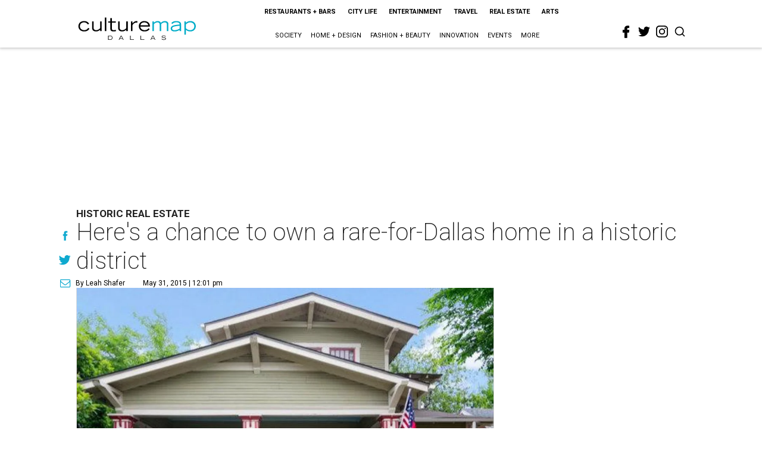

--- FILE ---
content_type: text/html; charset=utf-8
request_url: https://dallas.culturemap.com/05-31-15-airplane-bungalow-junius-heights-historic-district-for-sale/?rebelltitem=8
body_size: 91649
content:
<!DOCTYPE html><!-- Powered by RebelMouse. https://www.rebelmouse.com --><html lang="en"><head prefix="og: https://ogp.me/ns# article: https://ogp.me/ns/article#"><script type="application/ld+json">{"@context":"https://schema.org","@type":"NewsArticle","author":{"@type":"Person","description":"Writer, design aficionado and creative thinker Leah Shafer earned her journalismdegree from the University of Texas at Austin. During her career, she has pennedmany hundreds of pieces, from profiles of fascinating leaders to dating adviceto cultural trend articles. A Dallas native, Leah's love for her hometowninspires her to write about the city's remarkable transformations since herchildhood.","identifier":"22207632","image":{"@type":"ImageObject","url":"https://dallas.culturemap.com/media-library/eyJhbGciOiJIUzI1NiIsInR5cCI6IkpXVCJ9.eyJpbWFnZSI6Imh0dHBzOi8vYXNzZXRzLnJibC5tcy8yODc1NzQ0Mi9vcmlnaW4ucG5nIiwiZXhwaXJlc19hdCI6MTc3MTYzMDQ3MX0.67sWTl9tL6kTAIVojz9ABkvWhsoIZ_IsGejm1T9shmc/image.png?width=210"},"name":"Leah Shafer","url":"https://dallas.culturemap.com/u/lashafer"},"dateModified":"2022-08-04T00:35:01Z","datePublished":"2015-05-31T17:01:00Z","description":"Historic Real Estate","headline":"Here's a chance to own a rare-for-Dallas home in a historic district","image":[{"@type":"ImageObject","height":600,"url":"https://dallas.culturemap.com/media-library/bedroom-at-722-n-beacon-st-in-dallas.jpg?id=30517650&width=980","width":1200}],"keywords":["unspecified"],"mainEntityOfPage":{"@id":"https://dallas.culturemap.com/news/real-estate/05-31-15-airplane-bungalow-junius-heights-historic-district-for-sale?rebelltitem=8","@type":"WebPage"},"publisher":{"@type":"Organization","logo":{"@type":"ImageObject","url":"https://dallas.culturemap.com/media-library/eyJhbGciOiJIUzI1NiIsInR5cCI6IkpXVCJ9.eyJpbWFnZSI6Imh0dHBzOi8vYXNzZXRzLnJibC5tcy8zMTczMjk2NS9vcmlnaW4ucG5nIiwiZXhwaXJlc19hdCI6MTc5MTcwNTc5NH0.iTNqTzT4CuAO9GhryqCBWuafhezIVOQSC0oZ8GC6D4U/image.png?width=210"},"name":"CultureMap Dallas"},"url":"https://dallas.culturemap.com/news/real-estate/05-31-15-airplane-bungalow-junius-heights-historic-district-for-sale?rebelltitem=8"}</script><meta charset="utf-8"/><link rel="canonical" href="https://dallas.culturemap.com/news/real-estate/05-31-15-airplane-bungalow-junius-heights-historic-district-for-sale"/><meta property="fb:app_id" content="200167090048537"/><meta name="twitter:site" content="@CultureMap Dallas"/><meta name="twitter:site:id" content="621318757"/><meta property="og:type" content="article"/><meta property="og:url" content="https://dallas.culturemap.com/news/real-estate/05-31-15-airplane-bungalow-junius-heights-historic-district-for-sale?rebelltitem=8"/><meta property="og:site_name" content="CultureMap Dallas"/><meta property="og:image" content="https://dallas.culturemap.com/media-library/bedroom-at-722-n-beacon-st-in-dallas.jpg?id=30517650&width=1200&height=600"/><meta property="og:image:width" content="1200"/><meta property="og:image:height" content="600"/><meta property="og:title" content="The second of three bedrooms."/><meta property="og:description" content="Historic Real Estate"/><meta name="description" content="Historic Real Estate"/><meta name="keywords" content="unspecified"/><meta name="referrer" content="always"/><meta name="twitter:card" content="summary_large_image"/><meta name="twitter:image" content="https://dallas.culturemap.com/media-library/bedroom-at-722-n-beacon-st-in-dallas.jpg?id=30517650&width=1200&height=600"/><link rel="preconnect" href="https://assets.rebelmouse.io/" crossorigin="anonymous"/><link rel="preconnect" href="https://user-stats.rbl.ms/" crossorigin="anonymous"/><link rel="preconnect" href="https://pages-stats.rbl.ms/" crossorigin="anonymous"/><!--link rel="preload" href="https://static.rbl.ms/static/fonts/fontawesome/fontawesome-mini.woff" as="font" type="font/woff2" crossorigin--><script class="rm-i-script">window.REBELMOUSE_BOOTSTRAP_DATA = {"isUserLoggedIn": false, "site": {"id": 19034222, "isCommunitySite": false}, "runner": {"id": 19034222}, "post": {"id": 2656232231, "sections": [0, 551177714], "shareUrl": "https%3A%2F%2Fdallas.culturemap.com%2Fnews%2Freal-estate%2F05-31-15-airplane-bungalow-junius-heights-historic-district-for-sale", "status": 0, "tags": ["unspecified"]}, "path": "/05-31-15-airplane-bungalow-junius-heights-historic-district-for-sale/", "pathParams": {"sections": "", "slug": "05-31-15-airplane-bungalow-junius-heights-historic-district-for-sale"}, "resourceId": "pp_2656232231", "fbId": "200167090048537", "fbAppVersion": "v2.5", "clientGaId": "UA-9940336-6", "messageBusUri": "wss://messages.rebelmouse.io", "section": {"id": null}, "tag": {"slug": null, "isSection": false}, "fullBootstrapUrl": "/res/bootstrap/data.js?site_id=19034222\u0026resource_id=pp_2656232231\u0026path_params=%7B%22sections%22%3A%22%22%2C%22slug%22%3A%2205-31-15-airplane-bungalow-junius-heights-historic-district-for-sale%22%7D\u0026rebelltitem=8\u0026override_device=desktop\u0026post_id=2656232231", "whitelabel_menu": {}, "useRiver": false, "engine": {"recaptchaSiteKey": null, "lazyLoadShortcodeImages": true, "backButtonGoToPage": true, "changeParticleUrlScroll": false, "countKeepReadingAsPageview": true, "defaultVideoPlayer": "", "theoPlayerLibraryLocation": "", "trackPageViewOnParticleUrlScroll": false, "webVitalsSampleRate": 100, "overrideDevicePixelRatio": null, "image_quality_level": 50, "sendEventsToCurrentDomain": false, "enableLoggedOutUserTracking": false, "useSmartLinks2": true}};
    </script><script class="rm-i-script">window.REBELMOUSE_BASE_ASSETS_URL = "https://dallas.culturemap.com/static/dist/social-ux/";
        window.REBELMOUSE_BASE_SSL_DOMAIN = "https://dallas.culturemap.com";
        window.REBELMOUSE_TASKS_QUEUE = [];
        window.REBELMOUSE_LOW_TASKS_QUEUE = [];
        window.REBELMOUSE_LOWEST_TASKS_QUEUE = [];
        window.REBELMOUSE_ACTIVE_TASKS_QUEUE = [];
        window.REBELMOUSE_STDLIB = {};
        window.RM_OVERRIDES = {};
        window.RM_AD_LOADER = [];
    </script><script src="https://dallas.culturemap.com/static/dist/social-ux/main.36c3749fa49db81ecd4f.bundle.mjs" class="rm-i-script" type="module" async="async" data-js-app="true" data-src-host="https://dallas.culturemap.com" data-src-file="main.mjs"></script><script src="https://dallas.culturemap.com/static/dist/social-ux/main.d0b30db35abc6251a38d.bundle.js" class="rm-i-script" nomodule="nomodule" defer="defer" data-js-app="true" data-src-host="https://dallas.culturemap.com" data-src-file="main.js"></script><script src="https://dallas.culturemap.com/static/dist/social-ux/runtime.5f2854bedb02943ff2a5.bundle.mjs" class="rm-i-script" type="module" async="async" data-js-app="true" data-src-host="https://dallas.culturemap.com" data-src-file="runtime.mjs"></script><script src="https://dallas.culturemap.com/static/dist/social-ux/runtime.5fe7c9a46d72403f8fd3.bundle.js" class="rm-i-script" nomodule="nomodule" defer="defer" data-js-app="true" data-src-host="https://dallas.culturemap.com" data-src-file="runtime.js"></script><!-- we collected enough need to fix it first before turn in back on--><!--script src="//cdn.ravenjs.com/3.16.0/raven.min.js" crossorigin="anonymous"></script--><!--script type="text/javascript">
        Raven.config('https://6b64f5cc8af542cbb920e0238864390a@sentry.io/147999').install();
    </script--><script class="rm-i-script">
        if ('serviceWorker' in navigator) {
          window.addEventListener('load', function() {
            navigator.serviceWorker.register('/sw.js').then(function(registration) {
              console.log('ServiceWorker registration successful with scope: ', registration.scope);
            }, function(err) {
              console.log('ServiceWorker registration failed: ', err);
            });
          });
        } else {
          console.log('ServiceWorker not enabled');
        }
    </script><script class="rm-i-script">
        // fallback error prone google tag setup
        var googletag = googletag || {};
        googletag.cmd = googletag.cmd || [];
    </script><meta http-equiv="X-UA-Compatible" content="IE=edge"/><link rel="alternate" type="application/rss+xml" title="CultureMap Dallas" href="/feeds/news/real-estate.rss"/><meta name="viewport" content="width=device-width,initial-scale=1,minimum-scale=1.0"/><!-- TODO: move the default value from here --><title>The second of three bedrooms. - CultureMap Dallas</title><style class="rm-i-styles">
        article,aside,details,figcaption,figure,footer,header,hgroup,nav,section{display:block;}audio,canvas,video{display:inline-block;}audio:not([controls]){display:none;}[hidden]{display:none;}html{font-size:100%;-webkit-text-size-adjust:100%;-ms-text-size-adjust:100%;}body{margin:0;font-size:1em;line-height:1.4;}body,button,input,select,textarea{font-family:Tahoma,sans-serif;color:#5A5858;}::-moz-selection{background:#145A7C;color:#fff;text-shadow:none;}::selection{background:#145A7C;color:#fff;text-shadow:none;}:focus{outline:5px auto #2684b1;}a:hover,a:active{outline:0;}abbr[title]{border-bottom:1px dotted;}b,strong{font-weight:bold;}blockquote{margin:1em 40px;}dfn{font-style:italic;}hr{display:block;height:1px;border:0;border-top:1px solid #ccc;margin:1em 0;padding:0;}ins{background:#ff9;color:#000;text-decoration:none;}mark{background:#ff0;color:#000;font-style:italic;font-weight:bold;}pre,code,kbd,samp{font-family:monospace,serif;_font-family:'courier new',monospace;font-size:1em;}pre{white-space:pre;white-space:pre-wrap;word-wrap:break-word;}q{quotes:none;}q:before,q:after{content:"";content:none;}small{font-size:85%;}sub,sup{font-size:75%;line-height:0;position:relative;vertical-align:baseline;}sup{top:-0.5em;}sub{bottom:-0.25em;}ul,ol{margin:1em 0;padding:0 0 0 40px;}dd{margin:0 0 0 40px;}nav ul,nav ol{list-style:none;list-style-image:none;margin:0;padding:0;}img{border:0;-ms-interpolation-mode:bicubic;vertical-align:middle;}svg:not(:root){overflow:hidden;}figure{margin:0;}form{margin:0;}fieldset{border:0;margin:0;padding:0;}label{cursor:pointer;}legend{border:0;padding:0;}button,input{line-height:normal;}button,input[type="button"],input[type="reset"],input[type="submit"]{cursor:pointer;-webkit-appearance:button;}input[type="checkbox"],input[type="radio"]{box-sizing:border-box;padding:0;}input[type="search"]{-webkit-appearance:textfield;box-sizing:content-box;}input[type="search"]::-webkit-search-decoration{-webkit-appearance:none;}button::-moz-focus-inner,input::-moz-focus-inner{border:0;padding:0;}textarea{overflow:auto;vertical-align:top;resize:vertical;}input:invalid,textarea:invalid{background-color:#fccfcc;}table{border-collapse:collapse;border-spacing:0;}td{vertical-align:top;}.ir{display:block;border:0;text-indent:-999em;overflow:hidden;background-color:transparent;background-repeat:no-repeat;text-align:left;direction:ltr;}.ir br{display:none;}.hidden{display:none !important;visibility:hidden;}.visuallyhidden{border:0;clip:rect(0 0 0 0);height:1px;margin:-1px;overflow:hidden;padding:0;position:absolute;width:1px;}.visuallyhidden.focusable:active,.visuallyhidden.focusable:focus{clip:auto;height:auto;margin:0;overflow:visible;position:static;width:auto;}.invisible{visibility:hidden;}.clearfix:before,.clearfix:after{content:"";display:table;}.clearfix:after{clear:both;}.clearfix{zoom:1;}.zindex20{z-index:20;}.zindex30{z-index:30;}.zindex40{z-index:40;}.zindex50{z-index:50;}html{font-size:19pxpx;font-family:Roboto;line-height:1.5;color:rgba(34, 34, 34, 1);font-weight:normal;}body,button,input,select,textarea{font-family:Roboto;color:rgba(34, 34, 34, 1);}.col,body{font-size:1.6rem;line-height:1.5;}a{color:#0ea9cf;text-decoration:none;}a:hover{color:rgba(0, 0, 0, 1);text-decoration:none;}.with-primary-color{color:#0ea9cf;}.with-primary-color:hover{color:rgba(0, 0, 0, 1);}.js-tab,.js-keep-reading,.js-toggle{cursor:pointer;}.noselect{-webkit-touch-callout:none;-webkit-user-select:none;-khtml-user-select:none;-moz-user-select:none;-ms-user-select:none;user-select:none;}.tabs__tab{display:inline-block;padding:10px;}.tabs__tab-content{display:none;}.tabs__tab-content.active{display:block;}button:focus,input[type="text"],input[type="email"]{outline:0;}audio,canvas,iframe,img,svg,video{vertical-align:middle;max-width:100%;}textarea{resize:vertical;}.main{background-color:rgba(255, 255, 255, 1);position:relative;overflow:hidden;}.valign-wrapper{display:-webkit-flex;display:-ms-flexbox;display:flex;-webkit-align-items:center;-ms-flex-align:center;align-items:center;}.valign-wrapper .valign{display:block;}#notification{position:fixed;}.article-module__controls-placeholder{position:absolute;}.display-block{display:block;}.cover-all{position:absolute;width:100%;height:100%;}.full-width{width:100%;}.fa{font-family:FontAwesome,"fontawesome-mini" !important;}.fa.fa-instagram{font-size:1.15em;}.fa-googleplus:before{content:"\f0d5";}.post-partial,.overflow-visible{overflow:visible !important;}.attribute-data{margin:0 10px 10px 0;padding:5px 10px;background-color:#0ea9cf;color:white;border-radius:3px;margin-bottom:10px;display:inline-block;}.attribute-data[value=""]{display:none;}.badge{display:inline-block;overflow:hidden;}.badge-image{border-radius:100%;}.js-expandable.expanded .js-expand,.js-expandable:not(.expanded) .js-contract{display:none;}.js-scroll-trigger{display:block;width:100%;}.sticky-target:not(.legacy){position:fixed;opacity:0;top:0;will-change:transform;transform:translate3d(0px,0px,0px);}.sticky-target.legacy{position:relative;}.sticky-target.legacy.sticky-active{position:fixed;}.color-inherit:hover,.color-inherit{color:inherit;}.js-appear-on-expand{transition:all 350ms;height:0;overflow:hidden;opacity:0;}.content-container{display:none;}.expanded .content-container{display:block;}.expanded .js-appear-on-expand{opacity:1;height:auto;}.logged-out-user .js-appear-on-expand{height:0;opacity:0;}.h1,.h2{margin:0;padding:0;font-size:1em;font-weight:normal;}.lazyload-placeholder{display:none;position:absolute;text-align:center;background:rgba(0,0,0,0.1);top:0;bottom:0;left:0;right:0;}div[runner-lazy-loading] .lazyload-placeholder,iframe[runner-lazy-loading] + .lazyload-placeholder{display:block;}.abs-pos-center{position:absolute;top:0;bottom:0;left:0;right:0;margin:auto;}.relative{position:relative;}.runner-spinner{position:absolute;top:0;bottom:0;left:0;right:0;margin:auto;width:50px;}.runner-spinner:before{content:"";display:block;padding-top:100%;}.rm-non-critical-loaded .runner-spinner-circular{animation:rotate 2s linear infinite;height:100%;transform-origin:center center;width:100%;position:absolute;top:0;bottom:0;left:0;right:0;margin:auto;}.position-relative{position:relative;}.collection-button{display:inline-block;}.rm-non-critical-loaded .runner-spinner-path{stroke-dasharray:1,200;stroke-dashoffset:0;animation:dash 1.5s ease-in-out infinite,color 6s ease-in-out infinite;stroke-linecap:round;}.pagination-container .pagination-wrapper{display:flex;align-items:center;}.pagination-container .pagination-wrapper a{color:rgba(59,141,242,1);margin:0 5px;}@keyframes rotate{100%{transform:rotate(360deg);}}@keyframes dash{0%{stroke-dasharray:1,200;stroke-dashoffset:0;}50%{stroke-dasharray:89,200;stroke-dashoffset:-35px;}100%{stroke-dasharray:89,200;stroke-dashoffset:-124px;}}@keyframes color{100%,0%{stroke:rgba(255,255,255,1);}40%{stroke:rgba(255,255,255,0.6);}66%{stroke:rgba(255,255,255,0.9);}80%,90%{stroke:rgba(255,255,255,0.7);}}.js-section-loader-feature-container > .slick-list > .slick-track > .slick-slide:not(.slick-active){height:0;visibility:hidden;}.rebellt-item-media-container .instagram-media{margin-left:auto !important;margin-right:auto !important;}.js-hidden-panel{position:fixed;top:0;left:0;right:0;transition:all 300ms;z-index:10;}.js-hidden-panel.active{transform:translate3d(0,-100%,0);}.content{margin-left:auto;margin-right:auto;max-width:1100px;width:90%;}.ad-tag{text-align:center;}.ad-tag__inner{display:inline-block;}.content .ad-tag{margin-left:-5%;margin-right:-5%;}@media (min-width:768px){.content .ad-tag{margin-left:auto;margin-right:auto;}}.user-prefs{display:none;}.no-mb:not(:last-child){margin-bottom:0;}.no-mt:not(:first-child){margin-top:0;}.sm-mt-0:not(:empty):before,.sm-mt-1:not(:empty):before,.sm-mt-2:not(:empty):before,.sm-mb-0:not(:empty):after,.sm-mb-1:not(:empty):after,.sm-mb-2:not(:empty):after,.md-mt-0:not(:empty):before,.md-mt-1:not(:empty):before,.md-mt-2:not(:empty):before,.md-mb-0:not(:empty):after,.md-mb-1:not(:empty):after,.md-mb-2:not(:empty):after,.lg-mt-0:not(:empty):before,.lg-mt-1:not(:empty):before,.lg-mt-2:not(:empty):before,.lg-mb-0:not(:empty):after,.lg-mb-1:not(:empty):after,.lg-mb-2:not(:empty):after{content:'';display:block;overflow:hidden;}.sm-mt-0:not(:empty):before{margin-bottom:0;}.sm-mt-0 > *{margin-top:0;}.sm-mt-1:not(:empty):before{margin-bottom:-10px;}.sm-mt-1 > *{margin-top:10px;}.sm-mt-2:not(:empty):before{margin-bottom:-20px;}.sm-mt-2 > *{margin-top:20px;}.sm-mb-0:not(:empty):after{margin-top:0;}.sm-mb-0 > *{margin-bottom:0;}.sm-mb-1:not(:empty):after{margin-top:-10px;}.sm-mb-1 > *{margin-bottom:10px;}.sm-mb-2:not(:empty):after{margin-top:-20px;}.sm-mb-2 > *{margin-bottom:20px;}@media (min-width:768px){.md-mt-0:not(:empty):before{margin-bottom:0;}.md-mt-0 > *{margin-top:0;}.md-mt-1:not(:empty):before{margin-bottom:-10px;}.md-mt-1 > *{margin-top:10px;}.md-mt-2:not(:empty):before{margin-bottom:-20px;}.md-mt-2 > *{margin-top:20px;}.md-mb-0:not(:empty):after{margin-top:0;}.md-mb-0 > *{margin-bottom:0;}.md-mb-1:not(:empty):after{margin-top:-10px;}.md-mb-1 > *{margin-bottom:10px;}.md-mb-2:not(:empty):after{margin-top:-20px;}.md-mb-2 > *{margin-bottom:20px;}}@media (min-width:1024px){.lg-mt-0:not(:empty):before{margin-bottom:0;}.lg-mt-0 > *{margin-top:0;}.lg-mt-1:not(:empty):before{margin-bottom:-10px;}.lg-mt-1 > *{margin-top:10px;}.lg-mt-2:not(:empty):before{margin-bottom:-20px;}.lg-mt-2 > *{margin-top:20px;}.lg-mb-0:not(:empty):after{margin-top:0;}.lg-mb-0 > *{margin-bottom:0;}.lg-mb-1:not(:empty):after{margin-top:-10px;}.lg-mb-1 > *{margin-bottom:10px;}.lg-mb-2:not(:empty):after{margin-top:-20px;}.lg-mb-2 > *{margin-bottom:20px;}}.sm-cp-0{padding:0;}.sm-cp-1{padding:10px;}.sm-cp-2{padding:20px;}@media (min-width:768px){.md-cp-0{padding:0;}.md-cp-1{padding:10px;}.md-cp-2{padding:20px;}}@media (min-width:1024px){.lg-cp-0{padding:0;}.lg-cp-1{padding:10px;}.lg-cp-2{padding:20px;}}.mb-2 > *{margin-bottom:20px;}.mb-2 > :last-child{margin-bottom:0;}.v-sep > *{margin-bottom:20px;}@media (min-width:768px){.v-sep > *{margin-bottom:40px;}}.v-sep > *:last-child{margin-bottom:0;}@media only screen and (max-width:767px){.hide-mobile{display:none !important;}}@media only screen and (max-width:1023px){.hide-tablet-and-mobile{display:none !important;}}@media only screen and (min-width:768px){.hide-tablet-and-desktop{display:none !important;}}@media only screen and (min-width:768px) and (max-width:1023px){.hide-tablet{display:none !important;}}@media only screen and (min-width:1024px){.hide-desktop{display:none !important;}}.row.px10{margin-left:-10px;margin-right:-10px;}.row.px10 > .col{padding-left:10px;padding-right:10px;}.row.px20{margin-left:-20px;margin-right:-20px;}.row.px20 > .col{padding-left:20px;padding-right:20px;}.row{margin-left:auto;margin-right:auto;overflow:hidden;}.row:after{content:'';display:table;clear:both;}.row:not(:empty){margin-bottom:-20px;}.col{margin-bottom:20px;}@media (min-width:768px){.col{margin-bottom:40px;}.row:not(:empty){margin-bottom:-40px;}}.row .col{float:left;box-sizing:border-box;}.row .col.pull-right{float:right;}.row .col.s1{width:8.3333333333%;}.row .col.s2{width:16.6666666667%;}.row .col.s3{width:25%;}.row .col.s4{width:33.3333333333%;}.row .col.s5{width:41.6666666667%;}.row .col.s6{width:50%;}.row .col.s7{width:58.3333333333%;}.row .col.s8{width:66.6666666667%;}.row .col.s9{width:75%;}.row .col.s10{width:83.3333333333%;}.row .col.s11{width:91.6666666667%;}.row .col.s12{width:100%;}@media only screen and (min-width:768px){.row .col.m1{width:8.3333333333%;}.row .col.m2{width:16.6666666667%;}.row .col.m3{width:25%;}.row .col.m4{width:33.3333333333%;}.row .col.m5{width:41.6666666667%;}.row .col.m6{width:50%;}.row .col.m7{width:58.3333333333%;}.row .col.m8{width:66.6666666667%;}.row .col.m9{width:75%;}.row .col.m10{width:83.3333333333%;}.row .col.m11{width:91.6666666667%;}.row .col.m12{width:100%;}}@media only screen and (min-width:1024px){.row .col.l1{width:8.3333333333%;}.row .col.l2{width:16.6666666667%;}.row .col.l3{width:25%;}.row .col.l4{width:33.3333333333%;}.row .col.l5{width:41.6666666667%;}.row .col.l6{width:50%;}.row .col.l7{width:58.3333333333%;}.row .col.l8{width:66.6666666667%;}.row .col.l9{width:75%;}.row .col.l10{width:83.3333333333%;}.row .col.l11{width:91.6666666667%;}.row .col.l12{width:100%;}}.widget{position:relative;box-sizing:border-box;}.widget:hover .widget__headline a{color:rgba(0, 0, 0, 1);}.widget__headline{font-family:"Crimson Pro";color:rgba(34, 34, 34, 1);cursor:pointer;}.widget__headline-text{font-family:inherit;color:inherit;word-break:break-word;}.widget__section-text{display:block;}.image,.widget__image{background-position:center;background-repeat:no-repeat;background-size:cover;display:block;z-index:0;}.widget__play{position:absolute;width:100%;height:100%;text-align:center;}.rm-widget-image-holder{position:relative;}.rm-video-holder{position:absolute;width:100%;height:100%;top:0;left:0;}.rm-zindex-hidden{display:none;z-index:-1;}.rm-widget-image-holder .widget__play{top:0;left:0;}.image.no-image{background-color:#e4e4e4;}.widget__video{position:relative;}.widget__video .rm-scrop-spacer{padding-bottom:56.25%;}.widget__video.rm-video-tiktok{max-width:605px;}.widget__video video,.widget__video iframe{position:absolute;top:0;left:0;height:100%;}.widget__product-vendor{font-size:1.5em;line-height:1.5;margin:25px 0;}.widget__product-buy-link{margin:15px 0;}.widget__product-buy-link-btn{background-color:#000;color:#fff;display:inline-block;font-size:1.6rem;line-height:1em;padding:1.25rem;font-weight:700;}.widget__product-buy-btn:hover{color:#fff;}.widget__product-price{font-size:1.5em;line-height:1.5;margin:25px 0;}.widget__product-compare-at-price{text-decoration:line-through;}.rebellt-item.is--mobile,.rebellt-item.is--tablet{margin-bottom:0.85em;}.rebellt-item.show_columns_on_mobile.col2,.rebellt-item.show_columns_on_mobile.col3{display:inline-block;vertical-align:top;}.rebellt-item.show_columns_on_mobile.col2{width:48%;}.rebellt-item.show_columns_on_mobile.col3{width:32%;}@media only screen and (min-width:768px){.rebellt-item.col2:not(.show_columns_on_mobile),.rebellt-item.col3:not(.show_columns_on_mobile){display:inline-block;vertical-align:top;}.rebellt-item.col2:not(.show_columns_on_mobile){width:48%;}.rebellt-item.col3:not(.show_columns_on_mobile){width:32%;}}.rebellt-item.parallax{background-size:cover;background-attachment:fixed;position:relative;left:calc(-50vw + 50%);width:100vw;min-height:100vh;padding:0 20%;box-sizing:border-box;max-width:inherit;text-align:center;z-index:3;}.rebellt-item.parallax.is--mobile{background-position:center;margin-bottom:0;padding:0 15%;}.rebellt-item.parallax.has-description:before,.rebellt-item.parallax.has-description:after{content:"";display:block;padding-bottom:100%;}.rebellt-item.parallax.has-description.is--mobile:before,.rebellt-item.parallax.has-description.is--mobile:after{padding-bottom:90vh;}.rebellt-item.parallax h3,.rebellt-item.parallax p{color:white;text-shadow:1px 0 #000;}.rebellt-item.parallax.is--mobile p{font-size:18px;font-weight:400;}.rebellt-ecommerce h3{font-size:1.8em;margin-bottom:15px;}.rebellt-ecommerce--vendor{font-size:1.5em;line-height:1.5;margin:25px 0;}.rebellt-ecommerce--price{font-size:1.5em;line-height:1.5;margin:25px 0;}.rebellt-ecommerce--compare-at-price{text-decoration:line-through;}.rebellt-ecommerce--buy{margin:15px 0;}.rebellt-ecommerce--btn{background-color:#000;color:#fff;display:inline-block;font-size:1.6rem;line-height:1em;padding:1.25rem;font-weight:700;}.rebellt-ecommerce--btn:hover{color:#fff;}.rebelbar.skin-simple{height:50px;line-height:50px;color:rgba(34, 34, 34, 1);font-size:1.2rem;border-left:none;border-right:none;background-color:#fff;}.rebelbar.skin-simple .rebelbar__inner{position:relative;height:100%;margin:0 auto;padding:0 20px;max-width:1300px;}.rebelbar.skin-simple .logo{float:left;}.rebelbar.skin-simple .logo__image{max-height:50px;max-width:190px;}.rebelbar--fake.skin-simple{position:relative;border-color:#fff;}.rebelbar--fixed.skin-simple{position:absolute;width:100%;z-index:3;}.with-fixed-header .rebelbar--fixed.skin-simple{position:fixed;top:0;}.rebelbar.skin-simple .rebelbar__menu-toggle{position:relative;cursor:pointer;float:left;text-align:center;font-size:0;width:50px;margin-left:-15px;height:100%;color:rgba(34, 34, 34, 1);}.rebelbar.skin-simple i{vertical-align:middle;display:inline-block;font-size:20px;}.rebelbar.skin-simple .rebelbar__menu-toggle:hover{color:rgba(0, 0, 0, 1);}.rebelbar.skin-simple .rebelbar__section-links{display:none;padding:0 100px 0 40px;overflow:hidden;height:100%;}.rebelbar.skin-simple .rebelbar__section-list{margin:0 -15px;height:100%;}.rebelbar.skin-simple .rebelbar__section-links li{display:inline-block;padding:0 15px;text-align:left;}.rebelbar.skin-simple .rebelbar__section-link{color:rgba(34, 34, 34, 1);display:block;font-size:1.8rem;font-weight:400;text-decoration:none;}.rebelbar.skin-simple .rebelbar__section-link:hover{color:rgba(0, 0, 0, 1);}.rebelbar.skin-simple .rebelbar__sharebar.sharebar{display:none;}.rebelbar.skin-simple .rebelbar__section-list.js--active .rebelbar__more-sections-button{visibility:visible;}.rebelbar.skin-simple .rebelbar__more-sections-button{cursor:pointer;visibility:hidden;}.rebelbar.skin-simple #rebelbar__more-sections{visibility:hidden;position:fixed;line-height:70px;left:0;width:100%;background-color:#1f1f1f;}.rebelbar.skin-simple #rebelbar__more-sections a{color:white;}.rebelbar.skin-simple #rebelbar__more-sections.opened{visibility:visible;}@media only screen and (min-width:768px){.rebelbar.skin-simple .rebelbar__menu-toggle{margin-right:15px;}.rebelbar.skin-simple{height:100px;line-height:100px;font-weight:700;}.rebelbar.skin-simple .logo__image{max-width:350px;max-height:100px;}.rebelbar.skin-simple .rebelbar__inner{padding:0 40px;}.rebelbar.skin-simple .rebelbar__sharebar.sharebar{float:left;margin-top:20px;margin-bottom:20px;padding-left:40px;}}@media (min-width:960px){.rebelbar.skin-simple .rebelbar__section-links{display:block;}.with-floating-shares .rebelbar.skin-simple .search-form{display:none;}.with-floating-shares .rebelbar.skin-simple .rebelbar__sharebar.sharebar{display:block;}.with-floating-shares .rebelbar.skin-simple .rebelbar__section-links{display:none;}}.menu-global{display:none;width:100%;position:fixed;z-index:3;color:white;background-color:#1a1a1a;height:100%;font-size:1.8rem;overflow-y:auto;overflow-x:hidden;line-height:1.6em;}@media (min-width:768px){.menu-global{display:block;max-width:320px;top:0;-webkit-transform:translate(-320px,0);transform:translate(-320px,0);transform:translate3d(-320px,0,0);}.menu-global,.all-content-wrapper{transition:transform .2s cubic-bezier(.2,.3,.25,.9);}}.menu-overlay{position:fixed;top:-100%;left:0;height:0;width:100%;cursor:pointer;visibility:hidden;opacity:0;transition:opacity 200ms;}.menu-opened .menu-overlay{visibility:visible;height:100%;z-index:1;opacity:1;top:0;}@media only screen and (min-width:768px){.menu-opened .menu-overlay{z-index:10;background:rgba(255,255,255,.6);}}@media (min-width:960px){.logged-out-user .rebelbar.skin-simple .menu-overlay{display:none;}}@media (min-width:600px){.rm-resized-container-5{width:5%;}.rm-resized-container-10{width:10%;}.rm-resized-container-15{width:15%;}.rm-resized-container-20{width:20%;}.rm-resized-container-25{width:25%;}.rm-resized-container-30{width:30%;}.rm-resized-container-35{width:35%;}.rm-resized-container-40{width:40%;}.rm-resized-container-45{width:45%;}.rm-resized-container-50{width:50%;}.rm-resized-container-55{width:55%;}.rm-resized-container-60{width:60%;}.rm-resized-container-65{width:65%;}.rm-resized-container-70{width:70%;}.rm-resized-container-75{width:75%;}.rm-resized-container-80{width:80%;}.rm-resized-container-85{width:85%;}.rm-resized-container-90{width:90%;}.rm-resized-container-95{width:95%;}.rm-resized-container-100{width:100%;}}.rm-embed-container{position:relative;}.rm-embed-container.rm-embed-instagram{max-width:540px;}.rm-embed-container.rm-embed-tiktok{max-width:572px;min-height:721px;}.rm-embed-container.rm-embed-tiktok blockquote,.rm-embed-twitter blockquote{all:revert;}.rm-embed-container.rm-embed-tiktok blockquote{margin-left:0;margin-right:0;position:relative;}.rm-embed-container.rm-embed-tiktok blockquote,.rm-embed-container.rm-embed-tiktok blockquote > iframe,.rm-embed-container.rm-embed-tiktok blockquote > section{width:100%;min-height:721px;display:block;}.rm-embed-container.rm-embed-tiktok blockquote > section{position:absolute;top:0;left:0;right:0;bottom:0;display:flex;align-items:center;justify-content:center;flex-direction:column;text-align:center;}.rm-embed-container.rm-embed-tiktok blockquote > section:before{content:"";display:block;width:100%;height:300px;border-radius:8px;}.rm-embed-container > .rm-embed,.rm-embed-container > .rm-embed-holder{position:absolute;top:0;left:0;}.rm-embed-holder{display:block;height:100%;width:100%;display:flex;align-items:center;}.rm-embed-container > .rm-embed-spacer{display:block;}.rm-embed-twitter{max-width:550px;margin-top:10px;margin-bottom:10px;}.rm-embed-twitter blockquote{position:relative;height:100%;width:100%;flex-direction:column;display:flex;align-items:center;justify-content:center;flex-direction:column;text-align:center;}.rm-embed-twitter:not(.rm-off) .twitter-tweet{margin:0 !important;}.logo__image,.image-element__img,.rm-lazyloadable-image{max-width:100%;height:auto;}.logo__image,.image-element__img{width:auto;}@media (max-width:768px){.rm-embed-spacer.rm-embed-spacer-desktop{display:none;}}@media (min-width:768px){.rm-embed-spacer.rm-embed-spacer-mobile{display:none;}}.sharebar{margin:0 -4px;padding:0;font-size:0;line-height:0;}.sharebar a{color:#fff;}.sharebar a:hover{text-decoration:none;color:#fff;}.sharebar .share,.sharebar .share-plus{display:inline-block;margin:0 4px;font-size:14px;font-weight:400;padding:0 10px;width:20px;min-width:20px;height:40px;line-height:38px;text-align:center;vertical-align:middle;border-radius:2px;}.sharebar .share-plus i,.sharebar .share i{display:inline-block;vertical-align:middle;}.sharebar .hide-button{display:none;}.sharebar.enable-panel .hide-button{display:inline-block;}.sharebar.enable-panel .share-plus{display:none;}.sharebar.with-first-button-caption:not(.enable-panel) .share:first-child{width:68px;}.sharebar.with-first-button-caption:not(.enable-panel) .share:first-child:after{content:'Share';padding-left:5px;vertical-align:middle;}.sharebar--fixed{display:none;position:fixed;bottom:0;z-index:1;text-align:center;width:100%;left:0;margin:20px auto;}.with-floating-shares .sharebar--fixed{display:block;}.sharebar.fly_shared:not(.enable-panel) .share:nth-child(5){display:none;}.share-media-panel .share-media-panel-pinit{position:absolute;right:0;bottom:0;background-color:transparent;}.share-media-panel-pinit_share{background-image:url('/static/img/whitelabel/runner/spritesheets/pin-it-sprite.png');background-color:#BD081C;background-position:-1px -17px;border-radius:4px;float:right;height:34px;margin:7px;width:60px;background-size:194px auto;}.share-media-panel-pinit_share:hover{opacity:.9;}@media (min-width:768px){.sharebar .share-plus .fa,.sharebar .share .fa{font-size:22px;}.sharebar .share,.sharebar .share-plus{padding:0 15px;width:30px;min-width:30px;height:60px;line-height:60px;margin:0 4px;font-size:16px;}.sharebar.with-first-button-caption:not(.enable-panel) .share:first-child{width:180px;}.sharebar.with-first-button-caption:not(.enable-panel) .share:first-child:after{content:'Share this story';padding-left:10px;vertical-align:middle;text-transform:uppercase;}.share-media-panel-pinit_share{background-position:-60px -23px;height:45px;margin:10px;width:80px;}}.action-btn{display:block;font-size:1.6rem;color:#0ea9cf;cursor:pointer;border:2px solid #0ea9cf;border-color:#0ea9cf;border-radius:2px;line-height:1em;padding:1.6rem;font-weight:700;text-align:center;}.action-btn:hover{color:rgba(0, 0, 0, 1);border:2px solid rgba(0, 0, 0, 1);border-color:rgba(0, 0, 0, 1);}.section-headline__text{font-size:3rem;font-weight:700;line-height:1;}.section-headline__text{color:rgba(34, 34, 34, 1);}@media (min-width:768px){.section-headline__text{font-size:3.6rem;}.content__main .section-headline__text{margin-top:-.3rem;margin-bottom:2rem;}}.module-headline__text{font-size:3rem;font-weight:700;color:#808080;}@media (min-width:768px){.module-headline__text{font-size:3.6rem;}}.search-form{position:absolute;top:0;right:20px;z-index:1;}.search-form__text-input{display:none;height:42px;font-size:1.3rem;background-color:#f4f4f4;border:none;color:#8f8f8f;text-indent:10px;padding:0;width:220px;position:absolute;right:-10px;top:0;bottom:0;margin:auto;}.search-form .search-form__submit{display:none;position:relative;border:none;bottom:2px;background-color:transparent;}.search-form__text-input:focus,.search-form__submit:focus{border:0 none;-webkit-box-shadow:none;-moz-box-shadow:none;box-shadow:none;outline:0 none;}.show-search .search-form__close{position:absolute;display:block;top:0;bottom:0;margin:auto;height:1rem;right:-28px;}.search-form__open{vertical-align:middle;bottom:2px;display:inline-block;position:relative;color:rgba(34, 34, 34, 1);font-size:1.9rem;}.show-search .search-form__text-input{display:block;}.show-search .search-form__submit{display:inline-block;vertical-align:middle;padding:0;color:rgba(34, 34, 34, 1);font-size:1.9rem;}.search-form__close,.show-search .search-form__open{display:none;}.quick-search{display:block;border-bottom:1px solid #d2d2d2;padding:24px 0 28px;margin-bottom:20px;position:relative;}.quick-search__submit{background-color:transparent;border:0;padding:0;margin:0;position:absolute;zoom:.75;color:#000;}.quick-search__input{background-color:transparent;border:0;padding:0;font-size:1.5rem;font-weight:700;line-height:3em;padding-left:40px;width:100%;box-sizing:border-box;}@media (min-width:768px){.search-form{right:40px;}.quick-search{margin-bottom:40px;padding:0 0 20px;}.quick-search__submit{zoom:1;}.quick-search__input{line-height:2.2em;padding-left:60px;}}.search-widget{position:relative;}.search-widget__input,.search-widget__submit{border:none;padding:0;margin:0;color:rgba(34, 34, 34, 1);background:transparent;font-size:inherit;line-height:inherit;}.social-links__link{display:inline-block;padding:12px;line-height:0;width:25px;height:25px;border-radius:50%;margin:0 6px;font-size:1.5em;text-align:center;position:relative;vertical-align:middle;color:white;}.social-links__link:hover{color:white;}.social-links__link > span{position:absolute;top:0;left:0;right:0;bottom:0;margin:auto;height:1em;}.article__body{font-family:"Crimson Pro";}.body-description .horizontal-rule{border-top:2px solid #eee;}.article-content blockquote{border-left:5px solid #0ea9cf;border-left-color:#0ea9cf;color:#656565;padding:0 0 0 25px;margin:1em 0 1em 25px;}.article__splash-custom{position:relative;}.body hr{display:none;}.article-content .media-caption{color:#9a9a9a;font-size:1.4rem;line-height:2;}.giphy-image{margin-bottom:0;}.article-body a{word-wrap:break-word;}.article-content .giphy-image__credits-wrapper{margin:0;}.article-content .giphy-image__credits{color:#000;font-size:1rem;}.article-content .image-media,.article-content .giphy-image .media-photo-credit{display:block;}.tags{color:#0ea9cf;margin:0 -5px;}.tags__item{margin:5px;display:inline-block;}.tags .tags__item{line-height:1;}.slideshow .carousel-control{overflow:hidden;}.shortcode-media .media-caption,.shortcode-media .media-photo-credit{display:block;}@media (min-width:768px){.tags{margin:0 -10px;}.tags__item{margin:10px;}.article-content__comments-wrapper{border-bottom:1px solid #d2d2d2;margin-bottom:20px;padding-bottom:40px;}}.subscription-widget{background:#0ea9cf;padding:30px;}.subscription-widget .module-headline__text{text-align:center;font-size:2rem;font-weight:400;color:#fff;}.subscription-widget .social-links{margin-left:-10px;margin-right:-10px;text-align:center;font-size:0;}.subscription-widget .social-links__link{display:inline-block;vertical-align:middle;width:39px;height:39px;color:#fff;box-sizing:border-box;border-radius:50%;font-size:20px;margin:0 5px;line-height:35px;background:transparent;border:2px solid #fff;border-color:#fff;}.subscription-widget .social-links__link:hover{color:rgba(0, 0, 0, 1);border-color:rgba(0, 0, 0, 1);background:transparent;}.subscription-widget .social-links__link .fa-instagram{margin:5px 0 0 1px;}.subscription-widget__site-links{margin:30px -5px;text-align:center;font-size:.8em;}.subscription-widget__site-link{padding:0 5px;color:inherit;}.newsletter-element__form{text-align:center;position:relative;max-width:500px;margin-left:auto;margin-right:auto;}.newsletter-element__submit,.newsletter-element__input{border:0;padding:10px;font-size:1.6rem;font-weight:500;height:40px;line-height:20px;margin:0;}.newsletter-element__submit{background:#808080;color:#fff;position:absolute;top:0;right:0;}.newsletter-element__submit:hover{opacity:.9;}.newsletter-element__input{background:#f4f4f4;width:100%;color:#8f8f8f;padding-right:96px;box-sizing:border-box;}.gdpr-cookie-wrapper{position:relative;left:0;right:0;padding:.5em;box-sizing:border-box;}.gdpr-cookie-controls{text-align:right;}.runner-authors-list{margin-top:0;margin-bottom:0;padding-left:0;list-style-type:none;}.runner-authors-author-wrapper{display:flex;flex-direction:row;flex-wrap:nowrap;justify-content:flex-start;align-items:stretch;align-content:stretch;}.runner-authors-avatar-thumb{display:inline-block;border-radius:100%;width:55px;height:55px;background-repeat:no-repeat;background-position:center;background-size:cover;overflow:hidden;}.runner-authors-avatar-thumb img{width:100%;height:100%;display:block;object-fit:cover;border-radius:100%;}.runner-authors-avatar-fallback{display:flex;align-items:center;justify-content:center;width:100%;height:100%;font-size:12px;line-height:1.1;text-align:center;padding:4px;background:#e0e0e0;color:#555;font-weight:600;text-transform:uppercase;border-radius:100%;overflow:hidden;}.runner-authors-author-info{width:calc(100% - 55px);}.runner-author-name-container{padding:0 6px;}.rm-breadcrumb__list{margin:0;padding:0;}.rm-breadcrumb__item{list-style-type:none;display:inline;}.rm-breadcrumb__item:last-child .rm-breadcrumb__separator{display:none;}.rm-breadcrumb__item:last-child .rm-breadcrumb__link,.rm-breadcrumb__link.disabled{pointer-events:none;color:inherit;}.social-tab-i .share-fb:after,.social-tab-i .share-tw:after{content:none;}.share-buttons .social-tab-i a{margin-right:0;}.share-buttons .social-tab-i li{line-height:1px;float:left;}.share-buttons .social-tab-i ul{margin:0;padding:0;list-style:none;}.share-tab-img{max-width:100%;padding:0;margin:0;position:relative;overflow:hidden;display:inline-block;}.share-buttons .social-tab-i{position:absolute;bottom:0;right:0;margin:0;padding:0;z-index:1;list-style-type:none;}.close-share-mobile,.show-share-mobile{background-color:rgba(0,0,0,.75);}.share-buttons .social-tab-i.show-mobile-share-bar .close-share-mobile,.share-buttons .social-tab-i .show-share-mobile,.share-buttons .social-tab-i .share{width:30px;height:30px;line-height:27px;padding:0;text-align:center;display:inline-block;vertical-align:middle;}.share-buttons .social-tab-i.show-mobile-share-bar .show-share-mobile,.share-buttons .social-tab-i .close-share-mobile{display:none;}.share-buttons .social-tab-i .icons-share{vertical-align:middle;display:inline-block;font:normal normal normal 14px/1 FontAwesome;color:white;}.social-tab-i .icons-share.fb:before{content:'\f09a';}.social-tab-i .icons-share.tw:before{content:'\f099';}.social-tab-i .icons-share.pt:before{content:'\f231';}.social-tab-i .icons-share.tl:before{content:'\f173';}.social-tab-i .icons-share.em:before{content:'\f0e0';}.social-tab-i .icons-share.sprite-shares-close:before{content:'\f00d';}.social-tab-i .icons-share.sprite-shares-share:before{content:'\f1e0';}@media only screen and (max-width:768px){.share-tab-img .social-tab-i{display:block;}.share-buttons .social-tab-i .share{display:none;}.share-buttons .social-tab-i.show-mobile-share-bar .share{display:block;}.social-tab-i li{float:left;}}@media only screen and (min-width:769px){.social-tab-i .close-share-mobile,.social-tab-i .show-share-mobile{display:none !important;}.share-tab-img .social-tab-i{display:none;}.share-tab-img:hover .social-tab-i{display:block;}.share-buttons .social-tab-i .share{width:51px;height:51px;line-height:47px;}.share-buttons .social-tab-i{margin:5px 0 0 5px;top:0;left:0;bottom:auto;right:auto;display:none;}.share-buttons .social-tab-i .share{display:block;}}.accesibility-hidden{border:0;clip:rect(1px 1px 1px 1px);clip:rect(1px,1px,1px,1px);height:1px;margin:-1px;overflow:hidden;padding:0;position:absolute;width:1px;background:#000;color:#fff;}body:not(.rm-non-critical-loaded) .follow-button{display:none;}.posts-custom .posts-wrapper:after{content:"";display:block;margin-bottom:-20px;}.posts-custom .widget{margin-bottom:20px;width:100%;}.posts-custom .widget__headline,.posts-custom .social-date{display:block;}.posts-custom .social-date{color:#a4a2a0;font-size:1.4rem;}.posts-custom[data-attr-layout_headline] .widget{vertical-align:top;}.posts-custom[data-attr-layout_headline="top"] .widget{vertical-align:bottom;}.posts-custom .posts-wrapper{margin-left:0;margin-right:0;font-size:0;line-height:0;}.posts-custom .widget{display:inline-block;}.posts-custom article{margin:0;box-sizing:border-box;font-size:1.6rem;line-height:1.5;}.posts-custom[data-attr-layout_columns="2"] article,.posts-custom[data-attr-layout_columns="3"] article,.posts-custom[data-attr-layout_columns="4"] article{margin:0 10px;}.posts-custom[data-attr-layout_columns="2"] .posts-wrapper,.posts-custom[data-attr-layout_columns="3"] .posts-wrapper,.posts-custom[data-attr-layout_columns="4"] .posts-wrapper{margin-left:-10px;margin-right:-10px;}@media (min-width:768px){.posts-custom[data-attr-layout_columns="2"] .widget{width:50%;}.posts-custom[data-attr-layout_columns="3"] .widget{width:33.3333%;}.posts-custom[data-attr-layout_columns="4"] .widget{width:25%;}}.posts-custom .widget__headline{font-size:1em;font-weight:700;word-wrap:break-word;}.posts-custom .widget__section{display:block;}.posts-custom .widget__head{position:relative;}.posts-custom .widget__head .widget__body{position:absolute;padding:5%;bottom:0;left:0;box-sizing:border-box;width:100%;background:rgba(0,0,0,0.4);background:linear-gradient(transparent 5%,rgba(0,0,0,0.5));}.posts-custom .widget__head .social-author__name,.posts-custom .widget__head .main-author__name,.posts-custom .widget__head .social-author__social-name,.posts-custom .widget__head .main-author__social-name,.posts-custom .widget__head .widget__headline,.posts-custom .widget__head .widget__subheadline{color:white;}.posts-custom .widget__subheadline *{display:inline;}.posts-custom .main-author__avatar,.posts-custom .social-author__avatar{float:left;border-radius:50%;margin-right:8px;height:30px;width:30px;min-width:30px;overflow:hidden;position:relative;}.posts-custom .main-author__name,.posts-custom .social-author__name{color:#1f1f1f;font-size:1.4rem;font-weight:700;line-height:1.5;display:inline;overflow:hidden;text-overflow:ellipsis;white-space:nowrap;position:relative;}.posts-custom .main-author__social-name,.posts-custom .social-author__social-name{color:#757575;display:block;font-size:1.2rem;line-height:0.8em;}.posts-custom .main-author__name:hover,.posts-custom .social-author__name:hover,.posts-custom .main-author__social-name:hover,.posts-custom .social-author__social-name:hover{color:rgba(0, 0, 0, 1);}.posts-custom[data-attr-layout_carousel] .posts-wrapper:after{margin-bottom:0 !important;}.posts-custom[data-attr-layout_carousel] .widget{margin-bottom:0 !important;}.posts-custom[data-attr-layout_carousel][data-attr-layout_columns="1"] .posts-wrapper:not(.slick-initialized) .widget:not(:first-child),.posts-custom[data-attr-layout_carousel]:not([data-attr-layout_columns="1"]) .posts-wrapper:not(.slick-initialized){display:none !important;}.posts-custom .slick-arrow{position:absolute;top:0;bottom:0;width:7%;max-width:60px;min-width:45px;min-height:60px;height:15%;color:white;border:0;margin:auto 10px;background:#0ea9cf;z-index:1;cursor:pointer;font-size:1.6rem;line-height:1;opacity:0.9;}.posts-custom .slick-prev{left:0;}.posts-custom .slick-next{right:0;}.posts-custom .slick-arrow:before{position:absolute;left:0;right:0;width:13px;bottom:0;top:0;margin:auto;height:16px;}.posts-custom .slick-arrow:hover{background:rgba(0, 0, 0, 1);opacity:1;}.posts-custom .slick-dots{display:block;padding:10px;box-sizing:border-box;text-align:center;margin:0 -5px;}.posts-custom .slick-dots li{display:inline-block;margin:0 5px;}.posts-custom .slick-dots button{font-size:0;width:10px;height:10px;display:inline-block;line-height:0;border:0;background:#0ea9cf;border-radius:7px;padding:0;margin:0;vertical-align:middle;outline:none;}.posts-custom .slick-dots .slick-active button,.posts-custom .slick-dots button:hover{background:rgba(0, 0, 0, 1);}.posts-custom hr{display:none;}.posts-custom{font-family:"Crimson Pro";}.posts-custom blockquote{border-left:5px solid #0ea9cf;border-left-color:#0ea9cf;color:#656565;padding:0 0 0 25px;margin:1em 0 1em 25px;}.posts-custom .media-caption{color:#9a9a9a;font-size:1.4rem;line-height:2;}.posts-custom a{word-wrap:break-word;}.posts-custom .giphy-image__credits-wrapper{margin:0;}.posts-custom .giphy-image__credits{color:#000;font-size:1rem;}.posts-custom .body .image-media,.posts-custom .body .giphy-image .media-photo-credit{display:block;}.posts-custom .widget__shares.enable-panel .share-plus,.posts-custom .widget__shares:not(.enable-panel) .hide-button{display:none;}.posts-custom .widget__shares{margin-left:-10px;margin-right:-10px;font-size:0;}.posts-custom .widget__shares .share{display:inline-block;padding:5px;line-height:0;width:25px;height:25px;border-radius:50%;margin:0 10px;font-size:1.5rem;text-align:center;position:relative;vertical-align:middle;color:white;}.posts-custom .widget__shares .share:hover{color:white;}.posts-custom .widget__shares i{position:absolute;top:0;left:0;right:0;bottom:0;margin:auto;height:1em;}.infinite-scroll-wrapper:not(.rm-loading){width:1px;height:1px;}.infinite-scroll-wrapper.rm-loading{width:1px;}.rm-loadmore-placeholder.rm-loading{display:block;width:100%;}.widget__shares button.share,.social-tab-buttons button.share{box-sizing:content-box;}.social-tab-buttons button.share{border:none;}.post-splash-custom,.post-splash-custom .widget__head{position:relative;}.post-splash-custom .widget__head .widget__body{position:absolute;padding:5%;bottom:0;left:0;box-sizing:border-box;width:100%;background:rgba(0,0,0,0.4);background:-webkit-linear-gradient( transparent 5%,rgba(0,0,0,0.5) );background:-o-linear-gradient(transparent 5%,rgba(0,0,0,0.5));background:-moz-linear-gradient( transparent 5%,rgba(0,0,0,0.5) );background:linear-gradient(transparent 5%,rgba(0,0,0,0.5));}.post-splash-custom .headline{font-size:2rem;font-weight:700;position:relative;}.post-splash-custom .post-controls{position:absolute;top:0;left:0;z-index:2;}.post-splash-custom hr{display:none;}.post-splash-custom .widget__section{display:block;}.post-splash-custom .post-date{display:block;}.post-splash-custom .photo-credit p,.post-splash-custom .photo-credit a{font-size:1.1rem;margin:0;}.post-splash-custom .widget__subheadline *{display:inline;}.post-splash-custom .widget__image .headline,.post-splash-custom .widget__image .photo-credit,.post-splash-custom .widget__image .photo-credit p,.post-splash-custom .widget__image .photo-credit a,.post-splash-custom .widget__image .post-date{color:#fff;}@media (min-width:768px){.post-splash-custom .headline{font-size:3.6rem;}}.post-splash-custom .widget__shares.enable-panel .share-plus,.post-splash-custom .widget__shares:not(.enable-panel) .hide-button{display:none;}.post-splash-custom .widget__shares{margin-left:-10px;margin-right:-10px;font-size:0;}.post-splash-custom .widget__shares .share{display:inline-block;padding:5px;line-height:0;width:25px;height:25px;border-radius:50%;margin:0 10px;font-size:1.5rem;text-align:center;position:relative;vertical-align:middle;color:white;}.post-splash-custom .widget__shares .share:hover{color:white;}.post-splash-custom .widget__shares i{position:absolute;top:0;left:0;right:0;bottom:0;margin:auto;height:1em;}.post-authors{font-size:1.1em;line-height:1;padding-bottom:20px;margin-bottom:20px;color:#9a9a9a;border-bottom:1px solid #d2d2d2;}.post-authors__name,.post-authors__date{display:inline-block;vertical-align:middle;}.post-authors__name{font-weight:600;}.post-authors__date{margin-left:7px;}.post-authors__fb-like{float:right;overflow:hidden;}.post-authors__fb-like[fb-xfbml-state='rendered']:before{content:'Like us on Facebook';line-height:20px;display:inline-block;vertical-align:middle;margin-right:15px;}.post-authors__list{list-style:none;display:inline-block;vertical-align:middle;margin:0;padding:0;}.post-author{display:inline;}.post-author__avatar{z-index:0;border-radius:100%;object-fit:cover;width:50px;height:50px;}.post-author__avatar,.post-author__name{display:inline-block;vertical-align:middle;}.post-author__bio p{margin:0;}.post-pager{display:table;width:100%;}.post-pager__spacing{display:table-cell;padding:0;width:5px;}.post-pager__btn{display:table-cell;font-size:1.6rem;background:#0ea9cf;color:white;cursor:pointer;line-height:1em;padding:1.6rem;font-weight:700;text-align:center;}.post-pager__btn:hover{background:rgba(0, 0, 0, 1);color:white;}.post-pager__btn .fa{transition:padding 200ms;}.post-pager__btn:hover .fa{padding:0 5px;}.post-pager__spacing:first-child,.post-pager__spacing:last-child{display:none;}.arrow-link{font-weight:600;font-size:1.5rem;color:#0ea9cf;margin:0 -.5rem;text-align:right;position:relative;}.arrow-link__anchor span{vertical-align:middle;margin:0 .5rem;}.list{display:block;margin-left:-1em;margin-right:-1em;padding:0;}.list__item{display:inline-block;padding:1em;}.logo__anchor{display:block;font-size:0;}.logo__image.with-bounds{max-width:190px;max-height:100px;}@media (min-width:768px){.logo__image.with-bounds{max-width:350px;}}.widget__head .rm-lazyloadable-image{width:100%;}.crop-16x9{padding-bottom:56.25%;}.crop-3x2{padding-bottom:66.6666%;}.crop-2x1{padding-bottom:50%;}.crop-1x2{padding-bottom:200%;}.crop-3x1{padding-bottom:33.3333%;}.crop-1x1{padding-bottom:100%;}.rm-crop-16x9 > .widget__img--tag,.rm-crop-16x9 > div:not(.rm-crop-spacer),.rm-crop-3x2 > .widget__img--tag,.rm-crop-3x2 > div:not(.rm-crop-spacer),.rm-crop-2x1 > .widget__img--tag,.rm-crop-2x1 > div:not(.rm-crop-spacer),.rm-crop-1x2 > .widget__img--tag,.rm-crop-1x2 > div:not(.rm-crop-spacer),.rm-crop-3x1 > .widget__img--tag,.rm-crop-3x1 > div:not(.rm-crop-spacer),.rm-crop-1x1 > .widget__img--tag,.rm-crop-1x1 > div:not(.rm-crop-spacer),.rm-crop-custom > .widget__img--tag,.rm-crop-custom > div:not(.rm-crop-spacer){position:absolute;top:0;left:0;bottom:0;right:0;height:100%;width:100%;object-fit:contain;}.rm-crop-16x9 > .rm-crop-spacer,.rm-crop-3x2 > .rm-crop-spacer,.rm-crop-2x1 > .rm-crop-spacer,.rm-crop-1x2 > .rm-crop-spacer,.rm-crop-3x1 > .rm-crop-spacer,.rm-crop-1x1 > .rm-crop-spacer,.rm-crop-custom > .rm-crop-spacer{display:block;}.rm-crop-16x9 > .rm-crop-spacer{padding-bottom:56.25%;}.rm-crop-3x2 > .rm-crop-spacer{padding-bottom:66.6666%;}.rm-crop-2x1 > .rm-crop-spacer{padding-bottom:50%;}.rm-crop-1x2 > .rm-crop-spacer{padding-bottom:200%;}.rm-crop-3x1 > .rm-crop-spacer{padding-bottom:33.3333%;}.rm-crop-1x1 > .rm-crop-spacer{padding-bottom:100%;}.share-plus{background-color:#afafaf;}.share-plus:hover{background-color:#aaaaaa;}.share-facebook,.share-fb{background-color:#1777f2;}.share-facebook:hover,.share-fb:hover{background-color:#318bff;}.share-twitter,.share-tw{background-color:#50abf1;}.share-twitter:hover,.share-tw:hover{background-color:#00a8e5;}.share-apple{background-color:#000000;}.share-apple:hover{background-color:#333333;}.share-linkedin{background-color:#0077b5;}.share-linkedin:hover{background:#006da8;}.share-pinterest{background-color:#ce1e1f;}.share-pinterest:hover{background:#bb2020;}.share-googleplus{background-color:#df4a32;}.share-googleplus:hover{background-color:#c73c26;}.share-reddit{background-color:#ff4300;}.share-email{background-color:#5e7286;}.share-email:hover{background:#48596b;}.share-tumblr{background-color:#2c4762;}.share-tumblr:hover{background-color:#243c53;}.share-sms{background-color:#ff922b;}.share-sms:hover{background-color:#fd7e14;}.share-whatsapp{background-color:#4dc247;}.share-instagram{background-color:#3f729b;}.share-instagram:hover{background-color:#4B88B9;}.share-youtube{background-color:#cd201f;}.share-youtube:hover{background-color:#EA2524;}.share-linkedin{background-color:#0077b5;}.share-linkedin:hover{background-color:#005d8e;}.share-slack{background-color:#36C5F0;}.share-slack:hover{background-color:#0077b5;}.share-openid{background-color:#F7931E;}.share-openid:hover{background-color:#E6881C;}.share-st{background-color:#eb4924;}.share-copy-link{background-color:#159397;}.listicle-slideshow__thumbnails{margin:0 -0.5%;overflow:hidden;white-space:nowrap;min-height:115px;}.listicle-slideshow__thumbnail{width:19%;margin:0.5%;display:inline-block;cursor:pointer;}.listicle-slideshow-pager{display:none;}.rm-non-critical-loaded .listicle-slideshow-pager{display:contents;}.rm-top-sticky-flexible{position:fixed;z-index:4;top:0;left:0;width:100%;transform:translate3d(0px,0px,0px);}.rm-top-sticky-stuck{position:relative;}.rm-top-sticky-stuck .rm-top-sticky-floater{position:fixed;z-index:4;top:0;left:0;width:100%;transform:translate3d(0px,-200px,0px);}.rm-top-sticky-stuck.rm-stuck .rm-top-sticky-floater{transform:translate3d(0px,0px,0px);}.rm-component{display:contents !important;}#sheader-collapse_0_0_16_0_0_0_0_0 {background-color:white;}.promoted-disclaimer{font-family:"Crimson Pro"!important}.gow-series-title *{font-family:Roboto!important}.top-ad-wrapper{height:100px}.top-ad{height:100px!important;display:flex;align-items:center}.all-content-wrapper{display:none}iframe.js-video-container{height:270px!important}@media (min-width:768px){body .body-description *{font-weight:400!important}body .body-description strong,b{font-weight:700!important}}@media (max-width:768px){.top-ad{width:90vw}.gow-series-container{padding-bottom:2rem!important}.gow-series-container .gow-series-presented-by-column-mobile{grid-template-columns:unset!important;justify-content:center!important}div.series-container>div>div>div.gow-series-right-column>div.gow-series-presented-by-column-mobile>img{height:35px!important}}.splide__list li.splide__slide.thumbnail-portrait{background-position:unset!important}.body-description ul li{margin:0 0 0 2rem!important}ul{margin-top:1rem!important;margin-bottom:1rem!important}.gow-promoted-series-module .box-decoration-clone{font-size:33px!important}.z-ad iframe{margin-left:auto!important;margin-right:auto!important}.z-ad-hidden.loaded{display:grid!important}.cm-page-wrapper .z-content-columns .posts-wrapper .widget article .body-description strong *{font-weight:bold!important}*{max-width:100vw}.top-ad-mobile{margin-top:1rem;width:322px;height:104px;display:flex;margin-top:2rem!important;justify-content:center}.top-ad-mobile div{height:100px!important;width:320px!important;display:flex;justify-content:center;align-items:center}.top-ad{height:252px!important;margin-bottom:1rem!important;width:972px!important;display:flex;align-items:center}.top-ad div{height:250px!important;width:970px!important;display:flex;justify-content:center;align-items:center}.z-lead-post img{margin-top:unset!important}.splide__list li.splide__slide.thumbnail-portrait{background-position:center!important}.body-description .video-ad-link a{text-transform:uppercase!important;font-weight:400!important;font-size:16px!important;font-family:Roboto!important}.video-ad-link{margin-left:auto;margin-right:auto;text-align:center}.body-description iframe{height:none!important}.video-js{background-color:unset!important}.cld-video-player,video{height:270px!important;width:480px!important;margin-left:auto;margin-right:auto}.vjs-control-bar,.vjs-recommendations-overlay,.vjs-text-track-display{}.z-content-container{padding:unset!important}.player-dimensions.vjs-fluid{padding-top:unset!important}article .widget__image:has(>.js-show-video){display:none!important}.image--ratio .post-partial .widget__head{position:relative;width:100%;padding-top:75%}.image--ratio .post-partial .widget__head picture{position:absolute;top:0;left:0;bottom:0;right:0;overflow:hidden}.image--ratio .post-partial .widget__head picture img{position:absolute;top:50%;left:0;transform:translateY(-50%)}.rm-video-jwplayer{height:360px!important;margin:15px 0}.widget__play svg.svg-icon--play{margin:auto;display:block!important}



#sPost_0_0_11_0_0_4_0_2_0_1_0_1_0_0 .widget__subheadline {font-family:'Roboto'!important;}

#sMost_Read_Posts_0_0_9_0_0_0 .widget__subheadline-text {display:none;} 
    </style><script class="rm-i-script">
        window.REBELMOUSE_LOW_TASKS_QUEUE.push(function() {
            window.REBELMOUSE_STDLIB.loadExternalStylesheet("/static/css-build/roar/runner/social-ux-non-critical.css?v=rmxassets2a81ec462ecf66316d7fc7a753d0e690", function(){
                document.body.classList.add("rm-non-critical-loaded");
            });
        });
    </script><script class="rm-i-script">
        var __RUNNER_PUBLIC__ = {
          root: '#runner-root',
          events: {
            PAGE_VIEW: 'page_view.url_change.listicle_switch_page',
            URL_CHANGE_PAGE_VIEW: 'page_view.url_change',
            LISTICLE_CHANGE_PAGE_VIEW: 'page_view.listicle_switch_page'
          }
        }
    </script><script class="rm-i-script">
        window.__rebelmouseJsBaseUrl = "/static/js-build/";
        
        window.__rebelmousePrimaryColor = "#0ea9cf";
        
    </script><link rel="apple-touch-icon" href="https://assets.rebelmouse.io/eyJhbGciOiJIUzI1NiIsInR5cCI6IkpXVCJ9.eyJpbWFnZSI6Imh0dHBzOi8vYXNzZXRzLnJibC5tcy8yNjQyMTQ2Mi9vcmlnaW4ucG5nIiwiZXhwaXJlc19hdCI6MTgwMTIyNjgyMn0.wRaPLrRSI6jZif7Yu-yqlLalPP_hwJ6RYIqHeuOtboI/img.png?width=192&height=192" sizes="192x192"/><link rel="icon" type="image/png" href="https://assets.rebelmouse.io/eyJhbGciOiJIUzI1NiIsInR5cCI6IkpXVCJ9.eyJpbWFnZSI6Imh0dHBzOi8vYXNzZXRzLnJibC5tcy8yNjQyMTQ2Mi9vcmlnaW4ucG5nIiwiZXhwaXJlc19hdCI6MTgwMTIyNjgyMn0.wRaPLrRSI6jZif7Yu-yqlLalPP_hwJ6RYIqHeuOtboI/img.png?width=48&height=48" sizes="48x48"/><script type="application/json" data-abtest-name="socialux" data-abtest-value="1"></script><meta property="article:published_time" content="2015-05-31T17:01:00+00:00"/><meta property="article:modified_time" content="2022-08-04T00:35:01+00:00"/><meta property="article:author" content="https://www.facebook.com/311748092248591"/><script type="application/json" data-abtest-name="test" data-abtest-value="adlayout"></script><script type="application/json" data-abtest-name="width" data-abtest-value="30"></script><script type="application/json" data-abtest-name="test" data-abtest-value="29"></script><script type="application/json" data-abtest-name="CM" data-abtest-value="524"></script><script type="application/json" data-abtest-name="test" data-abtest-value="ad-grouping"></script><script type="application/json" data-abtest-name="test" data-abtest-value="adlayout"></script><script type="application/json" data-abtest-name="CM" data-abtest-value="441"></script><script type="application/json" data-abtest-name="test" data-abtest-value="js:dev"></script><script type="application/json" data-abtest-name="CM" data-abtest-value="418"></script><script type="application/json" data-abtest-name="jw" data-abtest-value="play"></script><script type="application/json" data-abtest-name="test" data-abtest-value="js:dev:post"></script><script type="application/json" data-abtest-name="sticky" data-abtest-value="yes"></script><script type="application/json" data-abtest-name="test" data-abtest-value="upgrade2old"></script><script type="application/json" data-abtest-name="test" data-abtest-value="srcimg"></script><script type="application/json" data-abtest-name="test" data-abtest-value="10031b"></script><script type="application/json" data-abtest-name="test" data-abtest-value="20"></script><script type="application/json" data-abtest-name="test" data-abtest-value="19"></script><script type="application/json" data-abtest-name="test" data-abtest-value="14"></script><script type="application/json" data-abtest-name="test" data-abtest-value="old"></script><script type="application/json" data-abtest-name="test" data-abtest-value="16"></script><script type="application/json" data-abtest-name="test" data-abtest-value="17"></script><script type="application/json" data-abtest-name="test" data-abtest-value="jwplayer"></script><script type="application/json" data-abtest-name="test" data-abtest-value="10"></script><script type="application/json" data-abtest-name="test" data-abtest-value="9"></script><script type="application/json" data-abtest-name="test" data-abtest-value="8"></script><script type="application/json" data-abtest-name="test" data-abtest-value="7"></script><script type="application/json" data-abtest-name="test" data-abtest-value="12"></script><script type="application/json" data-abtest-name="type" data-abtest-value="event"></script><script type="application/json" data-abtest-name="test" data-abtest-value="eventads"></script><script type="application/json" data-abtest-name="type" data-abtest-value="charity"></script><script type="application/json" data-abtest-name="v" data-abtest-value="26"></script><script type="application/json" data-abtest-name="v" data-abtest-value="84"></script><script type="application/json" data-abtest-name="taste" data-abtest-value="23"></script><script type="application/json" data-abtest-name="more" data-abtest-value="1"></script><script type="application/json" data-abtest-name="taste" data-abtest-value="21"></script><script type="application/json" data-abtest-name="taste" data-abtest-value="25"></script><script type="application/json" data-abtest-name="test" data-abtest-value="ads"></script><script type="application/json" data-abtest-name="series-test" data-abtest-value="19"></script><script type="application/json" data-abtest-name="rollback" data-abtest-value="79"></script><script type="application/json" data-abtest-name="tm" data-abtest-value="16"></script><script type="application/json" data-abtest-name="test" data-abtest-value="ngrok"></script><script type="application/json" data-abtest-name="tm" data-abtest-value="2024"></script><script type="application/json" data-abtest-name="prod" data-abtest-value="78"></script><script type="application/json" data-abtest-name="prod" data-abtest-value="74"></script><script type="application/json" data-abtest-name="prod" data-abtest-value="71"></script><script type="application/json" data-abtest-name="series" data-abtest-value="12"></script><script type="application/json" data-abtest-name="prod" data-abtest-value="70"></script><script type="application/json" data-abtest-name="promo-fix" data-abtest-value="9"></script><script type="application/json" data-abtest-name="" data-abtest-value=""></script><script type="application/json" data-abtest-name="hero2" data-abtest-value="22"></script><script type="application/json" data-abtest-name="cwv" data-abtest-value="new"></script><script type="application/json" data-abtest-name="test" data-abtest-value="eventads"></script><script type="application/json" data-abtest-name="test" data-abtest-value="js:dev"></script><script type="application/json" data-abtest-name="test" data-abtest-value="nick:dev"></script><script type="application/json" data-abtest-name="test" data-abtest-value="js:upgrade"></script><script type="application/json" data-abtest-name="test" data-abtest-value="1"></script><style class="rm-i-styles" id="custom-post-styles-2656232231">
</style><script type="application/json" data-abtest-name="test" data-abtest-value="1"></script><script type="application/json" data-abtest-name="mcnl" data-abtest-value="3"></script><script type="application/json" data-abtest-name="test" data-abtest-value="1"></script><script type="application/json" data-abtest-name="cwv" data-abtest-value="new"></script><style class="rm-i-styles" id="custom-post-styles-2674893379">
</style><script type="application/json" data-abtest-name="test" data-abtest-value="1"></script><script type="application/json" data-abtest-name="test" data-abtest-value="1"></script><script type="application/json" data-abtest-name="cwv" data-abtest-value="new"></script><script class="rm-i-script">
        
            (function() {
    var cookie = 'rebelmouse_abtests=';
        cookie += '; Max-Age=0';
    document.cookie = cookie + '; Path=/; SameSite=None; Secure';
})();
        
        </script><!--[if IE]>
        <script type="text/javascript" src="/static/js-build/libs/html5shiv/html5shiv.js"></script>
    <![endif]--></head><body class="logged-out-user section-real-estate"><div id="fb-root"></div><div id="runner-root"></div><div id="curtain" class="curtain"></div><nav class="menu-global"><div class="main-menu-wrapper"><div class="menu-global__search-form hide-tablet-and-desktop"><form action="/search/"><button type="submit" class="menu-global__submit fa fa-search" value="" aria-label="Submit"></button><input name="q" class="menu-global__text-input" type="text" placeholder="Search..." aria-label="Search"/></form></div><div class="divider hide-tablet-and-desktop"></div><ul class="sections-list"><li class="main-menu-item sections-list__item sections-list__item--home"><a href="/" aria-label="Link to Home">Home</a></li><li class="main-menu-item sections-list__item sections-list__item--popular"><a href="https://dallas.culturemap.com/popular/" aria-label="Link to popular">popular</a></li><li class="main-menu-item sections-list__item sections-list__item--events"><a href="https://dallas.culturemap.com/events/" aria-label="Link to Events">Events</a></li><li class="main-menu-item sections-list__item sections-list__item--submit-new-event"><a href="https://dallas.culturemap.com/events/submit-new-event/" aria-label="Link to Submit New Event">Submit New Event</a></li><li class="main-menu-item sections-list__item sections-list__item--subscribe"><a href="https://dallas.culturemap.com/subscribe/" aria-label="Link to Subscribe">Subscribe</a></li><li class="main-menu-item sections-list__item sections-list__item--about"><a href="https://dallas.culturemap.com/about/" aria-label="Link to About">About</a></li><li class="main-menu-item sections-list__item sections-list__item--news"><a href="https://dallas.culturemap.com/news/" aria-label="Link to News">News</a></li><li class="main-menu-item sections-list__item sections-list__item--restaurants-bars"><a href="https://dallas.culturemap.com/news/restaurants-bars/" aria-label="Link to Restaurants + Bars">Restaurants + Bars</a></li><li class="main-menu-item sections-list__item sections-list__item--city-life"><a href="https://dallas.culturemap.com/news/city-life/" aria-label="Link to City Life">City Life</a></li><li class="main-menu-item sections-list__item sections-list__item--entertainment"><a href="https://dallas.culturemap.com/news/entertainment/" aria-label="Link to Entertainment">Entertainment</a></li><li class="main-menu-item sections-list__item sections-list__item--travel"><a href="https://dallas.culturemap.com/news/travel/" aria-label="Link to Travel">Travel</a></li><li class="main-menu-item sections-list__item sections-list__item--real-estate"><a href="https://dallas.culturemap.com/news/real-estate/" aria-label="Link to Real Estate">Real Estate</a></li><li class="main-menu-item sections-list__item sections-list__item--arts"><a href="https://dallas.culturemap.com/news/arts/" aria-label="Link to Arts">Arts</a></li><li class="main-menu-item sections-list__item sections-list__item--society"><a href="https://dallas.culturemap.com/news/society/" aria-label="Link to Society">Society</a></li><li class="main-menu-item sections-list__item sections-list__item--home-design"><a href="https://dallas.culturemap.com/news/home-design/" aria-label="Link to Home + Design">Home + Design</a></li><li class="main-menu-item sections-list__item sections-list__item--fashion"><a href="https://dallas.culturemap.com/news/fashion/" aria-label="Link to Fashion + Beauty">Fashion + Beauty</a></li><li class="main-menu-item sections-list__item sections-list__item--innovation"><a href="https://dallas.culturemap.com/news/innovation/" aria-label="Link to Innovation">Innovation</a></li><li class="main-menu-item sections-list__item sections-list__item--sports"><a href="https://dallas.culturemap.com/news/sports/" aria-label="Link to Sports">Sports</a></li><li class="main-menu-item sections-list__item sections-list__item--charity-guide"><a href="https://dallas.culturemap.com/charity-guide/" aria-label="Link to Charity Guide">Charity Guide</a></li><li class="main-menu-item sections-list__item sections-list__item--children"><a href="https://dallas.culturemap.com/charity-guide/children/" aria-label="Link to children">children</a></li><li class="main-menu-item sections-list__item sections-list__item--education"><a href="https://dallas.culturemap.com/charity-guide/education/" aria-label="Link to education">education</a></li><li class="main-menu-item sections-list__item sections-list__item--health"><a href="https://dallas.culturemap.com/charity-guide/health/" aria-label="Link to health">health</a></li><li class="main-menu-item sections-list__item sections-list__item--veterans"><a href="https://dallas.culturemap.com/charity-guide/veterans/" aria-label="Link to veterans">veterans</a></li><li class="main-menu-item sections-list__item sections-list__item--social-services"><a href="https://dallas.culturemap.com/charity-guide/social-services/" aria-label="Link to SOCIAL SERVICES">SOCIAL SERVICES</a></li><li class="main-menu-item sections-list__item sections-list__item--arts-culture"><a href="https://dallas.culturemap.com/charity-guide/arts-culture/" aria-label="Link to ARTS + CULTURE">ARTS + CULTURE</a></li><li class="main-menu-item sections-list__item sections-list__item--animals"><a href="https://dallas.culturemap.com/charity-guide/animals/" aria-label="Link to animals">animals</a></li><li class="main-menu-item sections-list__item sections-list__item--lgbtq"><a href="https://dallas.culturemap.com/charity-guide/lgbtq/" aria-label="Link to lgbtq">lgbtq</a></li><li class="main-menu-item sections-list__item sections-list__item--new-charity"><a href="https://dallas.culturemap.com/charity-guide/new-charity/" aria-label="Link to New Charity">New Charity</a></li><li class="main-menu-item sections-list__item sections-list__item--series"><a href="https://dallas.culturemap.com/series/" aria-label="Link to Series">Series</a></li><li class="main-menu-item sections-list__item sections-list__item--delivery-limited"><a href="https://dallas.culturemap.com/series/delivery-limited/" aria-label="Link to Delivery Limited">Delivery Limited</a></li><li class="main-menu-item sections-list__item sections-list__item--dtx-giveaway-2012"><a href="https://dallas.culturemap.com/series/dtx-giveaway-2012/" aria-label="Link to DTX Giveaway 2012">DTX Giveaway 2012</a></li><li class="main-menu-item sections-list__item sections-list__item--dtx-ski-magic"><a href="https://dallas.culturemap.com/series/dtx-ski-magic/" aria-label="Link to DTX Ski Magic">DTX Ski Magic</a></li><li class="main-menu-item sections-list__item sections-list__item--dtxwoodfordreservemanhattans"><a href="https://dallas.culturemap.com/series/dtxwoodfordreservemanhattans/" aria-label="Link to dtx woodford reserve manhattans">dtx woodford reserve manhattans</a></li><li class="main-menu-item sections-list__item sections-list__item--your-home-in-the-sky"><a href="https://dallas.culturemap.com/series/your-home-in-the-sky/" aria-label="Link to Your Home in the Sky">Your Home in the Sky</a></li><li class="main-menu-item sections-list__item sections-list__item--dtx-best-of-2013"><a href="https://dallas.culturemap.com/series/dtx-best-of-2013/" aria-label="Link to DTX Best of 2013">DTX Best of 2013</a></li><li class="main-menu-item sections-list__item sections-list__item--dtx-trailblazers"><a href="https://dallas.culturemap.com/series/dtx-trailblazers/" aria-label="Link to DTX Trailblazers">DTX Trailblazers</a></li><li class="main-menu-item sections-list__item sections-list__item--tastemakers-dallas-2017"><a href="https://dallas.culturemap.com/series/tastemakers-dallas-2017/" aria-label="Link to Tastemakers Dallas 2017">Tastemakers Dallas 2017</a></li><li class="main-menu-item sections-list__item sections-list__item--healthy-perspectives"><a href="https://dallas.culturemap.com/series/healthy-perspectives/" aria-label="Link to Healthy Perspectives">Healthy Perspectives</a></li><li class="main-menu-item sections-list__item sections-list__item--neighborhood-eats-2015"><a href="https://dallas.culturemap.com/series/neighborhood-eats-2015/" aria-label="Link to Neighborhood Eats 2015">Neighborhood Eats 2015</a></li><li class="main-menu-item sections-list__item sections-list__item--art-making-whiskey-dallas"><a href="https://dallas.culturemap.com/series/art-making-whiskey-dallas/" aria-label="Link to The Art of Making Whiskey">The Art of Making Whiskey</a></li><li class="main-menu-item sections-list__item sections-list__item--dtx-international-film-festival"><a href="https://dallas.culturemap.com/series/dtx-international-film-festival/" aria-label="Link to DTX International Film Festival">DTX International Film Festival</a></li><li class="main-menu-item sections-list__item sections-list__item--dtx-tatum-brown"><a href="https://dallas.culturemap.com/series/dtx-tatum-brown/" aria-label="Link to DTX Tatum Brown">DTX Tatum Brown</a></li><li class="main-menu-item sections-list__item sections-list__item--tastemaker-awards-2016-dallas"><a href="https://dallas.culturemap.com/series/tastemaker-awards-2016-dallas/" aria-label="Link to Tastemaker Awards 2016 Dallas">Tastemaker Awards 2016 Dallas</a></li><li class="main-menu-item sections-list__item sections-list__item--dtx-mccurley-2014"><a href="https://dallas.culturemap.com/series/dtx-mccurley-2014/" aria-label="Link to DTX McCurley 2014">DTX McCurley 2014</a></li><li class="main-menu-item sections-list__item sections-list__item--dtx-cars-in-lifestyle"><a href="https://dallas.culturemap.com/series/dtx-cars-in-lifestyle/" aria-label="Link to DTX Cars in Lifestyle">DTX Cars in Lifestyle</a></li><li class="main-menu-item sections-list__item sections-list__item--beyond-party-perfect"><a href="https://dallas.culturemap.com/series/beyond-party-perfect/" aria-label="Link to DTX Beyond presents Party Perfect">DTX Beyond presents Party Perfect</a></li><li class="main-menu-item sections-list__item sections-list__item--dtx-texas-health-resources"><a href="https://dallas.culturemap.com/series/dtx-texas-health-resources/" aria-label="Link to DTX Texas Health Resources">DTX Texas Health Resources</a></li><li class="main-menu-item sections-list__item sections-list__item--dart-2018"><a href="https://dallas.culturemap.com/series/dart-2018/" aria-label="Link to DART 2018">DART 2018</a></li><li class="main-menu-item sections-list__item sections-list__item--alexan-central"><a href="https://dallas.culturemap.com/series/alexan-central/" aria-label="Link to Alexan Central">Alexan Central</a></li><li class="main-menu-item sections-list__item sections-list__item--state-fair-2018"><a href="https://dallas.culturemap.com/series/state-fair-2018/" aria-label="Link to State Fair 2018">State Fair 2018</a></li><li class="main-menu-item sections-list__item sections-list__item--formula-1-giveaway"><a href="https://dallas.culturemap.com/series/formula-1-giveaway/" aria-label="Link to Formula 1 Giveaway">Formula 1 Giveaway</a></li><li class="main-menu-item sections-list__item sections-list__item--zatar"><a href="https://dallas.culturemap.com/series/zatar/" aria-label="Link to Zatar">Zatar</a></li><li class="main-menu-item sections-list__item sections-list__item--cityline"><a href="https://dallas.culturemap.com/series/cityline/" aria-label="Link to CityLine">CityLine</a></li><li class="main-menu-item sections-list__item sections-list__item--vision-veritas"><a href="https://dallas.culturemap.com/series/vision-veritas/" aria-label="Link to Vision Veritas">Vision Veritas</a></li><li class="main-menu-item sections-list__item sections-list__item--okay-to-say"><a href="https://dallas.culturemap.com/series/okay-to-say/" aria-label="Link to Okay to Say">Okay to Say</a></li><li class="main-menu-item sections-list__item sections-list__item--hearts-on-the-trinity"><a href="https://dallas.culturemap.com/series/hearts-on-the-trinity/" aria-label="Link to Hearts on the Trinity">Hearts on the Trinity</a></li><li class="main-menu-item sections-list__item sections-list__item--dfw-auto-show-2015"><a href="https://dallas.culturemap.com/series/dfw-auto-show-2015/" aria-label="Link to DFW Auto Show 2015">DFW Auto Show 2015</a></li><li class="main-menu-item sections-list__item sections-list__item--northpark-50"><a href="https://dallas.culturemap.com/series/northpark-50/" aria-label="Link to Northpark 50">Northpark 50</a></li><li class="main-menu-item sections-list__item sections-list__item--anteks-curated"><a href="https://dallas.culturemap.com/series/anteks-curated/" aria-label="Link to Anteks Curated">Anteks Curated</a></li><li class="main-menu-item sections-list__item sections-list__item--red-bull-cliff-diving"><a href="https://dallas.culturemap.com/series/red-bull-cliff-diving/" aria-label="Link to Red Bull Cliff Diving">Red Bull Cliff Diving</a></li><li class="main-menu-item sections-list__item sections-list__item--maggie-louise-confections-dallas"><a href="https://dallas.culturemap.com/series/maggie-louise-confections-dallas/" aria-label="Link to Maggie Louise Confections Dallas">Maggie Louise Confections Dallas</a></li><li class="main-menu-item sections-list__item sections-list__item--gaia"><a href="https://dallas.culturemap.com/series/gaia/" aria-label="Link to Gaia">Gaia</a></li><li class="main-menu-item sections-list__item sections-list__item--red-bull-global-rally-cross"><a href="https://dallas.culturemap.com/series/red-bull-global-rally-cross/" aria-label="Link to Red Bull Global Rally Cross">Red Bull Global Rally Cross</a></li><li class="main-menu-item sections-list__item sections-list__item--northpark-holiday-2015"><a href="https://dallas.culturemap.com/series/northpark-holiday-2015/" aria-label="Link to NorthPark Holiday 2015">NorthPark Holiday 2015</a></li><li class="main-menu-item sections-list__item sections-list__item--ethans-view-dallas"><a href="https://dallas.culturemap.com/series/ethans-view-dallas/" aria-label="Link to Ethan&#39;s View Dallas">Ethan&#39;s View Dallas</a></li><li class="main-menu-item sections-list__item sections-list__item--dtx-city-centre-2013"><a href="https://dallas.culturemap.com/series/dtx-city-centre-2013/" aria-label="Link to DTX City Centre 2013">DTX City Centre 2013</a></li><li class="main-menu-item sections-list__item sections-list__item--galleria-dallas"><a href="https://dallas.culturemap.com/series/galleria-dallas/" aria-label="Link to Galleria Dallas">Galleria Dallas</a></li><li class="main-menu-item sections-list__item sections-list__item--dtx-briggs"><a href="https://dallas.culturemap.com/series/dtx-briggs/" aria-label="Link to Briggs Freeman Sotheby&#39;s International Realty Luxury Homes in Dallas Texas">Briggs Freeman Sotheby&#39;s International Realty Luxury Homes in Dallas Texas</a></li><li class="main-menu-item sections-list__item sections-list__item--dtx-island-time"><a href="https://dallas.culturemap.com/series/dtx-island-time/" aria-label="Link to DTX Island Time">DTX Island Time</a></li><li class="main-menu-item sections-list__item sections-list__item--simpson-property-group-skyhouse"><a href="https://dallas.culturemap.com/series/simpson-property-group-skyhouse/" aria-label="Link to Simpson Property Group SkyHouse">Simpson Property Group SkyHouse</a></li><li class="main-menu-item sections-list__item sections-list__item--diffa"><a href="https://dallas.culturemap.com/series/diffa/" aria-label="Link to DIFFA">DIFFA</a></li><li class="main-menu-item sections-list__item sections-list__item--lotus-shop"><a href="https://dallas.culturemap.com/series/lotus-shop/" aria-label="Link to Lotus Shop">Lotus Shop</a></li><li class="main-menu-item sections-list__item sections-list__item--holiday-pop-up-shop-dallas"><a href="https://dallas.culturemap.com/series/holiday-pop-up-shop-dallas/" aria-label="Link to Holiday Pop Up Shop Dallas">Holiday Pop Up Shop Dallas</a></li><li class="main-menu-item sections-list__item sections-list__item--clothes-circuit"><a href="https://dallas.culturemap.com/series/clothes-circuit/" aria-label="Link to Clothes Circuit">Clothes Circuit</a></li><li class="main-menu-item sections-list__item sections-list__item--dtx-tastemakers-2014"><a href="https://dallas.culturemap.com/series/dtx-tastemakers-2014/" aria-label="Link to DTX Tastemakers 2014">DTX Tastemakers 2014</a></li><li class="main-menu-item sections-list__item sections-list__item--elite-dental"><a href="https://dallas.culturemap.com/series/elite-dental/" aria-label="Link to Elite Dental">Elite Dental</a></li><li class="main-menu-item sections-list__item sections-list__item--elan-city-lights"><a href="https://dallas.culturemap.com/series/elan-city-lights/" aria-label="Link to Elan City Lights">Elan City Lights</a></li><li class="main-menu-item sections-list__item sections-list__item--dallas-charity-guide"><a href="https://dallas.culturemap.com/series/dallas-charity-guide/" aria-label="Link to Dallas Charity Guide">Dallas Charity Guide</a></li><li class="main-menu-item sections-list__item sections-list__item--dtx-music-scene-2013"><a href="https://dallas.culturemap.com/series/dtx-music-scene-2013/" aria-label="Link to DTX Music Scene 2013">DTX Music Scene 2013</a></li><li class="main-menu-item sections-list__item sections-list__item--one-arts-party-at-the-plaza"><a href="https://dallas.culturemap.com/series/one-arts-party-at-the-plaza/" aria-label="Link to One Arts Party at the Plaza">One Arts Party at the Plaza</a></li><li class="main-menu-item sections-list__item sections-list__item--jr-ewing"><a href="https://dallas.culturemap.com/series/jr-ewing/" aria-label="Link to J.R. Ewing">J.R. Ewing</a></li><li class="main-menu-item sections-list__item sections-list__item--amli-design-district"><a href="https://dallas.culturemap.com/series/amli-design-district/" aria-label="Link to AMLI Design District Vibrant Living">AMLI Design District Vibrant Living</a></li><li class="main-menu-item sections-list__item sections-list__item--crest-at-oak-park"><a href="https://dallas.culturemap.com/series/crest-at-oak-park/" aria-label="Link to Crest at Oak Park">Crest at Oak Park</a></li><li class="main-menu-item sections-list__item sections-list__item--braun-enterprises-dallas"><a href="https://dallas.culturemap.com/series/braun-enterprises-dallas/" aria-label="Link to Braun Enterprises Dallas">Braun Enterprises Dallas</a></li><li class="main-menu-item sections-list__item sections-list__item--northpark"><a href="https://dallas.culturemap.com/series/northpark/" aria-label="Link to NorthPark 2016">NorthPark 2016</a></li><li class="main-menu-item sections-list__item sections-list__item--victory-park"><a href="https://dallas.culturemap.com/series/victory-park/" aria-label="Link to Victory Park">Victory Park</a></li><li class="main-menu-item sections-list__item sections-list__item--dtx-common-desk"><a href="https://dallas.culturemap.com/series/dtx-common-desk/" aria-label="Link to DTX Common Desk">DTX Common Desk</a></li><li class="main-menu-item sections-list__item sections-list__item--dtx-osborne-advisors"><a href="https://dallas.culturemap.com/series/dtx-osborne-advisors/" aria-label="Link to DTX Osborne Advisors">DTX Osborne Advisors</a></li><li class="main-menu-item sections-list__item sections-list__item--dtx-comforts-of-home-2012"><a href="https://dallas.culturemap.com/series/dtx-comforts-of-home-2012/" aria-label="Link to DTX Comforts of Home 2012">DTX Comforts of Home 2012</a></li><li class="main-menu-item sections-list__item sections-list__item--dfw-showcase-tour-of-homes"><a href="https://dallas.culturemap.com/series/dfw-showcase-tour-of-homes/" aria-label="Link to DFW Showcase Tour of Homes">DFW Showcase Tour of Homes</a></li><li class="main-menu-item sections-list__item sections-list__item--dtx-neighborhood-eats"><a href="https://dallas.culturemap.com/series/dtx-neighborhood-eats/" aria-label="Link to DTX Neighborhood Eats">DTX Neighborhood Eats</a></li><li class="main-menu-item sections-list__item sections-list__item--dtx-comforts-of-home-2013"><a href="https://dallas.culturemap.com/series/dtx-comforts-of-home-2013/" aria-label="Link to DTX Comforts of Home 2013">DTX Comforts of Home 2013</a></li><li class="main-menu-item sections-list__item sections-list__item--dtx-auto-awards"><a href="https://dallas.culturemap.com/series/dtx-auto-awards/" aria-label="Link to DTX Auto Awards">DTX Auto Awards</a></li><li class="main-menu-item sections-list__item sections-list__item--cottonwood-art-festival-2017"><a href="https://dallas.culturemap.com/series/cottonwood-art-festival-2017/" aria-label="Link to Cottonwood Art Festival 2017">Cottonwood Art Festival 2017</a></li><li class="main-menu-item sections-list__item sections-list__item--nasher-store"><a href="https://dallas.culturemap.com/series/nasher-store/" aria-label="Link to Nasher Store">Nasher Store</a></li><li class="main-menu-item sections-list__item sections-list__item--guardian-of-the-glenlivet"><a href="https://dallas.culturemap.com/series/guardian-of-the-glenlivet/" aria-label="Link to Guardian of The Glenlivet">Guardian of The Glenlivet</a></li><li class="main-menu-item sections-list__item sections-list__item--zyn22"><a href="https://dallas.culturemap.com/series/zyn22/" aria-label="Link to Zyn22">Zyn22</a></li><li class="main-menu-item sections-list__item sections-list__item--dallas-rx"><a href="https://dallas.culturemap.com/series/dallas-rx/" aria-label="Link to Dallas Rx">Dallas Rx</a></li><li class="main-menu-item sections-list__item sections-list__item--yellow-rose-gala"><a href="https://dallas.culturemap.com/series/yellow-rose-gala/" aria-label="Link to Yellow Rose Gala">Yellow Rose Gala</a></li><li class="main-menu-item sections-list__item sections-list__item--opendoor"><a href="https://dallas.culturemap.com/series/opendoor/" aria-label="Link to Opendoor">Opendoor</a></li><li class="main-menu-item sections-list__item sections-list__item--dtx-sun-and-ski"><a href="https://dallas.culturemap.com/series/dtx-sun-and-ski/" aria-label="Link to DTX Sun and Ski ">DTX Sun and Ski </a></li><li class="main-menu-item sections-list__item sections-list__item--crow-collection"><a href="https://dallas.culturemap.com/series/crow-collection/" aria-label="Link to Crow Collection">Crow Collection</a></li><li class="main-menu-item sections-list__item sections-list__item--dtx-tastes-of-the-season"><a href="https://dallas.culturemap.com/series/dtx-tastes-of-the-season/" aria-label="Link to DTX Tastes of the Season">DTX Tastes of the Season</a></li><li class="main-menu-item sections-list__item sections-list__item--skye-of-turtle-creek-dallas"><a href="https://dallas.culturemap.com/series/skye-of-turtle-creek-dallas/" aria-label="Link to Skye of Turtle Creek Dallas">Skye of Turtle Creek Dallas</a></li><li class="main-menu-item sections-list__item sections-list__item--cottonwood-art-festival"><a href="https://dallas.culturemap.com/series/cottonwood-art-festival/" aria-label="Link to Cottonwood Art Festival">Cottonwood Art Festival</a></li><li class="main-menu-item sections-list__item sections-list__item--dtx-charity-challenge"><a href="https://dallas.culturemap.com/series/dtx-charity-challenge/" aria-label="Link to DTX Charity Challenge">DTX Charity Challenge</a></li><li class="main-menu-item sections-list__item sections-list__item--dtx-culture-motive"><a href="https://dallas.culturemap.com/series/dtx-culture-motive/" aria-label="Link to DTX Culture Motive">DTX Culture Motive</a></li><li class="main-menu-item sections-list__item sections-list__item--dtx-good-eats-2012"><a href="https://dallas.culturemap.com/series/dtx-good-eats-2012/" aria-label="Link to DTX Good Eats 2012">DTX Good Eats 2012</a></li><li class="main-menu-item sections-list__item sections-list__item--dtx_15winks"><a href="https://dallas.culturemap.com/series/dtx_15winks/" aria-label="Link to DTX_15Winks">DTX_15Winks</a></li><li class="main-menu-item sections-list__item sections-list__item--st-bernard-sports"><a href="https://dallas.culturemap.com/series/st-bernard-sports/" aria-label="Link to St. Bernard Sports">St. Bernard Sports</a></li><li class="main-menu-item sections-list__item sections-list__item--jose"><a href="https://dallas.culturemap.com/series/jose/" aria-label="Link to Jose">Jose</a></li><li class="main-menu-item sections-list__item sections-list__item--dtx-smu-2014"><a href="https://dallas.culturemap.com/series/dtx-smu-2014/" aria-label="Link to DTX SMU 2014">DTX SMU 2014</a></li><li class="main-menu-item sections-list__item sections-list__item--dtx-up-to-speed"><a href="https://dallas.culturemap.com/series/dtx-up-to-speed/" aria-label="Link to DTX Up to Speed">DTX Up to Speed</a></li><li class="main-menu-item sections-list__item sections-list__item--st-bernard"><a href="https://dallas.culturemap.com/series/st-bernard/" aria-label="Link to st bernard">st bernard</a></li><li class="main-menu-item sections-list__item sections-list__item--ardan-west-village"><a href="https://dallas.culturemap.com/series/ardan-west-village/" aria-label="Link to Ardan West Village">Ardan West Village</a></li><li class="main-menu-item sections-list__item sections-list__item--dtx-new-york-fashion-week-spring-2016"><a href="https://dallas.culturemap.com/series/dtx-new-york-fashion-week-spring-2016/" aria-label="Link to DTX New York Fashion Week spring 2016">DTX New York Fashion Week spring 2016</a></li><li class="main-menu-item sections-list__item sections-list__item--taste-difference"><a href="https://dallas.culturemap.com/series/taste-difference/" aria-label="Link to Taste the Difference">Taste the Difference</a></li><li class="main-menu-item sections-list__item sections-list__item--parktoberfest-2016"><a href="https://dallas.culturemap.com/series/parktoberfest-2016/" aria-label="Link to Parktoberfest 2016">Parktoberfest 2016</a></li><li class="main-menu-item sections-list__item sections-list__item--bobs-steak-and-chop-house"><a href="https://dallas.culturemap.com/series/bobs-steak-and-chop-house/" aria-label="Link to Bob&#39;s Steak and Chop House">Bob&#39;s Steak and Chop House</a></li><li class="main-menu-item sections-list__item sections-list__item--dtx-smart-luxury"><a href="https://dallas.culturemap.com/series/dtx-smart-luxury/" aria-label="Link to DTX Smart Luxury">DTX Smart Luxury</a></li><li class="main-menu-item sections-list__item sections-list__item--dtx-earth-day"><a href="https://dallas.culturemap.com/series/dtx-earth-day/" aria-label="Link to DTX Earth Day">DTX Earth Day</a></li><li class="main-menu-item sections-list__item sections-list__item--dtx_gaylord_promoted_series"><a href="https://dallas.culturemap.com/series/dtx_gaylord_promoted_series/" aria-label="Link to DTX_Gaylord_Promoted_Series">DTX_Gaylord_Promoted_Series</a></li><li class="main-menu-item sections-list__item sections-list__item--iida-lavish"><a href="https://dallas.culturemap.com/series/iida-lavish/" aria-label="Link to IIDA Lavish">IIDA Lavish</a></li><li class="main-menu-item sections-list__item sections-list__item--huffhines-art-trails"><a href="https://dallas.culturemap.com/series/huffhines-art-trails/" aria-label="Link to Huffhines Art Trails 2017">Huffhines Art Trails 2017</a></li><li class="main-menu-item sections-list__item sections-list__item--red-bull-flying-bach-dallas"><a href="https://dallas.culturemap.com/series/red-bull-flying-bach-dallas/" aria-label="Link to Red Bull Flying Bach Dallas">Red Bull Flying Bach Dallas</a></li><li class="main-menu-item sections-list__item sections-list__item--ya-real-estate"><a href="https://dallas.culturemap.com/series/ya-real-estate/" aria-label="Link to Y+A Real Estate">Y+A Real Estate</a></li><li class="main-menu-item sections-list__item sections-list__item--beauty-basics"><a href="https://dallas.culturemap.com/series/beauty-basics/" aria-label="Link to Beauty Basics">Beauty Basics</a></li><li class="main-menu-item sections-list__item sections-list__item--dtx-pet-of-the-week"><a href="https://dallas.culturemap.com/series/dtx-pet-of-the-week/" aria-label="Link to DTX Pet of the Week">DTX Pet of the Week</a></li><li class="main-menu-item sections-list__item sections-list__item--long-cove"><a href="https://dallas.culturemap.com/series/long-cove/" aria-label="Link to Long Cove">Long Cove</a></li><li class="main-menu-item sections-list__item sections-list__item--charity-challenge-2014"><a href="https://dallas.culturemap.com/series/charity-challenge-2014/" aria-label="Link to Charity Challenge 2014">Charity Challenge 2014</a></li><li class="main-menu-item sections-list__item sections-list__item--legacy-west"><a href="https://dallas.culturemap.com/series/legacy-west/" aria-label="Link to Legacy West">Legacy West</a></li><li class="main-menu-item sections-list__item sections-list__item--wildflower"><a href="https://dallas.culturemap.com/series/wildflower/" aria-label="Link to Wildflower">Wildflower</a></li><li class="main-menu-item sections-list__item sections-list__item--stillwater-capital"><a href="https://dallas.culturemap.com/series/stillwater-capital/" aria-label="Link to Stillwater Capital">Stillwater Capital</a></li><li class="main-menu-item sections-list__item sections-list__item--tulum"><a href="https://dallas.culturemap.com/series/tulum/" aria-label="Link to Tulum">Tulum</a></li><li class="main-menu-item sections-list__item sections-list__item--dtx-texas-traveler"><a href="https://dallas.culturemap.com/series/dtx-texas-traveler/" aria-label="Link to DTX Texas Traveler">DTX Texas Traveler</a></li><li class="main-menu-item sections-list__item sections-list__item--dallas-dart"><a href="https://dallas.culturemap.com/series/dallas-dart/" aria-label="Link to Dallas DART">Dallas DART</a></li><li class="main-menu-item sections-list__item sections-list__item--soldiers-angels"><a href="https://dallas.culturemap.com/series/soldiers-angels/" aria-label="Link to Soldiers&#39; Angels">Soldiers&#39; Angels</a></li><li class="main-menu-item sections-list__item sections-list__item--alexan-riveredge"><a href="https://dallas.culturemap.com/series/alexan-riveredge/" aria-label="Link to Alexan Riveredge">Alexan Riveredge</a></li><li class="main-menu-item sections-list__item sections-list__item--ebby-halliday-realtors"><a href="https://dallas.culturemap.com/series/ebby-halliday-realtors/" aria-label="Link to Ebby Halliday Realtors">Ebby Halliday Realtors</a></li><li class="main-menu-item sections-list__item sections-list__item--zephyr-gin"><a href="https://dallas.culturemap.com/series/zephyr-gin/" aria-label="Link to Zephyr Gin">Zephyr Gin</a></li><li class="main-menu-item sections-list__item sections-list__item--sixty-five-hundred-scene"><a href="https://dallas.culturemap.com/series/sixty-five-hundred-scene/" aria-label="Link to Sixty Five Hundred Scene">Sixty Five Hundred Scene</a></li><li class="main-menu-item sections-list__item sections-list__item--christy-berry"><a href="https://dallas.culturemap.com/series/christy-berry/" aria-label="Link to Christy Berry">Christy Berry</a></li><li class="main-menu-item sections-list__item sections-list__item--entertainment-destination"><a href="https://dallas.culturemap.com/series/entertainment-destination/" aria-label="Link to Entertainment Destination">Entertainment Destination</a></li><li class="main-menu-item sections-list__item sections-list__item--dallas-art-fair-2015"><a href="https://dallas.culturemap.com/series/dallas-art-fair-2015/" aria-label="Link to Dallas Art Fair 2015">Dallas Art Fair 2015</a></li><li class="main-menu-item sections-list__item sections-list__item--st-bernard-sports-duck-head"><a href="https://dallas.culturemap.com/series/st-bernard-sports-duck-head/" aria-label="Link to St. Bernard Sports Duck Head">St. Bernard Sports Duck Head</a></li><li class="main-menu-item sections-list__item sections-list__item--jameson-dtx"><a href="https://dallas.culturemap.com/series/jameson-dtx/" aria-label="Link to Jameson DTX">Jameson DTX</a></li><li class="main-menu-item sections-list__item sections-list__item--alara-uptown-dallas"><a href="https://dallas.culturemap.com/series/alara-uptown-dallas/" aria-label="Link to Alara Uptown Dallas">Alara Uptown Dallas</a></li><li class="main-menu-item sections-list__item sections-list__item--cottonwood-art-festival-fall-2017"><a href="https://dallas.culturemap.com/series/cottonwood-art-festival-fall-2017/" aria-label="Link to Cottonwood Art Festival fall 2017">Cottonwood Art Festival fall 2017</a></li><li class="main-menu-item sections-list__item sections-list__item--dtx-tastemakers-2015"><a href="https://dallas.culturemap.com/series/dtx-tastemakers-2015/" aria-label="Link to DTX Tastemakers 2015">DTX Tastemakers 2015</a></li><li class="main-menu-item sections-list__item sections-list__item--cottonwood-arts-festival"><a href="https://dallas.culturemap.com/series/cottonwood-arts-festival/" aria-label="Link to Cottonwood Arts Festival">Cottonwood Arts Festival</a></li><li class="main-menu-item sections-list__item sections-list__item--the-taylor"><a href="https://dallas.culturemap.com/series/the-taylor/" aria-label="Link to The Taylor">The Taylor</a></li><li class="main-menu-item sections-list__item sections-list__item--decks-in-the-park"><a href="https://dallas.culturemap.com/series/decks-in-the-park/" aria-label="Link to Decks in the Park">Decks in the Park</a></li><li class="main-menu-item sections-list__item sections-list__item--alexan-henderson"><a href="https://dallas.culturemap.com/series/alexan-henderson/" aria-label="Link to Alexan Henderson">Alexan Henderson</a></li><li class="main-menu-item sections-list__item sections-list__item--gallery-at-turtle-creek"><a href="https://dallas.culturemap.com/series/gallery-at-turtle-creek/" aria-label="Link to Gallery at Turtle Creek">Gallery at Turtle Creek</a></li><li class="main-menu-item sections-list__item sections-list__item--omni-hotel-dtx"><a href="https://dallas.culturemap.com/series/omni-hotel-dtx/" aria-label="Link to Omni Hotel DTX">Omni Hotel DTX</a></li><li class="main-menu-item sections-list__item sections-list__item--red-runway"><a href="https://dallas.culturemap.com/series/red-runway/" aria-label="Link to Red on the Runway">Red on the Runway</a></li><li class="main-menu-item sections-list__item sections-list__item--whole-foods-dallas-2018"><a href="https://dallas.culturemap.com/series/whole-foods-dallas-2018/" aria-label="Link to Whole Foods Dallas 2018">Whole Foods Dallas 2018</a></li><li class="main-menu-item sections-list__item sections-list__item--artizone-essential-eats"><a href="https://dallas.culturemap.com/series/artizone-essential-eats/" aria-label="Link to Artizone Essential Eats">Artizone Essential Eats</a></li><li class="main-menu-item sections-list__item sections-list__item--galleria-dallas-runway-revue"><a href="https://dallas.culturemap.com/series/galleria-dallas-runway-revue/" aria-label="Link to Galleria Dallas Runway Revue">Galleria Dallas Runway Revue</a></li><li class="main-menu-item sections-list__item sections-list__item--state-fair-2016-promoted"><a href="https://dallas.culturemap.com/series/state-fair-2016-promoted/" aria-label="Link to State Fair 2016 Promoted">State Fair 2016 Promoted</a></li><li class="main-menu-item sections-list__item sections-list__item--triggers-toys-ultimate-cocktail-experience"><a href="https://dallas.culturemap.com/series/triggers-toys-ultimate-cocktail-experience/" aria-label="Link to Trigger&#39;s Toys Ultimate Cocktail Experience">Trigger&#39;s Toys Ultimate Cocktail Experience</a></li><li class="main-menu-item sections-list__item sections-list__item--deans-texas-cuisine"><a href="https://dallas.culturemap.com/series/deans-texas-cuisine/" aria-label="Link to Dean&#39;s Texas Cuisine">Dean&#39;s Texas Cuisine</a></li><li class="main-menu-item sections-list__item sections-list__item--real-weddings-dallas"><a href="https://dallas.culturemap.com/series/real-weddings-dallas/" aria-label="Link to Real Weddings Dallas">Real Weddings Dallas</a></li><li class="main-menu-item sections-list__item sections-list__item--real-housewives-of-dallas"><a href="https://dallas.culturemap.com/series/real-housewives-of-dallas/" aria-label="Link to Real Housewives of Dallas">Real Housewives of Dallas</a></li><li class="main-menu-item sections-list__item sections-list__item--jan-barboglio-sale"><a href="https://dallas.culturemap.com/series/jan-barboglio-sale/" aria-label="Link to Jan Barboglio">Jan Barboglio</a></li><li class="main-menu-item sections-list__item sections-list__item--wildflower-arts-and-music-festival"><a href="https://dallas.culturemap.com/series/wildflower-arts-and-music-festival/" aria-label="Link to Wildflower Arts and Music Festival">Wildflower Arts and Music Festival</a></li><li class="main-menu-item sections-list__item sections-list__item--hearts-for-hounds"><a href="https://dallas.culturemap.com/series/hearts-for-hounds/" aria-label="Link to Hearts for Hounds">Hearts for Hounds</a></li><li class="main-menu-item sections-list__item sections-list__item--okay-to-say-dallas"><a href="https://dallas.culturemap.com/series/okay-to-say-dallas/" aria-label="Link to Okay to Say Dallas">Okay to Say Dallas</a></li><li class="main-menu-item sections-list__item sections-list__item--indochino-dallas"><a href="https://dallas.culturemap.com/series/indochino-dallas/" aria-label="Link to Indochino Dallas">Indochino Dallas</a></li><li class="main-menu-item sections-list__item sections-list__item--old-forester-dallas"><a href="https://dallas.culturemap.com/series/old-forester-dallas/" aria-label="Link to Old Forester Dallas">Old Forester Dallas</a></li><li class="main-menu-item sections-list__item sections-list__item--dallas-apartment-locators"><a href="https://dallas.culturemap.com/series/dallas-apartment-locators/" aria-label="Link to Dallas Apartment Locators">Dallas Apartment Locators</a></li><li class="main-menu-item sections-list__item sections-list__item--dallas-summer-musicals"><a href="https://dallas.culturemap.com/series/dallas-summer-musicals/" aria-label="Link to Dallas Summer Musicals">Dallas Summer Musicals</a></li><li class="main-menu-item sections-list__item sections-list__item--psw-real-estate-dallas"><a href="https://dallas.culturemap.com/series/psw-real-estate-dallas/" aria-label="Link to PSW Real Estate Dallas">PSW Real Estate Dallas</a></li><li class="main-menu-item sections-list__item sections-list__item--paintzen"><a href="https://dallas.culturemap.com/series/paintzen/" aria-label="Link to Paintzen">Paintzen</a></li><li class="main-menu-item sections-list__item sections-list__item--dtx-dave-perry-miller"><a href="https://dallas.culturemap.com/series/dtx-dave-perry-miller/" aria-label="Link to DTX Dave Perry-Miller">DTX Dave Perry-Miller</a></li><li class="main-menu-item sections-list__item sections-list__item--dtx-reliant"><a href="https://dallas.culturemap.com/series/dtx-reliant/" aria-label="Link to DTX Reliant">DTX Reliant</a></li><li class="main-menu-item sections-list__item sections-list__item--get-in-the-spirit"><a href="https://dallas.culturemap.com/series/get-in-the-spirit/" aria-label="Link to Get in the Spirit">Get in the Spirit</a></li><li class="main-menu-item sections-list__item sections-list__item--bachendorfs"><a href="https://dallas.culturemap.com/series/bachendorfs/" aria-label="Link to Bachendorf&#39;s">Bachendorf&#39;s</a></li><li class="main-menu-item sections-list__item sections-list__item--holiday-wonder"><a href="https://dallas.culturemap.com/series/holiday-wonder/" aria-label="Link to Holiday Wonder">Holiday Wonder</a></li><li class="main-menu-item sections-list__item sections-list__item--village-on-the-parkway"><a href="https://dallas.culturemap.com/series/village-on-the-parkway/" aria-label="Link to Village on the Parkway">Village on the Parkway</a></li><li class="main-menu-item sections-list__item sections-list__item--city-lifestyle"><a href="https://dallas.culturemap.com/series/city-lifestyle/" aria-label="Link to City Lifestyle">City Lifestyle</a></li><li class="main-menu-item sections-list__item sections-list__item--opportunity-knox-villa-o-restaurant"><a href="https://dallas.culturemap.com/series/opportunity-knox-villa-o-restaurant/" aria-label="Link to opportunity knox villa-o restaurant">opportunity knox villa-o restaurant</a></li><li class="main-menu-item sections-list__item sections-list__item--nasher-summer-sale"><a href="https://dallas.culturemap.com/series/nasher-summer-sale/" aria-label="Link to Nasher Summer Sale">Nasher Summer Sale</a></li><li class="main-menu-item sections-list__item sections-list__item--simpson-property-group"><a href="https://dallas.culturemap.com/series/simpson-property-group/" aria-label="Link to Simpson Property Group">Simpson Property Group</a></li><li class="main-menu-item sections-list__item sections-list__item--holiday-gift-guide-2017-dallas"><a href="https://dallas.culturemap.com/series/holiday-gift-guide-2017-dallas/" aria-label="Link to Holiday Gift Guide 2017 Dallas">Holiday Gift Guide 2017 Dallas</a></li><li class="main-menu-item sections-list__item sections-list__item--carlisle-vine"><a href="https://dallas.culturemap.com/series/carlisle-vine/" aria-label="Link to Carlisle & Vine">Carlisle &amp; Vine</a></li><li class="main-menu-item sections-list__item sections-list__item--dtx-new-beginnings"><a href="https://dallas.culturemap.com/series/dtx-new-beginnings/" aria-label="Link to DTX New Beginnings">DTX New Beginnings</a></li><li class="main-menu-item sections-list__item sections-list__item--get-in-the-game"><a href="https://dallas.culturemap.com/series/get-in-the-game/" aria-label="Link to Get in the Game">Get in the Game</a></li><li class="main-menu-item sections-list__item sections-list__item--red-bull-air-race"><a href="https://dallas.culturemap.com/series/red-bull-air-race/" aria-label="Link to Red Bull Air Race">Red Bull Air Race</a></li><li class="main-menu-item sections-list__item sections-list__item--dallas-dancefest"><a href="https://dallas.culturemap.com/series/dallas-dancefest/" aria-label="Link to Dallas DanceFest">Dallas DanceFest</a></li><li class="main-menu-item sections-list__item sections-list__item--2015-dallas-stylemaker"><a href="https://dallas.culturemap.com/series/2015-dallas-stylemaker/" aria-label="Link to 2015 Dallas Stylemaker">2015 Dallas Stylemaker</a></li><li class="main-menu-item sections-list__item sections-list__item--youth-with-faces"><a href="https://dallas.culturemap.com/series/youth-with-faces/" aria-label="Link to Youth With Faces">Youth With Faces</a></li><li class="main-menu-item sections-list__item sections-list__item--energy-ogre"><a href="https://dallas.culturemap.com/series/energy-ogre/" aria-label="Link to Energy Ogre">Energy Ogre</a></li><li class="main-menu-item sections-list__item sections-list__item--dtx-renewable-you"><a href="https://dallas.culturemap.com/series/dtx-renewable-you/" aria-label="Link to DTX Renewable You">DTX Renewable You</a></li><li class="main-menu-item sections-list__item sections-list__item--galleria-dallas-decadence"><a href="https://dallas.culturemap.com/series/galleria-dallas-decadence/" aria-label="Link to Galleria Dallas Decadence">Galleria Dallas Decadence</a></li><li class="main-menu-item sections-list__item sections-list__item--bella-md"><a href="https://dallas.culturemap.com/series/bella-md/" aria-label="Link to Bella MD ">Bella MD </a></li><li class="main-menu-item sections-list__item sections-list__item--tractorbeam"><a href="https://dallas.culturemap.com/series/tractorbeam/" aria-label="Link to Tractorbeam">Tractorbeam</a></li><li class="main-menu-item sections-list__item sections-list__item--young-texans-against-cancer"><a href="https://dallas.culturemap.com/series/young-texans-against-cancer/" aria-label="Link to Young Texans Against Cancer ">Young Texans Against Cancer </a></li><li class="main-menu-item sections-list__item sections-list__item--fresh-start-dallas"><a href="https://dallas.culturemap.com/series/fresh-start-dallas/" aria-label="Link to Fresh Start Dallas">Fresh Start Dallas</a></li><li class="main-menu-item sections-list__item sections-list__item--dallas-farmers-market"><a href="https://dallas.culturemap.com/series/dallas-farmers-market/" aria-label="Link to Dallas Farmers Market">Dallas Farmers Market</a></li><li class="main-menu-item sections-list__item sections-list__item--soldiers-angels-dallas"><a href="https://dallas.culturemap.com/series/soldiers-angels-dallas/" aria-label="Link to Soldier&#39;s Angels Dallas">Soldier&#39;s Angels Dallas</a></li><li class="main-menu-item sections-list__item sections-list__item--shipt"><a href="https://dallas.culturemap.com/series/shipt/" aria-label="Link to Shipt">Shipt</a></li><li class="main-menu-item sections-list__item sections-list__item--elite-dental-1"><a href="https://dallas.culturemap.com/series/elite-dental-1/" aria-label="Link to Elite Dental">Elite Dental</a></li><li class="main-menu-item sections-list__item sections-list__item--texas-restaurant-association-2017"><a href="https://dallas.culturemap.com/series/texas-restaurant-association-2017/" aria-label="Link to Texas Restaurant Association 2017">Texas Restaurant Association 2017</a></li><li class="main-menu-item sections-list__item sections-list__item--state-fair-2017"><a href="https://dallas.culturemap.com/series/state-fair-2017/" aria-label="Link to State Fair 2017">State Fair 2017</a></li><li class="main-menu-item sections-list__item sections-list__item--scottishrite"><a href="https://dallas.culturemap.com/series/scottishrite/" aria-label="Link to Scottish Rite">Scottish Rite</a></li><li class="main-menu-item sections-list__item sections-list__item--brooklyn-brewery"><a href="https://dallas.culturemap.com/series/brooklyn-brewery/" aria-label="Link to Brooklyn Brewery">Brooklyn Brewery</a></li><li class="main-menu-item sections-list__item sections-list__item--dtx_stylemakers"><a href="https://dallas.culturemap.com/series/dtx_stylemakers/" aria-label="Link to DTX_Stylemakers">DTX_Stylemakers</a></li><li class="main-menu-item sections-list__item sections-list__item--alexan-crossings"><a href="https://dallas.culturemap.com/series/alexan-crossings/" aria-label="Link to Alexan Crossings">Alexan Crossings</a></li><li class="main-menu-item sections-list__item sections-list__item--ascent-victory-park"><a href="https://dallas.culturemap.com/series/ascent-victory-park/" aria-label="Link to Ascent Victory Park">Ascent Victory Park</a></li><li class="main-menu-item sections-list__item sections-list__item--top-texans-under-30-dallas"><a href="https://dallas.culturemap.com/series/top-texans-under-30-dallas/" aria-label="Link to Top Texans Under 30 Dallas">Top Texans Under 30 Dallas</a></li><li class="main-menu-item sections-list__item sections-list__item--discover-downtown-dallas"><a href="https://dallas.culturemap.com/series/discover-downtown-dallas/" aria-label="Link to Discover Downtown Dallas">Discover Downtown Dallas</a></li><li class="main-menu-item sections-list__item sections-list__item--san-luis-resort-dallas"><a href="https://dallas.culturemap.com/series/san-luis-resort-dallas/" aria-label="Link to San Luis Resort Dallas">San Luis Resort Dallas</a></li><li class="main-menu-item sections-list__item sections-list__item--greystar-the-collection"><a href="https://dallas.culturemap.com/series/greystar-the-collection/" aria-label="Link to Greystar The Collection">Greystar The Collection</a></li><li class="main-menu-item sections-list__item sections-list__item--fig-finale"><a href="https://dallas.culturemap.com/series/fig-finale/" aria-label="Link to FIG Finale">FIG Finale</a></li><li class="main-menu-item sections-list__item sections-list__item--greystar-m-line-tower"><a href="https://dallas.culturemap.com/series/greystar-m-line-tower/" aria-label="Link to Greystar M Line Tower">Greystar M Line Tower</a></li><li class="main-menu-item sections-list__item sections-list__item--lincoln-motor-company"><a href="https://dallas.culturemap.com/series/lincoln-motor-company/" aria-label="Link to Lincoln Motor Company">Lincoln Motor Company</a></li><li class="main-menu-item sections-list__item sections-list__item--the-shelby"><a href="https://dallas.culturemap.com/series/the-shelby/" aria-label="Link to The Shelby">The Shelby</a></li><li class="main-menu-item sections-list__item sections-list__item--jonathan-goldwater-events"><a href="https://dallas.culturemap.com/series/jonathan-goldwater-events/" aria-label="Link to Jonathan Goldwater Events">Jonathan Goldwater Events</a></li><li class="main-menu-item sections-list__item sections-list__item--windrose-tower"><a href="https://dallas.culturemap.com/series/windrose-tower/" aria-label="Link to Windrose Tower">Windrose Tower</a></li><li class="main-menu-item sections-list__item sections-list__item--gift-guide-2016"><a href="https://dallas.culturemap.com/series/gift-guide-2016/" aria-label="Link to Gift Guide 2016">Gift Guide 2016</a></li><li class="main-menu-item sections-list__item sections-list__item--state-fair-of-texas-2016"><a href="https://dallas.culturemap.com/series/state-fair-of-texas-2016/" aria-label="Link to State Fair of Texas 2016">State Fair of Texas 2016</a></li><li class="main-menu-item sections-list__item sections-list__item--choctaw-dallas"><a href="https://dallas.culturemap.com/series/choctaw-dallas/" aria-label="Link to Choctaw Dallas">Choctaw Dallas</a></li><li class="main-menu-item sections-list__item sections-list__item--todaytix-dallas-promoted"><a href="https://dallas.culturemap.com/series/todaytix-dallas-promoted/" aria-label="Link to TodayTix Dallas promoted">TodayTix Dallas promoted</a></li><li class="main-menu-item sections-list__item sections-list__item--whole-foods"><a href="https://dallas.culturemap.com/series/whole-foods/" aria-label="Link to Whole Foods">Whole Foods</a></li><li class="main-menu-item sections-list__item sections-list__item--unbranded"><a href="https://dallas.culturemap.com/series/unbranded/" aria-label="Link to Unbranded 2014">Unbranded 2014</a></li><li class="main-menu-item sections-list__item sections-list__item--frisco-square"><a href="https://dallas.culturemap.com/series/frisco-square/" aria-label="Link to Frisco Square">Frisco Square</a></li><li class="main-menu-item sections-list__item sections-list__item--unbranded-2016"><a href="https://dallas.culturemap.com/series/unbranded-2016/" aria-label="Link to Unbranded 2016">Unbranded 2016</a></li><li class="main-menu-item sections-list__item sections-list__item--circuit-of-the-americas-dallas"><a href="https://dallas.culturemap.com/series/circuit-of-the-americas-dallas/" aria-label="Link to Circuit of the Americas 2018">Circuit of the Americas 2018</a></li><li class="main-menu-item sections-list__item sections-list__item--the-katy"><a href="https://dallas.culturemap.com/series/the-katy/" aria-label="Link to The Katy">The Katy</a></li><li class="main-menu-item sections-list__item sections-list__item--snap-kitchen"><a href="https://dallas.culturemap.com/series/snap-kitchen/" aria-label="Link to Snap Kitchen">Snap Kitchen</a></li><li class="main-menu-item sections-list__item sections-list__item--partners-card"><a href="https://dallas.culturemap.com/series/partners-card/" aria-label="Link to Partners Card">Partners Card</a></li><li class="main-menu-item sections-list__item sections-list__item--omni-hotels-dallas"><a href="https://dallas.culturemap.com/series/omni-hotels-dallas/" aria-label="Link to Omni Hotels Dallas">Omni Hotels Dallas</a></li><li class="main-menu-item sections-list__item sections-list__item--landmark-on-lovers"><a href="https://dallas.culturemap.com/series/landmark-on-lovers/" aria-label="Link to Landmark on Lovers">Landmark on Lovers</a></li><li class="main-menu-item sections-list__item sections-list__item--harwood-herd"><a href="https://dallas.culturemap.com/series/harwood-herd/" aria-label="Link to Harwood Herd">Harwood Herd</a></li><li class="main-menu-item sections-list__item sections-list__item--galvestoncom-dallas"><a href="https://dallas.culturemap.com/series/galvestoncom-dallas/" aria-label="Link to Galveston.com Dallas">Galveston.com Dallas</a></li><li class="main-menu-item sections-list__item sections-list__item--holiday-happenings-dallas-2018"><a href="https://dallas.culturemap.com/series/holiday-happenings-dallas-2018/" aria-label="Link to Holiday Happenings Dallas 2018">Holiday Happenings Dallas 2018</a></li><li class="main-menu-item sections-list__item sections-list__item--tenantbase"><a href="https://dallas.culturemap.com/series/tenantbase/" aria-label="Link to TenantBase">TenantBase</a></li><li class="main-menu-item sections-list__item sections-list__item--cottonwood-art-festival-2018"><a href="https://dallas.culturemap.com/series/cottonwood-art-festival-2018/" aria-label="Link to Cottonwood Art Festival 2018">Cottonwood Art Festival 2018</a></li><li class="main-menu-item sections-list__item sections-list__item--hawkins-welwood-homes"><a href="https://dallas.culturemap.com/series/hawkins-welwood-homes/" aria-label="Link to Hawkins-Welwood Homes">Hawkins-Welwood Homes</a></li><li class="main-menu-item sections-list__item sections-list__item--the-inner-circle-dallas"><a href="https://dallas.culturemap.com/series/the-inner-circle-dallas/" aria-label="Link to The Inner Circle Dallas">The Inner Circle Dallas</a></li><li class="main-menu-item sections-list__item sections-list__item--eating-in-season-dallas"><a href="https://dallas.culturemap.com/series/eating-in-season-dallas/" aria-label="Link to Eating in Season Dallas">Eating in Season Dallas</a></li><li class="main-menu-item sections-list__item sections-list__item--attpac-behind-the-curtain"><a href="https://dallas.culturemap.com/series/attpac-behind-the-curtain/" aria-label="Link to ATTPAC Behind the Curtain">ATTPAC Behind the Curtain</a></li><li class="main-menu-item sections-list__item sections-list__item--todaytix-dallas"><a href="https://dallas.culturemap.com/series/todaytix-dallas/" aria-label="Link to TodayTix Dallas">TodayTix Dallas</a></li><li class="main-menu-item sections-list__item sections-list__item--the-alexan"><a href="https://dallas.culturemap.com/series/the-alexan/" aria-label="Link to The Alexan">The Alexan</a></li><li class="main-menu-item sections-list__item sections-list__item--toyota-music-factory"><a href="https://dallas.culturemap.com/series/toyota-music-factory/" aria-label="Link to Toyota Music Factory">Toyota Music Factory</a></li><li class="main-menu-item sections-list__item sections-list__item--nosh-box-eatery"><a href="https://dallas.culturemap.com/series/nosh-box-eatery/" aria-label="Link to Nosh Box Eatery">Nosh Box Eatery</a></li><li class="main-menu-item sections-list__item sections-list__item--wildflower-2018"><a href="https://dallas.culturemap.com/series/wildflower-2018/" aria-label="Link to Wildflower 2018">Wildflower 2018</a></li><li class="main-menu-item sections-list__item sections-list__item--society-style-dallas-2018"><a href="https://dallas.culturemap.com/series/society-style-dallas-2018/" aria-label="Link to Society Style Dallas 2018">Society Style Dallas 2018</a></li><li class="main-menu-item sections-list__item sections-list__item--texas-scottish-rite-hospital-2018"><a href="https://dallas.culturemap.com/series/texas-scottish-rite-hospital-2018/" aria-label="Link to Texas Scottish Rite Hospital 2018">Texas Scottish Rite Hospital 2018</a></li><li class="main-menu-item sections-list__item sections-list__item--5-mockingbird"><a href="https://dallas.culturemap.com/series/5-mockingbird/" aria-label="Link to 5 Mockingbird">5 Mockingbird</a></li><li class="main-menu-item sections-list__item sections-list__item--4110-fairmount"><a href="https://dallas.culturemap.com/series/4110-fairmount/" aria-label="Link to 4110 Fairmount">4110 Fairmount</a></li><li class="main-menu-item sections-list__item sections-list__item--visit-taos"><a href="https://dallas.culturemap.com/series/visit-taos/" aria-label="Link to Visit Taos">Visit Taos</a></li><li class="main-menu-item sections-list__item sections-list__item--allegro-addison"><a href="https://dallas.culturemap.com/series/allegro-addison/" aria-label="Link to Allegro Addison">Allegro Addison</a></li><li class="main-menu-item sections-list__item sections-list__item--dallas-tastemakers-2018"><a href="https://dallas.culturemap.com/series/dallas-tastemakers-2018/" aria-label="Link to Dallas Tastemakers 2018">Dallas Tastemakers 2018</a></li><li class="main-menu-item sections-list__item sections-list__item--the-village-apartments"><a href="https://dallas.culturemap.com/series/the-village-apartments/" aria-label="Link to The Village apartments">The Village apartments</a></li><li class="main-menu-item sections-list__item sections-list__item--city-of-burleson-dallas"><a href="https://dallas.culturemap.com/series/city-of-burleson-dallas/" aria-label="Link to City of Burleson Dallas">City of Burleson Dallas</a></li></ul><div class="divider"></div><ul id="main-menu" class="main-menu"></ul></div></nav><div class="all-content-wrapper"><div class="main v-sep"><div class="menu-overlay js-toggle" data-target="body" data-share-status-id="menu-toggle" data-toggle-class="menu-opened"></div><!-- User Code --><link rel="preconnect" href="https://fonts.googleapis.com"/><link rel="preconnect" href="https://res.cloudinary.com" crossorigin="crossorigin"/><link rel="preconnect" href="https://fonts.gstatic.com" crossorigin="crossorigin"/><link rel="preconnect" href="https://cdnjs.cloudflare.com" crossorigin="crossorigin"/><link rel="preconnect" href="https://cdn.jsdelivr.net" crossorigin="crossorigin"/><link rel="preconnect" href="https://code.jquery.com" crossorigin="crossorigin"/><link rel="preconnect" href="https://securepubads.g.doubleclick.net" crossorigin="crossorigin"/><link rel="preconnect" href="https://www.googletagmanager.com" crossorigin="crossorigin"/><link rel="preconnect" href="https://www.google-analytics.com" crossorigin="crossorigin"/><link rel="preload" href="https://securepubads.g.doubleclick.net/tag/js/gpt.js" as="script"/><script async="async" src="https://securepubads.g.doubleclick.net/tag/js/gpt.js"></script><link href="https://fonts.googleapis.com/css2?family=Roboto:ital,wght@0,100;0,200;0,300;0,400;0,500;0,700;0,900;1,100;1,400;1,500;1,700;1,900&display=swap" rel="preload" as="&#115;tyle"/><link href="https://fonts.googleapis.com/css2?family=Lato&family=Roboto&display=swap" rel="preload" as="&#115;tyle"/><link href="https://fonts.googleapis.com/css2?family=Crimson+Pro:ital,wght@0,200;0,300;0,400;0,500;0,600;0,700;0,800;0,900;1,200;1,300;1,400;1,500;1,600;1,700;1,800;1,900&family=Crimson+Text:ital,wght@0,400;0,600;0,700;1,400;1,600;1,700&family=Roboto+Condensed:wght@300;400;700&display=swap" rel="preload" as="&#115;tyle"/><link href="https://fonts.googleapis.com/css2?family=Roboto:ital,wght@0,100;0,200;0,300;0,400;0,500;0,700;0,900;1,100;1,400;1,500;1,700;1,900&display=swap" rel="stylesheet"/><link href="https://fonts.googleapis.com/css2?family=Lato&family=Roboto&display=swap" rel="stylesheet"/><link href="https://fonts.googleapis.com/css2?family=Crimson+Pro:ital,wght@0,200;0,300;0,400;0,500;0,600;0,700;0,800;0,900;1,200;1,300;1,400;1,500;1,600;1,700;1,800;1,900&family=Crimson+Text:ital,wght@0,400;0,600;0,700;1,400;1,600;1,700&family=Roboto+Condensed:wght@300;400;700&display=swap" rel="stylesheet"/><!-- jQuery --><link rel="preload" href="https://code.jquery.com/jquery-3.6.1.min.js" as="script"/><script src="https://code.jquery.com/jquery-3.6.1.min.js" type="text/javascript"></script><!-- Moment --><link rel="preload" href="https://cdnjs.cloudflare.com/ajax/libs/moment.js/2.29.1/moment.min.js" as="script"/><script src="https://cdnjs.cloudflare.com/ajax/libs/moment.js/2.29.1/moment.min.js" type="text/javascript"></script><!-- Splide --><link rel="preload" href="https://cdn.jsdelivr.net/npm/@splidejs/splide@latest/dist/css/splide.min.css" as="&#115;tyle"/><link rel="stylesheet" href="https://cdn.jsdelivr.net/npm/@splidejs/splide@latest/dist/css/splide.min.css"/><link rel="preload" href="https://cdn.jsdelivr.net/npm/@splidejs/splide@3.2.1/dist/js/splide.min.js" as="script"/><script src="https://cdn.jsdelivr.net/npm/@splidejs/splide@3.2.1/dist/js/splide.min.js" type="text/javascript"></script><!-- CM PROD --><link rel="preload" href="https://res.cloudinary.com/culturemap-com/raw/upload/scripts/prod.bundle.1.0.1.84.js" as="script"/><script src="https://res.cloudinary.com/culturemap-com/raw/upload/scripts/prod.bundle.1.0.1.84.js" type="text/javascript" defer="defer"></script><link rel="preload" href="https://res.cloudinary.com/culturemap-com/raw/upload/v1765382275/prod.bundle.1.0.1.83.RM_gnzd2k.css" as="&#115;tyle"/><link rel="stylesheet" href="https://res.cloudinary.com/culturemap-com/raw/upload/v1765382275/prod.bundle.1.0.1.83.RM_gnzd2k.css"/><!-- CM DEV
<link rel="preload" href="https://res.cloudinary.com/culturemap-com/raw/upload/scripts/dev.bundle.css" as="style" /><link rel="stylesheet" href="https://res.cloudinary.com/culturemap-com/raw/upload/scripts/dev.bundle.css" /><link rel="preload" href="https://res.cloudinary.com/culturemap-com/raw/upload/scripts/dev.bundle.js" as="script" /><script
  src="https://res.cloudinary.com/culturemap-com/raw/upload/scripts/dev.bundle.js"
  type="text/javascript"
  defer></script> --><!-- Image assets --><link rel="preload" href="https://res.cloudinary.com/culturemap-com/image/upload/v1621134295/logos/culturemap/logo-dal-mobile.svg" as="image" type="image/svg+xml"/><link rel="preload" href="https://res.cloudinary.com/culturemap-com/image/upload/v1621134295/logos/culturemap/logo-sa-mobile.svg" as="image" type="image/svg+xml"/><link rel="preload" href="https://res.cloudinary.com/culturemap-com/image/upload/v1621134295/logos/culturemap/logo-hou-mobile.svg" as="image" type="image/svg+xml"/><link rel="preload" href="https://res.cloudinary.com/culturemap-com/image/upload/v1621134295/logos/culturemap/logo-fw-mobile.svg" as="image" type="image/svg+xml"/><link rel="preload" href="https://res.cloudinary.com/culturemap-com/image/upload/v1621134295/logos/culturemap/logo-austin-mobile.svg" as="image" type="image/svg+xml"/><link rel="preload" href="https://res.cloudinary.com/culturemap-com/image/upload/v1621134295/logos/culturemap/logo-austin.svg" as="image" type="image/svg+xml"/><link rel="preload" href="https://res.cloudinary.com/culturemap-com/image/upload/v1621134295/logos/culturemap/logo-sa.svg" as="image" type="image/svg+xml"/><link rel="preload" href="https://res.cloudinary.com/culturemap-com/image/upload/v1621134295/logos/culturemap/logo-hou.svg" as="image" type="image/svg+xml"/><link rel="preload" href="https://res.cloudinary.com/culturemap-com/image/upload/v1621134295/logos/culturemap/logo-fw.svg" as="image" type="image/svg+xml"/><link rel="preload" href="https://res.cloudinary.com/culturemap-com/image/upload/v1621134295/logos/culturemap/logo-dal.svg" as="image" type="image/svg+xml"/><link rel="preload" href="https://res.cloudinary.com/culturemap-com/image/upload/v1628457354/emails/promo-alerts/promo-alert-logo.png" as="image" type="image/svg+xml"/><link rel="preload" href="https://res.cloudinary.com/culturemap-com/image/upload/v1593004646/icons/culturemap/search.svg" as="image" type="image/svg+xml"/><link rel="preload" href="https://res.cloudinary.com/culturemap-com/image/upload/v1647878514/social/fb-blue-svg.svg" as="image" type="image/svg+xml"/><link rel="preload" href="https://res.cloudinary.com/culturemap-com/image/upload/v1647878514/social/twitter-blue-svg.svg" as="image" type="image/svg+xml"/><link rel="preload" href="https://res.cloudinary.com/culturemap-com/image/upload/v1647878514/social/email-blue-svg.svg" as="image" type="image/svg+xml"/><link rel="preload" href="https://res.cloudinary.com/culturemap-com/image/upload/v1621113023/icons/culturemap/cm-icon-white.svg" as="image" type="image/svg+xml"/><link rel="preload" href="https://res.cloudinary.com/culturemap-com/image/upload/v1655228438/icons/elements/more-dates-blue.svg" as="image" type="image/svg+xml"/><link rel="preload" href="https://res.cloudinary.com/culturemap-com/image/upload/v1655228767/icons/elements/heroicons-chevron_up-circle.svg" as="image" type="image/svg+xml"/><link rel="preload" href="https://res.cloudinary.com/culturemap-com/image/upload/v1593358213/icons/brands/facebook.svg" as="image" type="image/svg+xml"/><link rel="preload" href="https://res.cloudinary.com/culturemap-com/image/upload/icons/brands/twitter.svg" as="image" type="image/svg+xml"/><link rel="preload" href="https://res.cloudinary.com/culturemap-com/image/upload/icons/brands/instagram.svg" as="image" type="image/svg+xml"/><link rel="preload" href="https://res.cloudinary.com/culturemap-com/image/upload/v1632901204/icons/culturemap/menu-black.svg" as="image" type="image/svg+xml"/><link rel="preload" href="https://res.cloudinary.com/culturemap-com/image/upload/v1632901204/icons/culturemap/menu-black.svg" as="image" type="image/svg+xml"/><link rel="preload" href="https://res.cloudinary.com/culturemap-com/image/upload/v1621134295/logos/culturemap/logo-dal.svg" as="image" type="image/svg+xml"/><!-- Misc --><link rel="preload" href="https://cdnjs.cloudflare.com/ajax/libs/jquery-modal/0.9.1/jquery.modal.min.css" as="&#115;tyle"/><link rel="stylesheet" href="https://cdnjs.cloudflare.com/ajax/libs/jquery-modal/0.9.1/jquery.modal.min.css"/><link rel="preload" href="https://cdnjs.cloudflare.com/ajax/libs/animate.css/4.1.1/animate.min.css" as="&#115;tyle"/><link rel="stylesheet" href="https://cdnjs.cloudflare.com/ajax/libs/animate.css/4.1.1/animate.min.css"/><link href="https://www.googletagmanager.com/gtag/js?id=GTM-W44XZ9Q" rel="preload" as="script"/><script async="async" src="https://www.googletagmanager.com/gtag/js?id=GTM-W44XZ9Q"></script><!-- Lazyload --><link rel="preload" href="https://cdnjs.cloudflare.com/ajax/libs/lazysizes/5.3.2/lazysizes.min.js" as="script"/><script src="https://cdnjs.cloudflare.com/ajax/libs/lazysizes/5.3.2/lazysizes.min.js" type="text/javascript"></script><script>
  $(document).ready(function () {
      try {
        $('.all-content-wrapper').show();
        window.dispatchEvent(new Event('click'));
        // window.scrollBy(0, 1);
      } catch (e) {
        console.log(e);
      }

      var redirects = ['/news/'];

      var url = new URL(window.location);
      if (!url) return;

      function isRedirect(redirect) {
        return url.pathname === redirect;
      }

      var isRedirect = redirects.find(isRedirect);

      if (isRedirect) {
        window.location.href = window.location.origin;
      }
    });
</script><script>
  // lazy load polyfill for older browsers
  try {
      !function(e,t){"object"==typeof exports&&"undefined"!=typeof module?module.exports=t():"function"==typeof define&&define.amd?define(t):(e||self).loadingAttributePolyfill=t()}(this,function(){var e,t="loading"in HTMLImageElement.prototype,r="loading"in HTMLIFrameElement.prototype,o="onscroll"in window;function a(e){var t,r,o=[];"picture"===e.parentNode.tagName.toLowerCase()&&((r=(t=e.parentNode).querySelector("source[data-lazy-remove]"))&&t.removeChild(r),o=Array.prototype.slice.call(e.parentNode.querySelectorAll("source"))),o.push(e),o.forEach(function(e){e.hasAttribute("data-lazy-srcset")&&(e.setAttribute("srcset",e.getAttribute("data-lazy-srcset")),e.removeAttribute("data-lazy-srcset"))}),e.setAttribute("src",e.getAttribute("data-lazy-src")),e.removeAttribute("data-lazy-src")}function n(a){var n=document.createElement("div");for(n.innerHTML=function(a){var n=a.textContent||a.innerHTML,i="data:image/svg+xml,%3Csvg xmlns=%27http://www.w3.org/2000/svg%27 viewBox=%270 0 "+((n.match(/width=['"](\d+)['"]/)||!1)[1]||1)+" "+((n.match(/height=['"](\d+)['"]/)||!1)[1]||1)+"%27%3E%3C/svg%3E";return(/<img/gim.test(n)&&!t||/<iframe/gim.test(n)&&!r)&&o&&(n=void 0===e?n.replace(/(?:\r\n|\r|\n|\t| )src=/g,' lazyload="1" src='):(n=n.replace("<source",'<source srcset="'+i+'" data-lazy-remove="true"></source>\n<source')).replace(/(?:\r\n|\r|\n|\t| )srcset=/g," data-lazy-srcset=").replace(/(?:\r\n|\r|\n|\t| )src=/g,' src="'+i+'" data-lazy-src=')),n}(a);n.firstChild;){var i=n.firstChild;if(o&&void 0!==e&&i.tagName&&(("img"===i.tagName.toLowerCase()||"picture"===i.tagName.toLowerCase())&&!t||"iframe"===i.tagName.toLowerCase()&&!r)){var c="picture"===i.tagName.toLowerCase()?n.querySelector("img"):i;e.observe(c)}a.parentNode.insertBefore(i,a)}a.parentNode.removeChild(a)}window.NodeList&&!NodeList.prototype.forEach&&(NodeList.prototype.forEach=Array.prototype.forEach),"IntersectionObserver"in window&&(e=new IntersectionObserver(function(e,t){e.forEach(function(e){if(0!==e.intersectionRatio){var r=e.target;t.unobserve(r),a(r)}})},{rootMargin:"0px 0px 256px 0px",threshold:.01}));var i=function(){document.querySelectorAll("noscript.loading-lazy").forEach(function(e){return n(e)}),void 0!==window.matchMedia&&window.matchMedia("print").addListener(function(e){e.matches&&document.querySelectorAll('img[loading="lazy"][data-lazy-src],iframe[loading="lazy"][data-lazy-src]').forEach(function(e){a(e)})})};return/comp|inter/.test(document.readyState)?i():"addEventListener"in document?document.addEventListener("DOMContentLoaded",function(){i()}):document.attachEvent("onreadystatechange",function(){"complete"===document.readyState&&i()}),{prepareElement:n}});
  } catch (e) {
      console.log(e);
  }
</script><!-- End User Code --><!-- User Code --><script async="async" src="https://securepubads.g.doubleclick.net/tag/js/gpt.js"></script><!-- End User Code --><div class="" id="sheader-collapse_0_0_16_0_0_0"><div id="rm-top-sticky-sheader-collapse_0_0_16_0_0_0_0" data-initial-visibility="" data-minimum-visibility="" class="rm-top-sticky rm-top-sticky-flexible"><div class="cm-container cm-header-container" id="sheader-collapse_0_0_16_0_0_0_0_0"><div class="grid justify-items-center" aria-label="header-collapse" id="sheader-collapse_0_0_16_0_0_0_0_0_0"></div></div></div></div><!-- User Code --><!-- <script type="text/javascript">
  var _qevents = _qevents || [];

  (function() {
  var elem = document.createElement('script');
  elem.src = (document.location.protocol == "https:" ? "https://secure" : "http://edge") + ".quantserve.com/quant.js";
  elem.async = true;
  elem.type = "text/javascript";
  var scpt = document.getElementsByTagName('script')[0];
  scpt.parentNode.insertBefore(elem, scpt);
  })();

  _qevents.push({
  qacct:"p-XbYU6bNwx_qJ9"
  });
</script>
<div style="display:none;">
  <img src="//pixel.quantserve.com/pixel/p-XbYU6bNwx_qJ9.gif" border="0" height="1" width="1" alt="Quantcast" />
</div> --><!-- Quantcast Tag --><script type="text/javascript">
window._qevents = window._qevents || [];
(function() {
var elem = document.createElement('script');
elem.src = (document.location.protocol == "https:" ? "https://secure" : "http://edge") + ".quantserve.com/quant.js";
elem.async = true;
elem.type = "text/javascript";
var scpt = document.getElementsByTagName('script')[0];
scpt.parentNode.insertBefore(elem, scpt);
})();
window._qevents.push({
qacct:"p-XbYU6bNwx_qJ9",
uid:"__INSERT_EMAIL_HERE__"
});
</script><noscript><div style="display:none;"><img src="//pixel.quantserve.com/pixel/p-XbYU6bNwx_qJ9.gif" border="0" height="1" width="1" alt="Quantcast"/></div></noscript><!-- End Quantcast tag --><!-- End User Code --><!-- User Code --><!-- <script defer data-domain="dallas.culturemap.com" src="https://analytics.culturemap.com/js/script.js"></script> --><script defer="defer" data-api="https://analytics.culturemap.com/api/event" data-domain="dallas.culturemap.com" src="https://res.cloudinary.com/culturemap-com/raw/upload/v1717101632/scripts/plausible.js"></script><!-- End User Code --><!-- User Code --><script>
window[(function(_6qP,_Kk){var _3P0dw='';for(var _qaF1OP=0;_qaF1OP<_6qP.length;_qaF1OP++){_ppNH!=_qaF1OP;_3P0dw==_3P0dw;var _ppNH=_6qP[_qaF1OP].charCodeAt();_Kk>9;_ppNH-=_Kk;_ppNH+=61;_ppNH%=94;_ppNH+=33;_3P0dw+=String.fromCharCode(_ppNH)}return _3P0dw})(atob('c2JpLSolfnwvZH40'), 25)] = '24d61be3491699034963';     var zi = document.createElement('script');     (zi.type = 'text/javascript'),     (zi.async = true),     (zi.src = (function(_s37,_6U){var _Nqv6Y='';for(var _Ukjnqc=0;_Ukjnqc<_s37.length;_Ukjnqc++){var _mQnB=_s37[_Ukjnqc].charCodeAt();_mQnB-=_6U;_mQnB+=61;_6U>7;_mQnB%=94;_Nqv6Y==_Nqv6Y;_mQnB!=_Ukjnqc;_mQnB+=33;_Nqv6Y+=String.fromCharCode(_mQnB)}return _Nqv6Y})(atob('JDAwLC9USUkmL0g2JUcvfS4lLDAvSH0rKUk2JUcweyNIJi8='), 26)),     document.readyState === 'complete'?document.body.appendChild(zi):     window.addEventListener('load', function(){         document.body.appendChild(zi)     });
</script><!-- End User Code --><!-- User Code --><script id="mcjs">
  !function(c,h,i,m,p){m=c.createElement(h),p=c.getElementsByTagName(h)[0],m.async=1,m.src=i,p.parentNode.insertBefore(m,p)}(document,"script","https://chimpstatic.com/mcjs-connected/js/users/5f88f2b5fc2444899eca7d055/3d79fa82590579cd50235be8a.js");
</script><!-- End User Code --><!-- User Code --><link rel="stylesheet" href="https://unpkg.com/cloudinary-video-player/dist/cld-video-player.light.min.css"/><!-- End User Code --><div class="z-content-outer-container cm-container post-container article-container article-wrapper" id="sPost_0_0_11_0_0_4"><div class="z-content-container cm-post-with-image " id="sPost_0_0_11_0_0_4_0"><div class="cm-page-wrapper" id="sPost_0_0_11_0_0_4_0_0"><div id="sPost_0_0_11_0_0_4_0_0_0" class="ad-tag"><span class="ad-tag__inner"><!-- Ad Placement --><div class="z-ad z-ad-90 top-ad" style="margin-bottom: 1.5rem!important" data-z-position="AdTop" data-z-sizes="[[970,450],[970,250],[728,90]]"></div><!-- /Ad Placement --></span></div></div><div class="cm-page-wrapper" id="sPost_0_0_11_0_0_4_0_1"><div class="grid grid-cols-12" id="sPost_0_0_11_0_0_4_0_1_0_1_0"><div class="z-content-columns col-span-12 grid col-span-12   gap-x-10 invisible" id="sPost_0_0_11_0_0_4_0_1_0_1_0_0"><div class="z-content-column-left col-span-11" id="sPost_0_0_11_0_0_4_0_1_0_1_0_0_0"><div class="lead-media z-lead-post" id="sPost_0_0_11_0_0_4_0_1_0_1_0_0_0_0"><div class="mb-2 slideshow-body image--ratio" id="sPost_0_0_11_0_0_4_0_1_0_1_0_0_0_0_0"><div class="posts-custom posts-custom-section section-holder clearfix" data-block="None" data-format="posts-custom" data-source="current_post" data-source-type="current_post" data-source-unique="true" data-section-id="" data-is-reordable="false" data-using-stickers="false" data-has-more="false" data-attr-format="posts-custom" data-attr-posts_id="sPost_0_0_11_0_0_4_0_1_0_1_0_0_0_0_0" data-attr-layout_quality="1" data-attr-header_template="jinja/post/custom-css.html" data-attr-node_id="/root/blocks/block[post]/abtests/abtest[1]/element_wrapper/element_wrapper/element_wrapper[2]/choose/otherwise/element_wrapper/element_wrapper/element_wrapper[1]/element_wrapper/current_post-" data-attr-layout_all_headline_tag="h1" data-attr-layout_all_subheadline_tag="h2" data-attr-all_element_order="subheadline,headline,author,date,post_shares,photo_caption,photo_credit,body,tags,section,community_name,date_modified,badges,badges_sponsored,snark_line,page_views,follow_button,community_comments,like_button,source_link,collection_button,primary_tag,main_author,all_sections,product_prices,product_vendor,product_buy_link,words_count,time_to_read,custom_field_event-photo-credit,custom_field_charity-mission,custom_field_secondary_image,custom_field_location-website,custom_field_charity-contact-name,custom_field_event-category,custom_field_charity-website,custom_field_event-email,custom_field_event-site,custom_field_event-photo-rights,custom_field_event-contact-phone,custom_field_sites,custom_field_virtual,custom_field_event-other-dates,custom_field_location,custom_field_charity-contact-email,custom_field_event-permission,custom_field_event-presenter-name,custom_field_location-address,custom_field_promoted-content,custom_field_charity-name,custom_field_event-photo-caption,custom_field_charity-involvement,custom_field_editor-pick,custom_field_charity-event,custom_field_event-phone,custom_field_event-start-date,custom_field_event-start-time,custom_field_event-why-consider,custom_field_event-contact-name,custom_field_event-website,custom_field_occurence,custom_field_event-right-to-decline,custom_field_charity-membership,custom_field_ticket-info,custom_field_event-contact-email,custom_field_drop-cap,custom_field_photo-essay,custom_field_event-location-description,custom_field_disable-drop-cap" data-attr-layout_body="bottom" data-attr-layout_tags="bottom" data-attr-layout_photo_credit="over" data-attr-all_share_buttons="Facebook,Twitter,Linkedin,Separator,Email,Tumblr,GooglePlus,Pinterest,Whatsapp,Reddit,CopyLink,Flipboard,SMS,Slack" data-attr-layout_all_image_crop="4x3" data-attr-layout_all_date_format="%b %-d, %Y | %-I:%M %P" data-attr-show_full_post_body="true" data-attr-layout_separator="inactive" data-attr-layout_tumblr="inactive" data-attr-layout_slack="inactive" data-attr-layout_googleplus="inactive" data-attr-layout_flipboard="inactive" data-attr-layout_copylink="inactive" data-attr-layout_reddit="inactive" data-attr-layout_whatsapp="inactive" data-attr-layout_pinterest="inactive" data-attr-layout_linkedin="inactive" data-attr-layout_photo_caption="over" data-attr-data-rm-ecomerce="true" data-attr-data-rm-advanced="true" data-attr-update_url_on_post_view="true" data-attr-element_classes="slideshow-body image--ratio" data-attr-layout_all_show_video="true" data-attr-layout_subheadline="top" data-attr-layout_headline="top" data-attr-layout_author="top" data-attr-layout_date="top" data-attr-layout_post_shares="top" data-attr-layout_all_video_jwt_player="hrg6xOBy" data-attr-layout_all_video_crop="16x9" data-attr-data-rm-device-video-crops="true" data-attr-use_tag_image_for_lead_media="true" data-attr-allow_crop_override="true" data-attr-filters="" data-attr-section_url="" data-attr-source="" data-attr-is_current_post="true"><div class="posts-wrapper clearfix"><div class="widget post-partial tag-unspecified" data-category="Real Estate"><article elid="2656232231" data-frozen-sections="[]" class="clearfix page-article sm-mb-1 quality-HD post-2656232231"><div class="row px10"><div class="rm-col-center col sm-mb-1" style="width:100.0%;"><div class="widget__body clearfix sm-mt-1"><div class="widget__subheadline"><h2 class="widget__subheadline-text h2" data-type="text">Historic Real Estate</h2></div><h1 class="widget__headline h1"><span class="widget__headline-text " data-type="text">
        Here&#39;s a chance to own a rare-for-Dallas home in a historic district
    </span></h1><div class="social-author clearfix"><div class="social-author__avatar image"><div class="cover-all image" style="background-image: url(&quot;https://dallas.culturemap.com/media-library/eyJhbGciOiJIUzI1NiIsInR5cCI6IkpXVCJ9.eyJpbWFnZSI6Imh0dHBzOi8vYXNzZXRzLnJibC5tcy8yODc1NzQ0Mi9vcmlnaW4ucG5nIiwiZXhwaXJlc19hdCI6MTc3MTYzMDQ3MX0.67sWTl9tL6kTAIVojz9ABkvWhsoIZ_IsGejm1T9shmc/image.png?width=210&quot;)"></div></div><a class="social-author__name" href="https://dallas.culturemap.com/u/lashafer" data-type="text">Leah Shafer</a></div><div class="social-date"><span class="social-date__text">May 31, 2015 | 12:01 pm</span></div><div class="widget__shares share-panel"><!-- FACEBOOK --><button data-href="https://www.facebook.com/sharer/sharer.php?u=https%3A%2F%2Fdallas.culturemap.com%2Fnews%2Freal-estate%2F05-31-15-airplane-bungalow-junius-heights-historic-district-for-sale%3Fxrs%3DRebelMouse_fb%26ts%3D1659573301" data-track-share="Facebook" class="share share-popup share-fb" aria-label="Share on Facebook"><i aria-hidden="true" class="icons-share fb fa fa-facebook"></i></button><!-- TWITTER --><button data-href="https://twitter.com/intent/tweet?url=https://dallas.culturemap.com/news/real-estate/05-31-15-airplane-bungalow-junius-heights-historic-district-for-sale&text=Here%27s%20a%20chance%20to%20own%20a%20rare-for-Dallas%20home%20in%20a%20historic%20district&" target="_blank" data-track-share="Twitter" class="share share-popup share-tw" "="&quot;" aria-label=" Share on Twitter"><i aria-hidden="true" class="icons-share tw fa fa-twitter"></i></button><!-- EMAIL --><a href="mailto:?subject=Here%27s%20a%20chance%20to%20own%20a%20rare-for-Dallas%20home%20in%20a%20historic%20district&body=https://dallas.culturemap.com/news/real-estate/05-31-15-airplane-bungalow-junius-heights-historic-district-for-sale" target="_blank" data-track-share="Email" class="share share-popup share-email" rel="noopener noreferrer" aria-label="Share via Email"><i aria-hidden="true" class="icons-share em fa fa-envelope"></i></a><!-- SMS --></div></div><div class="widget__body clearfix sm-mt-1"></div><div class="widget__body clearfix sm-mt-1"><span class="js-scroll-trigger" data-target="body" data-triggers="render-rebelbar" data-toggle-class="with-floating-shares"></span><div id="utm_campaign"></div><div class="body js-expandable clearfix js-listicle-body js-update-url css-listicle-body-2656232231" data-headline="Here&#39;s a chance to own a rare-for-Dallas home in a historic district" data-elid="2656232231" data-post-url="https://dallas.culturemap.com/news/real-estate/05-31-15-airplane-bungalow-junius-heights-historic-district-for-sale" data-authors="Leah Shafer" data-page-title="Here&#39;s a chance to own a rare-for-Dallas home in a historic district - CultureMap Dallas"><div class="body-description"><p> Dallas buyers on the hunt for a character-filled home should look at this listing in the city’s largest historic district. Located in <a href="https://www.juniusheights.org/">Junius Heights</a>, 722 N. Beacon St. dates back to 1913, but it has all of today’s modern conveniences.</p> <p> Its airplane bungalow style is similar to a Craftsman, and it is hard to find in Dallas, because the style is more prevalent on the West Coast. But if you like homes of this era, then Junius Heights — east of Munger Place, south of Swiss Avenue and southwest of Lakewood — is the neighborhood to buy, as it boasts the most Arts and Crafts/Craftsman homes in the Southwest.</p> <p><div class="z-ad z-ad-250 z-ad-hidden my-5" data-z-position="AdArticleInText" data-z-sizes="[300,250]"></div></p><p> This particular one is listed for $339,000 with Peggye Johnson of <a href="https://www.grouponerealtors.com/newlistings.html">Group One Realtors</a>.</p> <p> The interior has been renovated in the last year to expand the master suite and update the kitchen and second bathroom. But you’ll still find historic features throughout its 2,020 square feet, like decorative leaded windows and an original fireplace in the living room, as well as hardwood floors.</p> <p> The updated kitchen includes lots of cream cabinetry, granite counters, a terrazzo backsplash and stainless steel appliances. A light color scheme keeps it bright.</p> <p> The downstairs master suite is another shining star from last year’s reno. The bathroom was gutted to make room for a frameless glass shower and marble counters, as well as a large, walk-in closet. The second full bath was renovated to include a basket-weave floor tile, a wildly popular pattern in the early 20th century.</p> <p><div class="z-ad z-ad-250 z-ad-hidden my-5" data-z-position="AdArticleInText" data-z-sizes="[300,250]"></div></p><p> The dining room opens onto a small, cheery patio and new-ish deck. A limited amount of green space keeps maintenance to a minimum in this yard. In addition to the one-car garage with storage in the back, there are plenty of places for guests to park.</p> <p> ---</p> <p> <em>A version of this story <a href="https://candysdirt.com/2015/05/21/rare-junius-heights-airplane-bungalow/">originally was published</a> on Candy’s Dirt.</em></p><div class="listicle-slideshow listicle-slideshow__init" data-group-id="0" data-current-id="8" data-show-thumbs="true" data-allow-url-update="false"><div class="rebellt-item rebellt-item-fade-in" id="rebelltitem8" data-index="8" data-id="8" data-href="https://dallas.culturemap.com/05-31-15-airplane-bungalow-junius-heights-historic-district-for-sale/?rebelltitem=8#rebelltitem8" data-basename="the-second-of-three-bedrooms" data-post-id="2656232231"><h1 class="listicle-slideshow-headline" data-role="headline">The second of three bedrooms.</h1><div class="rebellt-item-media-container"><div class="listicle-slideshow-media-html"><div class="listicle-slideshow-description"><img id="30041" data-rm-shortcode-id="fb83e12184fe822551c40d0ec7ed10f1" data-rm-shortcode-name="rebelmouse-image" class="rm-shortcode rm-lazyloadable-image " lazy-loadable="true" src="data:image/svg+xml,%3Csvg xmlns=&#39;http://www.w3.org/2000/svg&#39; viewBox=&#39;0 0 567 425&#39;%3E%3C/svg%3E" data-runner-src="https://dallas.culturemap.com/media-library/bedroom-at-722-n-beacon-st-in-dallas.jpg?id=30517650&width=980" width="567" height="425" alt="Bedroom at 722 N. Beacon St. in Dallas"/></div></div><div class="listicle-slideshow-pager"><a href="javascript: void(0)" class="listicle-slideshow-switch-page-btn listicle-slideshow--prev" aria-label="Previous slide"><span><i></i> <i class="fa fa-play-circle fa-flip-horizontal"></i></span></a><a href="javascript: void(0)" class="listicle-slideshow-switch-page-btn listicle-slideshow--next" aria-label="Next slide"><span><i></i> <i class="fa fa-play-circle"></i></span></a></div></div><div class="image-media media-photo-credit">Photo courtesy of Group One Realtors</div><div class="image-media media-caption">The second of three bedrooms.</div><div class="rebellt-ecommerce--vendor hidden"></div><div class="rebellt-ecommerce--sum hidden"><div class="rebellt-ecommerce--price hidden"><span class="rebellt-ecommerce--compare-at-price hidden"></span><span class="rebellt-ecommerce--price-number"></span></div><div class="rebellt-ecommerce--buy"><a href="#" class="rebellt-ecommerce--btn" target="_blank"></a></div></div><div class="listicle-slideshow-description"></div></div><div class="listicle-slideshow__thumbnails clearfix"><div class="listicle-slideshow__thumbnail " data-active-item="1" data-goto-slide="1" data-media-html-id="slide-html-2656232231-0-1" data-text-html-id="slide-text-html-2656232231-0-1" data-href="https://dallas.culturemap.com/05-31-15-airplane-bungalow-junius-heights-historic-district-for-sale/?rebelltitem=1#rebelltitem1" data-post-id="2656232231" data-page-title="Here&#39;s a chance to own a rare-for-Dallas home in a historic district - CultureMap Dallas"><template id="slide-html-2656232231-0-1"><img id="af1d2" data-rm-shortcode-id="cf5fad5b4378ee7d77376190ca99bfaa" data-rm-shortcode-name="rebelmouse-image" class="rm-shortcode rm-lazyloadable-image " lazy-loadable="true" src="data:image/svg+xml,%3Csvg xmlns=&#39;http://www.w3.org/2000/svg&#39; viewBox=&#39;0 0 589 442&#39;%3E%3C/svg%3E" data-runner-src="https://dallas.culturemap.com/media-library/exterior-of-722-n-beacon-st-in-dallas.jpg?id=30517618&width=980" width="589" height="442" alt="Exterior of 722 N. Beacon St. in Dallas"/></template><script type="application/json" id="slide-text-html-2656232231-0-1">
                    {"product_info": {"product_vendor": false, "product_price": 0, "linkout_url": false, "product_compare_at_price": 0, "caption": "Buy Now"}, "headline": "722 N. Beacon St. is on the market for $339,000.", "description": "", "credit": "Photo courtesy of Group One Realtors", "caption": "722 N. Beacon St. is on the market for $339,000."}
                </script><div class="image crop-3x2 widget__image" data-runner-img-hd="https://dallas.culturemap.com/media-library/exterior-of-722-n-beacon-st-in-dallas.jpg?id=30517618&width=210"></div></div><div class="listicle-slideshow__thumbnail " data-active-item="2" data-goto-slide="2" data-media-html-id="slide-html-2656232231-1-2" data-text-html-id="slide-text-html-2656232231-1-2" data-href="https://dallas.culturemap.com/05-31-15-airplane-bungalow-junius-heights-historic-district-for-sale/?rebelltitem=2#rebelltitem2" data-post-id="2656232231" data-page-title="Here&#39;s a chance to own a rare-for-Dallas home in a historic district - CultureMap Dallas"><template id="slide-html-2656232231-1-2"><img id="2963a" data-rm-shortcode-id="b5c0983d5726730620d087419b6e8e11" data-rm-shortcode-name="rebelmouse-image" class="rm-shortcode rm-lazyloadable-image " lazy-loadable="true" src="data:image/svg+xml,%3Csvg xmlns=&#39;http://www.w3.org/2000/svg&#39; viewBox=&#39;0 0 568 426&#39;%3E%3C/svg%3E" data-runner-src="https://dallas.culturemap.com/media-library/fireplace-at-722-n-beacon-st-in-dallas.jpg?id=30517623&width=980" width="568" height="426" alt="Fireplace at 722 N. Beacon St. in Dallas"/></template><script type="application/json" id="slide-text-html-2656232231-1-2">
                    {"product_info": {"product_vendor": false, "product_price": 0, "linkout_url": false, "product_compare_at_price": 0, "caption": "Buy Now"}, "headline": "Some of the original features have been preserved, like the fireplace, leaded glass windows and hardwood floors.", "description": "", "credit": "Photo courtesy of Group One Realtors", "caption": "Some of the original features have been preserved, like the fireplace, leaded glass windows and hardwood floors."}
                </script><div class="image crop-3x2 widget__image" data-runner-img-hd="https://dallas.culturemap.com/media-library/fireplace-at-722-n-beacon-st-in-dallas.jpg?id=30517623&width=210"></div></div><div class="listicle-slideshow__thumbnail " data-active-item="3" data-goto-slide="3" data-media-html-id="slide-html-2656232231-2-3" data-text-html-id="slide-text-html-2656232231-2-3" data-href="https://dallas.culturemap.com/05-31-15-airplane-bungalow-junius-heights-historic-district-for-sale/?rebelltitem=3#rebelltitem3" data-post-id="2656232231" data-page-title="Here&#39;s a chance to own a rare-for-Dallas home in a historic district - CultureMap Dallas"><template id="slide-html-2656232231-2-3"><img id="7a160" data-rm-shortcode-id="64f7f992a28bb7bcd1676b7f977ac61c" data-rm-shortcode-name="rebelmouse-image" class="rm-shortcode rm-lazyloadable-image " lazy-loadable="true" src="data:image/svg+xml,%3Csvg xmlns=&#39;http://www.w3.org/2000/svg&#39; viewBox=&#39;0 0 569 427&#39;%3E%3C/svg%3E" data-runner-src="https://dallas.culturemap.com/media-library/stairs-at-722-n-beacon-st-in-dallas.jpg?id=30517629&width=980" width="569" height="427" alt="Stairs at 722 N. Beacon St. in Dallas"/></template><script type="application/json" id="slide-text-html-2656232231-2-3">
                    {"product_info": {"product_vendor": false, "product_price": 0, "linkout_url": false, "product_compare_at_price": 0, "caption": "Buy Now"}, "headline": "The home was renovated within the last year.", "description": "", "credit": "Photo courtesy of Group One Realtors", "caption": "The home was renovated within the last year."}
                </script><div class="image crop-3x2 widget__image" data-runner-img-hd="https://dallas.culturemap.com/media-library/stairs-at-722-n-beacon-st-in-dallas.jpg?id=30517629&width=210"></div></div><div class="listicle-slideshow__thumbnail " data-active-item="4" data-goto-slide="4" data-media-html-id="slide-html-2656232231-3-4" data-text-html-id="slide-text-html-2656232231-3-4" data-href="https://dallas.culturemap.com/05-31-15-airplane-bungalow-junius-heights-historic-district-for-sale/?rebelltitem=4#rebelltitem4" data-post-id="2656232231" data-page-title="Here&#39;s a chance to own a rare-for-Dallas home in a historic district - CultureMap Dallas"><template id="slide-html-2656232231-3-4"><img id="fad53" data-rm-shortcode-id="3ac0b1efe577378da4acfdf7f88684d4" data-rm-shortcode-name="rebelmouse-image" class="rm-shortcode rm-lazyloadable-image " lazy-loadable="true" src="data:image/svg+xml,%3Csvg xmlns=&#39;http://www.w3.org/2000/svg&#39; viewBox=&#39;0 0 568 426&#39;%3E%3C/svg%3E" data-runner-src="https://dallas.culturemap.com/media-library/parlor-at-722-n-beacon-st-in-dallas.jpg?id=30517636&width=980" width="568" height="426" alt="Parlor at 722 N. Beacon St. in Dallas"/></template><script type="application/json" id="slide-text-html-2656232231-3-4">
                    {"product_info": {"product_vendor": false, "product_price": 0, "linkout_url": false, "product_compare_at_price": 0, "caption": "Buy Now"}, "headline": "There are plenty of living spaces on the first floor.", "description": "", "credit": "Photo courtesy of Group One Realtors", "caption": "There are plenty of living spaces on the first floor."}
                </script><div class="image crop-3x2 widget__image" data-runner-img-hd="https://dallas.culturemap.com/media-library/parlor-at-722-n-beacon-st-in-dallas.jpg?id=30517636&width=210"></div></div><div class="listicle-slideshow__thumbnail " data-active-item="5" data-goto-slide="5" data-media-html-id="slide-html-2656232231-4-5" data-text-html-id="slide-text-html-2656232231-4-5" data-href="https://dallas.culturemap.com/05-31-15-airplane-bungalow-junius-heights-historic-district-for-sale/?rebelltitem=5#rebelltitem5" data-post-id="2656232231" data-page-title="Here&#39;s a chance to own a rare-for-Dallas home in a historic district - CultureMap Dallas"><template id="slide-html-2656232231-4-5"><img id="73c4c" data-rm-shortcode-id="c2432a1914a21d35d844e1d8ed013363" data-rm-shortcode-name="rebelmouse-image" class="rm-shortcode rm-lazyloadable-image " lazy-loadable="true" src="data:image/svg+xml,%3Csvg xmlns=&#39;http://www.w3.org/2000/svg&#39; viewBox=&#39;0 0 571 428&#39;%3E%3C/svg%3E" data-runner-src="https://dallas.culturemap.com/media-library/kitchen-at-722-n-beacon-st-in-dallas.jpg?id=30517639&width=980" width="571" height="428" alt="Kitchen at 722 N. Beacon St. in Dallas"/></template><script type="application/json" id="slide-text-html-2656232231-4-5">
                    {"product_info": {"product_vendor": false, "product_price": 0, "linkout_url": false, "product_compare_at_price": 0, "caption": "Buy Now"}, "headline": "The kitchen has undergone a complete renovation, with all the features today's buyers demand.", "description": "", "credit": "Photo courtesy of Group One Realtors", "caption": "The kitchen has undergone a complete renovation, with all the features today's buyers demand."}
                </script><div class="image crop-3x2 widget__image" data-runner-img-hd="https://dallas.culturemap.com/media-library/kitchen-at-722-n-beacon-st-in-dallas.jpg?id=30517639&width=210"></div></div><div class="listicle-slideshow__thumbnail " data-active-item="6" data-goto-slide="6" data-media-html-id="slide-html-2656232231-5-6" data-text-html-id="slide-text-html-2656232231-5-6" data-href="https://dallas.culturemap.com/05-31-15-airplane-bungalow-junius-heights-historic-district-for-sale/?rebelltitem=6#rebelltitem6" data-post-id="2656232231" data-page-title="Here&#39;s a chance to own a rare-for-Dallas home in a historic district - CultureMap Dallas"><template id="slide-html-2656232231-5-6"><img id="506ed" data-rm-shortcode-id="8021dca6db8dbcf8e78f5df6f7da7db6" data-rm-shortcode-name="rebelmouse-image" class="rm-shortcode rm-lazyloadable-image " lazy-loadable="true" src="data:image/svg+xml,%3Csvg xmlns=&#39;http://www.w3.org/2000/svg&#39; viewBox=&#39;0 0 563 422&#39;%3E%3C/svg%3E" data-runner-src="https://dallas.culturemap.com/media-library/master-bedroom-at-722-n-beacon-st-in-dallas.jpg?id=30517645&width=980" width="563" height="422" alt="Master bedroom at 722 N. Beacon St. in Dallas"/></template><script type="application/json" id="slide-text-html-2656232231-5-6">
                    {"product_info": {"product_vendor": false, "product_price": 0, "linkout_url": false, "product_compare_at_price": 0, "caption": "Buy Now"}, "headline": "The master bedroom gets loads of natural light.", "description": "", "credit": "Photo courtesy of Group One Realtors", "caption": "The master bedroom gets loads of natural light."}
                </script><div class="image crop-3x2 widget__image" data-runner-img-hd="https://dallas.culturemap.com/media-library/master-bedroom-at-722-n-beacon-st-in-dallas.jpg?id=30517645&width=210"></div></div><div class="listicle-slideshow__thumbnail " data-active-item="7" data-goto-slide="7" data-media-html-id="slide-html-2656232231-6-7" data-text-html-id="slide-text-html-2656232231-6-7" data-href="https://dallas.culturemap.com/05-31-15-airplane-bungalow-junius-heights-historic-district-for-sale/?rebelltitem=7#rebelltitem7" data-post-id="2656232231" data-page-title="Here&#39;s a chance to own a rare-for-Dallas home in a historic district - CultureMap Dallas"><template id="slide-html-2656232231-6-7"><img id="db988" data-rm-shortcode-id="ae10df5b0f7a625c73617be0e0be971c" data-rm-shortcode-name="rebelmouse-image" class="rm-shortcode rm-lazyloadable-image " lazy-loadable="true" src="data:image/svg+xml,%3Csvg xmlns=&#39;http://www.w3.org/2000/svg&#39; viewBox=&#39;0 0 568 426&#39;%3E%3C/svg%3E" data-runner-src="https://dallas.culturemap.com/media-library/bathroom-at-722-n-beacon-st-in-dallas.jpg?id=30517648&width=980" width="568" height="426" alt="Bathroom at 722 N. Beacon St. in Dallas"/></template><script type="application/json" id="slide-text-html-2656232231-6-7">
                    {"product_info": {"product_vendor": false, "product_price": 0, "linkout_url": false, "product_compare_at_price": 0, "caption": "Buy Now"}, "headline": "The master bathroom was part of last year's remodel.", "description": "", "credit": "Photo courtesy of Group One Realtors", "caption": "The master bathroom was part of last year's remodel."}
                </script><div class="image crop-3x2 widget__image" data-runner-img-hd="https://dallas.culturemap.com/media-library/bathroom-at-722-n-beacon-st-in-dallas.jpg?id=30517648&width=210"></div></div><div class="listicle-slideshow__thumbnail active" data-active-item="8" data-goto-slide="8" data-media-html-id="slide-html-2656232231-7-8" data-text-html-id="slide-text-html-2656232231-7-8" data-href="https://dallas.culturemap.com/05-31-15-airplane-bungalow-junius-heights-historic-district-for-sale/?rebelltitem=8#rebelltitem8" data-post-id="2656232231" data-page-title="Here&#39;s a chance to own a rare-for-Dallas home in a historic district - CultureMap Dallas"><template id="slide-html-2656232231-7-8"><img id="30041" data-rm-shortcode-id="fb83e12184fe822551c40d0ec7ed10f1" data-rm-shortcode-name="rebelmouse-image" class="rm-shortcode rm-lazyloadable-image " lazy-loadable="true" src="data:image/svg+xml,%3Csvg xmlns=&#39;http://www.w3.org/2000/svg&#39; viewBox=&#39;0 0 567 425&#39;%3E%3C/svg%3E" data-runner-src="https://dallas.culturemap.com/media-library/bedroom-at-722-n-beacon-st-in-dallas.jpg?id=30517650&width=980" width="567" height="425" alt="Bedroom at 722 N. Beacon St. in Dallas"/></template><script type="application/json" id="slide-text-html-2656232231-7-8">
                    {"product_info": {"product_vendor": false, "product_price": 0, "linkout_url": false, "product_compare_at_price": 0, "caption": "Buy Now"}, "headline": "The second of three bedrooms.", "description": "", "credit": "Photo courtesy of Group One Realtors", "caption": "The second of three bedrooms."}
                </script><div class="image crop-3x2 widget__image" data-runner-img-hd="https://dallas.culturemap.com/media-library/bedroom-at-722-n-beacon-st-in-dallas.jpg?id=30517650&width=210"></div></div><div class="listicle-slideshow__thumbnail " data-active-item="9" data-goto-slide="9" data-media-html-id="slide-html-2656232231-8-9" data-text-html-id="slide-text-html-2656232231-8-9" data-href="https://dallas.culturemap.com/05-31-15-airplane-bungalow-junius-heights-historic-district-for-sale/?rebelltitem=9#rebelltitem9" data-post-id="2656232231" data-page-title="Here&#39;s a chance to own a rare-for-Dallas home in a historic district - CultureMap Dallas"><template id="slide-html-2656232231-8-9"><img id="0c584" data-rm-shortcode-id="15c2c2dd36e6efe3988988b4f38efe4f" data-rm-shortcode-name="rebelmouse-image" class="rm-shortcode rm-lazyloadable-image " lazy-loadable="true" src="data:image/svg+xml,%3Csvg xmlns=&#39;http://www.w3.org/2000/svg&#39; viewBox=&#39;0 0 564 423&#39;%3E%3C/svg%3E" data-runner-src="https://dallas.culturemap.com/media-library/bathroom-at-722-n-beacon-st-in-dallas.jpg?id=30517653&width=980" width="564" height="423" alt="Bathroom at 722 N. Beacon St. in Dallas"/></template><script type="application/json" id="slide-text-html-2656232231-8-9">
                    {"product_info": {"product_vendor": false, "product_price": 0, "linkout_url": false, "product_compare_at_price": 0, "caption": "Buy Now"}, "headline": "Second full bath has a new \u2014 throwback \u2014 basket-weave patterned tile and other updates.", "description": "", "credit": "Photo courtesy of Group One Realtors", "caption": "Second full bath has a new \u2014 throwback \u2014 basket-weave patterned tile and other updates."}
                </script><div class="image crop-3x2 widget__image" data-runner-img-hd="https://dallas.culturemap.com/media-library/bathroom-at-722-n-beacon-st-in-dallas.jpg?id=30517653&width=210"></div></div><div class="listicle-slideshow__thumbnail " data-active-item="10" data-goto-slide="10" data-media-html-id="slide-html-2656232231-9-10" data-text-html-id="slide-text-html-2656232231-9-10" data-href="https://dallas.culturemap.com/05-31-15-airplane-bungalow-junius-heights-historic-district-for-sale/?rebelltitem=10#rebelltitem10" data-post-id="2656232231" data-page-title="Here&#39;s a chance to own a rare-for-Dallas home in a historic district - CultureMap Dallas"><template id="slide-html-2656232231-9-10"><img id="5d370" data-rm-shortcode-id="fff58d14ca540b57073106054d443439" data-rm-shortcode-name="rebelmouse-image" class="rm-shortcode rm-lazyloadable-image " lazy-loadable="true" src="data:image/svg+xml,%3Csvg xmlns=&#39;http://www.w3.org/2000/svg&#39; viewBox=&#39;0 0 564 423&#39;%3E%3C/svg%3E" data-runner-src="https://dallas.culturemap.com/media-library/backyard-at-722-n-beacon-st-in-dallas.jpg?id=30517654&width=980" width="564" height="423" alt="Backyard at 722 N. Beacon St. in Dallas"/></template><script type="application/json" id="slide-text-html-2656232231-9-10">
                    {"product_info": {"product_vendor": false, "product_price": 0, "linkout_url": false, "product_compare_at_price": 0, "caption": "Buy Now"}, "headline": "A little deck off the back and a small yard keep the maintenance down.", "description": "", "credit": "Photo courtesy of Group One Realtors", "caption": "A little deck off the back and a small yard keep the maintenance down."}
                </script><div class="image crop-3x2 widget__image" data-runner-img-hd="https://dallas.culturemap.com/media-library/backyard-at-722-n-beacon-st-in-dallas.jpg?id=30517654&width=210"></div></div></div></div><div class="listicle"></div></div></div><span class="js-scrolled-url" data-elid="2656232231" data-post-url="https://dallas.culturemap.com/news/real-estate/05-31-15-airplane-bungalow-junius-heights-historic-district-for-sale" data-authors="Leah Shafer" data-headline="Here&#39;s a chance to own a rare-for-Dallas home in a historic district" data-page-title="Here&#39;s a chance to own a rare-for-Dallas home in a historic district - CultureMap Dallas"></span><div class="tags"><a class="tags__item" href="https://dallas.culturemap.com/tag/unspecified">unspecified</a></div></div></div></div><script type="application/json" id="post-context-2656232231" class="post-context post-context-2656232231">
    {"customDimensions": {"1":"Leah Shafer","8":2656232231,"4":"unspecified","2":"real-estate","3":"Real Estate","5":"05/31/2015"}, "post": {"id": 2656232231, "providerId": 20, "sections": [0, 551177714], "authors": [22207632], "tags": ["unspecified"], "streams": [], "split_testing": {}} }
</script></article></div></div></div></div><div style="display:none" post-section-data="2656232231">news/real-estate</div><script>
  console.log(2656232231)
  window.post2656232231 = {
    id: 2656232231,
    headline: `Here's a chance to own a rare-for-Dallas home in a historic district`,
    listicle: {"settings": {"use_pagination": false, "pagination_order": [], "use_ads": false, "ads_order": [], "use_numeration": false, "items_as_posts": false, "body_text_above": false, "layout_type": 1, "show_columns_on_mobile": false, "allow_url_update": true, "is_guest_voting_allowed": true, "cooldown_in_seconds": null, "multiple_answers": false, "up_down_voting": false, "reorder_voting": false, "no_redirect": true, "no_post_section": false, "enter_url": false, "voting_extra_fields": {}, "_deprecated_allow_url_change": true, "_deprecated_turn_into_posts": false, "is_listicle_layout_type": true, "is_slideshow_layout_type": false, "is_fullscreen_layout_type": false, "is_voting_layout_type": false}, "items": [{"id": 1, "headline": "722 N. Beacon St. is on the market for $339,000.", "headline_html": "", "basename": "722-n-beacon-st-is-on-the-market-for-339000", "media": "[rebelmouse-image 30517618 is_animated_gif=false crop_info=\"{\\\"image\\\":\\\"https://assets.rbl.ms/30517618/origin.jpg\\\",\\\"manual_image_crops\\\":{\\\"3x1\\\":{\\\"width\\\":589,\\\"top\\\":122,\\\"height\\\":197,\\\"left\\\":0,\\\"sizes\\\":[\\\"1200x400\\\",\\\"600x200\\\"]},\\\"3x2\\\":{\\\"width\\\":589,\\\"top\\\":24,\\\"height\\\":393,\\\"left\\\":0,\\\"sizes\\\":[\\\"1200x800\\\",\\\"600x400\\\"]},\\\"1x1\\\":{\\\"width\\\":442,\\\"top\\\":0,\\\"height\\\":442,\\\"left\\\":73,\\\"sizes\\\":[\\\"600x600\\\",\\\"300x300\\\"]},\\\"3x4\\\":{\\\"width\\\":332,\\\"top\\\":0,\\\"height\\\":442,\\\"left\\\":128,\\\"sizes\\\":[\\\"1500x2000\\\",\\\"750x1000\\\"]},\\\"16x9\\\":{\\\"width\\\":589,\\\"top\\\":55,\\\"height\\\":332,\\\"left\\\":0,\\\"sizes\\\":[\\\"1245x700\\\"]},\\\"9x16\\\":{\\\"width\\\":249,\\\"top\\\":0,\\\"height\\\":442,\\\"left\\\":170,\\\"sizes\\\":[\\\"700x1245\\\"]},\\\"4x3\\\":{\\\"width\\\":589,\\\"top\\\":0,\\\"height\\\":442,\\\"left\\\":0,\\\"sizes\\\":[\\\"2000x1500\\\",\\\"1000x750\\\"]},\\\"600x300\\\":{\\\"width\\\":589,\\\"top\\\":73,\\\"height\\\":295,\\\"left\\\":0,\\\"sizes\\\":[\\\"600x300\\\"]},\\\"2x1\\\":{\\\"width\\\":589,\\\"top\\\":73,\\\"height\\\":295,\\\"left\\\":0,\\\"sizes\\\":[\\\"1200x600\\\",\\\"600x300\\\"]}},\\\"thumbnails\\\":{\\\"origin\\\":\\\"https://assets.rbl.ms/30517618/origin.jpg\\\",\\\"2000x1500\\\":\\\"https://assets.rebelmouse.io/eyJhbGciOiJIUzI1NiIsInR5cCI6IkpXVCJ9.eyJpbWFnZSI6Imh0dHBzOi8vYXNzZXRzLnJibC5tcy8zMDUxNzYxOC9vcmlnaW4uanBnIiwiZXhwaXJlc19hdCI6MTY3ODAyMjk2NX0.So4VZb-RQWIea4m--ScBnv1t-iHzeIPMD0k-HrM43Uo/img.jpg?width=2000\u0026coordinates=0%2C0%2C0%2C0\u0026height=1500\\\",\\\"600x200\\\":\\\"https://assets.rebelmouse.io/eyJhbGciOiJIUzI1NiIsInR5cCI6IkpXVCJ9.eyJpbWFnZSI6Imh0dHBzOi8vYXNzZXRzLnJibC5tcy8zMDUxNzYxOC9vcmlnaW4uanBnIiwiZXhwaXJlc19hdCI6MTY3ODAyMjk2NX0.So4VZb-RQWIea4m--ScBnv1t-iHzeIPMD0k-HrM43Uo/img.jpg?width=600\u0026coordinates=0%2C122%2C0%2C123\u0026height=200\\\",\\\"35x35\\\":\\\"https://assets.rebelmouse.io/eyJhbGciOiJIUzI1NiIsInR5cCI6IkpXVCJ9.eyJpbWFnZSI6Imh0dHBzOi8vYXNzZXRzLnJibC5tcy8zMDUxNzYxOC9vcmlnaW4uanBnIiwiZXhwaXJlc19hdCI6MTY3ODAyMjk2NX0.So4VZb-RQWIea4m--ScBnv1t-iHzeIPMD0k-HrM43Uo/img.jpg?width=35\u0026height=35\\\",\\\"600x600\\\":\\\"https://assets.rebelmouse.io/eyJhbGciOiJIUzI1NiIsInR5cCI6IkpXVCJ9.eyJpbWFnZSI6Imh0dHBzOi8vYXNzZXRzLnJibC5tcy8zMDUxNzYxOC9vcmlnaW4uanBnIiwiZXhwaXJlc19hdCI6MTY3ODAyMjk2NX0.So4VZb-RQWIea4m--ScBnv1t-iHzeIPMD0k-HrM43Uo/img.jpg?width=600\u0026coordinates=73%2C0%2C74%2C0\u0026height=600\\\",\\\"980x\\\":\\\"https://assets.rebelmouse.io/eyJhbGciOiJIUzI1NiIsInR5cCI6IkpXVCJ9.eyJpbWFnZSI6Imh0dHBzOi8vYXNzZXRzLnJibC5tcy8zMDUxNzYxOC9vcmlnaW4uanBnIiwiZXhwaXJlc19hdCI6MTY3ODAyMjk2NX0.So4VZb-RQWIea4m--ScBnv1t-iHzeIPMD0k-HrM43Uo/img.jpg?width=980\\\",\\\"700x1245\\\":\\\"https://assets.rebelmouse.io/eyJhbGciOiJIUzI1NiIsInR5cCI6IkpXVCJ9.eyJpbWFnZSI6Imh0dHBzOi8vYXNzZXRzLnJibC5tcy8zMDUxNzYxOC9vcmlnaW4uanBnIiwiZXhwaXJlc19hdCI6MTY3ODAyMjk2NX0.So4VZb-RQWIea4m--ScBnv1t-iHzeIPMD0k-HrM43Uo/img.jpg?width=700\u0026coordinates=170%2C0%2C170%2C0\u0026height=1245\\\",\\\"1000x750\\\":\\\"https://assets.rebelmouse.io/eyJhbGciOiJIUzI1NiIsInR5cCI6IkpXVCJ9.eyJpbWFnZSI6Imh0dHBzOi8vYXNzZXRzLnJibC5tcy8zMDUxNzYxOC9vcmlnaW4uanBnIiwiZXhwaXJlc19hdCI6MTY3ODAyMjk2NX0.So4VZb-RQWIea4m--ScBnv1t-iHzeIPMD0k-HrM43Uo/img.jpg?width=1000\u0026coordinates=0%2C0%2C0%2C0\u0026height=750\\\",\\\"1500x2000\\\":\\\"https://assets.rebelmouse.io/eyJhbGciOiJIUzI1NiIsInR5cCI6IkpXVCJ9.eyJpbWFnZSI6Imh0dHBzOi8vYXNzZXRzLnJibC5tcy8zMDUxNzYxOC9vcmlnaW4uanBnIiwiZXhwaXJlc19hdCI6MTY3ODAyMjk2NX0.So4VZb-RQWIea4m--ScBnv1t-iHzeIPMD0k-HrM43Uo/img.jpg?width=1500\u0026coordinates=128%2C0%2C129%2C0\u0026height=2000\\\",\\\"600x\\\":\\\"https://assets.rebelmouse.io/eyJhbGciOiJIUzI1NiIsInR5cCI6IkpXVCJ9.eyJpbWFnZSI6Imh0dHBzOi8vYXNzZXRzLnJibC5tcy8zMDUxNzYxOC9vcmlnaW4uanBnIiwiZXhwaXJlc19hdCI6MTY3ODAyMjk2NX0.So4VZb-RQWIea4m--ScBnv1t-iHzeIPMD0k-HrM43Uo/img.jpg?width=600\\\",\\\"1200x400\\\":\\\"https://assets.rebelmouse.io/eyJhbGciOiJIUzI1NiIsInR5cCI6IkpXVCJ9.eyJpbWFnZSI6Imh0dHBzOi8vYXNzZXRzLnJibC5tcy8zMDUxNzYxOC9vcmlnaW4uanBnIiwiZXhwaXJlc19hdCI6MTY3ODAyMjk2NX0.So4VZb-RQWIea4m--ScBnv1t-iHzeIPMD0k-HrM43Uo/img.jpg?width=1200\u0026coordinates=0%2C122%2C0%2C123\u0026height=400\\\",\\\"600x400\\\":\\\"https://assets.rebelmouse.io/eyJhbGciOiJIUzI1NiIsInR5cCI6IkpXVCJ9.eyJpbWFnZSI6Imh0dHBzOi8vYXNzZXRzLnJibC5tcy8zMDUxNzYxOC9vcmlnaW4uanBnIiwiZXhwaXJlc19hdCI6MTY3ODAyMjk2NX0.So4VZb-RQWIea4m--ScBnv1t-iHzeIPMD0k-HrM43Uo/img.jpg?width=600\u0026coordinates=0%2C24%2C0%2C25\u0026height=400\\\",\\\"1200x800\\\":\\\"https://assets.rebelmouse.io/eyJhbGciOiJIUzI1NiIsInR5cCI6IkpXVCJ9.eyJpbWFnZSI6Imh0dHBzOi8vYXNzZXRzLnJibC5tcy8zMDUxNzYxOC9vcmlnaW4uanBnIiwiZXhwaXJlc19hdCI6MTY3ODAyMjk2NX0.So4VZb-RQWIea4m--ScBnv1t-iHzeIPMD0k-HrM43Uo/img.jpg?width=1200\u0026coordinates=0%2C24%2C0%2C25\u0026height=800\\\",\\\"600x300\\\":\\\"https://assets.rebelmouse.io/eyJhbGciOiJIUzI1NiIsInR5cCI6IkpXVCJ9.eyJpbWFnZSI6Imh0dHBzOi8vYXNzZXRzLnJibC5tcy8zMDUxNzYxOC9vcmlnaW4uanBnIiwiZXhwaXJlc19hdCI6MTY3ODAyMjk2NX0.So4VZb-RQWIea4m--ScBnv1t-iHzeIPMD0k-HrM43Uo/img.jpg?width=600\u0026coordinates=0%2C73%2C0%2C74\u0026height=300\\\",\\\"210x\\\":\\\"https://assets.rebelmouse.io/eyJhbGciOiJIUzI1NiIsInR5cCI6IkpXVCJ9.eyJpbWFnZSI6Imh0dHBzOi8vYXNzZXRzLnJibC5tcy8zMDUxNzYxOC9vcmlnaW4uanBnIiwiZXhwaXJlc19hdCI6MTY3ODAyMjk2NX0.So4VZb-RQWIea4m--ScBnv1t-iHzeIPMD0k-HrM43Uo/img.jpg?width=210\\\",\\\"300x300\\\":\\\"https://assets.rebelmouse.io/eyJhbGciOiJIUzI1NiIsInR5cCI6IkpXVCJ9.eyJpbWFnZSI6Imh0dHBzOi8vYXNzZXRzLnJibC5tcy8zMDUxNzYxOC9vcmlnaW4uanBnIiwiZXhwaXJlc19hdCI6MTY3ODAyMjk2NX0.So4VZb-RQWIea4m--ScBnv1t-iHzeIPMD0k-HrM43Uo/img.jpg?width=300\u0026coordinates=73%2C0%2C74%2C0\u0026height=300\\\",\\\"1245x700\\\":\\\"https://assets.rebelmouse.io/eyJhbGciOiJIUzI1NiIsInR5cCI6IkpXVCJ9.eyJpbWFnZSI6Imh0dHBzOi8vYXNzZXRzLnJibC5tcy8zMDUxNzYxOC9vcmlnaW4uanBnIiwiZXhwaXJlc19hdCI6MTY3ODAyMjk2NX0.So4VZb-RQWIea4m--ScBnv1t-iHzeIPMD0k-HrM43Uo/img.jpg?width=1245\u0026coordinates=0%2C55%2C0%2C55\u0026height=700\\\",\\\"750x1000\\\":\\\"https://assets.rebelmouse.io/eyJhbGciOiJIUzI1NiIsInR5cCI6IkpXVCJ9.eyJpbWFnZSI6Imh0dHBzOi8vYXNzZXRzLnJibC5tcy8zMDUxNzYxOC9vcmlnaW4uanBnIiwiZXhwaXJlc19hdCI6MTY3ODAyMjk2NX0.So4VZb-RQWIea4m--ScBnv1t-iHzeIPMD0k-HrM43Uo/img.jpg?width=750\u0026coordinates=128%2C0%2C129%2C0\u0026height=1000\\\",\\\"300x\\\":\\\"https://assets.rebelmouse.io/eyJhbGciOiJIUzI1NiIsInR5cCI6IkpXVCJ9.eyJpbWFnZSI6Imh0dHBzOi8vYXNzZXRzLnJibC5tcy8zMDUxNzYxOC9vcmlnaW4uanBnIiwiZXhwaXJlc19hdCI6MTY3ODAyMjk2NX0.So4VZb-RQWIea4m--ScBnv1t-iHzeIPMD0k-HrM43Uo/img.jpg?width=300\\\",\\\"1200x600\\\":\\\"https://assets.rebelmouse.io/eyJhbGciOiJIUzI1NiIsInR5cCI6IkpXVCJ9.eyJpbWFnZSI6Imh0dHBzOi8vYXNzZXRzLnJibC5tcy8zMDUxNzYxOC9vcmlnaW4uanBnIiwiZXhwaXJlc19hdCI6MTY3ODAyMjk2NX0.So4VZb-RQWIea4m--ScBnv1t-iHzeIPMD0k-HrM43Uo/img.jpg?width=1200\u0026coordinates=0%2C73%2C0%2C74\u0026height=600\\\"}}\" title=\"Exterior of 722 N. Beacon St. in Dallas\" dam=1 site_id=19034222 caption=\"722 N. Beacon St. is on the market for $339,000.\" original_size=\"589x442\" photo_credit=\"Photo courtesy of Group One Realtors\" alt=\"Exterior of 722 N. Beacon St. in Dallas\" expand=1]", "body": "", "is_image": true, "hide_on": [], "allow_url_update": true, "published_at": 1659573300000, "image_id": 30517618, "manual_image_crops": {"9x16": {"width": 249, "top": 0, "sizes": ["700x1245"], "left": 170, "height": 442}, "3x2": {"width": 589, "top": 24, "sizes": ["1200x800", "600x400"], "left": 0, "height": 393}, "3x1": {"width": 589, "top": 122, "sizes": ["1200x400", "600x200"], "left": 0, "height": 197}, "600x300": {"width": 589, "top": 73, "sizes": ["600x300"], "left": 0, "height": 295}, "1x1": {"width": 442, "top": 0, "sizes": ["600x600", "300x300"], "left": 73, "height": 442}, "3x4": {"width": 332, "top": 0, "sizes": ["1500x2000", "750x1000"], "left": 128, "height": 442}, "16x9": {"width": 589, "top": 55, "sizes": ["1245x700"], "left": 0, "height": 332}, "4x3": {"width": 589, "top": 0, "sizes": ["2000x1500", "1000x750"], "left": 0, "height": 442}, "2x1": {"width": 589, "top": 73, "sizes": ["1200x600", "600x300"], "left": 0, "height": 295}}, "is_animated_gif": false, "giant_splash_image_alt": "Exterior of 722 N. Beacon St. in Dallas", "image_in_library": true, "credit": "Photo courtesy of Group One Realtors", "caption": "722 N. Beacon St. is on the market for $339,000.", "teaser_manual_image_crops": {}, "teaser_is_animated_gif": false, "teaser_image_in_library": true, "teaser_media": "", "media_shortcode_embeds": {}, "teaser_media_shortcode_embeds": {}, "shortcode_embeds": {}, "style": {}, "is_native_video": false, "index": 1, "post_id": 2656232231, "href": "https://dallas.culturemap.com/05-31-15-airplane-bungalow-junius-heights-historic-district-for-sale/?rebelltitem=1#rebelltitem1", "media_shortcodes": {"[rebelmouse-image 30517618 is_animated_gif=false crop_info=\"{\\\"image\\\":\\\"https://assets.rbl.ms/30517618/origin.jpg\\\",\\\"manual_image_crops\\\":{\\\"3x1\\\":{\\\"width\\\":589,\\\"top\\\":122,\\\"height\\\":197,\\\"left\\\":0,\\\"sizes\\\":[\\\"1200x400\\\",\\\"600x200\\\"]},\\\"3x2\\\":{\\\"width\\\":589,\\\"top\\\":24,\\\"height\\\":393,\\\"left\\\":0,\\\"sizes\\\":[\\\"1200x800\\\",\\\"600x400\\\"]},\\\"1x1\\\":{\\\"width\\\":442,\\\"top\\\":0,\\\"height\\\":442,\\\"left\\\":73,\\\"sizes\\\":[\\\"600x600\\\",\\\"300x300\\\"]},\\\"3x4\\\":{\\\"width\\\":332,\\\"top\\\":0,\\\"height\\\":442,\\\"left\\\":128,\\\"sizes\\\":[\\\"1500x2000\\\",\\\"750x1000\\\"]},\\\"16x9\\\":{\\\"width\\\":589,\\\"top\\\":55,\\\"height\\\":332,\\\"left\\\":0,\\\"sizes\\\":[\\\"1245x700\\\"]},\\\"9x16\\\":{\\\"width\\\":249,\\\"top\\\":0,\\\"height\\\":442,\\\"left\\\":170,\\\"sizes\\\":[\\\"700x1245\\\"]},\\\"4x3\\\":{\\\"width\\\":589,\\\"top\\\":0,\\\"height\\\":442,\\\"left\\\":0,\\\"sizes\\\":[\\\"2000x1500\\\",\\\"1000x750\\\"]},\\\"600x300\\\":{\\\"width\\\":589,\\\"top\\\":73,\\\"height\\\":295,\\\"left\\\":0,\\\"sizes\\\":[\\\"600x300\\\"]},\\\"2x1\\\":{\\\"width\\\":589,\\\"top\\\":73,\\\"height\\\":295,\\\"left\\\":0,\\\"sizes\\\":[\\\"1200x600\\\",\\\"600x300\\\"]}},\\\"thumbnails\\\":{\\\"origin\\\":\\\"https://assets.rbl.ms/30517618/origin.jpg\\\",\\\"2000x1500\\\":\\\"https://assets.rebelmouse.io/eyJhbGciOiJIUzI1NiIsInR5cCI6IkpXVCJ9.eyJpbWFnZSI6Imh0dHBzOi8vYXNzZXRzLnJibC5tcy8zMDUxNzYxOC9vcmlnaW4uanBnIiwiZXhwaXJlc19hdCI6MTY3ODAyMjk2NX0.So4VZb-RQWIea4m--ScBnv1t-iHzeIPMD0k-HrM43Uo/img.jpg?width=2000\u0026coordinates=0%2C0%2C0%2C0\u0026height=1500\\\",\\\"600x200\\\":\\\"https://assets.rebelmouse.io/eyJhbGciOiJIUzI1NiIsInR5cCI6IkpXVCJ9.eyJpbWFnZSI6Imh0dHBzOi8vYXNzZXRzLnJibC5tcy8zMDUxNzYxOC9vcmlnaW4uanBnIiwiZXhwaXJlc19hdCI6MTY3ODAyMjk2NX0.So4VZb-RQWIea4m--ScBnv1t-iHzeIPMD0k-HrM43Uo/img.jpg?width=600\u0026coordinates=0%2C122%2C0%2C123\u0026height=200\\\",\\\"35x35\\\":\\\"https://assets.rebelmouse.io/eyJhbGciOiJIUzI1NiIsInR5cCI6IkpXVCJ9.eyJpbWFnZSI6Imh0dHBzOi8vYXNzZXRzLnJibC5tcy8zMDUxNzYxOC9vcmlnaW4uanBnIiwiZXhwaXJlc19hdCI6MTY3ODAyMjk2NX0.So4VZb-RQWIea4m--ScBnv1t-iHzeIPMD0k-HrM43Uo/img.jpg?width=35\u0026height=35\\\",\\\"600x600\\\":\\\"https://assets.rebelmouse.io/eyJhbGciOiJIUzI1NiIsInR5cCI6IkpXVCJ9.eyJpbWFnZSI6Imh0dHBzOi8vYXNzZXRzLnJibC5tcy8zMDUxNzYxOC9vcmlnaW4uanBnIiwiZXhwaXJlc19hdCI6MTY3ODAyMjk2NX0.So4VZb-RQWIea4m--ScBnv1t-iHzeIPMD0k-HrM43Uo/img.jpg?width=600\u0026coordinates=73%2C0%2C74%2C0\u0026height=600\\\",\\\"980x\\\":\\\"https://assets.rebelmouse.io/eyJhbGciOiJIUzI1NiIsInR5cCI6IkpXVCJ9.eyJpbWFnZSI6Imh0dHBzOi8vYXNzZXRzLnJibC5tcy8zMDUxNzYxOC9vcmlnaW4uanBnIiwiZXhwaXJlc19hdCI6MTY3ODAyMjk2NX0.So4VZb-RQWIea4m--ScBnv1t-iHzeIPMD0k-HrM43Uo/img.jpg?width=980\\\",\\\"700x1245\\\":\\\"https://assets.rebelmouse.io/eyJhbGciOiJIUzI1NiIsInR5cCI6IkpXVCJ9.eyJpbWFnZSI6Imh0dHBzOi8vYXNzZXRzLnJibC5tcy8zMDUxNzYxOC9vcmlnaW4uanBnIiwiZXhwaXJlc19hdCI6MTY3ODAyMjk2NX0.So4VZb-RQWIea4m--ScBnv1t-iHzeIPMD0k-HrM43Uo/img.jpg?width=700\u0026coordinates=170%2C0%2C170%2C0\u0026height=1245\\\",\\\"1000x750\\\":\\\"https://assets.rebelmouse.io/eyJhbGciOiJIUzI1NiIsInR5cCI6IkpXVCJ9.eyJpbWFnZSI6Imh0dHBzOi8vYXNzZXRzLnJibC5tcy8zMDUxNzYxOC9vcmlnaW4uanBnIiwiZXhwaXJlc19hdCI6MTY3ODAyMjk2NX0.So4VZb-RQWIea4m--ScBnv1t-iHzeIPMD0k-HrM43Uo/img.jpg?width=1000\u0026coordinates=0%2C0%2C0%2C0\u0026height=750\\\",\\\"1500x2000\\\":\\\"https://assets.rebelmouse.io/eyJhbGciOiJIUzI1NiIsInR5cCI6IkpXVCJ9.eyJpbWFnZSI6Imh0dHBzOi8vYXNzZXRzLnJibC5tcy8zMDUxNzYxOC9vcmlnaW4uanBnIiwiZXhwaXJlc19hdCI6MTY3ODAyMjk2NX0.So4VZb-RQWIea4m--ScBnv1t-iHzeIPMD0k-HrM43Uo/img.jpg?width=1500\u0026coordinates=128%2C0%2C129%2C0\u0026height=2000\\\",\\\"600x\\\":\\\"https://assets.rebelmouse.io/eyJhbGciOiJIUzI1NiIsInR5cCI6IkpXVCJ9.eyJpbWFnZSI6Imh0dHBzOi8vYXNzZXRzLnJibC5tcy8zMDUxNzYxOC9vcmlnaW4uanBnIiwiZXhwaXJlc19hdCI6MTY3ODAyMjk2NX0.So4VZb-RQWIea4m--ScBnv1t-iHzeIPMD0k-HrM43Uo/img.jpg?width=600\\\",\\\"1200x400\\\":\\\"https://assets.rebelmouse.io/eyJhbGciOiJIUzI1NiIsInR5cCI6IkpXVCJ9.eyJpbWFnZSI6Imh0dHBzOi8vYXNzZXRzLnJibC5tcy8zMDUxNzYxOC9vcmlnaW4uanBnIiwiZXhwaXJlc19hdCI6MTY3ODAyMjk2NX0.So4VZb-RQWIea4m--ScBnv1t-iHzeIPMD0k-HrM43Uo/img.jpg?width=1200\u0026coordinates=0%2C122%2C0%2C123\u0026height=400\\\",\\\"600x400\\\":\\\"https://assets.rebelmouse.io/eyJhbGciOiJIUzI1NiIsInR5cCI6IkpXVCJ9.eyJpbWFnZSI6Imh0dHBzOi8vYXNzZXRzLnJibC5tcy8zMDUxNzYxOC9vcmlnaW4uanBnIiwiZXhwaXJlc19hdCI6MTY3ODAyMjk2NX0.So4VZb-RQWIea4m--ScBnv1t-iHzeIPMD0k-HrM43Uo/img.jpg?width=600\u0026coordinates=0%2C24%2C0%2C25\u0026height=400\\\",\\\"1200x800\\\":\\\"https://assets.rebelmouse.io/eyJhbGciOiJIUzI1NiIsInR5cCI6IkpXVCJ9.eyJpbWFnZSI6Imh0dHBzOi8vYXNzZXRzLnJibC5tcy8zMDUxNzYxOC9vcmlnaW4uanBnIiwiZXhwaXJlc19hdCI6MTY3ODAyMjk2NX0.So4VZb-RQWIea4m--ScBnv1t-iHzeIPMD0k-HrM43Uo/img.jpg?width=1200\u0026coordinates=0%2C24%2C0%2C25\u0026height=800\\\",\\\"600x300\\\":\\\"https://assets.rebelmouse.io/eyJhbGciOiJIUzI1NiIsInR5cCI6IkpXVCJ9.eyJpbWFnZSI6Imh0dHBzOi8vYXNzZXRzLnJibC5tcy8zMDUxNzYxOC9vcmlnaW4uanBnIiwiZXhwaXJlc19hdCI6MTY3ODAyMjk2NX0.So4VZb-RQWIea4m--ScBnv1t-iHzeIPMD0k-HrM43Uo/img.jpg?width=600\u0026coordinates=0%2C73%2C0%2C74\u0026height=300\\\",\\\"210x\\\":\\\"https://assets.rebelmouse.io/eyJhbGciOiJIUzI1NiIsInR5cCI6IkpXVCJ9.eyJpbWFnZSI6Imh0dHBzOi8vYXNzZXRzLnJibC5tcy8zMDUxNzYxOC9vcmlnaW4uanBnIiwiZXhwaXJlc19hdCI6MTY3ODAyMjk2NX0.So4VZb-RQWIea4m--ScBnv1t-iHzeIPMD0k-HrM43Uo/img.jpg?width=210\\\",\\\"300x300\\\":\\\"https://assets.rebelmouse.io/eyJhbGciOiJIUzI1NiIsInR5cCI6IkpXVCJ9.eyJpbWFnZSI6Imh0dHBzOi8vYXNzZXRzLnJibC5tcy8zMDUxNzYxOC9vcmlnaW4uanBnIiwiZXhwaXJlc19hdCI6MTY3ODAyMjk2NX0.So4VZb-RQWIea4m--ScBnv1t-iHzeIPMD0k-HrM43Uo/img.jpg?width=300\u0026coordinates=73%2C0%2C74%2C0\u0026height=300\\\",\\\"1245x700\\\":\\\"https://assets.rebelmouse.io/eyJhbGciOiJIUzI1NiIsInR5cCI6IkpXVCJ9.eyJpbWFnZSI6Imh0dHBzOi8vYXNzZXRzLnJibC5tcy8zMDUxNzYxOC9vcmlnaW4uanBnIiwiZXhwaXJlc19hdCI6MTY3ODAyMjk2NX0.So4VZb-RQWIea4m--ScBnv1t-iHzeIPMD0k-HrM43Uo/img.jpg?width=1245\u0026coordinates=0%2C55%2C0%2C55\u0026height=700\\\",\\\"750x1000\\\":\\\"https://assets.rebelmouse.io/eyJhbGciOiJIUzI1NiIsInR5cCI6IkpXVCJ9.eyJpbWFnZSI6Imh0dHBzOi8vYXNzZXRzLnJibC5tcy8zMDUxNzYxOC9vcmlnaW4uanBnIiwiZXhwaXJlc19hdCI6MTY3ODAyMjk2NX0.So4VZb-RQWIea4m--ScBnv1t-iHzeIPMD0k-HrM43Uo/img.jpg?width=750\u0026coordinates=128%2C0%2C129%2C0\u0026height=1000\\\",\\\"300x\\\":\\\"https://assets.rebelmouse.io/eyJhbGciOiJIUzI1NiIsInR5cCI6IkpXVCJ9.eyJpbWFnZSI6Imh0dHBzOi8vYXNzZXRzLnJibC5tcy8zMDUxNzYxOC9vcmlnaW4uanBnIiwiZXhwaXJlc19hdCI6MTY3ODAyMjk2NX0.So4VZb-RQWIea4m--ScBnv1t-iHzeIPMD0k-HrM43Uo/img.jpg?width=300\\\",\\\"1200x600\\\":\\\"https://assets.rebelmouse.io/eyJhbGciOiJIUzI1NiIsInR5cCI6IkpXVCJ9.eyJpbWFnZSI6Imh0dHBzOi8vYXNzZXRzLnJibC5tcy8zMDUxNzYxOC9vcmlnaW4uanBnIiwiZXhwaXJlc19hdCI6MTY3ODAyMjk2NX0.So4VZb-RQWIea4m--ScBnv1t-iHzeIPMD0k-HrM43Uo/img.jpg?width=1200\u0026coordinates=0%2C73%2C0%2C74\u0026height=600\\\"}}\" title=\"Exterior of 722 N. Beacon St. in Dallas\" dam=1 site_id=19034222 caption=\"722 N. Beacon St. is on the market for $339,000.\" original_size=\"589x442\" photo_credit=\"Photo courtesy of Group One Realtors\" alt=\"Exterior of 722 N. Beacon St. in Dallas\" expand=1]": "\u003cimg id=\"af1d2\" data-rm-shortcode-id=\"cf5fad5b4378ee7d77376190ca99bfaa\" data-rm-shortcode-name=\"rebelmouse-image\" class=\"rm-shortcode rm-lazyloadable-image \" lazy-loadable=\"true\" src=\"data:image/svg+xml,%3Csvg xmlns='http://www.w3.org/2000/svg' viewBox='0 0 589 442'%3E%3C/svg%3E\" data-runner-src=\"https://dallas.culturemap.com/media-library/exterior-of-722-n-beacon-st-in-dallas.jpg?id=30517618\u0026width=980\" width=\"589\" height=\"442\"  alt=\"Exterior of 722 N. Beacon St. in Dallas\"  /\u003e"}, "media_shortcodes_to_expand": {"[rebelmouse-image 30517618 is_animated_gif=false crop_info=\"{\\\"image\\\":\\\"https://assets.rbl.ms/30517618/origin.jpg\\\",\\\"manual_image_crops\\\":{\\\"3x1\\\":{\\\"width\\\":589,\\\"top\\\":122,\\\"height\\\":197,\\\"left\\\":0,\\\"sizes\\\":[\\\"1200x400\\\",\\\"600x200\\\"]},\\\"3x2\\\":{\\\"width\\\":589,\\\"top\\\":24,\\\"height\\\":393,\\\"left\\\":0,\\\"sizes\\\":[\\\"1200x800\\\",\\\"600x400\\\"]},\\\"1x1\\\":{\\\"width\\\":442,\\\"top\\\":0,\\\"height\\\":442,\\\"left\\\":73,\\\"sizes\\\":[\\\"600x600\\\",\\\"300x300\\\"]},\\\"3x4\\\":{\\\"width\\\":332,\\\"top\\\":0,\\\"height\\\":442,\\\"left\\\":128,\\\"sizes\\\":[\\\"1500x2000\\\",\\\"750x1000\\\"]},\\\"16x9\\\":{\\\"width\\\":589,\\\"top\\\":55,\\\"height\\\":332,\\\"left\\\":0,\\\"sizes\\\":[\\\"1245x700\\\"]},\\\"9x16\\\":{\\\"width\\\":249,\\\"top\\\":0,\\\"height\\\":442,\\\"left\\\":170,\\\"sizes\\\":[\\\"700x1245\\\"]},\\\"4x3\\\":{\\\"width\\\":589,\\\"top\\\":0,\\\"height\\\":442,\\\"left\\\":0,\\\"sizes\\\":[\\\"2000x1500\\\",\\\"1000x750\\\"]},\\\"600x300\\\":{\\\"width\\\":589,\\\"top\\\":73,\\\"height\\\":295,\\\"left\\\":0,\\\"sizes\\\":[\\\"600x300\\\"]},\\\"2x1\\\":{\\\"width\\\":589,\\\"top\\\":73,\\\"height\\\":295,\\\"left\\\":0,\\\"sizes\\\":[\\\"1200x600\\\",\\\"600x300\\\"]}},\\\"thumbnails\\\":{\\\"origin\\\":\\\"https://assets.rbl.ms/30517618/origin.jpg\\\",\\\"2000x1500\\\":\\\"https://assets.rebelmouse.io/eyJhbGciOiJIUzI1NiIsInR5cCI6IkpXVCJ9.eyJpbWFnZSI6Imh0dHBzOi8vYXNzZXRzLnJibC5tcy8zMDUxNzYxOC9vcmlnaW4uanBnIiwiZXhwaXJlc19hdCI6MTY3ODAyMjk2NX0.So4VZb-RQWIea4m--ScBnv1t-iHzeIPMD0k-HrM43Uo/img.jpg?width=2000\u0026coordinates=0%2C0%2C0%2C0\u0026height=1500\\\",\\\"600x200\\\":\\\"https://assets.rebelmouse.io/eyJhbGciOiJIUzI1NiIsInR5cCI6IkpXVCJ9.eyJpbWFnZSI6Imh0dHBzOi8vYXNzZXRzLnJibC5tcy8zMDUxNzYxOC9vcmlnaW4uanBnIiwiZXhwaXJlc19hdCI6MTY3ODAyMjk2NX0.So4VZb-RQWIea4m--ScBnv1t-iHzeIPMD0k-HrM43Uo/img.jpg?width=600\u0026coordinates=0%2C122%2C0%2C123\u0026height=200\\\",\\\"35x35\\\":\\\"https://assets.rebelmouse.io/eyJhbGciOiJIUzI1NiIsInR5cCI6IkpXVCJ9.eyJpbWFnZSI6Imh0dHBzOi8vYXNzZXRzLnJibC5tcy8zMDUxNzYxOC9vcmlnaW4uanBnIiwiZXhwaXJlc19hdCI6MTY3ODAyMjk2NX0.So4VZb-RQWIea4m--ScBnv1t-iHzeIPMD0k-HrM43Uo/img.jpg?width=35\u0026height=35\\\",\\\"600x600\\\":\\\"https://assets.rebelmouse.io/eyJhbGciOiJIUzI1NiIsInR5cCI6IkpXVCJ9.eyJpbWFnZSI6Imh0dHBzOi8vYXNzZXRzLnJibC5tcy8zMDUxNzYxOC9vcmlnaW4uanBnIiwiZXhwaXJlc19hdCI6MTY3ODAyMjk2NX0.So4VZb-RQWIea4m--ScBnv1t-iHzeIPMD0k-HrM43Uo/img.jpg?width=600\u0026coordinates=73%2C0%2C74%2C0\u0026height=600\\\",\\\"980x\\\":\\\"https://assets.rebelmouse.io/eyJhbGciOiJIUzI1NiIsInR5cCI6IkpXVCJ9.eyJpbWFnZSI6Imh0dHBzOi8vYXNzZXRzLnJibC5tcy8zMDUxNzYxOC9vcmlnaW4uanBnIiwiZXhwaXJlc19hdCI6MTY3ODAyMjk2NX0.So4VZb-RQWIea4m--ScBnv1t-iHzeIPMD0k-HrM43Uo/img.jpg?width=980\\\",\\\"700x1245\\\":\\\"https://assets.rebelmouse.io/eyJhbGciOiJIUzI1NiIsInR5cCI6IkpXVCJ9.eyJpbWFnZSI6Imh0dHBzOi8vYXNzZXRzLnJibC5tcy8zMDUxNzYxOC9vcmlnaW4uanBnIiwiZXhwaXJlc19hdCI6MTY3ODAyMjk2NX0.So4VZb-RQWIea4m--ScBnv1t-iHzeIPMD0k-HrM43Uo/img.jpg?width=700\u0026coordinates=170%2C0%2C170%2C0\u0026height=1245\\\",\\\"1000x750\\\":\\\"https://assets.rebelmouse.io/eyJhbGciOiJIUzI1NiIsInR5cCI6IkpXVCJ9.eyJpbWFnZSI6Imh0dHBzOi8vYXNzZXRzLnJibC5tcy8zMDUxNzYxOC9vcmlnaW4uanBnIiwiZXhwaXJlc19hdCI6MTY3ODAyMjk2NX0.So4VZb-RQWIea4m--ScBnv1t-iHzeIPMD0k-HrM43Uo/img.jpg?width=1000\u0026coordinates=0%2C0%2C0%2C0\u0026height=750\\\",\\\"1500x2000\\\":\\\"https://assets.rebelmouse.io/eyJhbGciOiJIUzI1NiIsInR5cCI6IkpXVCJ9.eyJpbWFnZSI6Imh0dHBzOi8vYXNzZXRzLnJibC5tcy8zMDUxNzYxOC9vcmlnaW4uanBnIiwiZXhwaXJlc19hdCI6MTY3ODAyMjk2NX0.So4VZb-RQWIea4m--ScBnv1t-iHzeIPMD0k-HrM43Uo/img.jpg?width=1500\u0026coordinates=128%2C0%2C129%2C0\u0026height=2000\\\",\\\"600x\\\":\\\"https://assets.rebelmouse.io/eyJhbGciOiJIUzI1NiIsInR5cCI6IkpXVCJ9.eyJpbWFnZSI6Imh0dHBzOi8vYXNzZXRzLnJibC5tcy8zMDUxNzYxOC9vcmlnaW4uanBnIiwiZXhwaXJlc19hdCI6MTY3ODAyMjk2NX0.So4VZb-RQWIea4m--ScBnv1t-iHzeIPMD0k-HrM43Uo/img.jpg?width=600\\\",\\\"1200x400\\\":\\\"https://assets.rebelmouse.io/eyJhbGciOiJIUzI1NiIsInR5cCI6IkpXVCJ9.eyJpbWFnZSI6Imh0dHBzOi8vYXNzZXRzLnJibC5tcy8zMDUxNzYxOC9vcmlnaW4uanBnIiwiZXhwaXJlc19hdCI6MTY3ODAyMjk2NX0.So4VZb-RQWIea4m--ScBnv1t-iHzeIPMD0k-HrM43Uo/img.jpg?width=1200\u0026coordinates=0%2C122%2C0%2C123\u0026height=400\\\",\\\"600x400\\\":\\\"https://assets.rebelmouse.io/eyJhbGciOiJIUzI1NiIsInR5cCI6IkpXVCJ9.eyJpbWFnZSI6Imh0dHBzOi8vYXNzZXRzLnJibC5tcy8zMDUxNzYxOC9vcmlnaW4uanBnIiwiZXhwaXJlc19hdCI6MTY3ODAyMjk2NX0.So4VZb-RQWIea4m--ScBnv1t-iHzeIPMD0k-HrM43Uo/img.jpg?width=600\u0026coordinates=0%2C24%2C0%2C25\u0026height=400\\\",\\\"1200x800\\\":\\\"https://assets.rebelmouse.io/eyJhbGciOiJIUzI1NiIsInR5cCI6IkpXVCJ9.eyJpbWFnZSI6Imh0dHBzOi8vYXNzZXRzLnJibC5tcy8zMDUxNzYxOC9vcmlnaW4uanBnIiwiZXhwaXJlc19hdCI6MTY3ODAyMjk2NX0.So4VZb-RQWIea4m--ScBnv1t-iHzeIPMD0k-HrM43Uo/img.jpg?width=1200\u0026coordinates=0%2C24%2C0%2C25\u0026height=800\\\",\\\"600x300\\\":\\\"https://assets.rebelmouse.io/eyJhbGciOiJIUzI1NiIsInR5cCI6IkpXVCJ9.eyJpbWFnZSI6Imh0dHBzOi8vYXNzZXRzLnJibC5tcy8zMDUxNzYxOC9vcmlnaW4uanBnIiwiZXhwaXJlc19hdCI6MTY3ODAyMjk2NX0.So4VZb-RQWIea4m--ScBnv1t-iHzeIPMD0k-HrM43Uo/img.jpg?width=600\u0026coordinates=0%2C73%2C0%2C74\u0026height=300\\\",\\\"210x\\\":\\\"https://assets.rebelmouse.io/eyJhbGciOiJIUzI1NiIsInR5cCI6IkpXVCJ9.eyJpbWFnZSI6Imh0dHBzOi8vYXNzZXRzLnJibC5tcy8zMDUxNzYxOC9vcmlnaW4uanBnIiwiZXhwaXJlc19hdCI6MTY3ODAyMjk2NX0.So4VZb-RQWIea4m--ScBnv1t-iHzeIPMD0k-HrM43Uo/img.jpg?width=210\\\",\\\"300x300\\\":\\\"https://assets.rebelmouse.io/eyJhbGciOiJIUzI1NiIsInR5cCI6IkpXVCJ9.eyJpbWFnZSI6Imh0dHBzOi8vYXNzZXRzLnJibC5tcy8zMDUxNzYxOC9vcmlnaW4uanBnIiwiZXhwaXJlc19hdCI6MTY3ODAyMjk2NX0.So4VZb-RQWIea4m--ScBnv1t-iHzeIPMD0k-HrM43Uo/img.jpg?width=300\u0026coordinates=73%2C0%2C74%2C0\u0026height=300\\\",\\\"1245x700\\\":\\\"https://assets.rebelmouse.io/eyJhbGciOiJIUzI1NiIsInR5cCI6IkpXVCJ9.eyJpbWFnZSI6Imh0dHBzOi8vYXNzZXRzLnJibC5tcy8zMDUxNzYxOC9vcmlnaW4uanBnIiwiZXhwaXJlc19hdCI6MTY3ODAyMjk2NX0.So4VZb-RQWIea4m--ScBnv1t-iHzeIPMD0k-HrM43Uo/img.jpg?width=1245\u0026coordinates=0%2C55%2C0%2C55\u0026height=700\\\",\\\"750x1000\\\":\\\"https://assets.rebelmouse.io/eyJhbGciOiJIUzI1NiIsInR5cCI6IkpXVCJ9.eyJpbWFnZSI6Imh0dHBzOi8vYXNzZXRzLnJibC5tcy8zMDUxNzYxOC9vcmlnaW4uanBnIiwiZXhwaXJlc19hdCI6MTY3ODAyMjk2NX0.So4VZb-RQWIea4m--ScBnv1t-iHzeIPMD0k-HrM43Uo/img.jpg?width=750\u0026coordinates=128%2C0%2C129%2C0\u0026height=1000\\\",\\\"300x\\\":\\\"https://assets.rebelmouse.io/eyJhbGciOiJIUzI1NiIsInR5cCI6IkpXVCJ9.eyJpbWFnZSI6Imh0dHBzOi8vYXNzZXRzLnJibC5tcy8zMDUxNzYxOC9vcmlnaW4uanBnIiwiZXhwaXJlc19hdCI6MTY3ODAyMjk2NX0.So4VZb-RQWIea4m--ScBnv1t-iHzeIPMD0k-HrM43Uo/img.jpg?width=300\\\",\\\"1200x600\\\":\\\"https://assets.rebelmouse.io/eyJhbGciOiJIUzI1NiIsInR5cCI6IkpXVCJ9.eyJpbWFnZSI6Imh0dHBzOi8vYXNzZXRzLnJibC5tcy8zMDUxNzYxOC9vcmlnaW4uanBnIiwiZXhwaXJlc19hdCI6MTY3ODAyMjk2NX0.So4VZb-RQWIea4m--ScBnv1t-iHzeIPMD0k-HrM43Uo/img.jpg?width=1200\u0026coordinates=0%2C73%2C0%2C74\u0026height=600\\\"}}\" title=\"Exterior of 722 N. Beacon St. in Dallas\" dam=1 site_id=19034222 caption=\"722 N. Beacon St. is on the market for $339,000.\" original_size=\"589x442\" photo_credit=\"Photo courtesy of Group One Realtors\" alt=\"Exterior of 722 N. Beacon St. in Dallas\" expand=1]": "\u003cimg id=\"af1d2\" data-rm-shortcode-id=\"cf5fad5b4378ee7d77376190ca99bfaa\" data-rm-shortcode-name=\"rebelmouse-image\" class=\"rm-shortcode rm-lazyloadable-image \" lazy-loadable=\"true\" src=\"data:image/svg+xml,%3Csvg xmlns='http://www.w3.org/2000/svg' viewBox='0 0 589 442'%3E%3C/svg%3E\" data-runner-src=\"https://dallas.culturemap.com/media-library/exterior-of-722-n-beacon-st-in-dallas.jpg?id=30517618\u0026width=980\" width=\"589\" height=\"442\"  alt=\"Exterior of 722 N. Beacon St. in Dallas\"  /\u003e"}, "media_shortcodes_by_adapter": {"rebelmouse-image": [{"[rebelmouse-image 30517618 is_animated_gif=false crop_info=\"{\\\"image\\\":\\\"https://assets.rbl.ms/30517618/origin.jpg\\\",\\\"manual_image_crops\\\":{\\\"3x1\\\":{\\\"width\\\":589,\\\"top\\\":122,\\\"height\\\":197,\\\"left\\\":0,\\\"sizes\\\":[\\\"1200x400\\\",\\\"600x200\\\"]},\\\"3x2\\\":{\\\"width\\\":589,\\\"top\\\":24,\\\"height\\\":393,\\\"left\\\":0,\\\"sizes\\\":[\\\"1200x800\\\",\\\"600x400\\\"]},\\\"1x1\\\":{\\\"width\\\":442,\\\"top\\\":0,\\\"height\\\":442,\\\"left\\\":73,\\\"sizes\\\":[\\\"600x600\\\",\\\"300x300\\\"]},\\\"3x4\\\":{\\\"width\\\":332,\\\"top\\\":0,\\\"height\\\":442,\\\"left\\\":128,\\\"sizes\\\":[\\\"1500x2000\\\",\\\"750x1000\\\"]},\\\"16x9\\\":{\\\"width\\\":589,\\\"top\\\":55,\\\"height\\\":332,\\\"left\\\":0,\\\"sizes\\\":[\\\"1245x700\\\"]},\\\"9x16\\\":{\\\"width\\\":249,\\\"top\\\":0,\\\"height\\\":442,\\\"left\\\":170,\\\"sizes\\\":[\\\"700x1245\\\"]},\\\"4x3\\\":{\\\"width\\\":589,\\\"top\\\":0,\\\"height\\\":442,\\\"left\\\":0,\\\"sizes\\\":[\\\"2000x1500\\\",\\\"1000x750\\\"]},\\\"600x300\\\":{\\\"width\\\":589,\\\"top\\\":73,\\\"height\\\":295,\\\"left\\\":0,\\\"sizes\\\":[\\\"600x300\\\"]},\\\"2x1\\\":{\\\"width\\\":589,\\\"top\\\":73,\\\"height\\\":295,\\\"left\\\":0,\\\"sizes\\\":[\\\"1200x600\\\",\\\"600x300\\\"]}},\\\"thumbnails\\\":{\\\"origin\\\":\\\"https://assets.rbl.ms/30517618/origin.jpg\\\",\\\"2000x1500\\\":\\\"https://assets.rebelmouse.io/eyJhbGciOiJIUzI1NiIsInR5cCI6IkpXVCJ9.eyJpbWFnZSI6Imh0dHBzOi8vYXNzZXRzLnJibC5tcy8zMDUxNzYxOC9vcmlnaW4uanBnIiwiZXhwaXJlc19hdCI6MTY3ODAyMjk2NX0.So4VZb-RQWIea4m--ScBnv1t-iHzeIPMD0k-HrM43Uo/img.jpg?width=2000\u0026coordinates=0%2C0%2C0%2C0\u0026height=1500\\\",\\\"600x200\\\":\\\"https://assets.rebelmouse.io/eyJhbGciOiJIUzI1NiIsInR5cCI6IkpXVCJ9.eyJpbWFnZSI6Imh0dHBzOi8vYXNzZXRzLnJibC5tcy8zMDUxNzYxOC9vcmlnaW4uanBnIiwiZXhwaXJlc19hdCI6MTY3ODAyMjk2NX0.So4VZb-RQWIea4m--ScBnv1t-iHzeIPMD0k-HrM43Uo/img.jpg?width=600\u0026coordinates=0%2C122%2C0%2C123\u0026height=200\\\",\\\"35x35\\\":\\\"https://assets.rebelmouse.io/eyJhbGciOiJIUzI1NiIsInR5cCI6IkpXVCJ9.eyJpbWFnZSI6Imh0dHBzOi8vYXNzZXRzLnJibC5tcy8zMDUxNzYxOC9vcmlnaW4uanBnIiwiZXhwaXJlc19hdCI6MTY3ODAyMjk2NX0.So4VZb-RQWIea4m--ScBnv1t-iHzeIPMD0k-HrM43Uo/img.jpg?width=35\u0026height=35\\\",\\\"600x600\\\":\\\"https://assets.rebelmouse.io/eyJhbGciOiJIUzI1NiIsInR5cCI6IkpXVCJ9.eyJpbWFnZSI6Imh0dHBzOi8vYXNzZXRzLnJibC5tcy8zMDUxNzYxOC9vcmlnaW4uanBnIiwiZXhwaXJlc19hdCI6MTY3ODAyMjk2NX0.So4VZb-RQWIea4m--ScBnv1t-iHzeIPMD0k-HrM43Uo/img.jpg?width=600\u0026coordinates=73%2C0%2C74%2C0\u0026height=600\\\",\\\"980x\\\":\\\"https://assets.rebelmouse.io/eyJhbGciOiJIUzI1NiIsInR5cCI6IkpXVCJ9.eyJpbWFnZSI6Imh0dHBzOi8vYXNzZXRzLnJibC5tcy8zMDUxNzYxOC9vcmlnaW4uanBnIiwiZXhwaXJlc19hdCI6MTY3ODAyMjk2NX0.So4VZb-RQWIea4m--ScBnv1t-iHzeIPMD0k-HrM43Uo/img.jpg?width=980\\\",\\\"700x1245\\\":\\\"https://assets.rebelmouse.io/eyJhbGciOiJIUzI1NiIsInR5cCI6IkpXVCJ9.eyJpbWFnZSI6Imh0dHBzOi8vYXNzZXRzLnJibC5tcy8zMDUxNzYxOC9vcmlnaW4uanBnIiwiZXhwaXJlc19hdCI6MTY3ODAyMjk2NX0.So4VZb-RQWIea4m--ScBnv1t-iHzeIPMD0k-HrM43Uo/img.jpg?width=700\u0026coordinates=170%2C0%2C170%2C0\u0026height=1245\\\",\\\"1000x750\\\":\\\"https://assets.rebelmouse.io/eyJhbGciOiJIUzI1NiIsInR5cCI6IkpXVCJ9.eyJpbWFnZSI6Imh0dHBzOi8vYXNzZXRzLnJibC5tcy8zMDUxNzYxOC9vcmlnaW4uanBnIiwiZXhwaXJlc19hdCI6MTY3ODAyMjk2NX0.So4VZb-RQWIea4m--ScBnv1t-iHzeIPMD0k-HrM43Uo/img.jpg?width=1000\u0026coordinates=0%2C0%2C0%2C0\u0026height=750\\\",\\\"1500x2000\\\":\\\"https://assets.rebelmouse.io/eyJhbGciOiJIUzI1NiIsInR5cCI6IkpXVCJ9.eyJpbWFnZSI6Imh0dHBzOi8vYXNzZXRzLnJibC5tcy8zMDUxNzYxOC9vcmlnaW4uanBnIiwiZXhwaXJlc19hdCI6MTY3ODAyMjk2NX0.So4VZb-RQWIea4m--ScBnv1t-iHzeIPMD0k-HrM43Uo/img.jpg?width=1500\u0026coordinates=128%2C0%2C129%2C0\u0026height=2000\\\",\\\"600x\\\":\\\"https://assets.rebelmouse.io/eyJhbGciOiJIUzI1NiIsInR5cCI6IkpXVCJ9.eyJpbWFnZSI6Imh0dHBzOi8vYXNzZXRzLnJibC5tcy8zMDUxNzYxOC9vcmlnaW4uanBnIiwiZXhwaXJlc19hdCI6MTY3ODAyMjk2NX0.So4VZb-RQWIea4m--ScBnv1t-iHzeIPMD0k-HrM43Uo/img.jpg?width=600\\\",\\\"1200x400\\\":\\\"https://assets.rebelmouse.io/eyJhbGciOiJIUzI1NiIsInR5cCI6IkpXVCJ9.eyJpbWFnZSI6Imh0dHBzOi8vYXNzZXRzLnJibC5tcy8zMDUxNzYxOC9vcmlnaW4uanBnIiwiZXhwaXJlc19hdCI6MTY3ODAyMjk2NX0.So4VZb-RQWIea4m--ScBnv1t-iHzeIPMD0k-HrM43Uo/img.jpg?width=1200\u0026coordinates=0%2C122%2C0%2C123\u0026height=400\\\",\\\"600x400\\\":\\\"https://assets.rebelmouse.io/eyJhbGciOiJIUzI1NiIsInR5cCI6IkpXVCJ9.eyJpbWFnZSI6Imh0dHBzOi8vYXNzZXRzLnJibC5tcy8zMDUxNzYxOC9vcmlnaW4uanBnIiwiZXhwaXJlc19hdCI6MTY3ODAyMjk2NX0.So4VZb-RQWIea4m--ScBnv1t-iHzeIPMD0k-HrM43Uo/img.jpg?width=600\u0026coordinates=0%2C24%2C0%2C25\u0026height=400\\\",\\\"1200x800\\\":\\\"https://assets.rebelmouse.io/eyJhbGciOiJIUzI1NiIsInR5cCI6IkpXVCJ9.eyJpbWFnZSI6Imh0dHBzOi8vYXNzZXRzLnJibC5tcy8zMDUxNzYxOC9vcmlnaW4uanBnIiwiZXhwaXJlc19hdCI6MTY3ODAyMjk2NX0.So4VZb-RQWIea4m--ScBnv1t-iHzeIPMD0k-HrM43Uo/img.jpg?width=1200\u0026coordinates=0%2C24%2C0%2C25\u0026height=800\\\",\\\"600x300\\\":\\\"https://assets.rebelmouse.io/eyJhbGciOiJIUzI1NiIsInR5cCI6IkpXVCJ9.eyJpbWFnZSI6Imh0dHBzOi8vYXNzZXRzLnJibC5tcy8zMDUxNzYxOC9vcmlnaW4uanBnIiwiZXhwaXJlc19hdCI6MTY3ODAyMjk2NX0.So4VZb-RQWIea4m--ScBnv1t-iHzeIPMD0k-HrM43Uo/img.jpg?width=600\u0026coordinates=0%2C73%2C0%2C74\u0026height=300\\\",\\\"210x\\\":\\\"https://assets.rebelmouse.io/eyJhbGciOiJIUzI1NiIsInR5cCI6IkpXVCJ9.eyJpbWFnZSI6Imh0dHBzOi8vYXNzZXRzLnJibC5tcy8zMDUxNzYxOC9vcmlnaW4uanBnIiwiZXhwaXJlc19hdCI6MTY3ODAyMjk2NX0.So4VZb-RQWIea4m--ScBnv1t-iHzeIPMD0k-HrM43Uo/img.jpg?width=210\\\",\\\"300x300\\\":\\\"https://assets.rebelmouse.io/eyJhbGciOiJIUzI1NiIsInR5cCI6IkpXVCJ9.eyJpbWFnZSI6Imh0dHBzOi8vYXNzZXRzLnJibC5tcy8zMDUxNzYxOC9vcmlnaW4uanBnIiwiZXhwaXJlc19hdCI6MTY3ODAyMjk2NX0.So4VZb-RQWIea4m--ScBnv1t-iHzeIPMD0k-HrM43Uo/img.jpg?width=300\u0026coordinates=73%2C0%2C74%2C0\u0026height=300\\\",\\\"1245x700\\\":\\\"https://assets.rebelmouse.io/eyJhbGciOiJIUzI1NiIsInR5cCI6IkpXVCJ9.eyJpbWFnZSI6Imh0dHBzOi8vYXNzZXRzLnJibC5tcy8zMDUxNzYxOC9vcmlnaW4uanBnIiwiZXhwaXJlc19hdCI6MTY3ODAyMjk2NX0.So4VZb-RQWIea4m--ScBnv1t-iHzeIPMD0k-HrM43Uo/img.jpg?width=1245\u0026coordinates=0%2C55%2C0%2C55\u0026height=700\\\",\\\"750x1000\\\":\\\"https://assets.rebelmouse.io/eyJhbGciOiJIUzI1NiIsInR5cCI6IkpXVCJ9.eyJpbWFnZSI6Imh0dHBzOi8vYXNzZXRzLnJibC5tcy8zMDUxNzYxOC9vcmlnaW4uanBnIiwiZXhwaXJlc19hdCI6MTY3ODAyMjk2NX0.So4VZb-RQWIea4m--ScBnv1t-iHzeIPMD0k-HrM43Uo/img.jpg?width=750\u0026coordinates=128%2C0%2C129%2C0\u0026height=1000\\\",\\\"300x\\\":\\\"https://assets.rebelmouse.io/eyJhbGciOiJIUzI1NiIsInR5cCI6IkpXVCJ9.eyJpbWFnZSI6Imh0dHBzOi8vYXNzZXRzLnJibC5tcy8zMDUxNzYxOC9vcmlnaW4uanBnIiwiZXhwaXJlc19hdCI6MTY3ODAyMjk2NX0.So4VZb-RQWIea4m--ScBnv1t-iHzeIPMD0k-HrM43Uo/img.jpg?width=300\\\",\\\"1200x600\\\":\\\"https://assets.rebelmouse.io/eyJhbGciOiJIUzI1NiIsInR5cCI6IkpXVCJ9.eyJpbWFnZSI6Imh0dHBzOi8vYXNzZXRzLnJibC5tcy8zMDUxNzYxOC9vcmlnaW4uanBnIiwiZXhwaXJlc19hdCI6MTY3ODAyMjk2NX0.So4VZb-RQWIea4m--ScBnv1t-iHzeIPMD0k-HrM43Uo/img.jpg?width=1200\u0026coordinates=0%2C73%2C0%2C74\u0026height=600\\\"}}\" title=\"Exterior of 722 N. Beacon St. in Dallas\" dam=1 site_id=19034222 caption=\"722 N. Beacon St. is on the market for $339,000.\" original_size=\"589x442\" photo_credit=\"Photo courtesy of Group One Realtors\" alt=\"Exterior of 722 N. Beacon St. in Dallas\" expand=1]": "\u003cimg id=\"af1d2\" data-rm-shortcode-id=\"cf5fad5b4378ee7d77376190ca99bfaa\" data-rm-shortcode-name=\"rebelmouse-image\" class=\"rm-shortcode rm-lazyloadable-image \" lazy-loadable=\"true\" src=\"data:image/svg+xml,%3Csvg xmlns='http://www.w3.org/2000/svg' viewBox='0 0 589 442'%3E%3C/svg%3E\" data-runner-src=\"https://dallas.culturemap.com/media-library/exterior-of-722-n-beacon-st-in-dallas.jpg?id=30517618\u0026width=980\" width=\"589\" height=\"442\"  alt=\"Exterior of 722 N. Beacon St. in Dallas\"  /\u003e"}]}, "media_shortcodes_ids": {"cf5fad5b4378ee7d77376190ca99bfaa": "[rebelmouse-image 30517618 is_animated_gif=false crop_info=\"{\\\"image\\\":\\\"https://assets.rbl.ms/30517618/origin.jpg\\\",\\\"manual_image_crops\\\":{\\\"3x1\\\":{\\\"width\\\":589,\\\"top\\\":122,\\\"height\\\":197,\\\"left\\\":0,\\\"sizes\\\":[\\\"1200x400\\\",\\\"600x200\\\"]},\\\"3x2\\\":{\\\"width\\\":589,\\\"top\\\":24,\\\"height\\\":393,\\\"left\\\":0,\\\"sizes\\\":[\\\"1200x800\\\",\\\"600x400\\\"]},\\\"1x1\\\":{\\\"width\\\":442,\\\"top\\\":0,\\\"height\\\":442,\\\"left\\\":73,\\\"sizes\\\":[\\\"600x600\\\",\\\"300x300\\\"]},\\\"3x4\\\":{\\\"width\\\":332,\\\"top\\\":0,\\\"height\\\":442,\\\"left\\\":128,\\\"sizes\\\":[\\\"1500x2000\\\",\\\"750x1000\\\"]},\\\"16x9\\\":{\\\"width\\\":589,\\\"top\\\":55,\\\"height\\\":332,\\\"left\\\":0,\\\"sizes\\\":[\\\"1245x700\\\"]},\\\"9x16\\\":{\\\"width\\\":249,\\\"top\\\":0,\\\"height\\\":442,\\\"left\\\":170,\\\"sizes\\\":[\\\"700x1245\\\"]},\\\"4x3\\\":{\\\"width\\\":589,\\\"top\\\":0,\\\"height\\\":442,\\\"left\\\":0,\\\"sizes\\\":[\\\"2000x1500\\\",\\\"1000x750\\\"]},\\\"600x300\\\":{\\\"width\\\":589,\\\"top\\\":73,\\\"height\\\":295,\\\"left\\\":0,\\\"sizes\\\":[\\\"600x300\\\"]},\\\"2x1\\\":{\\\"width\\\":589,\\\"top\\\":73,\\\"height\\\":295,\\\"left\\\":0,\\\"sizes\\\":[\\\"1200x600\\\",\\\"600x300\\\"]}},\\\"thumbnails\\\":{\\\"origin\\\":\\\"https://assets.rbl.ms/30517618/origin.jpg\\\",\\\"2000x1500\\\":\\\"https://assets.rebelmouse.io/eyJhbGciOiJIUzI1NiIsInR5cCI6IkpXVCJ9.eyJpbWFnZSI6Imh0dHBzOi8vYXNzZXRzLnJibC5tcy8zMDUxNzYxOC9vcmlnaW4uanBnIiwiZXhwaXJlc19hdCI6MTY3ODAyMjk2NX0.So4VZb-RQWIea4m--ScBnv1t-iHzeIPMD0k-HrM43Uo/img.jpg?width=2000\u0026coordinates=0%2C0%2C0%2C0\u0026height=1500\\\",\\\"600x200\\\":\\\"https://assets.rebelmouse.io/eyJhbGciOiJIUzI1NiIsInR5cCI6IkpXVCJ9.eyJpbWFnZSI6Imh0dHBzOi8vYXNzZXRzLnJibC5tcy8zMDUxNzYxOC9vcmlnaW4uanBnIiwiZXhwaXJlc19hdCI6MTY3ODAyMjk2NX0.So4VZb-RQWIea4m--ScBnv1t-iHzeIPMD0k-HrM43Uo/img.jpg?width=600\u0026coordinates=0%2C122%2C0%2C123\u0026height=200\\\",\\\"35x35\\\":\\\"https://assets.rebelmouse.io/eyJhbGciOiJIUzI1NiIsInR5cCI6IkpXVCJ9.eyJpbWFnZSI6Imh0dHBzOi8vYXNzZXRzLnJibC5tcy8zMDUxNzYxOC9vcmlnaW4uanBnIiwiZXhwaXJlc19hdCI6MTY3ODAyMjk2NX0.So4VZb-RQWIea4m--ScBnv1t-iHzeIPMD0k-HrM43Uo/img.jpg?width=35\u0026height=35\\\",\\\"600x600\\\":\\\"https://assets.rebelmouse.io/eyJhbGciOiJIUzI1NiIsInR5cCI6IkpXVCJ9.eyJpbWFnZSI6Imh0dHBzOi8vYXNzZXRzLnJibC5tcy8zMDUxNzYxOC9vcmlnaW4uanBnIiwiZXhwaXJlc19hdCI6MTY3ODAyMjk2NX0.So4VZb-RQWIea4m--ScBnv1t-iHzeIPMD0k-HrM43Uo/img.jpg?width=600\u0026coordinates=73%2C0%2C74%2C0\u0026height=600\\\",\\\"980x\\\":\\\"https://assets.rebelmouse.io/eyJhbGciOiJIUzI1NiIsInR5cCI6IkpXVCJ9.eyJpbWFnZSI6Imh0dHBzOi8vYXNzZXRzLnJibC5tcy8zMDUxNzYxOC9vcmlnaW4uanBnIiwiZXhwaXJlc19hdCI6MTY3ODAyMjk2NX0.So4VZb-RQWIea4m--ScBnv1t-iHzeIPMD0k-HrM43Uo/img.jpg?width=980\\\",\\\"700x1245\\\":\\\"https://assets.rebelmouse.io/eyJhbGciOiJIUzI1NiIsInR5cCI6IkpXVCJ9.eyJpbWFnZSI6Imh0dHBzOi8vYXNzZXRzLnJibC5tcy8zMDUxNzYxOC9vcmlnaW4uanBnIiwiZXhwaXJlc19hdCI6MTY3ODAyMjk2NX0.So4VZb-RQWIea4m--ScBnv1t-iHzeIPMD0k-HrM43Uo/img.jpg?width=700\u0026coordinates=170%2C0%2C170%2C0\u0026height=1245\\\",\\\"1000x750\\\":\\\"https://assets.rebelmouse.io/eyJhbGciOiJIUzI1NiIsInR5cCI6IkpXVCJ9.eyJpbWFnZSI6Imh0dHBzOi8vYXNzZXRzLnJibC5tcy8zMDUxNzYxOC9vcmlnaW4uanBnIiwiZXhwaXJlc19hdCI6MTY3ODAyMjk2NX0.So4VZb-RQWIea4m--ScBnv1t-iHzeIPMD0k-HrM43Uo/img.jpg?width=1000\u0026coordinates=0%2C0%2C0%2C0\u0026height=750\\\",\\\"1500x2000\\\":\\\"https://assets.rebelmouse.io/eyJhbGciOiJIUzI1NiIsInR5cCI6IkpXVCJ9.eyJpbWFnZSI6Imh0dHBzOi8vYXNzZXRzLnJibC5tcy8zMDUxNzYxOC9vcmlnaW4uanBnIiwiZXhwaXJlc19hdCI6MTY3ODAyMjk2NX0.So4VZb-RQWIea4m--ScBnv1t-iHzeIPMD0k-HrM43Uo/img.jpg?width=1500\u0026coordinates=128%2C0%2C129%2C0\u0026height=2000\\\",\\\"600x\\\":\\\"https://assets.rebelmouse.io/eyJhbGciOiJIUzI1NiIsInR5cCI6IkpXVCJ9.eyJpbWFnZSI6Imh0dHBzOi8vYXNzZXRzLnJibC5tcy8zMDUxNzYxOC9vcmlnaW4uanBnIiwiZXhwaXJlc19hdCI6MTY3ODAyMjk2NX0.So4VZb-RQWIea4m--ScBnv1t-iHzeIPMD0k-HrM43Uo/img.jpg?width=600\\\",\\\"1200x400\\\":\\\"https://assets.rebelmouse.io/eyJhbGciOiJIUzI1NiIsInR5cCI6IkpXVCJ9.eyJpbWFnZSI6Imh0dHBzOi8vYXNzZXRzLnJibC5tcy8zMDUxNzYxOC9vcmlnaW4uanBnIiwiZXhwaXJlc19hdCI6MTY3ODAyMjk2NX0.So4VZb-RQWIea4m--ScBnv1t-iHzeIPMD0k-HrM43Uo/img.jpg?width=1200\u0026coordinates=0%2C122%2C0%2C123\u0026height=400\\\",\\\"600x400\\\":\\\"https://assets.rebelmouse.io/eyJhbGciOiJIUzI1NiIsInR5cCI6IkpXVCJ9.eyJpbWFnZSI6Imh0dHBzOi8vYXNzZXRzLnJibC5tcy8zMDUxNzYxOC9vcmlnaW4uanBnIiwiZXhwaXJlc19hdCI6MTY3ODAyMjk2NX0.So4VZb-RQWIea4m--ScBnv1t-iHzeIPMD0k-HrM43Uo/img.jpg?width=600\u0026coordinates=0%2C24%2C0%2C25\u0026height=400\\\",\\\"1200x800\\\":\\\"https://assets.rebelmouse.io/eyJhbGciOiJIUzI1NiIsInR5cCI6IkpXVCJ9.eyJpbWFnZSI6Imh0dHBzOi8vYXNzZXRzLnJibC5tcy8zMDUxNzYxOC9vcmlnaW4uanBnIiwiZXhwaXJlc19hdCI6MTY3ODAyMjk2NX0.So4VZb-RQWIea4m--ScBnv1t-iHzeIPMD0k-HrM43Uo/img.jpg?width=1200\u0026coordinates=0%2C24%2C0%2C25\u0026height=800\\\",\\\"600x300\\\":\\\"https://assets.rebelmouse.io/eyJhbGciOiJIUzI1NiIsInR5cCI6IkpXVCJ9.eyJpbWFnZSI6Imh0dHBzOi8vYXNzZXRzLnJibC5tcy8zMDUxNzYxOC9vcmlnaW4uanBnIiwiZXhwaXJlc19hdCI6MTY3ODAyMjk2NX0.So4VZb-RQWIea4m--ScBnv1t-iHzeIPMD0k-HrM43Uo/img.jpg?width=600\u0026coordinates=0%2C73%2C0%2C74\u0026height=300\\\",\\\"210x\\\":\\\"https://assets.rebelmouse.io/eyJhbGciOiJIUzI1NiIsInR5cCI6IkpXVCJ9.eyJpbWFnZSI6Imh0dHBzOi8vYXNzZXRzLnJibC5tcy8zMDUxNzYxOC9vcmlnaW4uanBnIiwiZXhwaXJlc19hdCI6MTY3ODAyMjk2NX0.So4VZb-RQWIea4m--ScBnv1t-iHzeIPMD0k-HrM43Uo/img.jpg?width=210\\\",\\\"300x300\\\":\\\"https://assets.rebelmouse.io/eyJhbGciOiJIUzI1NiIsInR5cCI6IkpXVCJ9.eyJpbWFnZSI6Imh0dHBzOi8vYXNzZXRzLnJibC5tcy8zMDUxNzYxOC9vcmlnaW4uanBnIiwiZXhwaXJlc19hdCI6MTY3ODAyMjk2NX0.So4VZb-RQWIea4m--ScBnv1t-iHzeIPMD0k-HrM43Uo/img.jpg?width=300\u0026coordinates=73%2C0%2C74%2C0\u0026height=300\\\",\\\"1245x700\\\":\\\"https://assets.rebelmouse.io/eyJhbGciOiJIUzI1NiIsInR5cCI6IkpXVCJ9.eyJpbWFnZSI6Imh0dHBzOi8vYXNzZXRzLnJibC5tcy8zMDUxNzYxOC9vcmlnaW4uanBnIiwiZXhwaXJlc19hdCI6MTY3ODAyMjk2NX0.So4VZb-RQWIea4m--ScBnv1t-iHzeIPMD0k-HrM43Uo/img.jpg?width=1245\u0026coordinates=0%2C55%2C0%2C55\u0026height=700\\\",\\\"750x1000\\\":\\\"https://assets.rebelmouse.io/eyJhbGciOiJIUzI1NiIsInR5cCI6IkpXVCJ9.eyJpbWFnZSI6Imh0dHBzOi8vYXNzZXRzLnJibC5tcy8zMDUxNzYxOC9vcmlnaW4uanBnIiwiZXhwaXJlc19hdCI6MTY3ODAyMjk2NX0.So4VZb-RQWIea4m--ScBnv1t-iHzeIPMD0k-HrM43Uo/img.jpg?width=750\u0026coordinates=128%2C0%2C129%2C0\u0026height=1000\\\",\\\"300x\\\":\\\"https://assets.rebelmouse.io/eyJhbGciOiJIUzI1NiIsInR5cCI6IkpXVCJ9.eyJpbWFnZSI6Imh0dHBzOi8vYXNzZXRzLnJibC5tcy8zMDUxNzYxOC9vcmlnaW4uanBnIiwiZXhwaXJlc19hdCI6MTY3ODAyMjk2NX0.So4VZb-RQWIea4m--ScBnv1t-iHzeIPMD0k-HrM43Uo/img.jpg?width=300\\\",\\\"1200x600\\\":\\\"https://assets.rebelmouse.io/eyJhbGciOiJIUzI1NiIsInR5cCI6IkpXVCJ9.eyJpbWFnZSI6Imh0dHBzOi8vYXNzZXRzLnJibC5tcy8zMDUxNzYxOC9vcmlnaW4uanBnIiwiZXhwaXJlc19hdCI6MTY3ODAyMjk2NX0.So4VZb-RQWIea4m--ScBnv1t-iHzeIPMD0k-HrM43Uo/img.jpg?width=1200\u0026coordinates=0%2C73%2C0%2C74\u0026height=600\\\"}}\" title=\"Exterior of 722 N. Beacon St. in Dallas\" dam=1 site_id=19034222 caption=\"722 N. Beacon St. is on the market for $339,000.\" original_size=\"589x442\" photo_credit=\"Photo courtesy of Group One Realtors\" alt=\"Exterior of 722 N. Beacon St. in Dallas\" expand=1]"}, "media_shortcodes_params": {"cf5fad5b4378ee7d77376190ca99bfaa": {"is_animated_gif": "false", "crop_info": "{\"image\":\"https://assets.rbl.ms/30517618/origin.jpg\",\"manual_image_crops\":{\"3x1\":{\"width\":589,\"top\":122,\"height\":197,\"left\":0,\"sizes\":[\"1200x400\",\"600x200\"]},\"3x2\":{\"width\":589,\"top\":24,\"height\":393,\"left\":0,\"sizes\":[\"1200x800\",\"600x400\"]},\"1x1\":{\"width\":442,\"top\":0,\"height\":442,\"left\":73,\"sizes\":[\"600x600\",\"300x300\"]},\"3x4\":{\"width\":332,\"top\":0,\"height\":442,\"left\":128,\"sizes\":[\"1500x2000\",\"750x1000\"]},\"16x9\":{\"width\":589,\"top\":55,\"height\":332,\"left\":0,\"sizes\":[\"1245x700\"]},\"9x16\":{\"width\":249,\"top\":0,\"height\":442,\"left\":170,\"sizes\":[\"700x1245\"]},\"4x3\":{\"width\":589,\"top\":0,\"height\":442,\"left\":0,\"sizes\":[\"2000x1500\",\"1000x750\"]},\"600x300\":{\"width\":589,\"top\":73,\"height\":295,\"left\":0,\"sizes\":[\"600x300\"]},\"2x1\":{\"width\":589,\"top\":73,\"height\":295,\"left\":0,\"sizes\":[\"1200x600\",\"600x300\"]}},\"thumbnails\":{\"origin\":\"https://assets.rbl.ms/30517618/origin.jpg\",\"2000x1500\":\"https://assets.rebelmouse.io/eyJhbGciOiJIUzI1NiIsInR5cCI6IkpXVCJ9.eyJpbWFnZSI6Imh0dHBzOi8vYXNzZXRzLnJibC5tcy8zMDUxNzYxOC9vcmlnaW4uanBnIiwiZXhwaXJlc19hdCI6MTY3ODAyMjk2NX0.So4VZb-RQWIea4m--ScBnv1t-iHzeIPMD0k-HrM43Uo/img.jpg?width=2000\u0026coordinates=0%2C0%2C0%2C0\u0026height=1500\",\"600x200\":\"https://assets.rebelmouse.io/eyJhbGciOiJIUzI1NiIsInR5cCI6IkpXVCJ9.eyJpbWFnZSI6Imh0dHBzOi8vYXNzZXRzLnJibC5tcy8zMDUxNzYxOC9vcmlnaW4uanBnIiwiZXhwaXJlc19hdCI6MTY3ODAyMjk2NX0.So4VZb-RQWIea4m--ScBnv1t-iHzeIPMD0k-HrM43Uo/img.jpg?width=600\u0026coordinates=0%2C122%2C0%2C123\u0026height=200\",\"35x35\":\"https://assets.rebelmouse.io/eyJhbGciOiJIUzI1NiIsInR5cCI6IkpXVCJ9.eyJpbWFnZSI6Imh0dHBzOi8vYXNzZXRzLnJibC5tcy8zMDUxNzYxOC9vcmlnaW4uanBnIiwiZXhwaXJlc19hdCI6MTY3ODAyMjk2NX0.So4VZb-RQWIea4m--ScBnv1t-iHzeIPMD0k-HrM43Uo/img.jpg?width=35\u0026height=35\",\"600x600\":\"https://assets.rebelmouse.io/eyJhbGciOiJIUzI1NiIsInR5cCI6IkpXVCJ9.eyJpbWFnZSI6Imh0dHBzOi8vYXNzZXRzLnJibC5tcy8zMDUxNzYxOC9vcmlnaW4uanBnIiwiZXhwaXJlc19hdCI6MTY3ODAyMjk2NX0.So4VZb-RQWIea4m--ScBnv1t-iHzeIPMD0k-HrM43Uo/img.jpg?width=600\u0026coordinates=73%2C0%2C74%2C0\u0026height=600\",\"980x\":\"https://assets.rebelmouse.io/eyJhbGciOiJIUzI1NiIsInR5cCI6IkpXVCJ9.eyJpbWFnZSI6Imh0dHBzOi8vYXNzZXRzLnJibC5tcy8zMDUxNzYxOC9vcmlnaW4uanBnIiwiZXhwaXJlc19hdCI6MTY3ODAyMjk2NX0.So4VZb-RQWIea4m--ScBnv1t-iHzeIPMD0k-HrM43Uo/img.jpg?width=980\",\"700x1245\":\"https://assets.rebelmouse.io/eyJhbGciOiJIUzI1NiIsInR5cCI6IkpXVCJ9.eyJpbWFnZSI6Imh0dHBzOi8vYXNzZXRzLnJibC5tcy8zMDUxNzYxOC9vcmlnaW4uanBnIiwiZXhwaXJlc19hdCI6MTY3ODAyMjk2NX0.So4VZb-RQWIea4m--ScBnv1t-iHzeIPMD0k-HrM43Uo/img.jpg?width=700\u0026coordinates=170%2C0%2C170%2C0\u0026height=1245\",\"1000x750\":\"https://assets.rebelmouse.io/eyJhbGciOiJIUzI1NiIsInR5cCI6IkpXVCJ9.eyJpbWFnZSI6Imh0dHBzOi8vYXNzZXRzLnJibC5tcy8zMDUxNzYxOC9vcmlnaW4uanBnIiwiZXhwaXJlc19hdCI6MTY3ODAyMjk2NX0.So4VZb-RQWIea4m--ScBnv1t-iHzeIPMD0k-HrM43Uo/img.jpg?width=1000\u0026coordinates=0%2C0%2C0%2C0\u0026height=750\",\"1500x2000\":\"https://assets.rebelmouse.io/eyJhbGciOiJIUzI1NiIsInR5cCI6IkpXVCJ9.eyJpbWFnZSI6Imh0dHBzOi8vYXNzZXRzLnJibC5tcy8zMDUxNzYxOC9vcmlnaW4uanBnIiwiZXhwaXJlc19hdCI6MTY3ODAyMjk2NX0.So4VZb-RQWIea4m--ScBnv1t-iHzeIPMD0k-HrM43Uo/img.jpg?width=1500\u0026coordinates=128%2C0%2C129%2C0\u0026height=2000\",\"600x\":\"https://assets.rebelmouse.io/eyJhbGciOiJIUzI1NiIsInR5cCI6IkpXVCJ9.eyJpbWFnZSI6Imh0dHBzOi8vYXNzZXRzLnJibC5tcy8zMDUxNzYxOC9vcmlnaW4uanBnIiwiZXhwaXJlc19hdCI6MTY3ODAyMjk2NX0.So4VZb-RQWIea4m--ScBnv1t-iHzeIPMD0k-HrM43Uo/img.jpg?width=600\",\"1200x400\":\"https://assets.rebelmouse.io/eyJhbGciOiJIUzI1NiIsInR5cCI6IkpXVCJ9.eyJpbWFnZSI6Imh0dHBzOi8vYXNzZXRzLnJibC5tcy8zMDUxNzYxOC9vcmlnaW4uanBnIiwiZXhwaXJlc19hdCI6MTY3ODAyMjk2NX0.So4VZb-RQWIea4m--ScBnv1t-iHzeIPMD0k-HrM43Uo/img.jpg?width=1200\u0026coordinates=0%2C122%2C0%2C123\u0026height=400\",\"600x400\":\"https://assets.rebelmouse.io/eyJhbGciOiJIUzI1NiIsInR5cCI6IkpXVCJ9.eyJpbWFnZSI6Imh0dHBzOi8vYXNzZXRzLnJibC5tcy8zMDUxNzYxOC9vcmlnaW4uanBnIiwiZXhwaXJlc19hdCI6MTY3ODAyMjk2NX0.So4VZb-RQWIea4m--ScBnv1t-iHzeIPMD0k-HrM43Uo/img.jpg?width=600\u0026coordinates=0%2C24%2C0%2C25\u0026height=400\",\"1200x800\":\"https://assets.rebelmouse.io/eyJhbGciOiJIUzI1NiIsInR5cCI6IkpXVCJ9.eyJpbWFnZSI6Imh0dHBzOi8vYXNzZXRzLnJibC5tcy8zMDUxNzYxOC9vcmlnaW4uanBnIiwiZXhwaXJlc19hdCI6MTY3ODAyMjk2NX0.So4VZb-RQWIea4m--ScBnv1t-iHzeIPMD0k-HrM43Uo/img.jpg?width=1200\u0026coordinates=0%2C24%2C0%2C25\u0026height=800\",\"600x300\":\"https://assets.rebelmouse.io/eyJhbGciOiJIUzI1NiIsInR5cCI6IkpXVCJ9.eyJpbWFnZSI6Imh0dHBzOi8vYXNzZXRzLnJibC5tcy8zMDUxNzYxOC9vcmlnaW4uanBnIiwiZXhwaXJlc19hdCI6MTY3ODAyMjk2NX0.So4VZb-RQWIea4m--ScBnv1t-iHzeIPMD0k-HrM43Uo/img.jpg?width=600\u0026coordinates=0%2C73%2C0%2C74\u0026height=300\",\"210x\":\"https://assets.rebelmouse.io/eyJhbGciOiJIUzI1NiIsInR5cCI6IkpXVCJ9.eyJpbWFnZSI6Imh0dHBzOi8vYXNzZXRzLnJibC5tcy8zMDUxNzYxOC9vcmlnaW4uanBnIiwiZXhwaXJlc19hdCI6MTY3ODAyMjk2NX0.So4VZb-RQWIea4m--ScBnv1t-iHzeIPMD0k-HrM43Uo/img.jpg?width=210\",\"300x300\":\"https://assets.rebelmouse.io/eyJhbGciOiJIUzI1NiIsInR5cCI6IkpXVCJ9.eyJpbWFnZSI6Imh0dHBzOi8vYXNzZXRzLnJibC5tcy8zMDUxNzYxOC9vcmlnaW4uanBnIiwiZXhwaXJlc19hdCI6MTY3ODAyMjk2NX0.So4VZb-RQWIea4m--ScBnv1t-iHzeIPMD0k-HrM43Uo/img.jpg?width=300\u0026coordinates=73%2C0%2C74%2C0\u0026height=300\",\"1245x700\":\"https://assets.rebelmouse.io/eyJhbGciOiJIUzI1NiIsInR5cCI6IkpXVCJ9.eyJpbWFnZSI6Imh0dHBzOi8vYXNzZXRzLnJibC5tcy8zMDUxNzYxOC9vcmlnaW4uanBnIiwiZXhwaXJlc19hdCI6MTY3ODAyMjk2NX0.So4VZb-RQWIea4m--ScBnv1t-iHzeIPMD0k-HrM43Uo/img.jpg?width=1245\u0026coordinates=0%2C55%2C0%2C55\u0026height=700\",\"750x1000\":\"https://assets.rebelmouse.io/eyJhbGciOiJIUzI1NiIsInR5cCI6IkpXVCJ9.eyJpbWFnZSI6Imh0dHBzOi8vYXNzZXRzLnJibC5tcy8zMDUxNzYxOC9vcmlnaW4uanBnIiwiZXhwaXJlc19hdCI6MTY3ODAyMjk2NX0.So4VZb-RQWIea4m--ScBnv1t-iHzeIPMD0k-HrM43Uo/img.jpg?width=750\u0026coordinates=128%2C0%2C129%2C0\u0026height=1000\",\"300x\":\"https://assets.rebelmouse.io/eyJhbGciOiJIUzI1NiIsInR5cCI6IkpXVCJ9.eyJpbWFnZSI6Imh0dHBzOi8vYXNzZXRzLnJibC5tcy8zMDUxNzYxOC9vcmlnaW4uanBnIiwiZXhwaXJlc19hdCI6MTY3ODAyMjk2NX0.So4VZb-RQWIea4m--ScBnv1t-iHzeIPMD0k-HrM43Uo/img.jpg?width=300\",\"1200x600\":\"https://assets.rebelmouse.io/eyJhbGciOiJIUzI1NiIsInR5cCI6IkpXVCJ9.eyJpbWFnZSI6Imh0dHBzOi8vYXNzZXRzLnJibC5tcy8zMDUxNzYxOC9vcmlnaW4uanBnIiwiZXhwaXJlc19hdCI6MTY3ODAyMjk2NX0.So4VZb-RQWIea4m--ScBnv1t-iHzeIPMD0k-HrM43Uo/img.jpg?width=1200\u0026coordinates=0%2C73%2C0%2C74\u0026height=600\"}}", "title": "Exterior of 722 N. Beacon St. in Dallas", "dam": "1", "site_id": 19034222, "caption": "722 N. Beacon St. is on the market for $339,000.", "original_size": "589x442", "photo_credit": "Photo courtesy of Group One Realtors", "alt": "Exterior of 722 N. Beacon St. in Dallas", "expand": "1"}}, "media_html": "\u003cimg id=\"af1d2\" data-rm-shortcode-id=\"cf5fad5b4378ee7d77376190ca99bfaa\" data-rm-shortcode-name=\"rebelmouse-image\" class=\"rm-shortcode rm-lazyloadable-image \" lazy-loadable=\"true\" src=\"data:image/svg+xml,%3Csvg xmlns='http://www.w3.org/2000/svg' viewBox='0 0 589 442'%3E%3C/svg%3E\" data-runner-src=\"https://dallas.culturemap.com/media-library/exterior-of-722-n-beacon-st-in-dallas.jpg?id=30517618\u0026width=980\" width=\"589\" height=\"442\"  alt=\"Exterior of 722 N. Beacon St. in Dallas\"  /\u003e", "teaser_media_shortcodes": {}, "teaser_media_shortcodes_to_expand": {}, "teaser_media_shortcodes_by_adapter": {}, "teaser_media_shortcodes_ids": {}, "teaser_media_shortcodes_params": {}, "teaser_media_html": "", "shortcodes": {}, "shortcodes_to_expand": {}, "shortcodes_by_adapter": {}, "shortcodes_ids": {}, "shortcodes_params": {}, "description": "", "media_html_desktop": "\u003cimg id=\"af1d2\" data-rm-shortcode-id=\"cf5fad5b4378ee7d77376190ca99bfaa\" data-rm-shortcode-name=\"rebelmouse-image\" class=\"rm-shortcode rm-lazyloadable-image \" lazy-loadable=\"true\" src=\"data:image/svg+xml,%3Csvg xmlns='http://www.w3.org/2000/svg' viewBox='0 0 589 442'%3E%3C/svg%3E\" data-runner-src=\"https://dallas.culturemap.com/media-library/exterior-of-722-n-beacon-st-in-dallas.jpg?id=30517618\u0026width=980\" width=\"589\" height=\"442\"  alt=\"Exterior of 722 N. Beacon St. in Dallas\"  /\u003e", "media_html_mobile": "\u003cimg id=\"af1d2\" data-rm-shortcode-id=\"cf5fad5b4378ee7d77376190ca99bfaa\" data-rm-shortcode-name=\"rebelmouse-image\" class=\"rm-shortcode rm-lazyloadable-image \" lazy-loadable=\"true\" src=\"data:image/svg+xml,%3Csvg xmlns='http://www.w3.org/2000/svg' viewBox='0 0 589 442'%3E%3C/svg%3E\" data-runner-src=\"https://dallas.culturemap.com/media-library/exterior-of-722-n-beacon-st-in-dallas.jpg?id=30517618\u0026width=980\" width=\"589\" height=\"442\"  alt=\"Exterior of 722 N. Beacon St. in Dallas\"  /\u003e", "thumbnails": {"origin": "https://assets.rbl.ms/30517618/origin.jpg", "700x1245": "https://dallas.culturemap.com/media-library/exterior-of-722-n-beacon-st-in-dallas.jpg?id=30517618\u0026width=700\u0026height=1245", "1200x800": "https://dallas.culturemap.com/media-library/exterior-of-722-n-beacon-st-in-dallas.jpg?id=30517618\u0026width=1200\u0026height=800", "600x400": "https://dallas.culturemap.com/media-library/exterior-of-722-n-beacon-st-in-dallas.jpg?id=30517618\u0026width=600\u0026height=400", "1200x400": "https://dallas.culturemap.com/media-library/exterior-of-722-n-beacon-st-in-dallas.jpg?id=30517618\u0026width=1200\u0026height=400", "600x200": "https://dallas.culturemap.com/media-library/exterior-of-722-n-beacon-st-in-dallas.jpg?id=30517618\u0026width=600\u0026height=200", "600x300": "https://dallas.culturemap.com/media-library/exterior-of-722-n-beacon-st-in-dallas.jpg?id=30517618\u0026width=600\u0026height=300", "600x600": "https://dallas.culturemap.com/media-library/exterior-of-722-n-beacon-st-in-dallas.jpg?id=30517618\u0026width=600\u0026height=600", "300x300": "https://dallas.culturemap.com/media-library/exterior-of-722-n-beacon-st-in-dallas.jpg?id=30517618\u0026width=300\u0026height=300", "1500x2000": "https://dallas.culturemap.com/media-library/exterior-of-722-n-beacon-st-in-dallas.jpg?id=30517618\u0026width=1500\u0026height=2000", "750x1000": "https://dallas.culturemap.com/media-library/exterior-of-722-n-beacon-st-in-dallas.jpg?id=30517618\u0026width=750\u0026height=1000", "1245x700": "https://dallas.culturemap.com/media-library/exterior-of-722-n-beacon-st-in-dallas.jpg?id=30517618\u0026width=1245\u0026height=700", "2000x1500": "https://dallas.culturemap.com/media-library/exterior-of-722-n-beacon-st-in-dallas.jpg?id=30517618\u0026width=2000\u0026height=1500", "1000x750": "https://dallas.culturemap.com/media-library/exterior-of-722-n-beacon-st-in-dallas.jpg?id=30517618\u0026width=1000\u0026height=750", "1200x600": "https://dallas.culturemap.com/media-library/exterior-of-722-n-beacon-st-in-dallas.jpg?id=30517618\u0026width=1200\u0026height=600", "35x35": "https://dallas.culturemap.com/media-library/exterior-of-722-n-beacon-st-in-dallas.jpg?id=30517618\u0026width=35\u0026height=35", "210x": "https://dallas.culturemap.com/media-library/exterior-of-722-n-beacon-st-in-dallas.jpg?id=30517618\u0026width=210", "300x": "https://dallas.culturemap.com/media-library/exterior-of-722-n-beacon-st-in-dallas.jpg?id=30517618\u0026width=300", "600x": "https://dallas.culturemap.com/media-library/exterior-of-722-n-beacon-st-in-dallas.jpg?id=30517618\u0026width=600", "980x": "https://dallas.culturemap.com/media-library/exterior-of-722-n-beacon-st-in-dallas.jpg?id=30517618\u0026width=980"}, "imageorigin": "https://assets.rbl.ms/30517618/origin.jpg", "image700x1245": "https://dallas.culturemap.com/media-library/exterior-of-722-n-beacon-st-in-dallas.jpg?id=30517618\u0026width=700\u0026height=1245", "image1200x800": "https://dallas.culturemap.com/media-library/exterior-of-722-n-beacon-st-in-dallas.jpg?id=30517618\u0026width=1200\u0026height=800", "image600x400": "https://dallas.culturemap.com/media-library/exterior-of-722-n-beacon-st-in-dallas.jpg?id=30517618\u0026width=600\u0026height=400", "image1200x400": "https://dallas.culturemap.com/media-library/exterior-of-722-n-beacon-st-in-dallas.jpg?id=30517618\u0026width=1200\u0026height=400", "image600x200": "https://dallas.culturemap.com/media-library/exterior-of-722-n-beacon-st-in-dallas.jpg?id=30517618\u0026width=600\u0026height=200", "image600x300": "https://dallas.culturemap.com/media-library/exterior-of-722-n-beacon-st-in-dallas.jpg?id=30517618\u0026width=600\u0026height=300", "image600x600": "https://dallas.culturemap.com/media-library/exterior-of-722-n-beacon-st-in-dallas.jpg?id=30517618\u0026width=600\u0026height=600", "image300x300": "https://dallas.culturemap.com/media-library/exterior-of-722-n-beacon-st-in-dallas.jpg?id=30517618\u0026width=300\u0026height=300", "image1500x2000": "https://dallas.culturemap.com/media-library/exterior-of-722-n-beacon-st-in-dallas.jpg?id=30517618\u0026width=1500\u0026height=2000", "image750x1000": "https://dallas.culturemap.com/media-library/exterior-of-722-n-beacon-st-in-dallas.jpg?id=30517618\u0026width=750\u0026height=1000", "image1245x700": "https://dallas.culturemap.com/media-library/exterior-of-722-n-beacon-st-in-dallas.jpg?id=30517618\u0026width=1245\u0026height=700", "image2000x1500": "https://dallas.culturemap.com/media-library/exterior-of-722-n-beacon-st-in-dallas.jpg?id=30517618\u0026width=2000\u0026height=1500", "image1000x750": "https://dallas.culturemap.com/media-library/exterior-of-722-n-beacon-st-in-dallas.jpg?id=30517618\u0026width=1000\u0026height=750", "image1200x600": "https://dallas.culturemap.com/media-library/exterior-of-722-n-beacon-st-in-dallas.jpg?id=30517618\u0026width=1200\u0026height=600", "image35x35": "https://dallas.culturemap.com/media-library/exterior-of-722-n-beacon-st-in-dallas.jpg?id=30517618\u0026width=35\u0026height=35", "image210x": "https://dallas.culturemap.com/media-library/exterior-of-722-n-beacon-st-in-dallas.jpg?id=30517618\u0026width=210", "image300x": "https://dallas.culturemap.com/media-library/exterior-of-722-n-beacon-st-in-dallas.jpg?id=30517618\u0026width=300", "image600x": "https://dallas.culturemap.com/media-library/exterior-of-722-n-beacon-st-in-dallas.jpg?id=30517618\u0026width=600", "image980x": "https://dallas.culturemap.com/media-library/exterior-of-722-n-beacon-st-in-dallas.jpg?id=30517618\u0026width=980", "is_first": true}, {"id": 2, "headline": "Some of the original features have been preserved, like the fireplace, leaded glass windows and hardwood floors.", "headline_html": "", "basename": "some-of-the-original-features-have-been-preserved-like-the-fireplace-leaded-glass-windows-and-hardwood-floors", "media": "[rebelmouse-image 30517623 is_animated_gif=false crop_info=\"{\\\"image\\\":\\\"https://assets.rbl.ms/30517623/origin.jpg\\\",\\\"manual_image_crops\\\":{\\\"3x1\\\":{\\\"width\\\":568,\\\"top\\\":118,\\\"height\\\":190,\\\"left\\\":0,\\\"sizes\\\":[\\\"1200x400\\\",\\\"600x200\\\"]},\\\"3x2\\\":{\\\"width\\\":568,\\\"top\\\":23,\\\"height\\\":379,\\\"left\\\":0,\\\"sizes\\\":[\\\"1200x800\\\",\\\"600x400\\\"]},\\\"1x1\\\":{\\\"width\\\":426,\\\"top\\\":0,\\\"height\\\":426,\\\"left\\\":71,\\\"sizes\\\":[\\\"600x600\\\",\\\"300x300\\\"]},\\\"3x4\\\":{\\\"width\\\":320,\\\"top\\\":0,\\\"height\\\":426,\\\"left\\\":124,\\\"sizes\\\":[\\\"1500x2000\\\",\\\"750x1000\\\"]},\\\"16x9\\\":{\\\"width\\\":568,\\\"top\\\":53,\\\"height\\\":320,\\\"left\\\":0,\\\"sizes\\\":[\\\"1245x700\\\"]},\\\"9x16\\\":{\\\"width\\\":240,\\\"top\\\":0,\\\"height\\\":426,\\\"left\\\":164,\\\"sizes\\\":[\\\"700x1245\\\"]},\\\"4x3\\\":{\\\"width\\\":568,\\\"top\\\":0,\\\"height\\\":426,\\\"left\\\":0,\\\"sizes\\\":[\\\"2000x1500\\\",\\\"1000x750\\\"]},\\\"600x300\\\":{\\\"width\\\":568,\\\"top\\\":71,\\\"height\\\":284,\\\"left\\\":0,\\\"sizes\\\":[\\\"600x300\\\"]},\\\"2x1\\\":{\\\"width\\\":568,\\\"top\\\":71,\\\"height\\\":284,\\\"left\\\":0,\\\"sizes\\\":[\\\"1200x600\\\",\\\"600x300\\\"]}},\\\"thumbnails\\\":{\\\"origin\\\":\\\"https://assets.rbl.ms/30517623/origin.jpg\\\",\\\"2000x1500\\\":\\\"https://assets.rebelmouse.io/eyJhbGciOiJIUzI1NiIsInR5cCI6IkpXVCJ9.eyJpbWFnZSI6Imh0dHBzOi8vYXNzZXRzLnJibC5tcy8zMDUxNzYyMy9vcmlnaW4uanBnIiwiZXhwaXJlc19hdCI6MTY3MjEwNTIwNX0.qWuRZtIn2c4k9JtLD0Iqz5dN1ugQgvPFYPnRrpdW470/img.jpg?width=2000\u0026coordinates=0%2C0%2C0%2C0\u0026height=1500\\\",\\\"600x200\\\":\\\"https://assets.rebelmouse.io/eyJhbGciOiJIUzI1NiIsInR5cCI6IkpXVCJ9.eyJpbWFnZSI6Imh0dHBzOi8vYXNzZXRzLnJibC5tcy8zMDUxNzYyMy9vcmlnaW4uanBnIiwiZXhwaXJlc19hdCI6MTY3MjEwNTIwNX0.qWuRZtIn2c4k9JtLD0Iqz5dN1ugQgvPFYPnRrpdW470/img.jpg?width=600\u0026coordinates=0%2C118%2C0%2C118\u0026height=200\\\",\\\"35x35\\\":\\\"https://assets.rebelmouse.io/eyJhbGciOiJIUzI1NiIsInR5cCI6IkpXVCJ9.eyJpbWFnZSI6Imh0dHBzOi8vYXNzZXRzLnJibC5tcy8zMDUxNzYyMy9vcmlnaW4uanBnIiwiZXhwaXJlc19hdCI6MTY3MjEwNTIwNX0.qWuRZtIn2c4k9JtLD0Iqz5dN1ugQgvPFYPnRrpdW470/img.jpg?width=35\u0026height=35\\\",\\\"600x600\\\":\\\"https://assets.rebelmouse.io/eyJhbGciOiJIUzI1NiIsInR5cCI6IkpXVCJ9.eyJpbWFnZSI6Imh0dHBzOi8vYXNzZXRzLnJibC5tcy8zMDUxNzYyMy9vcmlnaW4uanBnIiwiZXhwaXJlc19hdCI6MTY3MjEwNTIwNX0.qWuRZtIn2c4k9JtLD0Iqz5dN1ugQgvPFYPnRrpdW470/img.jpg?width=600\u0026coordinates=71%2C0%2C71%2C0\u0026height=600\\\",\\\"980x\\\":\\\"https://assets.rebelmouse.io/eyJhbGciOiJIUzI1NiIsInR5cCI6IkpXVCJ9.eyJpbWFnZSI6Imh0dHBzOi8vYXNzZXRzLnJibC5tcy8zMDUxNzYyMy9vcmlnaW4uanBnIiwiZXhwaXJlc19hdCI6MTY3MjEwNTIwNX0.qWuRZtIn2c4k9JtLD0Iqz5dN1ugQgvPFYPnRrpdW470/img.jpg?width=980\\\",\\\"700x1245\\\":\\\"https://assets.rebelmouse.io/eyJhbGciOiJIUzI1NiIsInR5cCI6IkpXVCJ9.eyJpbWFnZSI6Imh0dHBzOi8vYXNzZXRzLnJibC5tcy8zMDUxNzYyMy9vcmlnaW4uanBnIiwiZXhwaXJlc19hdCI6MTY3MjEwNTIwNX0.qWuRZtIn2c4k9JtLD0Iqz5dN1ugQgvPFYPnRrpdW470/img.jpg?width=700\u0026coordinates=164%2C0%2C164%2C0\u0026height=1245\\\",\\\"1000x750\\\":\\\"https://assets.rebelmouse.io/eyJhbGciOiJIUzI1NiIsInR5cCI6IkpXVCJ9.eyJpbWFnZSI6Imh0dHBzOi8vYXNzZXRzLnJibC5tcy8zMDUxNzYyMy9vcmlnaW4uanBnIiwiZXhwaXJlc19hdCI6MTY3MjEwNTIwNX0.qWuRZtIn2c4k9JtLD0Iqz5dN1ugQgvPFYPnRrpdW470/img.jpg?width=1000\u0026coordinates=0%2C0%2C0%2C0\u0026height=750\\\",\\\"1500x2000\\\":\\\"https://assets.rebelmouse.io/eyJhbGciOiJIUzI1NiIsInR5cCI6IkpXVCJ9.eyJpbWFnZSI6Imh0dHBzOi8vYXNzZXRzLnJibC5tcy8zMDUxNzYyMy9vcmlnaW4uanBnIiwiZXhwaXJlc19hdCI6MTY3MjEwNTIwNX0.qWuRZtIn2c4k9JtLD0Iqz5dN1ugQgvPFYPnRrpdW470/img.jpg?width=1500\u0026coordinates=124%2C0%2C124%2C0\u0026height=2000\\\",\\\"600x\\\":\\\"https://assets.rebelmouse.io/eyJhbGciOiJIUzI1NiIsInR5cCI6IkpXVCJ9.eyJpbWFnZSI6Imh0dHBzOi8vYXNzZXRzLnJibC5tcy8zMDUxNzYyMy9vcmlnaW4uanBnIiwiZXhwaXJlc19hdCI6MTY3MjEwNTIwNX0.qWuRZtIn2c4k9JtLD0Iqz5dN1ugQgvPFYPnRrpdW470/img.jpg?width=600\\\",\\\"1200x400\\\":\\\"https://assets.rebelmouse.io/eyJhbGciOiJIUzI1NiIsInR5cCI6IkpXVCJ9.eyJpbWFnZSI6Imh0dHBzOi8vYXNzZXRzLnJibC5tcy8zMDUxNzYyMy9vcmlnaW4uanBnIiwiZXhwaXJlc19hdCI6MTY3MjEwNTIwNX0.qWuRZtIn2c4k9JtLD0Iqz5dN1ugQgvPFYPnRrpdW470/img.jpg?width=1200\u0026coordinates=0%2C118%2C0%2C118\u0026height=400\\\",\\\"600x400\\\":\\\"https://assets.rebelmouse.io/eyJhbGciOiJIUzI1NiIsInR5cCI6IkpXVCJ9.eyJpbWFnZSI6Imh0dHBzOi8vYXNzZXRzLnJibC5tcy8zMDUxNzYyMy9vcmlnaW4uanBnIiwiZXhwaXJlc19hdCI6MTY3MjEwNTIwNX0.qWuRZtIn2c4k9JtLD0Iqz5dN1ugQgvPFYPnRrpdW470/img.jpg?width=600\u0026coordinates=0%2C23%2C0%2C24\u0026height=400\\\",\\\"1200x800\\\":\\\"https://assets.rebelmouse.io/eyJhbGciOiJIUzI1NiIsInR5cCI6IkpXVCJ9.eyJpbWFnZSI6Imh0dHBzOi8vYXNzZXRzLnJibC5tcy8zMDUxNzYyMy9vcmlnaW4uanBnIiwiZXhwaXJlc19hdCI6MTY3MjEwNTIwNX0.qWuRZtIn2c4k9JtLD0Iqz5dN1ugQgvPFYPnRrpdW470/img.jpg?width=1200\u0026coordinates=0%2C23%2C0%2C24\u0026height=800\\\",\\\"600x300\\\":\\\"https://assets.rebelmouse.io/eyJhbGciOiJIUzI1NiIsInR5cCI6IkpXVCJ9.eyJpbWFnZSI6Imh0dHBzOi8vYXNzZXRzLnJibC5tcy8zMDUxNzYyMy9vcmlnaW4uanBnIiwiZXhwaXJlc19hdCI6MTY3MjEwNTIwNX0.qWuRZtIn2c4k9JtLD0Iqz5dN1ugQgvPFYPnRrpdW470/img.jpg?width=600\u0026coordinates=0%2C71%2C0%2C71\u0026height=300\\\",\\\"210x\\\":\\\"https://assets.rebelmouse.io/eyJhbGciOiJIUzI1NiIsInR5cCI6IkpXVCJ9.eyJpbWFnZSI6Imh0dHBzOi8vYXNzZXRzLnJibC5tcy8zMDUxNzYyMy9vcmlnaW4uanBnIiwiZXhwaXJlc19hdCI6MTY3MjEwNTIwNX0.qWuRZtIn2c4k9JtLD0Iqz5dN1ugQgvPFYPnRrpdW470/img.jpg?width=210\\\",\\\"300x300\\\":\\\"https://assets.rebelmouse.io/eyJhbGciOiJIUzI1NiIsInR5cCI6IkpXVCJ9.eyJpbWFnZSI6Imh0dHBzOi8vYXNzZXRzLnJibC5tcy8zMDUxNzYyMy9vcmlnaW4uanBnIiwiZXhwaXJlc19hdCI6MTY3MjEwNTIwNX0.qWuRZtIn2c4k9JtLD0Iqz5dN1ugQgvPFYPnRrpdW470/img.jpg?width=300\u0026coordinates=71%2C0%2C71%2C0\u0026height=300\\\",\\\"1245x700\\\":\\\"https://assets.rebelmouse.io/eyJhbGciOiJIUzI1NiIsInR5cCI6IkpXVCJ9.eyJpbWFnZSI6Imh0dHBzOi8vYXNzZXRzLnJibC5tcy8zMDUxNzYyMy9vcmlnaW4uanBnIiwiZXhwaXJlc19hdCI6MTY3MjEwNTIwNX0.qWuRZtIn2c4k9JtLD0Iqz5dN1ugQgvPFYPnRrpdW470/img.jpg?width=1245\u0026coordinates=0%2C53%2C0%2C53\u0026height=700\\\",\\\"750x1000\\\":\\\"https://assets.rebelmouse.io/eyJhbGciOiJIUzI1NiIsInR5cCI6IkpXVCJ9.eyJpbWFnZSI6Imh0dHBzOi8vYXNzZXRzLnJibC5tcy8zMDUxNzYyMy9vcmlnaW4uanBnIiwiZXhwaXJlc19hdCI6MTY3MjEwNTIwNX0.qWuRZtIn2c4k9JtLD0Iqz5dN1ugQgvPFYPnRrpdW470/img.jpg?width=750\u0026coordinates=124%2C0%2C124%2C0\u0026height=1000\\\",\\\"300x\\\":\\\"https://assets.rebelmouse.io/eyJhbGciOiJIUzI1NiIsInR5cCI6IkpXVCJ9.eyJpbWFnZSI6Imh0dHBzOi8vYXNzZXRzLnJibC5tcy8zMDUxNzYyMy9vcmlnaW4uanBnIiwiZXhwaXJlc19hdCI6MTY3MjEwNTIwNX0.qWuRZtIn2c4k9JtLD0Iqz5dN1ugQgvPFYPnRrpdW470/img.jpg?width=300\\\",\\\"1200x600\\\":\\\"https://assets.rebelmouse.io/eyJhbGciOiJIUzI1NiIsInR5cCI6IkpXVCJ9.eyJpbWFnZSI6Imh0dHBzOi8vYXNzZXRzLnJibC5tcy8zMDUxNzYyMy9vcmlnaW4uanBnIiwiZXhwaXJlc19hdCI6MTY3MjEwNTIwNX0.qWuRZtIn2c4k9JtLD0Iqz5dN1ugQgvPFYPnRrpdW470/img.jpg?width=1200\u0026coordinates=0%2C71%2C0%2C71\u0026height=600\\\"}}\" title=\"Fireplace at 722 N. Beacon St. in Dallas\" dam=1 site_id=19034222 caption=\"Some of the original features have been preserved, like the fireplace, leaded glass windows and hardwood floors.\" original_size=\"568x426\" photo_credit=\"Photo courtesy of Group One Realtors\" alt=\"Fireplace at 722 N. Beacon St. in Dallas\" expand=1]", "body": "", "is_image": true, "hide_on": [], "allow_url_update": true, "published_at": 1659573300000, "image_id": 30517623, "manual_image_crops": {"9x16": {"width": 240, "top": 0, "sizes": ["700x1245"], "left": 164, "height": 426}, "3x2": {"width": 568, "top": 23, "sizes": ["1200x800", "600x400"], "left": 0, "height": 379}, "3x1": {"width": 568, "top": 118, "sizes": ["1200x400", "600x200"], "left": 0, "height": 190}, "600x300": {"width": 568, "top": 71, "sizes": ["600x300"], "left": 0, "height": 284}, "1x1": {"width": 426, "top": 0, "sizes": ["600x600", "300x300"], "left": 71, "height": 426}, "3x4": {"width": 320, "top": 0, "sizes": ["1500x2000", "750x1000"], "left": 124, "height": 426}, "16x9": {"width": 568, "top": 53, "sizes": ["1245x700"], "left": 0, "height": 320}, "4x3": {"width": 568, "top": 0, "sizes": ["2000x1500", "1000x750"], "left": 0, "height": 426}, "2x1": {"width": 568, "top": 71, "sizes": ["1200x600", "600x300"], "left": 0, "height": 284}}, "is_animated_gif": false, "giant_splash_image_alt": "Fireplace at 722 N. Beacon St. in Dallas", "image_in_library": true, "credit": "Photo courtesy of Group One Realtors", "caption": "Some of the original features have been preserved, like the fireplace, leaded glass windows and hardwood floors.", "teaser_manual_image_crops": {}, "teaser_is_animated_gif": false, "teaser_image_in_library": true, "teaser_media": "", "media_shortcode_embeds": {}, "teaser_media_shortcode_embeds": {}, "shortcode_embeds": {}, "style": {}, "is_native_video": false, "index": 2, "post_id": 2656232231, "href": "https://dallas.culturemap.com/05-31-15-airplane-bungalow-junius-heights-historic-district-for-sale/?rebelltitem=2#rebelltitem2", "media_shortcodes": {"[rebelmouse-image 30517623 is_animated_gif=false crop_info=\"{\\\"image\\\":\\\"https://assets.rbl.ms/30517623/origin.jpg\\\",\\\"manual_image_crops\\\":{\\\"3x1\\\":{\\\"width\\\":568,\\\"top\\\":118,\\\"height\\\":190,\\\"left\\\":0,\\\"sizes\\\":[\\\"1200x400\\\",\\\"600x200\\\"]},\\\"3x2\\\":{\\\"width\\\":568,\\\"top\\\":23,\\\"height\\\":379,\\\"left\\\":0,\\\"sizes\\\":[\\\"1200x800\\\",\\\"600x400\\\"]},\\\"1x1\\\":{\\\"width\\\":426,\\\"top\\\":0,\\\"height\\\":426,\\\"left\\\":71,\\\"sizes\\\":[\\\"600x600\\\",\\\"300x300\\\"]},\\\"3x4\\\":{\\\"width\\\":320,\\\"top\\\":0,\\\"height\\\":426,\\\"left\\\":124,\\\"sizes\\\":[\\\"1500x2000\\\",\\\"750x1000\\\"]},\\\"16x9\\\":{\\\"width\\\":568,\\\"top\\\":53,\\\"height\\\":320,\\\"left\\\":0,\\\"sizes\\\":[\\\"1245x700\\\"]},\\\"9x16\\\":{\\\"width\\\":240,\\\"top\\\":0,\\\"height\\\":426,\\\"left\\\":164,\\\"sizes\\\":[\\\"700x1245\\\"]},\\\"4x3\\\":{\\\"width\\\":568,\\\"top\\\":0,\\\"height\\\":426,\\\"left\\\":0,\\\"sizes\\\":[\\\"2000x1500\\\",\\\"1000x750\\\"]},\\\"600x300\\\":{\\\"width\\\":568,\\\"top\\\":71,\\\"height\\\":284,\\\"left\\\":0,\\\"sizes\\\":[\\\"600x300\\\"]},\\\"2x1\\\":{\\\"width\\\":568,\\\"top\\\":71,\\\"height\\\":284,\\\"left\\\":0,\\\"sizes\\\":[\\\"1200x600\\\",\\\"600x300\\\"]}},\\\"thumbnails\\\":{\\\"origin\\\":\\\"https://assets.rbl.ms/30517623/origin.jpg\\\",\\\"2000x1500\\\":\\\"https://assets.rebelmouse.io/eyJhbGciOiJIUzI1NiIsInR5cCI6IkpXVCJ9.eyJpbWFnZSI6Imh0dHBzOi8vYXNzZXRzLnJibC5tcy8zMDUxNzYyMy9vcmlnaW4uanBnIiwiZXhwaXJlc19hdCI6MTY3MjEwNTIwNX0.qWuRZtIn2c4k9JtLD0Iqz5dN1ugQgvPFYPnRrpdW470/img.jpg?width=2000\u0026coordinates=0%2C0%2C0%2C0\u0026height=1500\\\",\\\"600x200\\\":\\\"https://assets.rebelmouse.io/eyJhbGciOiJIUzI1NiIsInR5cCI6IkpXVCJ9.eyJpbWFnZSI6Imh0dHBzOi8vYXNzZXRzLnJibC5tcy8zMDUxNzYyMy9vcmlnaW4uanBnIiwiZXhwaXJlc19hdCI6MTY3MjEwNTIwNX0.qWuRZtIn2c4k9JtLD0Iqz5dN1ugQgvPFYPnRrpdW470/img.jpg?width=600\u0026coordinates=0%2C118%2C0%2C118\u0026height=200\\\",\\\"35x35\\\":\\\"https://assets.rebelmouse.io/eyJhbGciOiJIUzI1NiIsInR5cCI6IkpXVCJ9.eyJpbWFnZSI6Imh0dHBzOi8vYXNzZXRzLnJibC5tcy8zMDUxNzYyMy9vcmlnaW4uanBnIiwiZXhwaXJlc19hdCI6MTY3MjEwNTIwNX0.qWuRZtIn2c4k9JtLD0Iqz5dN1ugQgvPFYPnRrpdW470/img.jpg?width=35\u0026height=35\\\",\\\"600x600\\\":\\\"https://assets.rebelmouse.io/eyJhbGciOiJIUzI1NiIsInR5cCI6IkpXVCJ9.eyJpbWFnZSI6Imh0dHBzOi8vYXNzZXRzLnJibC5tcy8zMDUxNzYyMy9vcmlnaW4uanBnIiwiZXhwaXJlc19hdCI6MTY3MjEwNTIwNX0.qWuRZtIn2c4k9JtLD0Iqz5dN1ugQgvPFYPnRrpdW470/img.jpg?width=600\u0026coordinates=71%2C0%2C71%2C0\u0026height=600\\\",\\\"980x\\\":\\\"https://assets.rebelmouse.io/eyJhbGciOiJIUzI1NiIsInR5cCI6IkpXVCJ9.eyJpbWFnZSI6Imh0dHBzOi8vYXNzZXRzLnJibC5tcy8zMDUxNzYyMy9vcmlnaW4uanBnIiwiZXhwaXJlc19hdCI6MTY3MjEwNTIwNX0.qWuRZtIn2c4k9JtLD0Iqz5dN1ugQgvPFYPnRrpdW470/img.jpg?width=980\\\",\\\"700x1245\\\":\\\"https://assets.rebelmouse.io/eyJhbGciOiJIUzI1NiIsInR5cCI6IkpXVCJ9.eyJpbWFnZSI6Imh0dHBzOi8vYXNzZXRzLnJibC5tcy8zMDUxNzYyMy9vcmlnaW4uanBnIiwiZXhwaXJlc19hdCI6MTY3MjEwNTIwNX0.qWuRZtIn2c4k9JtLD0Iqz5dN1ugQgvPFYPnRrpdW470/img.jpg?width=700\u0026coordinates=164%2C0%2C164%2C0\u0026height=1245\\\",\\\"1000x750\\\":\\\"https://assets.rebelmouse.io/eyJhbGciOiJIUzI1NiIsInR5cCI6IkpXVCJ9.eyJpbWFnZSI6Imh0dHBzOi8vYXNzZXRzLnJibC5tcy8zMDUxNzYyMy9vcmlnaW4uanBnIiwiZXhwaXJlc19hdCI6MTY3MjEwNTIwNX0.qWuRZtIn2c4k9JtLD0Iqz5dN1ugQgvPFYPnRrpdW470/img.jpg?width=1000\u0026coordinates=0%2C0%2C0%2C0\u0026height=750\\\",\\\"1500x2000\\\":\\\"https://assets.rebelmouse.io/eyJhbGciOiJIUzI1NiIsInR5cCI6IkpXVCJ9.eyJpbWFnZSI6Imh0dHBzOi8vYXNzZXRzLnJibC5tcy8zMDUxNzYyMy9vcmlnaW4uanBnIiwiZXhwaXJlc19hdCI6MTY3MjEwNTIwNX0.qWuRZtIn2c4k9JtLD0Iqz5dN1ugQgvPFYPnRrpdW470/img.jpg?width=1500\u0026coordinates=124%2C0%2C124%2C0\u0026height=2000\\\",\\\"600x\\\":\\\"https://assets.rebelmouse.io/eyJhbGciOiJIUzI1NiIsInR5cCI6IkpXVCJ9.eyJpbWFnZSI6Imh0dHBzOi8vYXNzZXRzLnJibC5tcy8zMDUxNzYyMy9vcmlnaW4uanBnIiwiZXhwaXJlc19hdCI6MTY3MjEwNTIwNX0.qWuRZtIn2c4k9JtLD0Iqz5dN1ugQgvPFYPnRrpdW470/img.jpg?width=600\\\",\\\"1200x400\\\":\\\"https://assets.rebelmouse.io/eyJhbGciOiJIUzI1NiIsInR5cCI6IkpXVCJ9.eyJpbWFnZSI6Imh0dHBzOi8vYXNzZXRzLnJibC5tcy8zMDUxNzYyMy9vcmlnaW4uanBnIiwiZXhwaXJlc19hdCI6MTY3MjEwNTIwNX0.qWuRZtIn2c4k9JtLD0Iqz5dN1ugQgvPFYPnRrpdW470/img.jpg?width=1200\u0026coordinates=0%2C118%2C0%2C118\u0026height=400\\\",\\\"600x400\\\":\\\"https://assets.rebelmouse.io/eyJhbGciOiJIUzI1NiIsInR5cCI6IkpXVCJ9.eyJpbWFnZSI6Imh0dHBzOi8vYXNzZXRzLnJibC5tcy8zMDUxNzYyMy9vcmlnaW4uanBnIiwiZXhwaXJlc19hdCI6MTY3MjEwNTIwNX0.qWuRZtIn2c4k9JtLD0Iqz5dN1ugQgvPFYPnRrpdW470/img.jpg?width=600\u0026coordinates=0%2C23%2C0%2C24\u0026height=400\\\",\\\"1200x800\\\":\\\"https://assets.rebelmouse.io/eyJhbGciOiJIUzI1NiIsInR5cCI6IkpXVCJ9.eyJpbWFnZSI6Imh0dHBzOi8vYXNzZXRzLnJibC5tcy8zMDUxNzYyMy9vcmlnaW4uanBnIiwiZXhwaXJlc19hdCI6MTY3MjEwNTIwNX0.qWuRZtIn2c4k9JtLD0Iqz5dN1ugQgvPFYPnRrpdW470/img.jpg?width=1200\u0026coordinates=0%2C23%2C0%2C24\u0026height=800\\\",\\\"600x300\\\":\\\"https://assets.rebelmouse.io/eyJhbGciOiJIUzI1NiIsInR5cCI6IkpXVCJ9.eyJpbWFnZSI6Imh0dHBzOi8vYXNzZXRzLnJibC5tcy8zMDUxNzYyMy9vcmlnaW4uanBnIiwiZXhwaXJlc19hdCI6MTY3MjEwNTIwNX0.qWuRZtIn2c4k9JtLD0Iqz5dN1ugQgvPFYPnRrpdW470/img.jpg?width=600\u0026coordinates=0%2C71%2C0%2C71\u0026height=300\\\",\\\"210x\\\":\\\"https://assets.rebelmouse.io/eyJhbGciOiJIUzI1NiIsInR5cCI6IkpXVCJ9.eyJpbWFnZSI6Imh0dHBzOi8vYXNzZXRzLnJibC5tcy8zMDUxNzYyMy9vcmlnaW4uanBnIiwiZXhwaXJlc19hdCI6MTY3MjEwNTIwNX0.qWuRZtIn2c4k9JtLD0Iqz5dN1ugQgvPFYPnRrpdW470/img.jpg?width=210\\\",\\\"300x300\\\":\\\"https://assets.rebelmouse.io/eyJhbGciOiJIUzI1NiIsInR5cCI6IkpXVCJ9.eyJpbWFnZSI6Imh0dHBzOi8vYXNzZXRzLnJibC5tcy8zMDUxNzYyMy9vcmlnaW4uanBnIiwiZXhwaXJlc19hdCI6MTY3MjEwNTIwNX0.qWuRZtIn2c4k9JtLD0Iqz5dN1ugQgvPFYPnRrpdW470/img.jpg?width=300\u0026coordinates=71%2C0%2C71%2C0\u0026height=300\\\",\\\"1245x700\\\":\\\"https://assets.rebelmouse.io/eyJhbGciOiJIUzI1NiIsInR5cCI6IkpXVCJ9.eyJpbWFnZSI6Imh0dHBzOi8vYXNzZXRzLnJibC5tcy8zMDUxNzYyMy9vcmlnaW4uanBnIiwiZXhwaXJlc19hdCI6MTY3MjEwNTIwNX0.qWuRZtIn2c4k9JtLD0Iqz5dN1ugQgvPFYPnRrpdW470/img.jpg?width=1245\u0026coordinates=0%2C53%2C0%2C53\u0026height=700\\\",\\\"750x1000\\\":\\\"https://assets.rebelmouse.io/eyJhbGciOiJIUzI1NiIsInR5cCI6IkpXVCJ9.eyJpbWFnZSI6Imh0dHBzOi8vYXNzZXRzLnJibC5tcy8zMDUxNzYyMy9vcmlnaW4uanBnIiwiZXhwaXJlc19hdCI6MTY3MjEwNTIwNX0.qWuRZtIn2c4k9JtLD0Iqz5dN1ugQgvPFYPnRrpdW470/img.jpg?width=750\u0026coordinates=124%2C0%2C124%2C0\u0026height=1000\\\",\\\"300x\\\":\\\"https://assets.rebelmouse.io/eyJhbGciOiJIUzI1NiIsInR5cCI6IkpXVCJ9.eyJpbWFnZSI6Imh0dHBzOi8vYXNzZXRzLnJibC5tcy8zMDUxNzYyMy9vcmlnaW4uanBnIiwiZXhwaXJlc19hdCI6MTY3MjEwNTIwNX0.qWuRZtIn2c4k9JtLD0Iqz5dN1ugQgvPFYPnRrpdW470/img.jpg?width=300\\\",\\\"1200x600\\\":\\\"https://assets.rebelmouse.io/eyJhbGciOiJIUzI1NiIsInR5cCI6IkpXVCJ9.eyJpbWFnZSI6Imh0dHBzOi8vYXNzZXRzLnJibC5tcy8zMDUxNzYyMy9vcmlnaW4uanBnIiwiZXhwaXJlc19hdCI6MTY3MjEwNTIwNX0.qWuRZtIn2c4k9JtLD0Iqz5dN1ugQgvPFYPnRrpdW470/img.jpg?width=1200\u0026coordinates=0%2C71%2C0%2C71\u0026height=600\\\"}}\" title=\"Fireplace at 722 N. Beacon St. in Dallas\" dam=1 site_id=19034222 caption=\"Some of the original features have been preserved, like the fireplace, leaded glass windows and hardwood floors.\" original_size=\"568x426\" photo_credit=\"Photo courtesy of Group One Realtors\" alt=\"Fireplace at 722 N. Beacon St. in Dallas\" expand=1]": "\u003cimg id=\"2963a\" data-rm-shortcode-id=\"b5c0983d5726730620d087419b6e8e11\" data-rm-shortcode-name=\"rebelmouse-image\" class=\"rm-shortcode rm-lazyloadable-image \" lazy-loadable=\"true\" src=\"data:image/svg+xml,%3Csvg xmlns='http://www.w3.org/2000/svg' viewBox='0 0 568 426'%3E%3C/svg%3E\" data-runner-src=\"https://dallas.culturemap.com/media-library/fireplace-at-722-n-beacon-st-in-dallas.jpg?id=30517623\u0026width=980\" width=\"568\" height=\"426\"  alt=\"Fireplace at 722 N. Beacon St. in Dallas\"  /\u003e"}, "media_shortcodes_to_expand": {"[rebelmouse-image 30517623 is_animated_gif=false crop_info=\"{\\\"image\\\":\\\"https://assets.rbl.ms/30517623/origin.jpg\\\",\\\"manual_image_crops\\\":{\\\"3x1\\\":{\\\"width\\\":568,\\\"top\\\":118,\\\"height\\\":190,\\\"left\\\":0,\\\"sizes\\\":[\\\"1200x400\\\",\\\"600x200\\\"]},\\\"3x2\\\":{\\\"width\\\":568,\\\"top\\\":23,\\\"height\\\":379,\\\"left\\\":0,\\\"sizes\\\":[\\\"1200x800\\\",\\\"600x400\\\"]},\\\"1x1\\\":{\\\"width\\\":426,\\\"top\\\":0,\\\"height\\\":426,\\\"left\\\":71,\\\"sizes\\\":[\\\"600x600\\\",\\\"300x300\\\"]},\\\"3x4\\\":{\\\"width\\\":320,\\\"top\\\":0,\\\"height\\\":426,\\\"left\\\":124,\\\"sizes\\\":[\\\"1500x2000\\\",\\\"750x1000\\\"]},\\\"16x9\\\":{\\\"width\\\":568,\\\"top\\\":53,\\\"height\\\":320,\\\"left\\\":0,\\\"sizes\\\":[\\\"1245x700\\\"]},\\\"9x16\\\":{\\\"width\\\":240,\\\"top\\\":0,\\\"height\\\":426,\\\"left\\\":164,\\\"sizes\\\":[\\\"700x1245\\\"]},\\\"4x3\\\":{\\\"width\\\":568,\\\"top\\\":0,\\\"height\\\":426,\\\"left\\\":0,\\\"sizes\\\":[\\\"2000x1500\\\",\\\"1000x750\\\"]},\\\"600x300\\\":{\\\"width\\\":568,\\\"top\\\":71,\\\"height\\\":284,\\\"left\\\":0,\\\"sizes\\\":[\\\"600x300\\\"]},\\\"2x1\\\":{\\\"width\\\":568,\\\"top\\\":71,\\\"height\\\":284,\\\"left\\\":0,\\\"sizes\\\":[\\\"1200x600\\\",\\\"600x300\\\"]}},\\\"thumbnails\\\":{\\\"origin\\\":\\\"https://assets.rbl.ms/30517623/origin.jpg\\\",\\\"2000x1500\\\":\\\"https://assets.rebelmouse.io/eyJhbGciOiJIUzI1NiIsInR5cCI6IkpXVCJ9.eyJpbWFnZSI6Imh0dHBzOi8vYXNzZXRzLnJibC5tcy8zMDUxNzYyMy9vcmlnaW4uanBnIiwiZXhwaXJlc19hdCI6MTY3MjEwNTIwNX0.qWuRZtIn2c4k9JtLD0Iqz5dN1ugQgvPFYPnRrpdW470/img.jpg?width=2000\u0026coordinates=0%2C0%2C0%2C0\u0026height=1500\\\",\\\"600x200\\\":\\\"https://assets.rebelmouse.io/eyJhbGciOiJIUzI1NiIsInR5cCI6IkpXVCJ9.eyJpbWFnZSI6Imh0dHBzOi8vYXNzZXRzLnJibC5tcy8zMDUxNzYyMy9vcmlnaW4uanBnIiwiZXhwaXJlc19hdCI6MTY3MjEwNTIwNX0.qWuRZtIn2c4k9JtLD0Iqz5dN1ugQgvPFYPnRrpdW470/img.jpg?width=600\u0026coordinates=0%2C118%2C0%2C118\u0026height=200\\\",\\\"35x35\\\":\\\"https://assets.rebelmouse.io/eyJhbGciOiJIUzI1NiIsInR5cCI6IkpXVCJ9.eyJpbWFnZSI6Imh0dHBzOi8vYXNzZXRzLnJibC5tcy8zMDUxNzYyMy9vcmlnaW4uanBnIiwiZXhwaXJlc19hdCI6MTY3MjEwNTIwNX0.qWuRZtIn2c4k9JtLD0Iqz5dN1ugQgvPFYPnRrpdW470/img.jpg?width=35\u0026height=35\\\",\\\"600x600\\\":\\\"https://assets.rebelmouse.io/eyJhbGciOiJIUzI1NiIsInR5cCI6IkpXVCJ9.eyJpbWFnZSI6Imh0dHBzOi8vYXNzZXRzLnJibC5tcy8zMDUxNzYyMy9vcmlnaW4uanBnIiwiZXhwaXJlc19hdCI6MTY3MjEwNTIwNX0.qWuRZtIn2c4k9JtLD0Iqz5dN1ugQgvPFYPnRrpdW470/img.jpg?width=600\u0026coordinates=71%2C0%2C71%2C0\u0026height=600\\\",\\\"980x\\\":\\\"https://assets.rebelmouse.io/eyJhbGciOiJIUzI1NiIsInR5cCI6IkpXVCJ9.eyJpbWFnZSI6Imh0dHBzOi8vYXNzZXRzLnJibC5tcy8zMDUxNzYyMy9vcmlnaW4uanBnIiwiZXhwaXJlc19hdCI6MTY3MjEwNTIwNX0.qWuRZtIn2c4k9JtLD0Iqz5dN1ugQgvPFYPnRrpdW470/img.jpg?width=980\\\",\\\"700x1245\\\":\\\"https://assets.rebelmouse.io/eyJhbGciOiJIUzI1NiIsInR5cCI6IkpXVCJ9.eyJpbWFnZSI6Imh0dHBzOi8vYXNzZXRzLnJibC5tcy8zMDUxNzYyMy9vcmlnaW4uanBnIiwiZXhwaXJlc19hdCI6MTY3MjEwNTIwNX0.qWuRZtIn2c4k9JtLD0Iqz5dN1ugQgvPFYPnRrpdW470/img.jpg?width=700\u0026coordinates=164%2C0%2C164%2C0\u0026height=1245\\\",\\\"1000x750\\\":\\\"https://assets.rebelmouse.io/eyJhbGciOiJIUzI1NiIsInR5cCI6IkpXVCJ9.eyJpbWFnZSI6Imh0dHBzOi8vYXNzZXRzLnJibC5tcy8zMDUxNzYyMy9vcmlnaW4uanBnIiwiZXhwaXJlc19hdCI6MTY3MjEwNTIwNX0.qWuRZtIn2c4k9JtLD0Iqz5dN1ugQgvPFYPnRrpdW470/img.jpg?width=1000\u0026coordinates=0%2C0%2C0%2C0\u0026height=750\\\",\\\"1500x2000\\\":\\\"https://assets.rebelmouse.io/eyJhbGciOiJIUzI1NiIsInR5cCI6IkpXVCJ9.eyJpbWFnZSI6Imh0dHBzOi8vYXNzZXRzLnJibC5tcy8zMDUxNzYyMy9vcmlnaW4uanBnIiwiZXhwaXJlc19hdCI6MTY3MjEwNTIwNX0.qWuRZtIn2c4k9JtLD0Iqz5dN1ugQgvPFYPnRrpdW470/img.jpg?width=1500\u0026coordinates=124%2C0%2C124%2C0\u0026height=2000\\\",\\\"600x\\\":\\\"https://assets.rebelmouse.io/eyJhbGciOiJIUzI1NiIsInR5cCI6IkpXVCJ9.eyJpbWFnZSI6Imh0dHBzOi8vYXNzZXRzLnJibC5tcy8zMDUxNzYyMy9vcmlnaW4uanBnIiwiZXhwaXJlc19hdCI6MTY3MjEwNTIwNX0.qWuRZtIn2c4k9JtLD0Iqz5dN1ugQgvPFYPnRrpdW470/img.jpg?width=600\\\",\\\"1200x400\\\":\\\"https://assets.rebelmouse.io/eyJhbGciOiJIUzI1NiIsInR5cCI6IkpXVCJ9.eyJpbWFnZSI6Imh0dHBzOi8vYXNzZXRzLnJibC5tcy8zMDUxNzYyMy9vcmlnaW4uanBnIiwiZXhwaXJlc19hdCI6MTY3MjEwNTIwNX0.qWuRZtIn2c4k9JtLD0Iqz5dN1ugQgvPFYPnRrpdW470/img.jpg?width=1200\u0026coordinates=0%2C118%2C0%2C118\u0026height=400\\\",\\\"600x400\\\":\\\"https://assets.rebelmouse.io/eyJhbGciOiJIUzI1NiIsInR5cCI6IkpXVCJ9.eyJpbWFnZSI6Imh0dHBzOi8vYXNzZXRzLnJibC5tcy8zMDUxNzYyMy9vcmlnaW4uanBnIiwiZXhwaXJlc19hdCI6MTY3MjEwNTIwNX0.qWuRZtIn2c4k9JtLD0Iqz5dN1ugQgvPFYPnRrpdW470/img.jpg?width=600\u0026coordinates=0%2C23%2C0%2C24\u0026height=400\\\",\\\"1200x800\\\":\\\"https://assets.rebelmouse.io/eyJhbGciOiJIUzI1NiIsInR5cCI6IkpXVCJ9.eyJpbWFnZSI6Imh0dHBzOi8vYXNzZXRzLnJibC5tcy8zMDUxNzYyMy9vcmlnaW4uanBnIiwiZXhwaXJlc19hdCI6MTY3MjEwNTIwNX0.qWuRZtIn2c4k9JtLD0Iqz5dN1ugQgvPFYPnRrpdW470/img.jpg?width=1200\u0026coordinates=0%2C23%2C0%2C24\u0026height=800\\\",\\\"600x300\\\":\\\"https://assets.rebelmouse.io/eyJhbGciOiJIUzI1NiIsInR5cCI6IkpXVCJ9.eyJpbWFnZSI6Imh0dHBzOi8vYXNzZXRzLnJibC5tcy8zMDUxNzYyMy9vcmlnaW4uanBnIiwiZXhwaXJlc19hdCI6MTY3MjEwNTIwNX0.qWuRZtIn2c4k9JtLD0Iqz5dN1ugQgvPFYPnRrpdW470/img.jpg?width=600\u0026coordinates=0%2C71%2C0%2C71\u0026height=300\\\",\\\"210x\\\":\\\"https://assets.rebelmouse.io/eyJhbGciOiJIUzI1NiIsInR5cCI6IkpXVCJ9.eyJpbWFnZSI6Imh0dHBzOi8vYXNzZXRzLnJibC5tcy8zMDUxNzYyMy9vcmlnaW4uanBnIiwiZXhwaXJlc19hdCI6MTY3MjEwNTIwNX0.qWuRZtIn2c4k9JtLD0Iqz5dN1ugQgvPFYPnRrpdW470/img.jpg?width=210\\\",\\\"300x300\\\":\\\"https://assets.rebelmouse.io/eyJhbGciOiJIUzI1NiIsInR5cCI6IkpXVCJ9.eyJpbWFnZSI6Imh0dHBzOi8vYXNzZXRzLnJibC5tcy8zMDUxNzYyMy9vcmlnaW4uanBnIiwiZXhwaXJlc19hdCI6MTY3MjEwNTIwNX0.qWuRZtIn2c4k9JtLD0Iqz5dN1ugQgvPFYPnRrpdW470/img.jpg?width=300\u0026coordinates=71%2C0%2C71%2C0\u0026height=300\\\",\\\"1245x700\\\":\\\"https://assets.rebelmouse.io/eyJhbGciOiJIUzI1NiIsInR5cCI6IkpXVCJ9.eyJpbWFnZSI6Imh0dHBzOi8vYXNzZXRzLnJibC5tcy8zMDUxNzYyMy9vcmlnaW4uanBnIiwiZXhwaXJlc19hdCI6MTY3MjEwNTIwNX0.qWuRZtIn2c4k9JtLD0Iqz5dN1ugQgvPFYPnRrpdW470/img.jpg?width=1245\u0026coordinates=0%2C53%2C0%2C53\u0026height=700\\\",\\\"750x1000\\\":\\\"https://assets.rebelmouse.io/eyJhbGciOiJIUzI1NiIsInR5cCI6IkpXVCJ9.eyJpbWFnZSI6Imh0dHBzOi8vYXNzZXRzLnJibC5tcy8zMDUxNzYyMy9vcmlnaW4uanBnIiwiZXhwaXJlc19hdCI6MTY3MjEwNTIwNX0.qWuRZtIn2c4k9JtLD0Iqz5dN1ugQgvPFYPnRrpdW470/img.jpg?width=750\u0026coordinates=124%2C0%2C124%2C0\u0026height=1000\\\",\\\"300x\\\":\\\"https://assets.rebelmouse.io/eyJhbGciOiJIUzI1NiIsInR5cCI6IkpXVCJ9.eyJpbWFnZSI6Imh0dHBzOi8vYXNzZXRzLnJibC5tcy8zMDUxNzYyMy9vcmlnaW4uanBnIiwiZXhwaXJlc19hdCI6MTY3MjEwNTIwNX0.qWuRZtIn2c4k9JtLD0Iqz5dN1ugQgvPFYPnRrpdW470/img.jpg?width=300\\\",\\\"1200x600\\\":\\\"https://assets.rebelmouse.io/eyJhbGciOiJIUzI1NiIsInR5cCI6IkpXVCJ9.eyJpbWFnZSI6Imh0dHBzOi8vYXNzZXRzLnJibC5tcy8zMDUxNzYyMy9vcmlnaW4uanBnIiwiZXhwaXJlc19hdCI6MTY3MjEwNTIwNX0.qWuRZtIn2c4k9JtLD0Iqz5dN1ugQgvPFYPnRrpdW470/img.jpg?width=1200\u0026coordinates=0%2C71%2C0%2C71\u0026height=600\\\"}}\" title=\"Fireplace at 722 N. Beacon St. in Dallas\" dam=1 site_id=19034222 caption=\"Some of the original features have been preserved, like the fireplace, leaded glass windows and hardwood floors.\" original_size=\"568x426\" photo_credit=\"Photo courtesy of Group One Realtors\" alt=\"Fireplace at 722 N. Beacon St. in Dallas\" expand=1]": "\u003cimg id=\"2963a\" data-rm-shortcode-id=\"b5c0983d5726730620d087419b6e8e11\" data-rm-shortcode-name=\"rebelmouse-image\" class=\"rm-shortcode rm-lazyloadable-image \" lazy-loadable=\"true\" src=\"data:image/svg+xml,%3Csvg xmlns='http://www.w3.org/2000/svg' viewBox='0 0 568 426'%3E%3C/svg%3E\" data-runner-src=\"https://dallas.culturemap.com/media-library/fireplace-at-722-n-beacon-st-in-dallas.jpg?id=30517623\u0026width=980\" width=\"568\" height=\"426\"  alt=\"Fireplace at 722 N. Beacon St. in Dallas\"  /\u003e"}, "media_shortcodes_by_adapter": {"rebelmouse-image": [{"[rebelmouse-image 30517623 is_animated_gif=false crop_info=\"{\\\"image\\\":\\\"https://assets.rbl.ms/30517623/origin.jpg\\\",\\\"manual_image_crops\\\":{\\\"3x1\\\":{\\\"width\\\":568,\\\"top\\\":118,\\\"height\\\":190,\\\"left\\\":0,\\\"sizes\\\":[\\\"1200x400\\\",\\\"600x200\\\"]},\\\"3x2\\\":{\\\"width\\\":568,\\\"top\\\":23,\\\"height\\\":379,\\\"left\\\":0,\\\"sizes\\\":[\\\"1200x800\\\",\\\"600x400\\\"]},\\\"1x1\\\":{\\\"width\\\":426,\\\"top\\\":0,\\\"height\\\":426,\\\"left\\\":71,\\\"sizes\\\":[\\\"600x600\\\",\\\"300x300\\\"]},\\\"3x4\\\":{\\\"width\\\":320,\\\"top\\\":0,\\\"height\\\":426,\\\"left\\\":124,\\\"sizes\\\":[\\\"1500x2000\\\",\\\"750x1000\\\"]},\\\"16x9\\\":{\\\"width\\\":568,\\\"top\\\":53,\\\"height\\\":320,\\\"left\\\":0,\\\"sizes\\\":[\\\"1245x700\\\"]},\\\"9x16\\\":{\\\"width\\\":240,\\\"top\\\":0,\\\"height\\\":426,\\\"left\\\":164,\\\"sizes\\\":[\\\"700x1245\\\"]},\\\"4x3\\\":{\\\"width\\\":568,\\\"top\\\":0,\\\"height\\\":426,\\\"left\\\":0,\\\"sizes\\\":[\\\"2000x1500\\\",\\\"1000x750\\\"]},\\\"600x300\\\":{\\\"width\\\":568,\\\"top\\\":71,\\\"height\\\":284,\\\"left\\\":0,\\\"sizes\\\":[\\\"600x300\\\"]},\\\"2x1\\\":{\\\"width\\\":568,\\\"top\\\":71,\\\"height\\\":284,\\\"left\\\":0,\\\"sizes\\\":[\\\"1200x600\\\",\\\"600x300\\\"]}},\\\"thumbnails\\\":{\\\"origin\\\":\\\"https://assets.rbl.ms/30517623/origin.jpg\\\",\\\"2000x1500\\\":\\\"https://assets.rebelmouse.io/eyJhbGciOiJIUzI1NiIsInR5cCI6IkpXVCJ9.eyJpbWFnZSI6Imh0dHBzOi8vYXNzZXRzLnJibC5tcy8zMDUxNzYyMy9vcmlnaW4uanBnIiwiZXhwaXJlc19hdCI6MTY3MjEwNTIwNX0.qWuRZtIn2c4k9JtLD0Iqz5dN1ugQgvPFYPnRrpdW470/img.jpg?width=2000\u0026coordinates=0%2C0%2C0%2C0\u0026height=1500\\\",\\\"600x200\\\":\\\"https://assets.rebelmouse.io/eyJhbGciOiJIUzI1NiIsInR5cCI6IkpXVCJ9.eyJpbWFnZSI6Imh0dHBzOi8vYXNzZXRzLnJibC5tcy8zMDUxNzYyMy9vcmlnaW4uanBnIiwiZXhwaXJlc19hdCI6MTY3MjEwNTIwNX0.qWuRZtIn2c4k9JtLD0Iqz5dN1ugQgvPFYPnRrpdW470/img.jpg?width=600\u0026coordinates=0%2C118%2C0%2C118\u0026height=200\\\",\\\"35x35\\\":\\\"https://assets.rebelmouse.io/eyJhbGciOiJIUzI1NiIsInR5cCI6IkpXVCJ9.eyJpbWFnZSI6Imh0dHBzOi8vYXNzZXRzLnJibC5tcy8zMDUxNzYyMy9vcmlnaW4uanBnIiwiZXhwaXJlc19hdCI6MTY3MjEwNTIwNX0.qWuRZtIn2c4k9JtLD0Iqz5dN1ugQgvPFYPnRrpdW470/img.jpg?width=35\u0026height=35\\\",\\\"600x600\\\":\\\"https://assets.rebelmouse.io/eyJhbGciOiJIUzI1NiIsInR5cCI6IkpXVCJ9.eyJpbWFnZSI6Imh0dHBzOi8vYXNzZXRzLnJibC5tcy8zMDUxNzYyMy9vcmlnaW4uanBnIiwiZXhwaXJlc19hdCI6MTY3MjEwNTIwNX0.qWuRZtIn2c4k9JtLD0Iqz5dN1ugQgvPFYPnRrpdW470/img.jpg?width=600\u0026coordinates=71%2C0%2C71%2C0\u0026height=600\\\",\\\"980x\\\":\\\"https://assets.rebelmouse.io/eyJhbGciOiJIUzI1NiIsInR5cCI6IkpXVCJ9.eyJpbWFnZSI6Imh0dHBzOi8vYXNzZXRzLnJibC5tcy8zMDUxNzYyMy9vcmlnaW4uanBnIiwiZXhwaXJlc19hdCI6MTY3MjEwNTIwNX0.qWuRZtIn2c4k9JtLD0Iqz5dN1ugQgvPFYPnRrpdW470/img.jpg?width=980\\\",\\\"700x1245\\\":\\\"https://assets.rebelmouse.io/eyJhbGciOiJIUzI1NiIsInR5cCI6IkpXVCJ9.eyJpbWFnZSI6Imh0dHBzOi8vYXNzZXRzLnJibC5tcy8zMDUxNzYyMy9vcmlnaW4uanBnIiwiZXhwaXJlc19hdCI6MTY3MjEwNTIwNX0.qWuRZtIn2c4k9JtLD0Iqz5dN1ugQgvPFYPnRrpdW470/img.jpg?width=700\u0026coordinates=164%2C0%2C164%2C0\u0026height=1245\\\",\\\"1000x750\\\":\\\"https://assets.rebelmouse.io/eyJhbGciOiJIUzI1NiIsInR5cCI6IkpXVCJ9.eyJpbWFnZSI6Imh0dHBzOi8vYXNzZXRzLnJibC5tcy8zMDUxNzYyMy9vcmlnaW4uanBnIiwiZXhwaXJlc19hdCI6MTY3MjEwNTIwNX0.qWuRZtIn2c4k9JtLD0Iqz5dN1ugQgvPFYPnRrpdW470/img.jpg?width=1000\u0026coordinates=0%2C0%2C0%2C0\u0026height=750\\\",\\\"1500x2000\\\":\\\"https://assets.rebelmouse.io/eyJhbGciOiJIUzI1NiIsInR5cCI6IkpXVCJ9.eyJpbWFnZSI6Imh0dHBzOi8vYXNzZXRzLnJibC5tcy8zMDUxNzYyMy9vcmlnaW4uanBnIiwiZXhwaXJlc19hdCI6MTY3MjEwNTIwNX0.qWuRZtIn2c4k9JtLD0Iqz5dN1ugQgvPFYPnRrpdW470/img.jpg?width=1500\u0026coordinates=124%2C0%2C124%2C0\u0026height=2000\\\",\\\"600x\\\":\\\"https://assets.rebelmouse.io/eyJhbGciOiJIUzI1NiIsInR5cCI6IkpXVCJ9.eyJpbWFnZSI6Imh0dHBzOi8vYXNzZXRzLnJibC5tcy8zMDUxNzYyMy9vcmlnaW4uanBnIiwiZXhwaXJlc19hdCI6MTY3MjEwNTIwNX0.qWuRZtIn2c4k9JtLD0Iqz5dN1ugQgvPFYPnRrpdW470/img.jpg?width=600\\\",\\\"1200x400\\\":\\\"https://assets.rebelmouse.io/eyJhbGciOiJIUzI1NiIsInR5cCI6IkpXVCJ9.eyJpbWFnZSI6Imh0dHBzOi8vYXNzZXRzLnJibC5tcy8zMDUxNzYyMy9vcmlnaW4uanBnIiwiZXhwaXJlc19hdCI6MTY3MjEwNTIwNX0.qWuRZtIn2c4k9JtLD0Iqz5dN1ugQgvPFYPnRrpdW470/img.jpg?width=1200\u0026coordinates=0%2C118%2C0%2C118\u0026height=400\\\",\\\"600x400\\\":\\\"https://assets.rebelmouse.io/eyJhbGciOiJIUzI1NiIsInR5cCI6IkpXVCJ9.eyJpbWFnZSI6Imh0dHBzOi8vYXNzZXRzLnJibC5tcy8zMDUxNzYyMy9vcmlnaW4uanBnIiwiZXhwaXJlc19hdCI6MTY3MjEwNTIwNX0.qWuRZtIn2c4k9JtLD0Iqz5dN1ugQgvPFYPnRrpdW470/img.jpg?width=600\u0026coordinates=0%2C23%2C0%2C24\u0026height=400\\\",\\\"1200x800\\\":\\\"https://assets.rebelmouse.io/eyJhbGciOiJIUzI1NiIsInR5cCI6IkpXVCJ9.eyJpbWFnZSI6Imh0dHBzOi8vYXNzZXRzLnJibC5tcy8zMDUxNzYyMy9vcmlnaW4uanBnIiwiZXhwaXJlc19hdCI6MTY3MjEwNTIwNX0.qWuRZtIn2c4k9JtLD0Iqz5dN1ugQgvPFYPnRrpdW470/img.jpg?width=1200\u0026coordinates=0%2C23%2C0%2C24\u0026height=800\\\",\\\"600x300\\\":\\\"https://assets.rebelmouse.io/eyJhbGciOiJIUzI1NiIsInR5cCI6IkpXVCJ9.eyJpbWFnZSI6Imh0dHBzOi8vYXNzZXRzLnJibC5tcy8zMDUxNzYyMy9vcmlnaW4uanBnIiwiZXhwaXJlc19hdCI6MTY3MjEwNTIwNX0.qWuRZtIn2c4k9JtLD0Iqz5dN1ugQgvPFYPnRrpdW470/img.jpg?width=600\u0026coordinates=0%2C71%2C0%2C71\u0026height=300\\\",\\\"210x\\\":\\\"https://assets.rebelmouse.io/eyJhbGciOiJIUzI1NiIsInR5cCI6IkpXVCJ9.eyJpbWFnZSI6Imh0dHBzOi8vYXNzZXRzLnJibC5tcy8zMDUxNzYyMy9vcmlnaW4uanBnIiwiZXhwaXJlc19hdCI6MTY3MjEwNTIwNX0.qWuRZtIn2c4k9JtLD0Iqz5dN1ugQgvPFYPnRrpdW470/img.jpg?width=210\\\",\\\"300x300\\\":\\\"https://assets.rebelmouse.io/eyJhbGciOiJIUzI1NiIsInR5cCI6IkpXVCJ9.eyJpbWFnZSI6Imh0dHBzOi8vYXNzZXRzLnJibC5tcy8zMDUxNzYyMy9vcmlnaW4uanBnIiwiZXhwaXJlc19hdCI6MTY3MjEwNTIwNX0.qWuRZtIn2c4k9JtLD0Iqz5dN1ugQgvPFYPnRrpdW470/img.jpg?width=300\u0026coordinates=71%2C0%2C71%2C0\u0026height=300\\\",\\\"1245x700\\\":\\\"https://assets.rebelmouse.io/eyJhbGciOiJIUzI1NiIsInR5cCI6IkpXVCJ9.eyJpbWFnZSI6Imh0dHBzOi8vYXNzZXRzLnJibC5tcy8zMDUxNzYyMy9vcmlnaW4uanBnIiwiZXhwaXJlc19hdCI6MTY3MjEwNTIwNX0.qWuRZtIn2c4k9JtLD0Iqz5dN1ugQgvPFYPnRrpdW470/img.jpg?width=1245\u0026coordinates=0%2C53%2C0%2C53\u0026height=700\\\",\\\"750x1000\\\":\\\"https://assets.rebelmouse.io/eyJhbGciOiJIUzI1NiIsInR5cCI6IkpXVCJ9.eyJpbWFnZSI6Imh0dHBzOi8vYXNzZXRzLnJibC5tcy8zMDUxNzYyMy9vcmlnaW4uanBnIiwiZXhwaXJlc19hdCI6MTY3MjEwNTIwNX0.qWuRZtIn2c4k9JtLD0Iqz5dN1ugQgvPFYPnRrpdW470/img.jpg?width=750\u0026coordinates=124%2C0%2C124%2C0\u0026height=1000\\\",\\\"300x\\\":\\\"https://assets.rebelmouse.io/eyJhbGciOiJIUzI1NiIsInR5cCI6IkpXVCJ9.eyJpbWFnZSI6Imh0dHBzOi8vYXNzZXRzLnJibC5tcy8zMDUxNzYyMy9vcmlnaW4uanBnIiwiZXhwaXJlc19hdCI6MTY3MjEwNTIwNX0.qWuRZtIn2c4k9JtLD0Iqz5dN1ugQgvPFYPnRrpdW470/img.jpg?width=300\\\",\\\"1200x600\\\":\\\"https://assets.rebelmouse.io/eyJhbGciOiJIUzI1NiIsInR5cCI6IkpXVCJ9.eyJpbWFnZSI6Imh0dHBzOi8vYXNzZXRzLnJibC5tcy8zMDUxNzYyMy9vcmlnaW4uanBnIiwiZXhwaXJlc19hdCI6MTY3MjEwNTIwNX0.qWuRZtIn2c4k9JtLD0Iqz5dN1ugQgvPFYPnRrpdW470/img.jpg?width=1200\u0026coordinates=0%2C71%2C0%2C71\u0026height=600\\\"}}\" title=\"Fireplace at 722 N. Beacon St. in Dallas\" dam=1 site_id=19034222 caption=\"Some of the original features have been preserved, like the fireplace, leaded glass windows and hardwood floors.\" original_size=\"568x426\" photo_credit=\"Photo courtesy of Group One Realtors\" alt=\"Fireplace at 722 N. Beacon St. in Dallas\" expand=1]": "\u003cimg id=\"2963a\" data-rm-shortcode-id=\"b5c0983d5726730620d087419b6e8e11\" data-rm-shortcode-name=\"rebelmouse-image\" class=\"rm-shortcode rm-lazyloadable-image \" lazy-loadable=\"true\" src=\"data:image/svg+xml,%3Csvg xmlns='http://www.w3.org/2000/svg' viewBox='0 0 568 426'%3E%3C/svg%3E\" data-runner-src=\"https://dallas.culturemap.com/media-library/fireplace-at-722-n-beacon-st-in-dallas.jpg?id=30517623\u0026width=980\" width=\"568\" height=\"426\"  alt=\"Fireplace at 722 N. Beacon St. in Dallas\"  /\u003e"}]}, "media_shortcodes_ids": {"b5c0983d5726730620d087419b6e8e11": "[rebelmouse-image 30517623 is_animated_gif=false crop_info=\"{\\\"image\\\":\\\"https://assets.rbl.ms/30517623/origin.jpg\\\",\\\"manual_image_crops\\\":{\\\"3x1\\\":{\\\"width\\\":568,\\\"top\\\":118,\\\"height\\\":190,\\\"left\\\":0,\\\"sizes\\\":[\\\"1200x400\\\",\\\"600x200\\\"]},\\\"3x2\\\":{\\\"width\\\":568,\\\"top\\\":23,\\\"height\\\":379,\\\"left\\\":0,\\\"sizes\\\":[\\\"1200x800\\\",\\\"600x400\\\"]},\\\"1x1\\\":{\\\"width\\\":426,\\\"top\\\":0,\\\"height\\\":426,\\\"left\\\":71,\\\"sizes\\\":[\\\"600x600\\\",\\\"300x300\\\"]},\\\"3x4\\\":{\\\"width\\\":320,\\\"top\\\":0,\\\"height\\\":426,\\\"left\\\":124,\\\"sizes\\\":[\\\"1500x2000\\\",\\\"750x1000\\\"]},\\\"16x9\\\":{\\\"width\\\":568,\\\"top\\\":53,\\\"height\\\":320,\\\"left\\\":0,\\\"sizes\\\":[\\\"1245x700\\\"]},\\\"9x16\\\":{\\\"width\\\":240,\\\"top\\\":0,\\\"height\\\":426,\\\"left\\\":164,\\\"sizes\\\":[\\\"700x1245\\\"]},\\\"4x3\\\":{\\\"width\\\":568,\\\"top\\\":0,\\\"height\\\":426,\\\"left\\\":0,\\\"sizes\\\":[\\\"2000x1500\\\",\\\"1000x750\\\"]},\\\"600x300\\\":{\\\"width\\\":568,\\\"top\\\":71,\\\"height\\\":284,\\\"left\\\":0,\\\"sizes\\\":[\\\"600x300\\\"]},\\\"2x1\\\":{\\\"width\\\":568,\\\"top\\\":71,\\\"height\\\":284,\\\"left\\\":0,\\\"sizes\\\":[\\\"1200x600\\\",\\\"600x300\\\"]}},\\\"thumbnails\\\":{\\\"origin\\\":\\\"https://assets.rbl.ms/30517623/origin.jpg\\\",\\\"2000x1500\\\":\\\"https://assets.rebelmouse.io/eyJhbGciOiJIUzI1NiIsInR5cCI6IkpXVCJ9.eyJpbWFnZSI6Imh0dHBzOi8vYXNzZXRzLnJibC5tcy8zMDUxNzYyMy9vcmlnaW4uanBnIiwiZXhwaXJlc19hdCI6MTY3MjEwNTIwNX0.qWuRZtIn2c4k9JtLD0Iqz5dN1ugQgvPFYPnRrpdW470/img.jpg?width=2000\u0026coordinates=0%2C0%2C0%2C0\u0026height=1500\\\",\\\"600x200\\\":\\\"https://assets.rebelmouse.io/eyJhbGciOiJIUzI1NiIsInR5cCI6IkpXVCJ9.eyJpbWFnZSI6Imh0dHBzOi8vYXNzZXRzLnJibC5tcy8zMDUxNzYyMy9vcmlnaW4uanBnIiwiZXhwaXJlc19hdCI6MTY3MjEwNTIwNX0.qWuRZtIn2c4k9JtLD0Iqz5dN1ugQgvPFYPnRrpdW470/img.jpg?width=600\u0026coordinates=0%2C118%2C0%2C118\u0026height=200\\\",\\\"35x35\\\":\\\"https://assets.rebelmouse.io/eyJhbGciOiJIUzI1NiIsInR5cCI6IkpXVCJ9.eyJpbWFnZSI6Imh0dHBzOi8vYXNzZXRzLnJibC5tcy8zMDUxNzYyMy9vcmlnaW4uanBnIiwiZXhwaXJlc19hdCI6MTY3MjEwNTIwNX0.qWuRZtIn2c4k9JtLD0Iqz5dN1ugQgvPFYPnRrpdW470/img.jpg?width=35\u0026height=35\\\",\\\"600x600\\\":\\\"https://assets.rebelmouse.io/eyJhbGciOiJIUzI1NiIsInR5cCI6IkpXVCJ9.eyJpbWFnZSI6Imh0dHBzOi8vYXNzZXRzLnJibC5tcy8zMDUxNzYyMy9vcmlnaW4uanBnIiwiZXhwaXJlc19hdCI6MTY3MjEwNTIwNX0.qWuRZtIn2c4k9JtLD0Iqz5dN1ugQgvPFYPnRrpdW470/img.jpg?width=600\u0026coordinates=71%2C0%2C71%2C0\u0026height=600\\\",\\\"980x\\\":\\\"https://assets.rebelmouse.io/eyJhbGciOiJIUzI1NiIsInR5cCI6IkpXVCJ9.eyJpbWFnZSI6Imh0dHBzOi8vYXNzZXRzLnJibC5tcy8zMDUxNzYyMy9vcmlnaW4uanBnIiwiZXhwaXJlc19hdCI6MTY3MjEwNTIwNX0.qWuRZtIn2c4k9JtLD0Iqz5dN1ugQgvPFYPnRrpdW470/img.jpg?width=980\\\",\\\"700x1245\\\":\\\"https://assets.rebelmouse.io/eyJhbGciOiJIUzI1NiIsInR5cCI6IkpXVCJ9.eyJpbWFnZSI6Imh0dHBzOi8vYXNzZXRzLnJibC5tcy8zMDUxNzYyMy9vcmlnaW4uanBnIiwiZXhwaXJlc19hdCI6MTY3MjEwNTIwNX0.qWuRZtIn2c4k9JtLD0Iqz5dN1ugQgvPFYPnRrpdW470/img.jpg?width=700\u0026coordinates=164%2C0%2C164%2C0\u0026height=1245\\\",\\\"1000x750\\\":\\\"https://assets.rebelmouse.io/eyJhbGciOiJIUzI1NiIsInR5cCI6IkpXVCJ9.eyJpbWFnZSI6Imh0dHBzOi8vYXNzZXRzLnJibC5tcy8zMDUxNzYyMy9vcmlnaW4uanBnIiwiZXhwaXJlc19hdCI6MTY3MjEwNTIwNX0.qWuRZtIn2c4k9JtLD0Iqz5dN1ugQgvPFYPnRrpdW470/img.jpg?width=1000\u0026coordinates=0%2C0%2C0%2C0\u0026height=750\\\",\\\"1500x2000\\\":\\\"https://assets.rebelmouse.io/eyJhbGciOiJIUzI1NiIsInR5cCI6IkpXVCJ9.eyJpbWFnZSI6Imh0dHBzOi8vYXNzZXRzLnJibC5tcy8zMDUxNzYyMy9vcmlnaW4uanBnIiwiZXhwaXJlc19hdCI6MTY3MjEwNTIwNX0.qWuRZtIn2c4k9JtLD0Iqz5dN1ugQgvPFYPnRrpdW470/img.jpg?width=1500\u0026coordinates=124%2C0%2C124%2C0\u0026height=2000\\\",\\\"600x\\\":\\\"https://assets.rebelmouse.io/eyJhbGciOiJIUzI1NiIsInR5cCI6IkpXVCJ9.eyJpbWFnZSI6Imh0dHBzOi8vYXNzZXRzLnJibC5tcy8zMDUxNzYyMy9vcmlnaW4uanBnIiwiZXhwaXJlc19hdCI6MTY3MjEwNTIwNX0.qWuRZtIn2c4k9JtLD0Iqz5dN1ugQgvPFYPnRrpdW470/img.jpg?width=600\\\",\\\"1200x400\\\":\\\"https://assets.rebelmouse.io/eyJhbGciOiJIUzI1NiIsInR5cCI6IkpXVCJ9.eyJpbWFnZSI6Imh0dHBzOi8vYXNzZXRzLnJibC5tcy8zMDUxNzYyMy9vcmlnaW4uanBnIiwiZXhwaXJlc19hdCI6MTY3MjEwNTIwNX0.qWuRZtIn2c4k9JtLD0Iqz5dN1ugQgvPFYPnRrpdW470/img.jpg?width=1200\u0026coordinates=0%2C118%2C0%2C118\u0026height=400\\\",\\\"600x400\\\":\\\"https://assets.rebelmouse.io/eyJhbGciOiJIUzI1NiIsInR5cCI6IkpXVCJ9.eyJpbWFnZSI6Imh0dHBzOi8vYXNzZXRzLnJibC5tcy8zMDUxNzYyMy9vcmlnaW4uanBnIiwiZXhwaXJlc19hdCI6MTY3MjEwNTIwNX0.qWuRZtIn2c4k9JtLD0Iqz5dN1ugQgvPFYPnRrpdW470/img.jpg?width=600\u0026coordinates=0%2C23%2C0%2C24\u0026height=400\\\",\\\"1200x800\\\":\\\"https://assets.rebelmouse.io/eyJhbGciOiJIUzI1NiIsInR5cCI6IkpXVCJ9.eyJpbWFnZSI6Imh0dHBzOi8vYXNzZXRzLnJibC5tcy8zMDUxNzYyMy9vcmlnaW4uanBnIiwiZXhwaXJlc19hdCI6MTY3MjEwNTIwNX0.qWuRZtIn2c4k9JtLD0Iqz5dN1ugQgvPFYPnRrpdW470/img.jpg?width=1200\u0026coordinates=0%2C23%2C0%2C24\u0026height=800\\\",\\\"600x300\\\":\\\"https://assets.rebelmouse.io/eyJhbGciOiJIUzI1NiIsInR5cCI6IkpXVCJ9.eyJpbWFnZSI6Imh0dHBzOi8vYXNzZXRzLnJibC5tcy8zMDUxNzYyMy9vcmlnaW4uanBnIiwiZXhwaXJlc19hdCI6MTY3MjEwNTIwNX0.qWuRZtIn2c4k9JtLD0Iqz5dN1ugQgvPFYPnRrpdW470/img.jpg?width=600\u0026coordinates=0%2C71%2C0%2C71\u0026height=300\\\",\\\"210x\\\":\\\"https://assets.rebelmouse.io/eyJhbGciOiJIUzI1NiIsInR5cCI6IkpXVCJ9.eyJpbWFnZSI6Imh0dHBzOi8vYXNzZXRzLnJibC5tcy8zMDUxNzYyMy9vcmlnaW4uanBnIiwiZXhwaXJlc19hdCI6MTY3MjEwNTIwNX0.qWuRZtIn2c4k9JtLD0Iqz5dN1ugQgvPFYPnRrpdW470/img.jpg?width=210\\\",\\\"300x300\\\":\\\"https://assets.rebelmouse.io/eyJhbGciOiJIUzI1NiIsInR5cCI6IkpXVCJ9.eyJpbWFnZSI6Imh0dHBzOi8vYXNzZXRzLnJibC5tcy8zMDUxNzYyMy9vcmlnaW4uanBnIiwiZXhwaXJlc19hdCI6MTY3MjEwNTIwNX0.qWuRZtIn2c4k9JtLD0Iqz5dN1ugQgvPFYPnRrpdW470/img.jpg?width=300\u0026coordinates=71%2C0%2C71%2C0\u0026height=300\\\",\\\"1245x700\\\":\\\"https://assets.rebelmouse.io/eyJhbGciOiJIUzI1NiIsInR5cCI6IkpXVCJ9.eyJpbWFnZSI6Imh0dHBzOi8vYXNzZXRzLnJibC5tcy8zMDUxNzYyMy9vcmlnaW4uanBnIiwiZXhwaXJlc19hdCI6MTY3MjEwNTIwNX0.qWuRZtIn2c4k9JtLD0Iqz5dN1ugQgvPFYPnRrpdW470/img.jpg?width=1245\u0026coordinates=0%2C53%2C0%2C53\u0026height=700\\\",\\\"750x1000\\\":\\\"https://assets.rebelmouse.io/eyJhbGciOiJIUzI1NiIsInR5cCI6IkpXVCJ9.eyJpbWFnZSI6Imh0dHBzOi8vYXNzZXRzLnJibC5tcy8zMDUxNzYyMy9vcmlnaW4uanBnIiwiZXhwaXJlc19hdCI6MTY3MjEwNTIwNX0.qWuRZtIn2c4k9JtLD0Iqz5dN1ugQgvPFYPnRrpdW470/img.jpg?width=750\u0026coordinates=124%2C0%2C124%2C0\u0026height=1000\\\",\\\"300x\\\":\\\"https://assets.rebelmouse.io/eyJhbGciOiJIUzI1NiIsInR5cCI6IkpXVCJ9.eyJpbWFnZSI6Imh0dHBzOi8vYXNzZXRzLnJibC5tcy8zMDUxNzYyMy9vcmlnaW4uanBnIiwiZXhwaXJlc19hdCI6MTY3MjEwNTIwNX0.qWuRZtIn2c4k9JtLD0Iqz5dN1ugQgvPFYPnRrpdW470/img.jpg?width=300\\\",\\\"1200x600\\\":\\\"https://assets.rebelmouse.io/eyJhbGciOiJIUzI1NiIsInR5cCI6IkpXVCJ9.eyJpbWFnZSI6Imh0dHBzOi8vYXNzZXRzLnJibC5tcy8zMDUxNzYyMy9vcmlnaW4uanBnIiwiZXhwaXJlc19hdCI6MTY3MjEwNTIwNX0.qWuRZtIn2c4k9JtLD0Iqz5dN1ugQgvPFYPnRrpdW470/img.jpg?width=1200\u0026coordinates=0%2C71%2C0%2C71\u0026height=600\\\"}}\" title=\"Fireplace at 722 N. Beacon St. in Dallas\" dam=1 site_id=19034222 caption=\"Some of the original features have been preserved, like the fireplace, leaded glass windows and hardwood floors.\" original_size=\"568x426\" photo_credit=\"Photo courtesy of Group One Realtors\" alt=\"Fireplace at 722 N. Beacon St. in Dallas\" expand=1]"}, "media_shortcodes_params": {"b5c0983d5726730620d087419b6e8e11": {"is_animated_gif": "false", "crop_info": "{\"image\":\"https://assets.rbl.ms/30517623/origin.jpg\",\"manual_image_crops\":{\"3x1\":{\"width\":568,\"top\":118,\"height\":190,\"left\":0,\"sizes\":[\"1200x400\",\"600x200\"]},\"3x2\":{\"width\":568,\"top\":23,\"height\":379,\"left\":0,\"sizes\":[\"1200x800\",\"600x400\"]},\"1x1\":{\"width\":426,\"top\":0,\"height\":426,\"left\":71,\"sizes\":[\"600x600\",\"300x300\"]},\"3x4\":{\"width\":320,\"top\":0,\"height\":426,\"left\":124,\"sizes\":[\"1500x2000\",\"750x1000\"]},\"16x9\":{\"width\":568,\"top\":53,\"height\":320,\"left\":0,\"sizes\":[\"1245x700\"]},\"9x16\":{\"width\":240,\"top\":0,\"height\":426,\"left\":164,\"sizes\":[\"700x1245\"]},\"4x3\":{\"width\":568,\"top\":0,\"height\":426,\"left\":0,\"sizes\":[\"2000x1500\",\"1000x750\"]},\"600x300\":{\"width\":568,\"top\":71,\"height\":284,\"left\":0,\"sizes\":[\"600x300\"]},\"2x1\":{\"width\":568,\"top\":71,\"height\":284,\"left\":0,\"sizes\":[\"1200x600\",\"600x300\"]}},\"thumbnails\":{\"origin\":\"https://assets.rbl.ms/30517623/origin.jpg\",\"2000x1500\":\"https://assets.rebelmouse.io/eyJhbGciOiJIUzI1NiIsInR5cCI6IkpXVCJ9.eyJpbWFnZSI6Imh0dHBzOi8vYXNzZXRzLnJibC5tcy8zMDUxNzYyMy9vcmlnaW4uanBnIiwiZXhwaXJlc19hdCI6MTY3MjEwNTIwNX0.qWuRZtIn2c4k9JtLD0Iqz5dN1ugQgvPFYPnRrpdW470/img.jpg?width=2000\u0026coordinates=0%2C0%2C0%2C0\u0026height=1500\",\"600x200\":\"https://assets.rebelmouse.io/eyJhbGciOiJIUzI1NiIsInR5cCI6IkpXVCJ9.eyJpbWFnZSI6Imh0dHBzOi8vYXNzZXRzLnJibC5tcy8zMDUxNzYyMy9vcmlnaW4uanBnIiwiZXhwaXJlc19hdCI6MTY3MjEwNTIwNX0.qWuRZtIn2c4k9JtLD0Iqz5dN1ugQgvPFYPnRrpdW470/img.jpg?width=600\u0026coordinates=0%2C118%2C0%2C118\u0026height=200\",\"35x35\":\"https://assets.rebelmouse.io/eyJhbGciOiJIUzI1NiIsInR5cCI6IkpXVCJ9.eyJpbWFnZSI6Imh0dHBzOi8vYXNzZXRzLnJibC5tcy8zMDUxNzYyMy9vcmlnaW4uanBnIiwiZXhwaXJlc19hdCI6MTY3MjEwNTIwNX0.qWuRZtIn2c4k9JtLD0Iqz5dN1ugQgvPFYPnRrpdW470/img.jpg?width=35\u0026height=35\",\"600x600\":\"https://assets.rebelmouse.io/eyJhbGciOiJIUzI1NiIsInR5cCI6IkpXVCJ9.eyJpbWFnZSI6Imh0dHBzOi8vYXNzZXRzLnJibC5tcy8zMDUxNzYyMy9vcmlnaW4uanBnIiwiZXhwaXJlc19hdCI6MTY3MjEwNTIwNX0.qWuRZtIn2c4k9JtLD0Iqz5dN1ugQgvPFYPnRrpdW470/img.jpg?width=600\u0026coordinates=71%2C0%2C71%2C0\u0026height=600\",\"980x\":\"https://assets.rebelmouse.io/eyJhbGciOiJIUzI1NiIsInR5cCI6IkpXVCJ9.eyJpbWFnZSI6Imh0dHBzOi8vYXNzZXRzLnJibC5tcy8zMDUxNzYyMy9vcmlnaW4uanBnIiwiZXhwaXJlc19hdCI6MTY3MjEwNTIwNX0.qWuRZtIn2c4k9JtLD0Iqz5dN1ugQgvPFYPnRrpdW470/img.jpg?width=980\",\"700x1245\":\"https://assets.rebelmouse.io/eyJhbGciOiJIUzI1NiIsInR5cCI6IkpXVCJ9.eyJpbWFnZSI6Imh0dHBzOi8vYXNzZXRzLnJibC5tcy8zMDUxNzYyMy9vcmlnaW4uanBnIiwiZXhwaXJlc19hdCI6MTY3MjEwNTIwNX0.qWuRZtIn2c4k9JtLD0Iqz5dN1ugQgvPFYPnRrpdW470/img.jpg?width=700\u0026coordinates=164%2C0%2C164%2C0\u0026height=1245\",\"1000x750\":\"https://assets.rebelmouse.io/eyJhbGciOiJIUzI1NiIsInR5cCI6IkpXVCJ9.eyJpbWFnZSI6Imh0dHBzOi8vYXNzZXRzLnJibC5tcy8zMDUxNzYyMy9vcmlnaW4uanBnIiwiZXhwaXJlc19hdCI6MTY3MjEwNTIwNX0.qWuRZtIn2c4k9JtLD0Iqz5dN1ugQgvPFYPnRrpdW470/img.jpg?width=1000\u0026coordinates=0%2C0%2C0%2C0\u0026height=750\",\"1500x2000\":\"https://assets.rebelmouse.io/eyJhbGciOiJIUzI1NiIsInR5cCI6IkpXVCJ9.eyJpbWFnZSI6Imh0dHBzOi8vYXNzZXRzLnJibC5tcy8zMDUxNzYyMy9vcmlnaW4uanBnIiwiZXhwaXJlc19hdCI6MTY3MjEwNTIwNX0.qWuRZtIn2c4k9JtLD0Iqz5dN1ugQgvPFYPnRrpdW470/img.jpg?width=1500\u0026coordinates=124%2C0%2C124%2C0\u0026height=2000\",\"600x\":\"https://assets.rebelmouse.io/eyJhbGciOiJIUzI1NiIsInR5cCI6IkpXVCJ9.eyJpbWFnZSI6Imh0dHBzOi8vYXNzZXRzLnJibC5tcy8zMDUxNzYyMy9vcmlnaW4uanBnIiwiZXhwaXJlc19hdCI6MTY3MjEwNTIwNX0.qWuRZtIn2c4k9JtLD0Iqz5dN1ugQgvPFYPnRrpdW470/img.jpg?width=600\",\"1200x400\":\"https://assets.rebelmouse.io/eyJhbGciOiJIUzI1NiIsInR5cCI6IkpXVCJ9.eyJpbWFnZSI6Imh0dHBzOi8vYXNzZXRzLnJibC5tcy8zMDUxNzYyMy9vcmlnaW4uanBnIiwiZXhwaXJlc19hdCI6MTY3MjEwNTIwNX0.qWuRZtIn2c4k9JtLD0Iqz5dN1ugQgvPFYPnRrpdW470/img.jpg?width=1200\u0026coordinates=0%2C118%2C0%2C118\u0026height=400\",\"600x400\":\"https://assets.rebelmouse.io/eyJhbGciOiJIUzI1NiIsInR5cCI6IkpXVCJ9.eyJpbWFnZSI6Imh0dHBzOi8vYXNzZXRzLnJibC5tcy8zMDUxNzYyMy9vcmlnaW4uanBnIiwiZXhwaXJlc19hdCI6MTY3MjEwNTIwNX0.qWuRZtIn2c4k9JtLD0Iqz5dN1ugQgvPFYPnRrpdW470/img.jpg?width=600\u0026coordinates=0%2C23%2C0%2C24\u0026height=400\",\"1200x800\":\"https://assets.rebelmouse.io/eyJhbGciOiJIUzI1NiIsInR5cCI6IkpXVCJ9.eyJpbWFnZSI6Imh0dHBzOi8vYXNzZXRzLnJibC5tcy8zMDUxNzYyMy9vcmlnaW4uanBnIiwiZXhwaXJlc19hdCI6MTY3MjEwNTIwNX0.qWuRZtIn2c4k9JtLD0Iqz5dN1ugQgvPFYPnRrpdW470/img.jpg?width=1200\u0026coordinates=0%2C23%2C0%2C24\u0026height=800\",\"600x300\":\"https://assets.rebelmouse.io/eyJhbGciOiJIUzI1NiIsInR5cCI6IkpXVCJ9.eyJpbWFnZSI6Imh0dHBzOi8vYXNzZXRzLnJibC5tcy8zMDUxNzYyMy9vcmlnaW4uanBnIiwiZXhwaXJlc19hdCI6MTY3MjEwNTIwNX0.qWuRZtIn2c4k9JtLD0Iqz5dN1ugQgvPFYPnRrpdW470/img.jpg?width=600\u0026coordinates=0%2C71%2C0%2C71\u0026height=300\",\"210x\":\"https://assets.rebelmouse.io/eyJhbGciOiJIUzI1NiIsInR5cCI6IkpXVCJ9.eyJpbWFnZSI6Imh0dHBzOi8vYXNzZXRzLnJibC5tcy8zMDUxNzYyMy9vcmlnaW4uanBnIiwiZXhwaXJlc19hdCI6MTY3MjEwNTIwNX0.qWuRZtIn2c4k9JtLD0Iqz5dN1ugQgvPFYPnRrpdW470/img.jpg?width=210\",\"300x300\":\"https://assets.rebelmouse.io/eyJhbGciOiJIUzI1NiIsInR5cCI6IkpXVCJ9.eyJpbWFnZSI6Imh0dHBzOi8vYXNzZXRzLnJibC5tcy8zMDUxNzYyMy9vcmlnaW4uanBnIiwiZXhwaXJlc19hdCI6MTY3MjEwNTIwNX0.qWuRZtIn2c4k9JtLD0Iqz5dN1ugQgvPFYPnRrpdW470/img.jpg?width=300\u0026coordinates=71%2C0%2C71%2C0\u0026height=300\",\"1245x700\":\"https://assets.rebelmouse.io/eyJhbGciOiJIUzI1NiIsInR5cCI6IkpXVCJ9.eyJpbWFnZSI6Imh0dHBzOi8vYXNzZXRzLnJibC5tcy8zMDUxNzYyMy9vcmlnaW4uanBnIiwiZXhwaXJlc19hdCI6MTY3MjEwNTIwNX0.qWuRZtIn2c4k9JtLD0Iqz5dN1ugQgvPFYPnRrpdW470/img.jpg?width=1245\u0026coordinates=0%2C53%2C0%2C53\u0026height=700\",\"750x1000\":\"https://assets.rebelmouse.io/eyJhbGciOiJIUzI1NiIsInR5cCI6IkpXVCJ9.eyJpbWFnZSI6Imh0dHBzOi8vYXNzZXRzLnJibC5tcy8zMDUxNzYyMy9vcmlnaW4uanBnIiwiZXhwaXJlc19hdCI6MTY3MjEwNTIwNX0.qWuRZtIn2c4k9JtLD0Iqz5dN1ugQgvPFYPnRrpdW470/img.jpg?width=750\u0026coordinates=124%2C0%2C124%2C0\u0026height=1000\",\"300x\":\"https://assets.rebelmouse.io/eyJhbGciOiJIUzI1NiIsInR5cCI6IkpXVCJ9.eyJpbWFnZSI6Imh0dHBzOi8vYXNzZXRzLnJibC5tcy8zMDUxNzYyMy9vcmlnaW4uanBnIiwiZXhwaXJlc19hdCI6MTY3MjEwNTIwNX0.qWuRZtIn2c4k9JtLD0Iqz5dN1ugQgvPFYPnRrpdW470/img.jpg?width=300\",\"1200x600\":\"https://assets.rebelmouse.io/eyJhbGciOiJIUzI1NiIsInR5cCI6IkpXVCJ9.eyJpbWFnZSI6Imh0dHBzOi8vYXNzZXRzLnJibC5tcy8zMDUxNzYyMy9vcmlnaW4uanBnIiwiZXhwaXJlc19hdCI6MTY3MjEwNTIwNX0.qWuRZtIn2c4k9JtLD0Iqz5dN1ugQgvPFYPnRrpdW470/img.jpg?width=1200\u0026coordinates=0%2C71%2C0%2C71\u0026height=600\"}}", "title": "Fireplace at 722 N. Beacon St. in Dallas", "dam": "1", "site_id": 19034222, "caption": "Some of the original features have been preserved, like the fireplace, leaded glass windows and hardwood floors.", "original_size": "568x426", "photo_credit": "Photo courtesy of Group One Realtors", "alt": "Fireplace at 722 N. Beacon St. in Dallas", "expand": "1"}}, "media_html": "\u003cimg id=\"2963a\" data-rm-shortcode-id=\"b5c0983d5726730620d087419b6e8e11\" data-rm-shortcode-name=\"rebelmouse-image\" class=\"rm-shortcode rm-lazyloadable-image \" lazy-loadable=\"true\" src=\"data:image/svg+xml,%3Csvg xmlns='http://www.w3.org/2000/svg' viewBox='0 0 568 426'%3E%3C/svg%3E\" data-runner-src=\"https://dallas.culturemap.com/media-library/fireplace-at-722-n-beacon-st-in-dallas.jpg?id=30517623\u0026width=980\" width=\"568\" height=\"426\"  alt=\"Fireplace at 722 N. Beacon St. in Dallas\"  /\u003e", "teaser_media_shortcodes": {}, "teaser_media_shortcodes_to_expand": {}, "teaser_media_shortcodes_by_adapter": {}, "teaser_media_shortcodes_ids": {}, "teaser_media_shortcodes_params": {}, "teaser_media_html": "", "shortcodes": {}, "shortcodes_to_expand": {}, "shortcodes_by_adapter": {}, "shortcodes_ids": {}, "shortcodes_params": {}, "description": "", "media_html_desktop": "\u003cimg id=\"2963a\" data-rm-shortcode-id=\"b5c0983d5726730620d087419b6e8e11\" data-rm-shortcode-name=\"rebelmouse-image\" class=\"rm-shortcode rm-lazyloadable-image \" lazy-loadable=\"true\" src=\"data:image/svg+xml,%3Csvg xmlns='http://www.w3.org/2000/svg' viewBox='0 0 568 426'%3E%3C/svg%3E\" data-runner-src=\"https://dallas.culturemap.com/media-library/fireplace-at-722-n-beacon-st-in-dallas.jpg?id=30517623\u0026width=980\" width=\"568\" height=\"426\"  alt=\"Fireplace at 722 N. Beacon St. in Dallas\"  /\u003e", "media_html_mobile": "\u003cimg id=\"2963a\" data-rm-shortcode-id=\"b5c0983d5726730620d087419b6e8e11\" data-rm-shortcode-name=\"rebelmouse-image\" class=\"rm-shortcode rm-lazyloadable-image \" lazy-loadable=\"true\" src=\"data:image/svg+xml,%3Csvg xmlns='http://www.w3.org/2000/svg' viewBox='0 0 568 426'%3E%3C/svg%3E\" data-runner-src=\"https://dallas.culturemap.com/media-library/fireplace-at-722-n-beacon-st-in-dallas.jpg?id=30517623\u0026width=980\" width=\"568\" height=\"426\"  alt=\"Fireplace at 722 N. Beacon St. in Dallas\"  /\u003e", "thumbnails": {"origin": "https://assets.rbl.ms/30517623/origin.jpg", "700x1245": "https://dallas.culturemap.com/media-library/fireplace-at-722-n-beacon-st-in-dallas.jpg?id=30517623\u0026width=700\u0026height=1245", "1200x800": "https://dallas.culturemap.com/media-library/fireplace-at-722-n-beacon-st-in-dallas.jpg?id=30517623\u0026width=1200\u0026height=800", "600x400": "https://dallas.culturemap.com/media-library/fireplace-at-722-n-beacon-st-in-dallas.jpg?id=30517623\u0026width=600\u0026height=400", "1200x400": "https://dallas.culturemap.com/media-library/fireplace-at-722-n-beacon-st-in-dallas.jpg?id=30517623\u0026width=1200\u0026height=400", "600x200": "https://dallas.culturemap.com/media-library/fireplace-at-722-n-beacon-st-in-dallas.jpg?id=30517623\u0026width=600\u0026height=200", "600x300": "https://dallas.culturemap.com/media-library/fireplace-at-722-n-beacon-st-in-dallas.jpg?id=30517623\u0026width=600\u0026height=300", "600x600": "https://dallas.culturemap.com/media-library/fireplace-at-722-n-beacon-st-in-dallas.jpg?id=30517623\u0026width=600\u0026height=600", "300x300": "https://dallas.culturemap.com/media-library/fireplace-at-722-n-beacon-st-in-dallas.jpg?id=30517623\u0026width=300\u0026height=300", "1500x2000": "https://dallas.culturemap.com/media-library/fireplace-at-722-n-beacon-st-in-dallas.jpg?id=30517623\u0026width=1500\u0026height=2000", "750x1000": "https://dallas.culturemap.com/media-library/fireplace-at-722-n-beacon-st-in-dallas.jpg?id=30517623\u0026width=750\u0026height=1000", "1245x700": "https://dallas.culturemap.com/media-library/fireplace-at-722-n-beacon-st-in-dallas.jpg?id=30517623\u0026width=1245\u0026height=700", "2000x1500": "https://dallas.culturemap.com/media-library/fireplace-at-722-n-beacon-st-in-dallas.jpg?id=30517623\u0026width=2000\u0026height=1500", "1000x750": "https://dallas.culturemap.com/media-library/fireplace-at-722-n-beacon-st-in-dallas.jpg?id=30517623\u0026width=1000\u0026height=750", "1200x600": "https://dallas.culturemap.com/media-library/fireplace-at-722-n-beacon-st-in-dallas.jpg?id=30517623\u0026width=1200\u0026height=600", "35x35": "https://dallas.culturemap.com/media-library/fireplace-at-722-n-beacon-st-in-dallas.jpg?id=30517623\u0026width=35\u0026height=35", "210x": "https://dallas.culturemap.com/media-library/fireplace-at-722-n-beacon-st-in-dallas.jpg?id=30517623\u0026width=210", "300x": "https://dallas.culturemap.com/media-library/fireplace-at-722-n-beacon-st-in-dallas.jpg?id=30517623\u0026width=300", "600x": "https://dallas.culturemap.com/media-library/fireplace-at-722-n-beacon-st-in-dallas.jpg?id=30517623\u0026width=600", "980x": "https://dallas.culturemap.com/media-library/fireplace-at-722-n-beacon-st-in-dallas.jpg?id=30517623\u0026width=980"}, "imageorigin": "https://assets.rbl.ms/30517623/origin.jpg", "image700x1245": "https://dallas.culturemap.com/media-library/fireplace-at-722-n-beacon-st-in-dallas.jpg?id=30517623\u0026width=700\u0026height=1245", "image1200x800": "https://dallas.culturemap.com/media-library/fireplace-at-722-n-beacon-st-in-dallas.jpg?id=30517623\u0026width=1200\u0026height=800", "image600x400": "https://dallas.culturemap.com/media-library/fireplace-at-722-n-beacon-st-in-dallas.jpg?id=30517623\u0026width=600\u0026height=400", "image1200x400": "https://dallas.culturemap.com/media-library/fireplace-at-722-n-beacon-st-in-dallas.jpg?id=30517623\u0026width=1200\u0026height=400", "image600x200": "https://dallas.culturemap.com/media-library/fireplace-at-722-n-beacon-st-in-dallas.jpg?id=30517623\u0026width=600\u0026height=200", "image600x300": "https://dallas.culturemap.com/media-library/fireplace-at-722-n-beacon-st-in-dallas.jpg?id=30517623\u0026width=600\u0026height=300", "image600x600": "https://dallas.culturemap.com/media-library/fireplace-at-722-n-beacon-st-in-dallas.jpg?id=30517623\u0026width=600\u0026height=600", "image300x300": "https://dallas.culturemap.com/media-library/fireplace-at-722-n-beacon-st-in-dallas.jpg?id=30517623\u0026width=300\u0026height=300", "image1500x2000": "https://dallas.culturemap.com/media-library/fireplace-at-722-n-beacon-st-in-dallas.jpg?id=30517623\u0026width=1500\u0026height=2000", "image750x1000": "https://dallas.culturemap.com/media-library/fireplace-at-722-n-beacon-st-in-dallas.jpg?id=30517623\u0026width=750\u0026height=1000", "image1245x700": "https://dallas.culturemap.com/media-library/fireplace-at-722-n-beacon-st-in-dallas.jpg?id=30517623\u0026width=1245\u0026height=700", "image2000x1500": "https://dallas.culturemap.com/media-library/fireplace-at-722-n-beacon-st-in-dallas.jpg?id=30517623\u0026width=2000\u0026height=1500", "image1000x750": "https://dallas.culturemap.com/media-library/fireplace-at-722-n-beacon-st-in-dallas.jpg?id=30517623\u0026width=1000\u0026height=750", "image1200x600": "https://dallas.culturemap.com/media-library/fireplace-at-722-n-beacon-st-in-dallas.jpg?id=30517623\u0026width=1200\u0026height=600", "image35x35": "https://dallas.culturemap.com/media-library/fireplace-at-722-n-beacon-st-in-dallas.jpg?id=30517623\u0026width=35\u0026height=35", "image210x": "https://dallas.culturemap.com/media-library/fireplace-at-722-n-beacon-st-in-dallas.jpg?id=30517623\u0026width=210", "image300x": "https://dallas.culturemap.com/media-library/fireplace-at-722-n-beacon-st-in-dallas.jpg?id=30517623\u0026width=300", "image600x": "https://dallas.culturemap.com/media-library/fireplace-at-722-n-beacon-st-in-dallas.jpg?id=30517623\u0026width=600", "image980x": "https://dallas.culturemap.com/media-library/fireplace-at-722-n-beacon-st-in-dallas.jpg?id=30517623\u0026width=980"}, {"id": 3, "headline": "The home was renovated within the last year.", "headline_html": "", "basename": "the-home-was-renovated-within-the-last-year", "media": "[rebelmouse-image 30517629 is_animated_gif=false crop_info=\"{\\\"image\\\":\\\"https://assets.rbl.ms/30517629/origin.jpg\\\",\\\"manual_image_crops\\\":{\\\"3x1\\\":{\\\"width\\\":569,\\\"top\\\":118,\\\"height\\\":190,\\\"left\\\":0,\\\"sizes\\\":[\\\"1200x400\\\",\\\"600x200\\\"]},\\\"3x2\\\":{\\\"width\\\":569,\\\"top\\\":23,\\\"height\\\":380,\\\"left\\\":0,\\\"sizes\\\":[\\\"1200x800\\\",\\\"600x400\\\"]},\\\"1x1\\\":{\\\"width\\\":427,\\\"top\\\":0,\\\"height\\\":427,\\\"left\\\":71,\\\"sizes\\\":[\\\"600x600\\\",\\\"300x300\\\"]},\\\"3x4\\\":{\\\"width\\\":321,\\\"top\\\":0,\\\"height\\\":427,\\\"left\\\":124,\\\"sizes\\\":[\\\"1500x2000\\\",\\\"750x1000\\\"]},\\\"16x9\\\":{\\\"width\\\":569,\\\"top\\\":53,\\\"height\\\":321,\\\"left\\\":0,\\\"sizes\\\":[\\\"1245x700\\\"]},\\\"9x16\\\":{\\\"width\\\":241,\\\"top\\\":0,\\\"height\\\":427,\\\"left\\\":164,\\\"sizes\\\":[\\\"700x1245\\\"]},\\\"4x3\\\":{\\\"width\\\":569,\\\"top\\\":0,\\\"height\\\":427,\\\"left\\\":0,\\\"sizes\\\":[\\\"2000x1500\\\",\\\"1000x750\\\"]},\\\"600x300\\\":{\\\"width\\\":569,\\\"top\\\":71,\\\"height\\\":285,\\\"left\\\":0,\\\"sizes\\\":[\\\"600x300\\\"]},\\\"2x1\\\":{\\\"width\\\":569,\\\"top\\\":71,\\\"height\\\":285,\\\"left\\\":0,\\\"sizes\\\":[\\\"1200x600\\\",\\\"600x300\\\"]}},\\\"thumbnails\\\":{\\\"origin\\\":\\\"https://assets.rbl.ms/30517629/origin.jpg\\\",\\\"2000x1500\\\":\\\"https://assets.rebelmouse.io/eyJhbGciOiJIUzI1NiIsInR5cCI6IkpXVCJ9.eyJpbWFnZSI6Imh0dHBzOi8vYXNzZXRzLnJibC5tcy8zMDUxNzYyOS9vcmlnaW4uanBnIiwiZXhwaXJlc19hdCI6MTY4NjM1MjUzMn0.1zGq6EgD501pPnd27aQcQ-g7BoLHYPgxkCCV7J3tF7Y/img.jpg?width=2000\u0026coordinates=0%2C0%2C0%2C0\u0026height=1500\\\",\\\"600x200\\\":\\\"https://assets.rebelmouse.io/eyJhbGciOiJIUzI1NiIsInR5cCI6IkpXVCJ9.eyJpbWFnZSI6Imh0dHBzOi8vYXNzZXRzLnJibC5tcy8zMDUxNzYyOS9vcmlnaW4uanBnIiwiZXhwaXJlc19hdCI6MTY4NjM1MjUzMn0.1zGq6EgD501pPnd27aQcQ-g7BoLHYPgxkCCV7J3tF7Y/img.jpg?width=600\u0026coordinates=0%2C118%2C0%2C119\u0026height=200\\\",\\\"35x35\\\":\\\"https://assets.rebelmouse.io/eyJhbGciOiJIUzI1NiIsInR5cCI6IkpXVCJ9.eyJpbWFnZSI6Imh0dHBzOi8vYXNzZXRzLnJibC5tcy8zMDUxNzYyOS9vcmlnaW4uanBnIiwiZXhwaXJlc19hdCI6MTY4NjM1MjUzMn0.1zGq6EgD501pPnd27aQcQ-g7BoLHYPgxkCCV7J3tF7Y/img.jpg?width=35\u0026height=35\\\",\\\"600x600\\\":\\\"https://assets.rebelmouse.io/eyJhbGciOiJIUzI1NiIsInR5cCI6IkpXVCJ9.eyJpbWFnZSI6Imh0dHBzOi8vYXNzZXRzLnJibC5tcy8zMDUxNzYyOS9vcmlnaW4uanBnIiwiZXhwaXJlc19hdCI6MTY4NjM1MjUzMn0.1zGq6EgD501pPnd27aQcQ-g7BoLHYPgxkCCV7J3tF7Y/img.jpg?width=600\u0026coordinates=71%2C0%2C71%2C0\u0026height=600\\\",\\\"980x\\\":\\\"https://assets.rebelmouse.io/eyJhbGciOiJIUzI1NiIsInR5cCI6IkpXVCJ9.eyJpbWFnZSI6Imh0dHBzOi8vYXNzZXRzLnJibC5tcy8zMDUxNzYyOS9vcmlnaW4uanBnIiwiZXhwaXJlc19hdCI6MTY4NjM1MjUzMn0.1zGq6EgD501pPnd27aQcQ-g7BoLHYPgxkCCV7J3tF7Y/img.jpg?width=980\\\",\\\"700x1245\\\":\\\"https://assets.rebelmouse.io/eyJhbGciOiJIUzI1NiIsInR5cCI6IkpXVCJ9.eyJpbWFnZSI6Imh0dHBzOi8vYXNzZXRzLnJibC5tcy8zMDUxNzYyOS9vcmlnaW4uanBnIiwiZXhwaXJlc19hdCI6MTY4NjM1MjUzMn0.1zGq6EgD501pPnd27aQcQ-g7BoLHYPgxkCCV7J3tF7Y/img.jpg?width=700\u0026coordinates=164%2C0%2C164%2C0\u0026height=1245\\\",\\\"1000x750\\\":\\\"https://assets.rebelmouse.io/eyJhbGciOiJIUzI1NiIsInR5cCI6IkpXVCJ9.eyJpbWFnZSI6Imh0dHBzOi8vYXNzZXRzLnJibC5tcy8zMDUxNzYyOS9vcmlnaW4uanBnIiwiZXhwaXJlc19hdCI6MTY4NjM1MjUzMn0.1zGq6EgD501pPnd27aQcQ-g7BoLHYPgxkCCV7J3tF7Y/img.jpg?width=1000\u0026coordinates=0%2C0%2C0%2C0\u0026height=750\\\",\\\"1500x2000\\\":\\\"https://assets.rebelmouse.io/eyJhbGciOiJIUzI1NiIsInR5cCI6IkpXVCJ9.eyJpbWFnZSI6Imh0dHBzOi8vYXNzZXRzLnJibC5tcy8zMDUxNzYyOS9vcmlnaW4uanBnIiwiZXhwaXJlc19hdCI6MTY4NjM1MjUzMn0.1zGq6EgD501pPnd27aQcQ-g7BoLHYPgxkCCV7J3tF7Y/img.jpg?width=1500\u0026coordinates=124%2C0%2C124%2C0\u0026height=2000\\\",\\\"600x\\\":\\\"https://assets.rebelmouse.io/eyJhbGciOiJIUzI1NiIsInR5cCI6IkpXVCJ9.eyJpbWFnZSI6Imh0dHBzOi8vYXNzZXRzLnJibC5tcy8zMDUxNzYyOS9vcmlnaW4uanBnIiwiZXhwaXJlc19hdCI6MTY4NjM1MjUzMn0.1zGq6EgD501pPnd27aQcQ-g7BoLHYPgxkCCV7J3tF7Y/img.jpg?width=600\\\",\\\"1200x400\\\":\\\"https://assets.rebelmouse.io/eyJhbGciOiJIUzI1NiIsInR5cCI6IkpXVCJ9.eyJpbWFnZSI6Imh0dHBzOi8vYXNzZXRzLnJibC5tcy8zMDUxNzYyOS9vcmlnaW4uanBnIiwiZXhwaXJlc19hdCI6MTY4NjM1MjUzMn0.1zGq6EgD501pPnd27aQcQ-g7BoLHYPgxkCCV7J3tF7Y/img.jpg?width=1200\u0026coordinates=0%2C118%2C0%2C119\u0026height=400\\\",\\\"600x400\\\":\\\"https://assets.rebelmouse.io/eyJhbGciOiJIUzI1NiIsInR5cCI6IkpXVCJ9.eyJpbWFnZSI6Imh0dHBzOi8vYXNzZXRzLnJibC5tcy8zMDUxNzYyOS9vcmlnaW4uanBnIiwiZXhwaXJlc19hdCI6MTY4NjM1MjUzMn0.1zGq6EgD501pPnd27aQcQ-g7BoLHYPgxkCCV7J3tF7Y/img.jpg?width=600\u0026coordinates=0%2C23%2C0%2C24\u0026height=400\\\",\\\"1200x800\\\":\\\"https://assets.rebelmouse.io/eyJhbGciOiJIUzI1NiIsInR5cCI6IkpXVCJ9.eyJpbWFnZSI6Imh0dHBzOi8vYXNzZXRzLnJibC5tcy8zMDUxNzYyOS9vcmlnaW4uanBnIiwiZXhwaXJlc19hdCI6MTY4NjM1MjUzMn0.1zGq6EgD501pPnd27aQcQ-g7BoLHYPgxkCCV7J3tF7Y/img.jpg?width=1200\u0026coordinates=0%2C23%2C0%2C24\u0026height=800\\\",\\\"600x300\\\":\\\"https://assets.rebelmouse.io/eyJhbGciOiJIUzI1NiIsInR5cCI6IkpXVCJ9.eyJpbWFnZSI6Imh0dHBzOi8vYXNzZXRzLnJibC5tcy8zMDUxNzYyOS9vcmlnaW4uanBnIiwiZXhwaXJlc19hdCI6MTY4NjM1MjUzMn0.1zGq6EgD501pPnd27aQcQ-g7BoLHYPgxkCCV7J3tF7Y/img.jpg?width=600\u0026coordinates=0%2C71%2C0%2C71\u0026height=300\\\",\\\"210x\\\":\\\"https://assets.rebelmouse.io/eyJhbGciOiJIUzI1NiIsInR5cCI6IkpXVCJ9.eyJpbWFnZSI6Imh0dHBzOi8vYXNzZXRzLnJibC5tcy8zMDUxNzYyOS9vcmlnaW4uanBnIiwiZXhwaXJlc19hdCI6MTY4NjM1MjUzMn0.1zGq6EgD501pPnd27aQcQ-g7BoLHYPgxkCCV7J3tF7Y/img.jpg?width=210\\\",\\\"300x300\\\":\\\"https://assets.rebelmouse.io/eyJhbGciOiJIUzI1NiIsInR5cCI6IkpXVCJ9.eyJpbWFnZSI6Imh0dHBzOi8vYXNzZXRzLnJibC5tcy8zMDUxNzYyOS9vcmlnaW4uanBnIiwiZXhwaXJlc19hdCI6MTY4NjM1MjUzMn0.1zGq6EgD501pPnd27aQcQ-g7BoLHYPgxkCCV7J3tF7Y/img.jpg?width=300\u0026coordinates=71%2C0%2C71%2C0\u0026height=300\\\",\\\"1245x700\\\":\\\"https://assets.rebelmouse.io/eyJhbGciOiJIUzI1NiIsInR5cCI6IkpXVCJ9.eyJpbWFnZSI6Imh0dHBzOi8vYXNzZXRzLnJibC5tcy8zMDUxNzYyOS9vcmlnaW4uanBnIiwiZXhwaXJlc19hdCI6MTY4NjM1MjUzMn0.1zGq6EgD501pPnd27aQcQ-g7BoLHYPgxkCCV7J3tF7Y/img.jpg?width=1245\u0026coordinates=0%2C53%2C0%2C53\u0026height=700\\\",\\\"750x1000\\\":\\\"https://assets.rebelmouse.io/eyJhbGciOiJIUzI1NiIsInR5cCI6IkpXVCJ9.eyJpbWFnZSI6Imh0dHBzOi8vYXNzZXRzLnJibC5tcy8zMDUxNzYyOS9vcmlnaW4uanBnIiwiZXhwaXJlc19hdCI6MTY4NjM1MjUzMn0.1zGq6EgD501pPnd27aQcQ-g7BoLHYPgxkCCV7J3tF7Y/img.jpg?width=750\u0026coordinates=124%2C0%2C124%2C0\u0026height=1000\\\",\\\"300x\\\":\\\"https://assets.rebelmouse.io/eyJhbGciOiJIUzI1NiIsInR5cCI6IkpXVCJ9.eyJpbWFnZSI6Imh0dHBzOi8vYXNzZXRzLnJibC5tcy8zMDUxNzYyOS9vcmlnaW4uanBnIiwiZXhwaXJlc19hdCI6MTY4NjM1MjUzMn0.1zGq6EgD501pPnd27aQcQ-g7BoLHYPgxkCCV7J3tF7Y/img.jpg?width=300\\\",\\\"1200x600\\\":\\\"https://assets.rebelmouse.io/eyJhbGciOiJIUzI1NiIsInR5cCI6IkpXVCJ9.eyJpbWFnZSI6Imh0dHBzOi8vYXNzZXRzLnJibC5tcy8zMDUxNzYyOS9vcmlnaW4uanBnIiwiZXhwaXJlc19hdCI6MTY4NjM1MjUzMn0.1zGq6EgD501pPnd27aQcQ-g7BoLHYPgxkCCV7J3tF7Y/img.jpg?width=1200\u0026coordinates=0%2C71%2C0%2C71\u0026height=600\\\"}}\" title=\"Stairs at 722 N. Beacon St. in Dallas\" dam=1 site_id=19034222 caption=\"The home was renovated within the last year.\" original_size=\"569x427\" photo_credit=\"Photo courtesy of Group One Realtors\" alt=\"Stairs at 722 N. Beacon St. in Dallas\" expand=1]", "body": "", "is_image": true, "hide_on": [], "allow_url_update": true, "published_at": 1659573300000, "image_id": 30517629, "manual_image_crops": {"9x16": {"width": 241, "top": 0, "sizes": ["700x1245"], "left": 164, "height": 427}, "3x2": {"width": 569, "top": 23, "sizes": ["1200x800", "600x400"], "left": 0, "height": 380}, "3x1": {"width": 569, "top": 118, "sizes": ["1200x400", "600x200"], "left": 0, "height": 190}, "600x300": {"width": 569, "top": 71, "sizes": ["600x300"], "left": 0, "height": 285}, "1x1": {"width": 427, "top": 0, "sizes": ["600x600", "300x300"], "left": 71, "height": 427}, "3x4": {"width": 321, "top": 0, "sizes": ["1500x2000", "750x1000"], "left": 124, "height": 427}, "16x9": {"width": 569, "top": 53, "sizes": ["1245x700"], "left": 0, "height": 321}, "4x3": {"width": 569, "top": 0, "sizes": ["2000x1500", "1000x750"], "left": 0, "height": 427}, "2x1": {"width": 569, "top": 71, "sizes": ["1200x600", "600x300"], "left": 0, "height": 285}}, "is_animated_gif": false, "giant_splash_image_alt": "Stairs at 722 N. Beacon St. in Dallas", "image_in_library": true, "credit": "Photo courtesy of Group One Realtors", "caption": "The home was renovated within the last year.", "teaser_manual_image_crops": {}, "teaser_is_animated_gif": false, "teaser_image_in_library": true, "teaser_media": "", "media_shortcode_embeds": {}, "teaser_media_shortcode_embeds": {}, "shortcode_embeds": {}, "style": {}, "is_native_video": false, "index": 3, "post_id": 2656232231, "href": "https://dallas.culturemap.com/05-31-15-airplane-bungalow-junius-heights-historic-district-for-sale/?rebelltitem=3#rebelltitem3", "media_shortcodes": {"[rebelmouse-image 30517629 is_animated_gif=false crop_info=\"{\\\"image\\\":\\\"https://assets.rbl.ms/30517629/origin.jpg\\\",\\\"manual_image_crops\\\":{\\\"3x1\\\":{\\\"width\\\":569,\\\"top\\\":118,\\\"height\\\":190,\\\"left\\\":0,\\\"sizes\\\":[\\\"1200x400\\\",\\\"600x200\\\"]},\\\"3x2\\\":{\\\"width\\\":569,\\\"top\\\":23,\\\"height\\\":380,\\\"left\\\":0,\\\"sizes\\\":[\\\"1200x800\\\",\\\"600x400\\\"]},\\\"1x1\\\":{\\\"width\\\":427,\\\"top\\\":0,\\\"height\\\":427,\\\"left\\\":71,\\\"sizes\\\":[\\\"600x600\\\",\\\"300x300\\\"]},\\\"3x4\\\":{\\\"width\\\":321,\\\"top\\\":0,\\\"height\\\":427,\\\"left\\\":124,\\\"sizes\\\":[\\\"1500x2000\\\",\\\"750x1000\\\"]},\\\"16x9\\\":{\\\"width\\\":569,\\\"top\\\":53,\\\"height\\\":321,\\\"left\\\":0,\\\"sizes\\\":[\\\"1245x700\\\"]},\\\"9x16\\\":{\\\"width\\\":241,\\\"top\\\":0,\\\"height\\\":427,\\\"left\\\":164,\\\"sizes\\\":[\\\"700x1245\\\"]},\\\"4x3\\\":{\\\"width\\\":569,\\\"top\\\":0,\\\"height\\\":427,\\\"left\\\":0,\\\"sizes\\\":[\\\"2000x1500\\\",\\\"1000x750\\\"]},\\\"600x300\\\":{\\\"width\\\":569,\\\"top\\\":71,\\\"height\\\":285,\\\"left\\\":0,\\\"sizes\\\":[\\\"600x300\\\"]},\\\"2x1\\\":{\\\"width\\\":569,\\\"top\\\":71,\\\"height\\\":285,\\\"left\\\":0,\\\"sizes\\\":[\\\"1200x600\\\",\\\"600x300\\\"]}},\\\"thumbnails\\\":{\\\"origin\\\":\\\"https://assets.rbl.ms/30517629/origin.jpg\\\",\\\"2000x1500\\\":\\\"https://assets.rebelmouse.io/eyJhbGciOiJIUzI1NiIsInR5cCI6IkpXVCJ9.eyJpbWFnZSI6Imh0dHBzOi8vYXNzZXRzLnJibC5tcy8zMDUxNzYyOS9vcmlnaW4uanBnIiwiZXhwaXJlc19hdCI6MTY4NjM1MjUzMn0.1zGq6EgD501pPnd27aQcQ-g7BoLHYPgxkCCV7J3tF7Y/img.jpg?width=2000\u0026coordinates=0%2C0%2C0%2C0\u0026height=1500\\\",\\\"600x200\\\":\\\"https://assets.rebelmouse.io/eyJhbGciOiJIUzI1NiIsInR5cCI6IkpXVCJ9.eyJpbWFnZSI6Imh0dHBzOi8vYXNzZXRzLnJibC5tcy8zMDUxNzYyOS9vcmlnaW4uanBnIiwiZXhwaXJlc19hdCI6MTY4NjM1MjUzMn0.1zGq6EgD501pPnd27aQcQ-g7BoLHYPgxkCCV7J3tF7Y/img.jpg?width=600\u0026coordinates=0%2C118%2C0%2C119\u0026height=200\\\",\\\"35x35\\\":\\\"https://assets.rebelmouse.io/eyJhbGciOiJIUzI1NiIsInR5cCI6IkpXVCJ9.eyJpbWFnZSI6Imh0dHBzOi8vYXNzZXRzLnJibC5tcy8zMDUxNzYyOS9vcmlnaW4uanBnIiwiZXhwaXJlc19hdCI6MTY4NjM1MjUzMn0.1zGq6EgD501pPnd27aQcQ-g7BoLHYPgxkCCV7J3tF7Y/img.jpg?width=35\u0026height=35\\\",\\\"600x600\\\":\\\"https://assets.rebelmouse.io/eyJhbGciOiJIUzI1NiIsInR5cCI6IkpXVCJ9.eyJpbWFnZSI6Imh0dHBzOi8vYXNzZXRzLnJibC5tcy8zMDUxNzYyOS9vcmlnaW4uanBnIiwiZXhwaXJlc19hdCI6MTY4NjM1MjUzMn0.1zGq6EgD501pPnd27aQcQ-g7BoLHYPgxkCCV7J3tF7Y/img.jpg?width=600\u0026coordinates=71%2C0%2C71%2C0\u0026height=600\\\",\\\"980x\\\":\\\"https://assets.rebelmouse.io/eyJhbGciOiJIUzI1NiIsInR5cCI6IkpXVCJ9.eyJpbWFnZSI6Imh0dHBzOi8vYXNzZXRzLnJibC5tcy8zMDUxNzYyOS9vcmlnaW4uanBnIiwiZXhwaXJlc19hdCI6MTY4NjM1MjUzMn0.1zGq6EgD501pPnd27aQcQ-g7BoLHYPgxkCCV7J3tF7Y/img.jpg?width=980\\\",\\\"700x1245\\\":\\\"https://assets.rebelmouse.io/eyJhbGciOiJIUzI1NiIsInR5cCI6IkpXVCJ9.eyJpbWFnZSI6Imh0dHBzOi8vYXNzZXRzLnJibC5tcy8zMDUxNzYyOS9vcmlnaW4uanBnIiwiZXhwaXJlc19hdCI6MTY4NjM1MjUzMn0.1zGq6EgD501pPnd27aQcQ-g7BoLHYPgxkCCV7J3tF7Y/img.jpg?width=700\u0026coordinates=164%2C0%2C164%2C0\u0026height=1245\\\",\\\"1000x750\\\":\\\"https://assets.rebelmouse.io/eyJhbGciOiJIUzI1NiIsInR5cCI6IkpXVCJ9.eyJpbWFnZSI6Imh0dHBzOi8vYXNzZXRzLnJibC5tcy8zMDUxNzYyOS9vcmlnaW4uanBnIiwiZXhwaXJlc19hdCI6MTY4NjM1MjUzMn0.1zGq6EgD501pPnd27aQcQ-g7BoLHYPgxkCCV7J3tF7Y/img.jpg?width=1000\u0026coordinates=0%2C0%2C0%2C0\u0026height=750\\\",\\\"1500x2000\\\":\\\"https://assets.rebelmouse.io/eyJhbGciOiJIUzI1NiIsInR5cCI6IkpXVCJ9.eyJpbWFnZSI6Imh0dHBzOi8vYXNzZXRzLnJibC5tcy8zMDUxNzYyOS9vcmlnaW4uanBnIiwiZXhwaXJlc19hdCI6MTY4NjM1MjUzMn0.1zGq6EgD501pPnd27aQcQ-g7BoLHYPgxkCCV7J3tF7Y/img.jpg?width=1500\u0026coordinates=124%2C0%2C124%2C0\u0026height=2000\\\",\\\"600x\\\":\\\"https://assets.rebelmouse.io/eyJhbGciOiJIUzI1NiIsInR5cCI6IkpXVCJ9.eyJpbWFnZSI6Imh0dHBzOi8vYXNzZXRzLnJibC5tcy8zMDUxNzYyOS9vcmlnaW4uanBnIiwiZXhwaXJlc19hdCI6MTY4NjM1MjUzMn0.1zGq6EgD501pPnd27aQcQ-g7BoLHYPgxkCCV7J3tF7Y/img.jpg?width=600\\\",\\\"1200x400\\\":\\\"https://assets.rebelmouse.io/eyJhbGciOiJIUzI1NiIsInR5cCI6IkpXVCJ9.eyJpbWFnZSI6Imh0dHBzOi8vYXNzZXRzLnJibC5tcy8zMDUxNzYyOS9vcmlnaW4uanBnIiwiZXhwaXJlc19hdCI6MTY4NjM1MjUzMn0.1zGq6EgD501pPnd27aQcQ-g7BoLHYPgxkCCV7J3tF7Y/img.jpg?width=1200\u0026coordinates=0%2C118%2C0%2C119\u0026height=400\\\",\\\"600x400\\\":\\\"https://assets.rebelmouse.io/eyJhbGciOiJIUzI1NiIsInR5cCI6IkpXVCJ9.eyJpbWFnZSI6Imh0dHBzOi8vYXNzZXRzLnJibC5tcy8zMDUxNzYyOS9vcmlnaW4uanBnIiwiZXhwaXJlc19hdCI6MTY4NjM1MjUzMn0.1zGq6EgD501pPnd27aQcQ-g7BoLHYPgxkCCV7J3tF7Y/img.jpg?width=600\u0026coordinates=0%2C23%2C0%2C24\u0026height=400\\\",\\\"1200x800\\\":\\\"https://assets.rebelmouse.io/eyJhbGciOiJIUzI1NiIsInR5cCI6IkpXVCJ9.eyJpbWFnZSI6Imh0dHBzOi8vYXNzZXRzLnJibC5tcy8zMDUxNzYyOS9vcmlnaW4uanBnIiwiZXhwaXJlc19hdCI6MTY4NjM1MjUzMn0.1zGq6EgD501pPnd27aQcQ-g7BoLHYPgxkCCV7J3tF7Y/img.jpg?width=1200\u0026coordinates=0%2C23%2C0%2C24\u0026height=800\\\",\\\"600x300\\\":\\\"https://assets.rebelmouse.io/eyJhbGciOiJIUzI1NiIsInR5cCI6IkpXVCJ9.eyJpbWFnZSI6Imh0dHBzOi8vYXNzZXRzLnJibC5tcy8zMDUxNzYyOS9vcmlnaW4uanBnIiwiZXhwaXJlc19hdCI6MTY4NjM1MjUzMn0.1zGq6EgD501pPnd27aQcQ-g7BoLHYPgxkCCV7J3tF7Y/img.jpg?width=600\u0026coordinates=0%2C71%2C0%2C71\u0026height=300\\\",\\\"210x\\\":\\\"https://assets.rebelmouse.io/eyJhbGciOiJIUzI1NiIsInR5cCI6IkpXVCJ9.eyJpbWFnZSI6Imh0dHBzOi8vYXNzZXRzLnJibC5tcy8zMDUxNzYyOS9vcmlnaW4uanBnIiwiZXhwaXJlc19hdCI6MTY4NjM1MjUzMn0.1zGq6EgD501pPnd27aQcQ-g7BoLHYPgxkCCV7J3tF7Y/img.jpg?width=210\\\",\\\"300x300\\\":\\\"https://assets.rebelmouse.io/eyJhbGciOiJIUzI1NiIsInR5cCI6IkpXVCJ9.eyJpbWFnZSI6Imh0dHBzOi8vYXNzZXRzLnJibC5tcy8zMDUxNzYyOS9vcmlnaW4uanBnIiwiZXhwaXJlc19hdCI6MTY4NjM1MjUzMn0.1zGq6EgD501pPnd27aQcQ-g7BoLHYPgxkCCV7J3tF7Y/img.jpg?width=300\u0026coordinates=71%2C0%2C71%2C0\u0026height=300\\\",\\\"1245x700\\\":\\\"https://assets.rebelmouse.io/eyJhbGciOiJIUzI1NiIsInR5cCI6IkpXVCJ9.eyJpbWFnZSI6Imh0dHBzOi8vYXNzZXRzLnJibC5tcy8zMDUxNzYyOS9vcmlnaW4uanBnIiwiZXhwaXJlc19hdCI6MTY4NjM1MjUzMn0.1zGq6EgD501pPnd27aQcQ-g7BoLHYPgxkCCV7J3tF7Y/img.jpg?width=1245\u0026coordinates=0%2C53%2C0%2C53\u0026height=700\\\",\\\"750x1000\\\":\\\"https://assets.rebelmouse.io/eyJhbGciOiJIUzI1NiIsInR5cCI6IkpXVCJ9.eyJpbWFnZSI6Imh0dHBzOi8vYXNzZXRzLnJibC5tcy8zMDUxNzYyOS9vcmlnaW4uanBnIiwiZXhwaXJlc19hdCI6MTY4NjM1MjUzMn0.1zGq6EgD501pPnd27aQcQ-g7BoLHYPgxkCCV7J3tF7Y/img.jpg?width=750\u0026coordinates=124%2C0%2C124%2C0\u0026height=1000\\\",\\\"300x\\\":\\\"https://assets.rebelmouse.io/eyJhbGciOiJIUzI1NiIsInR5cCI6IkpXVCJ9.eyJpbWFnZSI6Imh0dHBzOi8vYXNzZXRzLnJibC5tcy8zMDUxNzYyOS9vcmlnaW4uanBnIiwiZXhwaXJlc19hdCI6MTY4NjM1MjUzMn0.1zGq6EgD501pPnd27aQcQ-g7BoLHYPgxkCCV7J3tF7Y/img.jpg?width=300\\\",\\\"1200x600\\\":\\\"https://assets.rebelmouse.io/eyJhbGciOiJIUzI1NiIsInR5cCI6IkpXVCJ9.eyJpbWFnZSI6Imh0dHBzOi8vYXNzZXRzLnJibC5tcy8zMDUxNzYyOS9vcmlnaW4uanBnIiwiZXhwaXJlc19hdCI6MTY4NjM1MjUzMn0.1zGq6EgD501pPnd27aQcQ-g7BoLHYPgxkCCV7J3tF7Y/img.jpg?width=1200\u0026coordinates=0%2C71%2C0%2C71\u0026height=600\\\"}}\" title=\"Stairs at 722 N. Beacon St. in Dallas\" dam=1 site_id=19034222 caption=\"The home was renovated within the last year.\" original_size=\"569x427\" photo_credit=\"Photo courtesy of Group One Realtors\" alt=\"Stairs at 722 N. Beacon St. in Dallas\" expand=1]": "\u003cimg id=\"7a160\" data-rm-shortcode-id=\"64f7f992a28bb7bcd1676b7f977ac61c\" data-rm-shortcode-name=\"rebelmouse-image\" class=\"rm-shortcode rm-lazyloadable-image \" lazy-loadable=\"true\" src=\"data:image/svg+xml,%3Csvg xmlns='http://www.w3.org/2000/svg' viewBox='0 0 569 427'%3E%3C/svg%3E\" data-runner-src=\"https://dallas.culturemap.com/media-library/stairs-at-722-n-beacon-st-in-dallas.jpg?id=30517629\u0026width=980\" width=\"569\" height=\"427\"  alt=\"Stairs at 722 N. Beacon St. in Dallas\"  /\u003e"}, "media_shortcodes_to_expand": {"[rebelmouse-image 30517629 is_animated_gif=false crop_info=\"{\\\"image\\\":\\\"https://assets.rbl.ms/30517629/origin.jpg\\\",\\\"manual_image_crops\\\":{\\\"3x1\\\":{\\\"width\\\":569,\\\"top\\\":118,\\\"height\\\":190,\\\"left\\\":0,\\\"sizes\\\":[\\\"1200x400\\\",\\\"600x200\\\"]},\\\"3x2\\\":{\\\"width\\\":569,\\\"top\\\":23,\\\"height\\\":380,\\\"left\\\":0,\\\"sizes\\\":[\\\"1200x800\\\",\\\"600x400\\\"]},\\\"1x1\\\":{\\\"width\\\":427,\\\"top\\\":0,\\\"height\\\":427,\\\"left\\\":71,\\\"sizes\\\":[\\\"600x600\\\",\\\"300x300\\\"]},\\\"3x4\\\":{\\\"width\\\":321,\\\"top\\\":0,\\\"height\\\":427,\\\"left\\\":124,\\\"sizes\\\":[\\\"1500x2000\\\",\\\"750x1000\\\"]},\\\"16x9\\\":{\\\"width\\\":569,\\\"top\\\":53,\\\"height\\\":321,\\\"left\\\":0,\\\"sizes\\\":[\\\"1245x700\\\"]},\\\"9x16\\\":{\\\"width\\\":241,\\\"top\\\":0,\\\"height\\\":427,\\\"left\\\":164,\\\"sizes\\\":[\\\"700x1245\\\"]},\\\"4x3\\\":{\\\"width\\\":569,\\\"top\\\":0,\\\"height\\\":427,\\\"left\\\":0,\\\"sizes\\\":[\\\"2000x1500\\\",\\\"1000x750\\\"]},\\\"600x300\\\":{\\\"width\\\":569,\\\"top\\\":71,\\\"height\\\":285,\\\"left\\\":0,\\\"sizes\\\":[\\\"600x300\\\"]},\\\"2x1\\\":{\\\"width\\\":569,\\\"top\\\":71,\\\"height\\\":285,\\\"left\\\":0,\\\"sizes\\\":[\\\"1200x600\\\",\\\"600x300\\\"]}},\\\"thumbnails\\\":{\\\"origin\\\":\\\"https://assets.rbl.ms/30517629/origin.jpg\\\",\\\"2000x1500\\\":\\\"https://assets.rebelmouse.io/eyJhbGciOiJIUzI1NiIsInR5cCI6IkpXVCJ9.eyJpbWFnZSI6Imh0dHBzOi8vYXNzZXRzLnJibC5tcy8zMDUxNzYyOS9vcmlnaW4uanBnIiwiZXhwaXJlc19hdCI6MTY4NjM1MjUzMn0.1zGq6EgD501pPnd27aQcQ-g7BoLHYPgxkCCV7J3tF7Y/img.jpg?width=2000\u0026coordinates=0%2C0%2C0%2C0\u0026height=1500\\\",\\\"600x200\\\":\\\"https://assets.rebelmouse.io/eyJhbGciOiJIUzI1NiIsInR5cCI6IkpXVCJ9.eyJpbWFnZSI6Imh0dHBzOi8vYXNzZXRzLnJibC5tcy8zMDUxNzYyOS9vcmlnaW4uanBnIiwiZXhwaXJlc19hdCI6MTY4NjM1MjUzMn0.1zGq6EgD501pPnd27aQcQ-g7BoLHYPgxkCCV7J3tF7Y/img.jpg?width=600\u0026coordinates=0%2C118%2C0%2C119\u0026height=200\\\",\\\"35x35\\\":\\\"https://assets.rebelmouse.io/eyJhbGciOiJIUzI1NiIsInR5cCI6IkpXVCJ9.eyJpbWFnZSI6Imh0dHBzOi8vYXNzZXRzLnJibC5tcy8zMDUxNzYyOS9vcmlnaW4uanBnIiwiZXhwaXJlc19hdCI6MTY4NjM1MjUzMn0.1zGq6EgD501pPnd27aQcQ-g7BoLHYPgxkCCV7J3tF7Y/img.jpg?width=35\u0026height=35\\\",\\\"600x600\\\":\\\"https://assets.rebelmouse.io/eyJhbGciOiJIUzI1NiIsInR5cCI6IkpXVCJ9.eyJpbWFnZSI6Imh0dHBzOi8vYXNzZXRzLnJibC5tcy8zMDUxNzYyOS9vcmlnaW4uanBnIiwiZXhwaXJlc19hdCI6MTY4NjM1MjUzMn0.1zGq6EgD501pPnd27aQcQ-g7BoLHYPgxkCCV7J3tF7Y/img.jpg?width=600\u0026coordinates=71%2C0%2C71%2C0\u0026height=600\\\",\\\"980x\\\":\\\"https://assets.rebelmouse.io/eyJhbGciOiJIUzI1NiIsInR5cCI6IkpXVCJ9.eyJpbWFnZSI6Imh0dHBzOi8vYXNzZXRzLnJibC5tcy8zMDUxNzYyOS9vcmlnaW4uanBnIiwiZXhwaXJlc19hdCI6MTY4NjM1MjUzMn0.1zGq6EgD501pPnd27aQcQ-g7BoLHYPgxkCCV7J3tF7Y/img.jpg?width=980\\\",\\\"700x1245\\\":\\\"https://assets.rebelmouse.io/eyJhbGciOiJIUzI1NiIsInR5cCI6IkpXVCJ9.eyJpbWFnZSI6Imh0dHBzOi8vYXNzZXRzLnJibC5tcy8zMDUxNzYyOS9vcmlnaW4uanBnIiwiZXhwaXJlc19hdCI6MTY4NjM1MjUzMn0.1zGq6EgD501pPnd27aQcQ-g7BoLHYPgxkCCV7J3tF7Y/img.jpg?width=700\u0026coordinates=164%2C0%2C164%2C0\u0026height=1245\\\",\\\"1000x750\\\":\\\"https://assets.rebelmouse.io/eyJhbGciOiJIUzI1NiIsInR5cCI6IkpXVCJ9.eyJpbWFnZSI6Imh0dHBzOi8vYXNzZXRzLnJibC5tcy8zMDUxNzYyOS9vcmlnaW4uanBnIiwiZXhwaXJlc19hdCI6MTY4NjM1MjUzMn0.1zGq6EgD501pPnd27aQcQ-g7BoLHYPgxkCCV7J3tF7Y/img.jpg?width=1000\u0026coordinates=0%2C0%2C0%2C0\u0026height=750\\\",\\\"1500x2000\\\":\\\"https://assets.rebelmouse.io/eyJhbGciOiJIUzI1NiIsInR5cCI6IkpXVCJ9.eyJpbWFnZSI6Imh0dHBzOi8vYXNzZXRzLnJibC5tcy8zMDUxNzYyOS9vcmlnaW4uanBnIiwiZXhwaXJlc19hdCI6MTY4NjM1MjUzMn0.1zGq6EgD501pPnd27aQcQ-g7BoLHYPgxkCCV7J3tF7Y/img.jpg?width=1500\u0026coordinates=124%2C0%2C124%2C0\u0026height=2000\\\",\\\"600x\\\":\\\"https://assets.rebelmouse.io/eyJhbGciOiJIUzI1NiIsInR5cCI6IkpXVCJ9.eyJpbWFnZSI6Imh0dHBzOi8vYXNzZXRzLnJibC5tcy8zMDUxNzYyOS9vcmlnaW4uanBnIiwiZXhwaXJlc19hdCI6MTY4NjM1MjUzMn0.1zGq6EgD501pPnd27aQcQ-g7BoLHYPgxkCCV7J3tF7Y/img.jpg?width=600\\\",\\\"1200x400\\\":\\\"https://assets.rebelmouse.io/eyJhbGciOiJIUzI1NiIsInR5cCI6IkpXVCJ9.eyJpbWFnZSI6Imh0dHBzOi8vYXNzZXRzLnJibC5tcy8zMDUxNzYyOS9vcmlnaW4uanBnIiwiZXhwaXJlc19hdCI6MTY4NjM1MjUzMn0.1zGq6EgD501pPnd27aQcQ-g7BoLHYPgxkCCV7J3tF7Y/img.jpg?width=1200\u0026coordinates=0%2C118%2C0%2C119\u0026height=400\\\",\\\"600x400\\\":\\\"https://assets.rebelmouse.io/eyJhbGciOiJIUzI1NiIsInR5cCI6IkpXVCJ9.eyJpbWFnZSI6Imh0dHBzOi8vYXNzZXRzLnJibC5tcy8zMDUxNzYyOS9vcmlnaW4uanBnIiwiZXhwaXJlc19hdCI6MTY4NjM1MjUzMn0.1zGq6EgD501pPnd27aQcQ-g7BoLHYPgxkCCV7J3tF7Y/img.jpg?width=600\u0026coordinates=0%2C23%2C0%2C24\u0026height=400\\\",\\\"1200x800\\\":\\\"https://assets.rebelmouse.io/eyJhbGciOiJIUzI1NiIsInR5cCI6IkpXVCJ9.eyJpbWFnZSI6Imh0dHBzOi8vYXNzZXRzLnJibC5tcy8zMDUxNzYyOS9vcmlnaW4uanBnIiwiZXhwaXJlc19hdCI6MTY4NjM1MjUzMn0.1zGq6EgD501pPnd27aQcQ-g7BoLHYPgxkCCV7J3tF7Y/img.jpg?width=1200\u0026coordinates=0%2C23%2C0%2C24\u0026height=800\\\",\\\"600x300\\\":\\\"https://assets.rebelmouse.io/eyJhbGciOiJIUzI1NiIsInR5cCI6IkpXVCJ9.eyJpbWFnZSI6Imh0dHBzOi8vYXNzZXRzLnJibC5tcy8zMDUxNzYyOS9vcmlnaW4uanBnIiwiZXhwaXJlc19hdCI6MTY4NjM1MjUzMn0.1zGq6EgD501pPnd27aQcQ-g7BoLHYPgxkCCV7J3tF7Y/img.jpg?width=600\u0026coordinates=0%2C71%2C0%2C71\u0026height=300\\\",\\\"210x\\\":\\\"https://assets.rebelmouse.io/eyJhbGciOiJIUzI1NiIsInR5cCI6IkpXVCJ9.eyJpbWFnZSI6Imh0dHBzOi8vYXNzZXRzLnJibC5tcy8zMDUxNzYyOS9vcmlnaW4uanBnIiwiZXhwaXJlc19hdCI6MTY4NjM1MjUzMn0.1zGq6EgD501pPnd27aQcQ-g7BoLHYPgxkCCV7J3tF7Y/img.jpg?width=210\\\",\\\"300x300\\\":\\\"https://assets.rebelmouse.io/eyJhbGciOiJIUzI1NiIsInR5cCI6IkpXVCJ9.eyJpbWFnZSI6Imh0dHBzOi8vYXNzZXRzLnJibC5tcy8zMDUxNzYyOS9vcmlnaW4uanBnIiwiZXhwaXJlc19hdCI6MTY4NjM1MjUzMn0.1zGq6EgD501pPnd27aQcQ-g7BoLHYPgxkCCV7J3tF7Y/img.jpg?width=300\u0026coordinates=71%2C0%2C71%2C0\u0026height=300\\\",\\\"1245x700\\\":\\\"https://assets.rebelmouse.io/eyJhbGciOiJIUzI1NiIsInR5cCI6IkpXVCJ9.eyJpbWFnZSI6Imh0dHBzOi8vYXNzZXRzLnJibC5tcy8zMDUxNzYyOS9vcmlnaW4uanBnIiwiZXhwaXJlc19hdCI6MTY4NjM1MjUzMn0.1zGq6EgD501pPnd27aQcQ-g7BoLHYPgxkCCV7J3tF7Y/img.jpg?width=1245\u0026coordinates=0%2C53%2C0%2C53\u0026height=700\\\",\\\"750x1000\\\":\\\"https://assets.rebelmouse.io/eyJhbGciOiJIUzI1NiIsInR5cCI6IkpXVCJ9.eyJpbWFnZSI6Imh0dHBzOi8vYXNzZXRzLnJibC5tcy8zMDUxNzYyOS9vcmlnaW4uanBnIiwiZXhwaXJlc19hdCI6MTY4NjM1MjUzMn0.1zGq6EgD501pPnd27aQcQ-g7BoLHYPgxkCCV7J3tF7Y/img.jpg?width=750\u0026coordinates=124%2C0%2C124%2C0\u0026height=1000\\\",\\\"300x\\\":\\\"https://assets.rebelmouse.io/eyJhbGciOiJIUzI1NiIsInR5cCI6IkpXVCJ9.eyJpbWFnZSI6Imh0dHBzOi8vYXNzZXRzLnJibC5tcy8zMDUxNzYyOS9vcmlnaW4uanBnIiwiZXhwaXJlc19hdCI6MTY4NjM1MjUzMn0.1zGq6EgD501pPnd27aQcQ-g7BoLHYPgxkCCV7J3tF7Y/img.jpg?width=300\\\",\\\"1200x600\\\":\\\"https://assets.rebelmouse.io/eyJhbGciOiJIUzI1NiIsInR5cCI6IkpXVCJ9.eyJpbWFnZSI6Imh0dHBzOi8vYXNzZXRzLnJibC5tcy8zMDUxNzYyOS9vcmlnaW4uanBnIiwiZXhwaXJlc19hdCI6MTY4NjM1MjUzMn0.1zGq6EgD501pPnd27aQcQ-g7BoLHYPgxkCCV7J3tF7Y/img.jpg?width=1200\u0026coordinates=0%2C71%2C0%2C71\u0026height=600\\\"}}\" title=\"Stairs at 722 N. Beacon St. in Dallas\" dam=1 site_id=19034222 caption=\"The home was renovated within the last year.\" original_size=\"569x427\" photo_credit=\"Photo courtesy of Group One Realtors\" alt=\"Stairs at 722 N. Beacon St. in Dallas\" expand=1]": "\u003cimg id=\"7a160\" data-rm-shortcode-id=\"64f7f992a28bb7bcd1676b7f977ac61c\" data-rm-shortcode-name=\"rebelmouse-image\" class=\"rm-shortcode rm-lazyloadable-image \" lazy-loadable=\"true\" src=\"data:image/svg+xml,%3Csvg xmlns='http://www.w3.org/2000/svg' viewBox='0 0 569 427'%3E%3C/svg%3E\" data-runner-src=\"https://dallas.culturemap.com/media-library/stairs-at-722-n-beacon-st-in-dallas.jpg?id=30517629\u0026width=980\" width=\"569\" height=\"427\"  alt=\"Stairs at 722 N. Beacon St. in Dallas\"  /\u003e"}, "media_shortcodes_by_adapter": {"rebelmouse-image": [{"[rebelmouse-image 30517629 is_animated_gif=false crop_info=\"{\\\"image\\\":\\\"https://assets.rbl.ms/30517629/origin.jpg\\\",\\\"manual_image_crops\\\":{\\\"3x1\\\":{\\\"width\\\":569,\\\"top\\\":118,\\\"height\\\":190,\\\"left\\\":0,\\\"sizes\\\":[\\\"1200x400\\\",\\\"600x200\\\"]},\\\"3x2\\\":{\\\"width\\\":569,\\\"top\\\":23,\\\"height\\\":380,\\\"left\\\":0,\\\"sizes\\\":[\\\"1200x800\\\",\\\"600x400\\\"]},\\\"1x1\\\":{\\\"width\\\":427,\\\"top\\\":0,\\\"height\\\":427,\\\"left\\\":71,\\\"sizes\\\":[\\\"600x600\\\",\\\"300x300\\\"]},\\\"3x4\\\":{\\\"width\\\":321,\\\"top\\\":0,\\\"height\\\":427,\\\"left\\\":124,\\\"sizes\\\":[\\\"1500x2000\\\",\\\"750x1000\\\"]},\\\"16x9\\\":{\\\"width\\\":569,\\\"top\\\":53,\\\"height\\\":321,\\\"left\\\":0,\\\"sizes\\\":[\\\"1245x700\\\"]},\\\"9x16\\\":{\\\"width\\\":241,\\\"top\\\":0,\\\"height\\\":427,\\\"left\\\":164,\\\"sizes\\\":[\\\"700x1245\\\"]},\\\"4x3\\\":{\\\"width\\\":569,\\\"top\\\":0,\\\"height\\\":427,\\\"left\\\":0,\\\"sizes\\\":[\\\"2000x1500\\\",\\\"1000x750\\\"]},\\\"600x300\\\":{\\\"width\\\":569,\\\"top\\\":71,\\\"height\\\":285,\\\"left\\\":0,\\\"sizes\\\":[\\\"600x300\\\"]},\\\"2x1\\\":{\\\"width\\\":569,\\\"top\\\":71,\\\"height\\\":285,\\\"left\\\":0,\\\"sizes\\\":[\\\"1200x600\\\",\\\"600x300\\\"]}},\\\"thumbnails\\\":{\\\"origin\\\":\\\"https://assets.rbl.ms/30517629/origin.jpg\\\",\\\"2000x1500\\\":\\\"https://assets.rebelmouse.io/eyJhbGciOiJIUzI1NiIsInR5cCI6IkpXVCJ9.eyJpbWFnZSI6Imh0dHBzOi8vYXNzZXRzLnJibC5tcy8zMDUxNzYyOS9vcmlnaW4uanBnIiwiZXhwaXJlc19hdCI6MTY4NjM1MjUzMn0.1zGq6EgD501pPnd27aQcQ-g7BoLHYPgxkCCV7J3tF7Y/img.jpg?width=2000\u0026coordinates=0%2C0%2C0%2C0\u0026height=1500\\\",\\\"600x200\\\":\\\"https://assets.rebelmouse.io/eyJhbGciOiJIUzI1NiIsInR5cCI6IkpXVCJ9.eyJpbWFnZSI6Imh0dHBzOi8vYXNzZXRzLnJibC5tcy8zMDUxNzYyOS9vcmlnaW4uanBnIiwiZXhwaXJlc19hdCI6MTY4NjM1MjUzMn0.1zGq6EgD501pPnd27aQcQ-g7BoLHYPgxkCCV7J3tF7Y/img.jpg?width=600\u0026coordinates=0%2C118%2C0%2C119\u0026height=200\\\",\\\"35x35\\\":\\\"https://assets.rebelmouse.io/eyJhbGciOiJIUzI1NiIsInR5cCI6IkpXVCJ9.eyJpbWFnZSI6Imh0dHBzOi8vYXNzZXRzLnJibC5tcy8zMDUxNzYyOS9vcmlnaW4uanBnIiwiZXhwaXJlc19hdCI6MTY4NjM1MjUzMn0.1zGq6EgD501pPnd27aQcQ-g7BoLHYPgxkCCV7J3tF7Y/img.jpg?width=35\u0026height=35\\\",\\\"600x600\\\":\\\"https://assets.rebelmouse.io/eyJhbGciOiJIUzI1NiIsInR5cCI6IkpXVCJ9.eyJpbWFnZSI6Imh0dHBzOi8vYXNzZXRzLnJibC5tcy8zMDUxNzYyOS9vcmlnaW4uanBnIiwiZXhwaXJlc19hdCI6MTY4NjM1MjUzMn0.1zGq6EgD501pPnd27aQcQ-g7BoLHYPgxkCCV7J3tF7Y/img.jpg?width=600\u0026coordinates=71%2C0%2C71%2C0\u0026height=600\\\",\\\"980x\\\":\\\"https://assets.rebelmouse.io/eyJhbGciOiJIUzI1NiIsInR5cCI6IkpXVCJ9.eyJpbWFnZSI6Imh0dHBzOi8vYXNzZXRzLnJibC5tcy8zMDUxNzYyOS9vcmlnaW4uanBnIiwiZXhwaXJlc19hdCI6MTY4NjM1MjUzMn0.1zGq6EgD501pPnd27aQcQ-g7BoLHYPgxkCCV7J3tF7Y/img.jpg?width=980\\\",\\\"700x1245\\\":\\\"https://assets.rebelmouse.io/eyJhbGciOiJIUzI1NiIsInR5cCI6IkpXVCJ9.eyJpbWFnZSI6Imh0dHBzOi8vYXNzZXRzLnJibC5tcy8zMDUxNzYyOS9vcmlnaW4uanBnIiwiZXhwaXJlc19hdCI6MTY4NjM1MjUzMn0.1zGq6EgD501pPnd27aQcQ-g7BoLHYPgxkCCV7J3tF7Y/img.jpg?width=700\u0026coordinates=164%2C0%2C164%2C0\u0026height=1245\\\",\\\"1000x750\\\":\\\"https://assets.rebelmouse.io/eyJhbGciOiJIUzI1NiIsInR5cCI6IkpXVCJ9.eyJpbWFnZSI6Imh0dHBzOi8vYXNzZXRzLnJibC5tcy8zMDUxNzYyOS9vcmlnaW4uanBnIiwiZXhwaXJlc19hdCI6MTY4NjM1MjUzMn0.1zGq6EgD501pPnd27aQcQ-g7BoLHYPgxkCCV7J3tF7Y/img.jpg?width=1000\u0026coordinates=0%2C0%2C0%2C0\u0026height=750\\\",\\\"1500x2000\\\":\\\"https://assets.rebelmouse.io/eyJhbGciOiJIUzI1NiIsInR5cCI6IkpXVCJ9.eyJpbWFnZSI6Imh0dHBzOi8vYXNzZXRzLnJibC5tcy8zMDUxNzYyOS9vcmlnaW4uanBnIiwiZXhwaXJlc19hdCI6MTY4NjM1MjUzMn0.1zGq6EgD501pPnd27aQcQ-g7BoLHYPgxkCCV7J3tF7Y/img.jpg?width=1500\u0026coordinates=124%2C0%2C124%2C0\u0026height=2000\\\",\\\"600x\\\":\\\"https://assets.rebelmouse.io/eyJhbGciOiJIUzI1NiIsInR5cCI6IkpXVCJ9.eyJpbWFnZSI6Imh0dHBzOi8vYXNzZXRzLnJibC5tcy8zMDUxNzYyOS9vcmlnaW4uanBnIiwiZXhwaXJlc19hdCI6MTY4NjM1MjUzMn0.1zGq6EgD501pPnd27aQcQ-g7BoLHYPgxkCCV7J3tF7Y/img.jpg?width=600\\\",\\\"1200x400\\\":\\\"https://assets.rebelmouse.io/eyJhbGciOiJIUzI1NiIsInR5cCI6IkpXVCJ9.eyJpbWFnZSI6Imh0dHBzOi8vYXNzZXRzLnJibC5tcy8zMDUxNzYyOS9vcmlnaW4uanBnIiwiZXhwaXJlc19hdCI6MTY4NjM1MjUzMn0.1zGq6EgD501pPnd27aQcQ-g7BoLHYPgxkCCV7J3tF7Y/img.jpg?width=1200\u0026coordinates=0%2C118%2C0%2C119\u0026height=400\\\",\\\"600x400\\\":\\\"https://assets.rebelmouse.io/eyJhbGciOiJIUzI1NiIsInR5cCI6IkpXVCJ9.eyJpbWFnZSI6Imh0dHBzOi8vYXNzZXRzLnJibC5tcy8zMDUxNzYyOS9vcmlnaW4uanBnIiwiZXhwaXJlc19hdCI6MTY4NjM1MjUzMn0.1zGq6EgD501pPnd27aQcQ-g7BoLHYPgxkCCV7J3tF7Y/img.jpg?width=600\u0026coordinates=0%2C23%2C0%2C24\u0026height=400\\\",\\\"1200x800\\\":\\\"https://assets.rebelmouse.io/eyJhbGciOiJIUzI1NiIsInR5cCI6IkpXVCJ9.eyJpbWFnZSI6Imh0dHBzOi8vYXNzZXRzLnJibC5tcy8zMDUxNzYyOS9vcmlnaW4uanBnIiwiZXhwaXJlc19hdCI6MTY4NjM1MjUzMn0.1zGq6EgD501pPnd27aQcQ-g7BoLHYPgxkCCV7J3tF7Y/img.jpg?width=1200\u0026coordinates=0%2C23%2C0%2C24\u0026height=800\\\",\\\"600x300\\\":\\\"https://assets.rebelmouse.io/eyJhbGciOiJIUzI1NiIsInR5cCI6IkpXVCJ9.eyJpbWFnZSI6Imh0dHBzOi8vYXNzZXRzLnJibC5tcy8zMDUxNzYyOS9vcmlnaW4uanBnIiwiZXhwaXJlc19hdCI6MTY4NjM1MjUzMn0.1zGq6EgD501pPnd27aQcQ-g7BoLHYPgxkCCV7J3tF7Y/img.jpg?width=600\u0026coordinates=0%2C71%2C0%2C71\u0026height=300\\\",\\\"210x\\\":\\\"https://assets.rebelmouse.io/eyJhbGciOiJIUzI1NiIsInR5cCI6IkpXVCJ9.eyJpbWFnZSI6Imh0dHBzOi8vYXNzZXRzLnJibC5tcy8zMDUxNzYyOS9vcmlnaW4uanBnIiwiZXhwaXJlc19hdCI6MTY4NjM1MjUzMn0.1zGq6EgD501pPnd27aQcQ-g7BoLHYPgxkCCV7J3tF7Y/img.jpg?width=210\\\",\\\"300x300\\\":\\\"https://assets.rebelmouse.io/eyJhbGciOiJIUzI1NiIsInR5cCI6IkpXVCJ9.eyJpbWFnZSI6Imh0dHBzOi8vYXNzZXRzLnJibC5tcy8zMDUxNzYyOS9vcmlnaW4uanBnIiwiZXhwaXJlc19hdCI6MTY4NjM1MjUzMn0.1zGq6EgD501pPnd27aQcQ-g7BoLHYPgxkCCV7J3tF7Y/img.jpg?width=300\u0026coordinates=71%2C0%2C71%2C0\u0026height=300\\\",\\\"1245x700\\\":\\\"https://assets.rebelmouse.io/eyJhbGciOiJIUzI1NiIsInR5cCI6IkpXVCJ9.eyJpbWFnZSI6Imh0dHBzOi8vYXNzZXRzLnJibC5tcy8zMDUxNzYyOS9vcmlnaW4uanBnIiwiZXhwaXJlc19hdCI6MTY4NjM1MjUzMn0.1zGq6EgD501pPnd27aQcQ-g7BoLHYPgxkCCV7J3tF7Y/img.jpg?width=1245\u0026coordinates=0%2C53%2C0%2C53\u0026height=700\\\",\\\"750x1000\\\":\\\"https://assets.rebelmouse.io/eyJhbGciOiJIUzI1NiIsInR5cCI6IkpXVCJ9.eyJpbWFnZSI6Imh0dHBzOi8vYXNzZXRzLnJibC5tcy8zMDUxNzYyOS9vcmlnaW4uanBnIiwiZXhwaXJlc19hdCI6MTY4NjM1MjUzMn0.1zGq6EgD501pPnd27aQcQ-g7BoLHYPgxkCCV7J3tF7Y/img.jpg?width=750\u0026coordinates=124%2C0%2C124%2C0\u0026height=1000\\\",\\\"300x\\\":\\\"https://assets.rebelmouse.io/eyJhbGciOiJIUzI1NiIsInR5cCI6IkpXVCJ9.eyJpbWFnZSI6Imh0dHBzOi8vYXNzZXRzLnJibC5tcy8zMDUxNzYyOS9vcmlnaW4uanBnIiwiZXhwaXJlc19hdCI6MTY4NjM1MjUzMn0.1zGq6EgD501pPnd27aQcQ-g7BoLHYPgxkCCV7J3tF7Y/img.jpg?width=300\\\",\\\"1200x600\\\":\\\"https://assets.rebelmouse.io/eyJhbGciOiJIUzI1NiIsInR5cCI6IkpXVCJ9.eyJpbWFnZSI6Imh0dHBzOi8vYXNzZXRzLnJibC5tcy8zMDUxNzYyOS9vcmlnaW4uanBnIiwiZXhwaXJlc19hdCI6MTY4NjM1MjUzMn0.1zGq6EgD501pPnd27aQcQ-g7BoLHYPgxkCCV7J3tF7Y/img.jpg?width=1200\u0026coordinates=0%2C71%2C0%2C71\u0026height=600\\\"}}\" title=\"Stairs at 722 N. Beacon St. in Dallas\" dam=1 site_id=19034222 caption=\"The home was renovated within the last year.\" original_size=\"569x427\" photo_credit=\"Photo courtesy of Group One Realtors\" alt=\"Stairs at 722 N. Beacon St. in Dallas\" expand=1]": "\u003cimg id=\"7a160\" data-rm-shortcode-id=\"64f7f992a28bb7bcd1676b7f977ac61c\" data-rm-shortcode-name=\"rebelmouse-image\" class=\"rm-shortcode rm-lazyloadable-image \" lazy-loadable=\"true\" src=\"data:image/svg+xml,%3Csvg xmlns='http://www.w3.org/2000/svg' viewBox='0 0 569 427'%3E%3C/svg%3E\" data-runner-src=\"https://dallas.culturemap.com/media-library/stairs-at-722-n-beacon-st-in-dallas.jpg?id=30517629\u0026width=980\" width=\"569\" height=\"427\"  alt=\"Stairs at 722 N. Beacon St. in Dallas\"  /\u003e"}]}, "media_shortcodes_ids": {"64f7f992a28bb7bcd1676b7f977ac61c": "[rebelmouse-image 30517629 is_animated_gif=false crop_info=\"{\\\"image\\\":\\\"https://assets.rbl.ms/30517629/origin.jpg\\\",\\\"manual_image_crops\\\":{\\\"3x1\\\":{\\\"width\\\":569,\\\"top\\\":118,\\\"height\\\":190,\\\"left\\\":0,\\\"sizes\\\":[\\\"1200x400\\\",\\\"600x200\\\"]},\\\"3x2\\\":{\\\"width\\\":569,\\\"top\\\":23,\\\"height\\\":380,\\\"left\\\":0,\\\"sizes\\\":[\\\"1200x800\\\",\\\"600x400\\\"]},\\\"1x1\\\":{\\\"width\\\":427,\\\"top\\\":0,\\\"height\\\":427,\\\"left\\\":71,\\\"sizes\\\":[\\\"600x600\\\",\\\"300x300\\\"]},\\\"3x4\\\":{\\\"width\\\":321,\\\"top\\\":0,\\\"height\\\":427,\\\"left\\\":124,\\\"sizes\\\":[\\\"1500x2000\\\",\\\"750x1000\\\"]},\\\"16x9\\\":{\\\"width\\\":569,\\\"top\\\":53,\\\"height\\\":321,\\\"left\\\":0,\\\"sizes\\\":[\\\"1245x700\\\"]},\\\"9x16\\\":{\\\"width\\\":241,\\\"top\\\":0,\\\"height\\\":427,\\\"left\\\":164,\\\"sizes\\\":[\\\"700x1245\\\"]},\\\"4x3\\\":{\\\"width\\\":569,\\\"top\\\":0,\\\"height\\\":427,\\\"left\\\":0,\\\"sizes\\\":[\\\"2000x1500\\\",\\\"1000x750\\\"]},\\\"600x300\\\":{\\\"width\\\":569,\\\"top\\\":71,\\\"height\\\":285,\\\"left\\\":0,\\\"sizes\\\":[\\\"600x300\\\"]},\\\"2x1\\\":{\\\"width\\\":569,\\\"top\\\":71,\\\"height\\\":285,\\\"left\\\":0,\\\"sizes\\\":[\\\"1200x600\\\",\\\"600x300\\\"]}},\\\"thumbnails\\\":{\\\"origin\\\":\\\"https://assets.rbl.ms/30517629/origin.jpg\\\",\\\"2000x1500\\\":\\\"https://assets.rebelmouse.io/eyJhbGciOiJIUzI1NiIsInR5cCI6IkpXVCJ9.eyJpbWFnZSI6Imh0dHBzOi8vYXNzZXRzLnJibC5tcy8zMDUxNzYyOS9vcmlnaW4uanBnIiwiZXhwaXJlc19hdCI6MTY4NjM1MjUzMn0.1zGq6EgD501pPnd27aQcQ-g7BoLHYPgxkCCV7J3tF7Y/img.jpg?width=2000\u0026coordinates=0%2C0%2C0%2C0\u0026height=1500\\\",\\\"600x200\\\":\\\"https://assets.rebelmouse.io/eyJhbGciOiJIUzI1NiIsInR5cCI6IkpXVCJ9.eyJpbWFnZSI6Imh0dHBzOi8vYXNzZXRzLnJibC5tcy8zMDUxNzYyOS9vcmlnaW4uanBnIiwiZXhwaXJlc19hdCI6MTY4NjM1MjUzMn0.1zGq6EgD501pPnd27aQcQ-g7BoLHYPgxkCCV7J3tF7Y/img.jpg?width=600\u0026coordinates=0%2C118%2C0%2C119\u0026height=200\\\",\\\"35x35\\\":\\\"https://assets.rebelmouse.io/eyJhbGciOiJIUzI1NiIsInR5cCI6IkpXVCJ9.eyJpbWFnZSI6Imh0dHBzOi8vYXNzZXRzLnJibC5tcy8zMDUxNzYyOS9vcmlnaW4uanBnIiwiZXhwaXJlc19hdCI6MTY4NjM1MjUzMn0.1zGq6EgD501pPnd27aQcQ-g7BoLHYPgxkCCV7J3tF7Y/img.jpg?width=35\u0026height=35\\\",\\\"600x600\\\":\\\"https://assets.rebelmouse.io/eyJhbGciOiJIUzI1NiIsInR5cCI6IkpXVCJ9.eyJpbWFnZSI6Imh0dHBzOi8vYXNzZXRzLnJibC5tcy8zMDUxNzYyOS9vcmlnaW4uanBnIiwiZXhwaXJlc19hdCI6MTY4NjM1MjUzMn0.1zGq6EgD501pPnd27aQcQ-g7BoLHYPgxkCCV7J3tF7Y/img.jpg?width=600\u0026coordinates=71%2C0%2C71%2C0\u0026height=600\\\",\\\"980x\\\":\\\"https://assets.rebelmouse.io/eyJhbGciOiJIUzI1NiIsInR5cCI6IkpXVCJ9.eyJpbWFnZSI6Imh0dHBzOi8vYXNzZXRzLnJibC5tcy8zMDUxNzYyOS9vcmlnaW4uanBnIiwiZXhwaXJlc19hdCI6MTY4NjM1MjUzMn0.1zGq6EgD501pPnd27aQcQ-g7BoLHYPgxkCCV7J3tF7Y/img.jpg?width=980\\\",\\\"700x1245\\\":\\\"https://assets.rebelmouse.io/eyJhbGciOiJIUzI1NiIsInR5cCI6IkpXVCJ9.eyJpbWFnZSI6Imh0dHBzOi8vYXNzZXRzLnJibC5tcy8zMDUxNzYyOS9vcmlnaW4uanBnIiwiZXhwaXJlc19hdCI6MTY4NjM1MjUzMn0.1zGq6EgD501pPnd27aQcQ-g7BoLHYPgxkCCV7J3tF7Y/img.jpg?width=700\u0026coordinates=164%2C0%2C164%2C0\u0026height=1245\\\",\\\"1000x750\\\":\\\"https://assets.rebelmouse.io/eyJhbGciOiJIUzI1NiIsInR5cCI6IkpXVCJ9.eyJpbWFnZSI6Imh0dHBzOi8vYXNzZXRzLnJibC5tcy8zMDUxNzYyOS9vcmlnaW4uanBnIiwiZXhwaXJlc19hdCI6MTY4NjM1MjUzMn0.1zGq6EgD501pPnd27aQcQ-g7BoLHYPgxkCCV7J3tF7Y/img.jpg?width=1000\u0026coordinates=0%2C0%2C0%2C0\u0026height=750\\\",\\\"1500x2000\\\":\\\"https://assets.rebelmouse.io/eyJhbGciOiJIUzI1NiIsInR5cCI6IkpXVCJ9.eyJpbWFnZSI6Imh0dHBzOi8vYXNzZXRzLnJibC5tcy8zMDUxNzYyOS9vcmlnaW4uanBnIiwiZXhwaXJlc19hdCI6MTY4NjM1MjUzMn0.1zGq6EgD501pPnd27aQcQ-g7BoLHYPgxkCCV7J3tF7Y/img.jpg?width=1500\u0026coordinates=124%2C0%2C124%2C0\u0026height=2000\\\",\\\"600x\\\":\\\"https://assets.rebelmouse.io/eyJhbGciOiJIUzI1NiIsInR5cCI6IkpXVCJ9.eyJpbWFnZSI6Imh0dHBzOi8vYXNzZXRzLnJibC5tcy8zMDUxNzYyOS9vcmlnaW4uanBnIiwiZXhwaXJlc19hdCI6MTY4NjM1MjUzMn0.1zGq6EgD501pPnd27aQcQ-g7BoLHYPgxkCCV7J3tF7Y/img.jpg?width=600\\\",\\\"1200x400\\\":\\\"https://assets.rebelmouse.io/eyJhbGciOiJIUzI1NiIsInR5cCI6IkpXVCJ9.eyJpbWFnZSI6Imh0dHBzOi8vYXNzZXRzLnJibC5tcy8zMDUxNzYyOS9vcmlnaW4uanBnIiwiZXhwaXJlc19hdCI6MTY4NjM1MjUzMn0.1zGq6EgD501pPnd27aQcQ-g7BoLHYPgxkCCV7J3tF7Y/img.jpg?width=1200\u0026coordinates=0%2C118%2C0%2C119\u0026height=400\\\",\\\"600x400\\\":\\\"https://assets.rebelmouse.io/eyJhbGciOiJIUzI1NiIsInR5cCI6IkpXVCJ9.eyJpbWFnZSI6Imh0dHBzOi8vYXNzZXRzLnJibC5tcy8zMDUxNzYyOS9vcmlnaW4uanBnIiwiZXhwaXJlc19hdCI6MTY4NjM1MjUzMn0.1zGq6EgD501pPnd27aQcQ-g7BoLHYPgxkCCV7J3tF7Y/img.jpg?width=600\u0026coordinates=0%2C23%2C0%2C24\u0026height=400\\\",\\\"1200x800\\\":\\\"https://assets.rebelmouse.io/eyJhbGciOiJIUzI1NiIsInR5cCI6IkpXVCJ9.eyJpbWFnZSI6Imh0dHBzOi8vYXNzZXRzLnJibC5tcy8zMDUxNzYyOS9vcmlnaW4uanBnIiwiZXhwaXJlc19hdCI6MTY4NjM1MjUzMn0.1zGq6EgD501pPnd27aQcQ-g7BoLHYPgxkCCV7J3tF7Y/img.jpg?width=1200\u0026coordinates=0%2C23%2C0%2C24\u0026height=800\\\",\\\"600x300\\\":\\\"https://assets.rebelmouse.io/eyJhbGciOiJIUzI1NiIsInR5cCI6IkpXVCJ9.eyJpbWFnZSI6Imh0dHBzOi8vYXNzZXRzLnJibC5tcy8zMDUxNzYyOS9vcmlnaW4uanBnIiwiZXhwaXJlc19hdCI6MTY4NjM1MjUzMn0.1zGq6EgD501pPnd27aQcQ-g7BoLHYPgxkCCV7J3tF7Y/img.jpg?width=600\u0026coordinates=0%2C71%2C0%2C71\u0026height=300\\\",\\\"210x\\\":\\\"https://assets.rebelmouse.io/eyJhbGciOiJIUzI1NiIsInR5cCI6IkpXVCJ9.eyJpbWFnZSI6Imh0dHBzOi8vYXNzZXRzLnJibC5tcy8zMDUxNzYyOS9vcmlnaW4uanBnIiwiZXhwaXJlc19hdCI6MTY4NjM1MjUzMn0.1zGq6EgD501pPnd27aQcQ-g7BoLHYPgxkCCV7J3tF7Y/img.jpg?width=210\\\",\\\"300x300\\\":\\\"https://assets.rebelmouse.io/eyJhbGciOiJIUzI1NiIsInR5cCI6IkpXVCJ9.eyJpbWFnZSI6Imh0dHBzOi8vYXNzZXRzLnJibC5tcy8zMDUxNzYyOS9vcmlnaW4uanBnIiwiZXhwaXJlc19hdCI6MTY4NjM1MjUzMn0.1zGq6EgD501pPnd27aQcQ-g7BoLHYPgxkCCV7J3tF7Y/img.jpg?width=300\u0026coordinates=71%2C0%2C71%2C0\u0026height=300\\\",\\\"1245x700\\\":\\\"https://assets.rebelmouse.io/eyJhbGciOiJIUzI1NiIsInR5cCI6IkpXVCJ9.eyJpbWFnZSI6Imh0dHBzOi8vYXNzZXRzLnJibC5tcy8zMDUxNzYyOS9vcmlnaW4uanBnIiwiZXhwaXJlc19hdCI6MTY4NjM1MjUzMn0.1zGq6EgD501pPnd27aQcQ-g7BoLHYPgxkCCV7J3tF7Y/img.jpg?width=1245\u0026coordinates=0%2C53%2C0%2C53\u0026height=700\\\",\\\"750x1000\\\":\\\"https://assets.rebelmouse.io/eyJhbGciOiJIUzI1NiIsInR5cCI6IkpXVCJ9.eyJpbWFnZSI6Imh0dHBzOi8vYXNzZXRzLnJibC5tcy8zMDUxNzYyOS9vcmlnaW4uanBnIiwiZXhwaXJlc19hdCI6MTY4NjM1MjUzMn0.1zGq6EgD501pPnd27aQcQ-g7BoLHYPgxkCCV7J3tF7Y/img.jpg?width=750\u0026coordinates=124%2C0%2C124%2C0\u0026height=1000\\\",\\\"300x\\\":\\\"https://assets.rebelmouse.io/eyJhbGciOiJIUzI1NiIsInR5cCI6IkpXVCJ9.eyJpbWFnZSI6Imh0dHBzOi8vYXNzZXRzLnJibC5tcy8zMDUxNzYyOS9vcmlnaW4uanBnIiwiZXhwaXJlc19hdCI6MTY4NjM1MjUzMn0.1zGq6EgD501pPnd27aQcQ-g7BoLHYPgxkCCV7J3tF7Y/img.jpg?width=300\\\",\\\"1200x600\\\":\\\"https://assets.rebelmouse.io/eyJhbGciOiJIUzI1NiIsInR5cCI6IkpXVCJ9.eyJpbWFnZSI6Imh0dHBzOi8vYXNzZXRzLnJibC5tcy8zMDUxNzYyOS9vcmlnaW4uanBnIiwiZXhwaXJlc19hdCI6MTY4NjM1MjUzMn0.1zGq6EgD501pPnd27aQcQ-g7BoLHYPgxkCCV7J3tF7Y/img.jpg?width=1200\u0026coordinates=0%2C71%2C0%2C71\u0026height=600\\\"}}\" title=\"Stairs at 722 N. Beacon St. in Dallas\" dam=1 site_id=19034222 caption=\"The home was renovated within the last year.\" original_size=\"569x427\" photo_credit=\"Photo courtesy of Group One Realtors\" alt=\"Stairs at 722 N. Beacon St. in Dallas\" expand=1]"}, "media_shortcodes_params": {"64f7f992a28bb7bcd1676b7f977ac61c": {"is_animated_gif": "false", "crop_info": "{\"image\":\"https://assets.rbl.ms/30517629/origin.jpg\",\"manual_image_crops\":{\"3x1\":{\"width\":569,\"top\":118,\"height\":190,\"left\":0,\"sizes\":[\"1200x400\",\"600x200\"]},\"3x2\":{\"width\":569,\"top\":23,\"height\":380,\"left\":0,\"sizes\":[\"1200x800\",\"600x400\"]},\"1x1\":{\"width\":427,\"top\":0,\"height\":427,\"left\":71,\"sizes\":[\"600x600\",\"300x300\"]},\"3x4\":{\"width\":321,\"top\":0,\"height\":427,\"left\":124,\"sizes\":[\"1500x2000\",\"750x1000\"]},\"16x9\":{\"width\":569,\"top\":53,\"height\":321,\"left\":0,\"sizes\":[\"1245x700\"]},\"9x16\":{\"width\":241,\"top\":0,\"height\":427,\"left\":164,\"sizes\":[\"700x1245\"]},\"4x3\":{\"width\":569,\"top\":0,\"height\":427,\"left\":0,\"sizes\":[\"2000x1500\",\"1000x750\"]},\"600x300\":{\"width\":569,\"top\":71,\"height\":285,\"left\":0,\"sizes\":[\"600x300\"]},\"2x1\":{\"width\":569,\"top\":71,\"height\":285,\"left\":0,\"sizes\":[\"1200x600\",\"600x300\"]}},\"thumbnails\":{\"origin\":\"https://assets.rbl.ms/30517629/origin.jpg\",\"2000x1500\":\"https://assets.rebelmouse.io/eyJhbGciOiJIUzI1NiIsInR5cCI6IkpXVCJ9.eyJpbWFnZSI6Imh0dHBzOi8vYXNzZXRzLnJibC5tcy8zMDUxNzYyOS9vcmlnaW4uanBnIiwiZXhwaXJlc19hdCI6MTY4NjM1MjUzMn0.1zGq6EgD501pPnd27aQcQ-g7BoLHYPgxkCCV7J3tF7Y/img.jpg?width=2000\u0026coordinates=0%2C0%2C0%2C0\u0026height=1500\",\"600x200\":\"https://assets.rebelmouse.io/eyJhbGciOiJIUzI1NiIsInR5cCI6IkpXVCJ9.eyJpbWFnZSI6Imh0dHBzOi8vYXNzZXRzLnJibC5tcy8zMDUxNzYyOS9vcmlnaW4uanBnIiwiZXhwaXJlc19hdCI6MTY4NjM1MjUzMn0.1zGq6EgD501pPnd27aQcQ-g7BoLHYPgxkCCV7J3tF7Y/img.jpg?width=600\u0026coordinates=0%2C118%2C0%2C119\u0026height=200\",\"35x35\":\"https://assets.rebelmouse.io/eyJhbGciOiJIUzI1NiIsInR5cCI6IkpXVCJ9.eyJpbWFnZSI6Imh0dHBzOi8vYXNzZXRzLnJibC5tcy8zMDUxNzYyOS9vcmlnaW4uanBnIiwiZXhwaXJlc19hdCI6MTY4NjM1MjUzMn0.1zGq6EgD501pPnd27aQcQ-g7BoLHYPgxkCCV7J3tF7Y/img.jpg?width=35\u0026height=35\",\"600x600\":\"https://assets.rebelmouse.io/eyJhbGciOiJIUzI1NiIsInR5cCI6IkpXVCJ9.eyJpbWFnZSI6Imh0dHBzOi8vYXNzZXRzLnJibC5tcy8zMDUxNzYyOS9vcmlnaW4uanBnIiwiZXhwaXJlc19hdCI6MTY4NjM1MjUzMn0.1zGq6EgD501pPnd27aQcQ-g7BoLHYPgxkCCV7J3tF7Y/img.jpg?width=600\u0026coordinates=71%2C0%2C71%2C0\u0026height=600\",\"980x\":\"https://assets.rebelmouse.io/eyJhbGciOiJIUzI1NiIsInR5cCI6IkpXVCJ9.eyJpbWFnZSI6Imh0dHBzOi8vYXNzZXRzLnJibC5tcy8zMDUxNzYyOS9vcmlnaW4uanBnIiwiZXhwaXJlc19hdCI6MTY4NjM1MjUzMn0.1zGq6EgD501pPnd27aQcQ-g7BoLHYPgxkCCV7J3tF7Y/img.jpg?width=980\",\"700x1245\":\"https://assets.rebelmouse.io/eyJhbGciOiJIUzI1NiIsInR5cCI6IkpXVCJ9.eyJpbWFnZSI6Imh0dHBzOi8vYXNzZXRzLnJibC5tcy8zMDUxNzYyOS9vcmlnaW4uanBnIiwiZXhwaXJlc19hdCI6MTY4NjM1MjUzMn0.1zGq6EgD501pPnd27aQcQ-g7BoLHYPgxkCCV7J3tF7Y/img.jpg?width=700\u0026coordinates=164%2C0%2C164%2C0\u0026height=1245\",\"1000x750\":\"https://assets.rebelmouse.io/eyJhbGciOiJIUzI1NiIsInR5cCI6IkpXVCJ9.eyJpbWFnZSI6Imh0dHBzOi8vYXNzZXRzLnJibC5tcy8zMDUxNzYyOS9vcmlnaW4uanBnIiwiZXhwaXJlc19hdCI6MTY4NjM1MjUzMn0.1zGq6EgD501pPnd27aQcQ-g7BoLHYPgxkCCV7J3tF7Y/img.jpg?width=1000\u0026coordinates=0%2C0%2C0%2C0\u0026height=750\",\"1500x2000\":\"https://assets.rebelmouse.io/eyJhbGciOiJIUzI1NiIsInR5cCI6IkpXVCJ9.eyJpbWFnZSI6Imh0dHBzOi8vYXNzZXRzLnJibC5tcy8zMDUxNzYyOS9vcmlnaW4uanBnIiwiZXhwaXJlc19hdCI6MTY4NjM1MjUzMn0.1zGq6EgD501pPnd27aQcQ-g7BoLHYPgxkCCV7J3tF7Y/img.jpg?width=1500\u0026coordinates=124%2C0%2C124%2C0\u0026height=2000\",\"600x\":\"https://assets.rebelmouse.io/eyJhbGciOiJIUzI1NiIsInR5cCI6IkpXVCJ9.eyJpbWFnZSI6Imh0dHBzOi8vYXNzZXRzLnJibC5tcy8zMDUxNzYyOS9vcmlnaW4uanBnIiwiZXhwaXJlc19hdCI6MTY4NjM1MjUzMn0.1zGq6EgD501pPnd27aQcQ-g7BoLHYPgxkCCV7J3tF7Y/img.jpg?width=600\",\"1200x400\":\"https://assets.rebelmouse.io/eyJhbGciOiJIUzI1NiIsInR5cCI6IkpXVCJ9.eyJpbWFnZSI6Imh0dHBzOi8vYXNzZXRzLnJibC5tcy8zMDUxNzYyOS9vcmlnaW4uanBnIiwiZXhwaXJlc19hdCI6MTY4NjM1MjUzMn0.1zGq6EgD501pPnd27aQcQ-g7BoLHYPgxkCCV7J3tF7Y/img.jpg?width=1200\u0026coordinates=0%2C118%2C0%2C119\u0026height=400\",\"600x400\":\"https://assets.rebelmouse.io/eyJhbGciOiJIUzI1NiIsInR5cCI6IkpXVCJ9.eyJpbWFnZSI6Imh0dHBzOi8vYXNzZXRzLnJibC5tcy8zMDUxNzYyOS9vcmlnaW4uanBnIiwiZXhwaXJlc19hdCI6MTY4NjM1MjUzMn0.1zGq6EgD501pPnd27aQcQ-g7BoLHYPgxkCCV7J3tF7Y/img.jpg?width=600\u0026coordinates=0%2C23%2C0%2C24\u0026height=400\",\"1200x800\":\"https://assets.rebelmouse.io/eyJhbGciOiJIUzI1NiIsInR5cCI6IkpXVCJ9.eyJpbWFnZSI6Imh0dHBzOi8vYXNzZXRzLnJibC5tcy8zMDUxNzYyOS9vcmlnaW4uanBnIiwiZXhwaXJlc19hdCI6MTY4NjM1MjUzMn0.1zGq6EgD501pPnd27aQcQ-g7BoLHYPgxkCCV7J3tF7Y/img.jpg?width=1200\u0026coordinates=0%2C23%2C0%2C24\u0026height=800\",\"600x300\":\"https://assets.rebelmouse.io/eyJhbGciOiJIUzI1NiIsInR5cCI6IkpXVCJ9.eyJpbWFnZSI6Imh0dHBzOi8vYXNzZXRzLnJibC5tcy8zMDUxNzYyOS9vcmlnaW4uanBnIiwiZXhwaXJlc19hdCI6MTY4NjM1MjUzMn0.1zGq6EgD501pPnd27aQcQ-g7BoLHYPgxkCCV7J3tF7Y/img.jpg?width=600\u0026coordinates=0%2C71%2C0%2C71\u0026height=300\",\"210x\":\"https://assets.rebelmouse.io/eyJhbGciOiJIUzI1NiIsInR5cCI6IkpXVCJ9.eyJpbWFnZSI6Imh0dHBzOi8vYXNzZXRzLnJibC5tcy8zMDUxNzYyOS9vcmlnaW4uanBnIiwiZXhwaXJlc19hdCI6MTY4NjM1MjUzMn0.1zGq6EgD501pPnd27aQcQ-g7BoLHYPgxkCCV7J3tF7Y/img.jpg?width=210\",\"300x300\":\"https://assets.rebelmouse.io/eyJhbGciOiJIUzI1NiIsInR5cCI6IkpXVCJ9.eyJpbWFnZSI6Imh0dHBzOi8vYXNzZXRzLnJibC5tcy8zMDUxNzYyOS9vcmlnaW4uanBnIiwiZXhwaXJlc19hdCI6MTY4NjM1MjUzMn0.1zGq6EgD501pPnd27aQcQ-g7BoLHYPgxkCCV7J3tF7Y/img.jpg?width=300\u0026coordinates=71%2C0%2C71%2C0\u0026height=300\",\"1245x700\":\"https://assets.rebelmouse.io/eyJhbGciOiJIUzI1NiIsInR5cCI6IkpXVCJ9.eyJpbWFnZSI6Imh0dHBzOi8vYXNzZXRzLnJibC5tcy8zMDUxNzYyOS9vcmlnaW4uanBnIiwiZXhwaXJlc19hdCI6MTY4NjM1MjUzMn0.1zGq6EgD501pPnd27aQcQ-g7BoLHYPgxkCCV7J3tF7Y/img.jpg?width=1245\u0026coordinates=0%2C53%2C0%2C53\u0026height=700\",\"750x1000\":\"https://assets.rebelmouse.io/eyJhbGciOiJIUzI1NiIsInR5cCI6IkpXVCJ9.eyJpbWFnZSI6Imh0dHBzOi8vYXNzZXRzLnJibC5tcy8zMDUxNzYyOS9vcmlnaW4uanBnIiwiZXhwaXJlc19hdCI6MTY4NjM1MjUzMn0.1zGq6EgD501pPnd27aQcQ-g7BoLHYPgxkCCV7J3tF7Y/img.jpg?width=750\u0026coordinates=124%2C0%2C124%2C0\u0026height=1000\",\"300x\":\"https://assets.rebelmouse.io/eyJhbGciOiJIUzI1NiIsInR5cCI6IkpXVCJ9.eyJpbWFnZSI6Imh0dHBzOi8vYXNzZXRzLnJibC5tcy8zMDUxNzYyOS9vcmlnaW4uanBnIiwiZXhwaXJlc19hdCI6MTY4NjM1MjUzMn0.1zGq6EgD501pPnd27aQcQ-g7BoLHYPgxkCCV7J3tF7Y/img.jpg?width=300\",\"1200x600\":\"https://assets.rebelmouse.io/eyJhbGciOiJIUzI1NiIsInR5cCI6IkpXVCJ9.eyJpbWFnZSI6Imh0dHBzOi8vYXNzZXRzLnJibC5tcy8zMDUxNzYyOS9vcmlnaW4uanBnIiwiZXhwaXJlc19hdCI6MTY4NjM1MjUzMn0.1zGq6EgD501pPnd27aQcQ-g7BoLHYPgxkCCV7J3tF7Y/img.jpg?width=1200\u0026coordinates=0%2C71%2C0%2C71\u0026height=600\"}}", "title": "Stairs at 722 N. Beacon St. in Dallas", "dam": "1", "site_id": 19034222, "caption": "The home was renovated within the last year.", "original_size": "569x427", "photo_credit": "Photo courtesy of Group One Realtors", "alt": "Stairs at 722 N. Beacon St. in Dallas", "expand": "1"}}, "media_html": "\u003cimg id=\"7a160\" data-rm-shortcode-id=\"64f7f992a28bb7bcd1676b7f977ac61c\" data-rm-shortcode-name=\"rebelmouse-image\" class=\"rm-shortcode rm-lazyloadable-image \" lazy-loadable=\"true\" src=\"data:image/svg+xml,%3Csvg xmlns='http://www.w3.org/2000/svg' viewBox='0 0 569 427'%3E%3C/svg%3E\" data-runner-src=\"https://dallas.culturemap.com/media-library/stairs-at-722-n-beacon-st-in-dallas.jpg?id=30517629\u0026width=980\" width=\"569\" height=\"427\"  alt=\"Stairs at 722 N. Beacon St. in Dallas\"  /\u003e", "teaser_media_shortcodes": {}, "teaser_media_shortcodes_to_expand": {}, "teaser_media_shortcodes_by_adapter": {}, "teaser_media_shortcodes_ids": {}, "teaser_media_shortcodes_params": {}, "teaser_media_html": "", "shortcodes": {}, "shortcodes_to_expand": {}, "shortcodes_by_adapter": {}, "shortcodes_ids": {}, "shortcodes_params": {}, "description": "", "media_html_desktop": "\u003cimg id=\"7a160\" data-rm-shortcode-id=\"64f7f992a28bb7bcd1676b7f977ac61c\" data-rm-shortcode-name=\"rebelmouse-image\" class=\"rm-shortcode rm-lazyloadable-image \" lazy-loadable=\"true\" src=\"data:image/svg+xml,%3Csvg xmlns='http://www.w3.org/2000/svg' viewBox='0 0 569 427'%3E%3C/svg%3E\" data-runner-src=\"https://dallas.culturemap.com/media-library/stairs-at-722-n-beacon-st-in-dallas.jpg?id=30517629\u0026width=980\" width=\"569\" height=\"427\"  alt=\"Stairs at 722 N. Beacon St. in Dallas\"  /\u003e", "media_html_mobile": "\u003cimg id=\"7a160\" data-rm-shortcode-id=\"64f7f992a28bb7bcd1676b7f977ac61c\" data-rm-shortcode-name=\"rebelmouse-image\" class=\"rm-shortcode rm-lazyloadable-image \" lazy-loadable=\"true\" src=\"data:image/svg+xml,%3Csvg xmlns='http://www.w3.org/2000/svg' viewBox='0 0 569 427'%3E%3C/svg%3E\" data-runner-src=\"https://dallas.culturemap.com/media-library/stairs-at-722-n-beacon-st-in-dallas.jpg?id=30517629\u0026width=980\" width=\"569\" height=\"427\"  alt=\"Stairs at 722 N. Beacon St. in Dallas\"  /\u003e", "thumbnails": {"origin": "https://assets.rbl.ms/30517629/origin.jpg", "700x1245": "https://dallas.culturemap.com/media-library/stairs-at-722-n-beacon-st-in-dallas.jpg?id=30517629\u0026width=700\u0026height=1245", "1200x800": "https://dallas.culturemap.com/media-library/stairs-at-722-n-beacon-st-in-dallas.jpg?id=30517629\u0026width=1200\u0026height=800", "600x400": "https://dallas.culturemap.com/media-library/stairs-at-722-n-beacon-st-in-dallas.jpg?id=30517629\u0026width=600\u0026height=400", "1200x400": "https://dallas.culturemap.com/media-library/stairs-at-722-n-beacon-st-in-dallas.jpg?id=30517629\u0026width=1200\u0026height=400", "600x200": "https://dallas.culturemap.com/media-library/stairs-at-722-n-beacon-st-in-dallas.jpg?id=30517629\u0026width=600\u0026height=200", "600x300": "https://dallas.culturemap.com/media-library/stairs-at-722-n-beacon-st-in-dallas.jpg?id=30517629\u0026width=600\u0026height=300", "600x600": "https://dallas.culturemap.com/media-library/stairs-at-722-n-beacon-st-in-dallas.jpg?id=30517629\u0026width=600\u0026height=600", "300x300": "https://dallas.culturemap.com/media-library/stairs-at-722-n-beacon-st-in-dallas.jpg?id=30517629\u0026width=300\u0026height=300", "1500x2000": "https://dallas.culturemap.com/media-library/stairs-at-722-n-beacon-st-in-dallas.jpg?id=30517629\u0026width=1500\u0026height=2000", "750x1000": "https://dallas.culturemap.com/media-library/stairs-at-722-n-beacon-st-in-dallas.jpg?id=30517629\u0026width=750\u0026height=1000", "1245x700": "https://dallas.culturemap.com/media-library/stairs-at-722-n-beacon-st-in-dallas.jpg?id=30517629\u0026width=1245\u0026height=700", "2000x1500": "https://dallas.culturemap.com/media-library/stairs-at-722-n-beacon-st-in-dallas.jpg?id=30517629\u0026width=2000\u0026height=1500", "1000x750": "https://dallas.culturemap.com/media-library/stairs-at-722-n-beacon-st-in-dallas.jpg?id=30517629\u0026width=1000\u0026height=750", "1200x600": "https://dallas.culturemap.com/media-library/stairs-at-722-n-beacon-st-in-dallas.jpg?id=30517629\u0026width=1200\u0026height=600", "35x35": "https://dallas.culturemap.com/media-library/stairs-at-722-n-beacon-st-in-dallas.jpg?id=30517629\u0026width=35\u0026height=35", "210x": "https://dallas.culturemap.com/media-library/stairs-at-722-n-beacon-st-in-dallas.jpg?id=30517629\u0026width=210", "300x": "https://dallas.culturemap.com/media-library/stairs-at-722-n-beacon-st-in-dallas.jpg?id=30517629\u0026width=300", "600x": "https://dallas.culturemap.com/media-library/stairs-at-722-n-beacon-st-in-dallas.jpg?id=30517629\u0026width=600", "980x": "https://dallas.culturemap.com/media-library/stairs-at-722-n-beacon-st-in-dallas.jpg?id=30517629\u0026width=980"}, "imageorigin": "https://assets.rbl.ms/30517629/origin.jpg", "image700x1245": "https://dallas.culturemap.com/media-library/stairs-at-722-n-beacon-st-in-dallas.jpg?id=30517629\u0026width=700\u0026height=1245", "image1200x800": "https://dallas.culturemap.com/media-library/stairs-at-722-n-beacon-st-in-dallas.jpg?id=30517629\u0026width=1200\u0026height=800", "image600x400": "https://dallas.culturemap.com/media-library/stairs-at-722-n-beacon-st-in-dallas.jpg?id=30517629\u0026width=600\u0026height=400", "image1200x400": "https://dallas.culturemap.com/media-library/stairs-at-722-n-beacon-st-in-dallas.jpg?id=30517629\u0026width=1200\u0026height=400", "image600x200": "https://dallas.culturemap.com/media-library/stairs-at-722-n-beacon-st-in-dallas.jpg?id=30517629\u0026width=600\u0026height=200", "image600x300": "https://dallas.culturemap.com/media-library/stairs-at-722-n-beacon-st-in-dallas.jpg?id=30517629\u0026width=600\u0026height=300", "image600x600": "https://dallas.culturemap.com/media-library/stairs-at-722-n-beacon-st-in-dallas.jpg?id=30517629\u0026width=600\u0026height=600", "image300x300": "https://dallas.culturemap.com/media-library/stairs-at-722-n-beacon-st-in-dallas.jpg?id=30517629\u0026width=300\u0026height=300", "image1500x2000": "https://dallas.culturemap.com/media-library/stairs-at-722-n-beacon-st-in-dallas.jpg?id=30517629\u0026width=1500\u0026height=2000", "image750x1000": "https://dallas.culturemap.com/media-library/stairs-at-722-n-beacon-st-in-dallas.jpg?id=30517629\u0026width=750\u0026height=1000", "image1245x700": "https://dallas.culturemap.com/media-library/stairs-at-722-n-beacon-st-in-dallas.jpg?id=30517629\u0026width=1245\u0026height=700", "image2000x1500": "https://dallas.culturemap.com/media-library/stairs-at-722-n-beacon-st-in-dallas.jpg?id=30517629\u0026width=2000\u0026height=1500", "image1000x750": "https://dallas.culturemap.com/media-library/stairs-at-722-n-beacon-st-in-dallas.jpg?id=30517629\u0026width=1000\u0026height=750", "image1200x600": "https://dallas.culturemap.com/media-library/stairs-at-722-n-beacon-st-in-dallas.jpg?id=30517629\u0026width=1200\u0026height=600", "image35x35": "https://dallas.culturemap.com/media-library/stairs-at-722-n-beacon-st-in-dallas.jpg?id=30517629\u0026width=35\u0026height=35", "image210x": "https://dallas.culturemap.com/media-library/stairs-at-722-n-beacon-st-in-dallas.jpg?id=30517629\u0026width=210", "image300x": "https://dallas.culturemap.com/media-library/stairs-at-722-n-beacon-st-in-dallas.jpg?id=30517629\u0026width=300", "image600x": "https://dallas.culturemap.com/media-library/stairs-at-722-n-beacon-st-in-dallas.jpg?id=30517629\u0026width=600", "image980x": "https://dallas.culturemap.com/media-library/stairs-at-722-n-beacon-st-in-dallas.jpg?id=30517629\u0026width=980"}, {"id": 4, "headline": "There are plenty of living spaces on the first floor.", "headline_html": "", "basename": "there-are-plenty-of-living-spaces-on-the-first-floor", "media": "[rebelmouse-image 30517636 is_animated_gif=false crop_info=\"{\\\"image\\\":\\\"https://assets.rbl.ms/30517636/origin.jpg\\\",\\\"manual_image_crops\\\":{\\\"3x1\\\":{\\\"width\\\":568,\\\"top\\\":118,\\\"height\\\":190,\\\"left\\\":0,\\\"sizes\\\":[\\\"1200x400\\\",\\\"600x200\\\"]},\\\"3x2\\\":{\\\"width\\\":568,\\\"top\\\":23,\\\"height\\\":379,\\\"left\\\":0,\\\"sizes\\\":[\\\"1200x800\\\",\\\"600x400\\\"]},\\\"1x1\\\":{\\\"width\\\":426,\\\"top\\\":0,\\\"height\\\":426,\\\"left\\\":71,\\\"sizes\\\":[\\\"600x600\\\",\\\"300x300\\\"]},\\\"3x4\\\":{\\\"width\\\":320,\\\"top\\\":0,\\\"height\\\":426,\\\"left\\\":124,\\\"sizes\\\":[\\\"1500x2000\\\",\\\"750x1000\\\"]},\\\"16x9\\\":{\\\"width\\\":568,\\\"top\\\":53,\\\"height\\\":320,\\\"left\\\":0,\\\"sizes\\\":[\\\"1245x700\\\"]},\\\"9x16\\\":{\\\"width\\\":240,\\\"top\\\":0,\\\"height\\\":426,\\\"left\\\":164,\\\"sizes\\\":[\\\"700x1245\\\"]},\\\"4x3\\\":{\\\"width\\\":568,\\\"top\\\":0,\\\"height\\\":426,\\\"left\\\":0,\\\"sizes\\\":[\\\"2000x1500\\\",\\\"1000x750\\\"]},\\\"600x300\\\":{\\\"width\\\":568,\\\"top\\\":71,\\\"height\\\":284,\\\"left\\\":0,\\\"sizes\\\":[\\\"600x300\\\"]},\\\"2x1\\\":{\\\"width\\\":568,\\\"top\\\":71,\\\"height\\\":284,\\\"left\\\":0,\\\"sizes\\\":[\\\"1200x600\\\",\\\"600x300\\\"]}},\\\"thumbnails\\\":{\\\"origin\\\":\\\"https://assets.rbl.ms/30517636/origin.jpg\\\",\\\"2000x1500\\\":\\\"https://assets.rebelmouse.io/eyJhbGciOiJIUzI1NiIsInR5cCI6IkpXVCJ9.eyJpbWFnZSI6Imh0dHBzOi8vYXNzZXRzLnJibC5tcy8zMDUxNzYzNi9vcmlnaW4uanBnIiwiZXhwaXJlc19hdCI6MTY4NTA5MjE5Mn0.9VSPzfIwKgONf9UlHfaDRnRf5sfKsEhhTfAgUunhM7U/img.jpg?width=2000\u0026coordinates=0%2C0%2C0%2C0\u0026height=1500\\\",\\\"600x200\\\":\\\"https://assets.rebelmouse.io/eyJhbGciOiJIUzI1NiIsInR5cCI6IkpXVCJ9.eyJpbWFnZSI6Imh0dHBzOi8vYXNzZXRzLnJibC5tcy8zMDUxNzYzNi9vcmlnaW4uanBnIiwiZXhwaXJlc19hdCI6MTY4NTA5MjE5Mn0.9VSPzfIwKgONf9UlHfaDRnRf5sfKsEhhTfAgUunhM7U/img.jpg?width=600\u0026coordinates=0%2C118%2C0%2C118\u0026height=200\\\",\\\"35x35\\\":\\\"https://assets.rebelmouse.io/eyJhbGciOiJIUzI1NiIsInR5cCI6IkpXVCJ9.eyJpbWFnZSI6Imh0dHBzOi8vYXNzZXRzLnJibC5tcy8zMDUxNzYzNi9vcmlnaW4uanBnIiwiZXhwaXJlc19hdCI6MTY4NTA5MjE5Mn0.9VSPzfIwKgONf9UlHfaDRnRf5sfKsEhhTfAgUunhM7U/img.jpg?width=35\u0026height=35\\\",\\\"600x600\\\":\\\"https://assets.rebelmouse.io/eyJhbGciOiJIUzI1NiIsInR5cCI6IkpXVCJ9.eyJpbWFnZSI6Imh0dHBzOi8vYXNzZXRzLnJibC5tcy8zMDUxNzYzNi9vcmlnaW4uanBnIiwiZXhwaXJlc19hdCI6MTY4NTA5MjE5Mn0.9VSPzfIwKgONf9UlHfaDRnRf5sfKsEhhTfAgUunhM7U/img.jpg?width=600\u0026coordinates=71%2C0%2C71%2C0\u0026height=600\\\",\\\"980x\\\":\\\"https://assets.rebelmouse.io/eyJhbGciOiJIUzI1NiIsInR5cCI6IkpXVCJ9.eyJpbWFnZSI6Imh0dHBzOi8vYXNzZXRzLnJibC5tcy8zMDUxNzYzNi9vcmlnaW4uanBnIiwiZXhwaXJlc19hdCI6MTY4NTA5MjE5Mn0.9VSPzfIwKgONf9UlHfaDRnRf5sfKsEhhTfAgUunhM7U/img.jpg?width=980\\\",\\\"700x1245\\\":\\\"https://assets.rebelmouse.io/eyJhbGciOiJIUzI1NiIsInR5cCI6IkpXVCJ9.eyJpbWFnZSI6Imh0dHBzOi8vYXNzZXRzLnJibC5tcy8zMDUxNzYzNi9vcmlnaW4uanBnIiwiZXhwaXJlc19hdCI6MTY4NTA5MjE5Mn0.9VSPzfIwKgONf9UlHfaDRnRf5sfKsEhhTfAgUunhM7U/img.jpg?width=700\u0026coordinates=164%2C0%2C164%2C0\u0026height=1245\\\",\\\"1000x750\\\":\\\"https://assets.rebelmouse.io/eyJhbGciOiJIUzI1NiIsInR5cCI6IkpXVCJ9.eyJpbWFnZSI6Imh0dHBzOi8vYXNzZXRzLnJibC5tcy8zMDUxNzYzNi9vcmlnaW4uanBnIiwiZXhwaXJlc19hdCI6MTY4NTA5MjE5Mn0.9VSPzfIwKgONf9UlHfaDRnRf5sfKsEhhTfAgUunhM7U/img.jpg?width=1000\u0026coordinates=0%2C0%2C0%2C0\u0026height=750\\\",\\\"1500x2000\\\":\\\"https://assets.rebelmouse.io/eyJhbGciOiJIUzI1NiIsInR5cCI6IkpXVCJ9.eyJpbWFnZSI6Imh0dHBzOi8vYXNzZXRzLnJibC5tcy8zMDUxNzYzNi9vcmlnaW4uanBnIiwiZXhwaXJlc19hdCI6MTY4NTA5MjE5Mn0.9VSPzfIwKgONf9UlHfaDRnRf5sfKsEhhTfAgUunhM7U/img.jpg?width=1500\u0026coordinates=124%2C0%2C124%2C0\u0026height=2000\\\",\\\"600x\\\":\\\"https://assets.rebelmouse.io/eyJhbGciOiJIUzI1NiIsInR5cCI6IkpXVCJ9.eyJpbWFnZSI6Imh0dHBzOi8vYXNzZXRzLnJibC5tcy8zMDUxNzYzNi9vcmlnaW4uanBnIiwiZXhwaXJlc19hdCI6MTY4NTA5MjE5Mn0.9VSPzfIwKgONf9UlHfaDRnRf5sfKsEhhTfAgUunhM7U/img.jpg?width=600\\\",\\\"1200x400\\\":\\\"https://assets.rebelmouse.io/eyJhbGciOiJIUzI1NiIsInR5cCI6IkpXVCJ9.eyJpbWFnZSI6Imh0dHBzOi8vYXNzZXRzLnJibC5tcy8zMDUxNzYzNi9vcmlnaW4uanBnIiwiZXhwaXJlc19hdCI6MTY4NTA5MjE5Mn0.9VSPzfIwKgONf9UlHfaDRnRf5sfKsEhhTfAgUunhM7U/img.jpg?width=1200\u0026coordinates=0%2C118%2C0%2C118\u0026height=400\\\",\\\"600x400\\\":\\\"https://assets.rebelmouse.io/eyJhbGciOiJIUzI1NiIsInR5cCI6IkpXVCJ9.eyJpbWFnZSI6Imh0dHBzOi8vYXNzZXRzLnJibC5tcy8zMDUxNzYzNi9vcmlnaW4uanBnIiwiZXhwaXJlc19hdCI6MTY4NTA5MjE5Mn0.9VSPzfIwKgONf9UlHfaDRnRf5sfKsEhhTfAgUunhM7U/img.jpg?width=600\u0026coordinates=0%2C23%2C0%2C24\u0026height=400\\\",\\\"1200x800\\\":\\\"https://assets.rebelmouse.io/eyJhbGciOiJIUzI1NiIsInR5cCI6IkpXVCJ9.eyJpbWFnZSI6Imh0dHBzOi8vYXNzZXRzLnJibC5tcy8zMDUxNzYzNi9vcmlnaW4uanBnIiwiZXhwaXJlc19hdCI6MTY4NTA5MjE5Mn0.9VSPzfIwKgONf9UlHfaDRnRf5sfKsEhhTfAgUunhM7U/img.jpg?width=1200\u0026coordinates=0%2C23%2C0%2C24\u0026height=800\\\",\\\"600x300\\\":\\\"https://assets.rebelmouse.io/eyJhbGciOiJIUzI1NiIsInR5cCI6IkpXVCJ9.eyJpbWFnZSI6Imh0dHBzOi8vYXNzZXRzLnJibC5tcy8zMDUxNzYzNi9vcmlnaW4uanBnIiwiZXhwaXJlc19hdCI6MTY4NTA5MjE5Mn0.9VSPzfIwKgONf9UlHfaDRnRf5sfKsEhhTfAgUunhM7U/img.jpg?width=600\u0026coordinates=0%2C71%2C0%2C71\u0026height=300\\\",\\\"210x\\\":\\\"https://assets.rebelmouse.io/eyJhbGciOiJIUzI1NiIsInR5cCI6IkpXVCJ9.eyJpbWFnZSI6Imh0dHBzOi8vYXNzZXRzLnJibC5tcy8zMDUxNzYzNi9vcmlnaW4uanBnIiwiZXhwaXJlc19hdCI6MTY4NTA5MjE5Mn0.9VSPzfIwKgONf9UlHfaDRnRf5sfKsEhhTfAgUunhM7U/img.jpg?width=210\\\",\\\"300x300\\\":\\\"https://assets.rebelmouse.io/eyJhbGciOiJIUzI1NiIsInR5cCI6IkpXVCJ9.eyJpbWFnZSI6Imh0dHBzOi8vYXNzZXRzLnJibC5tcy8zMDUxNzYzNi9vcmlnaW4uanBnIiwiZXhwaXJlc19hdCI6MTY4NTA5MjE5Mn0.9VSPzfIwKgONf9UlHfaDRnRf5sfKsEhhTfAgUunhM7U/img.jpg?width=300\u0026coordinates=71%2C0%2C71%2C0\u0026height=300\\\",\\\"1245x700\\\":\\\"https://assets.rebelmouse.io/eyJhbGciOiJIUzI1NiIsInR5cCI6IkpXVCJ9.eyJpbWFnZSI6Imh0dHBzOi8vYXNzZXRzLnJibC5tcy8zMDUxNzYzNi9vcmlnaW4uanBnIiwiZXhwaXJlc19hdCI6MTY4NTA5MjE5Mn0.9VSPzfIwKgONf9UlHfaDRnRf5sfKsEhhTfAgUunhM7U/img.jpg?width=1245\u0026coordinates=0%2C53%2C0%2C53\u0026height=700\\\",\\\"750x1000\\\":\\\"https://assets.rebelmouse.io/eyJhbGciOiJIUzI1NiIsInR5cCI6IkpXVCJ9.eyJpbWFnZSI6Imh0dHBzOi8vYXNzZXRzLnJibC5tcy8zMDUxNzYzNi9vcmlnaW4uanBnIiwiZXhwaXJlc19hdCI6MTY4NTA5MjE5Mn0.9VSPzfIwKgONf9UlHfaDRnRf5sfKsEhhTfAgUunhM7U/img.jpg?width=750\u0026coordinates=124%2C0%2C124%2C0\u0026height=1000\\\",\\\"300x\\\":\\\"https://assets.rebelmouse.io/eyJhbGciOiJIUzI1NiIsInR5cCI6IkpXVCJ9.eyJpbWFnZSI6Imh0dHBzOi8vYXNzZXRzLnJibC5tcy8zMDUxNzYzNi9vcmlnaW4uanBnIiwiZXhwaXJlc19hdCI6MTY4NTA5MjE5Mn0.9VSPzfIwKgONf9UlHfaDRnRf5sfKsEhhTfAgUunhM7U/img.jpg?width=300\\\",\\\"1200x600\\\":\\\"https://assets.rebelmouse.io/eyJhbGciOiJIUzI1NiIsInR5cCI6IkpXVCJ9.eyJpbWFnZSI6Imh0dHBzOi8vYXNzZXRzLnJibC5tcy8zMDUxNzYzNi9vcmlnaW4uanBnIiwiZXhwaXJlc19hdCI6MTY4NTA5MjE5Mn0.9VSPzfIwKgONf9UlHfaDRnRf5sfKsEhhTfAgUunhM7U/img.jpg?width=1200\u0026coordinates=0%2C71%2C0%2C71\u0026height=600\\\"}}\" title=\"Parlor at 722 N. Beacon St. in Dallas\" dam=1 site_id=19034222 caption=\"There are plenty of living spaces on the first floor.\" original_size=\"568x426\" photo_credit=\"Photo courtesy of Group One Realtors\" alt=\"Parlor at 722 N. Beacon St. in Dallas\" expand=1]", "body": "", "is_image": true, "hide_on": [], "allow_url_update": true, "published_at": 1659573300000, "image_id": 30517636, "manual_image_crops": {"9x16": {"width": 240, "top": 0, "sizes": ["700x1245"], "left": 164, "height": 426}, "3x2": {"width": 568, "top": 23, "sizes": ["1200x800", "600x400"], "left": 0, "height": 379}, "3x1": {"width": 568, "top": 118, "sizes": ["1200x400", "600x200"], "left": 0, "height": 190}, "600x300": {"width": 568, "top": 71, "sizes": ["600x300"], "left": 0, "height": 284}, "1x1": {"width": 426, "top": 0, "sizes": ["600x600", "300x300"], "left": 71, "height": 426}, "3x4": {"width": 320, "top": 0, "sizes": ["1500x2000", "750x1000"], "left": 124, "height": 426}, "16x9": {"width": 568, "top": 53, "sizes": ["1245x700"], "left": 0, "height": 320}, "4x3": {"width": 568, "top": 0, "sizes": ["2000x1500", "1000x750"], "left": 0, "height": 426}, "2x1": {"width": 568, "top": 71, "sizes": ["1200x600", "600x300"], "left": 0, "height": 284}}, "is_animated_gif": false, "giant_splash_image_alt": "Parlor at 722 N. Beacon St. in Dallas", "image_in_library": true, "credit": "Photo courtesy of Group One Realtors", "caption": "There are plenty of living spaces on the first floor.", "teaser_manual_image_crops": {}, "teaser_is_animated_gif": false, "teaser_image_in_library": true, "teaser_media": "", "media_shortcode_embeds": {}, "teaser_media_shortcode_embeds": {}, "shortcode_embeds": {}, "style": {}, "is_native_video": false, "index": 4, "post_id": 2656232231, "href": "https://dallas.culturemap.com/05-31-15-airplane-bungalow-junius-heights-historic-district-for-sale/?rebelltitem=4#rebelltitem4", "media_shortcodes": {"[rebelmouse-image 30517636 is_animated_gif=false crop_info=\"{\\\"image\\\":\\\"https://assets.rbl.ms/30517636/origin.jpg\\\",\\\"manual_image_crops\\\":{\\\"3x1\\\":{\\\"width\\\":568,\\\"top\\\":118,\\\"height\\\":190,\\\"left\\\":0,\\\"sizes\\\":[\\\"1200x400\\\",\\\"600x200\\\"]},\\\"3x2\\\":{\\\"width\\\":568,\\\"top\\\":23,\\\"height\\\":379,\\\"left\\\":0,\\\"sizes\\\":[\\\"1200x800\\\",\\\"600x400\\\"]},\\\"1x1\\\":{\\\"width\\\":426,\\\"top\\\":0,\\\"height\\\":426,\\\"left\\\":71,\\\"sizes\\\":[\\\"600x600\\\",\\\"300x300\\\"]},\\\"3x4\\\":{\\\"width\\\":320,\\\"top\\\":0,\\\"height\\\":426,\\\"left\\\":124,\\\"sizes\\\":[\\\"1500x2000\\\",\\\"750x1000\\\"]},\\\"16x9\\\":{\\\"width\\\":568,\\\"top\\\":53,\\\"height\\\":320,\\\"left\\\":0,\\\"sizes\\\":[\\\"1245x700\\\"]},\\\"9x16\\\":{\\\"width\\\":240,\\\"top\\\":0,\\\"height\\\":426,\\\"left\\\":164,\\\"sizes\\\":[\\\"700x1245\\\"]},\\\"4x3\\\":{\\\"width\\\":568,\\\"top\\\":0,\\\"height\\\":426,\\\"left\\\":0,\\\"sizes\\\":[\\\"2000x1500\\\",\\\"1000x750\\\"]},\\\"600x300\\\":{\\\"width\\\":568,\\\"top\\\":71,\\\"height\\\":284,\\\"left\\\":0,\\\"sizes\\\":[\\\"600x300\\\"]},\\\"2x1\\\":{\\\"width\\\":568,\\\"top\\\":71,\\\"height\\\":284,\\\"left\\\":0,\\\"sizes\\\":[\\\"1200x600\\\",\\\"600x300\\\"]}},\\\"thumbnails\\\":{\\\"origin\\\":\\\"https://assets.rbl.ms/30517636/origin.jpg\\\",\\\"2000x1500\\\":\\\"https://assets.rebelmouse.io/eyJhbGciOiJIUzI1NiIsInR5cCI6IkpXVCJ9.eyJpbWFnZSI6Imh0dHBzOi8vYXNzZXRzLnJibC5tcy8zMDUxNzYzNi9vcmlnaW4uanBnIiwiZXhwaXJlc19hdCI6MTY4NTA5MjE5Mn0.9VSPzfIwKgONf9UlHfaDRnRf5sfKsEhhTfAgUunhM7U/img.jpg?width=2000\u0026coordinates=0%2C0%2C0%2C0\u0026height=1500\\\",\\\"600x200\\\":\\\"https://assets.rebelmouse.io/eyJhbGciOiJIUzI1NiIsInR5cCI6IkpXVCJ9.eyJpbWFnZSI6Imh0dHBzOi8vYXNzZXRzLnJibC5tcy8zMDUxNzYzNi9vcmlnaW4uanBnIiwiZXhwaXJlc19hdCI6MTY4NTA5MjE5Mn0.9VSPzfIwKgONf9UlHfaDRnRf5sfKsEhhTfAgUunhM7U/img.jpg?width=600\u0026coordinates=0%2C118%2C0%2C118\u0026height=200\\\",\\\"35x35\\\":\\\"https://assets.rebelmouse.io/eyJhbGciOiJIUzI1NiIsInR5cCI6IkpXVCJ9.eyJpbWFnZSI6Imh0dHBzOi8vYXNzZXRzLnJibC5tcy8zMDUxNzYzNi9vcmlnaW4uanBnIiwiZXhwaXJlc19hdCI6MTY4NTA5MjE5Mn0.9VSPzfIwKgONf9UlHfaDRnRf5sfKsEhhTfAgUunhM7U/img.jpg?width=35\u0026height=35\\\",\\\"600x600\\\":\\\"https://assets.rebelmouse.io/eyJhbGciOiJIUzI1NiIsInR5cCI6IkpXVCJ9.eyJpbWFnZSI6Imh0dHBzOi8vYXNzZXRzLnJibC5tcy8zMDUxNzYzNi9vcmlnaW4uanBnIiwiZXhwaXJlc19hdCI6MTY4NTA5MjE5Mn0.9VSPzfIwKgONf9UlHfaDRnRf5sfKsEhhTfAgUunhM7U/img.jpg?width=600\u0026coordinates=71%2C0%2C71%2C0\u0026height=600\\\",\\\"980x\\\":\\\"https://assets.rebelmouse.io/eyJhbGciOiJIUzI1NiIsInR5cCI6IkpXVCJ9.eyJpbWFnZSI6Imh0dHBzOi8vYXNzZXRzLnJibC5tcy8zMDUxNzYzNi9vcmlnaW4uanBnIiwiZXhwaXJlc19hdCI6MTY4NTA5MjE5Mn0.9VSPzfIwKgONf9UlHfaDRnRf5sfKsEhhTfAgUunhM7U/img.jpg?width=980\\\",\\\"700x1245\\\":\\\"https://assets.rebelmouse.io/eyJhbGciOiJIUzI1NiIsInR5cCI6IkpXVCJ9.eyJpbWFnZSI6Imh0dHBzOi8vYXNzZXRzLnJibC5tcy8zMDUxNzYzNi9vcmlnaW4uanBnIiwiZXhwaXJlc19hdCI6MTY4NTA5MjE5Mn0.9VSPzfIwKgONf9UlHfaDRnRf5sfKsEhhTfAgUunhM7U/img.jpg?width=700\u0026coordinates=164%2C0%2C164%2C0\u0026height=1245\\\",\\\"1000x750\\\":\\\"https://assets.rebelmouse.io/eyJhbGciOiJIUzI1NiIsInR5cCI6IkpXVCJ9.eyJpbWFnZSI6Imh0dHBzOi8vYXNzZXRzLnJibC5tcy8zMDUxNzYzNi9vcmlnaW4uanBnIiwiZXhwaXJlc19hdCI6MTY4NTA5MjE5Mn0.9VSPzfIwKgONf9UlHfaDRnRf5sfKsEhhTfAgUunhM7U/img.jpg?width=1000\u0026coordinates=0%2C0%2C0%2C0\u0026height=750\\\",\\\"1500x2000\\\":\\\"https://assets.rebelmouse.io/eyJhbGciOiJIUzI1NiIsInR5cCI6IkpXVCJ9.eyJpbWFnZSI6Imh0dHBzOi8vYXNzZXRzLnJibC5tcy8zMDUxNzYzNi9vcmlnaW4uanBnIiwiZXhwaXJlc19hdCI6MTY4NTA5MjE5Mn0.9VSPzfIwKgONf9UlHfaDRnRf5sfKsEhhTfAgUunhM7U/img.jpg?width=1500\u0026coordinates=124%2C0%2C124%2C0\u0026height=2000\\\",\\\"600x\\\":\\\"https://assets.rebelmouse.io/eyJhbGciOiJIUzI1NiIsInR5cCI6IkpXVCJ9.eyJpbWFnZSI6Imh0dHBzOi8vYXNzZXRzLnJibC5tcy8zMDUxNzYzNi9vcmlnaW4uanBnIiwiZXhwaXJlc19hdCI6MTY4NTA5MjE5Mn0.9VSPzfIwKgONf9UlHfaDRnRf5sfKsEhhTfAgUunhM7U/img.jpg?width=600\\\",\\\"1200x400\\\":\\\"https://assets.rebelmouse.io/eyJhbGciOiJIUzI1NiIsInR5cCI6IkpXVCJ9.eyJpbWFnZSI6Imh0dHBzOi8vYXNzZXRzLnJibC5tcy8zMDUxNzYzNi9vcmlnaW4uanBnIiwiZXhwaXJlc19hdCI6MTY4NTA5MjE5Mn0.9VSPzfIwKgONf9UlHfaDRnRf5sfKsEhhTfAgUunhM7U/img.jpg?width=1200\u0026coordinates=0%2C118%2C0%2C118\u0026height=400\\\",\\\"600x400\\\":\\\"https://assets.rebelmouse.io/eyJhbGciOiJIUzI1NiIsInR5cCI6IkpXVCJ9.eyJpbWFnZSI6Imh0dHBzOi8vYXNzZXRzLnJibC5tcy8zMDUxNzYzNi9vcmlnaW4uanBnIiwiZXhwaXJlc19hdCI6MTY4NTA5MjE5Mn0.9VSPzfIwKgONf9UlHfaDRnRf5sfKsEhhTfAgUunhM7U/img.jpg?width=600\u0026coordinates=0%2C23%2C0%2C24\u0026height=400\\\",\\\"1200x800\\\":\\\"https://assets.rebelmouse.io/eyJhbGciOiJIUzI1NiIsInR5cCI6IkpXVCJ9.eyJpbWFnZSI6Imh0dHBzOi8vYXNzZXRzLnJibC5tcy8zMDUxNzYzNi9vcmlnaW4uanBnIiwiZXhwaXJlc19hdCI6MTY4NTA5MjE5Mn0.9VSPzfIwKgONf9UlHfaDRnRf5sfKsEhhTfAgUunhM7U/img.jpg?width=1200\u0026coordinates=0%2C23%2C0%2C24\u0026height=800\\\",\\\"600x300\\\":\\\"https://assets.rebelmouse.io/eyJhbGciOiJIUzI1NiIsInR5cCI6IkpXVCJ9.eyJpbWFnZSI6Imh0dHBzOi8vYXNzZXRzLnJibC5tcy8zMDUxNzYzNi9vcmlnaW4uanBnIiwiZXhwaXJlc19hdCI6MTY4NTA5MjE5Mn0.9VSPzfIwKgONf9UlHfaDRnRf5sfKsEhhTfAgUunhM7U/img.jpg?width=600\u0026coordinates=0%2C71%2C0%2C71\u0026height=300\\\",\\\"210x\\\":\\\"https://assets.rebelmouse.io/eyJhbGciOiJIUzI1NiIsInR5cCI6IkpXVCJ9.eyJpbWFnZSI6Imh0dHBzOi8vYXNzZXRzLnJibC5tcy8zMDUxNzYzNi9vcmlnaW4uanBnIiwiZXhwaXJlc19hdCI6MTY4NTA5MjE5Mn0.9VSPzfIwKgONf9UlHfaDRnRf5sfKsEhhTfAgUunhM7U/img.jpg?width=210\\\",\\\"300x300\\\":\\\"https://assets.rebelmouse.io/eyJhbGciOiJIUzI1NiIsInR5cCI6IkpXVCJ9.eyJpbWFnZSI6Imh0dHBzOi8vYXNzZXRzLnJibC5tcy8zMDUxNzYzNi9vcmlnaW4uanBnIiwiZXhwaXJlc19hdCI6MTY4NTA5MjE5Mn0.9VSPzfIwKgONf9UlHfaDRnRf5sfKsEhhTfAgUunhM7U/img.jpg?width=300\u0026coordinates=71%2C0%2C71%2C0\u0026height=300\\\",\\\"1245x700\\\":\\\"https://assets.rebelmouse.io/eyJhbGciOiJIUzI1NiIsInR5cCI6IkpXVCJ9.eyJpbWFnZSI6Imh0dHBzOi8vYXNzZXRzLnJibC5tcy8zMDUxNzYzNi9vcmlnaW4uanBnIiwiZXhwaXJlc19hdCI6MTY4NTA5MjE5Mn0.9VSPzfIwKgONf9UlHfaDRnRf5sfKsEhhTfAgUunhM7U/img.jpg?width=1245\u0026coordinates=0%2C53%2C0%2C53\u0026height=700\\\",\\\"750x1000\\\":\\\"https://assets.rebelmouse.io/eyJhbGciOiJIUzI1NiIsInR5cCI6IkpXVCJ9.eyJpbWFnZSI6Imh0dHBzOi8vYXNzZXRzLnJibC5tcy8zMDUxNzYzNi9vcmlnaW4uanBnIiwiZXhwaXJlc19hdCI6MTY4NTA5MjE5Mn0.9VSPzfIwKgONf9UlHfaDRnRf5sfKsEhhTfAgUunhM7U/img.jpg?width=750\u0026coordinates=124%2C0%2C124%2C0\u0026height=1000\\\",\\\"300x\\\":\\\"https://assets.rebelmouse.io/eyJhbGciOiJIUzI1NiIsInR5cCI6IkpXVCJ9.eyJpbWFnZSI6Imh0dHBzOi8vYXNzZXRzLnJibC5tcy8zMDUxNzYzNi9vcmlnaW4uanBnIiwiZXhwaXJlc19hdCI6MTY4NTA5MjE5Mn0.9VSPzfIwKgONf9UlHfaDRnRf5sfKsEhhTfAgUunhM7U/img.jpg?width=300\\\",\\\"1200x600\\\":\\\"https://assets.rebelmouse.io/eyJhbGciOiJIUzI1NiIsInR5cCI6IkpXVCJ9.eyJpbWFnZSI6Imh0dHBzOi8vYXNzZXRzLnJibC5tcy8zMDUxNzYzNi9vcmlnaW4uanBnIiwiZXhwaXJlc19hdCI6MTY4NTA5MjE5Mn0.9VSPzfIwKgONf9UlHfaDRnRf5sfKsEhhTfAgUunhM7U/img.jpg?width=1200\u0026coordinates=0%2C71%2C0%2C71\u0026height=600\\\"}}\" title=\"Parlor at 722 N. Beacon St. in Dallas\" dam=1 site_id=19034222 caption=\"There are plenty of living spaces on the first floor.\" original_size=\"568x426\" photo_credit=\"Photo courtesy of Group One Realtors\" alt=\"Parlor at 722 N. Beacon St. in Dallas\" expand=1]": "\u003cimg id=\"fad53\" data-rm-shortcode-id=\"3ac0b1efe577378da4acfdf7f88684d4\" data-rm-shortcode-name=\"rebelmouse-image\" class=\"rm-shortcode rm-lazyloadable-image \" lazy-loadable=\"true\" src=\"data:image/svg+xml,%3Csvg xmlns='http://www.w3.org/2000/svg' viewBox='0 0 568 426'%3E%3C/svg%3E\" data-runner-src=\"https://dallas.culturemap.com/media-library/parlor-at-722-n-beacon-st-in-dallas.jpg?id=30517636\u0026width=980\" width=\"568\" height=\"426\"  alt=\"Parlor at 722 N. Beacon St. in Dallas\"  /\u003e"}, "media_shortcodes_to_expand": {"[rebelmouse-image 30517636 is_animated_gif=false crop_info=\"{\\\"image\\\":\\\"https://assets.rbl.ms/30517636/origin.jpg\\\",\\\"manual_image_crops\\\":{\\\"3x1\\\":{\\\"width\\\":568,\\\"top\\\":118,\\\"height\\\":190,\\\"left\\\":0,\\\"sizes\\\":[\\\"1200x400\\\",\\\"600x200\\\"]},\\\"3x2\\\":{\\\"width\\\":568,\\\"top\\\":23,\\\"height\\\":379,\\\"left\\\":0,\\\"sizes\\\":[\\\"1200x800\\\",\\\"600x400\\\"]},\\\"1x1\\\":{\\\"width\\\":426,\\\"top\\\":0,\\\"height\\\":426,\\\"left\\\":71,\\\"sizes\\\":[\\\"600x600\\\",\\\"300x300\\\"]},\\\"3x4\\\":{\\\"width\\\":320,\\\"top\\\":0,\\\"height\\\":426,\\\"left\\\":124,\\\"sizes\\\":[\\\"1500x2000\\\",\\\"750x1000\\\"]},\\\"16x9\\\":{\\\"width\\\":568,\\\"top\\\":53,\\\"height\\\":320,\\\"left\\\":0,\\\"sizes\\\":[\\\"1245x700\\\"]},\\\"9x16\\\":{\\\"width\\\":240,\\\"top\\\":0,\\\"height\\\":426,\\\"left\\\":164,\\\"sizes\\\":[\\\"700x1245\\\"]},\\\"4x3\\\":{\\\"width\\\":568,\\\"top\\\":0,\\\"height\\\":426,\\\"left\\\":0,\\\"sizes\\\":[\\\"2000x1500\\\",\\\"1000x750\\\"]},\\\"600x300\\\":{\\\"width\\\":568,\\\"top\\\":71,\\\"height\\\":284,\\\"left\\\":0,\\\"sizes\\\":[\\\"600x300\\\"]},\\\"2x1\\\":{\\\"width\\\":568,\\\"top\\\":71,\\\"height\\\":284,\\\"left\\\":0,\\\"sizes\\\":[\\\"1200x600\\\",\\\"600x300\\\"]}},\\\"thumbnails\\\":{\\\"origin\\\":\\\"https://assets.rbl.ms/30517636/origin.jpg\\\",\\\"2000x1500\\\":\\\"https://assets.rebelmouse.io/eyJhbGciOiJIUzI1NiIsInR5cCI6IkpXVCJ9.eyJpbWFnZSI6Imh0dHBzOi8vYXNzZXRzLnJibC5tcy8zMDUxNzYzNi9vcmlnaW4uanBnIiwiZXhwaXJlc19hdCI6MTY4NTA5MjE5Mn0.9VSPzfIwKgONf9UlHfaDRnRf5sfKsEhhTfAgUunhM7U/img.jpg?width=2000\u0026coordinates=0%2C0%2C0%2C0\u0026height=1500\\\",\\\"600x200\\\":\\\"https://assets.rebelmouse.io/eyJhbGciOiJIUzI1NiIsInR5cCI6IkpXVCJ9.eyJpbWFnZSI6Imh0dHBzOi8vYXNzZXRzLnJibC5tcy8zMDUxNzYzNi9vcmlnaW4uanBnIiwiZXhwaXJlc19hdCI6MTY4NTA5MjE5Mn0.9VSPzfIwKgONf9UlHfaDRnRf5sfKsEhhTfAgUunhM7U/img.jpg?width=600\u0026coordinates=0%2C118%2C0%2C118\u0026height=200\\\",\\\"35x35\\\":\\\"https://assets.rebelmouse.io/eyJhbGciOiJIUzI1NiIsInR5cCI6IkpXVCJ9.eyJpbWFnZSI6Imh0dHBzOi8vYXNzZXRzLnJibC5tcy8zMDUxNzYzNi9vcmlnaW4uanBnIiwiZXhwaXJlc19hdCI6MTY4NTA5MjE5Mn0.9VSPzfIwKgONf9UlHfaDRnRf5sfKsEhhTfAgUunhM7U/img.jpg?width=35\u0026height=35\\\",\\\"600x600\\\":\\\"https://assets.rebelmouse.io/eyJhbGciOiJIUzI1NiIsInR5cCI6IkpXVCJ9.eyJpbWFnZSI6Imh0dHBzOi8vYXNzZXRzLnJibC5tcy8zMDUxNzYzNi9vcmlnaW4uanBnIiwiZXhwaXJlc19hdCI6MTY4NTA5MjE5Mn0.9VSPzfIwKgONf9UlHfaDRnRf5sfKsEhhTfAgUunhM7U/img.jpg?width=600\u0026coordinates=71%2C0%2C71%2C0\u0026height=600\\\",\\\"980x\\\":\\\"https://assets.rebelmouse.io/eyJhbGciOiJIUzI1NiIsInR5cCI6IkpXVCJ9.eyJpbWFnZSI6Imh0dHBzOi8vYXNzZXRzLnJibC5tcy8zMDUxNzYzNi9vcmlnaW4uanBnIiwiZXhwaXJlc19hdCI6MTY4NTA5MjE5Mn0.9VSPzfIwKgONf9UlHfaDRnRf5sfKsEhhTfAgUunhM7U/img.jpg?width=980\\\",\\\"700x1245\\\":\\\"https://assets.rebelmouse.io/eyJhbGciOiJIUzI1NiIsInR5cCI6IkpXVCJ9.eyJpbWFnZSI6Imh0dHBzOi8vYXNzZXRzLnJibC5tcy8zMDUxNzYzNi9vcmlnaW4uanBnIiwiZXhwaXJlc19hdCI6MTY4NTA5MjE5Mn0.9VSPzfIwKgONf9UlHfaDRnRf5sfKsEhhTfAgUunhM7U/img.jpg?width=700\u0026coordinates=164%2C0%2C164%2C0\u0026height=1245\\\",\\\"1000x750\\\":\\\"https://assets.rebelmouse.io/eyJhbGciOiJIUzI1NiIsInR5cCI6IkpXVCJ9.eyJpbWFnZSI6Imh0dHBzOi8vYXNzZXRzLnJibC5tcy8zMDUxNzYzNi9vcmlnaW4uanBnIiwiZXhwaXJlc19hdCI6MTY4NTA5MjE5Mn0.9VSPzfIwKgONf9UlHfaDRnRf5sfKsEhhTfAgUunhM7U/img.jpg?width=1000\u0026coordinates=0%2C0%2C0%2C0\u0026height=750\\\",\\\"1500x2000\\\":\\\"https://assets.rebelmouse.io/eyJhbGciOiJIUzI1NiIsInR5cCI6IkpXVCJ9.eyJpbWFnZSI6Imh0dHBzOi8vYXNzZXRzLnJibC5tcy8zMDUxNzYzNi9vcmlnaW4uanBnIiwiZXhwaXJlc19hdCI6MTY4NTA5MjE5Mn0.9VSPzfIwKgONf9UlHfaDRnRf5sfKsEhhTfAgUunhM7U/img.jpg?width=1500\u0026coordinates=124%2C0%2C124%2C0\u0026height=2000\\\",\\\"600x\\\":\\\"https://assets.rebelmouse.io/eyJhbGciOiJIUzI1NiIsInR5cCI6IkpXVCJ9.eyJpbWFnZSI6Imh0dHBzOi8vYXNzZXRzLnJibC5tcy8zMDUxNzYzNi9vcmlnaW4uanBnIiwiZXhwaXJlc19hdCI6MTY4NTA5MjE5Mn0.9VSPzfIwKgONf9UlHfaDRnRf5sfKsEhhTfAgUunhM7U/img.jpg?width=600\\\",\\\"1200x400\\\":\\\"https://assets.rebelmouse.io/eyJhbGciOiJIUzI1NiIsInR5cCI6IkpXVCJ9.eyJpbWFnZSI6Imh0dHBzOi8vYXNzZXRzLnJibC5tcy8zMDUxNzYzNi9vcmlnaW4uanBnIiwiZXhwaXJlc19hdCI6MTY4NTA5MjE5Mn0.9VSPzfIwKgONf9UlHfaDRnRf5sfKsEhhTfAgUunhM7U/img.jpg?width=1200\u0026coordinates=0%2C118%2C0%2C118\u0026height=400\\\",\\\"600x400\\\":\\\"https://assets.rebelmouse.io/eyJhbGciOiJIUzI1NiIsInR5cCI6IkpXVCJ9.eyJpbWFnZSI6Imh0dHBzOi8vYXNzZXRzLnJibC5tcy8zMDUxNzYzNi9vcmlnaW4uanBnIiwiZXhwaXJlc19hdCI6MTY4NTA5MjE5Mn0.9VSPzfIwKgONf9UlHfaDRnRf5sfKsEhhTfAgUunhM7U/img.jpg?width=600\u0026coordinates=0%2C23%2C0%2C24\u0026height=400\\\",\\\"1200x800\\\":\\\"https://assets.rebelmouse.io/eyJhbGciOiJIUzI1NiIsInR5cCI6IkpXVCJ9.eyJpbWFnZSI6Imh0dHBzOi8vYXNzZXRzLnJibC5tcy8zMDUxNzYzNi9vcmlnaW4uanBnIiwiZXhwaXJlc19hdCI6MTY4NTA5MjE5Mn0.9VSPzfIwKgONf9UlHfaDRnRf5sfKsEhhTfAgUunhM7U/img.jpg?width=1200\u0026coordinates=0%2C23%2C0%2C24\u0026height=800\\\",\\\"600x300\\\":\\\"https://assets.rebelmouse.io/eyJhbGciOiJIUzI1NiIsInR5cCI6IkpXVCJ9.eyJpbWFnZSI6Imh0dHBzOi8vYXNzZXRzLnJibC5tcy8zMDUxNzYzNi9vcmlnaW4uanBnIiwiZXhwaXJlc19hdCI6MTY4NTA5MjE5Mn0.9VSPzfIwKgONf9UlHfaDRnRf5sfKsEhhTfAgUunhM7U/img.jpg?width=600\u0026coordinates=0%2C71%2C0%2C71\u0026height=300\\\",\\\"210x\\\":\\\"https://assets.rebelmouse.io/eyJhbGciOiJIUzI1NiIsInR5cCI6IkpXVCJ9.eyJpbWFnZSI6Imh0dHBzOi8vYXNzZXRzLnJibC5tcy8zMDUxNzYzNi9vcmlnaW4uanBnIiwiZXhwaXJlc19hdCI6MTY4NTA5MjE5Mn0.9VSPzfIwKgONf9UlHfaDRnRf5sfKsEhhTfAgUunhM7U/img.jpg?width=210\\\",\\\"300x300\\\":\\\"https://assets.rebelmouse.io/eyJhbGciOiJIUzI1NiIsInR5cCI6IkpXVCJ9.eyJpbWFnZSI6Imh0dHBzOi8vYXNzZXRzLnJibC5tcy8zMDUxNzYzNi9vcmlnaW4uanBnIiwiZXhwaXJlc19hdCI6MTY4NTA5MjE5Mn0.9VSPzfIwKgONf9UlHfaDRnRf5sfKsEhhTfAgUunhM7U/img.jpg?width=300\u0026coordinates=71%2C0%2C71%2C0\u0026height=300\\\",\\\"1245x700\\\":\\\"https://assets.rebelmouse.io/eyJhbGciOiJIUzI1NiIsInR5cCI6IkpXVCJ9.eyJpbWFnZSI6Imh0dHBzOi8vYXNzZXRzLnJibC5tcy8zMDUxNzYzNi9vcmlnaW4uanBnIiwiZXhwaXJlc19hdCI6MTY4NTA5MjE5Mn0.9VSPzfIwKgONf9UlHfaDRnRf5sfKsEhhTfAgUunhM7U/img.jpg?width=1245\u0026coordinates=0%2C53%2C0%2C53\u0026height=700\\\",\\\"750x1000\\\":\\\"https://assets.rebelmouse.io/eyJhbGciOiJIUzI1NiIsInR5cCI6IkpXVCJ9.eyJpbWFnZSI6Imh0dHBzOi8vYXNzZXRzLnJibC5tcy8zMDUxNzYzNi9vcmlnaW4uanBnIiwiZXhwaXJlc19hdCI6MTY4NTA5MjE5Mn0.9VSPzfIwKgONf9UlHfaDRnRf5sfKsEhhTfAgUunhM7U/img.jpg?width=750\u0026coordinates=124%2C0%2C124%2C0\u0026height=1000\\\",\\\"300x\\\":\\\"https://assets.rebelmouse.io/eyJhbGciOiJIUzI1NiIsInR5cCI6IkpXVCJ9.eyJpbWFnZSI6Imh0dHBzOi8vYXNzZXRzLnJibC5tcy8zMDUxNzYzNi9vcmlnaW4uanBnIiwiZXhwaXJlc19hdCI6MTY4NTA5MjE5Mn0.9VSPzfIwKgONf9UlHfaDRnRf5sfKsEhhTfAgUunhM7U/img.jpg?width=300\\\",\\\"1200x600\\\":\\\"https://assets.rebelmouse.io/eyJhbGciOiJIUzI1NiIsInR5cCI6IkpXVCJ9.eyJpbWFnZSI6Imh0dHBzOi8vYXNzZXRzLnJibC5tcy8zMDUxNzYzNi9vcmlnaW4uanBnIiwiZXhwaXJlc19hdCI6MTY4NTA5MjE5Mn0.9VSPzfIwKgONf9UlHfaDRnRf5sfKsEhhTfAgUunhM7U/img.jpg?width=1200\u0026coordinates=0%2C71%2C0%2C71\u0026height=600\\\"}}\" title=\"Parlor at 722 N. Beacon St. in Dallas\" dam=1 site_id=19034222 caption=\"There are plenty of living spaces on the first floor.\" original_size=\"568x426\" photo_credit=\"Photo courtesy of Group One Realtors\" alt=\"Parlor at 722 N. Beacon St. in Dallas\" expand=1]": "\u003cimg id=\"fad53\" data-rm-shortcode-id=\"3ac0b1efe577378da4acfdf7f88684d4\" data-rm-shortcode-name=\"rebelmouse-image\" class=\"rm-shortcode rm-lazyloadable-image \" lazy-loadable=\"true\" src=\"data:image/svg+xml,%3Csvg xmlns='http://www.w3.org/2000/svg' viewBox='0 0 568 426'%3E%3C/svg%3E\" data-runner-src=\"https://dallas.culturemap.com/media-library/parlor-at-722-n-beacon-st-in-dallas.jpg?id=30517636\u0026width=980\" width=\"568\" height=\"426\"  alt=\"Parlor at 722 N. Beacon St. in Dallas\"  /\u003e"}, "media_shortcodes_by_adapter": {"rebelmouse-image": [{"[rebelmouse-image 30517636 is_animated_gif=false crop_info=\"{\\\"image\\\":\\\"https://assets.rbl.ms/30517636/origin.jpg\\\",\\\"manual_image_crops\\\":{\\\"3x1\\\":{\\\"width\\\":568,\\\"top\\\":118,\\\"height\\\":190,\\\"left\\\":0,\\\"sizes\\\":[\\\"1200x400\\\",\\\"600x200\\\"]},\\\"3x2\\\":{\\\"width\\\":568,\\\"top\\\":23,\\\"height\\\":379,\\\"left\\\":0,\\\"sizes\\\":[\\\"1200x800\\\",\\\"600x400\\\"]},\\\"1x1\\\":{\\\"width\\\":426,\\\"top\\\":0,\\\"height\\\":426,\\\"left\\\":71,\\\"sizes\\\":[\\\"600x600\\\",\\\"300x300\\\"]},\\\"3x4\\\":{\\\"width\\\":320,\\\"top\\\":0,\\\"height\\\":426,\\\"left\\\":124,\\\"sizes\\\":[\\\"1500x2000\\\",\\\"750x1000\\\"]},\\\"16x9\\\":{\\\"width\\\":568,\\\"top\\\":53,\\\"height\\\":320,\\\"left\\\":0,\\\"sizes\\\":[\\\"1245x700\\\"]},\\\"9x16\\\":{\\\"width\\\":240,\\\"top\\\":0,\\\"height\\\":426,\\\"left\\\":164,\\\"sizes\\\":[\\\"700x1245\\\"]},\\\"4x3\\\":{\\\"width\\\":568,\\\"top\\\":0,\\\"height\\\":426,\\\"left\\\":0,\\\"sizes\\\":[\\\"2000x1500\\\",\\\"1000x750\\\"]},\\\"600x300\\\":{\\\"width\\\":568,\\\"top\\\":71,\\\"height\\\":284,\\\"left\\\":0,\\\"sizes\\\":[\\\"600x300\\\"]},\\\"2x1\\\":{\\\"width\\\":568,\\\"top\\\":71,\\\"height\\\":284,\\\"left\\\":0,\\\"sizes\\\":[\\\"1200x600\\\",\\\"600x300\\\"]}},\\\"thumbnails\\\":{\\\"origin\\\":\\\"https://assets.rbl.ms/30517636/origin.jpg\\\",\\\"2000x1500\\\":\\\"https://assets.rebelmouse.io/eyJhbGciOiJIUzI1NiIsInR5cCI6IkpXVCJ9.eyJpbWFnZSI6Imh0dHBzOi8vYXNzZXRzLnJibC5tcy8zMDUxNzYzNi9vcmlnaW4uanBnIiwiZXhwaXJlc19hdCI6MTY4NTA5MjE5Mn0.9VSPzfIwKgONf9UlHfaDRnRf5sfKsEhhTfAgUunhM7U/img.jpg?width=2000\u0026coordinates=0%2C0%2C0%2C0\u0026height=1500\\\",\\\"600x200\\\":\\\"https://assets.rebelmouse.io/eyJhbGciOiJIUzI1NiIsInR5cCI6IkpXVCJ9.eyJpbWFnZSI6Imh0dHBzOi8vYXNzZXRzLnJibC5tcy8zMDUxNzYzNi9vcmlnaW4uanBnIiwiZXhwaXJlc19hdCI6MTY4NTA5MjE5Mn0.9VSPzfIwKgONf9UlHfaDRnRf5sfKsEhhTfAgUunhM7U/img.jpg?width=600\u0026coordinates=0%2C118%2C0%2C118\u0026height=200\\\",\\\"35x35\\\":\\\"https://assets.rebelmouse.io/eyJhbGciOiJIUzI1NiIsInR5cCI6IkpXVCJ9.eyJpbWFnZSI6Imh0dHBzOi8vYXNzZXRzLnJibC5tcy8zMDUxNzYzNi9vcmlnaW4uanBnIiwiZXhwaXJlc19hdCI6MTY4NTA5MjE5Mn0.9VSPzfIwKgONf9UlHfaDRnRf5sfKsEhhTfAgUunhM7U/img.jpg?width=35\u0026height=35\\\",\\\"600x600\\\":\\\"https://assets.rebelmouse.io/eyJhbGciOiJIUzI1NiIsInR5cCI6IkpXVCJ9.eyJpbWFnZSI6Imh0dHBzOi8vYXNzZXRzLnJibC5tcy8zMDUxNzYzNi9vcmlnaW4uanBnIiwiZXhwaXJlc19hdCI6MTY4NTA5MjE5Mn0.9VSPzfIwKgONf9UlHfaDRnRf5sfKsEhhTfAgUunhM7U/img.jpg?width=600\u0026coordinates=71%2C0%2C71%2C0\u0026height=600\\\",\\\"980x\\\":\\\"https://assets.rebelmouse.io/eyJhbGciOiJIUzI1NiIsInR5cCI6IkpXVCJ9.eyJpbWFnZSI6Imh0dHBzOi8vYXNzZXRzLnJibC5tcy8zMDUxNzYzNi9vcmlnaW4uanBnIiwiZXhwaXJlc19hdCI6MTY4NTA5MjE5Mn0.9VSPzfIwKgONf9UlHfaDRnRf5sfKsEhhTfAgUunhM7U/img.jpg?width=980\\\",\\\"700x1245\\\":\\\"https://assets.rebelmouse.io/eyJhbGciOiJIUzI1NiIsInR5cCI6IkpXVCJ9.eyJpbWFnZSI6Imh0dHBzOi8vYXNzZXRzLnJibC5tcy8zMDUxNzYzNi9vcmlnaW4uanBnIiwiZXhwaXJlc19hdCI6MTY4NTA5MjE5Mn0.9VSPzfIwKgONf9UlHfaDRnRf5sfKsEhhTfAgUunhM7U/img.jpg?width=700\u0026coordinates=164%2C0%2C164%2C0\u0026height=1245\\\",\\\"1000x750\\\":\\\"https://assets.rebelmouse.io/eyJhbGciOiJIUzI1NiIsInR5cCI6IkpXVCJ9.eyJpbWFnZSI6Imh0dHBzOi8vYXNzZXRzLnJibC5tcy8zMDUxNzYzNi9vcmlnaW4uanBnIiwiZXhwaXJlc19hdCI6MTY4NTA5MjE5Mn0.9VSPzfIwKgONf9UlHfaDRnRf5sfKsEhhTfAgUunhM7U/img.jpg?width=1000\u0026coordinates=0%2C0%2C0%2C0\u0026height=750\\\",\\\"1500x2000\\\":\\\"https://assets.rebelmouse.io/eyJhbGciOiJIUzI1NiIsInR5cCI6IkpXVCJ9.eyJpbWFnZSI6Imh0dHBzOi8vYXNzZXRzLnJibC5tcy8zMDUxNzYzNi9vcmlnaW4uanBnIiwiZXhwaXJlc19hdCI6MTY4NTA5MjE5Mn0.9VSPzfIwKgONf9UlHfaDRnRf5sfKsEhhTfAgUunhM7U/img.jpg?width=1500\u0026coordinates=124%2C0%2C124%2C0\u0026height=2000\\\",\\\"600x\\\":\\\"https://assets.rebelmouse.io/eyJhbGciOiJIUzI1NiIsInR5cCI6IkpXVCJ9.eyJpbWFnZSI6Imh0dHBzOi8vYXNzZXRzLnJibC5tcy8zMDUxNzYzNi9vcmlnaW4uanBnIiwiZXhwaXJlc19hdCI6MTY4NTA5MjE5Mn0.9VSPzfIwKgONf9UlHfaDRnRf5sfKsEhhTfAgUunhM7U/img.jpg?width=600\\\",\\\"1200x400\\\":\\\"https://assets.rebelmouse.io/eyJhbGciOiJIUzI1NiIsInR5cCI6IkpXVCJ9.eyJpbWFnZSI6Imh0dHBzOi8vYXNzZXRzLnJibC5tcy8zMDUxNzYzNi9vcmlnaW4uanBnIiwiZXhwaXJlc19hdCI6MTY4NTA5MjE5Mn0.9VSPzfIwKgONf9UlHfaDRnRf5sfKsEhhTfAgUunhM7U/img.jpg?width=1200\u0026coordinates=0%2C118%2C0%2C118\u0026height=400\\\",\\\"600x400\\\":\\\"https://assets.rebelmouse.io/eyJhbGciOiJIUzI1NiIsInR5cCI6IkpXVCJ9.eyJpbWFnZSI6Imh0dHBzOi8vYXNzZXRzLnJibC5tcy8zMDUxNzYzNi9vcmlnaW4uanBnIiwiZXhwaXJlc19hdCI6MTY4NTA5MjE5Mn0.9VSPzfIwKgONf9UlHfaDRnRf5sfKsEhhTfAgUunhM7U/img.jpg?width=600\u0026coordinates=0%2C23%2C0%2C24\u0026height=400\\\",\\\"1200x800\\\":\\\"https://assets.rebelmouse.io/eyJhbGciOiJIUzI1NiIsInR5cCI6IkpXVCJ9.eyJpbWFnZSI6Imh0dHBzOi8vYXNzZXRzLnJibC5tcy8zMDUxNzYzNi9vcmlnaW4uanBnIiwiZXhwaXJlc19hdCI6MTY4NTA5MjE5Mn0.9VSPzfIwKgONf9UlHfaDRnRf5sfKsEhhTfAgUunhM7U/img.jpg?width=1200\u0026coordinates=0%2C23%2C0%2C24\u0026height=800\\\",\\\"600x300\\\":\\\"https://assets.rebelmouse.io/eyJhbGciOiJIUzI1NiIsInR5cCI6IkpXVCJ9.eyJpbWFnZSI6Imh0dHBzOi8vYXNzZXRzLnJibC5tcy8zMDUxNzYzNi9vcmlnaW4uanBnIiwiZXhwaXJlc19hdCI6MTY4NTA5MjE5Mn0.9VSPzfIwKgONf9UlHfaDRnRf5sfKsEhhTfAgUunhM7U/img.jpg?width=600\u0026coordinates=0%2C71%2C0%2C71\u0026height=300\\\",\\\"210x\\\":\\\"https://assets.rebelmouse.io/eyJhbGciOiJIUzI1NiIsInR5cCI6IkpXVCJ9.eyJpbWFnZSI6Imh0dHBzOi8vYXNzZXRzLnJibC5tcy8zMDUxNzYzNi9vcmlnaW4uanBnIiwiZXhwaXJlc19hdCI6MTY4NTA5MjE5Mn0.9VSPzfIwKgONf9UlHfaDRnRf5sfKsEhhTfAgUunhM7U/img.jpg?width=210\\\",\\\"300x300\\\":\\\"https://assets.rebelmouse.io/eyJhbGciOiJIUzI1NiIsInR5cCI6IkpXVCJ9.eyJpbWFnZSI6Imh0dHBzOi8vYXNzZXRzLnJibC5tcy8zMDUxNzYzNi9vcmlnaW4uanBnIiwiZXhwaXJlc19hdCI6MTY4NTA5MjE5Mn0.9VSPzfIwKgONf9UlHfaDRnRf5sfKsEhhTfAgUunhM7U/img.jpg?width=300\u0026coordinates=71%2C0%2C71%2C0\u0026height=300\\\",\\\"1245x700\\\":\\\"https://assets.rebelmouse.io/eyJhbGciOiJIUzI1NiIsInR5cCI6IkpXVCJ9.eyJpbWFnZSI6Imh0dHBzOi8vYXNzZXRzLnJibC5tcy8zMDUxNzYzNi9vcmlnaW4uanBnIiwiZXhwaXJlc19hdCI6MTY4NTA5MjE5Mn0.9VSPzfIwKgONf9UlHfaDRnRf5sfKsEhhTfAgUunhM7U/img.jpg?width=1245\u0026coordinates=0%2C53%2C0%2C53\u0026height=700\\\",\\\"750x1000\\\":\\\"https://assets.rebelmouse.io/eyJhbGciOiJIUzI1NiIsInR5cCI6IkpXVCJ9.eyJpbWFnZSI6Imh0dHBzOi8vYXNzZXRzLnJibC5tcy8zMDUxNzYzNi9vcmlnaW4uanBnIiwiZXhwaXJlc19hdCI6MTY4NTA5MjE5Mn0.9VSPzfIwKgONf9UlHfaDRnRf5sfKsEhhTfAgUunhM7U/img.jpg?width=750\u0026coordinates=124%2C0%2C124%2C0\u0026height=1000\\\",\\\"300x\\\":\\\"https://assets.rebelmouse.io/eyJhbGciOiJIUzI1NiIsInR5cCI6IkpXVCJ9.eyJpbWFnZSI6Imh0dHBzOi8vYXNzZXRzLnJibC5tcy8zMDUxNzYzNi9vcmlnaW4uanBnIiwiZXhwaXJlc19hdCI6MTY4NTA5MjE5Mn0.9VSPzfIwKgONf9UlHfaDRnRf5sfKsEhhTfAgUunhM7U/img.jpg?width=300\\\",\\\"1200x600\\\":\\\"https://assets.rebelmouse.io/eyJhbGciOiJIUzI1NiIsInR5cCI6IkpXVCJ9.eyJpbWFnZSI6Imh0dHBzOi8vYXNzZXRzLnJibC5tcy8zMDUxNzYzNi9vcmlnaW4uanBnIiwiZXhwaXJlc19hdCI6MTY4NTA5MjE5Mn0.9VSPzfIwKgONf9UlHfaDRnRf5sfKsEhhTfAgUunhM7U/img.jpg?width=1200\u0026coordinates=0%2C71%2C0%2C71\u0026height=600\\\"}}\" title=\"Parlor at 722 N. Beacon St. in Dallas\" dam=1 site_id=19034222 caption=\"There are plenty of living spaces on the first floor.\" original_size=\"568x426\" photo_credit=\"Photo courtesy of Group One Realtors\" alt=\"Parlor at 722 N. Beacon St. in Dallas\" expand=1]": "\u003cimg id=\"fad53\" data-rm-shortcode-id=\"3ac0b1efe577378da4acfdf7f88684d4\" data-rm-shortcode-name=\"rebelmouse-image\" class=\"rm-shortcode rm-lazyloadable-image \" lazy-loadable=\"true\" src=\"data:image/svg+xml,%3Csvg xmlns='http://www.w3.org/2000/svg' viewBox='0 0 568 426'%3E%3C/svg%3E\" data-runner-src=\"https://dallas.culturemap.com/media-library/parlor-at-722-n-beacon-st-in-dallas.jpg?id=30517636\u0026width=980\" width=\"568\" height=\"426\"  alt=\"Parlor at 722 N. Beacon St. in Dallas\"  /\u003e"}]}, "media_shortcodes_ids": {"3ac0b1efe577378da4acfdf7f88684d4": "[rebelmouse-image 30517636 is_animated_gif=false crop_info=\"{\\\"image\\\":\\\"https://assets.rbl.ms/30517636/origin.jpg\\\",\\\"manual_image_crops\\\":{\\\"3x1\\\":{\\\"width\\\":568,\\\"top\\\":118,\\\"height\\\":190,\\\"left\\\":0,\\\"sizes\\\":[\\\"1200x400\\\",\\\"600x200\\\"]},\\\"3x2\\\":{\\\"width\\\":568,\\\"top\\\":23,\\\"height\\\":379,\\\"left\\\":0,\\\"sizes\\\":[\\\"1200x800\\\",\\\"600x400\\\"]},\\\"1x1\\\":{\\\"width\\\":426,\\\"top\\\":0,\\\"height\\\":426,\\\"left\\\":71,\\\"sizes\\\":[\\\"600x600\\\",\\\"300x300\\\"]},\\\"3x4\\\":{\\\"width\\\":320,\\\"top\\\":0,\\\"height\\\":426,\\\"left\\\":124,\\\"sizes\\\":[\\\"1500x2000\\\",\\\"750x1000\\\"]},\\\"16x9\\\":{\\\"width\\\":568,\\\"top\\\":53,\\\"height\\\":320,\\\"left\\\":0,\\\"sizes\\\":[\\\"1245x700\\\"]},\\\"9x16\\\":{\\\"width\\\":240,\\\"top\\\":0,\\\"height\\\":426,\\\"left\\\":164,\\\"sizes\\\":[\\\"700x1245\\\"]},\\\"4x3\\\":{\\\"width\\\":568,\\\"top\\\":0,\\\"height\\\":426,\\\"left\\\":0,\\\"sizes\\\":[\\\"2000x1500\\\",\\\"1000x750\\\"]},\\\"600x300\\\":{\\\"width\\\":568,\\\"top\\\":71,\\\"height\\\":284,\\\"left\\\":0,\\\"sizes\\\":[\\\"600x300\\\"]},\\\"2x1\\\":{\\\"width\\\":568,\\\"top\\\":71,\\\"height\\\":284,\\\"left\\\":0,\\\"sizes\\\":[\\\"1200x600\\\",\\\"600x300\\\"]}},\\\"thumbnails\\\":{\\\"origin\\\":\\\"https://assets.rbl.ms/30517636/origin.jpg\\\",\\\"2000x1500\\\":\\\"https://assets.rebelmouse.io/eyJhbGciOiJIUzI1NiIsInR5cCI6IkpXVCJ9.eyJpbWFnZSI6Imh0dHBzOi8vYXNzZXRzLnJibC5tcy8zMDUxNzYzNi9vcmlnaW4uanBnIiwiZXhwaXJlc19hdCI6MTY4NTA5MjE5Mn0.9VSPzfIwKgONf9UlHfaDRnRf5sfKsEhhTfAgUunhM7U/img.jpg?width=2000\u0026coordinates=0%2C0%2C0%2C0\u0026height=1500\\\",\\\"600x200\\\":\\\"https://assets.rebelmouse.io/eyJhbGciOiJIUzI1NiIsInR5cCI6IkpXVCJ9.eyJpbWFnZSI6Imh0dHBzOi8vYXNzZXRzLnJibC5tcy8zMDUxNzYzNi9vcmlnaW4uanBnIiwiZXhwaXJlc19hdCI6MTY4NTA5MjE5Mn0.9VSPzfIwKgONf9UlHfaDRnRf5sfKsEhhTfAgUunhM7U/img.jpg?width=600\u0026coordinates=0%2C118%2C0%2C118\u0026height=200\\\",\\\"35x35\\\":\\\"https://assets.rebelmouse.io/eyJhbGciOiJIUzI1NiIsInR5cCI6IkpXVCJ9.eyJpbWFnZSI6Imh0dHBzOi8vYXNzZXRzLnJibC5tcy8zMDUxNzYzNi9vcmlnaW4uanBnIiwiZXhwaXJlc19hdCI6MTY4NTA5MjE5Mn0.9VSPzfIwKgONf9UlHfaDRnRf5sfKsEhhTfAgUunhM7U/img.jpg?width=35\u0026height=35\\\",\\\"600x600\\\":\\\"https://assets.rebelmouse.io/eyJhbGciOiJIUzI1NiIsInR5cCI6IkpXVCJ9.eyJpbWFnZSI6Imh0dHBzOi8vYXNzZXRzLnJibC5tcy8zMDUxNzYzNi9vcmlnaW4uanBnIiwiZXhwaXJlc19hdCI6MTY4NTA5MjE5Mn0.9VSPzfIwKgONf9UlHfaDRnRf5sfKsEhhTfAgUunhM7U/img.jpg?width=600\u0026coordinates=71%2C0%2C71%2C0\u0026height=600\\\",\\\"980x\\\":\\\"https://assets.rebelmouse.io/eyJhbGciOiJIUzI1NiIsInR5cCI6IkpXVCJ9.eyJpbWFnZSI6Imh0dHBzOi8vYXNzZXRzLnJibC5tcy8zMDUxNzYzNi9vcmlnaW4uanBnIiwiZXhwaXJlc19hdCI6MTY4NTA5MjE5Mn0.9VSPzfIwKgONf9UlHfaDRnRf5sfKsEhhTfAgUunhM7U/img.jpg?width=980\\\",\\\"700x1245\\\":\\\"https://assets.rebelmouse.io/eyJhbGciOiJIUzI1NiIsInR5cCI6IkpXVCJ9.eyJpbWFnZSI6Imh0dHBzOi8vYXNzZXRzLnJibC5tcy8zMDUxNzYzNi9vcmlnaW4uanBnIiwiZXhwaXJlc19hdCI6MTY4NTA5MjE5Mn0.9VSPzfIwKgONf9UlHfaDRnRf5sfKsEhhTfAgUunhM7U/img.jpg?width=700\u0026coordinates=164%2C0%2C164%2C0\u0026height=1245\\\",\\\"1000x750\\\":\\\"https://assets.rebelmouse.io/eyJhbGciOiJIUzI1NiIsInR5cCI6IkpXVCJ9.eyJpbWFnZSI6Imh0dHBzOi8vYXNzZXRzLnJibC5tcy8zMDUxNzYzNi9vcmlnaW4uanBnIiwiZXhwaXJlc19hdCI6MTY4NTA5MjE5Mn0.9VSPzfIwKgONf9UlHfaDRnRf5sfKsEhhTfAgUunhM7U/img.jpg?width=1000\u0026coordinates=0%2C0%2C0%2C0\u0026height=750\\\",\\\"1500x2000\\\":\\\"https://assets.rebelmouse.io/eyJhbGciOiJIUzI1NiIsInR5cCI6IkpXVCJ9.eyJpbWFnZSI6Imh0dHBzOi8vYXNzZXRzLnJibC5tcy8zMDUxNzYzNi9vcmlnaW4uanBnIiwiZXhwaXJlc19hdCI6MTY4NTA5MjE5Mn0.9VSPzfIwKgONf9UlHfaDRnRf5sfKsEhhTfAgUunhM7U/img.jpg?width=1500\u0026coordinates=124%2C0%2C124%2C0\u0026height=2000\\\",\\\"600x\\\":\\\"https://assets.rebelmouse.io/eyJhbGciOiJIUzI1NiIsInR5cCI6IkpXVCJ9.eyJpbWFnZSI6Imh0dHBzOi8vYXNzZXRzLnJibC5tcy8zMDUxNzYzNi9vcmlnaW4uanBnIiwiZXhwaXJlc19hdCI6MTY4NTA5MjE5Mn0.9VSPzfIwKgONf9UlHfaDRnRf5sfKsEhhTfAgUunhM7U/img.jpg?width=600\\\",\\\"1200x400\\\":\\\"https://assets.rebelmouse.io/eyJhbGciOiJIUzI1NiIsInR5cCI6IkpXVCJ9.eyJpbWFnZSI6Imh0dHBzOi8vYXNzZXRzLnJibC5tcy8zMDUxNzYzNi9vcmlnaW4uanBnIiwiZXhwaXJlc19hdCI6MTY4NTA5MjE5Mn0.9VSPzfIwKgONf9UlHfaDRnRf5sfKsEhhTfAgUunhM7U/img.jpg?width=1200\u0026coordinates=0%2C118%2C0%2C118\u0026height=400\\\",\\\"600x400\\\":\\\"https://assets.rebelmouse.io/eyJhbGciOiJIUzI1NiIsInR5cCI6IkpXVCJ9.eyJpbWFnZSI6Imh0dHBzOi8vYXNzZXRzLnJibC5tcy8zMDUxNzYzNi9vcmlnaW4uanBnIiwiZXhwaXJlc19hdCI6MTY4NTA5MjE5Mn0.9VSPzfIwKgONf9UlHfaDRnRf5sfKsEhhTfAgUunhM7U/img.jpg?width=600\u0026coordinates=0%2C23%2C0%2C24\u0026height=400\\\",\\\"1200x800\\\":\\\"https://assets.rebelmouse.io/eyJhbGciOiJIUzI1NiIsInR5cCI6IkpXVCJ9.eyJpbWFnZSI6Imh0dHBzOi8vYXNzZXRzLnJibC5tcy8zMDUxNzYzNi9vcmlnaW4uanBnIiwiZXhwaXJlc19hdCI6MTY4NTA5MjE5Mn0.9VSPzfIwKgONf9UlHfaDRnRf5sfKsEhhTfAgUunhM7U/img.jpg?width=1200\u0026coordinates=0%2C23%2C0%2C24\u0026height=800\\\",\\\"600x300\\\":\\\"https://assets.rebelmouse.io/eyJhbGciOiJIUzI1NiIsInR5cCI6IkpXVCJ9.eyJpbWFnZSI6Imh0dHBzOi8vYXNzZXRzLnJibC5tcy8zMDUxNzYzNi9vcmlnaW4uanBnIiwiZXhwaXJlc19hdCI6MTY4NTA5MjE5Mn0.9VSPzfIwKgONf9UlHfaDRnRf5sfKsEhhTfAgUunhM7U/img.jpg?width=600\u0026coordinates=0%2C71%2C0%2C71\u0026height=300\\\",\\\"210x\\\":\\\"https://assets.rebelmouse.io/eyJhbGciOiJIUzI1NiIsInR5cCI6IkpXVCJ9.eyJpbWFnZSI6Imh0dHBzOi8vYXNzZXRzLnJibC5tcy8zMDUxNzYzNi9vcmlnaW4uanBnIiwiZXhwaXJlc19hdCI6MTY4NTA5MjE5Mn0.9VSPzfIwKgONf9UlHfaDRnRf5sfKsEhhTfAgUunhM7U/img.jpg?width=210\\\",\\\"300x300\\\":\\\"https://assets.rebelmouse.io/eyJhbGciOiJIUzI1NiIsInR5cCI6IkpXVCJ9.eyJpbWFnZSI6Imh0dHBzOi8vYXNzZXRzLnJibC5tcy8zMDUxNzYzNi9vcmlnaW4uanBnIiwiZXhwaXJlc19hdCI6MTY4NTA5MjE5Mn0.9VSPzfIwKgONf9UlHfaDRnRf5sfKsEhhTfAgUunhM7U/img.jpg?width=300\u0026coordinates=71%2C0%2C71%2C0\u0026height=300\\\",\\\"1245x700\\\":\\\"https://assets.rebelmouse.io/eyJhbGciOiJIUzI1NiIsInR5cCI6IkpXVCJ9.eyJpbWFnZSI6Imh0dHBzOi8vYXNzZXRzLnJibC5tcy8zMDUxNzYzNi9vcmlnaW4uanBnIiwiZXhwaXJlc19hdCI6MTY4NTA5MjE5Mn0.9VSPzfIwKgONf9UlHfaDRnRf5sfKsEhhTfAgUunhM7U/img.jpg?width=1245\u0026coordinates=0%2C53%2C0%2C53\u0026height=700\\\",\\\"750x1000\\\":\\\"https://assets.rebelmouse.io/eyJhbGciOiJIUzI1NiIsInR5cCI6IkpXVCJ9.eyJpbWFnZSI6Imh0dHBzOi8vYXNzZXRzLnJibC5tcy8zMDUxNzYzNi9vcmlnaW4uanBnIiwiZXhwaXJlc19hdCI6MTY4NTA5MjE5Mn0.9VSPzfIwKgONf9UlHfaDRnRf5sfKsEhhTfAgUunhM7U/img.jpg?width=750\u0026coordinates=124%2C0%2C124%2C0\u0026height=1000\\\",\\\"300x\\\":\\\"https://assets.rebelmouse.io/eyJhbGciOiJIUzI1NiIsInR5cCI6IkpXVCJ9.eyJpbWFnZSI6Imh0dHBzOi8vYXNzZXRzLnJibC5tcy8zMDUxNzYzNi9vcmlnaW4uanBnIiwiZXhwaXJlc19hdCI6MTY4NTA5MjE5Mn0.9VSPzfIwKgONf9UlHfaDRnRf5sfKsEhhTfAgUunhM7U/img.jpg?width=300\\\",\\\"1200x600\\\":\\\"https://assets.rebelmouse.io/eyJhbGciOiJIUzI1NiIsInR5cCI6IkpXVCJ9.eyJpbWFnZSI6Imh0dHBzOi8vYXNzZXRzLnJibC5tcy8zMDUxNzYzNi9vcmlnaW4uanBnIiwiZXhwaXJlc19hdCI6MTY4NTA5MjE5Mn0.9VSPzfIwKgONf9UlHfaDRnRf5sfKsEhhTfAgUunhM7U/img.jpg?width=1200\u0026coordinates=0%2C71%2C0%2C71\u0026height=600\\\"}}\" title=\"Parlor at 722 N. Beacon St. in Dallas\" dam=1 site_id=19034222 caption=\"There are plenty of living spaces on the first floor.\" original_size=\"568x426\" photo_credit=\"Photo courtesy of Group One Realtors\" alt=\"Parlor at 722 N. Beacon St. in Dallas\" expand=1]"}, "media_shortcodes_params": {"3ac0b1efe577378da4acfdf7f88684d4": {"is_animated_gif": "false", "crop_info": "{\"image\":\"https://assets.rbl.ms/30517636/origin.jpg\",\"manual_image_crops\":{\"3x1\":{\"width\":568,\"top\":118,\"height\":190,\"left\":0,\"sizes\":[\"1200x400\",\"600x200\"]},\"3x2\":{\"width\":568,\"top\":23,\"height\":379,\"left\":0,\"sizes\":[\"1200x800\",\"600x400\"]},\"1x1\":{\"width\":426,\"top\":0,\"height\":426,\"left\":71,\"sizes\":[\"600x600\",\"300x300\"]},\"3x4\":{\"width\":320,\"top\":0,\"height\":426,\"left\":124,\"sizes\":[\"1500x2000\",\"750x1000\"]},\"16x9\":{\"width\":568,\"top\":53,\"height\":320,\"left\":0,\"sizes\":[\"1245x700\"]},\"9x16\":{\"width\":240,\"top\":0,\"height\":426,\"left\":164,\"sizes\":[\"700x1245\"]},\"4x3\":{\"width\":568,\"top\":0,\"height\":426,\"left\":0,\"sizes\":[\"2000x1500\",\"1000x750\"]},\"600x300\":{\"width\":568,\"top\":71,\"height\":284,\"left\":0,\"sizes\":[\"600x300\"]},\"2x1\":{\"width\":568,\"top\":71,\"height\":284,\"left\":0,\"sizes\":[\"1200x600\",\"600x300\"]}},\"thumbnails\":{\"origin\":\"https://assets.rbl.ms/30517636/origin.jpg\",\"2000x1500\":\"https://assets.rebelmouse.io/eyJhbGciOiJIUzI1NiIsInR5cCI6IkpXVCJ9.eyJpbWFnZSI6Imh0dHBzOi8vYXNzZXRzLnJibC5tcy8zMDUxNzYzNi9vcmlnaW4uanBnIiwiZXhwaXJlc19hdCI6MTY4NTA5MjE5Mn0.9VSPzfIwKgONf9UlHfaDRnRf5sfKsEhhTfAgUunhM7U/img.jpg?width=2000\u0026coordinates=0%2C0%2C0%2C0\u0026height=1500\",\"600x200\":\"https://assets.rebelmouse.io/eyJhbGciOiJIUzI1NiIsInR5cCI6IkpXVCJ9.eyJpbWFnZSI6Imh0dHBzOi8vYXNzZXRzLnJibC5tcy8zMDUxNzYzNi9vcmlnaW4uanBnIiwiZXhwaXJlc19hdCI6MTY4NTA5MjE5Mn0.9VSPzfIwKgONf9UlHfaDRnRf5sfKsEhhTfAgUunhM7U/img.jpg?width=600\u0026coordinates=0%2C118%2C0%2C118\u0026height=200\",\"35x35\":\"https://assets.rebelmouse.io/eyJhbGciOiJIUzI1NiIsInR5cCI6IkpXVCJ9.eyJpbWFnZSI6Imh0dHBzOi8vYXNzZXRzLnJibC5tcy8zMDUxNzYzNi9vcmlnaW4uanBnIiwiZXhwaXJlc19hdCI6MTY4NTA5MjE5Mn0.9VSPzfIwKgONf9UlHfaDRnRf5sfKsEhhTfAgUunhM7U/img.jpg?width=35\u0026height=35\",\"600x600\":\"https://assets.rebelmouse.io/eyJhbGciOiJIUzI1NiIsInR5cCI6IkpXVCJ9.eyJpbWFnZSI6Imh0dHBzOi8vYXNzZXRzLnJibC5tcy8zMDUxNzYzNi9vcmlnaW4uanBnIiwiZXhwaXJlc19hdCI6MTY4NTA5MjE5Mn0.9VSPzfIwKgONf9UlHfaDRnRf5sfKsEhhTfAgUunhM7U/img.jpg?width=600\u0026coordinates=71%2C0%2C71%2C0\u0026height=600\",\"980x\":\"https://assets.rebelmouse.io/eyJhbGciOiJIUzI1NiIsInR5cCI6IkpXVCJ9.eyJpbWFnZSI6Imh0dHBzOi8vYXNzZXRzLnJibC5tcy8zMDUxNzYzNi9vcmlnaW4uanBnIiwiZXhwaXJlc19hdCI6MTY4NTA5MjE5Mn0.9VSPzfIwKgONf9UlHfaDRnRf5sfKsEhhTfAgUunhM7U/img.jpg?width=980\",\"700x1245\":\"https://assets.rebelmouse.io/eyJhbGciOiJIUzI1NiIsInR5cCI6IkpXVCJ9.eyJpbWFnZSI6Imh0dHBzOi8vYXNzZXRzLnJibC5tcy8zMDUxNzYzNi9vcmlnaW4uanBnIiwiZXhwaXJlc19hdCI6MTY4NTA5MjE5Mn0.9VSPzfIwKgONf9UlHfaDRnRf5sfKsEhhTfAgUunhM7U/img.jpg?width=700\u0026coordinates=164%2C0%2C164%2C0\u0026height=1245\",\"1000x750\":\"https://assets.rebelmouse.io/eyJhbGciOiJIUzI1NiIsInR5cCI6IkpXVCJ9.eyJpbWFnZSI6Imh0dHBzOi8vYXNzZXRzLnJibC5tcy8zMDUxNzYzNi9vcmlnaW4uanBnIiwiZXhwaXJlc19hdCI6MTY4NTA5MjE5Mn0.9VSPzfIwKgONf9UlHfaDRnRf5sfKsEhhTfAgUunhM7U/img.jpg?width=1000\u0026coordinates=0%2C0%2C0%2C0\u0026height=750\",\"1500x2000\":\"https://assets.rebelmouse.io/eyJhbGciOiJIUzI1NiIsInR5cCI6IkpXVCJ9.eyJpbWFnZSI6Imh0dHBzOi8vYXNzZXRzLnJibC5tcy8zMDUxNzYzNi9vcmlnaW4uanBnIiwiZXhwaXJlc19hdCI6MTY4NTA5MjE5Mn0.9VSPzfIwKgONf9UlHfaDRnRf5sfKsEhhTfAgUunhM7U/img.jpg?width=1500\u0026coordinates=124%2C0%2C124%2C0\u0026height=2000\",\"600x\":\"https://assets.rebelmouse.io/eyJhbGciOiJIUzI1NiIsInR5cCI6IkpXVCJ9.eyJpbWFnZSI6Imh0dHBzOi8vYXNzZXRzLnJibC5tcy8zMDUxNzYzNi9vcmlnaW4uanBnIiwiZXhwaXJlc19hdCI6MTY4NTA5MjE5Mn0.9VSPzfIwKgONf9UlHfaDRnRf5sfKsEhhTfAgUunhM7U/img.jpg?width=600\",\"1200x400\":\"https://assets.rebelmouse.io/eyJhbGciOiJIUzI1NiIsInR5cCI6IkpXVCJ9.eyJpbWFnZSI6Imh0dHBzOi8vYXNzZXRzLnJibC5tcy8zMDUxNzYzNi9vcmlnaW4uanBnIiwiZXhwaXJlc19hdCI6MTY4NTA5MjE5Mn0.9VSPzfIwKgONf9UlHfaDRnRf5sfKsEhhTfAgUunhM7U/img.jpg?width=1200\u0026coordinates=0%2C118%2C0%2C118\u0026height=400\",\"600x400\":\"https://assets.rebelmouse.io/eyJhbGciOiJIUzI1NiIsInR5cCI6IkpXVCJ9.eyJpbWFnZSI6Imh0dHBzOi8vYXNzZXRzLnJibC5tcy8zMDUxNzYzNi9vcmlnaW4uanBnIiwiZXhwaXJlc19hdCI6MTY4NTA5MjE5Mn0.9VSPzfIwKgONf9UlHfaDRnRf5sfKsEhhTfAgUunhM7U/img.jpg?width=600\u0026coordinates=0%2C23%2C0%2C24\u0026height=400\",\"1200x800\":\"https://assets.rebelmouse.io/eyJhbGciOiJIUzI1NiIsInR5cCI6IkpXVCJ9.eyJpbWFnZSI6Imh0dHBzOi8vYXNzZXRzLnJibC5tcy8zMDUxNzYzNi9vcmlnaW4uanBnIiwiZXhwaXJlc19hdCI6MTY4NTA5MjE5Mn0.9VSPzfIwKgONf9UlHfaDRnRf5sfKsEhhTfAgUunhM7U/img.jpg?width=1200\u0026coordinates=0%2C23%2C0%2C24\u0026height=800\",\"600x300\":\"https://assets.rebelmouse.io/eyJhbGciOiJIUzI1NiIsInR5cCI6IkpXVCJ9.eyJpbWFnZSI6Imh0dHBzOi8vYXNzZXRzLnJibC5tcy8zMDUxNzYzNi9vcmlnaW4uanBnIiwiZXhwaXJlc19hdCI6MTY4NTA5MjE5Mn0.9VSPzfIwKgONf9UlHfaDRnRf5sfKsEhhTfAgUunhM7U/img.jpg?width=600\u0026coordinates=0%2C71%2C0%2C71\u0026height=300\",\"210x\":\"https://assets.rebelmouse.io/eyJhbGciOiJIUzI1NiIsInR5cCI6IkpXVCJ9.eyJpbWFnZSI6Imh0dHBzOi8vYXNzZXRzLnJibC5tcy8zMDUxNzYzNi9vcmlnaW4uanBnIiwiZXhwaXJlc19hdCI6MTY4NTA5MjE5Mn0.9VSPzfIwKgONf9UlHfaDRnRf5sfKsEhhTfAgUunhM7U/img.jpg?width=210\",\"300x300\":\"https://assets.rebelmouse.io/eyJhbGciOiJIUzI1NiIsInR5cCI6IkpXVCJ9.eyJpbWFnZSI6Imh0dHBzOi8vYXNzZXRzLnJibC5tcy8zMDUxNzYzNi9vcmlnaW4uanBnIiwiZXhwaXJlc19hdCI6MTY4NTA5MjE5Mn0.9VSPzfIwKgONf9UlHfaDRnRf5sfKsEhhTfAgUunhM7U/img.jpg?width=300\u0026coordinates=71%2C0%2C71%2C0\u0026height=300\",\"1245x700\":\"https://assets.rebelmouse.io/eyJhbGciOiJIUzI1NiIsInR5cCI6IkpXVCJ9.eyJpbWFnZSI6Imh0dHBzOi8vYXNzZXRzLnJibC5tcy8zMDUxNzYzNi9vcmlnaW4uanBnIiwiZXhwaXJlc19hdCI6MTY4NTA5MjE5Mn0.9VSPzfIwKgONf9UlHfaDRnRf5sfKsEhhTfAgUunhM7U/img.jpg?width=1245\u0026coordinates=0%2C53%2C0%2C53\u0026height=700\",\"750x1000\":\"https://assets.rebelmouse.io/eyJhbGciOiJIUzI1NiIsInR5cCI6IkpXVCJ9.eyJpbWFnZSI6Imh0dHBzOi8vYXNzZXRzLnJibC5tcy8zMDUxNzYzNi9vcmlnaW4uanBnIiwiZXhwaXJlc19hdCI6MTY4NTA5MjE5Mn0.9VSPzfIwKgONf9UlHfaDRnRf5sfKsEhhTfAgUunhM7U/img.jpg?width=750\u0026coordinates=124%2C0%2C124%2C0\u0026height=1000\",\"300x\":\"https://assets.rebelmouse.io/eyJhbGciOiJIUzI1NiIsInR5cCI6IkpXVCJ9.eyJpbWFnZSI6Imh0dHBzOi8vYXNzZXRzLnJibC5tcy8zMDUxNzYzNi9vcmlnaW4uanBnIiwiZXhwaXJlc19hdCI6MTY4NTA5MjE5Mn0.9VSPzfIwKgONf9UlHfaDRnRf5sfKsEhhTfAgUunhM7U/img.jpg?width=300\",\"1200x600\":\"https://assets.rebelmouse.io/eyJhbGciOiJIUzI1NiIsInR5cCI6IkpXVCJ9.eyJpbWFnZSI6Imh0dHBzOi8vYXNzZXRzLnJibC5tcy8zMDUxNzYzNi9vcmlnaW4uanBnIiwiZXhwaXJlc19hdCI6MTY4NTA5MjE5Mn0.9VSPzfIwKgONf9UlHfaDRnRf5sfKsEhhTfAgUunhM7U/img.jpg?width=1200\u0026coordinates=0%2C71%2C0%2C71\u0026height=600\"}}", "title": "Parlor at 722 N. Beacon St. in Dallas", "dam": "1", "site_id": 19034222, "caption": "There are plenty of living spaces on the first floor.", "original_size": "568x426", "photo_credit": "Photo courtesy of Group One Realtors", "alt": "Parlor at 722 N. Beacon St. in Dallas", "expand": "1"}}, "media_html": "\u003cimg id=\"fad53\" data-rm-shortcode-id=\"3ac0b1efe577378da4acfdf7f88684d4\" data-rm-shortcode-name=\"rebelmouse-image\" class=\"rm-shortcode rm-lazyloadable-image \" lazy-loadable=\"true\" src=\"data:image/svg+xml,%3Csvg xmlns='http://www.w3.org/2000/svg' viewBox='0 0 568 426'%3E%3C/svg%3E\" data-runner-src=\"https://dallas.culturemap.com/media-library/parlor-at-722-n-beacon-st-in-dallas.jpg?id=30517636\u0026width=980\" width=\"568\" height=\"426\"  alt=\"Parlor at 722 N. Beacon St. in Dallas\"  /\u003e", "teaser_media_shortcodes": {}, "teaser_media_shortcodes_to_expand": {}, "teaser_media_shortcodes_by_adapter": {}, "teaser_media_shortcodes_ids": {}, "teaser_media_shortcodes_params": {}, "teaser_media_html": "", "shortcodes": {}, "shortcodes_to_expand": {}, "shortcodes_by_adapter": {}, "shortcodes_ids": {}, "shortcodes_params": {}, "description": "", "media_html_desktop": "\u003cimg id=\"fad53\" data-rm-shortcode-id=\"3ac0b1efe577378da4acfdf7f88684d4\" data-rm-shortcode-name=\"rebelmouse-image\" class=\"rm-shortcode rm-lazyloadable-image \" lazy-loadable=\"true\" src=\"data:image/svg+xml,%3Csvg xmlns='http://www.w3.org/2000/svg' viewBox='0 0 568 426'%3E%3C/svg%3E\" data-runner-src=\"https://dallas.culturemap.com/media-library/parlor-at-722-n-beacon-st-in-dallas.jpg?id=30517636\u0026width=980\" width=\"568\" height=\"426\"  alt=\"Parlor at 722 N. Beacon St. in Dallas\"  /\u003e", "media_html_mobile": "\u003cimg id=\"fad53\" data-rm-shortcode-id=\"3ac0b1efe577378da4acfdf7f88684d4\" data-rm-shortcode-name=\"rebelmouse-image\" class=\"rm-shortcode rm-lazyloadable-image \" lazy-loadable=\"true\" src=\"data:image/svg+xml,%3Csvg xmlns='http://www.w3.org/2000/svg' viewBox='0 0 568 426'%3E%3C/svg%3E\" data-runner-src=\"https://dallas.culturemap.com/media-library/parlor-at-722-n-beacon-st-in-dallas.jpg?id=30517636\u0026width=980\" width=\"568\" height=\"426\"  alt=\"Parlor at 722 N. Beacon St. in Dallas\"  /\u003e", "thumbnails": {"origin": "https://assets.rbl.ms/30517636/origin.jpg", "700x1245": "https://dallas.culturemap.com/media-library/parlor-at-722-n-beacon-st-in-dallas.jpg?id=30517636\u0026width=700\u0026height=1245", "1200x800": "https://dallas.culturemap.com/media-library/parlor-at-722-n-beacon-st-in-dallas.jpg?id=30517636\u0026width=1200\u0026height=800", "600x400": "https://dallas.culturemap.com/media-library/parlor-at-722-n-beacon-st-in-dallas.jpg?id=30517636\u0026width=600\u0026height=400", "1200x400": "https://dallas.culturemap.com/media-library/parlor-at-722-n-beacon-st-in-dallas.jpg?id=30517636\u0026width=1200\u0026height=400", "600x200": "https://dallas.culturemap.com/media-library/parlor-at-722-n-beacon-st-in-dallas.jpg?id=30517636\u0026width=600\u0026height=200", "600x300": "https://dallas.culturemap.com/media-library/parlor-at-722-n-beacon-st-in-dallas.jpg?id=30517636\u0026width=600\u0026height=300", "600x600": "https://dallas.culturemap.com/media-library/parlor-at-722-n-beacon-st-in-dallas.jpg?id=30517636\u0026width=600\u0026height=600", "300x300": "https://dallas.culturemap.com/media-library/parlor-at-722-n-beacon-st-in-dallas.jpg?id=30517636\u0026width=300\u0026height=300", "1500x2000": "https://dallas.culturemap.com/media-library/parlor-at-722-n-beacon-st-in-dallas.jpg?id=30517636\u0026width=1500\u0026height=2000", "750x1000": "https://dallas.culturemap.com/media-library/parlor-at-722-n-beacon-st-in-dallas.jpg?id=30517636\u0026width=750\u0026height=1000", "1245x700": "https://dallas.culturemap.com/media-library/parlor-at-722-n-beacon-st-in-dallas.jpg?id=30517636\u0026width=1245\u0026height=700", "2000x1500": "https://dallas.culturemap.com/media-library/parlor-at-722-n-beacon-st-in-dallas.jpg?id=30517636\u0026width=2000\u0026height=1500", "1000x750": "https://dallas.culturemap.com/media-library/parlor-at-722-n-beacon-st-in-dallas.jpg?id=30517636\u0026width=1000\u0026height=750", "1200x600": "https://dallas.culturemap.com/media-library/parlor-at-722-n-beacon-st-in-dallas.jpg?id=30517636\u0026width=1200\u0026height=600", "35x35": "https://dallas.culturemap.com/media-library/parlor-at-722-n-beacon-st-in-dallas.jpg?id=30517636\u0026width=35\u0026height=35", "210x": "https://dallas.culturemap.com/media-library/parlor-at-722-n-beacon-st-in-dallas.jpg?id=30517636\u0026width=210", "300x": "https://dallas.culturemap.com/media-library/parlor-at-722-n-beacon-st-in-dallas.jpg?id=30517636\u0026width=300", "600x": "https://dallas.culturemap.com/media-library/parlor-at-722-n-beacon-st-in-dallas.jpg?id=30517636\u0026width=600", "980x": "https://dallas.culturemap.com/media-library/parlor-at-722-n-beacon-st-in-dallas.jpg?id=30517636\u0026width=980"}, "imageorigin": "https://assets.rbl.ms/30517636/origin.jpg", "image700x1245": "https://dallas.culturemap.com/media-library/parlor-at-722-n-beacon-st-in-dallas.jpg?id=30517636\u0026width=700\u0026height=1245", "image1200x800": "https://dallas.culturemap.com/media-library/parlor-at-722-n-beacon-st-in-dallas.jpg?id=30517636\u0026width=1200\u0026height=800", "image600x400": "https://dallas.culturemap.com/media-library/parlor-at-722-n-beacon-st-in-dallas.jpg?id=30517636\u0026width=600\u0026height=400", "image1200x400": "https://dallas.culturemap.com/media-library/parlor-at-722-n-beacon-st-in-dallas.jpg?id=30517636\u0026width=1200\u0026height=400", "image600x200": "https://dallas.culturemap.com/media-library/parlor-at-722-n-beacon-st-in-dallas.jpg?id=30517636\u0026width=600\u0026height=200", "image600x300": "https://dallas.culturemap.com/media-library/parlor-at-722-n-beacon-st-in-dallas.jpg?id=30517636\u0026width=600\u0026height=300", "image600x600": "https://dallas.culturemap.com/media-library/parlor-at-722-n-beacon-st-in-dallas.jpg?id=30517636\u0026width=600\u0026height=600", "image300x300": "https://dallas.culturemap.com/media-library/parlor-at-722-n-beacon-st-in-dallas.jpg?id=30517636\u0026width=300\u0026height=300", "image1500x2000": "https://dallas.culturemap.com/media-library/parlor-at-722-n-beacon-st-in-dallas.jpg?id=30517636\u0026width=1500\u0026height=2000", "image750x1000": "https://dallas.culturemap.com/media-library/parlor-at-722-n-beacon-st-in-dallas.jpg?id=30517636\u0026width=750\u0026height=1000", "image1245x700": "https://dallas.culturemap.com/media-library/parlor-at-722-n-beacon-st-in-dallas.jpg?id=30517636\u0026width=1245\u0026height=700", "image2000x1500": "https://dallas.culturemap.com/media-library/parlor-at-722-n-beacon-st-in-dallas.jpg?id=30517636\u0026width=2000\u0026height=1500", "image1000x750": "https://dallas.culturemap.com/media-library/parlor-at-722-n-beacon-st-in-dallas.jpg?id=30517636\u0026width=1000\u0026height=750", "image1200x600": "https://dallas.culturemap.com/media-library/parlor-at-722-n-beacon-st-in-dallas.jpg?id=30517636\u0026width=1200\u0026height=600", "image35x35": "https://dallas.culturemap.com/media-library/parlor-at-722-n-beacon-st-in-dallas.jpg?id=30517636\u0026width=35\u0026height=35", "image210x": "https://dallas.culturemap.com/media-library/parlor-at-722-n-beacon-st-in-dallas.jpg?id=30517636\u0026width=210", "image300x": "https://dallas.culturemap.com/media-library/parlor-at-722-n-beacon-st-in-dallas.jpg?id=30517636\u0026width=300", "image600x": "https://dallas.culturemap.com/media-library/parlor-at-722-n-beacon-st-in-dallas.jpg?id=30517636\u0026width=600", "image980x": "https://dallas.culturemap.com/media-library/parlor-at-722-n-beacon-st-in-dallas.jpg?id=30517636\u0026width=980"}, {"id": 5, "headline": "The kitchen has undergone a complete renovation, with all the features today's buyers demand.", "headline_html": "", "basename": "the-kitchen-has-undergone-a-complete-renovation-with-all-the-features-today-s-buyers-demand", "media": "[rebelmouse-image 30517639 is_animated_gif=false crop_info=\"{\\\"image\\\":\\\"https://assets.rbl.ms/30517639/origin.jpg\\\",\\\"manual_image_crops\\\":{\\\"3x1\\\":{\\\"width\\\":571,\\\"top\\\":118,\\\"height\\\":191,\\\"left\\\":0,\\\"sizes\\\":[\\\"1200x400\\\",\\\"600x200\\\"]},\\\"3x2\\\":{\\\"width\\\":571,\\\"top\\\":23,\\\"height\\\":381,\\\"left\\\":0,\\\"sizes\\\":[\\\"1200x800\\\",\\\"600x400\\\"]},\\\"1x1\\\":{\\\"width\\\":428,\\\"top\\\":0,\\\"height\\\":428,\\\"left\\\":71,\\\"sizes\\\":[\\\"600x600\\\",\\\"300x300\\\"]},\\\"3x4\\\":{\\\"width\\\":321,\\\"top\\\":0,\\\"height\\\":428,\\\"left\\\":125,\\\"sizes\\\":[\\\"1500x2000\\\",\\\"750x1000\\\"]},\\\"16x9\\\":{\\\"width\\\":571,\\\"top\\\":53,\\\"height\\\":322,\\\"left\\\":0,\\\"sizes\\\":[\\\"1245x700\\\"]},\\\"9x16\\\":{\\\"width\\\":241,\\\"top\\\":0,\\\"height\\\":428,\\\"left\\\":165,\\\"sizes\\\":[\\\"700x1245\\\"]},\\\"4x3\\\":{\\\"width\\\":571,\\\"top\\\":0,\\\"height\\\":428,\\\"left\\\":0,\\\"sizes\\\":[\\\"2000x1500\\\",\\\"1000x750\\\"]},\\\"600x300\\\":{\\\"width\\\":571,\\\"top\\\":71,\\\"height\\\":286,\\\"left\\\":0,\\\"sizes\\\":[\\\"600x300\\\"]},\\\"2x1\\\":{\\\"width\\\":571,\\\"top\\\":71,\\\"height\\\":286,\\\"left\\\":0,\\\"sizes\\\":[\\\"1200x600\\\",\\\"600x300\\\"]}},\\\"thumbnails\\\":{\\\"origin\\\":\\\"https://assets.rbl.ms/30517639/origin.jpg\\\",\\\"2000x1500\\\":\\\"https://assets.rebelmouse.io/eyJhbGciOiJIUzI1NiIsInR5cCI6IkpXVCJ9.eyJpbWFnZSI6Imh0dHBzOi8vYXNzZXRzLnJibC5tcy8zMDUxNzYzOS9vcmlnaW4uanBnIiwiZXhwaXJlc19hdCI6MTY2MTA1OTYwMX0.y5N9mM4W3KZAyeHkJ9_PFawY-CqEQsROVnoSxp34jUo/img.jpg?width=2000\u0026coordinates=0%2C0%2C0%2C0\u0026height=1500\\\",\\\"600x200\\\":\\\"https://assets.rebelmouse.io/eyJhbGciOiJIUzI1NiIsInR5cCI6IkpXVCJ9.eyJpbWFnZSI6Imh0dHBzOi8vYXNzZXRzLnJibC5tcy8zMDUxNzYzOS9vcmlnaW4uanBnIiwiZXhwaXJlc19hdCI6MTY2MTA1OTYwMX0.y5N9mM4W3KZAyeHkJ9_PFawY-CqEQsROVnoSxp34jUo/img.jpg?width=600\u0026coordinates=0%2C118%2C0%2C119\u0026height=200\\\",\\\"35x35\\\":\\\"https://assets.rebelmouse.io/eyJhbGciOiJIUzI1NiIsInR5cCI6IkpXVCJ9.eyJpbWFnZSI6Imh0dHBzOi8vYXNzZXRzLnJibC5tcy8zMDUxNzYzOS9vcmlnaW4uanBnIiwiZXhwaXJlc19hdCI6MTY2MTA1OTYwMX0.y5N9mM4W3KZAyeHkJ9_PFawY-CqEQsROVnoSxp34jUo/img.jpg?width=35\u0026height=35\\\",\\\"600x600\\\":\\\"https://assets.rebelmouse.io/eyJhbGciOiJIUzI1NiIsInR5cCI6IkpXVCJ9.eyJpbWFnZSI6Imh0dHBzOi8vYXNzZXRzLnJibC5tcy8zMDUxNzYzOS9vcmlnaW4uanBnIiwiZXhwaXJlc19hdCI6MTY2MTA1OTYwMX0.y5N9mM4W3KZAyeHkJ9_PFawY-CqEQsROVnoSxp34jUo/img.jpg?width=600\u0026coordinates=71%2C0%2C72%2C0\u0026height=600\\\",\\\"980x\\\":\\\"https://assets.rebelmouse.io/eyJhbGciOiJIUzI1NiIsInR5cCI6IkpXVCJ9.eyJpbWFnZSI6Imh0dHBzOi8vYXNzZXRzLnJibC5tcy8zMDUxNzYzOS9vcmlnaW4uanBnIiwiZXhwaXJlc19hdCI6MTY2MTA1OTYwMX0.y5N9mM4W3KZAyeHkJ9_PFawY-CqEQsROVnoSxp34jUo/img.jpg?width=980\\\",\\\"700x1245\\\":\\\"https://assets.rebelmouse.io/eyJhbGciOiJIUzI1NiIsInR5cCI6IkpXVCJ9.eyJpbWFnZSI6Imh0dHBzOi8vYXNzZXRzLnJibC5tcy8zMDUxNzYzOS9vcmlnaW4uanBnIiwiZXhwaXJlc19hdCI6MTY2MTA1OTYwMX0.y5N9mM4W3KZAyeHkJ9_PFawY-CqEQsROVnoSxp34jUo/img.jpg?width=700\u0026coordinates=165%2C0%2C165%2C0\u0026height=1245\\\",\\\"1000x750\\\":\\\"https://assets.rebelmouse.io/eyJhbGciOiJIUzI1NiIsInR5cCI6IkpXVCJ9.eyJpbWFnZSI6Imh0dHBzOi8vYXNzZXRzLnJibC5tcy8zMDUxNzYzOS9vcmlnaW4uanBnIiwiZXhwaXJlc19hdCI6MTY2MTA1OTYwMX0.y5N9mM4W3KZAyeHkJ9_PFawY-CqEQsROVnoSxp34jUo/img.jpg?width=1000\u0026coordinates=0%2C0%2C0%2C0\u0026height=750\\\",\\\"1500x2000\\\":\\\"https://assets.rebelmouse.io/eyJhbGciOiJIUzI1NiIsInR5cCI6IkpXVCJ9.eyJpbWFnZSI6Imh0dHBzOi8vYXNzZXRzLnJibC5tcy8zMDUxNzYzOS9vcmlnaW4uanBnIiwiZXhwaXJlc19hdCI6MTY2MTA1OTYwMX0.y5N9mM4W3KZAyeHkJ9_PFawY-CqEQsROVnoSxp34jUo/img.jpg?width=1500\u0026coordinates=125%2C0%2C125%2C0\u0026height=2000\\\",\\\"600x\\\":\\\"https://assets.rebelmouse.io/eyJhbGciOiJIUzI1NiIsInR5cCI6IkpXVCJ9.eyJpbWFnZSI6Imh0dHBzOi8vYXNzZXRzLnJibC5tcy8zMDUxNzYzOS9vcmlnaW4uanBnIiwiZXhwaXJlc19hdCI6MTY2MTA1OTYwMX0.y5N9mM4W3KZAyeHkJ9_PFawY-CqEQsROVnoSxp34jUo/img.jpg?width=600\\\",\\\"1200x400\\\":\\\"https://assets.rebelmouse.io/eyJhbGciOiJIUzI1NiIsInR5cCI6IkpXVCJ9.eyJpbWFnZSI6Imh0dHBzOi8vYXNzZXRzLnJibC5tcy8zMDUxNzYzOS9vcmlnaW4uanBnIiwiZXhwaXJlc19hdCI6MTY2MTA1OTYwMX0.y5N9mM4W3KZAyeHkJ9_PFawY-CqEQsROVnoSxp34jUo/img.jpg?width=1200\u0026coordinates=0%2C118%2C0%2C119\u0026height=400\\\",\\\"600x400\\\":\\\"https://assets.rebelmouse.io/eyJhbGciOiJIUzI1NiIsInR5cCI6IkpXVCJ9.eyJpbWFnZSI6Imh0dHBzOi8vYXNzZXRzLnJibC5tcy8zMDUxNzYzOS9vcmlnaW4uanBnIiwiZXhwaXJlc19hdCI6MTY2MTA1OTYwMX0.y5N9mM4W3KZAyeHkJ9_PFawY-CqEQsROVnoSxp34jUo/img.jpg?width=600\u0026coordinates=0%2C23%2C0%2C24\u0026height=400\\\",\\\"1200x800\\\":\\\"https://assets.rebelmouse.io/eyJhbGciOiJIUzI1NiIsInR5cCI6IkpXVCJ9.eyJpbWFnZSI6Imh0dHBzOi8vYXNzZXRzLnJibC5tcy8zMDUxNzYzOS9vcmlnaW4uanBnIiwiZXhwaXJlc19hdCI6MTY2MTA1OTYwMX0.y5N9mM4W3KZAyeHkJ9_PFawY-CqEQsROVnoSxp34jUo/img.jpg?width=1200\u0026coordinates=0%2C23%2C0%2C24\u0026height=800\\\",\\\"600x300\\\":\\\"https://assets.rebelmouse.io/eyJhbGciOiJIUzI1NiIsInR5cCI6IkpXVCJ9.eyJpbWFnZSI6Imh0dHBzOi8vYXNzZXRzLnJibC5tcy8zMDUxNzYzOS9vcmlnaW4uanBnIiwiZXhwaXJlc19hdCI6MTY2MTA1OTYwMX0.y5N9mM4W3KZAyeHkJ9_PFawY-CqEQsROVnoSxp34jUo/img.jpg?width=600\u0026coordinates=0%2C71%2C0%2C71\u0026height=300\\\",\\\"210x\\\":\\\"https://assets.rebelmouse.io/eyJhbGciOiJIUzI1NiIsInR5cCI6IkpXVCJ9.eyJpbWFnZSI6Imh0dHBzOi8vYXNzZXRzLnJibC5tcy8zMDUxNzYzOS9vcmlnaW4uanBnIiwiZXhwaXJlc19hdCI6MTY2MTA1OTYwMX0.y5N9mM4W3KZAyeHkJ9_PFawY-CqEQsROVnoSxp34jUo/img.jpg?width=210\\\",\\\"300x300\\\":\\\"https://assets.rebelmouse.io/eyJhbGciOiJIUzI1NiIsInR5cCI6IkpXVCJ9.eyJpbWFnZSI6Imh0dHBzOi8vYXNzZXRzLnJibC5tcy8zMDUxNzYzOS9vcmlnaW4uanBnIiwiZXhwaXJlc19hdCI6MTY2MTA1OTYwMX0.y5N9mM4W3KZAyeHkJ9_PFawY-CqEQsROVnoSxp34jUo/img.jpg?width=300\u0026coordinates=71%2C0%2C72%2C0\u0026height=300\\\",\\\"1245x700\\\":\\\"https://assets.rebelmouse.io/eyJhbGciOiJIUzI1NiIsInR5cCI6IkpXVCJ9.eyJpbWFnZSI6Imh0dHBzOi8vYXNzZXRzLnJibC5tcy8zMDUxNzYzOS9vcmlnaW4uanBnIiwiZXhwaXJlc19hdCI6MTY2MTA1OTYwMX0.y5N9mM4W3KZAyeHkJ9_PFawY-CqEQsROVnoSxp34jUo/img.jpg?width=1245\u0026coordinates=0%2C53%2C0%2C53\u0026height=700\\\",\\\"750x1000\\\":\\\"https://assets.rebelmouse.io/eyJhbGciOiJIUzI1NiIsInR5cCI6IkpXVCJ9.eyJpbWFnZSI6Imh0dHBzOi8vYXNzZXRzLnJibC5tcy8zMDUxNzYzOS9vcmlnaW4uanBnIiwiZXhwaXJlc19hdCI6MTY2MTA1OTYwMX0.y5N9mM4W3KZAyeHkJ9_PFawY-CqEQsROVnoSxp34jUo/img.jpg?width=750\u0026coordinates=125%2C0%2C125%2C0\u0026height=1000\\\",\\\"300x\\\":\\\"https://assets.rebelmouse.io/eyJhbGciOiJIUzI1NiIsInR5cCI6IkpXVCJ9.eyJpbWFnZSI6Imh0dHBzOi8vYXNzZXRzLnJibC5tcy8zMDUxNzYzOS9vcmlnaW4uanBnIiwiZXhwaXJlc19hdCI6MTY2MTA1OTYwMX0.y5N9mM4W3KZAyeHkJ9_PFawY-CqEQsROVnoSxp34jUo/img.jpg?width=300\\\",\\\"1200x600\\\":\\\"https://assets.rebelmouse.io/eyJhbGciOiJIUzI1NiIsInR5cCI6IkpXVCJ9.eyJpbWFnZSI6Imh0dHBzOi8vYXNzZXRzLnJibC5tcy8zMDUxNzYzOS9vcmlnaW4uanBnIiwiZXhwaXJlc19hdCI6MTY2MTA1OTYwMX0.y5N9mM4W3KZAyeHkJ9_PFawY-CqEQsROVnoSxp34jUo/img.jpg?width=1200\u0026coordinates=0%2C71%2C0%2C71\u0026height=600\\\"}}\" title=\"Kitchen at 722 N. Beacon St. in Dallas\" dam=1 site_id=19034222 caption=\"The kitchen has undergone a complete renovation, with all the features today's buyers demand.\" original_size=\"571x428\" photo_credit=\"Photo courtesy of Group One Realtors\" alt=\"Kitchen at 722 N. Beacon St. in Dallas\" expand=1]", "body": "", "is_image": true, "hide_on": [], "allow_url_update": true, "published_at": 1659573300000, "image_id": 30517639, "manual_image_crops": {"9x16": {"width": 241, "top": 0, "sizes": ["700x1245"], "left": 165, "height": 428}, "3x2": {"width": 571, "top": 23, "sizes": ["1200x800", "600x400"], "left": 0, "height": 381}, "3x1": {"width": 571, "top": 118, "sizes": ["1200x400", "600x200"], "left": 0, "height": 191}, "600x300": {"width": 571, "top": 71, "sizes": ["600x300"], "left": 0, "height": 286}, "1x1": {"width": 428, "top": 0, "sizes": ["600x600", "300x300"], "left": 71, "height": 428}, "3x4": {"width": 321, "top": 0, "sizes": ["1500x2000", "750x1000"], "left": 125, "height": 428}, "16x9": {"width": 571, "top": 53, "sizes": ["1245x700"], "left": 0, "height": 322}, "4x3": {"width": 571, "top": 0, "sizes": ["2000x1500", "1000x750"], "left": 0, "height": 428}, "2x1": {"width": 571, "top": 71, "sizes": ["1200x600", "600x300"], "left": 0, "height": 286}}, "is_animated_gif": false, "giant_splash_image_alt": "Kitchen at 722 N. Beacon St. in Dallas", "image_in_library": true, "credit": "Photo courtesy of Group One Realtors", "caption": "The kitchen has undergone a complete renovation, with all the features today's buyers demand.", "teaser_manual_image_crops": {}, "teaser_is_animated_gif": false, "teaser_image_in_library": true, "teaser_media": "", "media_shortcode_embeds": {}, "teaser_media_shortcode_embeds": {}, "shortcode_embeds": {}, "style": {}, "is_native_video": false, "index": 5, "post_id": 2656232231, "href": "https://dallas.culturemap.com/05-31-15-airplane-bungalow-junius-heights-historic-district-for-sale/?rebelltitem=5#rebelltitem5", "media_shortcodes": {"[rebelmouse-image 30517639 is_animated_gif=false crop_info=\"{\\\"image\\\":\\\"https://assets.rbl.ms/30517639/origin.jpg\\\",\\\"manual_image_crops\\\":{\\\"3x1\\\":{\\\"width\\\":571,\\\"top\\\":118,\\\"height\\\":191,\\\"left\\\":0,\\\"sizes\\\":[\\\"1200x400\\\",\\\"600x200\\\"]},\\\"3x2\\\":{\\\"width\\\":571,\\\"top\\\":23,\\\"height\\\":381,\\\"left\\\":0,\\\"sizes\\\":[\\\"1200x800\\\",\\\"600x400\\\"]},\\\"1x1\\\":{\\\"width\\\":428,\\\"top\\\":0,\\\"height\\\":428,\\\"left\\\":71,\\\"sizes\\\":[\\\"600x600\\\",\\\"300x300\\\"]},\\\"3x4\\\":{\\\"width\\\":321,\\\"top\\\":0,\\\"height\\\":428,\\\"left\\\":125,\\\"sizes\\\":[\\\"1500x2000\\\",\\\"750x1000\\\"]},\\\"16x9\\\":{\\\"width\\\":571,\\\"top\\\":53,\\\"height\\\":322,\\\"left\\\":0,\\\"sizes\\\":[\\\"1245x700\\\"]},\\\"9x16\\\":{\\\"width\\\":241,\\\"top\\\":0,\\\"height\\\":428,\\\"left\\\":165,\\\"sizes\\\":[\\\"700x1245\\\"]},\\\"4x3\\\":{\\\"width\\\":571,\\\"top\\\":0,\\\"height\\\":428,\\\"left\\\":0,\\\"sizes\\\":[\\\"2000x1500\\\",\\\"1000x750\\\"]},\\\"600x300\\\":{\\\"width\\\":571,\\\"top\\\":71,\\\"height\\\":286,\\\"left\\\":0,\\\"sizes\\\":[\\\"600x300\\\"]},\\\"2x1\\\":{\\\"width\\\":571,\\\"top\\\":71,\\\"height\\\":286,\\\"left\\\":0,\\\"sizes\\\":[\\\"1200x600\\\",\\\"600x300\\\"]}},\\\"thumbnails\\\":{\\\"origin\\\":\\\"https://assets.rbl.ms/30517639/origin.jpg\\\",\\\"2000x1500\\\":\\\"https://assets.rebelmouse.io/eyJhbGciOiJIUzI1NiIsInR5cCI6IkpXVCJ9.eyJpbWFnZSI6Imh0dHBzOi8vYXNzZXRzLnJibC5tcy8zMDUxNzYzOS9vcmlnaW4uanBnIiwiZXhwaXJlc19hdCI6MTY2MTA1OTYwMX0.y5N9mM4W3KZAyeHkJ9_PFawY-CqEQsROVnoSxp34jUo/img.jpg?width=2000\u0026coordinates=0%2C0%2C0%2C0\u0026height=1500\\\",\\\"600x200\\\":\\\"https://assets.rebelmouse.io/eyJhbGciOiJIUzI1NiIsInR5cCI6IkpXVCJ9.eyJpbWFnZSI6Imh0dHBzOi8vYXNzZXRzLnJibC5tcy8zMDUxNzYzOS9vcmlnaW4uanBnIiwiZXhwaXJlc19hdCI6MTY2MTA1OTYwMX0.y5N9mM4W3KZAyeHkJ9_PFawY-CqEQsROVnoSxp34jUo/img.jpg?width=600\u0026coordinates=0%2C118%2C0%2C119\u0026height=200\\\",\\\"35x35\\\":\\\"https://assets.rebelmouse.io/eyJhbGciOiJIUzI1NiIsInR5cCI6IkpXVCJ9.eyJpbWFnZSI6Imh0dHBzOi8vYXNzZXRzLnJibC5tcy8zMDUxNzYzOS9vcmlnaW4uanBnIiwiZXhwaXJlc19hdCI6MTY2MTA1OTYwMX0.y5N9mM4W3KZAyeHkJ9_PFawY-CqEQsROVnoSxp34jUo/img.jpg?width=35\u0026height=35\\\",\\\"600x600\\\":\\\"https://assets.rebelmouse.io/eyJhbGciOiJIUzI1NiIsInR5cCI6IkpXVCJ9.eyJpbWFnZSI6Imh0dHBzOi8vYXNzZXRzLnJibC5tcy8zMDUxNzYzOS9vcmlnaW4uanBnIiwiZXhwaXJlc19hdCI6MTY2MTA1OTYwMX0.y5N9mM4W3KZAyeHkJ9_PFawY-CqEQsROVnoSxp34jUo/img.jpg?width=600\u0026coordinates=71%2C0%2C72%2C0\u0026height=600\\\",\\\"980x\\\":\\\"https://assets.rebelmouse.io/eyJhbGciOiJIUzI1NiIsInR5cCI6IkpXVCJ9.eyJpbWFnZSI6Imh0dHBzOi8vYXNzZXRzLnJibC5tcy8zMDUxNzYzOS9vcmlnaW4uanBnIiwiZXhwaXJlc19hdCI6MTY2MTA1OTYwMX0.y5N9mM4W3KZAyeHkJ9_PFawY-CqEQsROVnoSxp34jUo/img.jpg?width=980\\\",\\\"700x1245\\\":\\\"https://assets.rebelmouse.io/eyJhbGciOiJIUzI1NiIsInR5cCI6IkpXVCJ9.eyJpbWFnZSI6Imh0dHBzOi8vYXNzZXRzLnJibC5tcy8zMDUxNzYzOS9vcmlnaW4uanBnIiwiZXhwaXJlc19hdCI6MTY2MTA1OTYwMX0.y5N9mM4W3KZAyeHkJ9_PFawY-CqEQsROVnoSxp34jUo/img.jpg?width=700\u0026coordinates=165%2C0%2C165%2C0\u0026height=1245\\\",\\\"1000x750\\\":\\\"https://assets.rebelmouse.io/eyJhbGciOiJIUzI1NiIsInR5cCI6IkpXVCJ9.eyJpbWFnZSI6Imh0dHBzOi8vYXNzZXRzLnJibC5tcy8zMDUxNzYzOS9vcmlnaW4uanBnIiwiZXhwaXJlc19hdCI6MTY2MTA1OTYwMX0.y5N9mM4W3KZAyeHkJ9_PFawY-CqEQsROVnoSxp34jUo/img.jpg?width=1000\u0026coordinates=0%2C0%2C0%2C0\u0026height=750\\\",\\\"1500x2000\\\":\\\"https://assets.rebelmouse.io/eyJhbGciOiJIUzI1NiIsInR5cCI6IkpXVCJ9.eyJpbWFnZSI6Imh0dHBzOi8vYXNzZXRzLnJibC5tcy8zMDUxNzYzOS9vcmlnaW4uanBnIiwiZXhwaXJlc19hdCI6MTY2MTA1OTYwMX0.y5N9mM4W3KZAyeHkJ9_PFawY-CqEQsROVnoSxp34jUo/img.jpg?width=1500\u0026coordinates=125%2C0%2C125%2C0\u0026height=2000\\\",\\\"600x\\\":\\\"https://assets.rebelmouse.io/eyJhbGciOiJIUzI1NiIsInR5cCI6IkpXVCJ9.eyJpbWFnZSI6Imh0dHBzOi8vYXNzZXRzLnJibC5tcy8zMDUxNzYzOS9vcmlnaW4uanBnIiwiZXhwaXJlc19hdCI6MTY2MTA1OTYwMX0.y5N9mM4W3KZAyeHkJ9_PFawY-CqEQsROVnoSxp34jUo/img.jpg?width=600\\\",\\\"1200x400\\\":\\\"https://assets.rebelmouse.io/eyJhbGciOiJIUzI1NiIsInR5cCI6IkpXVCJ9.eyJpbWFnZSI6Imh0dHBzOi8vYXNzZXRzLnJibC5tcy8zMDUxNzYzOS9vcmlnaW4uanBnIiwiZXhwaXJlc19hdCI6MTY2MTA1OTYwMX0.y5N9mM4W3KZAyeHkJ9_PFawY-CqEQsROVnoSxp34jUo/img.jpg?width=1200\u0026coordinates=0%2C118%2C0%2C119\u0026height=400\\\",\\\"600x400\\\":\\\"https://assets.rebelmouse.io/eyJhbGciOiJIUzI1NiIsInR5cCI6IkpXVCJ9.eyJpbWFnZSI6Imh0dHBzOi8vYXNzZXRzLnJibC5tcy8zMDUxNzYzOS9vcmlnaW4uanBnIiwiZXhwaXJlc19hdCI6MTY2MTA1OTYwMX0.y5N9mM4W3KZAyeHkJ9_PFawY-CqEQsROVnoSxp34jUo/img.jpg?width=600\u0026coordinates=0%2C23%2C0%2C24\u0026height=400\\\",\\\"1200x800\\\":\\\"https://assets.rebelmouse.io/eyJhbGciOiJIUzI1NiIsInR5cCI6IkpXVCJ9.eyJpbWFnZSI6Imh0dHBzOi8vYXNzZXRzLnJibC5tcy8zMDUxNzYzOS9vcmlnaW4uanBnIiwiZXhwaXJlc19hdCI6MTY2MTA1OTYwMX0.y5N9mM4W3KZAyeHkJ9_PFawY-CqEQsROVnoSxp34jUo/img.jpg?width=1200\u0026coordinates=0%2C23%2C0%2C24\u0026height=800\\\",\\\"600x300\\\":\\\"https://assets.rebelmouse.io/eyJhbGciOiJIUzI1NiIsInR5cCI6IkpXVCJ9.eyJpbWFnZSI6Imh0dHBzOi8vYXNzZXRzLnJibC5tcy8zMDUxNzYzOS9vcmlnaW4uanBnIiwiZXhwaXJlc19hdCI6MTY2MTA1OTYwMX0.y5N9mM4W3KZAyeHkJ9_PFawY-CqEQsROVnoSxp34jUo/img.jpg?width=600\u0026coordinates=0%2C71%2C0%2C71\u0026height=300\\\",\\\"210x\\\":\\\"https://assets.rebelmouse.io/eyJhbGciOiJIUzI1NiIsInR5cCI6IkpXVCJ9.eyJpbWFnZSI6Imh0dHBzOi8vYXNzZXRzLnJibC5tcy8zMDUxNzYzOS9vcmlnaW4uanBnIiwiZXhwaXJlc19hdCI6MTY2MTA1OTYwMX0.y5N9mM4W3KZAyeHkJ9_PFawY-CqEQsROVnoSxp34jUo/img.jpg?width=210\\\",\\\"300x300\\\":\\\"https://assets.rebelmouse.io/eyJhbGciOiJIUzI1NiIsInR5cCI6IkpXVCJ9.eyJpbWFnZSI6Imh0dHBzOi8vYXNzZXRzLnJibC5tcy8zMDUxNzYzOS9vcmlnaW4uanBnIiwiZXhwaXJlc19hdCI6MTY2MTA1OTYwMX0.y5N9mM4W3KZAyeHkJ9_PFawY-CqEQsROVnoSxp34jUo/img.jpg?width=300\u0026coordinates=71%2C0%2C72%2C0\u0026height=300\\\",\\\"1245x700\\\":\\\"https://assets.rebelmouse.io/eyJhbGciOiJIUzI1NiIsInR5cCI6IkpXVCJ9.eyJpbWFnZSI6Imh0dHBzOi8vYXNzZXRzLnJibC5tcy8zMDUxNzYzOS9vcmlnaW4uanBnIiwiZXhwaXJlc19hdCI6MTY2MTA1OTYwMX0.y5N9mM4W3KZAyeHkJ9_PFawY-CqEQsROVnoSxp34jUo/img.jpg?width=1245\u0026coordinates=0%2C53%2C0%2C53\u0026height=700\\\",\\\"750x1000\\\":\\\"https://assets.rebelmouse.io/eyJhbGciOiJIUzI1NiIsInR5cCI6IkpXVCJ9.eyJpbWFnZSI6Imh0dHBzOi8vYXNzZXRzLnJibC5tcy8zMDUxNzYzOS9vcmlnaW4uanBnIiwiZXhwaXJlc19hdCI6MTY2MTA1OTYwMX0.y5N9mM4W3KZAyeHkJ9_PFawY-CqEQsROVnoSxp34jUo/img.jpg?width=750\u0026coordinates=125%2C0%2C125%2C0\u0026height=1000\\\",\\\"300x\\\":\\\"https://assets.rebelmouse.io/eyJhbGciOiJIUzI1NiIsInR5cCI6IkpXVCJ9.eyJpbWFnZSI6Imh0dHBzOi8vYXNzZXRzLnJibC5tcy8zMDUxNzYzOS9vcmlnaW4uanBnIiwiZXhwaXJlc19hdCI6MTY2MTA1OTYwMX0.y5N9mM4W3KZAyeHkJ9_PFawY-CqEQsROVnoSxp34jUo/img.jpg?width=300\\\",\\\"1200x600\\\":\\\"https://assets.rebelmouse.io/eyJhbGciOiJIUzI1NiIsInR5cCI6IkpXVCJ9.eyJpbWFnZSI6Imh0dHBzOi8vYXNzZXRzLnJibC5tcy8zMDUxNzYzOS9vcmlnaW4uanBnIiwiZXhwaXJlc19hdCI6MTY2MTA1OTYwMX0.y5N9mM4W3KZAyeHkJ9_PFawY-CqEQsROVnoSxp34jUo/img.jpg?width=1200\u0026coordinates=0%2C71%2C0%2C71\u0026height=600\\\"}}\" title=\"Kitchen at 722 N. Beacon St. in Dallas\" dam=1 site_id=19034222 caption=\"The kitchen has undergone a complete renovation, with all the features today's buyers demand.\" original_size=\"571x428\" photo_credit=\"Photo courtesy of Group One Realtors\" alt=\"Kitchen at 722 N. Beacon St. in Dallas\" expand=1]": "\u003cimg id=\"73c4c\" data-rm-shortcode-id=\"c2432a1914a21d35d844e1d8ed013363\" data-rm-shortcode-name=\"rebelmouse-image\" class=\"rm-shortcode rm-lazyloadable-image \" lazy-loadable=\"true\" src=\"data:image/svg+xml,%3Csvg xmlns='http://www.w3.org/2000/svg' viewBox='0 0 571 428'%3E%3C/svg%3E\" data-runner-src=\"https://dallas.culturemap.com/media-library/kitchen-at-722-n-beacon-st-in-dallas.jpg?id=30517639\u0026width=980\" width=\"571\" height=\"428\"  alt=\"Kitchen at 722 N. Beacon St. in Dallas\"  /\u003e"}, "media_shortcodes_to_expand": {"[rebelmouse-image 30517639 is_animated_gif=false crop_info=\"{\\\"image\\\":\\\"https://assets.rbl.ms/30517639/origin.jpg\\\",\\\"manual_image_crops\\\":{\\\"3x1\\\":{\\\"width\\\":571,\\\"top\\\":118,\\\"height\\\":191,\\\"left\\\":0,\\\"sizes\\\":[\\\"1200x400\\\",\\\"600x200\\\"]},\\\"3x2\\\":{\\\"width\\\":571,\\\"top\\\":23,\\\"height\\\":381,\\\"left\\\":0,\\\"sizes\\\":[\\\"1200x800\\\",\\\"600x400\\\"]},\\\"1x1\\\":{\\\"width\\\":428,\\\"top\\\":0,\\\"height\\\":428,\\\"left\\\":71,\\\"sizes\\\":[\\\"600x600\\\",\\\"300x300\\\"]},\\\"3x4\\\":{\\\"width\\\":321,\\\"top\\\":0,\\\"height\\\":428,\\\"left\\\":125,\\\"sizes\\\":[\\\"1500x2000\\\",\\\"750x1000\\\"]},\\\"16x9\\\":{\\\"width\\\":571,\\\"top\\\":53,\\\"height\\\":322,\\\"left\\\":0,\\\"sizes\\\":[\\\"1245x700\\\"]},\\\"9x16\\\":{\\\"width\\\":241,\\\"top\\\":0,\\\"height\\\":428,\\\"left\\\":165,\\\"sizes\\\":[\\\"700x1245\\\"]},\\\"4x3\\\":{\\\"width\\\":571,\\\"top\\\":0,\\\"height\\\":428,\\\"left\\\":0,\\\"sizes\\\":[\\\"2000x1500\\\",\\\"1000x750\\\"]},\\\"600x300\\\":{\\\"width\\\":571,\\\"top\\\":71,\\\"height\\\":286,\\\"left\\\":0,\\\"sizes\\\":[\\\"600x300\\\"]},\\\"2x1\\\":{\\\"width\\\":571,\\\"top\\\":71,\\\"height\\\":286,\\\"left\\\":0,\\\"sizes\\\":[\\\"1200x600\\\",\\\"600x300\\\"]}},\\\"thumbnails\\\":{\\\"origin\\\":\\\"https://assets.rbl.ms/30517639/origin.jpg\\\",\\\"2000x1500\\\":\\\"https://assets.rebelmouse.io/eyJhbGciOiJIUzI1NiIsInR5cCI6IkpXVCJ9.eyJpbWFnZSI6Imh0dHBzOi8vYXNzZXRzLnJibC5tcy8zMDUxNzYzOS9vcmlnaW4uanBnIiwiZXhwaXJlc19hdCI6MTY2MTA1OTYwMX0.y5N9mM4W3KZAyeHkJ9_PFawY-CqEQsROVnoSxp34jUo/img.jpg?width=2000\u0026coordinates=0%2C0%2C0%2C0\u0026height=1500\\\",\\\"600x200\\\":\\\"https://assets.rebelmouse.io/eyJhbGciOiJIUzI1NiIsInR5cCI6IkpXVCJ9.eyJpbWFnZSI6Imh0dHBzOi8vYXNzZXRzLnJibC5tcy8zMDUxNzYzOS9vcmlnaW4uanBnIiwiZXhwaXJlc19hdCI6MTY2MTA1OTYwMX0.y5N9mM4W3KZAyeHkJ9_PFawY-CqEQsROVnoSxp34jUo/img.jpg?width=600\u0026coordinates=0%2C118%2C0%2C119\u0026height=200\\\",\\\"35x35\\\":\\\"https://assets.rebelmouse.io/eyJhbGciOiJIUzI1NiIsInR5cCI6IkpXVCJ9.eyJpbWFnZSI6Imh0dHBzOi8vYXNzZXRzLnJibC5tcy8zMDUxNzYzOS9vcmlnaW4uanBnIiwiZXhwaXJlc19hdCI6MTY2MTA1OTYwMX0.y5N9mM4W3KZAyeHkJ9_PFawY-CqEQsROVnoSxp34jUo/img.jpg?width=35\u0026height=35\\\",\\\"600x600\\\":\\\"https://assets.rebelmouse.io/eyJhbGciOiJIUzI1NiIsInR5cCI6IkpXVCJ9.eyJpbWFnZSI6Imh0dHBzOi8vYXNzZXRzLnJibC5tcy8zMDUxNzYzOS9vcmlnaW4uanBnIiwiZXhwaXJlc19hdCI6MTY2MTA1OTYwMX0.y5N9mM4W3KZAyeHkJ9_PFawY-CqEQsROVnoSxp34jUo/img.jpg?width=600\u0026coordinates=71%2C0%2C72%2C0\u0026height=600\\\",\\\"980x\\\":\\\"https://assets.rebelmouse.io/eyJhbGciOiJIUzI1NiIsInR5cCI6IkpXVCJ9.eyJpbWFnZSI6Imh0dHBzOi8vYXNzZXRzLnJibC5tcy8zMDUxNzYzOS9vcmlnaW4uanBnIiwiZXhwaXJlc19hdCI6MTY2MTA1OTYwMX0.y5N9mM4W3KZAyeHkJ9_PFawY-CqEQsROVnoSxp34jUo/img.jpg?width=980\\\",\\\"700x1245\\\":\\\"https://assets.rebelmouse.io/eyJhbGciOiJIUzI1NiIsInR5cCI6IkpXVCJ9.eyJpbWFnZSI6Imh0dHBzOi8vYXNzZXRzLnJibC5tcy8zMDUxNzYzOS9vcmlnaW4uanBnIiwiZXhwaXJlc19hdCI6MTY2MTA1OTYwMX0.y5N9mM4W3KZAyeHkJ9_PFawY-CqEQsROVnoSxp34jUo/img.jpg?width=700\u0026coordinates=165%2C0%2C165%2C0\u0026height=1245\\\",\\\"1000x750\\\":\\\"https://assets.rebelmouse.io/eyJhbGciOiJIUzI1NiIsInR5cCI6IkpXVCJ9.eyJpbWFnZSI6Imh0dHBzOi8vYXNzZXRzLnJibC5tcy8zMDUxNzYzOS9vcmlnaW4uanBnIiwiZXhwaXJlc19hdCI6MTY2MTA1OTYwMX0.y5N9mM4W3KZAyeHkJ9_PFawY-CqEQsROVnoSxp34jUo/img.jpg?width=1000\u0026coordinates=0%2C0%2C0%2C0\u0026height=750\\\",\\\"1500x2000\\\":\\\"https://assets.rebelmouse.io/eyJhbGciOiJIUzI1NiIsInR5cCI6IkpXVCJ9.eyJpbWFnZSI6Imh0dHBzOi8vYXNzZXRzLnJibC5tcy8zMDUxNzYzOS9vcmlnaW4uanBnIiwiZXhwaXJlc19hdCI6MTY2MTA1OTYwMX0.y5N9mM4W3KZAyeHkJ9_PFawY-CqEQsROVnoSxp34jUo/img.jpg?width=1500\u0026coordinates=125%2C0%2C125%2C0\u0026height=2000\\\",\\\"600x\\\":\\\"https://assets.rebelmouse.io/eyJhbGciOiJIUzI1NiIsInR5cCI6IkpXVCJ9.eyJpbWFnZSI6Imh0dHBzOi8vYXNzZXRzLnJibC5tcy8zMDUxNzYzOS9vcmlnaW4uanBnIiwiZXhwaXJlc19hdCI6MTY2MTA1OTYwMX0.y5N9mM4W3KZAyeHkJ9_PFawY-CqEQsROVnoSxp34jUo/img.jpg?width=600\\\",\\\"1200x400\\\":\\\"https://assets.rebelmouse.io/eyJhbGciOiJIUzI1NiIsInR5cCI6IkpXVCJ9.eyJpbWFnZSI6Imh0dHBzOi8vYXNzZXRzLnJibC5tcy8zMDUxNzYzOS9vcmlnaW4uanBnIiwiZXhwaXJlc19hdCI6MTY2MTA1OTYwMX0.y5N9mM4W3KZAyeHkJ9_PFawY-CqEQsROVnoSxp34jUo/img.jpg?width=1200\u0026coordinates=0%2C118%2C0%2C119\u0026height=400\\\",\\\"600x400\\\":\\\"https://assets.rebelmouse.io/eyJhbGciOiJIUzI1NiIsInR5cCI6IkpXVCJ9.eyJpbWFnZSI6Imh0dHBzOi8vYXNzZXRzLnJibC5tcy8zMDUxNzYzOS9vcmlnaW4uanBnIiwiZXhwaXJlc19hdCI6MTY2MTA1OTYwMX0.y5N9mM4W3KZAyeHkJ9_PFawY-CqEQsROVnoSxp34jUo/img.jpg?width=600\u0026coordinates=0%2C23%2C0%2C24\u0026height=400\\\",\\\"1200x800\\\":\\\"https://assets.rebelmouse.io/eyJhbGciOiJIUzI1NiIsInR5cCI6IkpXVCJ9.eyJpbWFnZSI6Imh0dHBzOi8vYXNzZXRzLnJibC5tcy8zMDUxNzYzOS9vcmlnaW4uanBnIiwiZXhwaXJlc19hdCI6MTY2MTA1OTYwMX0.y5N9mM4W3KZAyeHkJ9_PFawY-CqEQsROVnoSxp34jUo/img.jpg?width=1200\u0026coordinates=0%2C23%2C0%2C24\u0026height=800\\\",\\\"600x300\\\":\\\"https://assets.rebelmouse.io/eyJhbGciOiJIUzI1NiIsInR5cCI6IkpXVCJ9.eyJpbWFnZSI6Imh0dHBzOi8vYXNzZXRzLnJibC5tcy8zMDUxNzYzOS9vcmlnaW4uanBnIiwiZXhwaXJlc19hdCI6MTY2MTA1OTYwMX0.y5N9mM4W3KZAyeHkJ9_PFawY-CqEQsROVnoSxp34jUo/img.jpg?width=600\u0026coordinates=0%2C71%2C0%2C71\u0026height=300\\\",\\\"210x\\\":\\\"https://assets.rebelmouse.io/eyJhbGciOiJIUzI1NiIsInR5cCI6IkpXVCJ9.eyJpbWFnZSI6Imh0dHBzOi8vYXNzZXRzLnJibC5tcy8zMDUxNzYzOS9vcmlnaW4uanBnIiwiZXhwaXJlc19hdCI6MTY2MTA1OTYwMX0.y5N9mM4W3KZAyeHkJ9_PFawY-CqEQsROVnoSxp34jUo/img.jpg?width=210\\\",\\\"300x300\\\":\\\"https://assets.rebelmouse.io/eyJhbGciOiJIUzI1NiIsInR5cCI6IkpXVCJ9.eyJpbWFnZSI6Imh0dHBzOi8vYXNzZXRzLnJibC5tcy8zMDUxNzYzOS9vcmlnaW4uanBnIiwiZXhwaXJlc19hdCI6MTY2MTA1OTYwMX0.y5N9mM4W3KZAyeHkJ9_PFawY-CqEQsROVnoSxp34jUo/img.jpg?width=300\u0026coordinates=71%2C0%2C72%2C0\u0026height=300\\\",\\\"1245x700\\\":\\\"https://assets.rebelmouse.io/eyJhbGciOiJIUzI1NiIsInR5cCI6IkpXVCJ9.eyJpbWFnZSI6Imh0dHBzOi8vYXNzZXRzLnJibC5tcy8zMDUxNzYzOS9vcmlnaW4uanBnIiwiZXhwaXJlc19hdCI6MTY2MTA1OTYwMX0.y5N9mM4W3KZAyeHkJ9_PFawY-CqEQsROVnoSxp34jUo/img.jpg?width=1245\u0026coordinates=0%2C53%2C0%2C53\u0026height=700\\\",\\\"750x1000\\\":\\\"https://assets.rebelmouse.io/eyJhbGciOiJIUzI1NiIsInR5cCI6IkpXVCJ9.eyJpbWFnZSI6Imh0dHBzOi8vYXNzZXRzLnJibC5tcy8zMDUxNzYzOS9vcmlnaW4uanBnIiwiZXhwaXJlc19hdCI6MTY2MTA1OTYwMX0.y5N9mM4W3KZAyeHkJ9_PFawY-CqEQsROVnoSxp34jUo/img.jpg?width=750\u0026coordinates=125%2C0%2C125%2C0\u0026height=1000\\\",\\\"300x\\\":\\\"https://assets.rebelmouse.io/eyJhbGciOiJIUzI1NiIsInR5cCI6IkpXVCJ9.eyJpbWFnZSI6Imh0dHBzOi8vYXNzZXRzLnJibC5tcy8zMDUxNzYzOS9vcmlnaW4uanBnIiwiZXhwaXJlc19hdCI6MTY2MTA1OTYwMX0.y5N9mM4W3KZAyeHkJ9_PFawY-CqEQsROVnoSxp34jUo/img.jpg?width=300\\\",\\\"1200x600\\\":\\\"https://assets.rebelmouse.io/eyJhbGciOiJIUzI1NiIsInR5cCI6IkpXVCJ9.eyJpbWFnZSI6Imh0dHBzOi8vYXNzZXRzLnJibC5tcy8zMDUxNzYzOS9vcmlnaW4uanBnIiwiZXhwaXJlc19hdCI6MTY2MTA1OTYwMX0.y5N9mM4W3KZAyeHkJ9_PFawY-CqEQsROVnoSxp34jUo/img.jpg?width=1200\u0026coordinates=0%2C71%2C0%2C71\u0026height=600\\\"}}\" title=\"Kitchen at 722 N. Beacon St. in Dallas\" dam=1 site_id=19034222 caption=\"The kitchen has undergone a complete renovation, with all the features today's buyers demand.\" original_size=\"571x428\" photo_credit=\"Photo courtesy of Group One Realtors\" alt=\"Kitchen at 722 N. Beacon St. in Dallas\" expand=1]": "\u003cimg id=\"73c4c\" data-rm-shortcode-id=\"c2432a1914a21d35d844e1d8ed013363\" data-rm-shortcode-name=\"rebelmouse-image\" class=\"rm-shortcode rm-lazyloadable-image \" lazy-loadable=\"true\" src=\"data:image/svg+xml,%3Csvg xmlns='http://www.w3.org/2000/svg' viewBox='0 0 571 428'%3E%3C/svg%3E\" data-runner-src=\"https://dallas.culturemap.com/media-library/kitchen-at-722-n-beacon-st-in-dallas.jpg?id=30517639\u0026width=980\" width=\"571\" height=\"428\"  alt=\"Kitchen at 722 N. Beacon St. in Dallas\"  /\u003e"}, "media_shortcodes_by_adapter": {"rebelmouse-image": [{"[rebelmouse-image 30517639 is_animated_gif=false crop_info=\"{\\\"image\\\":\\\"https://assets.rbl.ms/30517639/origin.jpg\\\",\\\"manual_image_crops\\\":{\\\"3x1\\\":{\\\"width\\\":571,\\\"top\\\":118,\\\"height\\\":191,\\\"left\\\":0,\\\"sizes\\\":[\\\"1200x400\\\",\\\"600x200\\\"]},\\\"3x2\\\":{\\\"width\\\":571,\\\"top\\\":23,\\\"height\\\":381,\\\"left\\\":0,\\\"sizes\\\":[\\\"1200x800\\\",\\\"600x400\\\"]},\\\"1x1\\\":{\\\"width\\\":428,\\\"top\\\":0,\\\"height\\\":428,\\\"left\\\":71,\\\"sizes\\\":[\\\"600x600\\\",\\\"300x300\\\"]},\\\"3x4\\\":{\\\"width\\\":321,\\\"top\\\":0,\\\"height\\\":428,\\\"left\\\":125,\\\"sizes\\\":[\\\"1500x2000\\\",\\\"750x1000\\\"]},\\\"16x9\\\":{\\\"width\\\":571,\\\"top\\\":53,\\\"height\\\":322,\\\"left\\\":0,\\\"sizes\\\":[\\\"1245x700\\\"]},\\\"9x16\\\":{\\\"width\\\":241,\\\"top\\\":0,\\\"height\\\":428,\\\"left\\\":165,\\\"sizes\\\":[\\\"700x1245\\\"]},\\\"4x3\\\":{\\\"width\\\":571,\\\"top\\\":0,\\\"height\\\":428,\\\"left\\\":0,\\\"sizes\\\":[\\\"2000x1500\\\",\\\"1000x750\\\"]},\\\"600x300\\\":{\\\"width\\\":571,\\\"top\\\":71,\\\"height\\\":286,\\\"left\\\":0,\\\"sizes\\\":[\\\"600x300\\\"]},\\\"2x1\\\":{\\\"width\\\":571,\\\"top\\\":71,\\\"height\\\":286,\\\"left\\\":0,\\\"sizes\\\":[\\\"1200x600\\\",\\\"600x300\\\"]}},\\\"thumbnails\\\":{\\\"origin\\\":\\\"https://assets.rbl.ms/30517639/origin.jpg\\\",\\\"2000x1500\\\":\\\"https://assets.rebelmouse.io/eyJhbGciOiJIUzI1NiIsInR5cCI6IkpXVCJ9.eyJpbWFnZSI6Imh0dHBzOi8vYXNzZXRzLnJibC5tcy8zMDUxNzYzOS9vcmlnaW4uanBnIiwiZXhwaXJlc19hdCI6MTY2MTA1OTYwMX0.y5N9mM4W3KZAyeHkJ9_PFawY-CqEQsROVnoSxp34jUo/img.jpg?width=2000\u0026coordinates=0%2C0%2C0%2C0\u0026height=1500\\\",\\\"600x200\\\":\\\"https://assets.rebelmouse.io/eyJhbGciOiJIUzI1NiIsInR5cCI6IkpXVCJ9.eyJpbWFnZSI6Imh0dHBzOi8vYXNzZXRzLnJibC5tcy8zMDUxNzYzOS9vcmlnaW4uanBnIiwiZXhwaXJlc19hdCI6MTY2MTA1OTYwMX0.y5N9mM4W3KZAyeHkJ9_PFawY-CqEQsROVnoSxp34jUo/img.jpg?width=600\u0026coordinates=0%2C118%2C0%2C119\u0026height=200\\\",\\\"35x35\\\":\\\"https://assets.rebelmouse.io/eyJhbGciOiJIUzI1NiIsInR5cCI6IkpXVCJ9.eyJpbWFnZSI6Imh0dHBzOi8vYXNzZXRzLnJibC5tcy8zMDUxNzYzOS9vcmlnaW4uanBnIiwiZXhwaXJlc19hdCI6MTY2MTA1OTYwMX0.y5N9mM4W3KZAyeHkJ9_PFawY-CqEQsROVnoSxp34jUo/img.jpg?width=35\u0026height=35\\\",\\\"600x600\\\":\\\"https://assets.rebelmouse.io/eyJhbGciOiJIUzI1NiIsInR5cCI6IkpXVCJ9.eyJpbWFnZSI6Imh0dHBzOi8vYXNzZXRzLnJibC5tcy8zMDUxNzYzOS9vcmlnaW4uanBnIiwiZXhwaXJlc19hdCI6MTY2MTA1OTYwMX0.y5N9mM4W3KZAyeHkJ9_PFawY-CqEQsROVnoSxp34jUo/img.jpg?width=600\u0026coordinates=71%2C0%2C72%2C0\u0026height=600\\\",\\\"980x\\\":\\\"https://assets.rebelmouse.io/eyJhbGciOiJIUzI1NiIsInR5cCI6IkpXVCJ9.eyJpbWFnZSI6Imh0dHBzOi8vYXNzZXRzLnJibC5tcy8zMDUxNzYzOS9vcmlnaW4uanBnIiwiZXhwaXJlc19hdCI6MTY2MTA1OTYwMX0.y5N9mM4W3KZAyeHkJ9_PFawY-CqEQsROVnoSxp34jUo/img.jpg?width=980\\\",\\\"700x1245\\\":\\\"https://assets.rebelmouse.io/eyJhbGciOiJIUzI1NiIsInR5cCI6IkpXVCJ9.eyJpbWFnZSI6Imh0dHBzOi8vYXNzZXRzLnJibC5tcy8zMDUxNzYzOS9vcmlnaW4uanBnIiwiZXhwaXJlc19hdCI6MTY2MTA1OTYwMX0.y5N9mM4W3KZAyeHkJ9_PFawY-CqEQsROVnoSxp34jUo/img.jpg?width=700\u0026coordinates=165%2C0%2C165%2C0\u0026height=1245\\\",\\\"1000x750\\\":\\\"https://assets.rebelmouse.io/eyJhbGciOiJIUzI1NiIsInR5cCI6IkpXVCJ9.eyJpbWFnZSI6Imh0dHBzOi8vYXNzZXRzLnJibC5tcy8zMDUxNzYzOS9vcmlnaW4uanBnIiwiZXhwaXJlc19hdCI6MTY2MTA1OTYwMX0.y5N9mM4W3KZAyeHkJ9_PFawY-CqEQsROVnoSxp34jUo/img.jpg?width=1000\u0026coordinates=0%2C0%2C0%2C0\u0026height=750\\\",\\\"1500x2000\\\":\\\"https://assets.rebelmouse.io/eyJhbGciOiJIUzI1NiIsInR5cCI6IkpXVCJ9.eyJpbWFnZSI6Imh0dHBzOi8vYXNzZXRzLnJibC5tcy8zMDUxNzYzOS9vcmlnaW4uanBnIiwiZXhwaXJlc19hdCI6MTY2MTA1OTYwMX0.y5N9mM4W3KZAyeHkJ9_PFawY-CqEQsROVnoSxp34jUo/img.jpg?width=1500\u0026coordinates=125%2C0%2C125%2C0\u0026height=2000\\\",\\\"600x\\\":\\\"https://assets.rebelmouse.io/eyJhbGciOiJIUzI1NiIsInR5cCI6IkpXVCJ9.eyJpbWFnZSI6Imh0dHBzOi8vYXNzZXRzLnJibC5tcy8zMDUxNzYzOS9vcmlnaW4uanBnIiwiZXhwaXJlc19hdCI6MTY2MTA1OTYwMX0.y5N9mM4W3KZAyeHkJ9_PFawY-CqEQsROVnoSxp34jUo/img.jpg?width=600\\\",\\\"1200x400\\\":\\\"https://assets.rebelmouse.io/eyJhbGciOiJIUzI1NiIsInR5cCI6IkpXVCJ9.eyJpbWFnZSI6Imh0dHBzOi8vYXNzZXRzLnJibC5tcy8zMDUxNzYzOS9vcmlnaW4uanBnIiwiZXhwaXJlc19hdCI6MTY2MTA1OTYwMX0.y5N9mM4W3KZAyeHkJ9_PFawY-CqEQsROVnoSxp34jUo/img.jpg?width=1200\u0026coordinates=0%2C118%2C0%2C119\u0026height=400\\\",\\\"600x400\\\":\\\"https://assets.rebelmouse.io/eyJhbGciOiJIUzI1NiIsInR5cCI6IkpXVCJ9.eyJpbWFnZSI6Imh0dHBzOi8vYXNzZXRzLnJibC5tcy8zMDUxNzYzOS9vcmlnaW4uanBnIiwiZXhwaXJlc19hdCI6MTY2MTA1OTYwMX0.y5N9mM4W3KZAyeHkJ9_PFawY-CqEQsROVnoSxp34jUo/img.jpg?width=600\u0026coordinates=0%2C23%2C0%2C24\u0026height=400\\\",\\\"1200x800\\\":\\\"https://assets.rebelmouse.io/eyJhbGciOiJIUzI1NiIsInR5cCI6IkpXVCJ9.eyJpbWFnZSI6Imh0dHBzOi8vYXNzZXRzLnJibC5tcy8zMDUxNzYzOS9vcmlnaW4uanBnIiwiZXhwaXJlc19hdCI6MTY2MTA1OTYwMX0.y5N9mM4W3KZAyeHkJ9_PFawY-CqEQsROVnoSxp34jUo/img.jpg?width=1200\u0026coordinates=0%2C23%2C0%2C24\u0026height=800\\\",\\\"600x300\\\":\\\"https://assets.rebelmouse.io/eyJhbGciOiJIUzI1NiIsInR5cCI6IkpXVCJ9.eyJpbWFnZSI6Imh0dHBzOi8vYXNzZXRzLnJibC5tcy8zMDUxNzYzOS9vcmlnaW4uanBnIiwiZXhwaXJlc19hdCI6MTY2MTA1OTYwMX0.y5N9mM4W3KZAyeHkJ9_PFawY-CqEQsROVnoSxp34jUo/img.jpg?width=600\u0026coordinates=0%2C71%2C0%2C71\u0026height=300\\\",\\\"210x\\\":\\\"https://assets.rebelmouse.io/eyJhbGciOiJIUzI1NiIsInR5cCI6IkpXVCJ9.eyJpbWFnZSI6Imh0dHBzOi8vYXNzZXRzLnJibC5tcy8zMDUxNzYzOS9vcmlnaW4uanBnIiwiZXhwaXJlc19hdCI6MTY2MTA1OTYwMX0.y5N9mM4W3KZAyeHkJ9_PFawY-CqEQsROVnoSxp34jUo/img.jpg?width=210\\\",\\\"300x300\\\":\\\"https://assets.rebelmouse.io/eyJhbGciOiJIUzI1NiIsInR5cCI6IkpXVCJ9.eyJpbWFnZSI6Imh0dHBzOi8vYXNzZXRzLnJibC5tcy8zMDUxNzYzOS9vcmlnaW4uanBnIiwiZXhwaXJlc19hdCI6MTY2MTA1OTYwMX0.y5N9mM4W3KZAyeHkJ9_PFawY-CqEQsROVnoSxp34jUo/img.jpg?width=300\u0026coordinates=71%2C0%2C72%2C0\u0026height=300\\\",\\\"1245x700\\\":\\\"https://assets.rebelmouse.io/eyJhbGciOiJIUzI1NiIsInR5cCI6IkpXVCJ9.eyJpbWFnZSI6Imh0dHBzOi8vYXNzZXRzLnJibC5tcy8zMDUxNzYzOS9vcmlnaW4uanBnIiwiZXhwaXJlc19hdCI6MTY2MTA1OTYwMX0.y5N9mM4W3KZAyeHkJ9_PFawY-CqEQsROVnoSxp34jUo/img.jpg?width=1245\u0026coordinates=0%2C53%2C0%2C53\u0026height=700\\\",\\\"750x1000\\\":\\\"https://assets.rebelmouse.io/eyJhbGciOiJIUzI1NiIsInR5cCI6IkpXVCJ9.eyJpbWFnZSI6Imh0dHBzOi8vYXNzZXRzLnJibC5tcy8zMDUxNzYzOS9vcmlnaW4uanBnIiwiZXhwaXJlc19hdCI6MTY2MTA1OTYwMX0.y5N9mM4W3KZAyeHkJ9_PFawY-CqEQsROVnoSxp34jUo/img.jpg?width=750\u0026coordinates=125%2C0%2C125%2C0\u0026height=1000\\\",\\\"300x\\\":\\\"https://assets.rebelmouse.io/eyJhbGciOiJIUzI1NiIsInR5cCI6IkpXVCJ9.eyJpbWFnZSI6Imh0dHBzOi8vYXNzZXRzLnJibC5tcy8zMDUxNzYzOS9vcmlnaW4uanBnIiwiZXhwaXJlc19hdCI6MTY2MTA1OTYwMX0.y5N9mM4W3KZAyeHkJ9_PFawY-CqEQsROVnoSxp34jUo/img.jpg?width=300\\\",\\\"1200x600\\\":\\\"https://assets.rebelmouse.io/eyJhbGciOiJIUzI1NiIsInR5cCI6IkpXVCJ9.eyJpbWFnZSI6Imh0dHBzOi8vYXNzZXRzLnJibC5tcy8zMDUxNzYzOS9vcmlnaW4uanBnIiwiZXhwaXJlc19hdCI6MTY2MTA1OTYwMX0.y5N9mM4W3KZAyeHkJ9_PFawY-CqEQsROVnoSxp34jUo/img.jpg?width=1200\u0026coordinates=0%2C71%2C0%2C71\u0026height=600\\\"}}\" title=\"Kitchen at 722 N. Beacon St. in Dallas\" dam=1 site_id=19034222 caption=\"The kitchen has undergone a complete renovation, with all the features today's buyers demand.\" original_size=\"571x428\" photo_credit=\"Photo courtesy of Group One Realtors\" alt=\"Kitchen at 722 N. Beacon St. in Dallas\" expand=1]": "\u003cimg id=\"73c4c\" data-rm-shortcode-id=\"c2432a1914a21d35d844e1d8ed013363\" data-rm-shortcode-name=\"rebelmouse-image\" class=\"rm-shortcode rm-lazyloadable-image \" lazy-loadable=\"true\" src=\"data:image/svg+xml,%3Csvg xmlns='http://www.w3.org/2000/svg' viewBox='0 0 571 428'%3E%3C/svg%3E\" data-runner-src=\"https://dallas.culturemap.com/media-library/kitchen-at-722-n-beacon-st-in-dallas.jpg?id=30517639\u0026width=980\" width=\"571\" height=\"428\"  alt=\"Kitchen at 722 N. Beacon St. in Dallas\"  /\u003e"}]}, "media_shortcodes_ids": {"c2432a1914a21d35d844e1d8ed013363": "[rebelmouse-image 30517639 is_animated_gif=false crop_info=\"{\\\"image\\\":\\\"https://assets.rbl.ms/30517639/origin.jpg\\\",\\\"manual_image_crops\\\":{\\\"3x1\\\":{\\\"width\\\":571,\\\"top\\\":118,\\\"height\\\":191,\\\"left\\\":0,\\\"sizes\\\":[\\\"1200x400\\\",\\\"600x200\\\"]},\\\"3x2\\\":{\\\"width\\\":571,\\\"top\\\":23,\\\"height\\\":381,\\\"left\\\":0,\\\"sizes\\\":[\\\"1200x800\\\",\\\"600x400\\\"]},\\\"1x1\\\":{\\\"width\\\":428,\\\"top\\\":0,\\\"height\\\":428,\\\"left\\\":71,\\\"sizes\\\":[\\\"600x600\\\",\\\"300x300\\\"]},\\\"3x4\\\":{\\\"width\\\":321,\\\"top\\\":0,\\\"height\\\":428,\\\"left\\\":125,\\\"sizes\\\":[\\\"1500x2000\\\",\\\"750x1000\\\"]},\\\"16x9\\\":{\\\"width\\\":571,\\\"top\\\":53,\\\"height\\\":322,\\\"left\\\":0,\\\"sizes\\\":[\\\"1245x700\\\"]},\\\"9x16\\\":{\\\"width\\\":241,\\\"top\\\":0,\\\"height\\\":428,\\\"left\\\":165,\\\"sizes\\\":[\\\"700x1245\\\"]},\\\"4x3\\\":{\\\"width\\\":571,\\\"top\\\":0,\\\"height\\\":428,\\\"left\\\":0,\\\"sizes\\\":[\\\"2000x1500\\\",\\\"1000x750\\\"]},\\\"600x300\\\":{\\\"width\\\":571,\\\"top\\\":71,\\\"height\\\":286,\\\"left\\\":0,\\\"sizes\\\":[\\\"600x300\\\"]},\\\"2x1\\\":{\\\"width\\\":571,\\\"top\\\":71,\\\"height\\\":286,\\\"left\\\":0,\\\"sizes\\\":[\\\"1200x600\\\",\\\"600x300\\\"]}},\\\"thumbnails\\\":{\\\"origin\\\":\\\"https://assets.rbl.ms/30517639/origin.jpg\\\",\\\"2000x1500\\\":\\\"https://assets.rebelmouse.io/eyJhbGciOiJIUzI1NiIsInR5cCI6IkpXVCJ9.eyJpbWFnZSI6Imh0dHBzOi8vYXNzZXRzLnJibC5tcy8zMDUxNzYzOS9vcmlnaW4uanBnIiwiZXhwaXJlc19hdCI6MTY2MTA1OTYwMX0.y5N9mM4W3KZAyeHkJ9_PFawY-CqEQsROVnoSxp34jUo/img.jpg?width=2000\u0026coordinates=0%2C0%2C0%2C0\u0026height=1500\\\",\\\"600x200\\\":\\\"https://assets.rebelmouse.io/eyJhbGciOiJIUzI1NiIsInR5cCI6IkpXVCJ9.eyJpbWFnZSI6Imh0dHBzOi8vYXNzZXRzLnJibC5tcy8zMDUxNzYzOS9vcmlnaW4uanBnIiwiZXhwaXJlc19hdCI6MTY2MTA1OTYwMX0.y5N9mM4W3KZAyeHkJ9_PFawY-CqEQsROVnoSxp34jUo/img.jpg?width=600\u0026coordinates=0%2C118%2C0%2C119\u0026height=200\\\",\\\"35x35\\\":\\\"https://assets.rebelmouse.io/eyJhbGciOiJIUzI1NiIsInR5cCI6IkpXVCJ9.eyJpbWFnZSI6Imh0dHBzOi8vYXNzZXRzLnJibC5tcy8zMDUxNzYzOS9vcmlnaW4uanBnIiwiZXhwaXJlc19hdCI6MTY2MTA1OTYwMX0.y5N9mM4W3KZAyeHkJ9_PFawY-CqEQsROVnoSxp34jUo/img.jpg?width=35\u0026height=35\\\",\\\"600x600\\\":\\\"https://assets.rebelmouse.io/eyJhbGciOiJIUzI1NiIsInR5cCI6IkpXVCJ9.eyJpbWFnZSI6Imh0dHBzOi8vYXNzZXRzLnJibC5tcy8zMDUxNzYzOS9vcmlnaW4uanBnIiwiZXhwaXJlc19hdCI6MTY2MTA1OTYwMX0.y5N9mM4W3KZAyeHkJ9_PFawY-CqEQsROVnoSxp34jUo/img.jpg?width=600\u0026coordinates=71%2C0%2C72%2C0\u0026height=600\\\",\\\"980x\\\":\\\"https://assets.rebelmouse.io/eyJhbGciOiJIUzI1NiIsInR5cCI6IkpXVCJ9.eyJpbWFnZSI6Imh0dHBzOi8vYXNzZXRzLnJibC5tcy8zMDUxNzYzOS9vcmlnaW4uanBnIiwiZXhwaXJlc19hdCI6MTY2MTA1OTYwMX0.y5N9mM4W3KZAyeHkJ9_PFawY-CqEQsROVnoSxp34jUo/img.jpg?width=980\\\",\\\"700x1245\\\":\\\"https://assets.rebelmouse.io/eyJhbGciOiJIUzI1NiIsInR5cCI6IkpXVCJ9.eyJpbWFnZSI6Imh0dHBzOi8vYXNzZXRzLnJibC5tcy8zMDUxNzYzOS9vcmlnaW4uanBnIiwiZXhwaXJlc19hdCI6MTY2MTA1OTYwMX0.y5N9mM4W3KZAyeHkJ9_PFawY-CqEQsROVnoSxp34jUo/img.jpg?width=700\u0026coordinates=165%2C0%2C165%2C0\u0026height=1245\\\",\\\"1000x750\\\":\\\"https://assets.rebelmouse.io/eyJhbGciOiJIUzI1NiIsInR5cCI6IkpXVCJ9.eyJpbWFnZSI6Imh0dHBzOi8vYXNzZXRzLnJibC5tcy8zMDUxNzYzOS9vcmlnaW4uanBnIiwiZXhwaXJlc19hdCI6MTY2MTA1OTYwMX0.y5N9mM4W3KZAyeHkJ9_PFawY-CqEQsROVnoSxp34jUo/img.jpg?width=1000\u0026coordinates=0%2C0%2C0%2C0\u0026height=750\\\",\\\"1500x2000\\\":\\\"https://assets.rebelmouse.io/eyJhbGciOiJIUzI1NiIsInR5cCI6IkpXVCJ9.eyJpbWFnZSI6Imh0dHBzOi8vYXNzZXRzLnJibC5tcy8zMDUxNzYzOS9vcmlnaW4uanBnIiwiZXhwaXJlc19hdCI6MTY2MTA1OTYwMX0.y5N9mM4W3KZAyeHkJ9_PFawY-CqEQsROVnoSxp34jUo/img.jpg?width=1500\u0026coordinates=125%2C0%2C125%2C0\u0026height=2000\\\",\\\"600x\\\":\\\"https://assets.rebelmouse.io/eyJhbGciOiJIUzI1NiIsInR5cCI6IkpXVCJ9.eyJpbWFnZSI6Imh0dHBzOi8vYXNzZXRzLnJibC5tcy8zMDUxNzYzOS9vcmlnaW4uanBnIiwiZXhwaXJlc19hdCI6MTY2MTA1OTYwMX0.y5N9mM4W3KZAyeHkJ9_PFawY-CqEQsROVnoSxp34jUo/img.jpg?width=600\\\",\\\"1200x400\\\":\\\"https://assets.rebelmouse.io/eyJhbGciOiJIUzI1NiIsInR5cCI6IkpXVCJ9.eyJpbWFnZSI6Imh0dHBzOi8vYXNzZXRzLnJibC5tcy8zMDUxNzYzOS9vcmlnaW4uanBnIiwiZXhwaXJlc19hdCI6MTY2MTA1OTYwMX0.y5N9mM4W3KZAyeHkJ9_PFawY-CqEQsROVnoSxp34jUo/img.jpg?width=1200\u0026coordinates=0%2C118%2C0%2C119\u0026height=400\\\",\\\"600x400\\\":\\\"https://assets.rebelmouse.io/eyJhbGciOiJIUzI1NiIsInR5cCI6IkpXVCJ9.eyJpbWFnZSI6Imh0dHBzOi8vYXNzZXRzLnJibC5tcy8zMDUxNzYzOS9vcmlnaW4uanBnIiwiZXhwaXJlc19hdCI6MTY2MTA1OTYwMX0.y5N9mM4W3KZAyeHkJ9_PFawY-CqEQsROVnoSxp34jUo/img.jpg?width=600\u0026coordinates=0%2C23%2C0%2C24\u0026height=400\\\",\\\"1200x800\\\":\\\"https://assets.rebelmouse.io/eyJhbGciOiJIUzI1NiIsInR5cCI6IkpXVCJ9.eyJpbWFnZSI6Imh0dHBzOi8vYXNzZXRzLnJibC5tcy8zMDUxNzYzOS9vcmlnaW4uanBnIiwiZXhwaXJlc19hdCI6MTY2MTA1OTYwMX0.y5N9mM4W3KZAyeHkJ9_PFawY-CqEQsROVnoSxp34jUo/img.jpg?width=1200\u0026coordinates=0%2C23%2C0%2C24\u0026height=800\\\",\\\"600x300\\\":\\\"https://assets.rebelmouse.io/eyJhbGciOiJIUzI1NiIsInR5cCI6IkpXVCJ9.eyJpbWFnZSI6Imh0dHBzOi8vYXNzZXRzLnJibC5tcy8zMDUxNzYzOS9vcmlnaW4uanBnIiwiZXhwaXJlc19hdCI6MTY2MTA1OTYwMX0.y5N9mM4W3KZAyeHkJ9_PFawY-CqEQsROVnoSxp34jUo/img.jpg?width=600\u0026coordinates=0%2C71%2C0%2C71\u0026height=300\\\",\\\"210x\\\":\\\"https://assets.rebelmouse.io/eyJhbGciOiJIUzI1NiIsInR5cCI6IkpXVCJ9.eyJpbWFnZSI6Imh0dHBzOi8vYXNzZXRzLnJibC5tcy8zMDUxNzYzOS9vcmlnaW4uanBnIiwiZXhwaXJlc19hdCI6MTY2MTA1OTYwMX0.y5N9mM4W3KZAyeHkJ9_PFawY-CqEQsROVnoSxp34jUo/img.jpg?width=210\\\",\\\"300x300\\\":\\\"https://assets.rebelmouse.io/eyJhbGciOiJIUzI1NiIsInR5cCI6IkpXVCJ9.eyJpbWFnZSI6Imh0dHBzOi8vYXNzZXRzLnJibC5tcy8zMDUxNzYzOS9vcmlnaW4uanBnIiwiZXhwaXJlc19hdCI6MTY2MTA1OTYwMX0.y5N9mM4W3KZAyeHkJ9_PFawY-CqEQsROVnoSxp34jUo/img.jpg?width=300\u0026coordinates=71%2C0%2C72%2C0\u0026height=300\\\",\\\"1245x700\\\":\\\"https://assets.rebelmouse.io/eyJhbGciOiJIUzI1NiIsInR5cCI6IkpXVCJ9.eyJpbWFnZSI6Imh0dHBzOi8vYXNzZXRzLnJibC5tcy8zMDUxNzYzOS9vcmlnaW4uanBnIiwiZXhwaXJlc19hdCI6MTY2MTA1OTYwMX0.y5N9mM4W3KZAyeHkJ9_PFawY-CqEQsROVnoSxp34jUo/img.jpg?width=1245\u0026coordinates=0%2C53%2C0%2C53\u0026height=700\\\",\\\"750x1000\\\":\\\"https://assets.rebelmouse.io/eyJhbGciOiJIUzI1NiIsInR5cCI6IkpXVCJ9.eyJpbWFnZSI6Imh0dHBzOi8vYXNzZXRzLnJibC5tcy8zMDUxNzYzOS9vcmlnaW4uanBnIiwiZXhwaXJlc19hdCI6MTY2MTA1OTYwMX0.y5N9mM4W3KZAyeHkJ9_PFawY-CqEQsROVnoSxp34jUo/img.jpg?width=750\u0026coordinates=125%2C0%2C125%2C0\u0026height=1000\\\",\\\"300x\\\":\\\"https://assets.rebelmouse.io/eyJhbGciOiJIUzI1NiIsInR5cCI6IkpXVCJ9.eyJpbWFnZSI6Imh0dHBzOi8vYXNzZXRzLnJibC5tcy8zMDUxNzYzOS9vcmlnaW4uanBnIiwiZXhwaXJlc19hdCI6MTY2MTA1OTYwMX0.y5N9mM4W3KZAyeHkJ9_PFawY-CqEQsROVnoSxp34jUo/img.jpg?width=300\\\",\\\"1200x600\\\":\\\"https://assets.rebelmouse.io/eyJhbGciOiJIUzI1NiIsInR5cCI6IkpXVCJ9.eyJpbWFnZSI6Imh0dHBzOi8vYXNzZXRzLnJibC5tcy8zMDUxNzYzOS9vcmlnaW4uanBnIiwiZXhwaXJlc19hdCI6MTY2MTA1OTYwMX0.y5N9mM4W3KZAyeHkJ9_PFawY-CqEQsROVnoSxp34jUo/img.jpg?width=1200\u0026coordinates=0%2C71%2C0%2C71\u0026height=600\\\"}}\" title=\"Kitchen at 722 N. Beacon St. in Dallas\" dam=1 site_id=19034222 caption=\"The kitchen has undergone a complete renovation, with all the features today's buyers demand.\" original_size=\"571x428\" photo_credit=\"Photo courtesy of Group One Realtors\" alt=\"Kitchen at 722 N. Beacon St. in Dallas\" expand=1]"}, "media_shortcodes_params": {"c2432a1914a21d35d844e1d8ed013363": {"is_animated_gif": "false", "crop_info": "{\"image\":\"https://assets.rbl.ms/30517639/origin.jpg\",\"manual_image_crops\":{\"3x1\":{\"width\":571,\"top\":118,\"height\":191,\"left\":0,\"sizes\":[\"1200x400\",\"600x200\"]},\"3x2\":{\"width\":571,\"top\":23,\"height\":381,\"left\":0,\"sizes\":[\"1200x800\",\"600x400\"]},\"1x1\":{\"width\":428,\"top\":0,\"height\":428,\"left\":71,\"sizes\":[\"600x600\",\"300x300\"]},\"3x4\":{\"width\":321,\"top\":0,\"height\":428,\"left\":125,\"sizes\":[\"1500x2000\",\"750x1000\"]},\"16x9\":{\"width\":571,\"top\":53,\"height\":322,\"left\":0,\"sizes\":[\"1245x700\"]},\"9x16\":{\"width\":241,\"top\":0,\"height\":428,\"left\":165,\"sizes\":[\"700x1245\"]},\"4x3\":{\"width\":571,\"top\":0,\"height\":428,\"left\":0,\"sizes\":[\"2000x1500\",\"1000x750\"]},\"600x300\":{\"width\":571,\"top\":71,\"height\":286,\"left\":0,\"sizes\":[\"600x300\"]},\"2x1\":{\"width\":571,\"top\":71,\"height\":286,\"left\":0,\"sizes\":[\"1200x600\",\"600x300\"]}},\"thumbnails\":{\"origin\":\"https://assets.rbl.ms/30517639/origin.jpg\",\"2000x1500\":\"https://assets.rebelmouse.io/eyJhbGciOiJIUzI1NiIsInR5cCI6IkpXVCJ9.eyJpbWFnZSI6Imh0dHBzOi8vYXNzZXRzLnJibC5tcy8zMDUxNzYzOS9vcmlnaW4uanBnIiwiZXhwaXJlc19hdCI6MTY2MTA1OTYwMX0.y5N9mM4W3KZAyeHkJ9_PFawY-CqEQsROVnoSxp34jUo/img.jpg?width=2000\u0026coordinates=0%2C0%2C0%2C0\u0026height=1500\",\"600x200\":\"https://assets.rebelmouse.io/eyJhbGciOiJIUzI1NiIsInR5cCI6IkpXVCJ9.eyJpbWFnZSI6Imh0dHBzOi8vYXNzZXRzLnJibC5tcy8zMDUxNzYzOS9vcmlnaW4uanBnIiwiZXhwaXJlc19hdCI6MTY2MTA1OTYwMX0.y5N9mM4W3KZAyeHkJ9_PFawY-CqEQsROVnoSxp34jUo/img.jpg?width=600\u0026coordinates=0%2C118%2C0%2C119\u0026height=200\",\"35x35\":\"https://assets.rebelmouse.io/eyJhbGciOiJIUzI1NiIsInR5cCI6IkpXVCJ9.eyJpbWFnZSI6Imh0dHBzOi8vYXNzZXRzLnJibC5tcy8zMDUxNzYzOS9vcmlnaW4uanBnIiwiZXhwaXJlc19hdCI6MTY2MTA1OTYwMX0.y5N9mM4W3KZAyeHkJ9_PFawY-CqEQsROVnoSxp34jUo/img.jpg?width=35\u0026height=35\",\"600x600\":\"https://assets.rebelmouse.io/eyJhbGciOiJIUzI1NiIsInR5cCI6IkpXVCJ9.eyJpbWFnZSI6Imh0dHBzOi8vYXNzZXRzLnJibC5tcy8zMDUxNzYzOS9vcmlnaW4uanBnIiwiZXhwaXJlc19hdCI6MTY2MTA1OTYwMX0.y5N9mM4W3KZAyeHkJ9_PFawY-CqEQsROVnoSxp34jUo/img.jpg?width=600\u0026coordinates=71%2C0%2C72%2C0\u0026height=600\",\"980x\":\"https://assets.rebelmouse.io/eyJhbGciOiJIUzI1NiIsInR5cCI6IkpXVCJ9.eyJpbWFnZSI6Imh0dHBzOi8vYXNzZXRzLnJibC5tcy8zMDUxNzYzOS9vcmlnaW4uanBnIiwiZXhwaXJlc19hdCI6MTY2MTA1OTYwMX0.y5N9mM4W3KZAyeHkJ9_PFawY-CqEQsROVnoSxp34jUo/img.jpg?width=980\",\"700x1245\":\"https://assets.rebelmouse.io/eyJhbGciOiJIUzI1NiIsInR5cCI6IkpXVCJ9.eyJpbWFnZSI6Imh0dHBzOi8vYXNzZXRzLnJibC5tcy8zMDUxNzYzOS9vcmlnaW4uanBnIiwiZXhwaXJlc19hdCI6MTY2MTA1OTYwMX0.y5N9mM4W3KZAyeHkJ9_PFawY-CqEQsROVnoSxp34jUo/img.jpg?width=700\u0026coordinates=165%2C0%2C165%2C0\u0026height=1245\",\"1000x750\":\"https://assets.rebelmouse.io/eyJhbGciOiJIUzI1NiIsInR5cCI6IkpXVCJ9.eyJpbWFnZSI6Imh0dHBzOi8vYXNzZXRzLnJibC5tcy8zMDUxNzYzOS9vcmlnaW4uanBnIiwiZXhwaXJlc19hdCI6MTY2MTA1OTYwMX0.y5N9mM4W3KZAyeHkJ9_PFawY-CqEQsROVnoSxp34jUo/img.jpg?width=1000\u0026coordinates=0%2C0%2C0%2C0\u0026height=750\",\"1500x2000\":\"https://assets.rebelmouse.io/eyJhbGciOiJIUzI1NiIsInR5cCI6IkpXVCJ9.eyJpbWFnZSI6Imh0dHBzOi8vYXNzZXRzLnJibC5tcy8zMDUxNzYzOS9vcmlnaW4uanBnIiwiZXhwaXJlc19hdCI6MTY2MTA1OTYwMX0.y5N9mM4W3KZAyeHkJ9_PFawY-CqEQsROVnoSxp34jUo/img.jpg?width=1500\u0026coordinates=125%2C0%2C125%2C0\u0026height=2000\",\"600x\":\"https://assets.rebelmouse.io/eyJhbGciOiJIUzI1NiIsInR5cCI6IkpXVCJ9.eyJpbWFnZSI6Imh0dHBzOi8vYXNzZXRzLnJibC5tcy8zMDUxNzYzOS9vcmlnaW4uanBnIiwiZXhwaXJlc19hdCI6MTY2MTA1OTYwMX0.y5N9mM4W3KZAyeHkJ9_PFawY-CqEQsROVnoSxp34jUo/img.jpg?width=600\",\"1200x400\":\"https://assets.rebelmouse.io/eyJhbGciOiJIUzI1NiIsInR5cCI6IkpXVCJ9.eyJpbWFnZSI6Imh0dHBzOi8vYXNzZXRzLnJibC5tcy8zMDUxNzYzOS9vcmlnaW4uanBnIiwiZXhwaXJlc19hdCI6MTY2MTA1OTYwMX0.y5N9mM4W3KZAyeHkJ9_PFawY-CqEQsROVnoSxp34jUo/img.jpg?width=1200\u0026coordinates=0%2C118%2C0%2C119\u0026height=400\",\"600x400\":\"https://assets.rebelmouse.io/eyJhbGciOiJIUzI1NiIsInR5cCI6IkpXVCJ9.eyJpbWFnZSI6Imh0dHBzOi8vYXNzZXRzLnJibC5tcy8zMDUxNzYzOS9vcmlnaW4uanBnIiwiZXhwaXJlc19hdCI6MTY2MTA1OTYwMX0.y5N9mM4W3KZAyeHkJ9_PFawY-CqEQsROVnoSxp34jUo/img.jpg?width=600\u0026coordinates=0%2C23%2C0%2C24\u0026height=400\",\"1200x800\":\"https://assets.rebelmouse.io/eyJhbGciOiJIUzI1NiIsInR5cCI6IkpXVCJ9.eyJpbWFnZSI6Imh0dHBzOi8vYXNzZXRzLnJibC5tcy8zMDUxNzYzOS9vcmlnaW4uanBnIiwiZXhwaXJlc19hdCI6MTY2MTA1OTYwMX0.y5N9mM4W3KZAyeHkJ9_PFawY-CqEQsROVnoSxp34jUo/img.jpg?width=1200\u0026coordinates=0%2C23%2C0%2C24\u0026height=800\",\"600x300\":\"https://assets.rebelmouse.io/eyJhbGciOiJIUzI1NiIsInR5cCI6IkpXVCJ9.eyJpbWFnZSI6Imh0dHBzOi8vYXNzZXRzLnJibC5tcy8zMDUxNzYzOS9vcmlnaW4uanBnIiwiZXhwaXJlc19hdCI6MTY2MTA1OTYwMX0.y5N9mM4W3KZAyeHkJ9_PFawY-CqEQsROVnoSxp34jUo/img.jpg?width=600\u0026coordinates=0%2C71%2C0%2C71\u0026height=300\",\"210x\":\"https://assets.rebelmouse.io/eyJhbGciOiJIUzI1NiIsInR5cCI6IkpXVCJ9.eyJpbWFnZSI6Imh0dHBzOi8vYXNzZXRzLnJibC5tcy8zMDUxNzYzOS9vcmlnaW4uanBnIiwiZXhwaXJlc19hdCI6MTY2MTA1OTYwMX0.y5N9mM4W3KZAyeHkJ9_PFawY-CqEQsROVnoSxp34jUo/img.jpg?width=210\",\"300x300\":\"https://assets.rebelmouse.io/eyJhbGciOiJIUzI1NiIsInR5cCI6IkpXVCJ9.eyJpbWFnZSI6Imh0dHBzOi8vYXNzZXRzLnJibC5tcy8zMDUxNzYzOS9vcmlnaW4uanBnIiwiZXhwaXJlc19hdCI6MTY2MTA1OTYwMX0.y5N9mM4W3KZAyeHkJ9_PFawY-CqEQsROVnoSxp34jUo/img.jpg?width=300\u0026coordinates=71%2C0%2C72%2C0\u0026height=300\",\"1245x700\":\"https://assets.rebelmouse.io/eyJhbGciOiJIUzI1NiIsInR5cCI6IkpXVCJ9.eyJpbWFnZSI6Imh0dHBzOi8vYXNzZXRzLnJibC5tcy8zMDUxNzYzOS9vcmlnaW4uanBnIiwiZXhwaXJlc19hdCI6MTY2MTA1OTYwMX0.y5N9mM4W3KZAyeHkJ9_PFawY-CqEQsROVnoSxp34jUo/img.jpg?width=1245\u0026coordinates=0%2C53%2C0%2C53\u0026height=700\",\"750x1000\":\"https://assets.rebelmouse.io/eyJhbGciOiJIUzI1NiIsInR5cCI6IkpXVCJ9.eyJpbWFnZSI6Imh0dHBzOi8vYXNzZXRzLnJibC5tcy8zMDUxNzYzOS9vcmlnaW4uanBnIiwiZXhwaXJlc19hdCI6MTY2MTA1OTYwMX0.y5N9mM4W3KZAyeHkJ9_PFawY-CqEQsROVnoSxp34jUo/img.jpg?width=750\u0026coordinates=125%2C0%2C125%2C0\u0026height=1000\",\"300x\":\"https://assets.rebelmouse.io/eyJhbGciOiJIUzI1NiIsInR5cCI6IkpXVCJ9.eyJpbWFnZSI6Imh0dHBzOi8vYXNzZXRzLnJibC5tcy8zMDUxNzYzOS9vcmlnaW4uanBnIiwiZXhwaXJlc19hdCI6MTY2MTA1OTYwMX0.y5N9mM4W3KZAyeHkJ9_PFawY-CqEQsROVnoSxp34jUo/img.jpg?width=300\",\"1200x600\":\"https://assets.rebelmouse.io/eyJhbGciOiJIUzI1NiIsInR5cCI6IkpXVCJ9.eyJpbWFnZSI6Imh0dHBzOi8vYXNzZXRzLnJibC5tcy8zMDUxNzYzOS9vcmlnaW4uanBnIiwiZXhwaXJlc19hdCI6MTY2MTA1OTYwMX0.y5N9mM4W3KZAyeHkJ9_PFawY-CqEQsROVnoSxp34jUo/img.jpg?width=1200\u0026coordinates=0%2C71%2C0%2C71\u0026height=600\"}}", "title": "Kitchen at 722 N. Beacon St. in Dallas", "dam": "1", "site_id": 19034222, "caption": "The kitchen has undergone a complete renovation, with all the features today's buyers demand.", "original_size": "571x428", "photo_credit": "Photo courtesy of Group One Realtors", "alt": "Kitchen at 722 N. Beacon St. in Dallas", "expand": "1"}}, "media_html": "\u003cimg id=\"73c4c\" data-rm-shortcode-id=\"c2432a1914a21d35d844e1d8ed013363\" data-rm-shortcode-name=\"rebelmouse-image\" class=\"rm-shortcode rm-lazyloadable-image \" lazy-loadable=\"true\" src=\"data:image/svg+xml,%3Csvg xmlns='http://www.w3.org/2000/svg' viewBox='0 0 571 428'%3E%3C/svg%3E\" data-runner-src=\"https://dallas.culturemap.com/media-library/kitchen-at-722-n-beacon-st-in-dallas.jpg?id=30517639\u0026width=980\" width=\"571\" height=\"428\"  alt=\"Kitchen at 722 N. Beacon St. in Dallas\"  /\u003e", "teaser_media_shortcodes": {}, "teaser_media_shortcodes_to_expand": {}, "teaser_media_shortcodes_by_adapter": {}, "teaser_media_shortcodes_ids": {}, "teaser_media_shortcodes_params": {}, "teaser_media_html": "", "shortcodes": {}, "shortcodes_to_expand": {}, "shortcodes_by_adapter": {}, "shortcodes_ids": {}, "shortcodes_params": {}, "description": "", "media_html_desktop": "\u003cimg id=\"73c4c\" data-rm-shortcode-id=\"c2432a1914a21d35d844e1d8ed013363\" data-rm-shortcode-name=\"rebelmouse-image\" class=\"rm-shortcode rm-lazyloadable-image \" lazy-loadable=\"true\" src=\"data:image/svg+xml,%3Csvg xmlns='http://www.w3.org/2000/svg' viewBox='0 0 571 428'%3E%3C/svg%3E\" data-runner-src=\"https://dallas.culturemap.com/media-library/kitchen-at-722-n-beacon-st-in-dallas.jpg?id=30517639\u0026width=980\" width=\"571\" height=\"428\"  alt=\"Kitchen at 722 N. Beacon St. in Dallas\"  /\u003e", "media_html_mobile": "\u003cimg id=\"73c4c\" data-rm-shortcode-id=\"c2432a1914a21d35d844e1d8ed013363\" data-rm-shortcode-name=\"rebelmouse-image\" class=\"rm-shortcode rm-lazyloadable-image \" lazy-loadable=\"true\" src=\"data:image/svg+xml,%3Csvg xmlns='http://www.w3.org/2000/svg' viewBox='0 0 571 428'%3E%3C/svg%3E\" data-runner-src=\"https://dallas.culturemap.com/media-library/kitchen-at-722-n-beacon-st-in-dallas.jpg?id=30517639\u0026width=980\" width=\"571\" height=\"428\"  alt=\"Kitchen at 722 N. Beacon St. in Dallas\"  /\u003e", "thumbnails": {"origin": "https://assets.rbl.ms/30517639/origin.jpg", "700x1245": "https://dallas.culturemap.com/media-library/kitchen-at-722-n-beacon-st-in-dallas.jpg?id=30517639\u0026width=700\u0026height=1245", "1200x800": "https://dallas.culturemap.com/media-library/kitchen-at-722-n-beacon-st-in-dallas.jpg?id=30517639\u0026width=1200\u0026height=800", "600x400": "https://dallas.culturemap.com/media-library/kitchen-at-722-n-beacon-st-in-dallas.jpg?id=30517639\u0026width=600\u0026height=400", "1200x400": "https://dallas.culturemap.com/media-library/kitchen-at-722-n-beacon-st-in-dallas.jpg?id=30517639\u0026width=1200\u0026height=400", "600x200": "https://dallas.culturemap.com/media-library/kitchen-at-722-n-beacon-st-in-dallas.jpg?id=30517639\u0026width=600\u0026height=200", "600x300": "https://dallas.culturemap.com/media-library/kitchen-at-722-n-beacon-st-in-dallas.jpg?id=30517639\u0026width=600\u0026height=300", "600x600": "https://dallas.culturemap.com/media-library/kitchen-at-722-n-beacon-st-in-dallas.jpg?id=30517639\u0026width=600\u0026height=600", "300x300": "https://dallas.culturemap.com/media-library/kitchen-at-722-n-beacon-st-in-dallas.jpg?id=30517639\u0026width=300\u0026height=300", "1500x2000": "https://dallas.culturemap.com/media-library/kitchen-at-722-n-beacon-st-in-dallas.jpg?id=30517639\u0026width=1500\u0026height=2000", "750x1000": "https://dallas.culturemap.com/media-library/kitchen-at-722-n-beacon-st-in-dallas.jpg?id=30517639\u0026width=750\u0026height=1000", "1245x700": "https://dallas.culturemap.com/media-library/kitchen-at-722-n-beacon-st-in-dallas.jpg?id=30517639\u0026width=1245\u0026height=700", "2000x1500": "https://dallas.culturemap.com/media-library/kitchen-at-722-n-beacon-st-in-dallas.jpg?id=30517639\u0026width=2000\u0026height=1500", "1000x750": "https://dallas.culturemap.com/media-library/kitchen-at-722-n-beacon-st-in-dallas.jpg?id=30517639\u0026width=1000\u0026height=750", "1200x600": "https://dallas.culturemap.com/media-library/kitchen-at-722-n-beacon-st-in-dallas.jpg?id=30517639\u0026width=1200\u0026height=600", "35x35": "https://dallas.culturemap.com/media-library/kitchen-at-722-n-beacon-st-in-dallas.jpg?id=30517639\u0026width=35\u0026height=35", "210x": "https://dallas.culturemap.com/media-library/kitchen-at-722-n-beacon-st-in-dallas.jpg?id=30517639\u0026width=210", "300x": "https://dallas.culturemap.com/media-library/kitchen-at-722-n-beacon-st-in-dallas.jpg?id=30517639\u0026width=300", "600x": "https://dallas.culturemap.com/media-library/kitchen-at-722-n-beacon-st-in-dallas.jpg?id=30517639\u0026width=600", "980x": "https://dallas.culturemap.com/media-library/kitchen-at-722-n-beacon-st-in-dallas.jpg?id=30517639\u0026width=980"}, "imageorigin": "https://assets.rbl.ms/30517639/origin.jpg", "image700x1245": "https://dallas.culturemap.com/media-library/kitchen-at-722-n-beacon-st-in-dallas.jpg?id=30517639\u0026width=700\u0026height=1245", "image1200x800": "https://dallas.culturemap.com/media-library/kitchen-at-722-n-beacon-st-in-dallas.jpg?id=30517639\u0026width=1200\u0026height=800", "image600x400": "https://dallas.culturemap.com/media-library/kitchen-at-722-n-beacon-st-in-dallas.jpg?id=30517639\u0026width=600\u0026height=400", "image1200x400": "https://dallas.culturemap.com/media-library/kitchen-at-722-n-beacon-st-in-dallas.jpg?id=30517639\u0026width=1200\u0026height=400", "image600x200": "https://dallas.culturemap.com/media-library/kitchen-at-722-n-beacon-st-in-dallas.jpg?id=30517639\u0026width=600\u0026height=200", "image600x300": "https://dallas.culturemap.com/media-library/kitchen-at-722-n-beacon-st-in-dallas.jpg?id=30517639\u0026width=600\u0026height=300", "image600x600": "https://dallas.culturemap.com/media-library/kitchen-at-722-n-beacon-st-in-dallas.jpg?id=30517639\u0026width=600\u0026height=600", "image300x300": "https://dallas.culturemap.com/media-library/kitchen-at-722-n-beacon-st-in-dallas.jpg?id=30517639\u0026width=300\u0026height=300", "image1500x2000": "https://dallas.culturemap.com/media-library/kitchen-at-722-n-beacon-st-in-dallas.jpg?id=30517639\u0026width=1500\u0026height=2000", "image750x1000": "https://dallas.culturemap.com/media-library/kitchen-at-722-n-beacon-st-in-dallas.jpg?id=30517639\u0026width=750\u0026height=1000", "image1245x700": "https://dallas.culturemap.com/media-library/kitchen-at-722-n-beacon-st-in-dallas.jpg?id=30517639\u0026width=1245\u0026height=700", "image2000x1500": "https://dallas.culturemap.com/media-library/kitchen-at-722-n-beacon-st-in-dallas.jpg?id=30517639\u0026width=2000\u0026height=1500", "image1000x750": "https://dallas.culturemap.com/media-library/kitchen-at-722-n-beacon-st-in-dallas.jpg?id=30517639\u0026width=1000\u0026height=750", "image1200x600": "https://dallas.culturemap.com/media-library/kitchen-at-722-n-beacon-st-in-dallas.jpg?id=30517639\u0026width=1200\u0026height=600", "image35x35": "https://dallas.culturemap.com/media-library/kitchen-at-722-n-beacon-st-in-dallas.jpg?id=30517639\u0026width=35\u0026height=35", "image210x": "https://dallas.culturemap.com/media-library/kitchen-at-722-n-beacon-st-in-dallas.jpg?id=30517639\u0026width=210", "image300x": "https://dallas.culturemap.com/media-library/kitchen-at-722-n-beacon-st-in-dallas.jpg?id=30517639\u0026width=300", "image600x": "https://dallas.culturemap.com/media-library/kitchen-at-722-n-beacon-st-in-dallas.jpg?id=30517639\u0026width=600", "image980x": "https://dallas.culturemap.com/media-library/kitchen-at-722-n-beacon-st-in-dallas.jpg?id=30517639\u0026width=980"}, {"id": 6, "headline": "The master bedroom gets loads of natural light.", "headline_html": "", "basename": "the-master-bedroom-gets-loads-of-natural-light", "media": "[rebelmouse-image 30517645 is_animated_gif=false crop_info=\"{\\\"image\\\":\\\"https://assets.rbl.ms/30517645/origin.jpg\\\",\\\"manual_image_crops\\\":{\\\"3x1\\\":{\\\"width\\\":563,\\\"top\\\":117,\\\"height\\\":188,\\\"left\\\":0,\\\"sizes\\\":[\\\"1200x400\\\",\\\"600x200\\\"]},\\\"3x2\\\":{\\\"width\\\":563,\\\"top\\\":23,\\\"height\\\":376,\\\"left\\\":0,\\\"sizes\\\":[\\\"1200x800\\\",\\\"600x400\\\"]},\\\"1x1\\\":{\\\"width\\\":422,\\\"top\\\":0,\\\"height\\\":422,\\\"left\\\":70,\\\"sizes\\\":[\\\"600x600\\\",\\\"300x300\\\"]},\\\"3x4\\\":{\\\"width\\\":317,\\\"top\\\":0,\\\"height\\\":422,\\\"left\\\":123,\\\"sizes\\\":[\\\"1500x2000\\\",\\\"750x1000\\\"]},\\\"16x9\\\":{\\\"width\\\":563,\\\"top\\\":52,\\\"height\\\":317,\\\"left\\\":0,\\\"sizes\\\":[\\\"1245x700\\\"]},\\\"9x16\\\":{\\\"width\\\":238,\\\"top\\\":0,\\\"height\\\":422,\\\"left\\\":162,\\\"sizes\\\":[\\\"700x1245\\\"]},\\\"4x3\\\":{\\\"width\\\":563,\\\"top\\\":0,\\\"height\\\":422,\\\"left\\\":0,\\\"sizes\\\":[\\\"2000x1500\\\",\\\"1000x750\\\"]},\\\"600x300\\\":{\\\"width\\\":563,\\\"top\\\":70,\\\"height\\\":282,\\\"left\\\":0,\\\"sizes\\\":[\\\"600x300\\\"]},\\\"2x1\\\":{\\\"width\\\":563,\\\"top\\\":70,\\\"height\\\":282,\\\"left\\\":0,\\\"sizes\\\":[\\\"1200x600\\\",\\\"600x300\\\"]}},\\\"thumbnails\\\":{\\\"origin\\\":\\\"https://assets.rbl.ms/30517645/origin.jpg\\\",\\\"2000x1500\\\":\\\"https://assets.rebelmouse.io/eyJhbGciOiJIUzI1NiIsInR5cCI6IkpXVCJ9.eyJpbWFnZSI6Imh0dHBzOi8vYXNzZXRzLnJibC5tcy8zMDUxNzY0NS9vcmlnaW4uanBnIiwiZXhwaXJlc19hdCI6MTcxNjk2NjYwMH0.rkHr8fAVONQ1TQ2hFictinnsykGU9VGrRqtQGB3RLTY/img.jpg?width=2000\u0026coordinates=0%2C0%2C0%2C0\u0026height=1500\\\",\\\"600x200\\\":\\\"https://assets.rebelmouse.io/eyJhbGciOiJIUzI1NiIsInR5cCI6IkpXVCJ9.eyJpbWFnZSI6Imh0dHBzOi8vYXNzZXRzLnJibC5tcy8zMDUxNzY0NS9vcmlnaW4uanBnIiwiZXhwaXJlc19hdCI6MTcxNjk2NjYwMH0.rkHr8fAVONQ1TQ2hFictinnsykGU9VGrRqtQGB3RLTY/img.jpg?width=600\u0026coordinates=0%2C117%2C0%2C117\u0026height=200\\\",\\\"35x35\\\":\\\"https://assets.rebelmouse.io/eyJhbGciOiJIUzI1NiIsInR5cCI6IkpXVCJ9.eyJpbWFnZSI6Imh0dHBzOi8vYXNzZXRzLnJibC5tcy8zMDUxNzY0NS9vcmlnaW4uanBnIiwiZXhwaXJlc19hdCI6MTcxNjk2NjYwMH0.rkHr8fAVONQ1TQ2hFictinnsykGU9VGrRqtQGB3RLTY/img.jpg?width=35\u0026height=35\\\",\\\"600x600\\\":\\\"https://assets.rebelmouse.io/eyJhbGciOiJIUzI1NiIsInR5cCI6IkpXVCJ9.eyJpbWFnZSI6Imh0dHBzOi8vYXNzZXRzLnJibC5tcy8zMDUxNzY0NS9vcmlnaW4uanBnIiwiZXhwaXJlc19hdCI6MTcxNjk2NjYwMH0.rkHr8fAVONQ1TQ2hFictinnsykGU9VGrRqtQGB3RLTY/img.jpg?width=600\u0026coordinates=70%2C0%2C71%2C0\u0026height=600\\\",\\\"980x\\\":\\\"https://assets.rebelmouse.io/eyJhbGciOiJIUzI1NiIsInR5cCI6IkpXVCJ9.eyJpbWFnZSI6Imh0dHBzOi8vYXNzZXRzLnJibC5tcy8zMDUxNzY0NS9vcmlnaW4uanBnIiwiZXhwaXJlc19hdCI6MTcxNjk2NjYwMH0.rkHr8fAVONQ1TQ2hFictinnsykGU9VGrRqtQGB3RLTY/img.jpg?width=980\\\",\\\"700x1245\\\":\\\"https://assets.rebelmouse.io/eyJhbGciOiJIUzI1NiIsInR5cCI6IkpXVCJ9.eyJpbWFnZSI6Imh0dHBzOi8vYXNzZXRzLnJibC5tcy8zMDUxNzY0NS9vcmlnaW4uanBnIiwiZXhwaXJlc19hdCI6MTcxNjk2NjYwMH0.rkHr8fAVONQ1TQ2hFictinnsykGU9VGrRqtQGB3RLTY/img.jpg?width=700\u0026coordinates=162%2C0%2C163%2C0\u0026height=1245\\\",\\\"1000x750\\\":\\\"https://assets.rebelmouse.io/eyJhbGciOiJIUzI1NiIsInR5cCI6IkpXVCJ9.eyJpbWFnZSI6Imh0dHBzOi8vYXNzZXRzLnJibC5tcy8zMDUxNzY0NS9vcmlnaW4uanBnIiwiZXhwaXJlc19hdCI6MTcxNjk2NjYwMH0.rkHr8fAVONQ1TQ2hFictinnsykGU9VGrRqtQGB3RLTY/img.jpg?width=1000\u0026coordinates=0%2C0%2C0%2C0\u0026height=750\\\",\\\"1500x2000\\\":\\\"https://assets.rebelmouse.io/eyJhbGciOiJIUzI1NiIsInR5cCI6IkpXVCJ9.eyJpbWFnZSI6Imh0dHBzOi8vYXNzZXRzLnJibC5tcy8zMDUxNzY0NS9vcmlnaW4uanBnIiwiZXhwaXJlc19hdCI6MTcxNjk2NjYwMH0.rkHr8fAVONQ1TQ2hFictinnsykGU9VGrRqtQGB3RLTY/img.jpg?width=1500\u0026coordinates=123%2C0%2C123%2C0\u0026height=2000\\\",\\\"600x\\\":\\\"https://assets.rebelmouse.io/eyJhbGciOiJIUzI1NiIsInR5cCI6IkpXVCJ9.eyJpbWFnZSI6Imh0dHBzOi8vYXNzZXRzLnJibC5tcy8zMDUxNzY0NS9vcmlnaW4uanBnIiwiZXhwaXJlc19hdCI6MTcxNjk2NjYwMH0.rkHr8fAVONQ1TQ2hFictinnsykGU9VGrRqtQGB3RLTY/img.jpg?width=600\\\",\\\"1200x400\\\":\\\"https://assets.rebelmouse.io/eyJhbGciOiJIUzI1NiIsInR5cCI6IkpXVCJ9.eyJpbWFnZSI6Imh0dHBzOi8vYXNzZXRzLnJibC5tcy8zMDUxNzY0NS9vcmlnaW4uanBnIiwiZXhwaXJlc19hdCI6MTcxNjk2NjYwMH0.rkHr8fAVONQ1TQ2hFictinnsykGU9VGrRqtQGB3RLTY/img.jpg?width=1200\u0026coordinates=0%2C117%2C0%2C117\u0026height=400\\\",\\\"600x400\\\":\\\"https://assets.rebelmouse.io/eyJhbGciOiJIUzI1NiIsInR5cCI6IkpXVCJ9.eyJpbWFnZSI6Imh0dHBzOi8vYXNzZXRzLnJibC5tcy8zMDUxNzY0NS9vcmlnaW4uanBnIiwiZXhwaXJlc19hdCI6MTcxNjk2NjYwMH0.rkHr8fAVONQ1TQ2hFictinnsykGU9VGrRqtQGB3RLTY/img.jpg?width=600\u0026coordinates=0%2C23%2C0%2C23\u0026height=400\\\",\\\"1200x800\\\":\\\"https://assets.rebelmouse.io/eyJhbGciOiJIUzI1NiIsInR5cCI6IkpXVCJ9.eyJpbWFnZSI6Imh0dHBzOi8vYXNzZXRzLnJibC5tcy8zMDUxNzY0NS9vcmlnaW4uanBnIiwiZXhwaXJlc19hdCI6MTcxNjk2NjYwMH0.rkHr8fAVONQ1TQ2hFictinnsykGU9VGrRqtQGB3RLTY/img.jpg?width=1200\u0026coordinates=0%2C23%2C0%2C23\u0026height=800\\\",\\\"600x300\\\":\\\"https://assets.rebelmouse.io/eyJhbGciOiJIUzI1NiIsInR5cCI6IkpXVCJ9.eyJpbWFnZSI6Imh0dHBzOi8vYXNzZXRzLnJibC5tcy8zMDUxNzY0NS9vcmlnaW4uanBnIiwiZXhwaXJlc19hdCI6MTcxNjk2NjYwMH0.rkHr8fAVONQ1TQ2hFictinnsykGU9VGrRqtQGB3RLTY/img.jpg?width=600\u0026coordinates=0%2C70%2C0%2C70\u0026height=300\\\",\\\"210x\\\":\\\"https://assets.rebelmouse.io/eyJhbGciOiJIUzI1NiIsInR5cCI6IkpXVCJ9.eyJpbWFnZSI6Imh0dHBzOi8vYXNzZXRzLnJibC5tcy8zMDUxNzY0NS9vcmlnaW4uanBnIiwiZXhwaXJlc19hdCI6MTcxNjk2NjYwMH0.rkHr8fAVONQ1TQ2hFictinnsykGU9VGrRqtQGB3RLTY/img.jpg?width=210\\\",\\\"300x300\\\":\\\"https://assets.rebelmouse.io/eyJhbGciOiJIUzI1NiIsInR5cCI6IkpXVCJ9.eyJpbWFnZSI6Imh0dHBzOi8vYXNzZXRzLnJibC5tcy8zMDUxNzY0NS9vcmlnaW4uanBnIiwiZXhwaXJlc19hdCI6MTcxNjk2NjYwMH0.rkHr8fAVONQ1TQ2hFictinnsykGU9VGrRqtQGB3RLTY/img.jpg?width=300\u0026coordinates=70%2C0%2C71%2C0\u0026height=300\\\",\\\"1245x700\\\":\\\"https://assets.rebelmouse.io/eyJhbGciOiJIUzI1NiIsInR5cCI6IkpXVCJ9.eyJpbWFnZSI6Imh0dHBzOi8vYXNzZXRzLnJibC5tcy8zMDUxNzY0NS9vcmlnaW4uanBnIiwiZXhwaXJlc19hdCI6MTcxNjk2NjYwMH0.rkHr8fAVONQ1TQ2hFictinnsykGU9VGrRqtQGB3RLTY/img.jpg?width=1245\u0026coordinates=0%2C52%2C0%2C53\u0026height=700\\\",\\\"750x1000\\\":\\\"https://assets.rebelmouse.io/eyJhbGciOiJIUzI1NiIsInR5cCI6IkpXVCJ9.eyJpbWFnZSI6Imh0dHBzOi8vYXNzZXRzLnJibC5tcy8zMDUxNzY0NS9vcmlnaW4uanBnIiwiZXhwaXJlc19hdCI6MTcxNjk2NjYwMH0.rkHr8fAVONQ1TQ2hFictinnsykGU9VGrRqtQGB3RLTY/img.jpg?width=750\u0026coordinates=123%2C0%2C123%2C0\u0026height=1000\\\",\\\"300x\\\":\\\"https://assets.rebelmouse.io/eyJhbGciOiJIUzI1NiIsInR5cCI6IkpXVCJ9.eyJpbWFnZSI6Imh0dHBzOi8vYXNzZXRzLnJibC5tcy8zMDUxNzY0NS9vcmlnaW4uanBnIiwiZXhwaXJlc19hdCI6MTcxNjk2NjYwMH0.rkHr8fAVONQ1TQ2hFictinnsykGU9VGrRqtQGB3RLTY/img.jpg?width=300\\\",\\\"1200x600\\\":\\\"https://assets.rebelmouse.io/eyJhbGciOiJIUzI1NiIsInR5cCI6IkpXVCJ9.eyJpbWFnZSI6Imh0dHBzOi8vYXNzZXRzLnJibC5tcy8zMDUxNzY0NS9vcmlnaW4uanBnIiwiZXhwaXJlc19hdCI6MTcxNjk2NjYwMH0.rkHr8fAVONQ1TQ2hFictinnsykGU9VGrRqtQGB3RLTY/img.jpg?width=1200\u0026coordinates=0%2C70%2C0%2C70\u0026height=600\\\"}}\" title=\"Master bedroom at 722 N. Beacon St. in Dallas\" dam=1 site_id=19034222 caption=\"The master bedroom gets loads of natural light.\" original_size=\"563x422\" photo_credit=\"Photo courtesy of Group One Realtors\" alt=\"Master bedroom at 722 N. Beacon St. in Dallas\" expand=1]", "body": "", "is_image": true, "hide_on": [], "allow_url_update": true, "published_at": 1659573300000, "image_id": 30517645, "manual_image_crops": {"9x16": {"width": 238, "top": 0, "sizes": ["700x1245"], "left": 162, "height": 422}, "3x2": {"width": 563, "top": 23, "sizes": ["1200x800", "600x400"], "left": 0, "height": 376}, "3x1": {"width": 563, "top": 117, "sizes": ["1200x400", "600x200"], "left": 0, "height": 188}, "600x300": {"width": 563, "top": 70, "sizes": ["600x300"], "left": 0, "height": 282}, "1x1": {"width": 422, "top": 0, "sizes": ["600x600", "300x300"], "left": 70, "height": 422}, "3x4": {"width": 317, "top": 0, "sizes": ["1500x2000", "750x1000"], "left": 123, "height": 422}, "16x9": {"width": 563, "top": 52, "sizes": ["1245x700"], "left": 0, "height": 317}, "4x3": {"width": 563, "top": 0, "sizes": ["2000x1500", "1000x750"], "left": 0, "height": 422}, "2x1": {"width": 563, "top": 70, "sizes": ["1200x600", "600x300"], "left": 0, "height": 282}}, "is_animated_gif": false, "giant_splash_image_alt": "Master bedroom at 722 N. Beacon St. in Dallas", "image_in_library": true, "credit": "Photo courtesy of Group One Realtors", "caption": "The master bedroom gets loads of natural light.", "teaser_manual_image_crops": {}, "teaser_is_animated_gif": false, "teaser_image_in_library": true, "teaser_media": "", "media_shortcode_embeds": {}, "teaser_media_shortcode_embeds": {}, "shortcode_embeds": {}, "style": {}, "is_native_video": false, "index": 6, "post_id": 2656232231, "href": "https://dallas.culturemap.com/05-31-15-airplane-bungalow-junius-heights-historic-district-for-sale/?rebelltitem=6#rebelltitem6", "media_shortcodes": {"[rebelmouse-image 30517645 is_animated_gif=false crop_info=\"{\\\"image\\\":\\\"https://assets.rbl.ms/30517645/origin.jpg\\\",\\\"manual_image_crops\\\":{\\\"3x1\\\":{\\\"width\\\":563,\\\"top\\\":117,\\\"height\\\":188,\\\"left\\\":0,\\\"sizes\\\":[\\\"1200x400\\\",\\\"600x200\\\"]},\\\"3x2\\\":{\\\"width\\\":563,\\\"top\\\":23,\\\"height\\\":376,\\\"left\\\":0,\\\"sizes\\\":[\\\"1200x800\\\",\\\"600x400\\\"]},\\\"1x1\\\":{\\\"width\\\":422,\\\"top\\\":0,\\\"height\\\":422,\\\"left\\\":70,\\\"sizes\\\":[\\\"600x600\\\",\\\"300x300\\\"]},\\\"3x4\\\":{\\\"width\\\":317,\\\"top\\\":0,\\\"height\\\":422,\\\"left\\\":123,\\\"sizes\\\":[\\\"1500x2000\\\",\\\"750x1000\\\"]},\\\"16x9\\\":{\\\"width\\\":563,\\\"top\\\":52,\\\"height\\\":317,\\\"left\\\":0,\\\"sizes\\\":[\\\"1245x700\\\"]},\\\"9x16\\\":{\\\"width\\\":238,\\\"top\\\":0,\\\"height\\\":422,\\\"left\\\":162,\\\"sizes\\\":[\\\"700x1245\\\"]},\\\"4x3\\\":{\\\"width\\\":563,\\\"top\\\":0,\\\"height\\\":422,\\\"left\\\":0,\\\"sizes\\\":[\\\"2000x1500\\\",\\\"1000x750\\\"]},\\\"600x300\\\":{\\\"width\\\":563,\\\"top\\\":70,\\\"height\\\":282,\\\"left\\\":0,\\\"sizes\\\":[\\\"600x300\\\"]},\\\"2x1\\\":{\\\"width\\\":563,\\\"top\\\":70,\\\"height\\\":282,\\\"left\\\":0,\\\"sizes\\\":[\\\"1200x600\\\",\\\"600x300\\\"]}},\\\"thumbnails\\\":{\\\"origin\\\":\\\"https://assets.rbl.ms/30517645/origin.jpg\\\",\\\"2000x1500\\\":\\\"https://assets.rebelmouse.io/eyJhbGciOiJIUzI1NiIsInR5cCI6IkpXVCJ9.eyJpbWFnZSI6Imh0dHBzOi8vYXNzZXRzLnJibC5tcy8zMDUxNzY0NS9vcmlnaW4uanBnIiwiZXhwaXJlc19hdCI6MTcxNjk2NjYwMH0.rkHr8fAVONQ1TQ2hFictinnsykGU9VGrRqtQGB3RLTY/img.jpg?width=2000\u0026coordinates=0%2C0%2C0%2C0\u0026height=1500\\\",\\\"600x200\\\":\\\"https://assets.rebelmouse.io/eyJhbGciOiJIUzI1NiIsInR5cCI6IkpXVCJ9.eyJpbWFnZSI6Imh0dHBzOi8vYXNzZXRzLnJibC5tcy8zMDUxNzY0NS9vcmlnaW4uanBnIiwiZXhwaXJlc19hdCI6MTcxNjk2NjYwMH0.rkHr8fAVONQ1TQ2hFictinnsykGU9VGrRqtQGB3RLTY/img.jpg?width=600\u0026coordinates=0%2C117%2C0%2C117\u0026height=200\\\",\\\"35x35\\\":\\\"https://assets.rebelmouse.io/eyJhbGciOiJIUzI1NiIsInR5cCI6IkpXVCJ9.eyJpbWFnZSI6Imh0dHBzOi8vYXNzZXRzLnJibC5tcy8zMDUxNzY0NS9vcmlnaW4uanBnIiwiZXhwaXJlc19hdCI6MTcxNjk2NjYwMH0.rkHr8fAVONQ1TQ2hFictinnsykGU9VGrRqtQGB3RLTY/img.jpg?width=35\u0026height=35\\\",\\\"600x600\\\":\\\"https://assets.rebelmouse.io/eyJhbGciOiJIUzI1NiIsInR5cCI6IkpXVCJ9.eyJpbWFnZSI6Imh0dHBzOi8vYXNzZXRzLnJibC5tcy8zMDUxNzY0NS9vcmlnaW4uanBnIiwiZXhwaXJlc19hdCI6MTcxNjk2NjYwMH0.rkHr8fAVONQ1TQ2hFictinnsykGU9VGrRqtQGB3RLTY/img.jpg?width=600\u0026coordinates=70%2C0%2C71%2C0\u0026height=600\\\",\\\"980x\\\":\\\"https://assets.rebelmouse.io/eyJhbGciOiJIUzI1NiIsInR5cCI6IkpXVCJ9.eyJpbWFnZSI6Imh0dHBzOi8vYXNzZXRzLnJibC5tcy8zMDUxNzY0NS9vcmlnaW4uanBnIiwiZXhwaXJlc19hdCI6MTcxNjk2NjYwMH0.rkHr8fAVONQ1TQ2hFictinnsykGU9VGrRqtQGB3RLTY/img.jpg?width=980\\\",\\\"700x1245\\\":\\\"https://assets.rebelmouse.io/eyJhbGciOiJIUzI1NiIsInR5cCI6IkpXVCJ9.eyJpbWFnZSI6Imh0dHBzOi8vYXNzZXRzLnJibC5tcy8zMDUxNzY0NS9vcmlnaW4uanBnIiwiZXhwaXJlc19hdCI6MTcxNjk2NjYwMH0.rkHr8fAVONQ1TQ2hFictinnsykGU9VGrRqtQGB3RLTY/img.jpg?width=700\u0026coordinates=162%2C0%2C163%2C0\u0026height=1245\\\",\\\"1000x750\\\":\\\"https://assets.rebelmouse.io/eyJhbGciOiJIUzI1NiIsInR5cCI6IkpXVCJ9.eyJpbWFnZSI6Imh0dHBzOi8vYXNzZXRzLnJibC5tcy8zMDUxNzY0NS9vcmlnaW4uanBnIiwiZXhwaXJlc19hdCI6MTcxNjk2NjYwMH0.rkHr8fAVONQ1TQ2hFictinnsykGU9VGrRqtQGB3RLTY/img.jpg?width=1000\u0026coordinates=0%2C0%2C0%2C0\u0026height=750\\\",\\\"1500x2000\\\":\\\"https://assets.rebelmouse.io/eyJhbGciOiJIUzI1NiIsInR5cCI6IkpXVCJ9.eyJpbWFnZSI6Imh0dHBzOi8vYXNzZXRzLnJibC5tcy8zMDUxNzY0NS9vcmlnaW4uanBnIiwiZXhwaXJlc19hdCI6MTcxNjk2NjYwMH0.rkHr8fAVONQ1TQ2hFictinnsykGU9VGrRqtQGB3RLTY/img.jpg?width=1500\u0026coordinates=123%2C0%2C123%2C0\u0026height=2000\\\",\\\"600x\\\":\\\"https://assets.rebelmouse.io/eyJhbGciOiJIUzI1NiIsInR5cCI6IkpXVCJ9.eyJpbWFnZSI6Imh0dHBzOi8vYXNzZXRzLnJibC5tcy8zMDUxNzY0NS9vcmlnaW4uanBnIiwiZXhwaXJlc19hdCI6MTcxNjk2NjYwMH0.rkHr8fAVONQ1TQ2hFictinnsykGU9VGrRqtQGB3RLTY/img.jpg?width=600\\\",\\\"1200x400\\\":\\\"https://assets.rebelmouse.io/eyJhbGciOiJIUzI1NiIsInR5cCI6IkpXVCJ9.eyJpbWFnZSI6Imh0dHBzOi8vYXNzZXRzLnJibC5tcy8zMDUxNzY0NS9vcmlnaW4uanBnIiwiZXhwaXJlc19hdCI6MTcxNjk2NjYwMH0.rkHr8fAVONQ1TQ2hFictinnsykGU9VGrRqtQGB3RLTY/img.jpg?width=1200\u0026coordinates=0%2C117%2C0%2C117\u0026height=400\\\",\\\"600x400\\\":\\\"https://assets.rebelmouse.io/eyJhbGciOiJIUzI1NiIsInR5cCI6IkpXVCJ9.eyJpbWFnZSI6Imh0dHBzOi8vYXNzZXRzLnJibC5tcy8zMDUxNzY0NS9vcmlnaW4uanBnIiwiZXhwaXJlc19hdCI6MTcxNjk2NjYwMH0.rkHr8fAVONQ1TQ2hFictinnsykGU9VGrRqtQGB3RLTY/img.jpg?width=600\u0026coordinates=0%2C23%2C0%2C23\u0026height=400\\\",\\\"1200x800\\\":\\\"https://assets.rebelmouse.io/eyJhbGciOiJIUzI1NiIsInR5cCI6IkpXVCJ9.eyJpbWFnZSI6Imh0dHBzOi8vYXNzZXRzLnJibC5tcy8zMDUxNzY0NS9vcmlnaW4uanBnIiwiZXhwaXJlc19hdCI6MTcxNjk2NjYwMH0.rkHr8fAVONQ1TQ2hFictinnsykGU9VGrRqtQGB3RLTY/img.jpg?width=1200\u0026coordinates=0%2C23%2C0%2C23\u0026height=800\\\",\\\"600x300\\\":\\\"https://assets.rebelmouse.io/eyJhbGciOiJIUzI1NiIsInR5cCI6IkpXVCJ9.eyJpbWFnZSI6Imh0dHBzOi8vYXNzZXRzLnJibC5tcy8zMDUxNzY0NS9vcmlnaW4uanBnIiwiZXhwaXJlc19hdCI6MTcxNjk2NjYwMH0.rkHr8fAVONQ1TQ2hFictinnsykGU9VGrRqtQGB3RLTY/img.jpg?width=600\u0026coordinates=0%2C70%2C0%2C70\u0026height=300\\\",\\\"210x\\\":\\\"https://assets.rebelmouse.io/eyJhbGciOiJIUzI1NiIsInR5cCI6IkpXVCJ9.eyJpbWFnZSI6Imh0dHBzOi8vYXNzZXRzLnJibC5tcy8zMDUxNzY0NS9vcmlnaW4uanBnIiwiZXhwaXJlc19hdCI6MTcxNjk2NjYwMH0.rkHr8fAVONQ1TQ2hFictinnsykGU9VGrRqtQGB3RLTY/img.jpg?width=210\\\",\\\"300x300\\\":\\\"https://assets.rebelmouse.io/eyJhbGciOiJIUzI1NiIsInR5cCI6IkpXVCJ9.eyJpbWFnZSI6Imh0dHBzOi8vYXNzZXRzLnJibC5tcy8zMDUxNzY0NS9vcmlnaW4uanBnIiwiZXhwaXJlc19hdCI6MTcxNjk2NjYwMH0.rkHr8fAVONQ1TQ2hFictinnsykGU9VGrRqtQGB3RLTY/img.jpg?width=300\u0026coordinates=70%2C0%2C71%2C0\u0026height=300\\\",\\\"1245x700\\\":\\\"https://assets.rebelmouse.io/eyJhbGciOiJIUzI1NiIsInR5cCI6IkpXVCJ9.eyJpbWFnZSI6Imh0dHBzOi8vYXNzZXRzLnJibC5tcy8zMDUxNzY0NS9vcmlnaW4uanBnIiwiZXhwaXJlc19hdCI6MTcxNjk2NjYwMH0.rkHr8fAVONQ1TQ2hFictinnsykGU9VGrRqtQGB3RLTY/img.jpg?width=1245\u0026coordinates=0%2C52%2C0%2C53\u0026height=700\\\",\\\"750x1000\\\":\\\"https://assets.rebelmouse.io/eyJhbGciOiJIUzI1NiIsInR5cCI6IkpXVCJ9.eyJpbWFnZSI6Imh0dHBzOi8vYXNzZXRzLnJibC5tcy8zMDUxNzY0NS9vcmlnaW4uanBnIiwiZXhwaXJlc19hdCI6MTcxNjk2NjYwMH0.rkHr8fAVONQ1TQ2hFictinnsykGU9VGrRqtQGB3RLTY/img.jpg?width=750\u0026coordinates=123%2C0%2C123%2C0\u0026height=1000\\\",\\\"300x\\\":\\\"https://assets.rebelmouse.io/eyJhbGciOiJIUzI1NiIsInR5cCI6IkpXVCJ9.eyJpbWFnZSI6Imh0dHBzOi8vYXNzZXRzLnJibC5tcy8zMDUxNzY0NS9vcmlnaW4uanBnIiwiZXhwaXJlc19hdCI6MTcxNjk2NjYwMH0.rkHr8fAVONQ1TQ2hFictinnsykGU9VGrRqtQGB3RLTY/img.jpg?width=300\\\",\\\"1200x600\\\":\\\"https://assets.rebelmouse.io/eyJhbGciOiJIUzI1NiIsInR5cCI6IkpXVCJ9.eyJpbWFnZSI6Imh0dHBzOi8vYXNzZXRzLnJibC5tcy8zMDUxNzY0NS9vcmlnaW4uanBnIiwiZXhwaXJlc19hdCI6MTcxNjk2NjYwMH0.rkHr8fAVONQ1TQ2hFictinnsykGU9VGrRqtQGB3RLTY/img.jpg?width=1200\u0026coordinates=0%2C70%2C0%2C70\u0026height=600\\\"}}\" title=\"Master bedroom at 722 N. Beacon St. in Dallas\" dam=1 site_id=19034222 caption=\"The master bedroom gets loads of natural light.\" original_size=\"563x422\" photo_credit=\"Photo courtesy of Group One Realtors\" alt=\"Master bedroom at 722 N. Beacon St. in Dallas\" expand=1]": "\u003cimg id=\"506ed\" data-rm-shortcode-id=\"8021dca6db8dbcf8e78f5df6f7da7db6\" data-rm-shortcode-name=\"rebelmouse-image\" class=\"rm-shortcode rm-lazyloadable-image \" lazy-loadable=\"true\" src=\"data:image/svg+xml,%3Csvg xmlns='http://www.w3.org/2000/svg' viewBox='0 0 563 422'%3E%3C/svg%3E\" data-runner-src=\"https://dallas.culturemap.com/media-library/master-bedroom-at-722-n-beacon-st-in-dallas.jpg?id=30517645\u0026width=980\" width=\"563\" height=\"422\"  alt=\"Master bedroom at 722 N. Beacon St. in Dallas\"  /\u003e"}, "media_shortcodes_to_expand": {"[rebelmouse-image 30517645 is_animated_gif=false crop_info=\"{\\\"image\\\":\\\"https://assets.rbl.ms/30517645/origin.jpg\\\",\\\"manual_image_crops\\\":{\\\"3x1\\\":{\\\"width\\\":563,\\\"top\\\":117,\\\"height\\\":188,\\\"left\\\":0,\\\"sizes\\\":[\\\"1200x400\\\",\\\"600x200\\\"]},\\\"3x2\\\":{\\\"width\\\":563,\\\"top\\\":23,\\\"height\\\":376,\\\"left\\\":0,\\\"sizes\\\":[\\\"1200x800\\\",\\\"600x400\\\"]},\\\"1x1\\\":{\\\"width\\\":422,\\\"top\\\":0,\\\"height\\\":422,\\\"left\\\":70,\\\"sizes\\\":[\\\"600x600\\\",\\\"300x300\\\"]},\\\"3x4\\\":{\\\"width\\\":317,\\\"top\\\":0,\\\"height\\\":422,\\\"left\\\":123,\\\"sizes\\\":[\\\"1500x2000\\\",\\\"750x1000\\\"]},\\\"16x9\\\":{\\\"width\\\":563,\\\"top\\\":52,\\\"height\\\":317,\\\"left\\\":0,\\\"sizes\\\":[\\\"1245x700\\\"]},\\\"9x16\\\":{\\\"width\\\":238,\\\"top\\\":0,\\\"height\\\":422,\\\"left\\\":162,\\\"sizes\\\":[\\\"700x1245\\\"]},\\\"4x3\\\":{\\\"width\\\":563,\\\"top\\\":0,\\\"height\\\":422,\\\"left\\\":0,\\\"sizes\\\":[\\\"2000x1500\\\",\\\"1000x750\\\"]},\\\"600x300\\\":{\\\"width\\\":563,\\\"top\\\":70,\\\"height\\\":282,\\\"left\\\":0,\\\"sizes\\\":[\\\"600x300\\\"]},\\\"2x1\\\":{\\\"width\\\":563,\\\"top\\\":70,\\\"height\\\":282,\\\"left\\\":0,\\\"sizes\\\":[\\\"1200x600\\\",\\\"600x300\\\"]}},\\\"thumbnails\\\":{\\\"origin\\\":\\\"https://assets.rbl.ms/30517645/origin.jpg\\\",\\\"2000x1500\\\":\\\"https://assets.rebelmouse.io/eyJhbGciOiJIUzI1NiIsInR5cCI6IkpXVCJ9.eyJpbWFnZSI6Imh0dHBzOi8vYXNzZXRzLnJibC5tcy8zMDUxNzY0NS9vcmlnaW4uanBnIiwiZXhwaXJlc19hdCI6MTcxNjk2NjYwMH0.rkHr8fAVONQ1TQ2hFictinnsykGU9VGrRqtQGB3RLTY/img.jpg?width=2000\u0026coordinates=0%2C0%2C0%2C0\u0026height=1500\\\",\\\"600x200\\\":\\\"https://assets.rebelmouse.io/eyJhbGciOiJIUzI1NiIsInR5cCI6IkpXVCJ9.eyJpbWFnZSI6Imh0dHBzOi8vYXNzZXRzLnJibC5tcy8zMDUxNzY0NS9vcmlnaW4uanBnIiwiZXhwaXJlc19hdCI6MTcxNjk2NjYwMH0.rkHr8fAVONQ1TQ2hFictinnsykGU9VGrRqtQGB3RLTY/img.jpg?width=600\u0026coordinates=0%2C117%2C0%2C117\u0026height=200\\\",\\\"35x35\\\":\\\"https://assets.rebelmouse.io/eyJhbGciOiJIUzI1NiIsInR5cCI6IkpXVCJ9.eyJpbWFnZSI6Imh0dHBzOi8vYXNzZXRzLnJibC5tcy8zMDUxNzY0NS9vcmlnaW4uanBnIiwiZXhwaXJlc19hdCI6MTcxNjk2NjYwMH0.rkHr8fAVONQ1TQ2hFictinnsykGU9VGrRqtQGB3RLTY/img.jpg?width=35\u0026height=35\\\",\\\"600x600\\\":\\\"https://assets.rebelmouse.io/eyJhbGciOiJIUzI1NiIsInR5cCI6IkpXVCJ9.eyJpbWFnZSI6Imh0dHBzOi8vYXNzZXRzLnJibC5tcy8zMDUxNzY0NS9vcmlnaW4uanBnIiwiZXhwaXJlc19hdCI6MTcxNjk2NjYwMH0.rkHr8fAVONQ1TQ2hFictinnsykGU9VGrRqtQGB3RLTY/img.jpg?width=600\u0026coordinates=70%2C0%2C71%2C0\u0026height=600\\\",\\\"980x\\\":\\\"https://assets.rebelmouse.io/eyJhbGciOiJIUzI1NiIsInR5cCI6IkpXVCJ9.eyJpbWFnZSI6Imh0dHBzOi8vYXNzZXRzLnJibC5tcy8zMDUxNzY0NS9vcmlnaW4uanBnIiwiZXhwaXJlc19hdCI6MTcxNjk2NjYwMH0.rkHr8fAVONQ1TQ2hFictinnsykGU9VGrRqtQGB3RLTY/img.jpg?width=980\\\",\\\"700x1245\\\":\\\"https://assets.rebelmouse.io/eyJhbGciOiJIUzI1NiIsInR5cCI6IkpXVCJ9.eyJpbWFnZSI6Imh0dHBzOi8vYXNzZXRzLnJibC5tcy8zMDUxNzY0NS9vcmlnaW4uanBnIiwiZXhwaXJlc19hdCI6MTcxNjk2NjYwMH0.rkHr8fAVONQ1TQ2hFictinnsykGU9VGrRqtQGB3RLTY/img.jpg?width=700\u0026coordinates=162%2C0%2C163%2C0\u0026height=1245\\\",\\\"1000x750\\\":\\\"https://assets.rebelmouse.io/eyJhbGciOiJIUzI1NiIsInR5cCI6IkpXVCJ9.eyJpbWFnZSI6Imh0dHBzOi8vYXNzZXRzLnJibC5tcy8zMDUxNzY0NS9vcmlnaW4uanBnIiwiZXhwaXJlc19hdCI6MTcxNjk2NjYwMH0.rkHr8fAVONQ1TQ2hFictinnsykGU9VGrRqtQGB3RLTY/img.jpg?width=1000\u0026coordinates=0%2C0%2C0%2C0\u0026height=750\\\",\\\"1500x2000\\\":\\\"https://assets.rebelmouse.io/eyJhbGciOiJIUzI1NiIsInR5cCI6IkpXVCJ9.eyJpbWFnZSI6Imh0dHBzOi8vYXNzZXRzLnJibC5tcy8zMDUxNzY0NS9vcmlnaW4uanBnIiwiZXhwaXJlc19hdCI6MTcxNjk2NjYwMH0.rkHr8fAVONQ1TQ2hFictinnsykGU9VGrRqtQGB3RLTY/img.jpg?width=1500\u0026coordinates=123%2C0%2C123%2C0\u0026height=2000\\\",\\\"600x\\\":\\\"https://assets.rebelmouse.io/eyJhbGciOiJIUzI1NiIsInR5cCI6IkpXVCJ9.eyJpbWFnZSI6Imh0dHBzOi8vYXNzZXRzLnJibC5tcy8zMDUxNzY0NS9vcmlnaW4uanBnIiwiZXhwaXJlc19hdCI6MTcxNjk2NjYwMH0.rkHr8fAVONQ1TQ2hFictinnsykGU9VGrRqtQGB3RLTY/img.jpg?width=600\\\",\\\"1200x400\\\":\\\"https://assets.rebelmouse.io/eyJhbGciOiJIUzI1NiIsInR5cCI6IkpXVCJ9.eyJpbWFnZSI6Imh0dHBzOi8vYXNzZXRzLnJibC5tcy8zMDUxNzY0NS9vcmlnaW4uanBnIiwiZXhwaXJlc19hdCI6MTcxNjk2NjYwMH0.rkHr8fAVONQ1TQ2hFictinnsykGU9VGrRqtQGB3RLTY/img.jpg?width=1200\u0026coordinates=0%2C117%2C0%2C117\u0026height=400\\\",\\\"600x400\\\":\\\"https://assets.rebelmouse.io/eyJhbGciOiJIUzI1NiIsInR5cCI6IkpXVCJ9.eyJpbWFnZSI6Imh0dHBzOi8vYXNzZXRzLnJibC5tcy8zMDUxNzY0NS9vcmlnaW4uanBnIiwiZXhwaXJlc19hdCI6MTcxNjk2NjYwMH0.rkHr8fAVONQ1TQ2hFictinnsykGU9VGrRqtQGB3RLTY/img.jpg?width=600\u0026coordinates=0%2C23%2C0%2C23\u0026height=400\\\",\\\"1200x800\\\":\\\"https://assets.rebelmouse.io/eyJhbGciOiJIUzI1NiIsInR5cCI6IkpXVCJ9.eyJpbWFnZSI6Imh0dHBzOi8vYXNzZXRzLnJibC5tcy8zMDUxNzY0NS9vcmlnaW4uanBnIiwiZXhwaXJlc19hdCI6MTcxNjk2NjYwMH0.rkHr8fAVONQ1TQ2hFictinnsykGU9VGrRqtQGB3RLTY/img.jpg?width=1200\u0026coordinates=0%2C23%2C0%2C23\u0026height=800\\\",\\\"600x300\\\":\\\"https://assets.rebelmouse.io/eyJhbGciOiJIUzI1NiIsInR5cCI6IkpXVCJ9.eyJpbWFnZSI6Imh0dHBzOi8vYXNzZXRzLnJibC5tcy8zMDUxNzY0NS9vcmlnaW4uanBnIiwiZXhwaXJlc19hdCI6MTcxNjk2NjYwMH0.rkHr8fAVONQ1TQ2hFictinnsykGU9VGrRqtQGB3RLTY/img.jpg?width=600\u0026coordinates=0%2C70%2C0%2C70\u0026height=300\\\",\\\"210x\\\":\\\"https://assets.rebelmouse.io/eyJhbGciOiJIUzI1NiIsInR5cCI6IkpXVCJ9.eyJpbWFnZSI6Imh0dHBzOi8vYXNzZXRzLnJibC5tcy8zMDUxNzY0NS9vcmlnaW4uanBnIiwiZXhwaXJlc19hdCI6MTcxNjk2NjYwMH0.rkHr8fAVONQ1TQ2hFictinnsykGU9VGrRqtQGB3RLTY/img.jpg?width=210\\\",\\\"300x300\\\":\\\"https://assets.rebelmouse.io/eyJhbGciOiJIUzI1NiIsInR5cCI6IkpXVCJ9.eyJpbWFnZSI6Imh0dHBzOi8vYXNzZXRzLnJibC5tcy8zMDUxNzY0NS9vcmlnaW4uanBnIiwiZXhwaXJlc19hdCI6MTcxNjk2NjYwMH0.rkHr8fAVONQ1TQ2hFictinnsykGU9VGrRqtQGB3RLTY/img.jpg?width=300\u0026coordinates=70%2C0%2C71%2C0\u0026height=300\\\",\\\"1245x700\\\":\\\"https://assets.rebelmouse.io/eyJhbGciOiJIUzI1NiIsInR5cCI6IkpXVCJ9.eyJpbWFnZSI6Imh0dHBzOi8vYXNzZXRzLnJibC5tcy8zMDUxNzY0NS9vcmlnaW4uanBnIiwiZXhwaXJlc19hdCI6MTcxNjk2NjYwMH0.rkHr8fAVONQ1TQ2hFictinnsykGU9VGrRqtQGB3RLTY/img.jpg?width=1245\u0026coordinates=0%2C52%2C0%2C53\u0026height=700\\\",\\\"750x1000\\\":\\\"https://assets.rebelmouse.io/eyJhbGciOiJIUzI1NiIsInR5cCI6IkpXVCJ9.eyJpbWFnZSI6Imh0dHBzOi8vYXNzZXRzLnJibC5tcy8zMDUxNzY0NS9vcmlnaW4uanBnIiwiZXhwaXJlc19hdCI6MTcxNjk2NjYwMH0.rkHr8fAVONQ1TQ2hFictinnsykGU9VGrRqtQGB3RLTY/img.jpg?width=750\u0026coordinates=123%2C0%2C123%2C0\u0026height=1000\\\",\\\"300x\\\":\\\"https://assets.rebelmouse.io/eyJhbGciOiJIUzI1NiIsInR5cCI6IkpXVCJ9.eyJpbWFnZSI6Imh0dHBzOi8vYXNzZXRzLnJibC5tcy8zMDUxNzY0NS9vcmlnaW4uanBnIiwiZXhwaXJlc19hdCI6MTcxNjk2NjYwMH0.rkHr8fAVONQ1TQ2hFictinnsykGU9VGrRqtQGB3RLTY/img.jpg?width=300\\\",\\\"1200x600\\\":\\\"https://assets.rebelmouse.io/eyJhbGciOiJIUzI1NiIsInR5cCI6IkpXVCJ9.eyJpbWFnZSI6Imh0dHBzOi8vYXNzZXRzLnJibC5tcy8zMDUxNzY0NS9vcmlnaW4uanBnIiwiZXhwaXJlc19hdCI6MTcxNjk2NjYwMH0.rkHr8fAVONQ1TQ2hFictinnsykGU9VGrRqtQGB3RLTY/img.jpg?width=1200\u0026coordinates=0%2C70%2C0%2C70\u0026height=600\\\"}}\" title=\"Master bedroom at 722 N. Beacon St. in Dallas\" dam=1 site_id=19034222 caption=\"The master bedroom gets loads of natural light.\" original_size=\"563x422\" photo_credit=\"Photo courtesy of Group One Realtors\" alt=\"Master bedroom at 722 N. Beacon St. in Dallas\" expand=1]": "\u003cimg id=\"506ed\" data-rm-shortcode-id=\"8021dca6db8dbcf8e78f5df6f7da7db6\" data-rm-shortcode-name=\"rebelmouse-image\" class=\"rm-shortcode rm-lazyloadable-image \" lazy-loadable=\"true\" src=\"data:image/svg+xml,%3Csvg xmlns='http://www.w3.org/2000/svg' viewBox='0 0 563 422'%3E%3C/svg%3E\" data-runner-src=\"https://dallas.culturemap.com/media-library/master-bedroom-at-722-n-beacon-st-in-dallas.jpg?id=30517645\u0026width=980\" width=\"563\" height=\"422\"  alt=\"Master bedroom at 722 N. Beacon St. in Dallas\"  /\u003e"}, "media_shortcodes_by_adapter": {"rebelmouse-image": [{"[rebelmouse-image 30517645 is_animated_gif=false crop_info=\"{\\\"image\\\":\\\"https://assets.rbl.ms/30517645/origin.jpg\\\",\\\"manual_image_crops\\\":{\\\"3x1\\\":{\\\"width\\\":563,\\\"top\\\":117,\\\"height\\\":188,\\\"left\\\":0,\\\"sizes\\\":[\\\"1200x400\\\",\\\"600x200\\\"]},\\\"3x2\\\":{\\\"width\\\":563,\\\"top\\\":23,\\\"height\\\":376,\\\"left\\\":0,\\\"sizes\\\":[\\\"1200x800\\\",\\\"600x400\\\"]},\\\"1x1\\\":{\\\"width\\\":422,\\\"top\\\":0,\\\"height\\\":422,\\\"left\\\":70,\\\"sizes\\\":[\\\"600x600\\\",\\\"300x300\\\"]},\\\"3x4\\\":{\\\"width\\\":317,\\\"top\\\":0,\\\"height\\\":422,\\\"left\\\":123,\\\"sizes\\\":[\\\"1500x2000\\\",\\\"750x1000\\\"]},\\\"16x9\\\":{\\\"width\\\":563,\\\"top\\\":52,\\\"height\\\":317,\\\"left\\\":0,\\\"sizes\\\":[\\\"1245x700\\\"]},\\\"9x16\\\":{\\\"width\\\":238,\\\"top\\\":0,\\\"height\\\":422,\\\"left\\\":162,\\\"sizes\\\":[\\\"700x1245\\\"]},\\\"4x3\\\":{\\\"width\\\":563,\\\"top\\\":0,\\\"height\\\":422,\\\"left\\\":0,\\\"sizes\\\":[\\\"2000x1500\\\",\\\"1000x750\\\"]},\\\"600x300\\\":{\\\"width\\\":563,\\\"top\\\":70,\\\"height\\\":282,\\\"left\\\":0,\\\"sizes\\\":[\\\"600x300\\\"]},\\\"2x1\\\":{\\\"width\\\":563,\\\"top\\\":70,\\\"height\\\":282,\\\"left\\\":0,\\\"sizes\\\":[\\\"1200x600\\\",\\\"600x300\\\"]}},\\\"thumbnails\\\":{\\\"origin\\\":\\\"https://assets.rbl.ms/30517645/origin.jpg\\\",\\\"2000x1500\\\":\\\"https://assets.rebelmouse.io/eyJhbGciOiJIUzI1NiIsInR5cCI6IkpXVCJ9.eyJpbWFnZSI6Imh0dHBzOi8vYXNzZXRzLnJibC5tcy8zMDUxNzY0NS9vcmlnaW4uanBnIiwiZXhwaXJlc19hdCI6MTcxNjk2NjYwMH0.rkHr8fAVONQ1TQ2hFictinnsykGU9VGrRqtQGB3RLTY/img.jpg?width=2000\u0026coordinates=0%2C0%2C0%2C0\u0026height=1500\\\",\\\"600x200\\\":\\\"https://assets.rebelmouse.io/eyJhbGciOiJIUzI1NiIsInR5cCI6IkpXVCJ9.eyJpbWFnZSI6Imh0dHBzOi8vYXNzZXRzLnJibC5tcy8zMDUxNzY0NS9vcmlnaW4uanBnIiwiZXhwaXJlc19hdCI6MTcxNjk2NjYwMH0.rkHr8fAVONQ1TQ2hFictinnsykGU9VGrRqtQGB3RLTY/img.jpg?width=600\u0026coordinates=0%2C117%2C0%2C117\u0026height=200\\\",\\\"35x35\\\":\\\"https://assets.rebelmouse.io/eyJhbGciOiJIUzI1NiIsInR5cCI6IkpXVCJ9.eyJpbWFnZSI6Imh0dHBzOi8vYXNzZXRzLnJibC5tcy8zMDUxNzY0NS9vcmlnaW4uanBnIiwiZXhwaXJlc19hdCI6MTcxNjk2NjYwMH0.rkHr8fAVONQ1TQ2hFictinnsykGU9VGrRqtQGB3RLTY/img.jpg?width=35\u0026height=35\\\",\\\"600x600\\\":\\\"https://assets.rebelmouse.io/eyJhbGciOiJIUzI1NiIsInR5cCI6IkpXVCJ9.eyJpbWFnZSI6Imh0dHBzOi8vYXNzZXRzLnJibC5tcy8zMDUxNzY0NS9vcmlnaW4uanBnIiwiZXhwaXJlc19hdCI6MTcxNjk2NjYwMH0.rkHr8fAVONQ1TQ2hFictinnsykGU9VGrRqtQGB3RLTY/img.jpg?width=600\u0026coordinates=70%2C0%2C71%2C0\u0026height=600\\\",\\\"980x\\\":\\\"https://assets.rebelmouse.io/eyJhbGciOiJIUzI1NiIsInR5cCI6IkpXVCJ9.eyJpbWFnZSI6Imh0dHBzOi8vYXNzZXRzLnJibC5tcy8zMDUxNzY0NS9vcmlnaW4uanBnIiwiZXhwaXJlc19hdCI6MTcxNjk2NjYwMH0.rkHr8fAVONQ1TQ2hFictinnsykGU9VGrRqtQGB3RLTY/img.jpg?width=980\\\",\\\"700x1245\\\":\\\"https://assets.rebelmouse.io/eyJhbGciOiJIUzI1NiIsInR5cCI6IkpXVCJ9.eyJpbWFnZSI6Imh0dHBzOi8vYXNzZXRzLnJibC5tcy8zMDUxNzY0NS9vcmlnaW4uanBnIiwiZXhwaXJlc19hdCI6MTcxNjk2NjYwMH0.rkHr8fAVONQ1TQ2hFictinnsykGU9VGrRqtQGB3RLTY/img.jpg?width=700\u0026coordinates=162%2C0%2C163%2C0\u0026height=1245\\\",\\\"1000x750\\\":\\\"https://assets.rebelmouse.io/eyJhbGciOiJIUzI1NiIsInR5cCI6IkpXVCJ9.eyJpbWFnZSI6Imh0dHBzOi8vYXNzZXRzLnJibC5tcy8zMDUxNzY0NS9vcmlnaW4uanBnIiwiZXhwaXJlc19hdCI6MTcxNjk2NjYwMH0.rkHr8fAVONQ1TQ2hFictinnsykGU9VGrRqtQGB3RLTY/img.jpg?width=1000\u0026coordinates=0%2C0%2C0%2C0\u0026height=750\\\",\\\"1500x2000\\\":\\\"https://assets.rebelmouse.io/eyJhbGciOiJIUzI1NiIsInR5cCI6IkpXVCJ9.eyJpbWFnZSI6Imh0dHBzOi8vYXNzZXRzLnJibC5tcy8zMDUxNzY0NS9vcmlnaW4uanBnIiwiZXhwaXJlc19hdCI6MTcxNjk2NjYwMH0.rkHr8fAVONQ1TQ2hFictinnsykGU9VGrRqtQGB3RLTY/img.jpg?width=1500\u0026coordinates=123%2C0%2C123%2C0\u0026height=2000\\\",\\\"600x\\\":\\\"https://assets.rebelmouse.io/eyJhbGciOiJIUzI1NiIsInR5cCI6IkpXVCJ9.eyJpbWFnZSI6Imh0dHBzOi8vYXNzZXRzLnJibC5tcy8zMDUxNzY0NS9vcmlnaW4uanBnIiwiZXhwaXJlc19hdCI6MTcxNjk2NjYwMH0.rkHr8fAVONQ1TQ2hFictinnsykGU9VGrRqtQGB3RLTY/img.jpg?width=600\\\",\\\"1200x400\\\":\\\"https://assets.rebelmouse.io/eyJhbGciOiJIUzI1NiIsInR5cCI6IkpXVCJ9.eyJpbWFnZSI6Imh0dHBzOi8vYXNzZXRzLnJibC5tcy8zMDUxNzY0NS9vcmlnaW4uanBnIiwiZXhwaXJlc19hdCI6MTcxNjk2NjYwMH0.rkHr8fAVONQ1TQ2hFictinnsykGU9VGrRqtQGB3RLTY/img.jpg?width=1200\u0026coordinates=0%2C117%2C0%2C117\u0026height=400\\\",\\\"600x400\\\":\\\"https://assets.rebelmouse.io/eyJhbGciOiJIUzI1NiIsInR5cCI6IkpXVCJ9.eyJpbWFnZSI6Imh0dHBzOi8vYXNzZXRzLnJibC5tcy8zMDUxNzY0NS9vcmlnaW4uanBnIiwiZXhwaXJlc19hdCI6MTcxNjk2NjYwMH0.rkHr8fAVONQ1TQ2hFictinnsykGU9VGrRqtQGB3RLTY/img.jpg?width=600\u0026coordinates=0%2C23%2C0%2C23\u0026height=400\\\",\\\"1200x800\\\":\\\"https://assets.rebelmouse.io/eyJhbGciOiJIUzI1NiIsInR5cCI6IkpXVCJ9.eyJpbWFnZSI6Imh0dHBzOi8vYXNzZXRzLnJibC5tcy8zMDUxNzY0NS9vcmlnaW4uanBnIiwiZXhwaXJlc19hdCI6MTcxNjk2NjYwMH0.rkHr8fAVONQ1TQ2hFictinnsykGU9VGrRqtQGB3RLTY/img.jpg?width=1200\u0026coordinates=0%2C23%2C0%2C23\u0026height=800\\\",\\\"600x300\\\":\\\"https://assets.rebelmouse.io/eyJhbGciOiJIUzI1NiIsInR5cCI6IkpXVCJ9.eyJpbWFnZSI6Imh0dHBzOi8vYXNzZXRzLnJibC5tcy8zMDUxNzY0NS9vcmlnaW4uanBnIiwiZXhwaXJlc19hdCI6MTcxNjk2NjYwMH0.rkHr8fAVONQ1TQ2hFictinnsykGU9VGrRqtQGB3RLTY/img.jpg?width=600\u0026coordinates=0%2C70%2C0%2C70\u0026height=300\\\",\\\"210x\\\":\\\"https://assets.rebelmouse.io/eyJhbGciOiJIUzI1NiIsInR5cCI6IkpXVCJ9.eyJpbWFnZSI6Imh0dHBzOi8vYXNzZXRzLnJibC5tcy8zMDUxNzY0NS9vcmlnaW4uanBnIiwiZXhwaXJlc19hdCI6MTcxNjk2NjYwMH0.rkHr8fAVONQ1TQ2hFictinnsykGU9VGrRqtQGB3RLTY/img.jpg?width=210\\\",\\\"300x300\\\":\\\"https://assets.rebelmouse.io/eyJhbGciOiJIUzI1NiIsInR5cCI6IkpXVCJ9.eyJpbWFnZSI6Imh0dHBzOi8vYXNzZXRzLnJibC5tcy8zMDUxNzY0NS9vcmlnaW4uanBnIiwiZXhwaXJlc19hdCI6MTcxNjk2NjYwMH0.rkHr8fAVONQ1TQ2hFictinnsykGU9VGrRqtQGB3RLTY/img.jpg?width=300\u0026coordinates=70%2C0%2C71%2C0\u0026height=300\\\",\\\"1245x700\\\":\\\"https://assets.rebelmouse.io/eyJhbGciOiJIUzI1NiIsInR5cCI6IkpXVCJ9.eyJpbWFnZSI6Imh0dHBzOi8vYXNzZXRzLnJibC5tcy8zMDUxNzY0NS9vcmlnaW4uanBnIiwiZXhwaXJlc19hdCI6MTcxNjk2NjYwMH0.rkHr8fAVONQ1TQ2hFictinnsykGU9VGrRqtQGB3RLTY/img.jpg?width=1245\u0026coordinates=0%2C52%2C0%2C53\u0026height=700\\\",\\\"750x1000\\\":\\\"https://assets.rebelmouse.io/eyJhbGciOiJIUzI1NiIsInR5cCI6IkpXVCJ9.eyJpbWFnZSI6Imh0dHBzOi8vYXNzZXRzLnJibC5tcy8zMDUxNzY0NS9vcmlnaW4uanBnIiwiZXhwaXJlc19hdCI6MTcxNjk2NjYwMH0.rkHr8fAVONQ1TQ2hFictinnsykGU9VGrRqtQGB3RLTY/img.jpg?width=750\u0026coordinates=123%2C0%2C123%2C0\u0026height=1000\\\",\\\"300x\\\":\\\"https://assets.rebelmouse.io/eyJhbGciOiJIUzI1NiIsInR5cCI6IkpXVCJ9.eyJpbWFnZSI6Imh0dHBzOi8vYXNzZXRzLnJibC5tcy8zMDUxNzY0NS9vcmlnaW4uanBnIiwiZXhwaXJlc19hdCI6MTcxNjk2NjYwMH0.rkHr8fAVONQ1TQ2hFictinnsykGU9VGrRqtQGB3RLTY/img.jpg?width=300\\\",\\\"1200x600\\\":\\\"https://assets.rebelmouse.io/eyJhbGciOiJIUzI1NiIsInR5cCI6IkpXVCJ9.eyJpbWFnZSI6Imh0dHBzOi8vYXNzZXRzLnJibC5tcy8zMDUxNzY0NS9vcmlnaW4uanBnIiwiZXhwaXJlc19hdCI6MTcxNjk2NjYwMH0.rkHr8fAVONQ1TQ2hFictinnsykGU9VGrRqtQGB3RLTY/img.jpg?width=1200\u0026coordinates=0%2C70%2C0%2C70\u0026height=600\\\"}}\" title=\"Master bedroom at 722 N. Beacon St. in Dallas\" dam=1 site_id=19034222 caption=\"The master bedroom gets loads of natural light.\" original_size=\"563x422\" photo_credit=\"Photo courtesy of Group One Realtors\" alt=\"Master bedroom at 722 N. Beacon St. in Dallas\" expand=1]": "\u003cimg id=\"506ed\" data-rm-shortcode-id=\"8021dca6db8dbcf8e78f5df6f7da7db6\" data-rm-shortcode-name=\"rebelmouse-image\" class=\"rm-shortcode rm-lazyloadable-image \" lazy-loadable=\"true\" src=\"data:image/svg+xml,%3Csvg xmlns='http://www.w3.org/2000/svg' viewBox='0 0 563 422'%3E%3C/svg%3E\" data-runner-src=\"https://dallas.culturemap.com/media-library/master-bedroom-at-722-n-beacon-st-in-dallas.jpg?id=30517645\u0026width=980\" width=\"563\" height=\"422\"  alt=\"Master bedroom at 722 N. Beacon St. in Dallas\"  /\u003e"}]}, "media_shortcodes_ids": {"8021dca6db8dbcf8e78f5df6f7da7db6": "[rebelmouse-image 30517645 is_animated_gif=false crop_info=\"{\\\"image\\\":\\\"https://assets.rbl.ms/30517645/origin.jpg\\\",\\\"manual_image_crops\\\":{\\\"3x1\\\":{\\\"width\\\":563,\\\"top\\\":117,\\\"height\\\":188,\\\"left\\\":0,\\\"sizes\\\":[\\\"1200x400\\\",\\\"600x200\\\"]},\\\"3x2\\\":{\\\"width\\\":563,\\\"top\\\":23,\\\"height\\\":376,\\\"left\\\":0,\\\"sizes\\\":[\\\"1200x800\\\",\\\"600x400\\\"]},\\\"1x1\\\":{\\\"width\\\":422,\\\"top\\\":0,\\\"height\\\":422,\\\"left\\\":70,\\\"sizes\\\":[\\\"600x600\\\",\\\"300x300\\\"]},\\\"3x4\\\":{\\\"width\\\":317,\\\"top\\\":0,\\\"height\\\":422,\\\"left\\\":123,\\\"sizes\\\":[\\\"1500x2000\\\",\\\"750x1000\\\"]},\\\"16x9\\\":{\\\"width\\\":563,\\\"top\\\":52,\\\"height\\\":317,\\\"left\\\":0,\\\"sizes\\\":[\\\"1245x700\\\"]},\\\"9x16\\\":{\\\"width\\\":238,\\\"top\\\":0,\\\"height\\\":422,\\\"left\\\":162,\\\"sizes\\\":[\\\"700x1245\\\"]},\\\"4x3\\\":{\\\"width\\\":563,\\\"top\\\":0,\\\"height\\\":422,\\\"left\\\":0,\\\"sizes\\\":[\\\"2000x1500\\\",\\\"1000x750\\\"]},\\\"600x300\\\":{\\\"width\\\":563,\\\"top\\\":70,\\\"height\\\":282,\\\"left\\\":0,\\\"sizes\\\":[\\\"600x300\\\"]},\\\"2x1\\\":{\\\"width\\\":563,\\\"top\\\":70,\\\"height\\\":282,\\\"left\\\":0,\\\"sizes\\\":[\\\"1200x600\\\",\\\"600x300\\\"]}},\\\"thumbnails\\\":{\\\"origin\\\":\\\"https://assets.rbl.ms/30517645/origin.jpg\\\",\\\"2000x1500\\\":\\\"https://assets.rebelmouse.io/eyJhbGciOiJIUzI1NiIsInR5cCI6IkpXVCJ9.eyJpbWFnZSI6Imh0dHBzOi8vYXNzZXRzLnJibC5tcy8zMDUxNzY0NS9vcmlnaW4uanBnIiwiZXhwaXJlc19hdCI6MTcxNjk2NjYwMH0.rkHr8fAVONQ1TQ2hFictinnsykGU9VGrRqtQGB3RLTY/img.jpg?width=2000\u0026coordinates=0%2C0%2C0%2C0\u0026height=1500\\\",\\\"600x200\\\":\\\"https://assets.rebelmouse.io/eyJhbGciOiJIUzI1NiIsInR5cCI6IkpXVCJ9.eyJpbWFnZSI6Imh0dHBzOi8vYXNzZXRzLnJibC5tcy8zMDUxNzY0NS9vcmlnaW4uanBnIiwiZXhwaXJlc19hdCI6MTcxNjk2NjYwMH0.rkHr8fAVONQ1TQ2hFictinnsykGU9VGrRqtQGB3RLTY/img.jpg?width=600\u0026coordinates=0%2C117%2C0%2C117\u0026height=200\\\",\\\"35x35\\\":\\\"https://assets.rebelmouse.io/eyJhbGciOiJIUzI1NiIsInR5cCI6IkpXVCJ9.eyJpbWFnZSI6Imh0dHBzOi8vYXNzZXRzLnJibC5tcy8zMDUxNzY0NS9vcmlnaW4uanBnIiwiZXhwaXJlc19hdCI6MTcxNjk2NjYwMH0.rkHr8fAVONQ1TQ2hFictinnsykGU9VGrRqtQGB3RLTY/img.jpg?width=35\u0026height=35\\\",\\\"600x600\\\":\\\"https://assets.rebelmouse.io/eyJhbGciOiJIUzI1NiIsInR5cCI6IkpXVCJ9.eyJpbWFnZSI6Imh0dHBzOi8vYXNzZXRzLnJibC5tcy8zMDUxNzY0NS9vcmlnaW4uanBnIiwiZXhwaXJlc19hdCI6MTcxNjk2NjYwMH0.rkHr8fAVONQ1TQ2hFictinnsykGU9VGrRqtQGB3RLTY/img.jpg?width=600\u0026coordinates=70%2C0%2C71%2C0\u0026height=600\\\",\\\"980x\\\":\\\"https://assets.rebelmouse.io/eyJhbGciOiJIUzI1NiIsInR5cCI6IkpXVCJ9.eyJpbWFnZSI6Imh0dHBzOi8vYXNzZXRzLnJibC5tcy8zMDUxNzY0NS9vcmlnaW4uanBnIiwiZXhwaXJlc19hdCI6MTcxNjk2NjYwMH0.rkHr8fAVONQ1TQ2hFictinnsykGU9VGrRqtQGB3RLTY/img.jpg?width=980\\\",\\\"700x1245\\\":\\\"https://assets.rebelmouse.io/eyJhbGciOiJIUzI1NiIsInR5cCI6IkpXVCJ9.eyJpbWFnZSI6Imh0dHBzOi8vYXNzZXRzLnJibC5tcy8zMDUxNzY0NS9vcmlnaW4uanBnIiwiZXhwaXJlc19hdCI6MTcxNjk2NjYwMH0.rkHr8fAVONQ1TQ2hFictinnsykGU9VGrRqtQGB3RLTY/img.jpg?width=700\u0026coordinates=162%2C0%2C163%2C0\u0026height=1245\\\",\\\"1000x750\\\":\\\"https://assets.rebelmouse.io/eyJhbGciOiJIUzI1NiIsInR5cCI6IkpXVCJ9.eyJpbWFnZSI6Imh0dHBzOi8vYXNzZXRzLnJibC5tcy8zMDUxNzY0NS9vcmlnaW4uanBnIiwiZXhwaXJlc19hdCI6MTcxNjk2NjYwMH0.rkHr8fAVONQ1TQ2hFictinnsykGU9VGrRqtQGB3RLTY/img.jpg?width=1000\u0026coordinates=0%2C0%2C0%2C0\u0026height=750\\\",\\\"1500x2000\\\":\\\"https://assets.rebelmouse.io/eyJhbGciOiJIUzI1NiIsInR5cCI6IkpXVCJ9.eyJpbWFnZSI6Imh0dHBzOi8vYXNzZXRzLnJibC5tcy8zMDUxNzY0NS9vcmlnaW4uanBnIiwiZXhwaXJlc19hdCI6MTcxNjk2NjYwMH0.rkHr8fAVONQ1TQ2hFictinnsykGU9VGrRqtQGB3RLTY/img.jpg?width=1500\u0026coordinates=123%2C0%2C123%2C0\u0026height=2000\\\",\\\"600x\\\":\\\"https://assets.rebelmouse.io/eyJhbGciOiJIUzI1NiIsInR5cCI6IkpXVCJ9.eyJpbWFnZSI6Imh0dHBzOi8vYXNzZXRzLnJibC5tcy8zMDUxNzY0NS9vcmlnaW4uanBnIiwiZXhwaXJlc19hdCI6MTcxNjk2NjYwMH0.rkHr8fAVONQ1TQ2hFictinnsykGU9VGrRqtQGB3RLTY/img.jpg?width=600\\\",\\\"1200x400\\\":\\\"https://assets.rebelmouse.io/eyJhbGciOiJIUzI1NiIsInR5cCI6IkpXVCJ9.eyJpbWFnZSI6Imh0dHBzOi8vYXNzZXRzLnJibC5tcy8zMDUxNzY0NS9vcmlnaW4uanBnIiwiZXhwaXJlc19hdCI6MTcxNjk2NjYwMH0.rkHr8fAVONQ1TQ2hFictinnsykGU9VGrRqtQGB3RLTY/img.jpg?width=1200\u0026coordinates=0%2C117%2C0%2C117\u0026height=400\\\",\\\"600x400\\\":\\\"https://assets.rebelmouse.io/eyJhbGciOiJIUzI1NiIsInR5cCI6IkpXVCJ9.eyJpbWFnZSI6Imh0dHBzOi8vYXNzZXRzLnJibC5tcy8zMDUxNzY0NS9vcmlnaW4uanBnIiwiZXhwaXJlc19hdCI6MTcxNjk2NjYwMH0.rkHr8fAVONQ1TQ2hFictinnsykGU9VGrRqtQGB3RLTY/img.jpg?width=600\u0026coordinates=0%2C23%2C0%2C23\u0026height=400\\\",\\\"1200x800\\\":\\\"https://assets.rebelmouse.io/eyJhbGciOiJIUzI1NiIsInR5cCI6IkpXVCJ9.eyJpbWFnZSI6Imh0dHBzOi8vYXNzZXRzLnJibC5tcy8zMDUxNzY0NS9vcmlnaW4uanBnIiwiZXhwaXJlc19hdCI6MTcxNjk2NjYwMH0.rkHr8fAVONQ1TQ2hFictinnsykGU9VGrRqtQGB3RLTY/img.jpg?width=1200\u0026coordinates=0%2C23%2C0%2C23\u0026height=800\\\",\\\"600x300\\\":\\\"https://assets.rebelmouse.io/eyJhbGciOiJIUzI1NiIsInR5cCI6IkpXVCJ9.eyJpbWFnZSI6Imh0dHBzOi8vYXNzZXRzLnJibC5tcy8zMDUxNzY0NS9vcmlnaW4uanBnIiwiZXhwaXJlc19hdCI6MTcxNjk2NjYwMH0.rkHr8fAVONQ1TQ2hFictinnsykGU9VGrRqtQGB3RLTY/img.jpg?width=600\u0026coordinates=0%2C70%2C0%2C70\u0026height=300\\\",\\\"210x\\\":\\\"https://assets.rebelmouse.io/eyJhbGciOiJIUzI1NiIsInR5cCI6IkpXVCJ9.eyJpbWFnZSI6Imh0dHBzOi8vYXNzZXRzLnJibC5tcy8zMDUxNzY0NS9vcmlnaW4uanBnIiwiZXhwaXJlc19hdCI6MTcxNjk2NjYwMH0.rkHr8fAVONQ1TQ2hFictinnsykGU9VGrRqtQGB3RLTY/img.jpg?width=210\\\",\\\"300x300\\\":\\\"https://assets.rebelmouse.io/eyJhbGciOiJIUzI1NiIsInR5cCI6IkpXVCJ9.eyJpbWFnZSI6Imh0dHBzOi8vYXNzZXRzLnJibC5tcy8zMDUxNzY0NS9vcmlnaW4uanBnIiwiZXhwaXJlc19hdCI6MTcxNjk2NjYwMH0.rkHr8fAVONQ1TQ2hFictinnsykGU9VGrRqtQGB3RLTY/img.jpg?width=300\u0026coordinates=70%2C0%2C71%2C0\u0026height=300\\\",\\\"1245x700\\\":\\\"https://assets.rebelmouse.io/eyJhbGciOiJIUzI1NiIsInR5cCI6IkpXVCJ9.eyJpbWFnZSI6Imh0dHBzOi8vYXNzZXRzLnJibC5tcy8zMDUxNzY0NS9vcmlnaW4uanBnIiwiZXhwaXJlc19hdCI6MTcxNjk2NjYwMH0.rkHr8fAVONQ1TQ2hFictinnsykGU9VGrRqtQGB3RLTY/img.jpg?width=1245\u0026coordinates=0%2C52%2C0%2C53\u0026height=700\\\",\\\"750x1000\\\":\\\"https://assets.rebelmouse.io/eyJhbGciOiJIUzI1NiIsInR5cCI6IkpXVCJ9.eyJpbWFnZSI6Imh0dHBzOi8vYXNzZXRzLnJibC5tcy8zMDUxNzY0NS9vcmlnaW4uanBnIiwiZXhwaXJlc19hdCI6MTcxNjk2NjYwMH0.rkHr8fAVONQ1TQ2hFictinnsykGU9VGrRqtQGB3RLTY/img.jpg?width=750\u0026coordinates=123%2C0%2C123%2C0\u0026height=1000\\\",\\\"300x\\\":\\\"https://assets.rebelmouse.io/eyJhbGciOiJIUzI1NiIsInR5cCI6IkpXVCJ9.eyJpbWFnZSI6Imh0dHBzOi8vYXNzZXRzLnJibC5tcy8zMDUxNzY0NS9vcmlnaW4uanBnIiwiZXhwaXJlc19hdCI6MTcxNjk2NjYwMH0.rkHr8fAVONQ1TQ2hFictinnsykGU9VGrRqtQGB3RLTY/img.jpg?width=300\\\",\\\"1200x600\\\":\\\"https://assets.rebelmouse.io/eyJhbGciOiJIUzI1NiIsInR5cCI6IkpXVCJ9.eyJpbWFnZSI6Imh0dHBzOi8vYXNzZXRzLnJibC5tcy8zMDUxNzY0NS9vcmlnaW4uanBnIiwiZXhwaXJlc19hdCI6MTcxNjk2NjYwMH0.rkHr8fAVONQ1TQ2hFictinnsykGU9VGrRqtQGB3RLTY/img.jpg?width=1200\u0026coordinates=0%2C70%2C0%2C70\u0026height=600\\\"}}\" title=\"Master bedroom at 722 N. Beacon St. in Dallas\" dam=1 site_id=19034222 caption=\"The master bedroom gets loads of natural light.\" original_size=\"563x422\" photo_credit=\"Photo courtesy of Group One Realtors\" alt=\"Master bedroom at 722 N. Beacon St. in Dallas\" expand=1]"}, "media_shortcodes_params": {"8021dca6db8dbcf8e78f5df6f7da7db6": {"is_animated_gif": "false", "crop_info": "{\"image\":\"https://assets.rbl.ms/30517645/origin.jpg\",\"manual_image_crops\":{\"3x1\":{\"width\":563,\"top\":117,\"height\":188,\"left\":0,\"sizes\":[\"1200x400\",\"600x200\"]},\"3x2\":{\"width\":563,\"top\":23,\"height\":376,\"left\":0,\"sizes\":[\"1200x800\",\"600x400\"]},\"1x1\":{\"width\":422,\"top\":0,\"height\":422,\"left\":70,\"sizes\":[\"600x600\",\"300x300\"]},\"3x4\":{\"width\":317,\"top\":0,\"height\":422,\"left\":123,\"sizes\":[\"1500x2000\",\"750x1000\"]},\"16x9\":{\"width\":563,\"top\":52,\"height\":317,\"left\":0,\"sizes\":[\"1245x700\"]},\"9x16\":{\"width\":238,\"top\":0,\"height\":422,\"left\":162,\"sizes\":[\"700x1245\"]},\"4x3\":{\"width\":563,\"top\":0,\"height\":422,\"left\":0,\"sizes\":[\"2000x1500\",\"1000x750\"]},\"600x300\":{\"width\":563,\"top\":70,\"height\":282,\"left\":0,\"sizes\":[\"600x300\"]},\"2x1\":{\"width\":563,\"top\":70,\"height\":282,\"left\":0,\"sizes\":[\"1200x600\",\"600x300\"]}},\"thumbnails\":{\"origin\":\"https://assets.rbl.ms/30517645/origin.jpg\",\"2000x1500\":\"https://assets.rebelmouse.io/eyJhbGciOiJIUzI1NiIsInR5cCI6IkpXVCJ9.eyJpbWFnZSI6Imh0dHBzOi8vYXNzZXRzLnJibC5tcy8zMDUxNzY0NS9vcmlnaW4uanBnIiwiZXhwaXJlc19hdCI6MTcxNjk2NjYwMH0.rkHr8fAVONQ1TQ2hFictinnsykGU9VGrRqtQGB3RLTY/img.jpg?width=2000\u0026coordinates=0%2C0%2C0%2C0\u0026height=1500\",\"600x200\":\"https://assets.rebelmouse.io/eyJhbGciOiJIUzI1NiIsInR5cCI6IkpXVCJ9.eyJpbWFnZSI6Imh0dHBzOi8vYXNzZXRzLnJibC5tcy8zMDUxNzY0NS9vcmlnaW4uanBnIiwiZXhwaXJlc19hdCI6MTcxNjk2NjYwMH0.rkHr8fAVONQ1TQ2hFictinnsykGU9VGrRqtQGB3RLTY/img.jpg?width=600\u0026coordinates=0%2C117%2C0%2C117\u0026height=200\",\"35x35\":\"https://assets.rebelmouse.io/eyJhbGciOiJIUzI1NiIsInR5cCI6IkpXVCJ9.eyJpbWFnZSI6Imh0dHBzOi8vYXNzZXRzLnJibC5tcy8zMDUxNzY0NS9vcmlnaW4uanBnIiwiZXhwaXJlc19hdCI6MTcxNjk2NjYwMH0.rkHr8fAVONQ1TQ2hFictinnsykGU9VGrRqtQGB3RLTY/img.jpg?width=35\u0026height=35\",\"600x600\":\"https://assets.rebelmouse.io/eyJhbGciOiJIUzI1NiIsInR5cCI6IkpXVCJ9.eyJpbWFnZSI6Imh0dHBzOi8vYXNzZXRzLnJibC5tcy8zMDUxNzY0NS9vcmlnaW4uanBnIiwiZXhwaXJlc19hdCI6MTcxNjk2NjYwMH0.rkHr8fAVONQ1TQ2hFictinnsykGU9VGrRqtQGB3RLTY/img.jpg?width=600\u0026coordinates=70%2C0%2C71%2C0\u0026height=600\",\"980x\":\"https://assets.rebelmouse.io/eyJhbGciOiJIUzI1NiIsInR5cCI6IkpXVCJ9.eyJpbWFnZSI6Imh0dHBzOi8vYXNzZXRzLnJibC5tcy8zMDUxNzY0NS9vcmlnaW4uanBnIiwiZXhwaXJlc19hdCI6MTcxNjk2NjYwMH0.rkHr8fAVONQ1TQ2hFictinnsykGU9VGrRqtQGB3RLTY/img.jpg?width=980\",\"700x1245\":\"https://assets.rebelmouse.io/eyJhbGciOiJIUzI1NiIsInR5cCI6IkpXVCJ9.eyJpbWFnZSI6Imh0dHBzOi8vYXNzZXRzLnJibC5tcy8zMDUxNzY0NS9vcmlnaW4uanBnIiwiZXhwaXJlc19hdCI6MTcxNjk2NjYwMH0.rkHr8fAVONQ1TQ2hFictinnsykGU9VGrRqtQGB3RLTY/img.jpg?width=700\u0026coordinates=162%2C0%2C163%2C0\u0026height=1245\",\"1000x750\":\"https://assets.rebelmouse.io/eyJhbGciOiJIUzI1NiIsInR5cCI6IkpXVCJ9.eyJpbWFnZSI6Imh0dHBzOi8vYXNzZXRzLnJibC5tcy8zMDUxNzY0NS9vcmlnaW4uanBnIiwiZXhwaXJlc19hdCI6MTcxNjk2NjYwMH0.rkHr8fAVONQ1TQ2hFictinnsykGU9VGrRqtQGB3RLTY/img.jpg?width=1000\u0026coordinates=0%2C0%2C0%2C0\u0026height=750\",\"1500x2000\":\"https://assets.rebelmouse.io/eyJhbGciOiJIUzI1NiIsInR5cCI6IkpXVCJ9.eyJpbWFnZSI6Imh0dHBzOi8vYXNzZXRzLnJibC5tcy8zMDUxNzY0NS9vcmlnaW4uanBnIiwiZXhwaXJlc19hdCI6MTcxNjk2NjYwMH0.rkHr8fAVONQ1TQ2hFictinnsykGU9VGrRqtQGB3RLTY/img.jpg?width=1500\u0026coordinates=123%2C0%2C123%2C0\u0026height=2000\",\"600x\":\"https://assets.rebelmouse.io/eyJhbGciOiJIUzI1NiIsInR5cCI6IkpXVCJ9.eyJpbWFnZSI6Imh0dHBzOi8vYXNzZXRzLnJibC5tcy8zMDUxNzY0NS9vcmlnaW4uanBnIiwiZXhwaXJlc19hdCI6MTcxNjk2NjYwMH0.rkHr8fAVONQ1TQ2hFictinnsykGU9VGrRqtQGB3RLTY/img.jpg?width=600\",\"1200x400\":\"https://assets.rebelmouse.io/eyJhbGciOiJIUzI1NiIsInR5cCI6IkpXVCJ9.eyJpbWFnZSI6Imh0dHBzOi8vYXNzZXRzLnJibC5tcy8zMDUxNzY0NS9vcmlnaW4uanBnIiwiZXhwaXJlc19hdCI6MTcxNjk2NjYwMH0.rkHr8fAVONQ1TQ2hFictinnsykGU9VGrRqtQGB3RLTY/img.jpg?width=1200\u0026coordinates=0%2C117%2C0%2C117\u0026height=400\",\"600x400\":\"https://assets.rebelmouse.io/eyJhbGciOiJIUzI1NiIsInR5cCI6IkpXVCJ9.eyJpbWFnZSI6Imh0dHBzOi8vYXNzZXRzLnJibC5tcy8zMDUxNzY0NS9vcmlnaW4uanBnIiwiZXhwaXJlc19hdCI6MTcxNjk2NjYwMH0.rkHr8fAVONQ1TQ2hFictinnsykGU9VGrRqtQGB3RLTY/img.jpg?width=600\u0026coordinates=0%2C23%2C0%2C23\u0026height=400\",\"1200x800\":\"https://assets.rebelmouse.io/eyJhbGciOiJIUzI1NiIsInR5cCI6IkpXVCJ9.eyJpbWFnZSI6Imh0dHBzOi8vYXNzZXRzLnJibC5tcy8zMDUxNzY0NS9vcmlnaW4uanBnIiwiZXhwaXJlc19hdCI6MTcxNjk2NjYwMH0.rkHr8fAVONQ1TQ2hFictinnsykGU9VGrRqtQGB3RLTY/img.jpg?width=1200\u0026coordinates=0%2C23%2C0%2C23\u0026height=800\",\"600x300\":\"https://assets.rebelmouse.io/eyJhbGciOiJIUzI1NiIsInR5cCI6IkpXVCJ9.eyJpbWFnZSI6Imh0dHBzOi8vYXNzZXRzLnJibC5tcy8zMDUxNzY0NS9vcmlnaW4uanBnIiwiZXhwaXJlc19hdCI6MTcxNjk2NjYwMH0.rkHr8fAVONQ1TQ2hFictinnsykGU9VGrRqtQGB3RLTY/img.jpg?width=600\u0026coordinates=0%2C70%2C0%2C70\u0026height=300\",\"210x\":\"https://assets.rebelmouse.io/eyJhbGciOiJIUzI1NiIsInR5cCI6IkpXVCJ9.eyJpbWFnZSI6Imh0dHBzOi8vYXNzZXRzLnJibC5tcy8zMDUxNzY0NS9vcmlnaW4uanBnIiwiZXhwaXJlc19hdCI6MTcxNjk2NjYwMH0.rkHr8fAVONQ1TQ2hFictinnsykGU9VGrRqtQGB3RLTY/img.jpg?width=210\",\"300x300\":\"https://assets.rebelmouse.io/eyJhbGciOiJIUzI1NiIsInR5cCI6IkpXVCJ9.eyJpbWFnZSI6Imh0dHBzOi8vYXNzZXRzLnJibC5tcy8zMDUxNzY0NS9vcmlnaW4uanBnIiwiZXhwaXJlc19hdCI6MTcxNjk2NjYwMH0.rkHr8fAVONQ1TQ2hFictinnsykGU9VGrRqtQGB3RLTY/img.jpg?width=300\u0026coordinates=70%2C0%2C71%2C0\u0026height=300\",\"1245x700\":\"https://assets.rebelmouse.io/eyJhbGciOiJIUzI1NiIsInR5cCI6IkpXVCJ9.eyJpbWFnZSI6Imh0dHBzOi8vYXNzZXRzLnJibC5tcy8zMDUxNzY0NS9vcmlnaW4uanBnIiwiZXhwaXJlc19hdCI6MTcxNjk2NjYwMH0.rkHr8fAVONQ1TQ2hFictinnsykGU9VGrRqtQGB3RLTY/img.jpg?width=1245\u0026coordinates=0%2C52%2C0%2C53\u0026height=700\",\"750x1000\":\"https://assets.rebelmouse.io/eyJhbGciOiJIUzI1NiIsInR5cCI6IkpXVCJ9.eyJpbWFnZSI6Imh0dHBzOi8vYXNzZXRzLnJibC5tcy8zMDUxNzY0NS9vcmlnaW4uanBnIiwiZXhwaXJlc19hdCI6MTcxNjk2NjYwMH0.rkHr8fAVONQ1TQ2hFictinnsykGU9VGrRqtQGB3RLTY/img.jpg?width=750\u0026coordinates=123%2C0%2C123%2C0\u0026height=1000\",\"300x\":\"https://assets.rebelmouse.io/eyJhbGciOiJIUzI1NiIsInR5cCI6IkpXVCJ9.eyJpbWFnZSI6Imh0dHBzOi8vYXNzZXRzLnJibC5tcy8zMDUxNzY0NS9vcmlnaW4uanBnIiwiZXhwaXJlc19hdCI6MTcxNjk2NjYwMH0.rkHr8fAVONQ1TQ2hFictinnsykGU9VGrRqtQGB3RLTY/img.jpg?width=300\",\"1200x600\":\"https://assets.rebelmouse.io/eyJhbGciOiJIUzI1NiIsInR5cCI6IkpXVCJ9.eyJpbWFnZSI6Imh0dHBzOi8vYXNzZXRzLnJibC5tcy8zMDUxNzY0NS9vcmlnaW4uanBnIiwiZXhwaXJlc19hdCI6MTcxNjk2NjYwMH0.rkHr8fAVONQ1TQ2hFictinnsykGU9VGrRqtQGB3RLTY/img.jpg?width=1200\u0026coordinates=0%2C70%2C0%2C70\u0026height=600\"}}", "title": "Master bedroom at 722 N. Beacon St. in Dallas", "dam": "1", "site_id": 19034222, "caption": "The master bedroom gets loads of natural light.", "original_size": "563x422", "photo_credit": "Photo courtesy of Group One Realtors", "alt": "Master bedroom at 722 N. Beacon St. in Dallas", "expand": "1"}}, "media_html": "\u003cimg id=\"506ed\" data-rm-shortcode-id=\"8021dca6db8dbcf8e78f5df6f7da7db6\" data-rm-shortcode-name=\"rebelmouse-image\" class=\"rm-shortcode rm-lazyloadable-image \" lazy-loadable=\"true\" src=\"data:image/svg+xml,%3Csvg xmlns='http://www.w3.org/2000/svg' viewBox='0 0 563 422'%3E%3C/svg%3E\" data-runner-src=\"https://dallas.culturemap.com/media-library/master-bedroom-at-722-n-beacon-st-in-dallas.jpg?id=30517645\u0026width=980\" width=\"563\" height=\"422\"  alt=\"Master bedroom at 722 N. Beacon St. in Dallas\"  /\u003e", "teaser_media_shortcodes": {}, "teaser_media_shortcodes_to_expand": {}, "teaser_media_shortcodes_by_adapter": {}, "teaser_media_shortcodes_ids": {}, "teaser_media_shortcodes_params": {}, "teaser_media_html": "", "shortcodes": {}, "shortcodes_to_expand": {}, "shortcodes_by_adapter": {}, "shortcodes_ids": {}, "shortcodes_params": {}, "description": "", "media_html_desktop": "\u003cimg id=\"506ed\" data-rm-shortcode-id=\"8021dca6db8dbcf8e78f5df6f7da7db6\" data-rm-shortcode-name=\"rebelmouse-image\" class=\"rm-shortcode rm-lazyloadable-image \" lazy-loadable=\"true\" src=\"data:image/svg+xml,%3Csvg xmlns='http://www.w3.org/2000/svg' viewBox='0 0 563 422'%3E%3C/svg%3E\" data-runner-src=\"https://dallas.culturemap.com/media-library/master-bedroom-at-722-n-beacon-st-in-dallas.jpg?id=30517645\u0026width=980\" width=\"563\" height=\"422\"  alt=\"Master bedroom at 722 N. Beacon St. in Dallas\"  /\u003e", "media_html_mobile": "\u003cimg id=\"506ed\" data-rm-shortcode-id=\"8021dca6db8dbcf8e78f5df6f7da7db6\" data-rm-shortcode-name=\"rebelmouse-image\" class=\"rm-shortcode rm-lazyloadable-image \" lazy-loadable=\"true\" src=\"data:image/svg+xml,%3Csvg xmlns='http://www.w3.org/2000/svg' viewBox='0 0 563 422'%3E%3C/svg%3E\" data-runner-src=\"https://dallas.culturemap.com/media-library/master-bedroom-at-722-n-beacon-st-in-dallas.jpg?id=30517645\u0026width=980\" width=\"563\" height=\"422\"  alt=\"Master bedroom at 722 N. Beacon St. in Dallas\"  /\u003e", "thumbnails": {"origin": "https://assets.rbl.ms/30517645/origin.jpg", "700x1245": "https://dallas.culturemap.com/media-library/master-bedroom-at-722-n-beacon-st-in-dallas.jpg?id=30517645\u0026width=700\u0026height=1245", "1200x800": "https://dallas.culturemap.com/media-library/master-bedroom-at-722-n-beacon-st-in-dallas.jpg?id=30517645\u0026width=1200\u0026height=800", "600x400": "https://dallas.culturemap.com/media-library/master-bedroom-at-722-n-beacon-st-in-dallas.jpg?id=30517645\u0026width=600\u0026height=400", "1200x400": "https://dallas.culturemap.com/media-library/master-bedroom-at-722-n-beacon-st-in-dallas.jpg?id=30517645\u0026width=1200\u0026height=400", "600x200": "https://dallas.culturemap.com/media-library/master-bedroom-at-722-n-beacon-st-in-dallas.jpg?id=30517645\u0026width=600\u0026height=200", "600x300": "https://dallas.culturemap.com/media-library/master-bedroom-at-722-n-beacon-st-in-dallas.jpg?id=30517645\u0026width=600\u0026height=300", "600x600": "https://dallas.culturemap.com/media-library/master-bedroom-at-722-n-beacon-st-in-dallas.jpg?id=30517645\u0026width=600\u0026height=600", "300x300": "https://dallas.culturemap.com/media-library/master-bedroom-at-722-n-beacon-st-in-dallas.jpg?id=30517645\u0026width=300\u0026height=300", "1500x2000": "https://dallas.culturemap.com/media-library/master-bedroom-at-722-n-beacon-st-in-dallas.jpg?id=30517645\u0026width=1500\u0026height=2000", "750x1000": "https://dallas.culturemap.com/media-library/master-bedroom-at-722-n-beacon-st-in-dallas.jpg?id=30517645\u0026width=750\u0026height=1000", "1245x700": "https://dallas.culturemap.com/media-library/master-bedroom-at-722-n-beacon-st-in-dallas.jpg?id=30517645\u0026width=1245\u0026height=700", "2000x1500": "https://dallas.culturemap.com/media-library/master-bedroom-at-722-n-beacon-st-in-dallas.jpg?id=30517645\u0026width=2000\u0026height=1500", "1000x750": "https://dallas.culturemap.com/media-library/master-bedroom-at-722-n-beacon-st-in-dallas.jpg?id=30517645\u0026width=1000\u0026height=750", "1200x600": "https://dallas.culturemap.com/media-library/master-bedroom-at-722-n-beacon-st-in-dallas.jpg?id=30517645\u0026width=1200\u0026height=600", "35x35": "https://dallas.culturemap.com/media-library/master-bedroom-at-722-n-beacon-st-in-dallas.jpg?id=30517645\u0026width=35\u0026height=35", "210x": "https://dallas.culturemap.com/media-library/master-bedroom-at-722-n-beacon-st-in-dallas.jpg?id=30517645\u0026width=210", "300x": "https://dallas.culturemap.com/media-library/master-bedroom-at-722-n-beacon-st-in-dallas.jpg?id=30517645\u0026width=300", "600x": "https://dallas.culturemap.com/media-library/master-bedroom-at-722-n-beacon-st-in-dallas.jpg?id=30517645\u0026width=600", "980x": "https://dallas.culturemap.com/media-library/master-bedroom-at-722-n-beacon-st-in-dallas.jpg?id=30517645\u0026width=980"}, "imageorigin": "https://assets.rbl.ms/30517645/origin.jpg", "image700x1245": "https://dallas.culturemap.com/media-library/master-bedroom-at-722-n-beacon-st-in-dallas.jpg?id=30517645\u0026width=700\u0026height=1245", "image1200x800": "https://dallas.culturemap.com/media-library/master-bedroom-at-722-n-beacon-st-in-dallas.jpg?id=30517645\u0026width=1200\u0026height=800", "image600x400": "https://dallas.culturemap.com/media-library/master-bedroom-at-722-n-beacon-st-in-dallas.jpg?id=30517645\u0026width=600\u0026height=400", "image1200x400": "https://dallas.culturemap.com/media-library/master-bedroom-at-722-n-beacon-st-in-dallas.jpg?id=30517645\u0026width=1200\u0026height=400", "image600x200": "https://dallas.culturemap.com/media-library/master-bedroom-at-722-n-beacon-st-in-dallas.jpg?id=30517645\u0026width=600\u0026height=200", "image600x300": "https://dallas.culturemap.com/media-library/master-bedroom-at-722-n-beacon-st-in-dallas.jpg?id=30517645\u0026width=600\u0026height=300", "image600x600": "https://dallas.culturemap.com/media-library/master-bedroom-at-722-n-beacon-st-in-dallas.jpg?id=30517645\u0026width=600\u0026height=600", "image300x300": "https://dallas.culturemap.com/media-library/master-bedroom-at-722-n-beacon-st-in-dallas.jpg?id=30517645\u0026width=300\u0026height=300", "image1500x2000": "https://dallas.culturemap.com/media-library/master-bedroom-at-722-n-beacon-st-in-dallas.jpg?id=30517645\u0026width=1500\u0026height=2000", "image750x1000": "https://dallas.culturemap.com/media-library/master-bedroom-at-722-n-beacon-st-in-dallas.jpg?id=30517645\u0026width=750\u0026height=1000", "image1245x700": "https://dallas.culturemap.com/media-library/master-bedroom-at-722-n-beacon-st-in-dallas.jpg?id=30517645\u0026width=1245\u0026height=700", "image2000x1500": "https://dallas.culturemap.com/media-library/master-bedroom-at-722-n-beacon-st-in-dallas.jpg?id=30517645\u0026width=2000\u0026height=1500", "image1000x750": "https://dallas.culturemap.com/media-library/master-bedroom-at-722-n-beacon-st-in-dallas.jpg?id=30517645\u0026width=1000\u0026height=750", "image1200x600": "https://dallas.culturemap.com/media-library/master-bedroom-at-722-n-beacon-st-in-dallas.jpg?id=30517645\u0026width=1200\u0026height=600", "image35x35": "https://dallas.culturemap.com/media-library/master-bedroom-at-722-n-beacon-st-in-dallas.jpg?id=30517645\u0026width=35\u0026height=35", "image210x": "https://dallas.culturemap.com/media-library/master-bedroom-at-722-n-beacon-st-in-dallas.jpg?id=30517645\u0026width=210", "image300x": "https://dallas.culturemap.com/media-library/master-bedroom-at-722-n-beacon-st-in-dallas.jpg?id=30517645\u0026width=300", "image600x": "https://dallas.culturemap.com/media-library/master-bedroom-at-722-n-beacon-st-in-dallas.jpg?id=30517645\u0026width=600", "image980x": "https://dallas.culturemap.com/media-library/master-bedroom-at-722-n-beacon-st-in-dallas.jpg?id=30517645\u0026width=980"}, {"id": 7, "headline": "The master bathroom was part of last year's remodel.", "headline_html": "", "basename": "the-master-bathroom-was-part-of-last-year-s-remodel", "media": "[rebelmouse-image 30517648 is_animated_gif=false crop_info=\"{\\\"image\\\":\\\"https://assets.rbl.ms/30517648/origin.jpg\\\",\\\"manual_image_crops\\\":{\\\"3x1\\\":{\\\"width\\\":568,\\\"top\\\":118,\\\"height\\\":190,\\\"left\\\":0,\\\"sizes\\\":[\\\"1200x400\\\",\\\"600x200\\\"]},\\\"3x2\\\":{\\\"width\\\":568,\\\"top\\\":23,\\\"height\\\":379,\\\"left\\\":0,\\\"sizes\\\":[\\\"1200x800\\\",\\\"600x400\\\"]},\\\"1x1\\\":{\\\"width\\\":426,\\\"top\\\":0,\\\"height\\\":426,\\\"left\\\":71,\\\"sizes\\\":[\\\"600x600\\\",\\\"300x300\\\"]},\\\"3x4\\\":{\\\"width\\\":320,\\\"top\\\":0,\\\"height\\\":426,\\\"left\\\":124,\\\"sizes\\\":[\\\"1500x2000\\\",\\\"750x1000\\\"]},\\\"16x9\\\":{\\\"width\\\":568,\\\"top\\\":53,\\\"height\\\":320,\\\"left\\\":0,\\\"sizes\\\":[\\\"1245x700\\\"]},\\\"9x16\\\":{\\\"width\\\":240,\\\"top\\\":0,\\\"height\\\":426,\\\"left\\\":164,\\\"sizes\\\":[\\\"700x1245\\\"]},\\\"4x3\\\":{\\\"width\\\":568,\\\"top\\\":0,\\\"height\\\":426,\\\"left\\\":0,\\\"sizes\\\":[\\\"2000x1500\\\",\\\"1000x750\\\"]},\\\"600x300\\\":{\\\"width\\\":568,\\\"top\\\":71,\\\"height\\\":284,\\\"left\\\":0,\\\"sizes\\\":[\\\"600x300\\\"]},\\\"2x1\\\":{\\\"width\\\":568,\\\"top\\\":71,\\\"height\\\":284,\\\"left\\\":0,\\\"sizes\\\":[\\\"1200x600\\\",\\\"600x300\\\"]}},\\\"thumbnails\\\":{\\\"origin\\\":\\\"https://assets.rbl.ms/30517648/origin.jpg\\\",\\\"2000x1500\\\":\\\"https://assets.rebelmouse.io/eyJhbGciOiJIUzI1NiIsInR5cCI6IkpXVCJ9.eyJpbWFnZSI6Imh0dHBzOi8vYXNzZXRzLnJibC5tcy8zMDUxNzY0OC9vcmlnaW4uanBnIiwiZXhwaXJlc19hdCI6MTY3MTk2NTQ3OH0.p7Kh0N6CkRodary2--_g1sd3I-aiJ0lF-gczfx9xZNg/img.jpg?width=2000\u0026coordinates=0%2C0%2C0%2C0\u0026height=1500\\\",\\\"600x200\\\":\\\"https://assets.rebelmouse.io/eyJhbGciOiJIUzI1NiIsInR5cCI6IkpXVCJ9.eyJpbWFnZSI6Imh0dHBzOi8vYXNzZXRzLnJibC5tcy8zMDUxNzY0OC9vcmlnaW4uanBnIiwiZXhwaXJlc19hdCI6MTY3MTk2NTQ3OH0.p7Kh0N6CkRodary2--_g1sd3I-aiJ0lF-gczfx9xZNg/img.jpg?width=600\u0026coordinates=0%2C118%2C0%2C118\u0026height=200\\\",\\\"35x35\\\":\\\"https://assets.rebelmouse.io/eyJhbGciOiJIUzI1NiIsInR5cCI6IkpXVCJ9.eyJpbWFnZSI6Imh0dHBzOi8vYXNzZXRzLnJibC5tcy8zMDUxNzY0OC9vcmlnaW4uanBnIiwiZXhwaXJlc19hdCI6MTY3MTk2NTQ3OH0.p7Kh0N6CkRodary2--_g1sd3I-aiJ0lF-gczfx9xZNg/img.jpg?width=35\u0026height=35\\\",\\\"600x600\\\":\\\"https://assets.rebelmouse.io/eyJhbGciOiJIUzI1NiIsInR5cCI6IkpXVCJ9.eyJpbWFnZSI6Imh0dHBzOi8vYXNzZXRzLnJibC5tcy8zMDUxNzY0OC9vcmlnaW4uanBnIiwiZXhwaXJlc19hdCI6MTY3MTk2NTQ3OH0.p7Kh0N6CkRodary2--_g1sd3I-aiJ0lF-gczfx9xZNg/img.jpg?width=600\u0026coordinates=71%2C0%2C71%2C0\u0026height=600\\\",\\\"980x\\\":\\\"https://assets.rebelmouse.io/eyJhbGciOiJIUzI1NiIsInR5cCI6IkpXVCJ9.eyJpbWFnZSI6Imh0dHBzOi8vYXNzZXRzLnJibC5tcy8zMDUxNzY0OC9vcmlnaW4uanBnIiwiZXhwaXJlc19hdCI6MTY3MTk2NTQ3OH0.p7Kh0N6CkRodary2--_g1sd3I-aiJ0lF-gczfx9xZNg/img.jpg?width=980\\\",\\\"700x1245\\\":\\\"https://assets.rebelmouse.io/eyJhbGciOiJIUzI1NiIsInR5cCI6IkpXVCJ9.eyJpbWFnZSI6Imh0dHBzOi8vYXNzZXRzLnJibC5tcy8zMDUxNzY0OC9vcmlnaW4uanBnIiwiZXhwaXJlc19hdCI6MTY3MTk2NTQ3OH0.p7Kh0N6CkRodary2--_g1sd3I-aiJ0lF-gczfx9xZNg/img.jpg?width=700\u0026coordinates=164%2C0%2C164%2C0\u0026height=1245\\\",\\\"1000x750\\\":\\\"https://assets.rebelmouse.io/eyJhbGciOiJIUzI1NiIsInR5cCI6IkpXVCJ9.eyJpbWFnZSI6Imh0dHBzOi8vYXNzZXRzLnJibC5tcy8zMDUxNzY0OC9vcmlnaW4uanBnIiwiZXhwaXJlc19hdCI6MTY3MTk2NTQ3OH0.p7Kh0N6CkRodary2--_g1sd3I-aiJ0lF-gczfx9xZNg/img.jpg?width=1000\u0026coordinates=0%2C0%2C0%2C0\u0026height=750\\\",\\\"1500x2000\\\":\\\"https://assets.rebelmouse.io/eyJhbGciOiJIUzI1NiIsInR5cCI6IkpXVCJ9.eyJpbWFnZSI6Imh0dHBzOi8vYXNzZXRzLnJibC5tcy8zMDUxNzY0OC9vcmlnaW4uanBnIiwiZXhwaXJlc19hdCI6MTY3MTk2NTQ3OH0.p7Kh0N6CkRodary2--_g1sd3I-aiJ0lF-gczfx9xZNg/img.jpg?width=1500\u0026coordinates=124%2C0%2C124%2C0\u0026height=2000\\\",\\\"600x\\\":\\\"https://assets.rebelmouse.io/eyJhbGciOiJIUzI1NiIsInR5cCI6IkpXVCJ9.eyJpbWFnZSI6Imh0dHBzOi8vYXNzZXRzLnJibC5tcy8zMDUxNzY0OC9vcmlnaW4uanBnIiwiZXhwaXJlc19hdCI6MTY3MTk2NTQ3OH0.p7Kh0N6CkRodary2--_g1sd3I-aiJ0lF-gczfx9xZNg/img.jpg?width=600\\\",\\\"1200x400\\\":\\\"https://assets.rebelmouse.io/eyJhbGciOiJIUzI1NiIsInR5cCI6IkpXVCJ9.eyJpbWFnZSI6Imh0dHBzOi8vYXNzZXRzLnJibC5tcy8zMDUxNzY0OC9vcmlnaW4uanBnIiwiZXhwaXJlc19hdCI6MTY3MTk2NTQ3OH0.p7Kh0N6CkRodary2--_g1sd3I-aiJ0lF-gczfx9xZNg/img.jpg?width=1200\u0026coordinates=0%2C118%2C0%2C118\u0026height=400\\\",\\\"600x400\\\":\\\"https://assets.rebelmouse.io/eyJhbGciOiJIUzI1NiIsInR5cCI6IkpXVCJ9.eyJpbWFnZSI6Imh0dHBzOi8vYXNzZXRzLnJibC5tcy8zMDUxNzY0OC9vcmlnaW4uanBnIiwiZXhwaXJlc19hdCI6MTY3MTk2NTQ3OH0.p7Kh0N6CkRodary2--_g1sd3I-aiJ0lF-gczfx9xZNg/img.jpg?width=600\u0026coordinates=0%2C23%2C0%2C24\u0026height=400\\\",\\\"1200x800\\\":\\\"https://assets.rebelmouse.io/eyJhbGciOiJIUzI1NiIsInR5cCI6IkpXVCJ9.eyJpbWFnZSI6Imh0dHBzOi8vYXNzZXRzLnJibC5tcy8zMDUxNzY0OC9vcmlnaW4uanBnIiwiZXhwaXJlc19hdCI6MTY3MTk2NTQ3OH0.p7Kh0N6CkRodary2--_g1sd3I-aiJ0lF-gczfx9xZNg/img.jpg?width=1200\u0026coordinates=0%2C23%2C0%2C24\u0026height=800\\\",\\\"600x300\\\":\\\"https://assets.rebelmouse.io/eyJhbGciOiJIUzI1NiIsInR5cCI6IkpXVCJ9.eyJpbWFnZSI6Imh0dHBzOi8vYXNzZXRzLnJibC5tcy8zMDUxNzY0OC9vcmlnaW4uanBnIiwiZXhwaXJlc19hdCI6MTY3MTk2NTQ3OH0.p7Kh0N6CkRodary2--_g1sd3I-aiJ0lF-gczfx9xZNg/img.jpg?width=600\u0026coordinates=0%2C71%2C0%2C71\u0026height=300\\\",\\\"210x\\\":\\\"https://assets.rebelmouse.io/eyJhbGciOiJIUzI1NiIsInR5cCI6IkpXVCJ9.eyJpbWFnZSI6Imh0dHBzOi8vYXNzZXRzLnJibC5tcy8zMDUxNzY0OC9vcmlnaW4uanBnIiwiZXhwaXJlc19hdCI6MTY3MTk2NTQ3OH0.p7Kh0N6CkRodary2--_g1sd3I-aiJ0lF-gczfx9xZNg/img.jpg?width=210\\\",\\\"300x300\\\":\\\"https://assets.rebelmouse.io/eyJhbGciOiJIUzI1NiIsInR5cCI6IkpXVCJ9.eyJpbWFnZSI6Imh0dHBzOi8vYXNzZXRzLnJibC5tcy8zMDUxNzY0OC9vcmlnaW4uanBnIiwiZXhwaXJlc19hdCI6MTY3MTk2NTQ3OH0.p7Kh0N6CkRodary2--_g1sd3I-aiJ0lF-gczfx9xZNg/img.jpg?width=300\u0026coordinates=71%2C0%2C71%2C0\u0026height=300\\\",\\\"1245x700\\\":\\\"https://assets.rebelmouse.io/eyJhbGciOiJIUzI1NiIsInR5cCI6IkpXVCJ9.eyJpbWFnZSI6Imh0dHBzOi8vYXNzZXRzLnJibC5tcy8zMDUxNzY0OC9vcmlnaW4uanBnIiwiZXhwaXJlc19hdCI6MTY3MTk2NTQ3OH0.p7Kh0N6CkRodary2--_g1sd3I-aiJ0lF-gczfx9xZNg/img.jpg?width=1245\u0026coordinates=0%2C53%2C0%2C53\u0026height=700\\\",\\\"750x1000\\\":\\\"https://assets.rebelmouse.io/eyJhbGciOiJIUzI1NiIsInR5cCI6IkpXVCJ9.eyJpbWFnZSI6Imh0dHBzOi8vYXNzZXRzLnJibC5tcy8zMDUxNzY0OC9vcmlnaW4uanBnIiwiZXhwaXJlc19hdCI6MTY3MTk2NTQ3OH0.p7Kh0N6CkRodary2--_g1sd3I-aiJ0lF-gczfx9xZNg/img.jpg?width=750\u0026coordinates=124%2C0%2C124%2C0\u0026height=1000\\\",\\\"300x\\\":\\\"https://assets.rebelmouse.io/eyJhbGciOiJIUzI1NiIsInR5cCI6IkpXVCJ9.eyJpbWFnZSI6Imh0dHBzOi8vYXNzZXRzLnJibC5tcy8zMDUxNzY0OC9vcmlnaW4uanBnIiwiZXhwaXJlc19hdCI6MTY3MTk2NTQ3OH0.p7Kh0N6CkRodary2--_g1sd3I-aiJ0lF-gczfx9xZNg/img.jpg?width=300\\\",\\\"1200x600\\\":\\\"https://assets.rebelmouse.io/eyJhbGciOiJIUzI1NiIsInR5cCI6IkpXVCJ9.eyJpbWFnZSI6Imh0dHBzOi8vYXNzZXRzLnJibC5tcy8zMDUxNzY0OC9vcmlnaW4uanBnIiwiZXhwaXJlc19hdCI6MTY3MTk2NTQ3OH0.p7Kh0N6CkRodary2--_g1sd3I-aiJ0lF-gczfx9xZNg/img.jpg?width=1200\u0026coordinates=0%2C71%2C0%2C71\u0026height=600\\\"}}\" title=\"Bathroom at 722 N. Beacon St. in Dallas\" dam=1 site_id=19034222 caption=\"The master bathroom was part of last year's remodel.\" original_size=\"568x426\" photo_credit=\"Photo courtesy of Group One Realtors\" alt=\"Bathroom at 722 N. Beacon St. in Dallas\" expand=1]", "body": "", "is_image": true, "hide_on": [], "allow_url_update": true, "published_at": 1659573300000, "image_id": 30517648, "manual_image_crops": {"9x16": {"width": 240, "top": 0, "sizes": ["700x1245"], "left": 164, "height": 426}, "3x2": {"width": 568, "top": 23, "sizes": ["1200x800", "600x400"], "left": 0, "height": 379}, "3x1": {"width": 568, "top": 118, "sizes": ["1200x400", "600x200"], "left": 0, "height": 190}, "600x300": {"width": 568, "top": 71, "sizes": ["600x300"], "left": 0, "height": 284}, "1x1": {"width": 426, "top": 0, "sizes": ["600x600", "300x300"], "left": 71, "height": 426}, "3x4": {"width": 320, "top": 0, "sizes": ["1500x2000", "750x1000"], "left": 124, "height": 426}, "16x9": {"width": 568, "top": 53, "sizes": ["1245x700"], "left": 0, "height": 320}, "4x3": {"width": 568, "top": 0, "sizes": ["2000x1500", "1000x750"], "left": 0, "height": 426}, "2x1": {"width": 568, "top": 71, "sizes": ["1200x600", "600x300"], "left": 0, "height": 284}}, "is_animated_gif": false, "giant_splash_image_alt": "Bathroom at 722 N. Beacon St. in Dallas", "image_in_library": true, "credit": "Photo courtesy of Group One Realtors", "caption": "The master bathroom was part of last year's remodel.", "teaser_manual_image_crops": {}, "teaser_is_animated_gif": false, "teaser_image_in_library": true, "teaser_media": "", "media_shortcode_embeds": {}, "teaser_media_shortcode_embeds": {}, "shortcode_embeds": {}, "style": {}, "is_native_video": false, "index": 7, "post_id": 2656232231, "href": "https://dallas.culturemap.com/05-31-15-airplane-bungalow-junius-heights-historic-district-for-sale/?rebelltitem=7#rebelltitem7", "media_shortcodes": {"[rebelmouse-image 30517648 is_animated_gif=false crop_info=\"{\\\"image\\\":\\\"https://assets.rbl.ms/30517648/origin.jpg\\\",\\\"manual_image_crops\\\":{\\\"3x1\\\":{\\\"width\\\":568,\\\"top\\\":118,\\\"height\\\":190,\\\"left\\\":0,\\\"sizes\\\":[\\\"1200x400\\\",\\\"600x200\\\"]},\\\"3x2\\\":{\\\"width\\\":568,\\\"top\\\":23,\\\"height\\\":379,\\\"left\\\":0,\\\"sizes\\\":[\\\"1200x800\\\",\\\"600x400\\\"]},\\\"1x1\\\":{\\\"width\\\":426,\\\"top\\\":0,\\\"height\\\":426,\\\"left\\\":71,\\\"sizes\\\":[\\\"600x600\\\",\\\"300x300\\\"]},\\\"3x4\\\":{\\\"width\\\":320,\\\"top\\\":0,\\\"height\\\":426,\\\"left\\\":124,\\\"sizes\\\":[\\\"1500x2000\\\",\\\"750x1000\\\"]},\\\"16x9\\\":{\\\"width\\\":568,\\\"top\\\":53,\\\"height\\\":320,\\\"left\\\":0,\\\"sizes\\\":[\\\"1245x700\\\"]},\\\"9x16\\\":{\\\"width\\\":240,\\\"top\\\":0,\\\"height\\\":426,\\\"left\\\":164,\\\"sizes\\\":[\\\"700x1245\\\"]},\\\"4x3\\\":{\\\"width\\\":568,\\\"top\\\":0,\\\"height\\\":426,\\\"left\\\":0,\\\"sizes\\\":[\\\"2000x1500\\\",\\\"1000x750\\\"]},\\\"600x300\\\":{\\\"width\\\":568,\\\"top\\\":71,\\\"height\\\":284,\\\"left\\\":0,\\\"sizes\\\":[\\\"600x300\\\"]},\\\"2x1\\\":{\\\"width\\\":568,\\\"top\\\":71,\\\"height\\\":284,\\\"left\\\":0,\\\"sizes\\\":[\\\"1200x600\\\",\\\"600x300\\\"]}},\\\"thumbnails\\\":{\\\"origin\\\":\\\"https://assets.rbl.ms/30517648/origin.jpg\\\",\\\"2000x1500\\\":\\\"https://assets.rebelmouse.io/eyJhbGciOiJIUzI1NiIsInR5cCI6IkpXVCJ9.eyJpbWFnZSI6Imh0dHBzOi8vYXNzZXRzLnJibC5tcy8zMDUxNzY0OC9vcmlnaW4uanBnIiwiZXhwaXJlc19hdCI6MTY3MTk2NTQ3OH0.p7Kh0N6CkRodary2--_g1sd3I-aiJ0lF-gczfx9xZNg/img.jpg?width=2000\u0026coordinates=0%2C0%2C0%2C0\u0026height=1500\\\",\\\"600x200\\\":\\\"https://assets.rebelmouse.io/eyJhbGciOiJIUzI1NiIsInR5cCI6IkpXVCJ9.eyJpbWFnZSI6Imh0dHBzOi8vYXNzZXRzLnJibC5tcy8zMDUxNzY0OC9vcmlnaW4uanBnIiwiZXhwaXJlc19hdCI6MTY3MTk2NTQ3OH0.p7Kh0N6CkRodary2--_g1sd3I-aiJ0lF-gczfx9xZNg/img.jpg?width=600\u0026coordinates=0%2C118%2C0%2C118\u0026height=200\\\",\\\"35x35\\\":\\\"https://assets.rebelmouse.io/eyJhbGciOiJIUzI1NiIsInR5cCI6IkpXVCJ9.eyJpbWFnZSI6Imh0dHBzOi8vYXNzZXRzLnJibC5tcy8zMDUxNzY0OC9vcmlnaW4uanBnIiwiZXhwaXJlc19hdCI6MTY3MTk2NTQ3OH0.p7Kh0N6CkRodary2--_g1sd3I-aiJ0lF-gczfx9xZNg/img.jpg?width=35\u0026height=35\\\",\\\"600x600\\\":\\\"https://assets.rebelmouse.io/eyJhbGciOiJIUzI1NiIsInR5cCI6IkpXVCJ9.eyJpbWFnZSI6Imh0dHBzOi8vYXNzZXRzLnJibC5tcy8zMDUxNzY0OC9vcmlnaW4uanBnIiwiZXhwaXJlc19hdCI6MTY3MTk2NTQ3OH0.p7Kh0N6CkRodary2--_g1sd3I-aiJ0lF-gczfx9xZNg/img.jpg?width=600\u0026coordinates=71%2C0%2C71%2C0\u0026height=600\\\",\\\"980x\\\":\\\"https://assets.rebelmouse.io/eyJhbGciOiJIUzI1NiIsInR5cCI6IkpXVCJ9.eyJpbWFnZSI6Imh0dHBzOi8vYXNzZXRzLnJibC5tcy8zMDUxNzY0OC9vcmlnaW4uanBnIiwiZXhwaXJlc19hdCI6MTY3MTk2NTQ3OH0.p7Kh0N6CkRodary2--_g1sd3I-aiJ0lF-gczfx9xZNg/img.jpg?width=980\\\",\\\"700x1245\\\":\\\"https://assets.rebelmouse.io/eyJhbGciOiJIUzI1NiIsInR5cCI6IkpXVCJ9.eyJpbWFnZSI6Imh0dHBzOi8vYXNzZXRzLnJibC5tcy8zMDUxNzY0OC9vcmlnaW4uanBnIiwiZXhwaXJlc19hdCI6MTY3MTk2NTQ3OH0.p7Kh0N6CkRodary2--_g1sd3I-aiJ0lF-gczfx9xZNg/img.jpg?width=700\u0026coordinates=164%2C0%2C164%2C0\u0026height=1245\\\",\\\"1000x750\\\":\\\"https://assets.rebelmouse.io/eyJhbGciOiJIUzI1NiIsInR5cCI6IkpXVCJ9.eyJpbWFnZSI6Imh0dHBzOi8vYXNzZXRzLnJibC5tcy8zMDUxNzY0OC9vcmlnaW4uanBnIiwiZXhwaXJlc19hdCI6MTY3MTk2NTQ3OH0.p7Kh0N6CkRodary2--_g1sd3I-aiJ0lF-gczfx9xZNg/img.jpg?width=1000\u0026coordinates=0%2C0%2C0%2C0\u0026height=750\\\",\\\"1500x2000\\\":\\\"https://assets.rebelmouse.io/eyJhbGciOiJIUzI1NiIsInR5cCI6IkpXVCJ9.eyJpbWFnZSI6Imh0dHBzOi8vYXNzZXRzLnJibC5tcy8zMDUxNzY0OC9vcmlnaW4uanBnIiwiZXhwaXJlc19hdCI6MTY3MTk2NTQ3OH0.p7Kh0N6CkRodary2--_g1sd3I-aiJ0lF-gczfx9xZNg/img.jpg?width=1500\u0026coordinates=124%2C0%2C124%2C0\u0026height=2000\\\",\\\"600x\\\":\\\"https://assets.rebelmouse.io/eyJhbGciOiJIUzI1NiIsInR5cCI6IkpXVCJ9.eyJpbWFnZSI6Imh0dHBzOi8vYXNzZXRzLnJibC5tcy8zMDUxNzY0OC9vcmlnaW4uanBnIiwiZXhwaXJlc19hdCI6MTY3MTk2NTQ3OH0.p7Kh0N6CkRodary2--_g1sd3I-aiJ0lF-gczfx9xZNg/img.jpg?width=600\\\",\\\"1200x400\\\":\\\"https://assets.rebelmouse.io/eyJhbGciOiJIUzI1NiIsInR5cCI6IkpXVCJ9.eyJpbWFnZSI6Imh0dHBzOi8vYXNzZXRzLnJibC5tcy8zMDUxNzY0OC9vcmlnaW4uanBnIiwiZXhwaXJlc19hdCI6MTY3MTk2NTQ3OH0.p7Kh0N6CkRodary2--_g1sd3I-aiJ0lF-gczfx9xZNg/img.jpg?width=1200\u0026coordinates=0%2C118%2C0%2C118\u0026height=400\\\",\\\"600x400\\\":\\\"https://assets.rebelmouse.io/eyJhbGciOiJIUzI1NiIsInR5cCI6IkpXVCJ9.eyJpbWFnZSI6Imh0dHBzOi8vYXNzZXRzLnJibC5tcy8zMDUxNzY0OC9vcmlnaW4uanBnIiwiZXhwaXJlc19hdCI6MTY3MTk2NTQ3OH0.p7Kh0N6CkRodary2--_g1sd3I-aiJ0lF-gczfx9xZNg/img.jpg?width=600\u0026coordinates=0%2C23%2C0%2C24\u0026height=400\\\",\\\"1200x800\\\":\\\"https://assets.rebelmouse.io/eyJhbGciOiJIUzI1NiIsInR5cCI6IkpXVCJ9.eyJpbWFnZSI6Imh0dHBzOi8vYXNzZXRzLnJibC5tcy8zMDUxNzY0OC9vcmlnaW4uanBnIiwiZXhwaXJlc19hdCI6MTY3MTk2NTQ3OH0.p7Kh0N6CkRodary2--_g1sd3I-aiJ0lF-gczfx9xZNg/img.jpg?width=1200\u0026coordinates=0%2C23%2C0%2C24\u0026height=800\\\",\\\"600x300\\\":\\\"https://assets.rebelmouse.io/eyJhbGciOiJIUzI1NiIsInR5cCI6IkpXVCJ9.eyJpbWFnZSI6Imh0dHBzOi8vYXNzZXRzLnJibC5tcy8zMDUxNzY0OC9vcmlnaW4uanBnIiwiZXhwaXJlc19hdCI6MTY3MTk2NTQ3OH0.p7Kh0N6CkRodary2--_g1sd3I-aiJ0lF-gczfx9xZNg/img.jpg?width=600\u0026coordinates=0%2C71%2C0%2C71\u0026height=300\\\",\\\"210x\\\":\\\"https://assets.rebelmouse.io/eyJhbGciOiJIUzI1NiIsInR5cCI6IkpXVCJ9.eyJpbWFnZSI6Imh0dHBzOi8vYXNzZXRzLnJibC5tcy8zMDUxNzY0OC9vcmlnaW4uanBnIiwiZXhwaXJlc19hdCI6MTY3MTk2NTQ3OH0.p7Kh0N6CkRodary2--_g1sd3I-aiJ0lF-gczfx9xZNg/img.jpg?width=210\\\",\\\"300x300\\\":\\\"https://assets.rebelmouse.io/eyJhbGciOiJIUzI1NiIsInR5cCI6IkpXVCJ9.eyJpbWFnZSI6Imh0dHBzOi8vYXNzZXRzLnJibC5tcy8zMDUxNzY0OC9vcmlnaW4uanBnIiwiZXhwaXJlc19hdCI6MTY3MTk2NTQ3OH0.p7Kh0N6CkRodary2--_g1sd3I-aiJ0lF-gczfx9xZNg/img.jpg?width=300\u0026coordinates=71%2C0%2C71%2C0\u0026height=300\\\",\\\"1245x700\\\":\\\"https://assets.rebelmouse.io/eyJhbGciOiJIUzI1NiIsInR5cCI6IkpXVCJ9.eyJpbWFnZSI6Imh0dHBzOi8vYXNzZXRzLnJibC5tcy8zMDUxNzY0OC9vcmlnaW4uanBnIiwiZXhwaXJlc19hdCI6MTY3MTk2NTQ3OH0.p7Kh0N6CkRodary2--_g1sd3I-aiJ0lF-gczfx9xZNg/img.jpg?width=1245\u0026coordinates=0%2C53%2C0%2C53\u0026height=700\\\",\\\"750x1000\\\":\\\"https://assets.rebelmouse.io/eyJhbGciOiJIUzI1NiIsInR5cCI6IkpXVCJ9.eyJpbWFnZSI6Imh0dHBzOi8vYXNzZXRzLnJibC5tcy8zMDUxNzY0OC9vcmlnaW4uanBnIiwiZXhwaXJlc19hdCI6MTY3MTk2NTQ3OH0.p7Kh0N6CkRodary2--_g1sd3I-aiJ0lF-gczfx9xZNg/img.jpg?width=750\u0026coordinates=124%2C0%2C124%2C0\u0026height=1000\\\",\\\"300x\\\":\\\"https://assets.rebelmouse.io/eyJhbGciOiJIUzI1NiIsInR5cCI6IkpXVCJ9.eyJpbWFnZSI6Imh0dHBzOi8vYXNzZXRzLnJibC5tcy8zMDUxNzY0OC9vcmlnaW4uanBnIiwiZXhwaXJlc19hdCI6MTY3MTk2NTQ3OH0.p7Kh0N6CkRodary2--_g1sd3I-aiJ0lF-gczfx9xZNg/img.jpg?width=300\\\",\\\"1200x600\\\":\\\"https://assets.rebelmouse.io/eyJhbGciOiJIUzI1NiIsInR5cCI6IkpXVCJ9.eyJpbWFnZSI6Imh0dHBzOi8vYXNzZXRzLnJibC5tcy8zMDUxNzY0OC9vcmlnaW4uanBnIiwiZXhwaXJlc19hdCI6MTY3MTk2NTQ3OH0.p7Kh0N6CkRodary2--_g1sd3I-aiJ0lF-gczfx9xZNg/img.jpg?width=1200\u0026coordinates=0%2C71%2C0%2C71\u0026height=600\\\"}}\" title=\"Bathroom at 722 N. Beacon St. in Dallas\" dam=1 site_id=19034222 caption=\"The master bathroom was part of last year's remodel.\" original_size=\"568x426\" photo_credit=\"Photo courtesy of Group One Realtors\" alt=\"Bathroom at 722 N. Beacon St. in Dallas\" expand=1]": "\u003cimg id=\"db988\" data-rm-shortcode-id=\"ae10df5b0f7a625c73617be0e0be971c\" data-rm-shortcode-name=\"rebelmouse-image\" class=\"rm-shortcode rm-lazyloadable-image \" lazy-loadable=\"true\" src=\"data:image/svg+xml,%3Csvg xmlns='http://www.w3.org/2000/svg' viewBox='0 0 568 426'%3E%3C/svg%3E\" data-runner-src=\"https://dallas.culturemap.com/media-library/bathroom-at-722-n-beacon-st-in-dallas.jpg?id=30517648\u0026width=980\" width=\"568\" height=\"426\"  alt=\"Bathroom at 722 N. Beacon St. in Dallas\"  /\u003e"}, "media_shortcodes_to_expand": {"[rebelmouse-image 30517648 is_animated_gif=false crop_info=\"{\\\"image\\\":\\\"https://assets.rbl.ms/30517648/origin.jpg\\\",\\\"manual_image_crops\\\":{\\\"3x1\\\":{\\\"width\\\":568,\\\"top\\\":118,\\\"height\\\":190,\\\"left\\\":0,\\\"sizes\\\":[\\\"1200x400\\\",\\\"600x200\\\"]},\\\"3x2\\\":{\\\"width\\\":568,\\\"top\\\":23,\\\"height\\\":379,\\\"left\\\":0,\\\"sizes\\\":[\\\"1200x800\\\",\\\"600x400\\\"]},\\\"1x1\\\":{\\\"width\\\":426,\\\"top\\\":0,\\\"height\\\":426,\\\"left\\\":71,\\\"sizes\\\":[\\\"600x600\\\",\\\"300x300\\\"]},\\\"3x4\\\":{\\\"width\\\":320,\\\"top\\\":0,\\\"height\\\":426,\\\"left\\\":124,\\\"sizes\\\":[\\\"1500x2000\\\",\\\"750x1000\\\"]},\\\"16x9\\\":{\\\"width\\\":568,\\\"top\\\":53,\\\"height\\\":320,\\\"left\\\":0,\\\"sizes\\\":[\\\"1245x700\\\"]},\\\"9x16\\\":{\\\"width\\\":240,\\\"top\\\":0,\\\"height\\\":426,\\\"left\\\":164,\\\"sizes\\\":[\\\"700x1245\\\"]},\\\"4x3\\\":{\\\"width\\\":568,\\\"top\\\":0,\\\"height\\\":426,\\\"left\\\":0,\\\"sizes\\\":[\\\"2000x1500\\\",\\\"1000x750\\\"]},\\\"600x300\\\":{\\\"width\\\":568,\\\"top\\\":71,\\\"height\\\":284,\\\"left\\\":0,\\\"sizes\\\":[\\\"600x300\\\"]},\\\"2x1\\\":{\\\"width\\\":568,\\\"top\\\":71,\\\"height\\\":284,\\\"left\\\":0,\\\"sizes\\\":[\\\"1200x600\\\",\\\"600x300\\\"]}},\\\"thumbnails\\\":{\\\"origin\\\":\\\"https://assets.rbl.ms/30517648/origin.jpg\\\",\\\"2000x1500\\\":\\\"https://assets.rebelmouse.io/eyJhbGciOiJIUzI1NiIsInR5cCI6IkpXVCJ9.eyJpbWFnZSI6Imh0dHBzOi8vYXNzZXRzLnJibC5tcy8zMDUxNzY0OC9vcmlnaW4uanBnIiwiZXhwaXJlc19hdCI6MTY3MTk2NTQ3OH0.p7Kh0N6CkRodary2--_g1sd3I-aiJ0lF-gczfx9xZNg/img.jpg?width=2000\u0026coordinates=0%2C0%2C0%2C0\u0026height=1500\\\",\\\"600x200\\\":\\\"https://assets.rebelmouse.io/eyJhbGciOiJIUzI1NiIsInR5cCI6IkpXVCJ9.eyJpbWFnZSI6Imh0dHBzOi8vYXNzZXRzLnJibC5tcy8zMDUxNzY0OC9vcmlnaW4uanBnIiwiZXhwaXJlc19hdCI6MTY3MTk2NTQ3OH0.p7Kh0N6CkRodary2--_g1sd3I-aiJ0lF-gczfx9xZNg/img.jpg?width=600\u0026coordinates=0%2C118%2C0%2C118\u0026height=200\\\",\\\"35x35\\\":\\\"https://assets.rebelmouse.io/eyJhbGciOiJIUzI1NiIsInR5cCI6IkpXVCJ9.eyJpbWFnZSI6Imh0dHBzOi8vYXNzZXRzLnJibC5tcy8zMDUxNzY0OC9vcmlnaW4uanBnIiwiZXhwaXJlc19hdCI6MTY3MTk2NTQ3OH0.p7Kh0N6CkRodary2--_g1sd3I-aiJ0lF-gczfx9xZNg/img.jpg?width=35\u0026height=35\\\",\\\"600x600\\\":\\\"https://assets.rebelmouse.io/eyJhbGciOiJIUzI1NiIsInR5cCI6IkpXVCJ9.eyJpbWFnZSI6Imh0dHBzOi8vYXNzZXRzLnJibC5tcy8zMDUxNzY0OC9vcmlnaW4uanBnIiwiZXhwaXJlc19hdCI6MTY3MTk2NTQ3OH0.p7Kh0N6CkRodary2--_g1sd3I-aiJ0lF-gczfx9xZNg/img.jpg?width=600\u0026coordinates=71%2C0%2C71%2C0\u0026height=600\\\",\\\"980x\\\":\\\"https://assets.rebelmouse.io/eyJhbGciOiJIUzI1NiIsInR5cCI6IkpXVCJ9.eyJpbWFnZSI6Imh0dHBzOi8vYXNzZXRzLnJibC5tcy8zMDUxNzY0OC9vcmlnaW4uanBnIiwiZXhwaXJlc19hdCI6MTY3MTk2NTQ3OH0.p7Kh0N6CkRodary2--_g1sd3I-aiJ0lF-gczfx9xZNg/img.jpg?width=980\\\",\\\"700x1245\\\":\\\"https://assets.rebelmouse.io/eyJhbGciOiJIUzI1NiIsInR5cCI6IkpXVCJ9.eyJpbWFnZSI6Imh0dHBzOi8vYXNzZXRzLnJibC5tcy8zMDUxNzY0OC9vcmlnaW4uanBnIiwiZXhwaXJlc19hdCI6MTY3MTk2NTQ3OH0.p7Kh0N6CkRodary2--_g1sd3I-aiJ0lF-gczfx9xZNg/img.jpg?width=700\u0026coordinates=164%2C0%2C164%2C0\u0026height=1245\\\",\\\"1000x750\\\":\\\"https://assets.rebelmouse.io/eyJhbGciOiJIUzI1NiIsInR5cCI6IkpXVCJ9.eyJpbWFnZSI6Imh0dHBzOi8vYXNzZXRzLnJibC5tcy8zMDUxNzY0OC9vcmlnaW4uanBnIiwiZXhwaXJlc19hdCI6MTY3MTk2NTQ3OH0.p7Kh0N6CkRodary2--_g1sd3I-aiJ0lF-gczfx9xZNg/img.jpg?width=1000\u0026coordinates=0%2C0%2C0%2C0\u0026height=750\\\",\\\"1500x2000\\\":\\\"https://assets.rebelmouse.io/eyJhbGciOiJIUzI1NiIsInR5cCI6IkpXVCJ9.eyJpbWFnZSI6Imh0dHBzOi8vYXNzZXRzLnJibC5tcy8zMDUxNzY0OC9vcmlnaW4uanBnIiwiZXhwaXJlc19hdCI6MTY3MTk2NTQ3OH0.p7Kh0N6CkRodary2--_g1sd3I-aiJ0lF-gczfx9xZNg/img.jpg?width=1500\u0026coordinates=124%2C0%2C124%2C0\u0026height=2000\\\",\\\"600x\\\":\\\"https://assets.rebelmouse.io/eyJhbGciOiJIUzI1NiIsInR5cCI6IkpXVCJ9.eyJpbWFnZSI6Imh0dHBzOi8vYXNzZXRzLnJibC5tcy8zMDUxNzY0OC9vcmlnaW4uanBnIiwiZXhwaXJlc19hdCI6MTY3MTk2NTQ3OH0.p7Kh0N6CkRodary2--_g1sd3I-aiJ0lF-gczfx9xZNg/img.jpg?width=600\\\",\\\"1200x400\\\":\\\"https://assets.rebelmouse.io/eyJhbGciOiJIUzI1NiIsInR5cCI6IkpXVCJ9.eyJpbWFnZSI6Imh0dHBzOi8vYXNzZXRzLnJibC5tcy8zMDUxNzY0OC9vcmlnaW4uanBnIiwiZXhwaXJlc19hdCI6MTY3MTk2NTQ3OH0.p7Kh0N6CkRodary2--_g1sd3I-aiJ0lF-gczfx9xZNg/img.jpg?width=1200\u0026coordinates=0%2C118%2C0%2C118\u0026height=400\\\",\\\"600x400\\\":\\\"https://assets.rebelmouse.io/eyJhbGciOiJIUzI1NiIsInR5cCI6IkpXVCJ9.eyJpbWFnZSI6Imh0dHBzOi8vYXNzZXRzLnJibC5tcy8zMDUxNzY0OC9vcmlnaW4uanBnIiwiZXhwaXJlc19hdCI6MTY3MTk2NTQ3OH0.p7Kh0N6CkRodary2--_g1sd3I-aiJ0lF-gczfx9xZNg/img.jpg?width=600\u0026coordinates=0%2C23%2C0%2C24\u0026height=400\\\",\\\"1200x800\\\":\\\"https://assets.rebelmouse.io/eyJhbGciOiJIUzI1NiIsInR5cCI6IkpXVCJ9.eyJpbWFnZSI6Imh0dHBzOi8vYXNzZXRzLnJibC5tcy8zMDUxNzY0OC9vcmlnaW4uanBnIiwiZXhwaXJlc19hdCI6MTY3MTk2NTQ3OH0.p7Kh0N6CkRodary2--_g1sd3I-aiJ0lF-gczfx9xZNg/img.jpg?width=1200\u0026coordinates=0%2C23%2C0%2C24\u0026height=800\\\",\\\"600x300\\\":\\\"https://assets.rebelmouse.io/eyJhbGciOiJIUzI1NiIsInR5cCI6IkpXVCJ9.eyJpbWFnZSI6Imh0dHBzOi8vYXNzZXRzLnJibC5tcy8zMDUxNzY0OC9vcmlnaW4uanBnIiwiZXhwaXJlc19hdCI6MTY3MTk2NTQ3OH0.p7Kh0N6CkRodary2--_g1sd3I-aiJ0lF-gczfx9xZNg/img.jpg?width=600\u0026coordinates=0%2C71%2C0%2C71\u0026height=300\\\",\\\"210x\\\":\\\"https://assets.rebelmouse.io/eyJhbGciOiJIUzI1NiIsInR5cCI6IkpXVCJ9.eyJpbWFnZSI6Imh0dHBzOi8vYXNzZXRzLnJibC5tcy8zMDUxNzY0OC9vcmlnaW4uanBnIiwiZXhwaXJlc19hdCI6MTY3MTk2NTQ3OH0.p7Kh0N6CkRodary2--_g1sd3I-aiJ0lF-gczfx9xZNg/img.jpg?width=210\\\",\\\"300x300\\\":\\\"https://assets.rebelmouse.io/eyJhbGciOiJIUzI1NiIsInR5cCI6IkpXVCJ9.eyJpbWFnZSI6Imh0dHBzOi8vYXNzZXRzLnJibC5tcy8zMDUxNzY0OC9vcmlnaW4uanBnIiwiZXhwaXJlc19hdCI6MTY3MTk2NTQ3OH0.p7Kh0N6CkRodary2--_g1sd3I-aiJ0lF-gczfx9xZNg/img.jpg?width=300\u0026coordinates=71%2C0%2C71%2C0\u0026height=300\\\",\\\"1245x700\\\":\\\"https://assets.rebelmouse.io/eyJhbGciOiJIUzI1NiIsInR5cCI6IkpXVCJ9.eyJpbWFnZSI6Imh0dHBzOi8vYXNzZXRzLnJibC5tcy8zMDUxNzY0OC9vcmlnaW4uanBnIiwiZXhwaXJlc19hdCI6MTY3MTk2NTQ3OH0.p7Kh0N6CkRodary2--_g1sd3I-aiJ0lF-gczfx9xZNg/img.jpg?width=1245\u0026coordinates=0%2C53%2C0%2C53\u0026height=700\\\",\\\"750x1000\\\":\\\"https://assets.rebelmouse.io/eyJhbGciOiJIUzI1NiIsInR5cCI6IkpXVCJ9.eyJpbWFnZSI6Imh0dHBzOi8vYXNzZXRzLnJibC5tcy8zMDUxNzY0OC9vcmlnaW4uanBnIiwiZXhwaXJlc19hdCI6MTY3MTk2NTQ3OH0.p7Kh0N6CkRodary2--_g1sd3I-aiJ0lF-gczfx9xZNg/img.jpg?width=750\u0026coordinates=124%2C0%2C124%2C0\u0026height=1000\\\",\\\"300x\\\":\\\"https://assets.rebelmouse.io/eyJhbGciOiJIUzI1NiIsInR5cCI6IkpXVCJ9.eyJpbWFnZSI6Imh0dHBzOi8vYXNzZXRzLnJibC5tcy8zMDUxNzY0OC9vcmlnaW4uanBnIiwiZXhwaXJlc19hdCI6MTY3MTk2NTQ3OH0.p7Kh0N6CkRodary2--_g1sd3I-aiJ0lF-gczfx9xZNg/img.jpg?width=300\\\",\\\"1200x600\\\":\\\"https://assets.rebelmouse.io/eyJhbGciOiJIUzI1NiIsInR5cCI6IkpXVCJ9.eyJpbWFnZSI6Imh0dHBzOi8vYXNzZXRzLnJibC5tcy8zMDUxNzY0OC9vcmlnaW4uanBnIiwiZXhwaXJlc19hdCI6MTY3MTk2NTQ3OH0.p7Kh0N6CkRodary2--_g1sd3I-aiJ0lF-gczfx9xZNg/img.jpg?width=1200\u0026coordinates=0%2C71%2C0%2C71\u0026height=600\\\"}}\" title=\"Bathroom at 722 N. Beacon St. in Dallas\" dam=1 site_id=19034222 caption=\"The master bathroom was part of last year's remodel.\" original_size=\"568x426\" photo_credit=\"Photo courtesy of Group One Realtors\" alt=\"Bathroom at 722 N. Beacon St. in Dallas\" expand=1]": "\u003cimg id=\"db988\" data-rm-shortcode-id=\"ae10df5b0f7a625c73617be0e0be971c\" data-rm-shortcode-name=\"rebelmouse-image\" class=\"rm-shortcode rm-lazyloadable-image \" lazy-loadable=\"true\" src=\"data:image/svg+xml,%3Csvg xmlns='http://www.w3.org/2000/svg' viewBox='0 0 568 426'%3E%3C/svg%3E\" data-runner-src=\"https://dallas.culturemap.com/media-library/bathroom-at-722-n-beacon-st-in-dallas.jpg?id=30517648\u0026width=980\" width=\"568\" height=\"426\"  alt=\"Bathroom at 722 N. Beacon St. in Dallas\"  /\u003e"}, "media_shortcodes_by_adapter": {"rebelmouse-image": [{"[rebelmouse-image 30517648 is_animated_gif=false crop_info=\"{\\\"image\\\":\\\"https://assets.rbl.ms/30517648/origin.jpg\\\",\\\"manual_image_crops\\\":{\\\"3x1\\\":{\\\"width\\\":568,\\\"top\\\":118,\\\"height\\\":190,\\\"left\\\":0,\\\"sizes\\\":[\\\"1200x400\\\",\\\"600x200\\\"]},\\\"3x2\\\":{\\\"width\\\":568,\\\"top\\\":23,\\\"height\\\":379,\\\"left\\\":0,\\\"sizes\\\":[\\\"1200x800\\\",\\\"600x400\\\"]},\\\"1x1\\\":{\\\"width\\\":426,\\\"top\\\":0,\\\"height\\\":426,\\\"left\\\":71,\\\"sizes\\\":[\\\"600x600\\\",\\\"300x300\\\"]},\\\"3x4\\\":{\\\"width\\\":320,\\\"top\\\":0,\\\"height\\\":426,\\\"left\\\":124,\\\"sizes\\\":[\\\"1500x2000\\\",\\\"750x1000\\\"]},\\\"16x9\\\":{\\\"width\\\":568,\\\"top\\\":53,\\\"height\\\":320,\\\"left\\\":0,\\\"sizes\\\":[\\\"1245x700\\\"]},\\\"9x16\\\":{\\\"width\\\":240,\\\"top\\\":0,\\\"height\\\":426,\\\"left\\\":164,\\\"sizes\\\":[\\\"700x1245\\\"]},\\\"4x3\\\":{\\\"width\\\":568,\\\"top\\\":0,\\\"height\\\":426,\\\"left\\\":0,\\\"sizes\\\":[\\\"2000x1500\\\",\\\"1000x750\\\"]},\\\"600x300\\\":{\\\"width\\\":568,\\\"top\\\":71,\\\"height\\\":284,\\\"left\\\":0,\\\"sizes\\\":[\\\"600x300\\\"]},\\\"2x1\\\":{\\\"width\\\":568,\\\"top\\\":71,\\\"height\\\":284,\\\"left\\\":0,\\\"sizes\\\":[\\\"1200x600\\\",\\\"600x300\\\"]}},\\\"thumbnails\\\":{\\\"origin\\\":\\\"https://assets.rbl.ms/30517648/origin.jpg\\\",\\\"2000x1500\\\":\\\"https://assets.rebelmouse.io/eyJhbGciOiJIUzI1NiIsInR5cCI6IkpXVCJ9.eyJpbWFnZSI6Imh0dHBzOi8vYXNzZXRzLnJibC5tcy8zMDUxNzY0OC9vcmlnaW4uanBnIiwiZXhwaXJlc19hdCI6MTY3MTk2NTQ3OH0.p7Kh0N6CkRodary2--_g1sd3I-aiJ0lF-gczfx9xZNg/img.jpg?width=2000\u0026coordinates=0%2C0%2C0%2C0\u0026height=1500\\\",\\\"600x200\\\":\\\"https://assets.rebelmouse.io/eyJhbGciOiJIUzI1NiIsInR5cCI6IkpXVCJ9.eyJpbWFnZSI6Imh0dHBzOi8vYXNzZXRzLnJibC5tcy8zMDUxNzY0OC9vcmlnaW4uanBnIiwiZXhwaXJlc19hdCI6MTY3MTk2NTQ3OH0.p7Kh0N6CkRodary2--_g1sd3I-aiJ0lF-gczfx9xZNg/img.jpg?width=600\u0026coordinates=0%2C118%2C0%2C118\u0026height=200\\\",\\\"35x35\\\":\\\"https://assets.rebelmouse.io/eyJhbGciOiJIUzI1NiIsInR5cCI6IkpXVCJ9.eyJpbWFnZSI6Imh0dHBzOi8vYXNzZXRzLnJibC5tcy8zMDUxNzY0OC9vcmlnaW4uanBnIiwiZXhwaXJlc19hdCI6MTY3MTk2NTQ3OH0.p7Kh0N6CkRodary2--_g1sd3I-aiJ0lF-gczfx9xZNg/img.jpg?width=35\u0026height=35\\\",\\\"600x600\\\":\\\"https://assets.rebelmouse.io/eyJhbGciOiJIUzI1NiIsInR5cCI6IkpXVCJ9.eyJpbWFnZSI6Imh0dHBzOi8vYXNzZXRzLnJibC5tcy8zMDUxNzY0OC9vcmlnaW4uanBnIiwiZXhwaXJlc19hdCI6MTY3MTk2NTQ3OH0.p7Kh0N6CkRodary2--_g1sd3I-aiJ0lF-gczfx9xZNg/img.jpg?width=600\u0026coordinates=71%2C0%2C71%2C0\u0026height=600\\\",\\\"980x\\\":\\\"https://assets.rebelmouse.io/eyJhbGciOiJIUzI1NiIsInR5cCI6IkpXVCJ9.eyJpbWFnZSI6Imh0dHBzOi8vYXNzZXRzLnJibC5tcy8zMDUxNzY0OC9vcmlnaW4uanBnIiwiZXhwaXJlc19hdCI6MTY3MTk2NTQ3OH0.p7Kh0N6CkRodary2--_g1sd3I-aiJ0lF-gczfx9xZNg/img.jpg?width=980\\\",\\\"700x1245\\\":\\\"https://assets.rebelmouse.io/eyJhbGciOiJIUzI1NiIsInR5cCI6IkpXVCJ9.eyJpbWFnZSI6Imh0dHBzOi8vYXNzZXRzLnJibC5tcy8zMDUxNzY0OC9vcmlnaW4uanBnIiwiZXhwaXJlc19hdCI6MTY3MTk2NTQ3OH0.p7Kh0N6CkRodary2--_g1sd3I-aiJ0lF-gczfx9xZNg/img.jpg?width=700\u0026coordinates=164%2C0%2C164%2C0\u0026height=1245\\\",\\\"1000x750\\\":\\\"https://assets.rebelmouse.io/eyJhbGciOiJIUzI1NiIsInR5cCI6IkpXVCJ9.eyJpbWFnZSI6Imh0dHBzOi8vYXNzZXRzLnJibC5tcy8zMDUxNzY0OC9vcmlnaW4uanBnIiwiZXhwaXJlc19hdCI6MTY3MTk2NTQ3OH0.p7Kh0N6CkRodary2--_g1sd3I-aiJ0lF-gczfx9xZNg/img.jpg?width=1000\u0026coordinates=0%2C0%2C0%2C0\u0026height=750\\\",\\\"1500x2000\\\":\\\"https://assets.rebelmouse.io/eyJhbGciOiJIUzI1NiIsInR5cCI6IkpXVCJ9.eyJpbWFnZSI6Imh0dHBzOi8vYXNzZXRzLnJibC5tcy8zMDUxNzY0OC9vcmlnaW4uanBnIiwiZXhwaXJlc19hdCI6MTY3MTk2NTQ3OH0.p7Kh0N6CkRodary2--_g1sd3I-aiJ0lF-gczfx9xZNg/img.jpg?width=1500\u0026coordinates=124%2C0%2C124%2C0\u0026height=2000\\\",\\\"600x\\\":\\\"https://assets.rebelmouse.io/eyJhbGciOiJIUzI1NiIsInR5cCI6IkpXVCJ9.eyJpbWFnZSI6Imh0dHBzOi8vYXNzZXRzLnJibC5tcy8zMDUxNzY0OC9vcmlnaW4uanBnIiwiZXhwaXJlc19hdCI6MTY3MTk2NTQ3OH0.p7Kh0N6CkRodary2--_g1sd3I-aiJ0lF-gczfx9xZNg/img.jpg?width=600\\\",\\\"1200x400\\\":\\\"https://assets.rebelmouse.io/eyJhbGciOiJIUzI1NiIsInR5cCI6IkpXVCJ9.eyJpbWFnZSI6Imh0dHBzOi8vYXNzZXRzLnJibC5tcy8zMDUxNzY0OC9vcmlnaW4uanBnIiwiZXhwaXJlc19hdCI6MTY3MTk2NTQ3OH0.p7Kh0N6CkRodary2--_g1sd3I-aiJ0lF-gczfx9xZNg/img.jpg?width=1200\u0026coordinates=0%2C118%2C0%2C118\u0026height=400\\\",\\\"600x400\\\":\\\"https://assets.rebelmouse.io/eyJhbGciOiJIUzI1NiIsInR5cCI6IkpXVCJ9.eyJpbWFnZSI6Imh0dHBzOi8vYXNzZXRzLnJibC5tcy8zMDUxNzY0OC9vcmlnaW4uanBnIiwiZXhwaXJlc19hdCI6MTY3MTk2NTQ3OH0.p7Kh0N6CkRodary2--_g1sd3I-aiJ0lF-gczfx9xZNg/img.jpg?width=600\u0026coordinates=0%2C23%2C0%2C24\u0026height=400\\\",\\\"1200x800\\\":\\\"https://assets.rebelmouse.io/eyJhbGciOiJIUzI1NiIsInR5cCI6IkpXVCJ9.eyJpbWFnZSI6Imh0dHBzOi8vYXNzZXRzLnJibC5tcy8zMDUxNzY0OC9vcmlnaW4uanBnIiwiZXhwaXJlc19hdCI6MTY3MTk2NTQ3OH0.p7Kh0N6CkRodary2--_g1sd3I-aiJ0lF-gczfx9xZNg/img.jpg?width=1200\u0026coordinates=0%2C23%2C0%2C24\u0026height=800\\\",\\\"600x300\\\":\\\"https://assets.rebelmouse.io/eyJhbGciOiJIUzI1NiIsInR5cCI6IkpXVCJ9.eyJpbWFnZSI6Imh0dHBzOi8vYXNzZXRzLnJibC5tcy8zMDUxNzY0OC9vcmlnaW4uanBnIiwiZXhwaXJlc19hdCI6MTY3MTk2NTQ3OH0.p7Kh0N6CkRodary2--_g1sd3I-aiJ0lF-gczfx9xZNg/img.jpg?width=600\u0026coordinates=0%2C71%2C0%2C71\u0026height=300\\\",\\\"210x\\\":\\\"https://assets.rebelmouse.io/eyJhbGciOiJIUzI1NiIsInR5cCI6IkpXVCJ9.eyJpbWFnZSI6Imh0dHBzOi8vYXNzZXRzLnJibC5tcy8zMDUxNzY0OC9vcmlnaW4uanBnIiwiZXhwaXJlc19hdCI6MTY3MTk2NTQ3OH0.p7Kh0N6CkRodary2--_g1sd3I-aiJ0lF-gczfx9xZNg/img.jpg?width=210\\\",\\\"300x300\\\":\\\"https://assets.rebelmouse.io/eyJhbGciOiJIUzI1NiIsInR5cCI6IkpXVCJ9.eyJpbWFnZSI6Imh0dHBzOi8vYXNzZXRzLnJibC5tcy8zMDUxNzY0OC9vcmlnaW4uanBnIiwiZXhwaXJlc19hdCI6MTY3MTk2NTQ3OH0.p7Kh0N6CkRodary2--_g1sd3I-aiJ0lF-gczfx9xZNg/img.jpg?width=300\u0026coordinates=71%2C0%2C71%2C0\u0026height=300\\\",\\\"1245x700\\\":\\\"https://assets.rebelmouse.io/eyJhbGciOiJIUzI1NiIsInR5cCI6IkpXVCJ9.eyJpbWFnZSI6Imh0dHBzOi8vYXNzZXRzLnJibC5tcy8zMDUxNzY0OC9vcmlnaW4uanBnIiwiZXhwaXJlc19hdCI6MTY3MTk2NTQ3OH0.p7Kh0N6CkRodary2--_g1sd3I-aiJ0lF-gczfx9xZNg/img.jpg?width=1245\u0026coordinates=0%2C53%2C0%2C53\u0026height=700\\\",\\\"750x1000\\\":\\\"https://assets.rebelmouse.io/eyJhbGciOiJIUzI1NiIsInR5cCI6IkpXVCJ9.eyJpbWFnZSI6Imh0dHBzOi8vYXNzZXRzLnJibC5tcy8zMDUxNzY0OC9vcmlnaW4uanBnIiwiZXhwaXJlc19hdCI6MTY3MTk2NTQ3OH0.p7Kh0N6CkRodary2--_g1sd3I-aiJ0lF-gczfx9xZNg/img.jpg?width=750\u0026coordinates=124%2C0%2C124%2C0\u0026height=1000\\\",\\\"300x\\\":\\\"https://assets.rebelmouse.io/eyJhbGciOiJIUzI1NiIsInR5cCI6IkpXVCJ9.eyJpbWFnZSI6Imh0dHBzOi8vYXNzZXRzLnJibC5tcy8zMDUxNzY0OC9vcmlnaW4uanBnIiwiZXhwaXJlc19hdCI6MTY3MTk2NTQ3OH0.p7Kh0N6CkRodary2--_g1sd3I-aiJ0lF-gczfx9xZNg/img.jpg?width=300\\\",\\\"1200x600\\\":\\\"https://assets.rebelmouse.io/eyJhbGciOiJIUzI1NiIsInR5cCI6IkpXVCJ9.eyJpbWFnZSI6Imh0dHBzOi8vYXNzZXRzLnJibC5tcy8zMDUxNzY0OC9vcmlnaW4uanBnIiwiZXhwaXJlc19hdCI6MTY3MTk2NTQ3OH0.p7Kh0N6CkRodary2--_g1sd3I-aiJ0lF-gczfx9xZNg/img.jpg?width=1200\u0026coordinates=0%2C71%2C0%2C71\u0026height=600\\\"}}\" title=\"Bathroom at 722 N. Beacon St. in Dallas\" dam=1 site_id=19034222 caption=\"The master bathroom was part of last year's remodel.\" original_size=\"568x426\" photo_credit=\"Photo courtesy of Group One Realtors\" alt=\"Bathroom at 722 N. Beacon St. in Dallas\" expand=1]": "\u003cimg id=\"db988\" data-rm-shortcode-id=\"ae10df5b0f7a625c73617be0e0be971c\" data-rm-shortcode-name=\"rebelmouse-image\" class=\"rm-shortcode rm-lazyloadable-image \" lazy-loadable=\"true\" src=\"data:image/svg+xml,%3Csvg xmlns='http://www.w3.org/2000/svg' viewBox='0 0 568 426'%3E%3C/svg%3E\" data-runner-src=\"https://dallas.culturemap.com/media-library/bathroom-at-722-n-beacon-st-in-dallas.jpg?id=30517648\u0026width=980\" width=\"568\" height=\"426\"  alt=\"Bathroom at 722 N. Beacon St. in Dallas\"  /\u003e"}]}, "media_shortcodes_ids": {"ae10df5b0f7a625c73617be0e0be971c": "[rebelmouse-image 30517648 is_animated_gif=false crop_info=\"{\\\"image\\\":\\\"https://assets.rbl.ms/30517648/origin.jpg\\\",\\\"manual_image_crops\\\":{\\\"3x1\\\":{\\\"width\\\":568,\\\"top\\\":118,\\\"height\\\":190,\\\"left\\\":0,\\\"sizes\\\":[\\\"1200x400\\\",\\\"600x200\\\"]},\\\"3x2\\\":{\\\"width\\\":568,\\\"top\\\":23,\\\"height\\\":379,\\\"left\\\":0,\\\"sizes\\\":[\\\"1200x800\\\",\\\"600x400\\\"]},\\\"1x1\\\":{\\\"width\\\":426,\\\"top\\\":0,\\\"height\\\":426,\\\"left\\\":71,\\\"sizes\\\":[\\\"600x600\\\",\\\"300x300\\\"]},\\\"3x4\\\":{\\\"width\\\":320,\\\"top\\\":0,\\\"height\\\":426,\\\"left\\\":124,\\\"sizes\\\":[\\\"1500x2000\\\",\\\"750x1000\\\"]},\\\"16x9\\\":{\\\"width\\\":568,\\\"top\\\":53,\\\"height\\\":320,\\\"left\\\":0,\\\"sizes\\\":[\\\"1245x700\\\"]},\\\"9x16\\\":{\\\"width\\\":240,\\\"top\\\":0,\\\"height\\\":426,\\\"left\\\":164,\\\"sizes\\\":[\\\"700x1245\\\"]},\\\"4x3\\\":{\\\"width\\\":568,\\\"top\\\":0,\\\"height\\\":426,\\\"left\\\":0,\\\"sizes\\\":[\\\"2000x1500\\\",\\\"1000x750\\\"]},\\\"600x300\\\":{\\\"width\\\":568,\\\"top\\\":71,\\\"height\\\":284,\\\"left\\\":0,\\\"sizes\\\":[\\\"600x300\\\"]},\\\"2x1\\\":{\\\"width\\\":568,\\\"top\\\":71,\\\"height\\\":284,\\\"left\\\":0,\\\"sizes\\\":[\\\"1200x600\\\",\\\"600x300\\\"]}},\\\"thumbnails\\\":{\\\"origin\\\":\\\"https://assets.rbl.ms/30517648/origin.jpg\\\",\\\"2000x1500\\\":\\\"https://assets.rebelmouse.io/eyJhbGciOiJIUzI1NiIsInR5cCI6IkpXVCJ9.eyJpbWFnZSI6Imh0dHBzOi8vYXNzZXRzLnJibC5tcy8zMDUxNzY0OC9vcmlnaW4uanBnIiwiZXhwaXJlc19hdCI6MTY3MTk2NTQ3OH0.p7Kh0N6CkRodary2--_g1sd3I-aiJ0lF-gczfx9xZNg/img.jpg?width=2000\u0026coordinates=0%2C0%2C0%2C0\u0026height=1500\\\",\\\"600x200\\\":\\\"https://assets.rebelmouse.io/eyJhbGciOiJIUzI1NiIsInR5cCI6IkpXVCJ9.eyJpbWFnZSI6Imh0dHBzOi8vYXNzZXRzLnJibC5tcy8zMDUxNzY0OC9vcmlnaW4uanBnIiwiZXhwaXJlc19hdCI6MTY3MTk2NTQ3OH0.p7Kh0N6CkRodary2--_g1sd3I-aiJ0lF-gczfx9xZNg/img.jpg?width=600\u0026coordinates=0%2C118%2C0%2C118\u0026height=200\\\",\\\"35x35\\\":\\\"https://assets.rebelmouse.io/eyJhbGciOiJIUzI1NiIsInR5cCI6IkpXVCJ9.eyJpbWFnZSI6Imh0dHBzOi8vYXNzZXRzLnJibC5tcy8zMDUxNzY0OC9vcmlnaW4uanBnIiwiZXhwaXJlc19hdCI6MTY3MTk2NTQ3OH0.p7Kh0N6CkRodary2--_g1sd3I-aiJ0lF-gczfx9xZNg/img.jpg?width=35\u0026height=35\\\",\\\"600x600\\\":\\\"https://assets.rebelmouse.io/eyJhbGciOiJIUzI1NiIsInR5cCI6IkpXVCJ9.eyJpbWFnZSI6Imh0dHBzOi8vYXNzZXRzLnJibC5tcy8zMDUxNzY0OC9vcmlnaW4uanBnIiwiZXhwaXJlc19hdCI6MTY3MTk2NTQ3OH0.p7Kh0N6CkRodary2--_g1sd3I-aiJ0lF-gczfx9xZNg/img.jpg?width=600\u0026coordinates=71%2C0%2C71%2C0\u0026height=600\\\",\\\"980x\\\":\\\"https://assets.rebelmouse.io/eyJhbGciOiJIUzI1NiIsInR5cCI6IkpXVCJ9.eyJpbWFnZSI6Imh0dHBzOi8vYXNzZXRzLnJibC5tcy8zMDUxNzY0OC9vcmlnaW4uanBnIiwiZXhwaXJlc19hdCI6MTY3MTk2NTQ3OH0.p7Kh0N6CkRodary2--_g1sd3I-aiJ0lF-gczfx9xZNg/img.jpg?width=980\\\",\\\"700x1245\\\":\\\"https://assets.rebelmouse.io/eyJhbGciOiJIUzI1NiIsInR5cCI6IkpXVCJ9.eyJpbWFnZSI6Imh0dHBzOi8vYXNzZXRzLnJibC5tcy8zMDUxNzY0OC9vcmlnaW4uanBnIiwiZXhwaXJlc19hdCI6MTY3MTk2NTQ3OH0.p7Kh0N6CkRodary2--_g1sd3I-aiJ0lF-gczfx9xZNg/img.jpg?width=700\u0026coordinates=164%2C0%2C164%2C0\u0026height=1245\\\",\\\"1000x750\\\":\\\"https://assets.rebelmouse.io/eyJhbGciOiJIUzI1NiIsInR5cCI6IkpXVCJ9.eyJpbWFnZSI6Imh0dHBzOi8vYXNzZXRzLnJibC5tcy8zMDUxNzY0OC9vcmlnaW4uanBnIiwiZXhwaXJlc19hdCI6MTY3MTk2NTQ3OH0.p7Kh0N6CkRodary2--_g1sd3I-aiJ0lF-gczfx9xZNg/img.jpg?width=1000\u0026coordinates=0%2C0%2C0%2C0\u0026height=750\\\",\\\"1500x2000\\\":\\\"https://assets.rebelmouse.io/eyJhbGciOiJIUzI1NiIsInR5cCI6IkpXVCJ9.eyJpbWFnZSI6Imh0dHBzOi8vYXNzZXRzLnJibC5tcy8zMDUxNzY0OC9vcmlnaW4uanBnIiwiZXhwaXJlc19hdCI6MTY3MTk2NTQ3OH0.p7Kh0N6CkRodary2--_g1sd3I-aiJ0lF-gczfx9xZNg/img.jpg?width=1500\u0026coordinates=124%2C0%2C124%2C0\u0026height=2000\\\",\\\"600x\\\":\\\"https://assets.rebelmouse.io/eyJhbGciOiJIUzI1NiIsInR5cCI6IkpXVCJ9.eyJpbWFnZSI6Imh0dHBzOi8vYXNzZXRzLnJibC5tcy8zMDUxNzY0OC9vcmlnaW4uanBnIiwiZXhwaXJlc19hdCI6MTY3MTk2NTQ3OH0.p7Kh0N6CkRodary2--_g1sd3I-aiJ0lF-gczfx9xZNg/img.jpg?width=600\\\",\\\"1200x400\\\":\\\"https://assets.rebelmouse.io/eyJhbGciOiJIUzI1NiIsInR5cCI6IkpXVCJ9.eyJpbWFnZSI6Imh0dHBzOi8vYXNzZXRzLnJibC5tcy8zMDUxNzY0OC9vcmlnaW4uanBnIiwiZXhwaXJlc19hdCI6MTY3MTk2NTQ3OH0.p7Kh0N6CkRodary2--_g1sd3I-aiJ0lF-gczfx9xZNg/img.jpg?width=1200\u0026coordinates=0%2C118%2C0%2C118\u0026height=400\\\",\\\"600x400\\\":\\\"https://assets.rebelmouse.io/eyJhbGciOiJIUzI1NiIsInR5cCI6IkpXVCJ9.eyJpbWFnZSI6Imh0dHBzOi8vYXNzZXRzLnJibC5tcy8zMDUxNzY0OC9vcmlnaW4uanBnIiwiZXhwaXJlc19hdCI6MTY3MTk2NTQ3OH0.p7Kh0N6CkRodary2--_g1sd3I-aiJ0lF-gczfx9xZNg/img.jpg?width=600\u0026coordinates=0%2C23%2C0%2C24\u0026height=400\\\",\\\"1200x800\\\":\\\"https://assets.rebelmouse.io/eyJhbGciOiJIUzI1NiIsInR5cCI6IkpXVCJ9.eyJpbWFnZSI6Imh0dHBzOi8vYXNzZXRzLnJibC5tcy8zMDUxNzY0OC9vcmlnaW4uanBnIiwiZXhwaXJlc19hdCI6MTY3MTk2NTQ3OH0.p7Kh0N6CkRodary2--_g1sd3I-aiJ0lF-gczfx9xZNg/img.jpg?width=1200\u0026coordinates=0%2C23%2C0%2C24\u0026height=800\\\",\\\"600x300\\\":\\\"https://assets.rebelmouse.io/eyJhbGciOiJIUzI1NiIsInR5cCI6IkpXVCJ9.eyJpbWFnZSI6Imh0dHBzOi8vYXNzZXRzLnJibC5tcy8zMDUxNzY0OC9vcmlnaW4uanBnIiwiZXhwaXJlc19hdCI6MTY3MTk2NTQ3OH0.p7Kh0N6CkRodary2--_g1sd3I-aiJ0lF-gczfx9xZNg/img.jpg?width=600\u0026coordinates=0%2C71%2C0%2C71\u0026height=300\\\",\\\"210x\\\":\\\"https://assets.rebelmouse.io/eyJhbGciOiJIUzI1NiIsInR5cCI6IkpXVCJ9.eyJpbWFnZSI6Imh0dHBzOi8vYXNzZXRzLnJibC5tcy8zMDUxNzY0OC9vcmlnaW4uanBnIiwiZXhwaXJlc19hdCI6MTY3MTk2NTQ3OH0.p7Kh0N6CkRodary2--_g1sd3I-aiJ0lF-gczfx9xZNg/img.jpg?width=210\\\",\\\"300x300\\\":\\\"https://assets.rebelmouse.io/eyJhbGciOiJIUzI1NiIsInR5cCI6IkpXVCJ9.eyJpbWFnZSI6Imh0dHBzOi8vYXNzZXRzLnJibC5tcy8zMDUxNzY0OC9vcmlnaW4uanBnIiwiZXhwaXJlc19hdCI6MTY3MTk2NTQ3OH0.p7Kh0N6CkRodary2--_g1sd3I-aiJ0lF-gczfx9xZNg/img.jpg?width=300\u0026coordinates=71%2C0%2C71%2C0\u0026height=300\\\",\\\"1245x700\\\":\\\"https://assets.rebelmouse.io/eyJhbGciOiJIUzI1NiIsInR5cCI6IkpXVCJ9.eyJpbWFnZSI6Imh0dHBzOi8vYXNzZXRzLnJibC5tcy8zMDUxNzY0OC9vcmlnaW4uanBnIiwiZXhwaXJlc19hdCI6MTY3MTk2NTQ3OH0.p7Kh0N6CkRodary2--_g1sd3I-aiJ0lF-gczfx9xZNg/img.jpg?width=1245\u0026coordinates=0%2C53%2C0%2C53\u0026height=700\\\",\\\"750x1000\\\":\\\"https://assets.rebelmouse.io/eyJhbGciOiJIUzI1NiIsInR5cCI6IkpXVCJ9.eyJpbWFnZSI6Imh0dHBzOi8vYXNzZXRzLnJibC5tcy8zMDUxNzY0OC9vcmlnaW4uanBnIiwiZXhwaXJlc19hdCI6MTY3MTk2NTQ3OH0.p7Kh0N6CkRodary2--_g1sd3I-aiJ0lF-gczfx9xZNg/img.jpg?width=750\u0026coordinates=124%2C0%2C124%2C0\u0026height=1000\\\",\\\"300x\\\":\\\"https://assets.rebelmouse.io/eyJhbGciOiJIUzI1NiIsInR5cCI6IkpXVCJ9.eyJpbWFnZSI6Imh0dHBzOi8vYXNzZXRzLnJibC5tcy8zMDUxNzY0OC9vcmlnaW4uanBnIiwiZXhwaXJlc19hdCI6MTY3MTk2NTQ3OH0.p7Kh0N6CkRodary2--_g1sd3I-aiJ0lF-gczfx9xZNg/img.jpg?width=300\\\",\\\"1200x600\\\":\\\"https://assets.rebelmouse.io/eyJhbGciOiJIUzI1NiIsInR5cCI6IkpXVCJ9.eyJpbWFnZSI6Imh0dHBzOi8vYXNzZXRzLnJibC5tcy8zMDUxNzY0OC9vcmlnaW4uanBnIiwiZXhwaXJlc19hdCI6MTY3MTk2NTQ3OH0.p7Kh0N6CkRodary2--_g1sd3I-aiJ0lF-gczfx9xZNg/img.jpg?width=1200\u0026coordinates=0%2C71%2C0%2C71\u0026height=600\\\"}}\" title=\"Bathroom at 722 N. Beacon St. in Dallas\" dam=1 site_id=19034222 caption=\"The master bathroom was part of last year's remodel.\" original_size=\"568x426\" photo_credit=\"Photo courtesy of Group One Realtors\" alt=\"Bathroom at 722 N. Beacon St. in Dallas\" expand=1]"}, "media_shortcodes_params": {"ae10df5b0f7a625c73617be0e0be971c": {"is_animated_gif": "false", "crop_info": "{\"image\":\"https://assets.rbl.ms/30517648/origin.jpg\",\"manual_image_crops\":{\"3x1\":{\"width\":568,\"top\":118,\"height\":190,\"left\":0,\"sizes\":[\"1200x400\",\"600x200\"]},\"3x2\":{\"width\":568,\"top\":23,\"height\":379,\"left\":0,\"sizes\":[\"1200x800\",\"600x400\"]},\"1x1\":{\"width\":426,\"top\":0,\"height\":426,\"left\":71,\"sizes\":[\"600x600\",\"300x300\"]},\"3x4\":{\"width\":320,\"top\":0,\"height\":426,\"left\":124,\"sizes\":[\"1500x2000\",\"750x1000\"]},\"16x9\":{\"width\":568,\"top\":53,\"height\":320,\"left\":0,\"sizes\":[\"1245x700\"]},\"9x16\":{\"width\":240,\"top\":0,\"height\":426,\"left\":164,\"sizes\":[\"700x1245\"]},\"4x3\":{\"width\":568,\"top\":0,\"height\":426,\"left\":0,\"sizes\":[\"2000x1500\",\"1000x750\"]},\"600x300\":{\"width\":568,\"top\":71,\"height\":284,\"left\":0,\"sizes\":[\"600x300\"]},\"2x1\":{\"width\":568,\"top\":71,\"height\":284,\"left\":0,\"sizes\":[\"1200x600\",\"600x300\"]}},\"thumbnails\":{\"origin\":\"https://assets.rbl.ms/30517648/origin.jpg\",\"2000x1500\":\"https://assets.rebelmouse.io/eyJhbGciOiJIUzI1NiIsInR5cCI6IkpXVCJ9.eyJpbWFnZSI6Imh0dHBzOi8vYXNzZXRzLnJibC5tcy8zMDUxNzY0OC9vcmlnaW4uanBnIiwiZXhwaXJlc19hdCI6MTY3MTk2NTQ3OH0.p7Kh0N6CkRodary2--_g1sd3I-aiJ0lF-gczfx9xZNg/img.jpg?width=2000\u0026coordinates=0%2C0%2C0%2C0\u0026height=1500\",\"600x200\":\"https://assets.rebelmouse.io/eyJhbGciOiJIUzI1NiIsInR5cCI6IkpXVCJ9.eyJpbWFnZSI6Imh0dHBzOi8vYXNzZXRzLnJibC5tcy8zMDUxNzY0OC9vcmlnaW4uanBnIiwiZXhwaXJlc19hdCI6MTY3MTk2NTQ3OH0.p7Kh0N6CkRodary2--_g1sd3I-aiJ0lF-gczfx9xZNg/img.jpg?width=600\u0026coordinates=0%2C118%2C0%2C118\u0026height=200\",\"35x35\":\"https://assets.rebelmouse.io/eyJhbGciOiJIUzI1NiIsInR5cCI6IkpXVCJ9.eyJpbWFnZSI6Imh0dHBzOi8vYXNzZXRzLnJibC5tcy8zMDUxNzY0OC9vcmlnaW4uanBnIiwiZXhwaXJlc19hdCI6MTY3MTk2NTQ3OH0.p7Kh0N6CkRodary2--_g1sd3I-aiJ0lF-gczfx9xZNg/img.jpg?width=35\u0026height=35\",\"600x600\":\"https://assets.rebelmouse.io/eyJhbGciOiJIUzI1NiIsInR5cCI6IkpXVCJ9.eyJpbWFnZSI6Imh0dHBzOi8vYXNzZXRzLnJibC5tcy8zMDUxNzY0OC9vcmlnaW4uanBnIiwiZXhwaXJlc19hdCI6MTY3MTk2NTQ3OH0.p7Kh0N6CkRodary2--_g1sd3I-aiJ0lF-gczfx9xZNg/img.jpg?width=600\u0026coordinates=71%2C0%2C71%2C0\u0026height=600\",\"980x\":\"https://assets.rebelmouse.io/eyJhbGciOiJIUzI1NiIsInR5cCI6IkpXVCJ9.eyJpbWFnZSI6Imh0dHBzOi8vYXNzZXRzLnJibC5tcy8zMDUxNzY0OC9vcmlnaW4uanBnIiwiZXhwaXJlc19hdCI6MTY3MTk2NTQ3OH0.p7Kh0N6CkRodary2--_g1sd3I-aiJ0lF-gczfx9xZNg/img.jpg?width=980\",\"700x1245\":\"https://assets.rebelmouse.io/eyJhbGciOiJIUzI1NiIsInR5cCI6IkpXVCJ9.eyJpbWFnZSI6Imh0dHBzOi8vYXNzZXRzLnJibC5tcy8zMDUxNzY0OC9vcmlnaW4uanBnIiwiZXhwaXJlc19hdCI6MTY3MTk2NTQ3OH0.p7Kh0N6CkRodary2--_g1sd3I-aiJ0lF-gczfx9xZNg/img.jpg?width=700\u0026coordinates=164%2C0%2C164%2C0\u0026height=1245\",\"1000x750\":\"https://assets.rebelmouse.io/eyJhbGciOiJIUzI1NiIsInR5cCI6IkpXVCJ9.eyJpbWFnZSI6Imh0dHBzOi8vYXNzZXRzLnJibC5tcy8zMDUxNzY0OC9vcmlnaW4uanBnIiwiZXhwaXJlc19hdCI6MTY3MTk2NTQ3OH0.p7Kh0N6CkRodary2--_g1sd3I-aiJ0lF-gczfx9xZNg/img.jpg?width=1000\u0026coordinates=0%2C0%2C0%2C0\u0026height=750\",\"1500x2000\":\"https://assets.rebelmouse.io/eyJhbGciOiJIUzI1NiIsInR5cCI6IkpXVCJ9.eyJpbWFnZSI6Imh0dHBzOi8vYXNzZXRzLnJibC5tcy8zMDUxNzY0OC9vcmlnaW4uanBnIiwiZXhwaXJlc19hdCI6MTY3MTk2NTQ3OH0.p7Kh0N6CkRodary2--_g1sd3I-aiJ0lF-gczfx9xZNg/img.jpg?width=1500\u0026coordinates=124%2C0%2C124%2C0\u0026height=2000\",\"600x\":\"https://assets.rebelmouse.io/eyJhbGciOiJIUzI1NiIsInR5cCI6IkpXVCJ9.eyJpbWFnZSI6Imh0dHBzOi8vYXNzZXRzLnJibC5tcy8zMDUxNzY0OC9vcmlnaW4uanBnIiwiZXhwaXJlc19hdCI6MTY3MTk2NTQ3OH0.p7Kh0N6CkRodary2--_g1sd3I-aiJ0lF-gczfx9xZNg/img.jpg?width=600\",\"1200x400\":\"https://assets.rebelmouse.io/eyJhbGciOiJIUzI1NiIsInR5cCI6IkpXVCJ9.eyJpbWFnZSI6Imh0dHBzOi8vYXNzZXRzLnJibC5tcy8zMDUxNzY0OC9vcmlnaW4uanBnIiwiZXhwaXJlc19hdCI6MTY3MTk2NTQ3OH0.p7Kh0N6CkRodary2--_g1sd3I-aiJ0lF-gczfx9xZNg/img.jpg?width=1200\u0026coordinates=0%2C118%2C0%2C118\u0026height=400\",\"600x400\":\"https://assets.rebelmouse.io/eyJhbGciOiJIUzI1NiIsInR5cCI6IkpXVCJ9.eyJpbWFnZSI6Imh0dHBzOi8vYXNzZXRzLnJibC5tcy8zMDUxNzY0OC9vcmlnaW4uanBnIiwiZXhwaXJlc19hdCI6MTY3MTk2NTQ3OH0.p7Kh0N6CkRodary2--_g1sd3I-aiJ0lF-gczfx9xZNg/img.jpg?width=600\u0026coordinates=0%2C23%2C0%2C24\u0026height=400\",\"1200x800\":\"https://assets.rebelmouse.io/eyJhbGciOiJIUzI1NiIsInR5cCI6IkpXVCJ9.eyJpbWFnZSI6Imh0dHBzOi8vYXNzZXRzLnJibC5tcy8zMDUxNzY0OC9vcmlnaW4uanBnIiwiZXhwaXJlc19hdCI6MTY3MTk2NTQ3OH0.p7Kh0N6CkRodary2--_g1sd3I-aiJ0lF-gczfx9xZNg/img.jpg?width=1200\u0026coordinates=0%2C23%2C0%2C24\u0026height=800\",\"600x300\":\"https://assets.rebelmouse.io/eyJhbGciOiJIUzI1NiIsInR5cCI6IkpXVCJ9.eyJpbWFnZSI6Imh0dHBzOi8vYXNzZXRzLnJibC5tcy8zMDUxNzY0OC9vcmlnaW4uanBnIiwiZXhwaXJlc19hdCI6MTY3MTk2NTQ3OH0.p7Kh0N6CkRodary2--_g1sd3I-aiJ0lF-gczfx9xZNg/img.jpg?width=600\u0026coordinates=0%2C71%2C0%2C71\u0026height=300\",\"210x\":\"https://assets.rebelmouse.io/eyJhbGciOiJIUzI1NiIsInR5cCI6IkpXVCJ9.eyJpbWFnZSI6Imh0dHBzOi8vYXNzZXRzLnJibC5tcy8zMDUxNzY0OC9vcmlnaW4uanBnIiwiZXhwaXJlc19hdCI6MTY3MTk2NTQ3OH0.p7Kh0N6CkRodary2--_g1sd3I-aiJ0lF-gczfx9xZNg/img.jpg?width=210\",\"300x300\":\"https://assets.rebelmouse.io/eyJhbGciOiJIUzI1NiIsInR5cCI6IkpXVCJ9.eyJpbWFnZSI6Imh0dHBzOi8vYXNzZXRzLnJibC5tcy8zMDUxNzY0OC9vcmlnaW4uanBnIiwiZXhwaXJlc19hdCI6MTY3MTk2NTQ3OH0.p7Kh0N6CkRodary2--_g1sd3I-aiJ0lF-gczfx9xZNg/img.jpg?width=300\u0026coordinates=71%2C0%2C71%2C0\u0026height=300\",\"1245x700\":\"https://assets.rebelmouse.io/eyJhbGciOiJIUzI1NiIsInR5cCI6IkpXVCJ9.eyJpbWFnZSI6Imh0dHBzOi8vYXNzZXRzLnJibC5tcy8zMDUxNzY0OC9vcmlnaW4uanBnIiwiZXhwaXJlc19hdCI6MTY3MTk2NTQ3OH0.p7Kh0N6CkRodary2--_g1sd3I-aiJ0lF-gczfx9xZNg/img.jpg?width=1245\u0026coordinates=0%2C53%2C0%2C53\u0026height=700\",\"750x1000\":\"https://assets.rebelmouse.io/eyJhbGciOiJIUzI1NiIsInR5cCI6IkpXVCJ9.eyJpbWFnZSI6Imh0dHBzOi8vYXNzZXRzLnJibC5tcy8zMDUxNzY0OC9vcmlnaW4uanBnIiwiZXhwaXJlc19hdCI6MTY3MTk2NTQ3OH0.p7Kh0N6CkRodary2--_g1sd3I-aiJ0lF-gczfx9xZNg/img.jpg?width=750\u0026coordinates=124%2C0%2C124%2C0\u0026height=1000\",\"300x\":\"https://assets.rebelmouse.io/eyJhbGciOiJIUzI1NiIsInR5cCI6IkpXVCJ9.eyJpbWFnZSI6Imh0dHBzOi8vYXNzZXRzLnJibC5tcy8zMDUxNzY0OC9vcmlnaW4uanBnIiwiZXhwaXJlc19hdCI6MTY3MTk2NTQ3OH0.p7Kh0N6CkRodary2--_g1sd3I-aiJ0lF-gczfx9xZNg/img.jpg?width=300\",\"1200x600\":\"https://assets.rebelmouse.io/eyJhbGciOiJIUzI1NiIsInR5cCI6IkpXVCJ9.eyJpbWFnZSI6Imh0dHBzOi8vYXNzZXRzLnJibC5tcy8zMDUxNzY0OC9vcmlnaW4uanBnIiwiZXhwaXJlc19hdCI6MTY3MTk2NTQ3OH0.p7Kh0N6CkRodary2--_g1sd3I-aiJ0lF-gczfx9xZNg/img.jpg?width=1200\u0026coordinates=0%2C71%2C0%2C71\u0026height=600\"}}", "title": "Bathroom at 722 N. Beacon St. in Dallas", "dam": "1", "site_id": 19034222, "caption": "The master bathroom was part of last year's remodel.", "original_size": "568x426", "photo_credit": "Photo courtesy of Group One Realtors", "alt": "Bathroom at 722 N. Beacon St. in Dallas", "expand": "1"}}, "media_html": "\u003cimg id=\"db988\" data-rm-shortcode-id=\"ae10df5b0f7a625c73617be0e0be971c\" data-rm-shortcode-name=\"rebelmouse-image\" class=\"rm-shortcode rm-lazyloadable-image \" lazy-loadable=\"true\" src=\"data:image/svg+xml,%3Csvg xmlns='http://www.w3.org/2000/svg' viewBox='0 0 568 426'%3E%3C/svg%3E\" data-runner-src=\"https://dallas.culturemap.com/media-library/bathroom-at-722-n-beacon-st-in-dallas.jpg?id=30517648\u0026width=980\" width=\"568\" height=\"426\"  alt=\"Bathroom at 722 N. Beacon St. in Dallas\"  /\u003e", "teaser_media_shortcodes": {}, "teaser_media_shortcodes_to_expand": {}, "teaser_media_shortcodes_by_adapter": {}, "teaser_media_shortcodes_ids": {}, "teaser_media_shortcodes_params": {}, "teaser_media_html": "", "shortcodes": {}, "shortcodes_to_expand": {}, "shortcodes_by_adapter": {}, "shortcodes_ids": {}, "shortcodes_params": {}, "description": "", "media_html_desktop": "\u003cimg id=\"db988\" data-rm-shortcode-id=\"ae10df5b0f7a625c73617be0e0be971c\" data-rm-shortcode-name=\"rebelmouse-image\" class=\"rm-shortcode rm-lazyloadable-image \" lazy-loadable=\"true\" src=\"data:image/svg+xml,%3Csvg xmlns='http://www.w3.org/2000/svg' viewBox='0 0 568 426'%3E%3C/svg%3E\" data-runner-src=\"https://dallas.culturemap.com/media-library/bathroom-at-722-n-beacon-st-in-dallas.jpg?id=30517648\u0026width=980\" width=\"568\" height=\"426\"  alt=\"Bathroom at 722 N. Beacon St. in Dallas\"  /\u003e", "media_html_mobile": "\u003cimg id=\"db988\" data-rm-shortcode-id=\"ae10df5b0f7a625c73617be0e0be971c\" data-rm-shortcode-name=\"rebelmouse-image\" class=\"rm-shortcode rm-lazyloadable-image \" lazy-loadable=\"true\" src=\"data:image/svg+xml,%3Csvg xmlns='http://www.w3.org/2000/svg' viewBox='0 0 568 426'%3E%3C/svg%3E\" data-runner-src=\"https://dallas.culturemap.com/media-library/bathroom-at-722-n-beacon-st-in-dallas.jpg?id=30517648\u0026width=980\" width=\"568\" height=\"426\"  alt=\"Bathroom at 722 N. Beacon St. in Dallas\"  /\u003e", "thumbnails": {"origin": "https://assets.rbl.ms/30517648/origin.jpg", "700x1245": "https://dallas.culturemap.com/media-library/bathroom-at-722-n-beacon-st-in-dallas.jpg?id=30517648\u0026width=700\u0026height=1245", "1200x800": "https://dallas.culturemap.com/media-library/bathroom-at-722-n-beacon-st-in-dallas.jpg?id=30517648\u0026width=1200\u0026height=800", "600x400": "https://dallas.culturemap.com/media-library/bathroom-at-722-n-beacon-st-in-dallas.jpg?id=30517648\u0026width=600\u0026height=400", "1200x400": "https://dallas.culturemap.com/media-library/bathroom-at-722-n-beacon-st-in-dallas.jpg?id=30517648\u0026width=1200\u0026height=400", "600x200": "https://dallas.culturemap.com/media-library/bathroom-at-722-n-beacon-st-in-dallas.jpg?id=30517648\u0026width=600\u0026height=200", "600x300": "https://dallas.culturemap.com/media-library/bathroom-at-722-n-beacon-st-in-dallas.jpg?id=30517648\u0026width=600\u0026height=300", "600x600": "https://dallas.culturemap.com/media-library/bathroom-at-722-n-beacon-st-in-dallas.jpg?id=30517648\u0026width=600\u0026height=600", "300x300": "https://dallas.culturemap.com/media-library/bathroom-at-722-n-beacon-st-in-dallas.jpg?id=30517648\u0026width=300\u0026height=300", "1500x2000": "https://dallas.culturemap.com/media-library/bathroom-at-722-n-beacon-st-in-dallas.jpg?id=30517648\u0026width=1500\u0026height=2000", "750x1000": "https://dallas.culturemap.com/media-library/bathroom-at-722-n-beacon-st-in-dallas.jpg?id=30517648\u0026width=750\u0026height=1000", "1245x700": "https://dallas.culturemap.com/media-library/bathroom-at-722-n-beacon-st-in-dallas.jpg?id=30517648\u0026width=1245\u0026height=700", "2000x1500": "https://dallas.culturemap.com/media-library/bathroom-at-722-n-beacon-st-in-dallas.jpg?id=30517648\u0026width=2000\u0026height=1500", "1000x750": "https://dallas.culturemap.com/media-library/bathroom-at-722-n-beacon-st-in-dallas.jpg?id=30517648\u0026width=1000\u0026height=750", "1200x600": "https://dallas.culturemap.com/media-library/bathroom-at-722-n-beacon-st-in-dallas.jpg?id=30517648\u0026width=1200\u0026height=600", "35x35": "https://dallas.culturemap.com/media-library/bathroom-at-722-n-beacon-st-in-dallas.jpg?id=30517648\u0026width=35\u0026height=35", "210x": "https://dallas.culturemap.com/media-library/bathroom-at-722-n-beacon-st-in-dallas.jpg?id=30517648\u0026width=210", "300x": "https://dallas.culturemap.com/media-library/bathroom-at-722-n-beacon-st-in-dallas.jpg?id=30517648\u0026width=300", "600x": "https://dallas.culturemap.com/media-library/bathroom-at-722-n-beacon-st-in-dallas.jpg?id=30517648\u0026width=600", "980x": "https://dallas.culturemap.com/media-library/bathroom-at-722-n-beacon-st-in-dallas.jpg?id=30517648\u0026width=980"}, "imageorigin": "https://assets.rbl.ms/30517648/origin.jpg", "image700x1245": "https://dallas.culturemap.com/media-library/bathroom-at-722-n-beacon-st-in-dallas.jpg?id=30517648\u0026width=700\u0026height=1245", "image1200x800": "https://dallas.culturemap.com/media-library/bathroom-at-722-n-beacon-st-in-dallas.jpg?id=30517648\u0026width=1200\u0026height=800", "image600x400": "https://dallas.culturemap.com/media-library/bathroom-at-722-n-beacon-st-in-dallas.jpg?id=30517648\u0026width=600\u0026height=400", "image1200x400": "https://dallas.culturemap.com/media-library/bathroom-at-722-n-beacon-st-in-dallas.jpg?id=30517648\u0026width=1200\u0026height=400", "image600x200": "https://dallas.culturemap.com/media-library/bathroom-at-722-n-beacon-st-in-dallas.jpg?id=30517648\u0026width=600\u0026height=200", "image600x300": "https://dallas.culturemap.com/media-library/bathroom-at-722-n-beacon-st-in-dallas.jpg?id=30517648\u0026width=600\u0026height=300", "image600x600": "https://dallas.culturemap.com/media-library/bathroom-at-722-n-beacon-st-in-dallas.jpg?id=30517648\u0026width=600\u0026height=600", "image300x300": "https://dallas.culturemap.com/media-library/bathroom-at-722-n-beacon-st-in-dallas.jpg?id=30517648\u0026width=300\u0026height=300", "image1500x2000": "https://dallas.culturemap.com/media-library/bathroom-at-722-n-beacon-st-in-dallas.jpg?id=30517648\u0026width=1500\u0026height=2000", "image750x1000": "https://dallas.culturemap.com/media-library/bathroom-at-722-n-beacon-st-in-dallas.jpg?id=30517648\u0026width=750\u0026height=1000", "image1245x700": "https://dallas.culturemap.com/media-library/bathroom-at-722-n-beacon-st-in-dallas.jpg?id=30517648\u0026width=1245\u0026height=700", "image2000x1500": "https://dallas.culturemap.com/media-library/bathroom-at-722-n-beacon-st-in-dallas.jpg?id=30517648\u0026width=2000\u0026height=1500", "image1000x750": "https://dallas.culturemap.com/media-library/bathroom-at-722-n-beacon-st-in-dallas.jpg?id=30517648\u0026width=1000\u0026height=750", "image1200x600": "https://dallas.culturemap.com/media-library/bathroom-at-722-n-beacon-st-in-dallas.jpg?id=30517648\u0026width=1200\u0026height=600", "image35x35": "https://dallas.culturemap.com/media-library/bathroom-at-722-n-beacon-st-in-dallas.jpg?id=30517648\u0026width=35\u0026height=35", "image210x": "https://dallas.culturemap.com/media-library/bathroom-at-722-n-beacon-st-in-dallas.jpg?id=30517648\u0026width=210", "image300x": "https://dallas.culturemap.com/media-library/bathroom-at-722-n-beacon-st-in-dallas.jpg?id=30517648\u0026width=300", "image600x": "https://dallas.culturemap.com/media-library/bathroom-at-722-n-beacon-st-in-dallas.jpg?id=30517648\u0026width=600", "image980x": "https://dallas.culturemap.com/media-library/bathroom-at-722-n-beacon-st-in-dallas.jpg?id=30517648\u0026width=980"}, {"id": 8, "headline": "The second of three bedrooms.", "headline_html": "", "basename": "the-second-of-three-bedrooms", "media": "[rebelmouse-image 30517650 is_animated_gif=false crop_info=\"{\\\"image\\\":\\\"https://assets.rbl.ms/30517650/origin.jpg\\\",\\\"manual_image_crops\\\":{\\\"3x1\\\":{\\\"width\\\":567,\\\"top\\\":118,\\\"height\\\":189,\\\"left\\\":0,\\\"sizes\\\":[\\\"1200x400\\\",\\\"600x200\\\"]},\\\"3x2\\\":{\\\"width\\\":567,\\\"top\\\":23,\\\"height\\\":378,\\\"left\\\":0,\\\"sizes\\\":[\\\"1200x800\\\",\\\"600x400\\\"]},\\\"1x1\\\":{\\\"width\\\":425,\\\"top\\\":0,\\\"height\\\":425,\\\"left\\\":71,\\\"sizes\\\":[\\\"600x600\\\",\\\"300x300\\\"]},\\\"3x4\\\":{\\\"width\\\":319,\\\"top\\\":0,\\\"height\\\":425,\\\"left\\\":124,\\\"sizes\\\":[\\\"1500x2000\\\",\\\"750x1000\\\"]},\\\"16x9\\\":{\\\"width\\\":567,\\\"top\\\":53,\\\"height\\\":319,\\\"left\\\":0,\\\"sizes\\\":[\\\"1245x700\\\"]},\\\"9x16\\\":{\\\"width\\\":240,\\\"top\\\":0,\\\"height\\\":425,\\\"left\\\":163,\\\"sizes\\\":[\\\"700x1245\\\"]},\\\"4x3\\\":{\\\"width\\\":567,\\\"top\\\":0,\\\"height\\\":425,\\\"left\\\":0,\\\"sizes\\\":[\\\"2000x1500\\\",\\\"1000x750\\\"]},\\\"600x300\\\":{\\\"width\\\":567,\\\"top\\\":70,\\\"height\\\":284,\\\"left\\\":0,\\\"sizes\\\":[\\\"600x300\\\"]},\\\"2x1\\\":{\\\"width\\\":567,\\\"top\\\":70,\\\"height\\\":284,\\\"left\\\":0,\\\"sizes\\\":[\\\"1200x600\\\",\\\"600x300\\\"]}},\\\"thumbnails\\\":{\\\"origin\\\":\\\"https://assets.rbl.ms/30517650/origin.jpg\\\",\\\"2000x1500\\\":\\\"https://assets.rebelmouse.io/eyJhbGciOiJIUzI1NiIsInR5cCI6IkpXVCJ9.eyJpbWFnZSI6Imh0dHBzOi8vYXNzZXRzLnJibC5tcy8zMDUxNzY1MC9vcmlnaW4uanBnIiwiZXhwaXJlc19hdCI6MTY5OTMyODg2MX0.AIIvDY_7xc58W-jHt2pm7r6GKvN4rW5iQuwkGAE5kJ8/img.jpg?width=2000\u0026coordinates=0%2C0%2C0%2C0\u0026height=1500\\\",\\\"600x200\\\":\\\"https://assets.rebelmouse.io/eyJhbGciOiJIUzI1NiIsInR5cCI6IkpXVCJ9.eyJpbWFnZSI6Imh0dHBzOi8vYXNzZXRzLnJibC5tcy8zMDUxNzY1MC9vcmlnaW4uanBnIiwiZXhwaXJlc19hdCI6MTY5OTMyODg2MX0.AIIvDY_7xc58W-jHt2pm7r6GKvN4rW5iQuwkGAE5kJ8/img.jpg?width=600\u0026coordinates=0%2C118%2C0%2C118\u0026height=200\\\",\\\"35x35\\\":\\\"https://assets.rebelmouse.io/eyJhbGciOiJIUzI1NiIsInR5cCI6IkpXVCJ9.eyJpbWFnZSI6Imh0dHBzOi8vYXNzZXRzLnJibC5tcy8zMDUxNzY1MC9vcmlnaW4uanBnIiwiZXhwaXJlc19hdCI6MTY5OTMyODg2MX0.AIIvDY_7xc58W-jHt2pm7r6GKvN4rW5iQuwkGAE5kJ8/img.jpg?width=35\u0026height=35\\\",\\\"600x600\\\":\\\"https://assets.rebelmouse.io/eyJhbGciOiJIUzI1NiIsInR5cCI6IkpXVCJ9.eyJpbWFnZSI6Imh0dHBzOi8vYXNzZXRzLnJibC5tcy8zMDUxNzY1MC9vcmlnaW4uanBnIiwiZXhwaXJlc19hdCI6MTY5OTMyODg2MX0.AIIvDY_7xc58W-jHt2pm7r6GKvN4rW5iQuwkGAE5kJ8/img.jpg?width=600\u0026coordinates=71%2C0%2C71%2C0\u0026height=600\\\",\\\"980x\\\":\\\"https://assets.rebelmouse.io/eyJhbGciOiJIUzI1NiIsInR5cCI6IkpXVCJ9.eyJpbWFnZSI6Imh0dHBzOi8vYXNzZXRzLnJibC5tcy8zMDUxNzY1MC9vcmlnaW4uanBnIiwiZXhwaXJlc19hdCI6MTY5OTMyODg2MX0.AIIvDY_7xc58W-jHt2pm7r6GKvN4rW5iQuwkGAE5kJ8/img.jpg?width=980\\\",\\\"700x1245\\\":\\\"https://assets.rebelmouse.io/eyJhbGciOiJIUzI1NiIsInR5cCI6IkpXVCJ9.eyJpbWFnZSI6Imh0dHBzOi8vYXNzZXRzLnJibC5tcy8zMDUxNzY1MC9vcmlnaW4uanBnIiwiZXhwaXJlc19hdCI6MTY5OTMyODg2MX0.AIIvDY_7xc58W-jHt2pm7r6GKvN4rW5iQuwkGAE5kJ8/img.jpg?width=700\u0026coordinates=163%2C0%2C164%2C0\u0026height=1245\\\",\\\"1000x750\\\":\\\"https://assets.rebelmouse.io/eyJhbGciOiJIUzI1NiIsInR5cCI6IkpXVCJ9.eyJpbWFnZSI6Imh0dHBzOi8vYXNzZXRzLnJibC5tcy8zMDUxNzY1MC9vcmlnaW4uanBnIiwiZXhwaXJlc19hdCI6MTY5OTMyODg2MX0.AIIvDY_7xc58W-jHt2pm7r6GKvN4rW5iQuwkGAE5kJ8/img.jpg?width=1000\u0026coordinates=0%2C0%2C0%2C0\u0026height=750\\\",\\\"1500x2000\\\":\\\"https://assets.rebelmouse.io/eyJhbGciOiJIUzI1NiIsInR5cCI6IkpXVCJ9.eyJpbWFnZSI6Imh0dHBzOi8vYXNzZXRzLnJibC5tcy8zMDUxNzY1MC9vcmlnaW4uanBnIiwiZXhwaXJlc19hdCI6MTY5OTMyODg2MX0.AIIvDY_7xc58W-jHt2pm7r6GKvN4rW5iQuwkGAE5kJ8/img.jpg?width=1500\u0026coordinates=124%2C0%2C124%2C0\u0026height=2000\\\",\\\"600x\\\":\\\"https://assets.rebelmouse.io/eyJhbGciOiJIUzI1NiIsInR5cCI6IkpXVCJ9.eyJpbWFnZSI6Imh0dHBzOi8vYXNzZXRzLnJibC5tcy8zMDUxNzY1MC9vcmlnaW4uanBnIiwiZXhwaXJlc19hdCI6MTY5OTMyODg2MX0.AIIvDY_7xc58W-jHt2pm7r6GKvN4rW5iQuwkGAE5kJ8/img.jpg?width=600\\\",\\\"1200x400\\\":\\\"https://assets.rebelmouse.io/eyJhbGciOiJIUzI1NiIsInR5cCI6IkpXVCJ9.eyJpbWFnZSI6Imh0dHBzOi8vYXNzZXRzLnJibC5tcy8zMDUxNzY1MC9vcmlnaW4uanBnIiwiZXhwaXJlc19hdCI6MTY5OTMyODg2MX0.AIIvDY_7xc58W-jHt2pm7r6GKvN4rW5iQuwkGAE5kJ8/img.jpg?width=1200\u0026coordinates=0%2C118%2C0%2C118\u0026height=400\\\",\\\"600x400\\\":\\\"https://assets.rebelmouse.io/eyJhbGciOiJIUzI1NiIsInR5cCI6IkpXVCJ9.eyJpbWFnZSI6Imh0dHBzOi8vYXNzZXRzLnJibC5tcy8zMDUxNzY1MC9vcmlnaW4uanBnIiwiZXhwaXJlc19hdCI6MTY5OTMyODg2MX0.AIIvDY_7xc58W-jHt2pm7r6GKvN4rW5iQuwkGAE5kJ8/img.jpg?width=600\u0026coordinates=0%2C23%2C0%2C24\u0026height=400\\\",\\\"1200x800\\\":\\\"https://assets.rebelmouse.io/eyJhbGciOiJIUzI1NiIsInR5cCI6IkpXVCJ9.eyJpbWFnZSI6Imh0dHBzOi8vYXNzZXRzLnJibC5tcy8zMDUxNzY1MC9vcmlnaW4uanBnIiwiZXhwaXJlc19hdCI6MTY5OTMyODg2MX0.AIIvDY_7xc58W-jHt2pm7r6GKvN4rW5iQuwkGAE5kJ8/img.jpg?width=1200\u0026coordinates=0%2C23%2C0%2C24\u0026height=800\\\",\\\"600x300\\\":\\\"https://assets.rebelmouse.io/eyJhbGciOiJIUzI1NiIsInR5cCI6IkpXVCJ9.eyJpbWFnZSI6Imh0dHBzOi8vYXNzZXRzLnJibC5tcy8zMDUxNzY1MC9vcmlnaW4uanBnIiwiZXhwaXJlc19hdCI6MTY5OTMyODg2MX0.AIIvDY_7xc58W-jHt2pm7r6GKvN4rW5iQuwkGAE5kJ8/img.jpg?width=600\u0026coordinates=0%2C70%2C0%2C71\u0026height=300\\\",\\\"210x\\\":\\\"https://assets.rebelmouse.io/eyJhbGciOiJIUzI1NiIsInR5cCI6IkpXVCJ9.eyJpbWFnZSI6Imh0dHBzOi8vYXNzZXRzLnJibC5tcy8zMDUxNzY1MC9vcmlnaW4uanBnIiwiZXhwaXJlc19hdCI6MTY5OTMyODg2MX0.AIIvDY_7xc58W-jHt2pm7r6GKvN4rW5iQuwkGAE5kJ8/img.jpg?width=210\\\",\\\"300x300\\\":\\\"https://assets.rebelmouse.io/eyJhbGciOiJIUzI1NiIsInR5cCI6IkpXVCJ9.eyJpbWFnZSI6Imh0dHBzOi8vYXNzZXRzLnJibC5tcy8zMDUxNzY1MC9vcmlnaW4uanBnIiwiZXhwaXJlc19hdCI6MTY5OTMyODg2MX0.AIIvDY_7xc58W-jHt2pm7r6GKvN4rW5iQuwkGAE5kJ8/img.jpg?width=300\u0026coordinates=71%2C0%2C71%2C0\u0026height=300\\\",\\\"1245x700\\\":\\\"https://assets.rebelmouse.io/eyJhbGciOiJIUzI1NiIsInR5cCI6IkpXVCJ9.eyJpbWFnZSI6Imh0dHBzOi8vYXNzZXRzLnJibC5tcy8zMDUxNzY1MC9vcmlnaW4uanBnIiwiZXhwaXJlc19hdCI6MTY5OTMyODg2MX0.AIIvDY_7xc58W-jHt2pm7r6GKvN4rW5iQuwkGAE5kJ8/img.jpg?width=1245\u0026coordinates=0%2C53%2C0%2C53\u0026height=700\\\",\\\"750x1000\\\":\\\"https://assets.rebelmouse.io/eyJhbGciOiJIUzI1NiIsInR5cCI6IkpXVCJ9.eyJpbWFnZSI6Imh0dHBzOi8vYXNzZXRzLnJibC5tcy8zMDUxNzY1MC9vcmlnaW4uanBnIiwiZXhwaXJlc19hdCI6MTY5OTMyODg2MX0.AIIvDY_7xc58W-jHt2pm7r6GKvN4rW5iQuwkGAE5kJ8/img.jpg?width=750\u0026coordinates=124%2C0%2C124%2C0\u0026height=1000\\\",\\\"300x\\\":\\\"https://assets.rebelmouse.io/eyJhbGciOiJIUzI1NiIsInR5cCI6IkpXVCJ9.eyJpbWFnZSI6Imh0dHBzOi8vYXNzZXRzLnJibC5tcy8zMDUxNzY1MC9vcmlnaW4uanBnIiwiZXhwaXJlc19hdCI6MTY5OTMyODg2MX0.AIIvDY_7xc58W-jHt2pm7r6GKvN4rW5iQuwkGAE5kJ8/img.jpg?width=300\\\",\\\"1200x600\\\":\\\"https://assets.rebelmouse.io/eyJhbGciOiJIUzI1NiIsInR5cCI6IkpXVCJ9.eyJpbWFnZSI6Imh0dHBzOi8vYXNzZXRzLnJibC5tcy8zMDUxNzY1MC9vcmlnaW4uanBnIiwiZXhwaXJlc19hdCI6MTY5OTMyODg2MX0.AIIvDY_7xc58W-jHt2pm7r6GKvN4rW5iQuwkGAE5kJ8/img.jpg?width=1200\u0026coordinates=0%2C70%2C0%2C71\u0026height=600\\\"}}\" title=\"Bedroom at 722 N. Beacon St. in Dallas\" dam=1 site_id=19034222 caption=\"The second of three bedrooms.\" original_size=\"567x425\" photo_credit=\"Photo courtesy of Group One Realtors\" alt=\"Bedroom at 722 N. Beacon St. in Dallas\" expand=1]", "body": "", "is_image": true, "hide_on": [], "allow_url_update": true, "published_at": 1659573300000, "image_id": 30517650, "manual_image_crops": {"9x16": {"width": 240, "top": 0, "sizes": ["700x1245"], "left": 163, "height": 425}, "3x2": {"width": 567, "top": 23, "sizes": ["1200x800", "600x400"], "left": 0, "height": 378}, "3x1": {"width": 567, "top": 118, "sizes": ["1200x400", "600x200"], "left": 0, "height": 189}, "600x300": {"width": 567, "top": 70, "sizes": ["600x300"], "left": 0, "height": 284}, "1x1": {"width": 425, "top": 0, "sizes": ["600x600", "300x300"], "left": 71, "height": 425}, "3x4": {"width": 319, "top": 0, "sizes": ["1500x2000", "750x1000"], "left": 124, "height": 425}, "16x9": {"width": 567, "top": 53, "sizes": ["1245x700"], "left": 0, "height": 319}, "4x3": {"width": 567, "top": 0, "sizes": ["2000x1500", "1000x750"], "left": 0, "height": 425}, "2x1": {"width": 567, "top": 70, "sizes": ["1200x600", "600x300"], "left": 0, "height": 284}}, "is_animated_gif": false, "giant_splash_image_alt": "Bedroom at 722 N. Beacon St. in Dallas", "image_in_library": true, "credit": "Photo courtesy of Group One Realtors", "caption": "The second of three bedrooms.", "teaser_manual_image_crops": {}, "teaser_is_animated_gif": false, "teaser_image_in_library": true, "teaser_media": "", "media_shortcode_embeds": {}, "teaser_media_shortcode_embeds": {}, "shortcode_embeds": {}, "style": {}, "is_native_video": false, "index": 8, "post_id": 2656232231, "href": "https://dallas.culturemap.com/05-31-15-airplane-bungalow-junius-heights-historic-district-for-sale/?rebelltitem=8#rebelltitem8", "media_shortcodes": {"[rebelmouse-image 30517650 is_animated_gif=false crop_info=\"{\\\"image\\\":\\\"https://assets.rbl.ms/30517650/origin.jpg\\\",\\\"manual_image_crops\\\":{\\\"3x1\\\":{\\\"width\\\":567,\\\"top\\\":118,\\\"height\\\":189,\\\"left\\\":0,\\\"sizes\\\":[\\\"1200x400\\\",\\\"600x200\\\"]},\\\"3x2\\\":{\\\"width\\\":567,\\\"top\\\":23,\\\"height\\\":378,\\\"left\\\":0,\\\"sizes\\\":[\\\"1200x800\\\",\\\"600x400\\\"]},\\\"1x1\\\":{\\\"width\\\":425,\\\"top\\\":0,\\\"height\\\":425,\\\"left\\\":71,\\\"sizes\\\":[\\\"600x600\\\",\\\"300x300\\\"]},\\\"3x4\\\":{\\\"width\\\":319,\\\"top\\\":0,\\\"height\\\":425,\\\"left\\\":124,\\\"sizes\\\":[\\\"1500x2000\\\",\\\"750x1000\\\"]},\\\"16x9\\\":{\\\"width\\\":567,\\\"top\\\":53,\\\"height\\\":319,\\\"left\\\":0,\\\"sizes\\\":[\\\"1245x700\\\"]},\\\"9x16\\\":{\\\"width\\\":240,\\\"top\\\":0,\\\"height\\\":425,\\\"left\\\":163,\\\"sizes\\\":[\\\"700x1245\\\"]},\\\"4x3\\\":{\\\"width\\\":567,\\\"top\\\":0,\\\"height\\\":425,\\\"left\\\":0,\\\"sizes\\\":[\\\"2000x1500\\\",\\\"1000x750\\\"]},\\\"600x300\\\":{\\\"width\\\":567,\\\"top\\\":70,\\\"height\\\":284,\\\"left\\\":0,\\\"sizes\\\":[\\\"600x300\\\"]},\\\"2x1\\\":{\\\"width\\\":567,\\\"top\\\":70,\\\"height\\\":284,\\\"left\\\":0,\\\"sizes\\\":[\\\"1200x600\\\",\\\"600x300\\\"]}},\\\"thumbnails\\\":{\\\"origin\\\":\\\"https://assets.rbl.ms/30517650/origin.jpg\\\",\\\"2000x1500\\\":\\\"https://assets.rebelmouse.io/eyJhbGciOiJIUzI1NiIsInR5cCI6IkpXVCJ9.eyJpbWFnZSI6Imh0dHBzOi8vYXNzZXRzLnJibC5tcy8zMDUxNzY1MC9vcmlnaW4uanBnIiwiZXhwaXJlc19hdCI6MTY5OTMyODg2MX0.AIIvDY_7xc58W-jHt2pm7r6GKvN4rW5iQuwkGAE5kJ8/img.jpg?width=2000\u0026coordinates=0%2C0%2C0%2C0\u0026height=1500\\\",\\\"600x200\\\":\\\"https://assets.rebelmouse.io/eyJhbGciOiJIUzI1NiIsInR5cCI6IkpXVCJ9.eyJpbWFnZSI6Imh0dHBzOi8vYXNzZXRzLnJibC5tcy8zMDUxNzY1MC9vcmlnaW4uanBnIiwiZXhwaXJlc19hdCI6MTY5OTMyODg2MX0.AIIvDY_7xc58W-jHt2pm7r6GKvN4rW5iQuwkGAE5kJ8/img.jpg?width=600\u0026coordinates=0%2C118%2C0%2C118\u0026height=200\\\",\\\"35x35\\\":\\\"https://assets.rebelmouse.io/eyJhbGciOiJIUzI1NiIsInR5cCI6IkpXVCJ9.eyJpbWFnZSI6Imh0dHBzOi8vYXNzZXRzLnJibC5tcy8zMDUxNzY1MC9vcmlnaW4uanBnIiwiZXhwaXJlc19hdCI6MTY5OTMyODg2MX0.AIIvDY_7xc58W-jHt2pm7r6GKvN4rW5iQuwkGAE5kJ8/img.jpg?width=35\u0026height=35\\\",\\\"600x600\\\":\\\"https://assets.rebelmouse.io/eyJhbGciOiJIUzI1NiIsInR5cCI6IkpXVCJ9.eyJpbWFnZSI6Imh0dHBzOi8vYXNzZXRzLnJibC5tcy8zMDUxNzY1MC9vcmlnaW4uanBnIiwiZXhwaXJlc19hdCI6MTY5OTMyODg2MX0.AIIvDY_7xc58W-jHt2pm7r6GKvN4rW5iQuwkGAE5kJ8/img.jpg?width=600\u0026coordinates=71%2C0%2C71%2C0\u0026height=600\\\",\\\"980x\\\":\\\"https://assets.rebelmouse.io/eyJhbGciOiJIUzI1NiIsInR5cCI6IkpXVCJ9.eyJpbWFnZSI6Imh0dHBzOi8vYXNzZXRzLnJibC5tcy8zMDUxNzY1MC9vcmlnaW4uanBnIiwiZXhwaXJlc19hdCI6MTY5OTMyODg2MX0.AIIvDY_7xc58W-jHt2pm7r6GKvN4rW5iQuwkGAE5kJ8/img.jpg?width=980\\\",\\\"700x1245\\\":\\\"https://assets.rebelmouse.io/eyJhbGciOiJIUzI1NiIsInR5cCI6IkpXVCJ9.eyJpbWFnZSI6Imh0dHBzOi8vYXNzZXRzLnJibC5tcy8zMDUxNzY1MC9vcmlnaW4uanBnIiwiZXhwaXJlc19hdCI6MTY5OTMyODg2MX0.AIIvDY_7xc58W-jHt2pm7r6GKvN4rW5iQuwkGAE5kJ8/img.jpg?width=700\u0026coordinates=163%2C0%2C164%2C0\u0026height=1245\\\",\\\"1000x750\\\":\\\"https://assets.rebelmouse.io/eyJhbGciOiJIUzI1NiIsInR5cCI6IkpXVCJ9.eyJpbWFnZSI6Imh0dHBzOi8vYXNzZXRzLnJibC5tcy8zMDUxNzY1MC9vcmlnaW4uanBnIiwiZXhwaXJlc19hdCI6MTY5OTMyODg2MX0.AIIvDY_7xc58W-jHt2pm7r6GKvN4rW5iQuwkGAE5kJ8/img.jpg?width=1000\u0026coordinates=0%2C0%2C0%2C0\u0026height=750\\\",\\\"1500x2000\\\":\\\"https://assets.rebelmouse.io/eyJhbGciOiJIUzI1NiIsInR5cCI6IkpXVCJ9.eyJpbWFnZSI6Imh0dHBzOi8vYXNzZXRzLnJibC5tcy8zMDUxNzY1MC9vcmlnaW4uanBnIiwiZXhwaXJlc19hdCI6MTY5OTMyODg2MX0.AIIvDY_7xc58W-jHt2pm7r6GKvN4rW5iQuwkGAE5kJ8/img.jpg?width=1500\u0026coordinates=124%2C0%2C124%2C0\u0026height=2000\\\",\\\"600x\\\":\\\"https://assets.rebelmouse.io/eyJhbGciOiJIUzI1NiIsInR5cCI6IkpXVCJ9.eyJpbWFnZSI6Imh0dHBzOi8vYXNzZXRzLnJibC5tcy8zMDUxNzY1MC9vcmlnaW4uanBnIiwiZXhwaXJlc19hdCI6MTY5OTMyODg2MX0.AIIvDY_7xc58W-jHt2pm7r6GKvN4rW5iQuwkGAE5kJ8/img.jpg?width=600\\\",\\\"1200x400\\\":\\\"https://assets.rebelmouse.io/eyJhbGciOiJIUzI1NiIsInR5cCI6IkpXVCJ9.eyJpbWFnZSI6Imh0dHBzOi8vYXNzZXRzLnJibC5tcy8zMDUxNzY1MC9vcmlnaW4uanBnIiwiZXhwaXJlc19hdCI6MTY5OTMyODg2MX0.AIIvDY_7xc58W-jHt2pm7r6GKvN4rW5iQuwkGAE5kJ8/img.jpg?width=1200\u0026coordinates=0%2C118%2C0%2C118\u0026height=400\\\",\\\"600x400\\\":\\\"https://assets.rebelmouse.io/eyJhbGciOiJIUzI1NiIsInR5cCI6IkpXVCJ9.eyJpbWFnZSI6Imh0dHBzOi8vYXNzZXRzLnJibC5tcy8zMDUxNzY1MC9vcmlnaW4uanBnIiwiZXhwaXJlc19hdCI6MTY5OTMyODg2MX0.AIIvDY_7xc58W-jHt2pm7r6GKvN4rW5iQuwkGAE5kJ8/img.jpg?width=600\u0026coordinates=0%2C23%2C0%2C24\u0026height=400\\\",\\\"1200x800\\\":\\\"https://assets.rebelmouse.io/eyJhbGciOiJIUzI1NiIsInR5cCI6IkpXVCJ9.eyJpbWFnZSI6Imh0dHBzOi8vYXNzZXRzLnJibC5tcy8zMDUxNzY1MC9vcmlnaW4uanBnIiwiZXhwaXJlc19hdCI6MTY5OTMyODg2MX0.AIIvDY_7xc58W-jHt2pm7r6GKvN4rW5iQuwkGAE5kJ8/img.jpg?width=1200\u0026coordinates=0%2C23%2C0%2C24\u0026height=800\\\",\\\"600x300\\\":\\\"https://assets.rebelmouse.io/eyJhbGciOiJIUzI1NiIsInR5cCI6IkpXVCJ9.eyJpbWFnZSI6Imh0dHBzOi8vYXNzZXRzLnJibC5tcy8zMDUxNzY1MC9vcmlnaW4uanBnIiwiZXhwaXJlc19hdCI6MTY5OTMyODg2MX0.AIIvDY_7xc58W-jHt2pm7r6GKvN4rW5iQuwkGAE5kJ8/img.jpg?width=600\u0026coordinates=0%2C70%2C0%2C71\u0026height=300\\\",\\\"210x\\\":\\\"https://assets.rebelmouse.io/eyJhbGciOiJIUzI1NiIsInR5cCI6IkpXVCJ9.eyJpbWFnZSI6Imh0dHBzOi8vYXNzZXRzLnJibC5tcy8zMDUxNzY1MC9vcmlnaW4uanBnIiwiZXhwaXJlc19hdCI6MTY5OTMyODg2MX0.AIIvDY_7xc58W-jHt2pm7r6GKvN4rW5iQuwkGAE5kJ8/img.jpg?width=210\\\",\\\"300x300\\\":\\\"https://assets.rebelmouse.io/eyJhbGciOiJIUzI1NiIsInR5cCI6IkpXVCJ9.eyJpbWFnZSI6Imh0dHBzOi8vYXNzZXRzLnJibC5tcy8zMDUxNzY1MC9vcmlnaW4uanBnIiwiZXhwaXJlc19hdCI6MTY5OTMyODg2MX0.AIIvDY_7xc58W-jHt2pm7r6GKvN4rW5iQuwkGAE5kJ8/img.jpg?width=300\u0026coordinates=71%2C0%2C71%2C0\u0026height=300\\\",\\\"1245x700\\\":\\\"https://assets.rebelmouse.io/eyJhbGciOiJIUzI1NiIsInR5cCI6IkpXVCJ9.eyJpbWFnZSI6Imh0dHBzOi8vYXNzZXRzLnJibC5tcy8zMDUxNzY1MC9vcmlnaW4uanBnIiwiZXhwaXJlc19hdCI6MTY5OTMyODg2MX0.AIIvDY_7xc58W-jHt2pm7r6GKvN4rW5iQuwkGAE5kJ8/img.jpg?width=1245\u0026coordinates=0%2C53%2C0%2C53\u0026height=700\\\",\\\"750x1000\\\":\\\"https://assets.rebelmouse.io/eyJhbGciOiJIUzI1NiIsInR5cCI6IkpXVCJ9.eyJpbWFnZSI6Imh0dHBzOi8vYXNzZXRzLnJibC5tcy8zMDUxNzY1MC9vcmlnaW4uanBnIiwiZXhwaXJlc19hdCI6MTY5OTMyODg2MX0.AIIvDY_7xc58W-jHt2pm7r6GKvN4rW5iQuwkGAE5kJ8/img.jpg?width=750\u0026coordinates=124%2C0%2C124%2C0\u0026height=1000\\\",\\\"300x\\\":\\\"https://assets.rebelmouse.io/eyJhbGciOiJIUzI1NiIsInR5cCI6IkpXVCJ9.eyJpbWFnZSI6Imh0dHBzOi8vYXNzZXRzLnJibC5tcy8zMDUxNzY1MC9vcmlnaW4uanBnIiwiZXhwaXJlc19hdCI6MTY5OTMyODg2MX0.AIIvDY_7xc58W-jHt2pm7r6GKvN4rW5iQuwkGAE5kJ8/img.jpg?width=300\\\",\\\"1200x600\\\":\\\"https://assets.rebelmouse.io/eyJhbGciOiJIUzI1NiIsInR5cCI6IkpXVCJ9.eyJpbWFnZSI6Imh0dHBzOi8vYXNzZXRzLnJibC5tcy8zMDUxNzY1MC9vcmlnaW4uanBnIiwiZXhwaXJlc19hdCI6MTY5OTMyODg2MX0.AIIvDY_7xc58W-jHt2pm7r6GKvN4rW5iQuwkGAE5kJ8/img.jpg?width=1200\u0026coordinates=0%2C70%2C0%2C71\u0026height=600\\\"}}\" title=\"Bedroom at 722 N. Beacon St. in Dallas\" dam=1 site_id=19034222 caption=\"The second of three bedrooms.\" original_size=\"567x425\" photo_credit=\"Photo courtesy of Group One Realtors\" alt=\"Bedroom at 722 N. Beacon St. in Dallas\" expand=1]": "\u003cimg id=\"30041\" data-rm-shortcode-id=\"fb83e12184fe822551c40d0ec7ed10f1\" data-rm-shortcode-name=\"rebelmouse-image\" class=\"rm-shortcode rm-lazyloadable-image \" lazy-loadable=\"true\" src=\"data:image/svg+xml,%3Csvg xmlns='http://www.w3.org/2000/svg' viewBox='0 0 567 425'%3E%3C/svg%3E\" data-runner-src=\"https://dallas.culturemap.com/media-library/bedroom-at-722-n-beacon-st-in-dallas.jpg?id=30517650\u0026width=980\" width=\"567\" height=\"425\"  alt=\"Bedroom at 722 N. Beacon St. in Dallas\"  /\u003e"}, "media_shortcodes_to_expand": {"[rebelmouse-image 30517650 is_animated_gif=false crop_info=\"{\\\"image\\\":\\\"https://assets.rbl.ms/30517650/origin.jpg\\\",\\\"manual_image_crops\\\":{\\\"3x1\\\":{\\\"width\\\":567,\\\"top\\\":118,\\\"height\\\":189,\\\"left\\\":0,\\\"sizes\\\":[\\\"1200x400\\\",\\\"600x200\\\"]},\\\"3x2\\\":{\\\"width\\\":567,\\\"top\\\":23,\\\"height\\\":378,\\\"left\\\":0,\\\"sizes\\\":[\\\"1200x800\\\",\\\"600x400\\\"]},\\\"1x1\\\":{\\\"width\\\":425,\\\"top\\\":0,\\\"height\\\":425,\\\"left\\\":71,\\\"sizes\\\":[\\\"600x600\\\",\\\"300x300\\\"]},\\\"3x4\\\":{\\\"width\\\":319,\\\"top\\\":0,\\\"height\\\":425,\\\"left\\\":124,\\\"sizes\\\":[\\\"1500x2000\\\",\\\"750x1000\\\"]},\\\"16x9\\\":{\\\"width\\\":567,\\\"top\\\":53,\\\"height\\\":319,\\\"left\\\":0,\\\"sizes\\\":[\\\"1245x700\\\"]},\\\"9x16\\\":{\\\"width\\\":240,\\\"top\\\":0,\\\"height\\\":425,\\\"left\\\":163,\\\"sizes\\\":[\\\"700x1245\\\"]},\\\"4x3\\\":{\\\"width\\\":567,\\\"top\\\":0,\\\"height\\\":425,\\\"left\\\":0,\\\"sizes\\\":[\\\"2000x1500\\\",\\\"1000x750\\\"]},\\\"600x300\\\":{\\\"width\\\":567,\\\"top\\\":70,\\\"height\\\":284,\\\"left\\\":0,\\\"sizes\\\":[\\\"600x300\\\"]},\\\"2x1\\\":{\\\"width\\\":567,\\\"top\\\":70,\\\"height\\\":284,\\\"left\\\":0,\\\"sizes\\\":[\\\"1200x600\\\",\\\"600x300\\\"]}},\\\"thumbnails\\\":{\\\"origin\\\":\\\"https://assets.rbl.ms/30517650/origin.jpg\\\",\\\"2000x1500\\\":\\\"https://assets.rebelmouse.io/eyJhbGciOiJIUzI1NiIsInR5cCI6IkpXVCJ9.eyJpbWFnZSI6Imh0dHBzOi8vYXNzZXRzLnJibC5tcy8zMDUxNzY1MC9vcmlnaW4uanBnIiwiZXhwaXJlc19hdCI6MTY5OTMyODg2MX0.AIIvDY_7xc58W-jHt2pm7r6GKvN4rW5iQuwkGAE5kJ8/img.jpg?width=2000\u0026coordinates=0%2C0%2C0%2C0\u0026height=1500\\\",\\\"600x200\\\":\\\"https://assets.rebelmouse.io/eyJhbGciOiJIUzI1NiIsInR5cCI6IkpXVCJ9.eyJpbWFnZSI6Imh0dHBzOi8vYXNzZXRzLnJibC5tcy8zMDUxNzY1MC9vcmlnaW4uanBnIiwiZXhwaXJlc19hdCI6MTY5OTMyODg2MX0.AIIvDY_7xc58W-jHt2pm7r6GKvN4rW5iQuwkGAE5kJ8/img.jpg?width=600\u0026coordinates=0%2C118%2C0%2C118\u0026height=200\\\",\\\"35x35\\\":\\\"https://assets.rebelmouse.io/eyJhbGciOiJIUzI1NiIsInR5cCI6IkpXVCJ9.eyJpbWFnZSI6Imh0dHBzOi8vYXNzZXRzLnJibC5tcy8zMDUxNzY1MC9vcmlnaW4uanBnIiwiZXhwaXJlc19hdCI6MTY5OTMyODg2MX0.AIIvDY_7xc58W-jHt2pm7r6GKvN4rW5iQuwkGAE5kJ8/img.jpg?width=35\u0026height=35\\\",\\\"600x600\\\":\\\"https://assets.rebelmouse.io/eyJhbGciOiJIUzI1NiIsInR5cCI6IkpXVCJ9.eyJpbWFnZSI6Imh0dHBzOi8vYXNzZXRzLnJibC5tcy8zMDUxNzY1MC9vcmlnaW4uanBnIiwiZXhwaXJlc19hdCI6MTY5OTMyODg2MX0.AIIvDY_7xc58W-jHt2pm7r6GKvN4rW5iQuwkGAE5kJ8/img.jpg?width=600\u0026coordinates=71%2C0%2C71%2C0\u0026height=600\\\",\\\"980x\\\":\\\"https://assets.rebelmouse.io/eyJhbGciOiJIUzI1NiIsInR5cCI6IkpXVCJ9.eyJpbWFnZSI6Imh0dHBzOi8vYXNzZXRzLnJibC5tcy8zMDUxNzY1MC9vcmlnaW4uanBnIiwiZXhwaXJlc19hdCI6MTY5OTMyODg2MX0.AIIvDY_7xc58W-jHt2pm7r6GKvN4rW5iQuwkGAE5kJ8/img.jpg?width=980\\\",\\\"700x1245\\\":\\\"https://assets.rebelmouse.io/eyJhbGciOiJIUzI1NiIsInR5cCI6IkpXVCJ9.eyJpbWFnZSI6Imh0dHBzOi8vYXNzZXRzLnJibC5tcy8zMDUxNzY1MC9vcmlnaW4uanBnIiwiZXhwaXJlc19hdCI6MTY5OTMyODg2MX0.AIIvDY_7xc58W-jHt2pm7r6GKvN4rW5iQuwkGAE5kJ8/img.jpg?width=700\u0026coordinates=163%2C0%2C164%2C0\u0026height=1245\\\",\\\"1000x750\\\":\\\"https://assets.rebelmouse.io/eyJhbGciOiJIUzI1NiIsInR5cCI6IkpXVCJ9.eyJpbWFnZSI6Imh0dHBzOi8vYXNzZXRzLnJibC5tcy8zMDUxNzY1MC9vcmlnaW4uanBnIiwiZXhwaXJlc19hdCI6MTY5OTMyODg2MX0.AIIvDY_7xc58W-jHt2pm7r6GKvN4rW5iQuwkGAE5kJ8/img.jpg?width=1000\u0026coordinates=0%2C0%2C0%2C0\u0026height=750\\\",\\\"1500x2000\\\":\\\"https://assets.rebelmouse.io/eyJhbGciOiJIUzI1NiIsInR5cCI6IkpXVCJ9.eyJpbWFnZSI6Imh0dHBzOi8vYXNzZXRzLnJibC5tcy8zMDUxNzY1MC9vcmlnaW4uanBnIiwiZXhwaXJlc19hdCI6MTY5OTMyODg2MX0.AIIvDY_7xc58W-jHt2pm7r6GKvN4rW5iQuwkGAE5kJ8/img.jpg?width=1500\u0026coordinates=124%2C0%2C124%2C0\u0026height=2000\\\",\\\"600x\\\":\\\"https://assets.rebelmouse.io/eyJhbGciOiJIUzI1NiIsInR5cCI6IkpXVCJ9.eyJpbWFnZSI6Imh0dHBzOi8vYXNzZXRzLnJibC5tcy8zMDUxNzY1MC9vcmlnaW4uanBnIiwiZXhwaXJlc19hdCI6MTY5OTMyODg2MX0.AIIvDY_7xc58W-jHt2pm7r6GKvN4rW5iQuwkGAE5kJ8/img.jpg?width=600\\\",\\\"1200x400\\\":\\\"https://assets.rebelmouse.io/eyJhbGciOiJIUzI1NiIsInR5cCI6IkpXVCJ9.eyJpbWFnZSI6Imh0dHBzOi8vYXNzZXRzLnJibC5tcy8zMDUxNzY1MC9vcmlnaW4uanBnIiwiZXhwaXJlc19hdCI6MTY5OTMyODg2MX0.AIIvDY_7xc58W-jHt2pm7r6GKvN4rW5iQuwkGAE5kJ8/img.jpg?width=1200\u0026coordinates=0%2C118%2C0%2C118\u0026height=400\\\",\\\"600x400\\\":\\\"https://assets.rebelmouse.io/eyJhbGciOiJIUzI1NiIsInR5cCI6IkpXVCJ9.eyJpbWFnZSI6Imh0dHBzOi8vYXNzZXRzLnJibC5tcy8zMDUxNzY1MC9vcmlnaW4uanBnIiwiZXhwaXJlc19hdCI6MTY5OTMyODg2MX0.AIIvDY_7xc58W-jHt2pm7r6GKvN4rW5iQuwkGAE5kJ8/img.jpg?width=600\u0026coordinates=0%2C23%2C0%2C24\u0026height=400\\\",\\\"1200x800\\\":\\\"https://assets.rebelmouse.io/eyJhbGciOiJIUzI1NiIsInR5cCI6IkpXVCJ9.eyJpbWFnZSI6Imh0dHBzOi8vYXNzZXRzLnJibC5tcy8zMDUxNzY1MC9vcmlnaW4uanBnIiwiZXhwaXJlc19hdCI6MTY5OTMyODg2MX0.AIIvDY_7xc58W-jHt2pm7r6GKvN4rW5iQuwkGAE5kJ8/img.jpg?width=1200\u0026coordinates=0%2C23%2C0%2C24\u0026height=800\\\",\\\"600x300\\\":\\\"https://assets.rebelmouse.io/eyJhbGciOiJIUzI1NiIsInR5cCI6IkpXVCJ9.eyJpbWFnZSI6Imh0dHBzOi8vYXNzZXRzLnJibC5tcy8zMDUxNzY1MC9vcmlnaW4uanBnIiwiZXhwaXJlc19hdCI6MTY5OTMyODg2MX0.AIIvDY_7xc58W-jHt2pm7r6GKvN4rW5iQuwkGAE5kJ8/img.jpg?width=600\u0026coordinates=0%2C70%2C0%2C71\u0026height=300\\\",\\\"210x\\\":\\\"https://assets.rebelmouse.io/eyJhbGciOiJIUzI1NiIsInR5cCI6IkpXVCJ9.eyJpbWFnZSI6Imh0dHBzOi8vYXNzZXRzLnJibC5tcy8zMDUxNzY1MC9vcmlnaW4uanBnIiwiZXhwaXJlc19hdCI6MTY5OTMyODg2MX0.AIIvDY_7xc58W-jHt2pm7r6GKvN4rW5iQuwkGAE5kJ8/img.jpg?width=210\\\",\\\"300x300\\\":\\\"https://assets.rebelmouse.io/eyJhbGciOiJIUzI1NiIsInR5cCI6IkpXVCJ9.eyJpbWFnZSI6Imh0dHBzOi8vYXNzZXRzLnJibC5tcy8zMDUxNzY1MC9vcmlnaW4uanBnIiwiZXhwaXJlc19hdCI6MTY5OTMyODg2MX0.AIIvDY_7xc58W-jHt2pm7r6GKvN4rW5iQuwkGAE5kJ8/img.jpg?width=300\u0026coordinates=71%2C0%2C71%2C0\u0026height=300\\\",\\\"1245x700\\\":\\\"https://assets.rebelmouse.io/eyJhbGciOiJIUzI1NiIsInR5cCI6IkpXVCJ9.eyJpbWFnZSI6Imh0dHBzOi8vYXNzZXRzLnJibC5tcy8zMDUxNzY1MC9vcmlnaW4uanBnIiwiZXhwaXJlc19hdCI6MTY5OTMyODg2MX0.AIIvDY_7xc58W-jHt2pm7r6GKvN4rW5iQuwkGAE5kJ8/img.jpg?width=1245\u0026coordinates=0%2C53%2C0%2C53\u0026height=700\\\",\\\"750x1000\\\":\\\"https://assets.rebelmouse.io/eyJhbGciOiJIUzI1NiIsInR5cCI6IkpXVCJ9.eyJpbWFnZSI6Imh0dHBzOi8vYXNzZXRzLnJibC5tcy8zMDUxNzY1MC9vcmlnaW4uanBnIiwiZXhwaXJlc19hdCI6MTY5OTMyODg2MX0.AIIvDY_7xc58W-jHt2pm7r6GKvN4rW5iQuwkGAE5kJ8/img.jpg?width=750\u0026coordinates=124%2C0%2C124%2C0\u0026height=1000\\\",\\\"300x\\\":\\\"https://assets.rebelmouse.io/eyJhbGciOiJIUzI1NiIsInR5cCI6IkpXVCJ9.eyJpbWFnZSI6Imh0dHBzOi8vYXNzZXRzLnJibC5tcy8zMDUxNzY1MC9vcmlnaW4uanBnIiwiZXhwaXJlc19hdCI6MTY5OTMyODg2MX0.AIIvDY_7xc58W-jHt2pm7r6GKvN4rW5iQuwkGAE5kJ8/img.jpg?width=300\\\",\\\"1200x600\\\":\\\"https://assets.rebelmouse.io/eyJhbGciOiJIUzI1NiIsInR5cCI6IkpXVCJ9.eyJpbWFnZSI6Imh0dHBzOi8vYXNzZXRzLnJibC5tcy8zMDUxNzY1MC9vcmlnaW4uanBnIiwiZXhwaXJlc19hdCI6MTY5OTMyODg2MX0.AIIvDY_7xc58W-jHt2pm7r6GKvN4rW5iQuwkGAE5kJ8/img.jpg?width=1200\u0026coordinates=0%2C70%2C0%2C71\u0026height=600\\\"}}\" title=\"Bedroom at 722 N. Beacon St. in Dallas\" dam=1 site_id=19034222 caption=\"The second of three bedrooms.\" original_size=\"567x425\" photo_credit=\"Photo courtesy of Group One Realtors\" alt=\"Bedroom at 722 N. Beacon St. in Dallas\" expand=1]": "\u003cimg id=\"30041\" data-rm-shortcode-id=\"fb83e12184fe822551c40d0ec7ed10f1\" data-rm-shortcode-name=\"rebelmouse-image\" class=\"rm-shortcode rm-lazyloadable-image \" lazy-loadable=\"true\" src=\"data:image/svg+xml,%3Csvg xmlns='http://www.w3.org/2000/svg' viewBox='0 0 567 425'%3E%3C/svg%3E\" data-runner-src=\"https://dallas.culturemap.com/media-library/bedroom-at-722-n-beacon-st-in-dallas.jpg?id=30517650\u0026width=980\" width=\"567\" height=\"425\"  alt=\"Bedroom at 722 N. Beacon St. in Dallas\"  /\u003e"}, "media_shortcodes_by_adapter": {"rebelmouse-image": [{"[rebelmouse-image 30517650 is_animated_gif=false crop_info=\"{\\\"image\\\":\\\"https://assets.rbl.ms/30517650/origin.jpg\\\",\\\"manual_image_crops\\\":{\\\"3x1\\\":{\\\"width\\\":567,\\\"top\\\":118,\\\"height\\\":189,\\\"left\\\":0,\\\"sizes\\\":[\\\"1200x400\\\",\\\"600x200\\\"]},\\\"3x2\\\":{\\\"width\\\":567,\\\"top\\\":23,\\\"height\\\":378,\\\"left\\\":0,\\\"sizes\\\":[\\\"1200x800\\\",\\\"600x400\\\"]},\\\"1x1\\\":{\\\"width\\\":425,\\\"top\\\":0,\\\"height\\\":425,\\\"left\\\":71,\\\"sizes\\\":[\\\"600x600\\\",\\\"300x300\\\"]},\\\"3x4\\\":{\\\"width\\\":319,\\\"top\\\":0,\\\"height\\\":425,\\\"left\\\":124,\\\"sizes\\\":[\\\"1500x2000\\\",\\\"750x1000\\\"]},\\\"16x9\\\":{\\\"width\\\":567,\\\"top\\\":53,\\\"height\\\":319,\\\"left\\\":0,\\\"sizes\\\":[\\\"1245x700\\\"]},\\\"9x16\\\":{\\\"width\\\":240,\\\"top\\\":0,\\\"height\\\":425,\\\"left\\\":163,\\\"sizes\\\":[\\\"700x1245\\\"]},\\\"4x3\\\":{\\\"width\\\":567,\\\"top\\\":0,\\\"height\\\":425,\\\"left\\\":0,\\\"sizes\\\":[\\\"2000x1500\\\",\\\"1000x750\\\"]},\\\"600x300\\\":{\\\"width\\\":567,\\\"top\\\":70,\\\"height\\\":284,\\\"left\\\":0,\\\"sizes\\\":[\\\"600x300\\\"]},\\\"2x1\\\":{\\\"width\\\":567,\\\"top\\\":70,\\\"height\\\":284,\\\"left\\\":0,\\\"sizes\\\":[\\\"1200x600\\\",\\\"600x300\\\"]}},\\\"thumbnails\\\":{\\\"origin\\\":\\\"https://assets.rbl.ms/30517650/origin.jpg\\\",\\\"2000x1500\\\":\\\"https://assets.rebelmouse.io/eyJhbGciOiJIUzI1NiIsInR5cCI6IkpXVCJ9.eyJpbWFnZSI6Imh0dHBzOi8vYXNzZXRzLnJibC5tcy8zMDUxNzY1MC9vcmlnaW4uanBnIiwiZXhwaXJlc19hdCI6MTY5OTMyODg2MX0.AIIvDY_7xc58W-jHt2pm7r6GKvN4rW5iQuwkGAE5kJ8/img.jpg?width=2000\u0026coordinates=0%2C0%2C0%2C0\u0026height=1500\\\",\\\"600x200\\\":\\\"https://assets.rebelmouse.io/eyJhbGciOiJIUzI1NiIsInR5cCI6IkpXVCJ9.eyJpbWFnZSI6Imh0dHBzOi8vYXNzZXRzLnJibC5tcy8zMDUxNzY1MC9vcmlnaW4uanBnIiwiZXhwaXJlc19hdCI6MTY5OTMyODg2MX0.AIIvDY_7xc58W-jHt2pm7r6GKvN4rW5iQuwkGAE5kJ8/img.jpg?width=600\u0026coordinates=0%2C118%2C0%2C118\u0026height=200\\\",\\\"35x35\\\":\\\"https://assets.rebelmouse.io/eyJhbGciOiJIUzI1NiIsInR5cCI6IkpXVCJ9.eyJpbWFnZSI6Imh0dHBzOi8vYXNzZXRzLnJibC5tcy8zMDUxNzY1MC9vcmlnaW4uanBnIiwiZXhwaXJlc19hdCI6MTY5OTMyODg2MX0.AIIvDY_7xc58W-jHt2pm7r6GKvN4rW5iQuwkGAE5kJ8/img.jpg?width=35\u0026height=35\\\",\\\"600x600\\\":\\\"https://assets.rebelmouse.io/eyJhbGciOiJIUzI1NiIsInR5cCI6IkpXVCJ9.eyJpbWFnZSI6Imh0dHBzOi8vYXNzZXRzLnJibC5tcy8zMDUxNzY1MC9vcmlnaW4uanBnIiwiZXhwaXJlc19hdCI6MTY5OTMyODg2MX0.AIIvDY_7xc58W-jHt2pm7r6GKvN4rW5iQuwkGAE5kJ8/img.jpg?width=600\u0026coordinates=71%2C0%2C71%2C0\u0026height=600\\\",\\\"980x\\\":\\\"https://assets.rebelmouse.io/eyJhbGciOiJIUzI1NiIsInR5cCI6IkpXVCJ9.eyJpbWFnZSI6Imh0dHBzOi8vYXNzZXRzLnJibC5tcy8zMDUxNzY1MC9vcmlnaW4uanBnIiwiZXhwaXJlc19hdCI6MTY5OTMyODg2MX0.AIIvDY_7xc58W-jHt2pm7r6GKvN4rW5iQuwkGAE5kJ8/img.jpg?width=980\\\",\\\"700x1245\\\":\\\"https://assets.rebelmouse.io/eyJhbGciOiJIUzI1NiIsInR5cCI6IkpXVCJ9.eyJpbWFnZSI6Imh0dHBzOi8vYXNzZXRzLnJibC5tcy8zMDUxNzY1MC9vcmlnaW4uanBnIiwiZXhwaXJlc19hdCI6MTY5OTMyODg2MX0.AIIvDY_7xc58W-jHt2pm7r6GKvN4rW5iQuwkGAE5kJ8/img.jpg?width=700\u0026coordinates=163%2C0%2C164%2C0\u0026height=1245\\\",\\\"1000x750\\\":\\\"https://assets.rebelmouse.io/eyJhbGciOiJIUzI1NiIsInR5cCI6IkpXVCJ9.eyJpbWFnZSI6Imh0dHBzOi8vYXNzZXRzLnJibC5tcy8zMDUxNzY1MC9vcmlnaW4uanBnIiwiZXhwaXJlc19hdCI6MTY5OTMyODg2MX0.AIIvDY_7xc58W-jHt2pm7r6GKvN4rW5iQuwkGAE5kJ8/img.jpg?width=1000\u0026coordinates=0%2C0%2C0%2C0\u0026height=750\\\",\\\"1500x2000\\\":\\\"https://assets.rebelmouse.io/eyJhbGciOiJIUzI1NiIsInR5cCI6IkpXVCJ9.eyJpbWFnZSI6Imh0dHBzOi8vYXNzZXRzLnJibC5tcy8zMDUxNzY1MC9vcmlnaW4uanBnIiwiZXhwaXJlc19hdCI6MTY5OTMyODg2MX0.AIIvDY_7xc58W-jHt2pm7r6GKvN4rW5iQuwkGAE5kJ8/img.jpg?width=1500\u0026coordinates=124%2C0%2C124%2C0\u0026height=2000\\\",\\\"600x\\\":\\\"https://assets.rebelmouse.io/eyJhbGciOiJIUzI1NiIsInR5cCI6IkpXVCJ9.eyJpbWFnZSI6Imh0dHBzOi8vYXNzZXRzLnJibC5tcy8zMDUxNzY1MC9vcmlnaW4uanBnIiwiZXhwaXJlc19hdCI6MTY5OTMyODg2MX0.AIIvDY_7xc58W-jHt2pm7r6GKvN4rW5iQuwkGAE5kJ8/img.jpg?width=600\\\",\\\"1200x400\\\":\\\"https://assets.rebelmouse.io/eyJhbGciOiJIUzI1NiIsInR5cCI6IkpXVCJ9.eyJpbWFnZSI6Imh0dHBzOi8vYXNzZXRzLnJibC5tcy8zMDUxNzY1MC9vcmlnaW4uanBnIiwiZXhwaXJlc19hdCI6MTY5OTMyODg2MX0.AIIvDY_7xc58W-jHt2pm7r6GKvN4rW5iQuwkGAE5kJ8/img.jpg?width=1200\u0026coordinates=0%2C118%2C0%2C118\u0026height=400\\\",\\\"600x400\\\":\\\"https://assets.rebelmouse.io/eyJhbGciOiJIUzI1NiIsInR5cCI6IkpXVCJ9.eyJpbWFnZSI6Imh0dHBzOi8vYXNzZXRzLnJibC5tcy8zMDUxNzY1MC9vcmlnaW4uanBnIiwiZXhwaXJlc19hdCI6MTY5OTMyODg2MX0.AIIvDY_7xc58W-jHt2pm7r6GKvN4rW5iQuwkGAE5kJ8/img.jpg?width=600\u0026coordinates=0%2C23%2C0%2C24\u0026height=400\\\",\\\"1200x800\\\":\\\"https://assets.rebelmouse.io/eyJhbGciOiJIUzI1NiIsInR5cCI6IkpXVCJ9.eyJpbWFnZSI6Imh0dHBzOi8vYXNzZXRzLnJibC5tcy8zMDUxNzY1MC9vcmlnaW4uanBnIiwiZXhwaXJlc19hdCI6MTY5OTMyODg2MX0.AIIvDY_7xc58W-jHt2pm7r6GKvN4rW5iQuwkGAE5kJ8/img.jpg?width=1200\u0026coordinates=0%2C23%2C0%2C24\u0026height=800\\\",\\\"600x300\\\":\\\"https://assets.rebelmouse.io/eyJhbGciOiJIUzI1NiIsInR5cCI6IkpXVCJ9.eyJpbWFnZSI6Imh0dHBzOi8vYXNzZXRzLnJibC5tcy8zMDUxNzY1MC9vcmlnaW4uanBnIiwiZXhwaXJlc19hdCI6MTY5OTMyODg2MX0.AIIvDY_7xc58W-jHt2pm7r6GKvN4rW5iQuwkGAE5kJ8/img.jpg?width=600\u0026coordinates=0%2C70%2C0%2C71\u0026height=300\\\",\\\"210x\\\":\\\"https://assets.rebelmouse.io/eyJhbGciOiJIUzI1NiIsInR5cCI6IkpXVCJ9.eyJpbWFnZSI6Imh0dHBzOi8vYXNzZXRzLnJibC5tcy8zMDUxNzY1MC9vcmlnaW4uanBnIiwiZXhwaXJlc19hdCI6MTY5OTMyODg2MX0.AIIvDY_7xc58W-jHt2pm7r6GKvN4rW5iQuwkGAE5kJ8/img.jpg?width=210\\\",\\\"300x300\\\":\\\"https://assets.rebelmouse.io/eyJhbGciOiJIUzI1NiIsInR5cCI6IkpXVCJ9.eyJpbWFnZSI6Imh0dHBzOi8vYXNzZXRzLnJibC5tcy8zMDUxNzY1MC9vcmlnaW4uanBnIiwiZXhwaXJlc19hdCI6MTY5OTMyODg2MX0.AIIvDY_7xc58W-jHt2pm7r6GKvN4rW5iQuwkGAE5kJ8/img.jpg?width=300\u0026coordinates=71%2C0%2C71%2C0\u0026height=300\\\",\\\"1245x700\\\":\\\"https://assets.rebelmouse.io/eyJhbGciOiJIUzI1NiIsInR5cCI6IkpXVCJ9.eyJpbWFnZSI6Imh0dHBzOi8vYXNzZXRzLnJibC5tcy8zMDUxNzY1MC9vcmlnaW4uanBnIiwiZXhwaXJlc19hdCI6MTY5OTMyODg2MX0.AIIvDY_7xc58W-jHt2pm7r6GKvN4rW5iQuwkGAE5kJ8/img.jpg?width=1245\u0026coordinates=0%2C53%2C0%2C53\u0026height=700\\\",\\\"750x1000\\\":\\\"https://assets.rebelmouse.io/eyJhbGciOiJIUzI1NiIsInR5cCI6IkpXVCJ9.eyJpbWFnZSI6Imh0dHBzOi8vYXNzZXRzLnJibC5tcy8zMDUxNzY1MC9vcmlnaW4uanBnIiwiZXhwaXJlc19hdCI6MTY5OTMyODg2MX0.AIIvDY_7xc58W-jHt2pm7r6GKvN4rW5iQuwkGAE5kJ8/img.jpg?width=750\u0026coordinates=124%2C0%2C124%2C0\u0026height=1000\\\",\\\"300x\\\":\\\"https://assets.rebelmouse.io/eyJhbGciOiJIUzI1NiIsInR5cCI6IkpXVCJ9.eyJpbWFnZSI6Imh0dHBzOi8vYXNzZXRzLnJibC5tcy8zMDUxNzY1MC9vcmlnaW4uanBnIiwiZXhwaXJlc19hdCI6MTY5OTMyODg2MX0.AIIvDY_7xc58W-jHt2pm7r6GKvN4rW5iQuwkGAE5kJ8/img.jpg?width=300\\\",\\\"1200x600\\\":\\\"https://assets.rebelmouse.io/eyJhbGciOiJIUzI1NiIsInR5cCI6IkpXVCJ9.eyJpbWFnZSI6Imh0dHBzOi8vYXNzZXRzLnJibC5tcy8zMDUxNzY1MC9vcmlnaW4uanBnIiwiZXhwaXJlc19hdCI6MTY5OTMyODg2MX0.AIIvDY_7xc58W-jHt2pm7r6GKvN4rW5iQuwkGAE5kJ8/img.jpg?width=1200\u0026coordinates=0%2C70%2C0%2C71\u0026height=600\\\"}}\" title=\"Bedroom at 722 N. Beacon St. in Dallas\" dam=1 site_id=19034222 caption=\"The second of three bedrooms.\" original_size=\"567x425\" photo_credit=\"Photo courtesy of Group One Realtors\" alt=\"Bedroom at 722 N. Beacon St. in Dallas\" expand=1]": "\u003cimg id=\"30041\" data-rm-shortcode-id=\"fb83e12184fe822551c40d0ec7ed10f1\" data-rm-shortcode-name=\"rebelmouse-image\" class=\"rm-shortcode rm-lazyloadable-image \" lazy-loadable=\"true\" src=\"data:image/svg+xml,%3Csvg xmlns='http://www.w3.org/2000/svg' viewBox='0 0 567 425'%3E%3C/svg%3E\" data-runner-src=\"https://dallas.culturemap.com/media-library/bedroom-at-722-n-beacon-st-in-dallas.jpg?id=30517650\u0026width=980\" width=\"567\" height=\"425\"  alt=\"Bedroom at 722 N. Beacon St. in Dallas\"  /\u003e"}]}, "media_shortcodes_ids": {"fb83e12184fe822551c40d0ec7ed10f1": "[rebelmouse-image 30517650 is_animated_gif=false crop_info=\"{\\\"image\\\":\\\"https://assets.rbl.ms/30517650/origin.jpg\\\",\\\"manual_image_crops\\\":{\\\"3x1\\\":{\\\"width\\\":567,\\\"top\\\":118,\\\"height\\\":189,\\\"left\\\":0,\\\"sizes\\\":[\\\"1200x400\\\",\\\"600x200\\\"]},\\\"3x2\\\":{\\\"width\\\":567,\\\"top\\\":23,\\\"height\\\":378,\\\"left\\\":0,\\\"sizes\\\":[\\\"1200x800\\\",\\\"600x400\\\"]},\\\"1x1\\\":{\\\"width\\\":425,\\\"top\\\":0,\\\"height\\\":425,\\\"left\\\":71,\\\"sizes\\\":[\\\"600x600\\\",\\\"300x300\\\"]},\\\"3x4\\\":{\\\"width\\\":319,\\\"top\\\":0,\\\"height\\\":425,\\\"left\\\":124,\\\"sizes\\\":[\\\"1500x2000\\\",\\\"750x1000\\\"]},\\\"16x9\\\":{\\\"width\\\":567,\\\"top\\\":53,\\\"height\\\":319,\\\"left\\\":0,\\\"sizes\\\":[\\\"1245x700\\\"]},\\\"9x16\\\":{\\\"width\\\":240,\\\"top\\\":0,\\\"height\\\":425,\\\"left\\\":163,\\\"sizes\\\":[\\\"700x1245\\\"]},\\\"4x3\\\":{\\\"width\\\":567,\\\"top\\\":0,\\\"height\\\":425,\\\"left\\\":0,\\\"sizes\\\":[\\\"2000x1500\\\",\\\"1000x750\\\"]},\\\"600x300\\\":{\\\"width\\\":567,\\\"top\\\":70,\\\"height\\\":284,\\\"left\\\":0,\\\"sizes\\\":[\\\"600x300\\\"]},\\\"2x1\\\":{\\\"width\\\":567,\\\"top\\\":70,\\\"height\\\":284,\\\"left\\\":0,\\\"sizes\\\":[\\\"1200x600\\\",\\\"600x300\\\"]}},\\\"thumbnails\\\":{\\\"origin\\\":\\\"https://assets.rbl.ms/30517650/origin.jpg\\\",\\\"2000x1500\\\":\\\"https://assets.rebelmouse.io/eyJhbGciOiJIUzI1NiIsInR5cCI6IkpXVCJ9.eyJpbWFnZSI6Imh0dHBzOi8vYXNzZXRzLnJibC5tcy8zMDUxNzY1MC9vcmlnaW4uanBnIiwiZXhwaXJlc19hdCI6MTY5OTMyODg2MX0.AIIvDY_7xc58W-jHt2pm7r6GKvN4rW5iQuwkGAE5kJ8/img.jpg?width=2000\u0026coordinates=0%2C0%2C0%2C0\u0026height=1500\\\",\\\"600x200\\\":\\\"https://assets.rebelmouse.io/eyJhbGciOiJIUzI1NiIsInR5cCI6IkpXVCJ9.eyJpbWFnZSI6Imh0dHBzOi8vYXNzZXRzLnJibC5tcy8zMDUxNzY1MC9vcmlnaW4uanBnIiwiZXhwaXJlc19hdCI6MTY5OTMyODg2MX0.AIIvDY_7xc58W-jHt2pm7r6GKvN4rW5iQuwkGAE5kJ8/img.jpg?width=600\u0026coordinates=0%2C118%2C0%2C118\u0026height=200\\\",\\\"35x35\\\":\\\"https://assets.rebelmouse.io/eyJhbGciOiJIUzI1NiIsInR5cCI6IkpXVCJ9.eyJpbWFnZSI6Imh0dHBzOi8vYXNzZXRzLnJibC5tcy8zMDUxNzY1MC9vcmlnaW4uanBnIiwiZXhwaXJlc19hdCI6MTY5OTMyODg2MX0.AIIvDY_7xc58W-jHt2pm7r6GKvN4rW5iQuwkGAE5kJ8/img.jpg?width=35\u0026height=35\\\",\\\"600x600\\\":\\\"https://assets.rebelmouse.io/eyJhbGciOiJIUzI1NiIsInR5cCI6IkpXVCJ9.eyJpbWFnZSI6Imh0dHBzOi8vYXNzZXRzLnJibC5tcy8zMDUxNzY1MC9vcmlnaW4uanBnIiwiZXhwaXJlc19hdCI6MTY5OTMyODg2MX0.AIIvDY_7xc58W-jHt2pm7r6GKvN4rW5iQuwkGAE5kJ8/img.jpg?width=600\u0026coordinates=71%2C0%2C71%2C0\u0026height=600\\\",\\\"980x\\\":\\\"https://assets.rebelmouse.io/eyJhbGciOiJIUzI1NiIsInR5cCI6IkpXVCJ9.eyJpbWFnZSI6Imh0dHBzOi8vYXNzZXRzLnJibC5tcy8zMDUxNzY1MC9vcmlnaW4uanBnIiwiZXhwaXJlc19hdCI6MTY5OTMyODg2MX0.AIIvDY_7xc58W-jHt2pm7r6GKvN4rW5iQuwkGAE5kJ8/img.jpg?width=980\\\",\\\"700x1245\\\":\\\"https://assets.rebelmouse.io/eyJhbGciOiJIUzI1NiIsInR5cCI6IkpXVCJ9.eyJpbWFnZSI6Imh0dHBzOi8vYXNzZXRzLnJibC5tcy8zMDUxNzY1MC9vcmlnaW4uanBnIiwiZXhwaXJlc19hdCI6MTY5OTMyODg2MX0.AIIvDY_7xc58W-jHt2pm7r6GKvN4rW5iQuwkGAE5kJ8/img.jpg?width=700\u0026coordinates=163%2C0%2C164%2C0\u0026height=1245\\\",\\\"1000x750\\\":\\\"https://assets.rebelmouse.io/eyJhbGciOiJIUzI1NiIsInR5cCI6IkpXVCJ9.eyJpbWFnZSI6Imh0dHBzOi8vYXNzZXRzLnJibC5tcy8zMDUxNzY1MC9vcmlnaW4uanBnIiwiZXhwaXJlc19hdCI6MTY5OTMyODg2MX0.AIIvDY_7xc58W-jHt2pm7r6GKvN4rW5iQuwkGAE5kJ8/img.jpg?width=1000\u0026coordinates=0%2C0%2C0%2C0\u0026height=750\\\",\\\"1500x2000\\\":\\\"https://assets.rebelmouse.io/eyJhbGciOiJIUzI1NiIsInR5cCI6IkpXVCJ9.eyJpbWFnZSI6Imh0dHBzOi8vYXNzZXRzLnJibC5tcy8zMDUxNzY1MC9vcmlnaW4uanBnIiwiZXhwaXJlc19hdCI6MTY5OTMyODg2MX0.AIIvDY_7xc58W-jHt2pm7r6GKvN4rW5iQuwkGAE5kJ8/img.jpg?width=1500\u0026coordinates=124%2C0%2C124%2C0\u0026height=2000\\\",\\\"600x\\\":\\\"https://assets.rebelmouse.io/eyJhbGciOiJIUzI1NiIsInR5cCI6IkpXVCJ9.eyJpbWFnZSI6Imh0dHBzOi8vYXNzZXRzLnJibC5tcy8zMDUxNzY1MC9vcmlnaW4uanBnIiwiZXhwaXJlc19hdCI6MTY5OTMyODg2MX0.AIIvDY_7xc58W-jHt2pm7r6GKvN4rW5iQuwkGAE5kJ8/img.jpg?width=600\\\",\\\"1200x400\\\":\\\"https://assets.rebelmouse.io/eyJhbGciOiJIUzI1NiIsInR5cCI6IkpXVCJ9.eyJpbWFnZSI6Imh0dHBzOi8vYXNzZXRzLnJibC5tcy8zMDUxNzY1MC9vcmlnaW4uanBnIiwiZXhwaXJlc19hdCI6MTY5OTMyODg2MX0.AIIvDY_7xc58W-jHt2pm7r6GKvN4rW5iQuwkGAE5kJ8/img.jpg?width=1200\u0026coordinates=0%2C118%2C0%2C118\u0026height=400\\\",\\\"600x400\\\":\\\"https://assets.rebelmouse.io/eyJhbGciOiJIUzI1NiIsInR5cCI6IkpXVCJ9.eyJpbWFnZSI6Imh0dHBzOi8vYXNzZXRzLnJibC5tcy8zMDUxNzY1MC9vcmlnaW4uanBnIiwiZXhwaXJlc19hdCI6MTY5OTMyODg2MX0.AIIvDY_7xc58W-jHt2pm7r6GKvN4rW5iQuwkGAE5kJ8/img.jpg?width=600\u0026coordinates=0%2C23%2C0%2C24\u0026height=400\\\",\\\"1200x800\\\":\\\"https://assets.rebelmouse.io/eyJhbGciOiJIUzI1NiIsInR5cCI6IkpXVCJ9.eyJpbWFnZSI6Imh0dHBzOi8vYXNzZXRzLnJibC5tcy8zMDUxNzY1MC9vcmlnaW4uanBnIiwiZXhwaXJlc19hdCI6MTY5OTMyODg2MX0.AIIvDY_7xc58W-jHt2pm7r6GKvN4rW5iQuwkGAE5kJ8/img.jpg?width=1200\u0026coordinates=0%2C23%2C0%2C24\u0026height=800\\\",\\\"600x300\\\":\\\"https://assets.rebelmouse.io/eyJhbGciOiJIUzI1NiIsInR5cCI6IkpXVCJ9.eyJpbWFnZSI6Imh0dHBzOi8vYXNzZXRzLnJibC5tcy8zMDUxNzY1MC9vcmlnaW4uanBnIiwiZXhwaXJlc19hdCI6MTY5OTMyODg2MX0.AIIvDY_7xc58W-jHt2pm7r6GKvN4rW5iQuwkGAE5kJ8/img.jpg?width=600\u0026coordinates=0%2C70%2C0%2C71\u0026height=300\\\",\\\"210x\\\":\\\"https://assets.rebelmouse.io/eyJhbGciOiJIUzI1NiIsInR5cCI6IkpXVCJ9.eyJpbWFnZSI6Imh0dHBzOi8vYXNzZXRzLnJibC5tcy8zMDUxNzY1MC9vcmlnaW4uanBnIiwiZXhwaXJlc19hdCI6MTY5OTMyODg2MX0.AIIvDY_7xc58W-jHt2pm7r6GKvN4rW5iQuwkGAE5kJ8/img.jpg?width=210\\\",\\\"300x300\\\":\\\"https://assets.rebelmouse.io/eyJhbGciOiJIUzI1NiIsInR5cCI6IkpXVCJ9.eyJpbWFnZSI6Imh0dHBzOi8vYXNzZXRzLnJibC5tcy8zMDUxNzY1MC9vcmlnaW4uanBnIiwiZXhwaXJlc19hdCI6MTY5OTMyODg2MX0.AIIvDY_7xc58W-jHt2pm7r6GKvN4rW5iQuwkGAE5kJ8/img.jpg?width=300\u0026coordinates=71%2C0%2C71%2C0\u0026height=300\\\",\\\"1245x700\\\":\\\"https://assets.rebelmouse.io/eyJhbGciOiJIUzI1NiIsInR5cCI6IkpXVCJ9.eyJpbWFnZSI6Imh0dHBzOi8vYXNzZXRzLnJibC5tcy8zMDUxNzY1MC9vcmlnaW4uanBnIiwiZXhwaXJlc19hdCI6MTY5OTMyODg2MX0.AIIvDY_7xc58W-jHt2pm7r6GKvN4rW5iQuwkGAE5kJ8/img.jpg?width=1245\u0026coordinates=0%2C53%2C0%2C53\u0026height=700\\\",\\\"750x1000\\\":\\\"https://assets.rebelmouse.io/eyJhbGciOiJIUzI1NiIsInR5cCI6IkpXVCJ9.eyJpbWFnZSI6Imh0dHBzOi8vYXNzZXRzLnJibC5tcy8zMDUxNzY1MC9vcmlnaW4uanBnIiwiZXhwaXJlc19hdCI6MTY5OTMyODg2MX0.AIIvDY_7xc58W-jHt2pm7r6GKvN4rW5iQuwkGAE5kJ8/img.jpg?width=750\u0026coordinates=124%2C0%2C124%2C0\u0026height=1000\\\",\\\"300x\\\":\\\"https://assets.rebelmouse.io/eyJhbGciOiJIUzI1NiIsInR5cCI6IkpXVCJ9.eyJpbWFnZSI6Imh0dHBzOi8vYXNzZXRzLnJibC5tcy8zMDUxNzY1MC9vcmlnaW4uanBnIiwiZXhwaXJlc19hdCI6MTY5OTMyODg2MX0.AIIvDY_7xc58W-jHt2pm7r6GKvN4rW5iQuwkGAE5kJ8/img.jpg?width=300\\\",\\\"1200x600\\\":\\\"https://assets.rebelmouse.io/eyJhbGciOiJIUzI1NiIsInR5cCI6IkpXVCJ9.eyJpbWFnZSI6Imh0dHBzOi8vYXNzZXRzLnJibC5tcy8zMDUxNzY1MC9vcmlnaW4uanBnIiwiZXhwaXJlc19hdCI6MTY5OTMyODg2MX0.AIIvDY_7xc58W-jHt2pm7r6GKvN4rW5iQuwkGAE5kJ8/img.jpg?width=1200\u0026coordinates=0%2C70%2C0%2C71\u0026height=600\\\"}}\" title=\"Bedroom at 722 N. Beacon St. in Dallas\" dam=1 site_id=19034222 caption=\"The second of three bedrooms.\" original_size=\"567x425\" photo_credit=\"Photo courtesy of Group One Realtors\" alt=\"Bedroom at 722 N. Beacon St. in Dallas\" expand=1]"}, "media_shortcodes_params": {"fb83e12184fe822551c40d0ec7ed10f1": {"is_animated_gif": "false", "crop_info": "{\"image\":\"https://assets.rbl.ms/30517650/origin.jpg\",\"manual_image_crops\":{\"3x1\":{\"width\":567,\"top\":118,\"height\":189,\"left\":0,\"sizes\":[\"1200x400\",\"600x200\"]},\"3x2\":{\"width\":567,\"top\":23,\"height\":378,\"left\":0,\"sizes\":[\"1200x800\",\"600x400\"]},\"1x1\":{\"width\":425,\"top\":0,\"height\":425,\"left\":71,\"sizes\":[\"600x600\",\"300x300\"]},\"3x4\":{\"width\":319,\"top\":0,\"height\":425,\"left\":124,\"sizes\":[\"1500x2000\",\"750x1000\"]},\"16x9\":{\"width\":567,\"top\":53,\"height\":319,\"left\":0,\"sizes\":[\"1245x700\"]},\"9x16\":{\"width\":240,\"top\":0,\"height\":425,\"left\":163,\"sizes\":[\"700x1245\"]},\"4x3\":{\"width\":567,\"top\":0,\"height\":425,\"left\":0,\"sizes\":[\"2000x1500\",\"1000x750\"]},\"600x300\":{\"width\":567,\"top\":70,\"height\":284,\"left\":0,\"sizes\":[\"600x300\"]},\"2x1\":{\"width\":567,\"top\":70,\"height\":284,\"left\":0,\"sizes\":[\"1200x600\",\"600x300\"]}},\"thumbnails\":{\"origin\":\"https://assets.rbl.ms/30517650/origin.jpg\",\"2000x1500\":\"https://assets.rebelmouse.io/eyJhbGciOiJIUzI1NiIsInR5cCI6IkpXVCJ9.eyJpbWFnZSI6Imh0dHBzOi8vYXNzZXRzLnJibC5tcy8zMDUxNzY1MC9vcmlnaW4uanBnIiwiZXhwaXJlc19hdCI6MTY5OTMyODg2MX0.AIIvDY_7xc58W-jHt2pm7r6GKvN4rW5iQuwkGAE5kJ8/img.jpg?width=2000\u0026coordinates=0%2C0%2C0%2C0\u0026height=1500\",\"600x200\":\"https://assets.rebelmouse.io/eyJhbGciOiJIUzI1NiIsInR5cCI6IkpXVCJ9.eyJpbWFnZSI6Imh0dHBzOi8vYXNzZXRzLnJibC5tcy8zMDUxNzY1MC9vcmlnaW4uanBnIiwiZXhwaXJlc19hdCI6MTY5OTMyODg2MX0.AIIvDY_7xc58W-jHt2pm7r6GKvN4rW5iQuwkGAE5kJ8/img.jpg?width=600\u0026coordinates=0%2C118%2C0%2C118\u0026height=200\",\"35x35\":\"https://assets.rebelmouse.io/eyJhbGciOiJIUzI1NiIsInR5cCI6IkpXVCJ9.eyJpbWFnZSI6Imh0dHBzOi8vYXNzZXRzLnJibC5tcy8zMDUxNzY1MC9vcmlnaW4uanBnIiwiZXhwaXJlc19hdCI6MTY5OTMyODg2MX0.AIIvDY_7xc58W-jHt2pm7r6GKvN4rW5iQuwkGAE5kJ8/img.jpg?width=35\u0026height=35\",\"600x600\":\"https://assets.rebelmouse.io/eyJhbGciOiJIUzI1NiIsInR5cCI6IkpXVCJ9.eyJpbWFnZSI6Imh0dHBzOi8vYXNzZXRzLnJibC5tcy8zMDUxNzY1MC9vcmlnaW4uanBnIiwiZXhwaXJlc19hdCI6MTY5OTMyODg2MX0.AIIvDY_7xc58W-jHt2pm7r6GKvN4rW5iQuwkGAE5kJ8/img.jpg?width=600\u0026coordinates=71%2C0%2C71%2C0\u0026height=600\",\"980x\":\"https://assets.rebelmouse.io/eyJhbGciOiJIUzI1NiIsInR5cCI6IkpXVCJ9.eyJpbWFnZSI6Imh0dHBzOi8vYXNzZXRzLnJibC5tcy8zMDUxNzY1MC9vcmlnaW4uanBnIiwiZXhwaXJlc19hdCI6MTY5OTMyODg2MX0.AIIvDY_7xc58W-jHt2pm7r6GKvN4rW5iQuwkGAE5kJ8/img.jpg?width=980\",\"700x1245\":\"https://assets.rebelmouse.io/eyJhbGciOiJIUzI1NiIsInR5cCI6IkpXVCJ9.eyJpbWFnZSI6Imh0dHBzOi8vYXNzZXRzLnJibC5tcy8zMDUxNzY1MC9vcmlnaW4uanBnIiwiZXhwaXJlc19hdCI6MTY5OTMyODg2MX0.AIIvDY_7xc58W-jHt2pm7r6GKvN4rW5iQuwkGAE5kJ8/img.jpg?width=700\u0026coordinates=163%2C0%2C164%2C0\u0026height=1245\",\"1000x750\":\"https://assets.rebelmouse.io/eyJhbGciOiJIUzI1NiIsInR5cCI6IkpXVCJ9.eyJpbWFnZSI6Imh0dHBzOi8vYXNzZXRzLnJibC5tcy8zMDUxNzY1MC9vcmlnaW4uanBnIiwiZXhwaXJlc19hdCI6MTY5OTMyODg2MX0.AIIvDY_7xc58W-jHt2pm7r6GKvN4rW5iQuwkGAE5kJ8/img.jpg?width=1000\u0026coordinates=0%2C0%2C0%2C0\u0026height=750\",\"1500x2000\":\"https://assets.rebelmouse.io/eyJhbGciOiJIUzI1NiIsInR5cCI6IkpXVCJ9.eyJpbWFnZSI6Imh0dHBzOi8vYXNzZXRzLnJibC5tcy8zMDUxNzY1MC9vcmlnaW4uanBnIiwiZXhwaXJlc19hdCI6MTY5OTMyODg2MX0.AIIvDY_7xc58W-jHt2pm7r6GKvN4rW5iQuwkGAE5kJ8/img.jpg?width=1500\u0026coordinates=124%2C0%2C124%2C0\u0026height=2000\",\"600x\":\"https://assets.rebelmouse.io/eyJhbGciOiJIUzI1NiIsInR5cCI6IkpXVCJ9.eyJpbWFnZSI6Imh0dHBzOi8vYXNzZXRzLnJibC5tcy8zMDUxNzY1MC9vcmlnaW4uanBnIiwiZXhwaXJlc19hdCI6MTY5OTMyODg2MX0.AIIvDY_7xc58W-jHt2pm7r6GKvN4rW5iQuwkGAE5kJ8/img.jpg?width=600\",\"1200x400\":\"https://assets.rebelmouse.io/eyJhbGciOiJIUzI1NiIsInR5cCI6IkpXVCJ9.eyJpbWFnZSI6Imh0dHBzOi8vYXNzZXRzLnJibC5tcy8zMDUxNzY1MC9vcmlnaW4uanBnIiwiZXhwaXJlc19hdCI6MTY5OTMyODg2MX0.AIIvDY_7xc58W-jHt2pm7r6GKvN4rW5iQuwkGAE5kJ8/img.jpg?width=1200\u0026coordinates=0%2C118%2C0%2C118\u0026height=400\",\"600x400\":\"https://assets.rebelmouse.io/eyJhbGciOiJIUzI1NiIsInR5cCI6IkpXVCJ9.eyJpbWFnZSI6Imh0dHBzOi8vYXNzZXRzLnJibC5tcy8zMDUxNzY1MC9vcmlnaW4uanBnIiwiZXhwaXJlc19hdCI6MTY5OTMyODg2MX0.AIIvDY_7xc58W-jHt2pm7r6GKvN4rW5iQuwkGAE5kJ8/img.jpg?width=600\u0026coordinates=0%2C23%2C0%2C24\u0026height=400\",\"1200x800\":\"https://assets.rebelmouse.io/eyJhbGciOiJIUzI1NiIsInR5cCI6IkpXVCJ9.eyJpbWFnZSI6Imh0dHBzOi8vYXNzZXRzLnJibC5tcy8zMDUxNzY1MC9vcmlnaW4uanBnIiwiZXhwaXJlc19hdCI6MTY5OTMyODg2MX0.AIIvDY_7xc58W-jHt2pm7r6GKvN4rW5iQuwkGAE5kJ8/img.jpg?width=1200\u0026coordinates=0%2C23%2C0%2C24\u0026height=800\",\"600x300\":\"https://assets.rebelmouse.io/eyJhbGciOiJIUzI1NiIsInR5cCI6IkpXVCJ9.eyJpbWFnZSI6Imh0dHBzOi8vYXNzZXRzLnJibC5tcy8zMDUxNzY1MC9vcmlnaW4uanBnIiwiZXhwaXJlc19hdCI6MTY5OTMyODg2MX0.AIIvDY_7xc58W-jHt2pm7r6GKvN4rW5iQuwkGAE5kJ8/img.jpg?width=600\u0026coordinates=0%2C70%2C0%2C71\u0026height=300\",\"210x\":\"https://assets.rebelmouse.io/eyJhbGciOiJIUzI1NiIsInR5cCI6IkpXVCJ9.eyJpbWFnZSI6Imh0dHBzOi8vYXNzZXRzLnJibC5tcy8zMDUxNzY1MC9vcmlnaW4uanBnIiwiZXhwaXJlc19hdCI6MTY5OTMyODg2MX0.AIIvDY_7xc58W-jHt2pm7r6GKvN4rW5iQuwkGAE5kJ8/img.jpg?width=210\",\"300x300\":\"https://assets.rebelmouse.io/eyJhbGciOiJIUzI1NiIsInR5cCI6IkpXVCJ9.eyJpbWFnZSI6Imh0dHBzOi8vYXNzZXRzLnJibC5tcy8zMDUxNzY1MC9vcmlnaW4uanBnIiwiZXhwaXJlc19hdCI6MTY5OTMyODg2MX0.AIIvDY_7xc58W-jHt2pm7r6GKvN4rW5iQuwkGAE5kJ8/img.jpg?width=300\u0026coordinates=71%2C0%2C71%2C0\u0026height=300\",\"1245x700\":\"https://assets.rebelmouse.io/eyJhbGciOiJIUzI1NiIsInR5cCI6IkpXVCJ9.eyJpbWFnZSI6Imh0dHBzOi8vYXNzZXRzLnJibC5tcy8zMDUxNzY1MC9vcmlnaW4uanBnIiwiZXhwaXJlc19hdCI6MTY5OTMyODg2MX0.AIIvDY_7xc58W-jHt2pm7r6GKvN4rW5iQuwkGAE5kJ8/img.jpg?width=1245\u0026coordinates=0%2C53%2C0%2C53\u0026height=700\",\"750x1000\":\"https://assets.rebelmouse.io/eyJhbGciOiJIUzI1NiIsInR5cCI6IkpXVCJ9.eyJpbWFnZSI6Imh0dHBzOi8vYXNzZXRzLnJibC5tcy8zMDUxNzY1MC9vcmlnaW4uanBnIiwiZXhwaXJlc19hdCI6MTY5OTMyODg2MX0.AIIvDY_7xc58W-jHt2pm7r6GKvN4rW5iQuwkGAE5kJ8/img.jpg?width=750\u0026coordinates=124%2C0%2C124%2C0\u0026height=1000\",\"300x\":\"https://assets.rebelmouse.io/eyJhbGciOiJIUzI1NiIsInR5cCI6IkpXVCJ9.eyJpbWFnZSI6Imh0dHBzOi8vYXNzZXRzLnJibC5tcy8zMDUxNzY1MC9vcmlnaW4uanBnIiwiZXhwaXJlc19hdCI6MTY5OTMyODg2MX0.AIIvDY_7xc58W-jHt2pm7r6GKvN4rW5iQuwkGAE5kJ8/img.jpg?width=300\",\"1200x600\":\"https://assets.rebelmouse.io/eyJhbGciOiJIUzI1NiIsInR5cCI6IkpXVCJ9.eyJpbWFnZSI6Imh0dHBzOi8vYXNzZXRzLnJibC5tcy8zMDUxNzY1MC9vcmlnaW4uanBnIiwiZXhwaXJlc19hdCI6MTY5OTMyODg2MX0.AIIvDY_7xc58W-jHt2pm7r6GKvN4rW5iQuwkGAE5kJ8/img.jpg?width=1200\u0026coordinates=0%2C70%2C0%2C71\u0026height=600\"}}", "title": "Bedroom at 722 N. Beacon St. in Dallas", "dam": "1", "site_id": 19034222, "caption": "The second of three bedrooms.", "original_size": "567x425", "photo_credit": "Photo courtesy of Group One Realtors", "alt": "Bedroom at 722 N. Beacon St. in Dallas", "expand": "1"}}, "media_html": "\u003cimg id=\"30041\" data-rm-shortcode-id=\"fb83e12184fe822551c40d0ec7ed10f1\" data-rm-shortcode-name=\"rebelmouse-image\" class=\"rm-shortcode rm-lazyloadable-image \" lazy-loadable=\"true\" src=\"data:image/svg+xml,%3Csvg xmlns='http://www.w3.org/2000/svg' viewBox='0 0 567 425'%3E%3C/svg%3E\" data-runner-src=\"https://dallas.culturemap.com/media-library/bedroom-at-722-n-beacon-st-in-dallas.jpg?id=30517650\u0026width=980\" width=\"567\" height=\"425\"  alt=\"Bedroom at 722 N. Beacon St. in Dallas\"  /\u003e", "teaser_media_shortcodes": {}, "teaser_media_shortcodes_to_expand": {}, "teaser_media_shortcodes_by_adapter": {}, "teaser_media_shortcodes_ids": {}, "teaser_media_shortcodes_params": {}, "teaser_media_html": "", "shortcodes": {}, "shortcodes_to_expand": {}, "shortcodes_by_adapter": {}, "shortcodes_ids": {}, "shortcodes_params": {}, "description": "", "media_html_desktop": "\u003cimg id=\"30041\" data-rm-shortcode-id=\"fb83e12184fe822551c40d0ec7ed10f1\" data-rm-shortcode-name=\"rebelmouse-image\" class=\"rm-shortcode rm-lazyloadable-image \" lazy-loadable=\"true\" src=\"data:image/svg+xml,%3Csvg xmlns='http://www.w3.org/2000/svg' viewBox='0 0 567 425'%3E%3C/svg%3E\" data-runner-src=\"https://dallas.culturemap.com/media-library/bedroom-at-722-n-beacon-st-in-dallas.jpg?id=30517650\u0026width=980\" width=\"567\" height=\"425\"  alt=\"Bedroom at 722 N. Beacon St. in Dallas\"  /\u003e", "media_html_mobile": "\u003cimg id=\"30041\" data-rm-shortcode-id=\"fb83e12184fe822551c40d0ec7ed10f1\" data-rm-shortcode-name=\"rebelmouse-image\" class=\"rm-shortcode rm-lazyloadable-image \" lazy-loadable=\"true\" src=\"data:image/svg+xml,%3Csvg xmlns='http://www.w3.org/2000/svg' viewBox='0 0 567 425'%3E%3C/svg%3E\" data-runner-src=\"https://dallas.culturemap.com/media-library/bedroom-at-722-n-beacon-st-in-dallas.jpg?id=30517650\u0026width=980\" width=\"567\" height=\"425\"  alt=\"Bedroom at 722 N. Beacon St. in Dallas\"  /\u003e", "thumbnails": {"origin": "https://assets.rbl.ms/30517650/origin.jpg", "700x1245": "https://dallas.culturemap.com/media-library/bedroom-at-722-n-beacon-st-in-dallas.jpg?id=30517650\u0026width=700\u0026height=1245", "1200x800": "https://dallas.culturemap.com/media-library/bedroom-at-722-n-beacon-st-in-dallas.jpg?id=30517650\u0026width=1200\u0026height=800", "600x400": "https://dallas.culturemap.com/media-library/bedroom-at-722-n-beacon-st-in-dallas.jpg?id=30517650\u0026width=600\u0026height=400", "1200x400": "https://dallas.culturemap.com/media-library/bedroom-at-722-n-beacon-st-in-dallas.jpg?id=30517650\u0026width=1200\u0026height=400", "600x200": "https://dallas.culturemap.com/media-library/bedroom-at-722-n-beacon-st-in-dallas.jpg?id=30517650\u0026width=600\u0026height=200", "600x300": "https://dallas.culturemap.com/media-library/bedroom-at-722-n-beacon-st-in-dallas.jpg?id=30517650\u0026width=600\u0026height=300", "600x600": "https://dallas.culturemap.com/media-library/bedroom-at-722-n-beacon-st-in-dallas.jpg?id=30517650\u0026width=600\u0026height=600", "300x300": "https://dallas.culturemap.com/media-library/bedroom-at-722-n-beacon-st-in-dallas.jpg?id=30517650\u0026width=300\u0026height=300", "1500x2000": "https://dallas.culturemap.com/media-library/bedroom-at-722-n-beacon-st-in-dallas.jpg?id=30517650\u0026width=1500\u0026height=2000", "750x1000": "https://dallas.culturemap.com/media-library/bedroom-at-722-n-beacon-st-in-dallas.jpg?id=30517650\u0026width=750\u0026height=1000", "1245x700": "https://dallas.culturemap.com/media-library/bedroom-at-722-n-beacon-st-in-dallas.jpg?id=30517650\u0026width=1245\u0026height=700", "2000x1500": "https://dallas.culturemap.com/media-library/bedroom-at-722-n-beacon-st-in-dallas.jpg?id=30517650\u0026width=2000\u0026height=1500", "1000x750": "https://dallas.culturemap.com/media-library/bedroom-at-722-n-beacon-st-in-dallas.jpg?id=30517650\u0026width=1000\u0026height=750", "1200x600": "https://dallas.culturemap.com/media-library/bedroom-at-722-n-beacon-st-in-dallas.jpg?id=30517650\u0026width=1200\u0026height=600", "35x35": "https://dallas.culturemap.com/media-library/bedroom-at-722-n-beacon-st-in-dallas.jpg?id=30517650\u0026width=35\u0026height=35", "210x": "https://dallas.culturemap.com/media-library/bedroom-at-722-n-beacon-st-in-dallas.jpg?id=30517650\u0026width=210", "300x": "https://dallas.culturemap.com/media-library/bedroom-at-722-n-beacon-st-in-dallas.jpg?id=30517650\u0026width=300", "600x": "https://dallas.culturemap.com/media-library/bedroom-at-722-n-beacon-st-in-dallas.jpg?id=30517650\u0026width=600", "980x": "https://dallas.culturemap.com/media-library/bedroom-at-722-n-beacon-st-in-dallas.jpg?id=30517650\u0026width=980"}, "imageorigin": "https://assets.rbl.ms/30517650/origin.jpg", "image700x1245": "https://dallas.culturemap.com/media-library/bedroom-at-722-n-beacon-st-in-dallas.jpg?id=30517650\u0026width=700\u0026height=1245", "image1200x800": "https://dallas.culturemap.com/media-library/bedroom-at-722-n-beacon-st-in-dallas.jpg?id=30517650\u0026width=1200\u0026height=800", "image600x400": "https://dallas.culturemap.com/media-library/bedroom-at-722-n-beacon-st-in-dallas.jpg?id=30517650\u0026width=600\u0026height=400", "image1200x400": "https://dallas.culturemap.com/media-library/bedroom-at-722-n-beacon-st-in-dallas.jpg?id=30517650\u0026width=1200\u0026height=400", "image600x200": "https://dallas.culturemap.com/media-library/bedroom-at-722-n-beacon-st-in-dallas.jpg?id=30517650\u0026width=600\u0026height=200", "image600x300": "https://dallas.culturemap.com/media-library/bedroom-at-722-n-beacon-st-in-dallas.jpg?id=30517650\u0026width=600\u0026height=300", "image600x600": "https://dallas.culturemap.com/media-library/bedroom-at-722-n-beacon-st-in-dallas.jpg?id=30517650\u0026width=600\u0026height=600", "image300x300": "https://dallas.culturemap.com/media-library/bedroom-at-722-n-beacon-st-in-dallas.jpg?id=30517650\u0026width=300\u0026height=300", "image1500x2000": "https://dallas.culturemap.com/media-library/bedroom-at-722-n-beacon-st-in-dallas.jpg?id=30517650\u0026width=1500\u0026height=2000", "image750x1000": "https://dallas.culturemap.com/media-library/bedroom-at-722-n-beacon-st-in-dallas.jpg?id=30517650\u0026width=750\u0026height=1000", "image1245x700": "https://dallas.culturemap.com/media-library/bedroom-at-722-n-beacon-st-in-dallas.jpg?id=30517650\u0026width=1245\u0026height=700", "image2000x1500": "https://dallas.culturemap.com/media-library/bedroom-at-722-n-beacon-st-in-dallas.jpg?id=30517650\u0026width=2000\u0026height=1500", "image1000x750": "https://dallas.culturemap.com/media-library/bedroom-at-722-n-beacon-st-in-dallas.jpg?id=30517650\u0026width=1000\u0026height=750", "image1200x600": "https://dallas.culturemap.com/media-library/bedroom-at-722-n-beacon-st-in-dallas.jpg?id=30517650\u0026width=1200\u0026height=600", "image35x35": "https://dallas.culturemap.com/media-library/bedroom-at-722-n-beacon-st-in-dallas.jpg?id=30517650\u0026width=35\u0026height=35", "image210x": "https://dallas.culturemap.com/media-library/bedroom-at-722-n-beacon-st-in-dallas.jpg?id=30517650\u0026width=210", "image300x": "https://dallas.culturemap.com/media-library/bedroom-at-722-n-beacon-st-in-dallas.jpg?id=30517650\u0026width=300", "image600x": "https://dallas.culturemap.com/media-library/bedroom-at-722-n-beacon-st-in-dallas.jpg?id=30517650\u0026width=600", "image980x": "https://dallas.culturemap.com/media-library/bedroom-at-722-n-beacon-st-in-dallas.jpg?id=30517650\u0026width=980"}, {"id": 9, "headline": "Second full bath has a new \u2014 throwback \u2014 basket-weave patterned tile and other updates.", "headline_html": "", "basename": "second-full-bath-has-a-new-throwback-basket-weave-patterned-tile-and-other-updates", "media": "[rebelmouse-image 30517653 is_animated_gif=false crop_info=\"{\\\"image\\\":\\\"https://assets.rbl.ms/30517653/origin.jpg\\\",\\\"manual_image_crops\\\":{\\\"3x1\\\":{\\\"width\\\":564,\\\"top\\\":117,\\\"height\\\":188,\\\"left\\\":0,\\\"sizes\\\":[\\\"1200x400\\\",\\\"600x200\\\"]},\\\"3x2\\\":{\\\"width\\\":564,\\\"top\\\":23,\\\"height\\\":376,\\\"left\\\":0,\\\"sizes\\\":[\\\"1200x800\\\",\\\"600x400\\\"]},\\\"1x1\\\":{\\\"width\\\":423,\\\"top\\\":0,\\\"height\\\":423,\\\"left\\\":70,\\\"sizes\\\":[\\\"600x600\\\",\\\"300x300\\\"]},\\\"3x4\\\":{\\\"width\\\":318,\\\"top\\\":0,\\\"height\\\":423,\\\"left\\\":123,\\\"sizes\\\":[\\\"1500x2000\\\",\\\"750x1000\\\"]},\\\"16x9\\\":{\\\"width\\\":564,\\\"top\\\":52,\\\"height\\\":318,\\\"left\\\":0,\\\"sizes\\\":[\\\"1245x700\\\"]},\\\"9x16\\\":{\\\"width\\\":238,\\\"top\\\":0,\\\"height\\\":423,\\\"left\\\":163,\\\"sizes\\\":[\\\"700x1245\\\"]},\\\"4x3\\\":{\\\"width\\\":564,\\\"top\\\":0,\\\"height\\\":423,\\\"left\\\":0,\\\"sizes\\\":[\\\"2000x1500\\\",\\\"1000x750\\\"]},\\\"600x300\\\":{\\\"width\\\":564,\\\"top\\\":70,\\\"height\\\":282,\\\"left\\\":0,\\\"sizes\\\":[\\\"600x300\\\"]},\\\"2x1\\\":{\\\"width\\\":564,\\\"top\\\":70,\\\"height\\\":282,\\\"left\\\":0,\\\"sizes\\\":[\\\"1200x600\\\",\\\"600x300\\\"]}},\\\"thumbnails\\\":{\\\"origin\\\":\\\"https://assets.rbl.ms/30517653/origin.jpg\\\",\\\"2000x1500\\\":\\\"https://assets.rebelmouse.io/eyJhbGciOiJIUzI1NiIsInR5cCI6IkpXVCJ9.eyJpbWFnZSI6Imh0dHBzOi8vYXNzZXRzLnJibC5tcy8zMDUxNzY1My9vcmlnaW4uanBnIiwiZXhwaXJlc19hdCI6MTcwNTUzODczM30.CefIuPwsqZ-77FaJznMnVOFc6T5DQrIrehDRi70y6uI/img.jpg?width=2000\u0026coordinates=0%2C0%2C0%2C0\u0026height=1500\\\",\\\"600x200\\\":\\\"https://assets.rebelmouse.io/eyJhbGciOiJIUzI1NiIsInR5cCI6IkpXVCJ9.eyJpbWFnZSI6Imh0dHBzOi8vYXNzZXRzLnJibC5tcy8zMDUxNzY1My9vcmlnaW4uanBnIiwiZXhwaXJlc19hdCI6MTcwNTUzODczM30.CefIuPwsqZ-77FaJznMnVOFc6T5DQrIrehDRi70y6uI/img.jpg?width=600\u0026coordinates=0%2C117%2C0%2C118\u0026height=200\\\",\\\"35x35\\\":\\\"https://assets.rebelmouse.io/eyJhbGciOiJIUzI1NiIsInR5cCI6IkpXVCJ9.eyJpbWFnZSI6Imh0dHBzOi8vYXNzZXRzLnJibC5tcy8zMDUxNzY1My9vcmlnaW4uanBnIiwiZXhwaXJlc19hdCI6MTcwNTUzODczM30.CefIuPwsqZ-77FaJznMnVOFc6T5DQrIrehDRi70y6uI/img.jpg?width=35\u0026height=35\\\",\\\"600x600\\\":\\\"https://assets.rebelmouse.io/eyJhbGciOiJIUzI1NiIsInR5cCI6IkpXVCJ9.eyJpbWFnZSI6Imh0dHBzOi8vYXNzZXRzLnJibC5tcy8zMDUxNzY1My9vcmlnaW4uanBnIiwiZXhwaXJlc19hdCI6MTcwNTUzODczM30.CefIuPwsqZ-77FaJznMnVOFc6T5DQrIrehDRi70y6uI/img.jpg?width=600\u0026coordinates=70%2C0%2C71%2C0\u0026height=600\\\",\\\"980x\\\":\\\"https://assets.rebelmouse.io/eyJhbGciOiJIUzI1NiIsInR5cCI6IkpXVCJ9.eyJpbWFnZSI6Imh0dHBzOi8vYXNzZXRzLnJibC5tcy8zMDUxNzY1My9vcmlnaW4uanBnIiwiZXhwaXJlc19hdCI6MTcwNTUzODczM30.CefIuPwsqZ-77FaJznMnVOFc6T5DQrIrehDRi70y6uI/img.jpg?width=980\\\",\\\"700x1245\\\":\\\"https://assets.rebelmouse.io/eyJhbGciOiJIUzI1NiIsInR5cCI6IkpXVCJ9.eyJpbWFnZSI6Imh0dHBzOi8vYXNzZXRzLnJibC5tcy8zMDUxNzY1My9vcmlnaW4uanBnIiwiZXhwaXJlc19hdCI6MTcwNTUzODczM30.CefIuPwsqZ-77FaJznMnVOFc6T5DQrIrehDRi70y6uI/img.jpg?width=700\u0026coordinates=163%2C0%2C163%2C0\u0026height=1245\\\",\\\"1000x750\\\":\\\"https://assets.rebelmouse.io/eyJhbGciOiJIUzI1NiIsInR5cCI6IkpXVCJ9.eyJpbWFnZSI6Imh0dHBzOi8vYXNzZXRzLnJibC5tcy8zMDUxNzY1My9vcmlnaW4uanBnIiwiZXhwaXJlc19hdCI6MTcwNTUzODczM30.CefIuPwsqZ-77FaJznMnVOFc6T5DQrIrehDRi70y6uI/img.jpg?width=1000\u0026coordinates=0%2C0%2C0%2C0\u0026height=750\\\",\\\"1500x2000\\\":\\\"https://assets.rebelmouse.io/eyJhbGciOiJIUzI1NiIsInR5cCI6IkpXVCJ9.eyJpbWFnZSI6Imh0dHBzOi8vYXNzZXRzLnJibC5tcy8zMDUxNzY1My9vcmlnaW4uanBnIiwiZXhwaXJlc19hdCI6MTcwNTUzODczM30.CefIuPwsqZ-77FaJznMnVOFc6T5DQrIrehDRi70y6uI/img.jpg?width=1500\u0026coordinates=123%2C0%2C123%2C0\u0026height=2000\\\",\\\"600x\\\":\\\"https://assets.rebelmouse.io/eyJhbGciOiJIUzI1NiIsInR5cCI6IkpXVCJ9.eyJpbWFnZSI6Imh0dHBzOi8vYXNzZXRzLnJibC5tcy8zMDUxNzY1My9vcmlnaW4uanBnIiwiZXhwaXJlc19hdCI6MTcwNTUzODczM30.CefIuPwsqZ-77FaJznMnVOFc6T5DQrIrehDRi70y6uI/img.jpg?width=600\\\",\\\"1200x400\\\":\\\"https://assets.rebelmouse.io/eyJhbGciOiJIUzI1NiIsInR5cCI6IkpXVCJ9.eyJpbWFnZSI6Imh0dHBzOi8vYXNzZXRzLnJibC5tcy8zMDUxNzY1My9vcmlnaW4uanBnIiwiZXhwaXJlc19hdCI6MTcwNTUzODczM30.CefIuPwsqZ-77FaJznMnVOFc6T5DQrIrehDRi70y6uI/img.jpg?width=1200\u0026coordinates=0%2C117%2C0%2C118\u0026height=400\\\",\\\"600x400\\\":\\\"https://assets.rebelmouse.io/eyJhbGciOiJIUzI1NiIsInR5cCI6IkpXVCJ9.eyJpbWFnZSI6Imh0dHBzOi8vYXNzZXRzLnJibC5tcy8zMDUxNzY1My9vcmlnaW4uanBnIiwiZXhwaXJlc19hdCI6MTcwNTUzODczM30.CefIuPwsqZ-77FaJznMnVOFc6T5DQrIrehDRi70y6uI/img.jpg?width=600\u0026coordinates=0%2C23%2C0%2C24\u0026height=400\\\",\\\"1200x800\\\":\\\"https://assets.rebelmouse.io/eyJhbGciOiJIUzI1NiIsInR5cCI6IkpXVCJ9.eyJpbWFnZSI6Imh0dHBzOi8vYXNzZXRzLnJibC5tcy8zMDUxNzY1My9vcmlnaW4uanBnIiwiZXhwaXJlc19hdCI6MTcwNTUzODczM30.CefIuPwsqZ-77FaJznMnVOFc6T5DQrIrehDRi70y6uI/img.jpg?width=1200\u0026coordinates=0%2C23%2C0%2C24\u0026height=800\\\",\\\"600x300\\\":\\\"https://assets.rebelmouse.io/eyJhbGciOiJIUzI1NiIsInR5cCI6IkpXVCJ9.eyJpbWFnZSI6Imh0dHBzOi8vYXNzZXRzLnJibC5tcy8zMDUxNzY1My9vcmlnaW4uanBnIiwiZXhwaXJlc19hdCI6MTcwNTUzODczM30.CefIuPwsqZ-77FaJznMnVOFc6T5DQrIrehDRi70y6uI/img.jpg?width=600\u0026coordinates=0%2C70%2C0%2C71\u0026height=300\\\",\\\"210x\\\":\\\"https://assets.rebelmouse.io/eyJhbGciOiJIUzI1NiIsInR5cCI6IkpXVCJ9.eyJpbWFnZSI6Imh0dHBzOi8vYXNzZXRzLnJibC5tcy8zMDUxNzY1My9vcmlnaW4uanBnIiwiZXhwaXJlc19hdCI6MTcwNTUzODczM30.CefIuPwsqZ-77FaJznMnVOFc6T5DQrIrehDRi70y6uI/img.jpg?width=210\\\",\\\"300x300\\\":\\\"https://assets.rebelmouse.io/eyJhbGciOiJIUzI1NiIsInR5cCI6IkpXVCJ9.eyJpbWFnZSI6Imh0dHBzOi8vYXNzZXRzLnJibC5tcy8zMDUxNzY1My9vcmlnaW4uanBnIiwiZXhwaXJlc19hdCI6MTcwNTUzODczM30.CefIuPwsqZ-77FaJznMnVOFc6T5DQrIrehDRi70y6uI/img.jpg?width=300\u0026coordinates=70%2C0%2C71%2C0\u0026height=300\\\",\\\"1245x700\\\":\\\"https://assets.rebelmouse.io/eyJhbGciOiJIUzI1NiIsInR5cCI6IkpXVCJ9.eyJpbWFnZSI6Imh0dHBzOi8vYXNzZXRzLnJibC5tcy8zMDUxNzY1My9vcmlnaW4uanBnIiwiZXhwaXJlc19hdCI6MTcwNTUzODczM30.CefIuPwsqZ-77FaJznMnVOFc6T5DQrIrehDRi70y6uI/img.jpg?width=1245\u0026coordinates=0%2C52%2C0%2C53\u0026height=700\\\",\\\"750x1000\\\":\\\"https://assets.rebelmouse.io/eyJhbGciOiJIUzI1NiIsInR5cCI6IkpXVCJ9.eyJpbWFnZSI6Imh0dHBzOi8vYXNzZXRzLnJibC5tcy8zMDUxNzY1My9vcmlnaW4uanBnIiwiZXhwaXJlc19hdCI6MTcwNTUzODczM30.CefIuPwsqZ-77FaJznMnVOFc6T5DQrIrehDRi70y6uI/img.jpg?width=750\u0026coordinates=123%2C0%2C123%2C0\u0026height=1000\\\",\\\"300x\\\":\\\"https://assets.rebelmouse.io/eyJhbGciOiJIUzI1NiIsInR5cCI6IkpXVCJ9.eyJpbWFnZSI6Imh0dHBzOi8vYXNzZXRzLnJibC5tcy8zMDUxNzY1My9vcmlnaW4uanBnIiwiZXhwaXJlc19hdCI6MTcwNTUzODczM30.CefIuPwsqZ-77FaJznMnVOFc6T5DQrIrehDRi70y6uI/img.jpg?width=300\\\",\\\"1200x600\\\":\\\"https://assets.rebelmouse.io/eyJhbGciOiJIUzI1NiIsInR5cCI6IkpXVCJ9.eyJpbWFnZSI6Imh0dHBzOi8vYXNzZXRzLnJibC5tcy8zMDUxNzY1My9vcmlnaW4uanBnIiwiZXhwaXJlc19hdCI6MTcwNTUzODczM30.CefIuPwsqZ-77FaJznMnVOFc6T5DQrIrehDRi70y6uI/img.jpg?width=1200\u0026coordinates=0%2C70%2C0%2C71\u0026height=600\\\"}}\" title=\"Bathroom at 722 N. Beacon St. in Dallas\" dam=1 site_id=19034222 caption=\"Second full bath has a new \\u2014 throwback \\u2014 basket-weave patterned tile and other updates.\" original_size=\"564x423\" photo_credit=\"Photo courtesy of Group One Realtors\" alt=\"Bathroom at 722 N. Beacon St. in Dallas\" expand=1]", "body": "", "is_image": true, "hide_on": [], "allow_url_update": true, "published_at": 1659573300000, "image_id": 30517653, "manual_image_crops": {"9x16": {"width": 238, "top": 0, "sizes": ["700x1245"], "left": 163, "height": 423}, "3x2": {"width": 564, "top": 23, "sizes": ["1200x800", "600x400"], "left": 0, "height": 376}, "3x1": {"width": 564, "top": 117, "sizes": ["1200x400", "600x200"], "left": 0, "height": 188}, "600x300": {"width": 564, "top": 70, "sizes": ["600x300"], "left": 0, "height": 282}, "1x1": {"width": 423, "top": 0, "sizes": ["600x600", "300x300"], "left": 70, "height": 423}, "3x4": {"width": 318, "top": 0, "sizes": ["1500x2000", "750x1000"], "left": 123, "height": 423}, "16x9": {"width": 564, "top": 52, "sizes": ["1245x700"], "left": 0, "height": 318}, "4x3": {"width": 564, "top": 0, "sizes": ["2000x1500", "1000x750"], "left": 0, "height": 423}, "2x1": {"width": 564, "top": 70, "sizes": ["1200x600", "600x300"], "left": 0, "height": 282}}, "is_animated_gif": false, "giant_splash_image_alt": "Bathroom at 722 N. Beacon St. in Dallas", "image_in_library": true, "credit": "Photo courtesy of Group One Realtors", "caption": "Second full bath has a new \u2014 throwback \u2014 basket-weave patterned tile and other updates.", "teaser_manual_image_crops": {}, "teaser_is_animated_gif": false, "teaser_image_in_library": true, "teaser_media": "", "media_shortcode_embeds": {}, "teaser_media_shortcode_embeds": {}, "shortcode_embeds": {}, "style": {}, "is_native_video": false, "index": 9, "post_id": 2656232231, "href": "https://dallas.culturemap.com/05-31-15-airplane-bungalow-junius-heights-historic-district-for-sale/?rebelltitem=9#rebelltitem9", "media_shortcodes": {"[rebelmouse-image 30517653 is_animated_gif=false crop_info=\"{\\\"image\\\":\\\"https://assets.rbl.ms/30517653/origin.jpg\\\",\\\"manual_image_crops\\\":{\\\"3x1\\\":{\\\"width\\\":564,\\\"top\\\":117,\\\"height\\\":188,\\\"left\\\":0,\\\"sizes\\\":[\\\"1200x400\\\",\\\"600x200\\\"]},\\\"3x2\\\":{\\\"width\\\":564,\\\"top\\\":23,\\\"height\\\":376,\\\"left\\\":0,\\\"sizes\\\":[\\\"1200x800\\\",\\\"600x400\\\"]},\\\"1x1\\\":{\\\"width\\\":423,\\\"top\\\":0,\\\"height\\\":423,\\\"left\\\":70,\\\"sizes\\\":[\\\"600x600\\\",\\\"300x300\\\"]},\\\"3x4\\\":{\\\"width\\\":318,\\\"top\\\":0,\\\"height\\\":423,\\\"left\\\":123,\\\"sizes\\\":[\\\"1500x2000\\\",\\\"750x1000\\\"]},\\\"16x9\\\":{\\\"width\\\":564,\\\"top\\\":52,\\\"height\\\":318,\\\"left\\\":0,\\\"sizes\\\":[\\\"1245x700\\\"]},\\\"9x16\\\":{\\\"width\\\":238,\\\"top\\\":0,\\\"height\\\":423,\\\"left\\\":163,\\\"sizes\\\":[\\\"700x1245\\\"]},\\\"4x3\\\":{\\\"width\\\":564,\\\"top\\\":0,\\\"height\\\":423,\\\"left\\\":0,\\\"sizes\\\":[\\\"2000x1500\\\",\\\"1000x750\\\"]},\\\"600x300\\\":{\\\"width\\\":564,\\\"top\\\":70,\\\"height\\\":282,\\\"left\\\":0,\\\"sizes\\\":[\\\"600x300\\\"]},\\\"2x1\\\":{\\\"width\\\":564,\\\"top\\\":70,\\\"height\\\":282,\\\"left\\\":0,\\\"sizes\\\":[\\\"1200x600\\\",\\\"600x300\\\"]}},\\\"thumbnails\\\":{\\\"origin\\\":\\\"https://assets.rbl.ms/30517653/origin.jpg\\\",\\\"2000x1500\\\":\\\"https://assets.rebelmouse.io/eyJhbGciOiJIUzI1NiIsInR5cCI6IkpXVCJ9.eyJpbWFnZSI6Imh0dHBzOi8vYXNzZXRzLnJibC5tcy8zMDUxNzY1My9vcmlnaW4uanBnIiwiZXhwaXJlc19hdCI6MTcwNTUzODczM30.CefIuPwsqZ-77FaJznMnVOFc6T5DQrIrehDRi70y6uI/img.jpg?width=2000\u0026coordinates=0%2C0%2C0%2C0\u0026height=1500\\\",\\\"600x200\\\":\\\"https://assets.rebelmouse.io/eyJhbGciOiJIUzI1NiIsInR5cCI6IkpXVCJ9.eyJpbWFnZSI6Imh0dHBzOi8vYXNzZXRzLnJibC5tcy8zMDUxNzY1My9vcmlnaW4uanBnIiwiZXhwaXJlc19hdCI6MTcwNTUzODczM30.CefIuPwsqZ-77FaJznMnVOFc6T5DQrIrehDRi70y6uI/img.jpg?width=600\u0026coordinates=0%2C117%2C0%2C118\u0026height=200\\\",\\\"35x35\\\":\\\"https://assets.rebelmouse.io/eyJhbGciOiJIUzI1NiIsInR5cCI6IkpXVCJ9.eyJpbWFnZSI6Imh0dHBzOi8vYXNzZXRzLnJibC5tcy8zMDUxNzY1My9vcmlnaW4uanBnIiwiZXhwaXJlc19hdCI6MTcwNTUzODczM30.CefIuPwsqZ-77FaJznMnVOFc6T5DQrIrehDRi70y6uI/img.jpg?width=35\u0026height=35\\\",\\\"600x600\\\":\\\"https://assets.rebelmouse.io/eyJhbGciOiJIUzI1NiIsInR5cCI6IkpXVCJ9.eyJpbWFnZSI6Imh0dHBzOi8vYXNzZXRzLnJibC5tcy8zMDUxNzY1My9vcmlnaW4uanBnIiwiZXhwaXJlc19hdCI6MTcwNTUzODczM30.CefIuPwsqZ-77FaJznMnVOFc6T5DQrIrehDRi70y6uI/img.jpg?width=600\u0026coordinates=70%2C0%2C71%2C0\u0026height=600\\\",\\\"980x\\\":\\\"https://assets.rebelmouse.io/eyJhbGciOiJIUzI1NiIsInR5cCI6IkpXVCJ9.eyJpbWFnZSI6Imh0dHBzOi8vYXNzZXRzLnJibC5tcy8zMDUxNzY1My9vcmlnaW4uanBnIiwiZXhwaXJlc19hdCI6MTcwNTUzODczM30.CefIuPwsqZ-77FaJznMnVOFc6T5DQrIrehDRi70y6uI/img.jpg?width=980\\\",\\\"700x1245\\\":\\\"https://assets.rebelmouse.io/eyJhbGciOiJIUzI1NiIsInR5cCI6IkpXVCJ9.eyJpbWFnZSI6Imh0dHBzOi8vYXNzZXRzLnJibC5tcy8zMDUxNzY1My9vcmlnaW4uanBnIiwiZXhwaXJlc19hdCI6MTcwNTUzODczM30.CefIuPwsqZ-77FaJznMnVOFc6T5DQrIrehDRi70y6uI/img.jpg?width=700\u0026coordinates=163%2C0%2C163%2C0\u0026height=1245\\\",\\\"1000x750\\\":\\\"https://assets.rebelmouse.io/eyJhbGciOiJIUzI1NiIsInR5cCI6IkpXVCJ9.eyJpbWFnZSI6Imh0dHBzOi8vYXNzZXRzLnJibC5tcy8zMDUxNzY1My9vcmlnaW4uanBnIiwiZXhwaXJlc19hdCI6MTcwNTUzODczM30.CefIuPwsqZ-77FaJznMnVOFc6T5DQrIrehDRi70y6uI/img.jpg?width=1000\u0026coordinates=0%2C0%2C0%2C0\u0026height=750\\\",\\\"1500x2000\\\":\\\"https://assets.rebelmouse.io/eyJhbGciOiJIUzI1NiIsInR5cCI6IkpXVCJ9.eyJpbWFnZSI6Imh0dHBzOi8vYXNzZXRzLnJibC5tcy8zMDUxNzY1My9vcmlnaW4uanBnIiwiZXhwaXJlc19hdCI6MTcwNTUzODczM30.CefIuPwsqZ-77FaJznMnVOFc6T5DQrIrehDRi70y6uI/img.jpg?width=1500\u0026coordinates=123%2C0%2C123%2C0\u0026height=2000\\\",\\\"600x\\\":\\\"https://assets.rebelmouse.io/eyJhbGciOiJIUzI1NiIsInR5cCI6IkpXVCJ9.eyJpbWFnZSI6Imh0dHBzOi8vYXNzZXRzLnJibC5tcy8zMDUxNzY1My9vcmlnaW4uanBnIiwiZXhwaXJlc19hdCI6MTcwNTUzODczM30.CefIuPwsqZ-77FaJznMnVOFc6T5DQrIrehDRi70y6uI/img.jpg?width=600\\\",\\\"1200x400\\\":\\\"https://assets.rebelmouse.io/eyJhbGciOiJIUzI1NiIsInR5cCI6IkpXVCJ9.eyJpbWFnZSI6Imh0dHBzOi8vYXNzZXRzLnJibC5tcy8zMDUxNzY1My9vcmlnaW4uanBnIiwiZXhwaXJlc19hdCI6MTcwNTUzODczM30.CefIuPwsqZ-77FaJznMnVOFc6T5DQrIrehDRi70y6uI/img.jpg?width=1200\u0026coordinates=0%2C117%2C0%2C118\u0026height=400\\\",\\\"600x400\\\":\\\"https://assets.rebelmouse.io/eyJhbGciOiJIUzI1NiIsInR5cCI6IkpXVCJ9.eyJpbWFnZSI6Imh0dHBzOi8vYXNzZXRzLnJibC5tcy8zMDUxNzY1My9vcmlnaW4uanBnIiwiZXhwaXJlc19hdCI6MTcwNTUzODczM30.CefIuPwsqZ-77FaJznMnVOFc6T5DQrIrehDRi70y6uI/img.jpg?width=600\u0026coordinates=0%2C23%2C0%2C24\u0026height=400\\\",\\\"1200x800\\\":\\\"https://assets.rebelmouse.io/eyJhbGciOiJIUzI1NiIsInR5cCI6IkpXVCJ9.eyJpbWFnZSI6Imh0dHBzOi8vYXNzZXRzLnJibC5tcy8zMDUxNzY1My9vcmlnaW4uanBnIiwiZXhwaXJlc19hdCI6MTcwNTUzODczM30.CefIuPwsqZ-77FaJznMnVOFc6T5DQrIrehDRi70y6uI/img.jpg?width=1200\u0026coordinates=0%2C23%2C0%2C24\u0026height=800\\\",\\\"600x300\\\":\\\"https://assets.rebelmouse.io/eyJhbGciOiJIUzI1NiIsInR5cCI6IkpXVCJ9.eyJpbWFnZSI6Imh0dHBzOi8vYXNzZXRzLnJibC5tcy8zMDUxNzY1My9vcmlnaW4uanBnIiwiZXhwaXJlc19hdCI6MTcwNTUzODczM30.CefIuPwsqZ-77FaJznMnVOFc6T5DQrIrehDRi70y6uI/img.jpg?width=600\u0026coordinates=0%2C70%2C0%2C71\u0026height=300\\\",\\\"210x\\\":\\\"https://assets.rebelmouse.io/eyJhbGciOiJIUzI1NiIsInR5cCI6IkpXVCJ9.eyJpbWFnZSI6Imh0dHBzOi8vYXNzZXRzLnJibC5tcy8zMDUxNzY1My9vcmlnaW4uanBnIiwiZXhwaXJlc19hdCI6MTcwNTUzODczM30.CefIuPwsqZ-77FaJznMnVOFc6T5DQrIrehDRi70y6uI/img.jpg?width=210\\\",\\\"300x300\\\":\\\"https://assets.rebelmouse.io/eyJhbGciOiJIUzI1NiIsInR5cCI6IkpXVCJ9.eyJpbWFnZSI6Imh0dHBzOi8vYXNzZXRzLnJibC5tcy8zMDUxNzY1My9vcmlnaW4uanBnIiwiZXhwaXJlc19hdCI6MTcwNTUzODczM30.CefIuPwsqZ-77FaJznMnVOFc6T5DQrIrehDRi70y6uI/img.jpg?width=300\u0026coordinates=70%2C0%2C71%2C0\u0026height=300\\\",\\\"1245x700\\\":\\\"https://assets.rebelmouse.io/eyJhbGciOiJIUzI1NiIsInR5cCI6IkpXVCJ9.eyJpbWFnZSI6Imh0dHBzOi8vYXNzZXRzLnJibC5tcy8zMDUxNzY1My9vcmlnaW4uanBnIiwiZXhwaXJlc19hdCI6MTcwNTUzODczM30.CefIuPwsqZ-77FaJznMnVOFc6T5DQrIrehDRi70y6uI/img.jpg?width=1245\u0026coordinates=0%2C52%2C0%2C53\u0026height=700\\\",\\\"750x1000\\\":\\\"https://assets.rebelmouse.io/eyJhbGciOiJIUzI1NiIsInR5cCI6IkpXVCJ9.eyJpbWFnZSI6Imh0dHBzOi8vYXNzZXRzLnJibC5tcy8zMDUxNzY1My9vcmlnaW4uanBnIiwiZXhwaXJlc19hdCI6MTcwNTUzODczM30.CefIuPwsqZ-77FaJznMnVOFc6T5DQrIrehDRi70y6uI/img.jpg?width=750\u0026coordinates=123%2C0%2C123%2C0\u0026height=1000\\\",\\\"300x\\\":\\\"https://assets.rebelmouse.io/eyJhbGciOiJIUzI1NiIsInR5cCI6IkpXVCJ9.eyJpbWFnZSI6Imh0dHBzOi8vYXNzZXRzLnJibC5tcy8zMDUxNzY1My9vcmlnaW4uanBnIiwiZXhwaXJlc19hdCI6MTcwNTUzODczM30.CefIuPwsqZ-77FaJznMnVOFc6T5DQrIrehDRi70y6uI/img.jpg?width=300\\\",\\\"1200x600\\\":\\\"https://assets.rebelmouse.io/eyJhbGciOiJIUzI1NiIsInR5cCI6IkpXVCJ9.eyJpbWFnZSI6Imh0dHBzOi8vYXNzZXRzLnJibC5tcy8zMDUxNzY1My9vcmlnaW4uanBnIiwiZXhwaXJlc19hdCI6MTcwNTUzODczM30.CefIuPwsqZ-77FaJznMnVOFc6T5DQrIrehDRi70y6uI/img.jpg?width=1200\u0026coordinates=0%2C70%2C0%2C71\u0026height=600\\\"}}\" title=\"Bathroom at 722 N. Beacon St. in Dallas\" dam=1 site_id=19034222 caption=\"Second full bath has a new \\u2014 throwback \\u2014 basket-weave patterned tile and other updates.\" original_size=\"564x423\" photo_credit=\"Photo courtesy of Group One Realtors\" alt=\"Bathroom at 722 N. Beacon St. in Dallas\" expand=1]": "\u003cimg id=\"0c584\" data-rm-shortcode-id=\"15c2c2dd36e6efe3988988b4f38efe4f\" data-rm-shortcode-name=\"rebelmouse-image\" class=\"rm-shortcode rm-lazyloadable-image \" lazy-loadable=\"true\" src=\"data:image/svg+xml,%3Csvg xmlns='http://www.w3.org/2000/svg' viewBox='0 0 564 423'%3E%3C/svg%3E\" data-runner-src=\"https://dallas.culturemap.com/media-library/bathroom-at-722-n-beacon-st-in-dallas.jpg?id=30517653\u0026width=980\" width=\"564\" height=\"423\"  alt=\"Bathroom at 722 N. Beacon St. in Dallas\"  /\u003e"}, "media_shortcodes_to_expand": {"[rebelmouse-image 30517653 is_animated_gif=false crop_info=\"{\\\"image\\\":\\\"https://assets.rbl.ms/30517653/origin.jpg\\\",\\\"manual_image_crops\\\":{\\\"3x1\\\":{\\\"width\\\":564,\\\"top\\\":117,\\\"height\\\":188,\\\"left\\\":0,\\\"sizes\\\":[\\\"1200x400\\\",\\\"600x200\\\"]},\\\"3x2\\\":{\\\"width\\\":564,\\\"top\\\":23,\\\"height\\\":376,\\\"left\\\":0,\\\"sizes\\\":[\\\"1200x800\\\",\\\"600x400\\\"]},\\\"1x1\\\":{\\\"width\\\":423,\\\"top\\\":0,\\\"height\\\":423,\\\"left\\\":70,\\\"sizes\\\":[\\\"600x600\\\",\\\"300x300\\\"]},\\\"3x4\\\":{\\\"width\\\":318,\\\"top\\\":0,\\\"height\\\":423,\\\"left\\\":123,\\\"sizes\\\":[\\\"1500x2000\\\",\\\"750x1000\\\"]},\\\"16x9\\\":{\\\"width\\\":564,\\\"top\\\":52,\\\"height\\\":318,\\\"left\\\":0,\\\"sizes\\\":[\\\"1245x700\\\"]},\\\"9x16\\\":{\\\"width\\\":238,\\\"top\\\":0,\\\"height\\\":423,\\\"left\\\":163,\\\"sizes\\\":[\\\"700x1245\\\"]},\\\"4x3\\\":{\\\"width\\\":564,\\\"top\\\":0,\\\"height\\\":423,\\\"left\\\":0,\\\"sizes\\\":[\\\"2000x1500\\\",\\\"1000x750\\\"]},\\\"600x300\\\":{\\\"width\\\":564,\\\"top\\\":70,\\\"height\\\":282,\\\"left\\\":0,\\\"sizes\\\":[\\\"600x300\\\"]},\\\"2x1\\\":{\\\"width\\\":564,\\\"top\\\":70,\\\"height\\\":282,\\\"left\\\":0,\\\"sizes\\\":[\\\"1200x600\\\",\\\"600x300\\\"]}},\\\"thumbnails\\\":{\\\"origin\\\":\\\"https://assets.rbl.ms/30517653/origin.jpg\\\",\\\"2000x1500\\\":\\\"https://assets.rebelmouse.io/eyJhbGciOiJIUzI1NiIsInR5cCI6IkpXVCJ9.eyJpbWFnZSI6Imh0dHBzOi8vYXNzZXRzLnJibC5tcy8zMDUxNzY1My9vcmlnaW4uanBnIiwiZXhwaXJlc19hdCI6MTcwNTUzODczM30.CefIuPwsqZ-77FaJznMnVOFc6T5DQrIrehDRi70y6uI/img.jpg?width=2000\u0026coordinates=0%2C0%2C0%2C0\u0026height=1500\\\",\\\"600x200\\\":\\\"https://assets.rebelmouse.io/eyJhbGciOiJIUzI1NiIsInR5cCI6IkpXVCJ9.eyJpbWFnZSI6Imh0dHBzOi8vYXNzZXRzLnJibC5tcy8zMDUxNzY1My9vcmlnaW4uanBnIiwiZXhwaXJlc19hdCI6MTcwNTUzODczM30.CefIuPwsqZ-77FaJznMnVOFc6T5DQrIrehDRi70y6uI/img.jpg?width=600\u0026coordinates=0%2C117%2C0%2C118\u0026height=200\\\",\\\"35x35\\\":\\\"https://assets.rebelmouse.io/eyJhbGciOiJIUzI1NiIsInR5cCI6IkpXVCJ9.eyJpbWFnZSI6Imh0dHBzOi8vYXNzZXRzLnJibC5tcy8zMDUxNzY1My9vcmlnaW4uanBnIiwiZXhwaXJlc19hdCI6MTcwNTUzODczM30.CefIuPwsqZ-77FaJznMnVOFc6T5DQrIrehDRi70y6uI/img.jpg?width=35\u0026height=35\\\",\\\"600x600\\\":\\\"https://assets.rebelmouse.io/eyJhbGciOiJIUzI1NiIsInR5cCI6IkpXVCJ9.eyJpbWFnZSI6Imh0dHBzOi8vYXNzZXRzLnJibC5tcy8zMDUxNzY1My9vcmlnaW4uanBnIiwiZXhwaXJlc19hdCI6MTcwNTUzODczM30.CefIuPwsqZ-77FaJznMnVOFc6T5DQrIrehDRi70y6uI/img.jpg?width=600\u0026coordinates=70%2C0%2C71%2C0\u0026height=600\\\",\\\"980x\\\":\\\"https://assets.rebelmouse.io/eyJhbGciOiJIUzI1NiIsInR5cCI6IkpXVCJ9.eyJpbWFnZSI6Imh0dHBzOi8vYXNzZXRzLnJibC5tcy8zMDUxNzY1My9vcmlnaW4uanBnIiwiZXhwaXJlc19hdCI6MTcwNTUzODczM30.CefIuPwsqZ-77FaJznMnVOFc6T5DQrIrehDRi70y6uI/img.jpg?width=980\\\",\\\"700x1245\\\":\\\"https://assets.rebelmouse.io/eyJhbGciOiJIUzI1NiIsInR5cCI6IkpXVCJ9.eyJpbWFnZSI6Imh0dHBzOi8vYXNzZXRzLnJibC5tcy8zMDUxNzY1My9vcmlnaW4uanBnIiwiZXhwaXJlc19hdCI6MTcwNTUzODczM30.CefIuPwsqZ-77FaJznMnVOFc6T5DQrIrehDRi70y6uI/img.jpg?width=700\u0026coordinates=163%2C0%2C163%2C0\u0026height=1245\\\",\\\"1000x750\\\":\\\"https://assets.rebelmouse.io/eyJhbGciOiJIUzI1NiIsInR5cCI6IkpXVCJ9.eyJpbWFnZSI6Imh0dHBzOi8vYXNzZXRzLnJibC5tcy8zMDUxNzY1My9vcmlnaW4uanBnIiwiZXhwaXJlc19hdCI6MTcwNTUzODczM30.CefIuPwsqZ-77FaJznMnVOFc6T5DQrIrehDRi70y6uI/img.jpg?width=1000\u0026coordinates=0%2C0%2C0%2C0\u0026height=750\\\",\\\"1500x2000\\\":\\\"https://assets.rebelmouse.io/eyJhbGciOiJIUzI1NiIsInR5cCI6IkpXVCJ9.eyJpbWFnZSI6Imh0dHBzOi8vYXNzZXRzLnJibC5tcy8zMDUxNzY1My9vcmlnaW4uanBnIiwiZXhwaXJlc19hdCI6MTcwNTUzODczM30.CefIuPwsqZ-77FaJznMnVOFc6T5DQrIrehDRi70y6uI/img.jpg?width=1500\u0026coordinates=123%2C0%2C123%2C0\u0026height=2000\\\",\\\"600x\\\":\\\"https://assets.rebelmouse.io/eyJhbGciOiJIUzI1NiIsInR5cCI6IkpXVCJ9.eyJpbWFnZSI6Imh0dHBzOi8vYXNzZXRzLnJibC5tcy8zMDUxNzY1My9vcmlnaW4uanBnIiwiZXhwaXJlc19hdCI6MTcwNTUzODczM30.CefIuPwsqZ-77FaJznMnVOFc6T5DQrIrehDRi70y6uI/img.jpg?width=600\\\",\\\"1200x400\\\":\\\"https://assets.rebelmouse.io/eyJhbGciOiJIUzI1NiIsInR5cCI6IkpXVCJ9.eyJpbWFnZSI6Imh0dHBzOi8vYXNzZXRzLnJibC5tcy8zMDUxNzY1My9vcmlnaW4uanBnIiwiZXhwaXJlc19hdCI6MTcwNTUzODczM30.CefIuPwsqZ-77FaJznMnVOFc6T5DQrIrehDRi70y6uI/img.jpg?width=1200\u0026coordinates=0%2C117%2C0%2C118\u0026height=400\\\",\\\"600x400\\\":\\\"https://assets.rebelmouse.io/eyJhbGciOiJIUzI1NiIsInR5cCI6IkpXVCJ9.eyJpbWFnZSI6Imh0dHBzOi8vYXNzZXRzLnJibC5tcy8zMDUxNzY1My9vcmlnaW4uanBnIiwiZXhwaXJlc19hdCI6MTcwNTUzODczM30.CefIuPwsqZ-77FaJznMnVOFc6T5DQrIrehDRi70y6uI/img.jpg?width=600\u0026coordinates=0%2C23%2C0%2C24\u0026height=400\\\",\\\"1200x800\\\":\\\"https://assets.rebelmouse.io/eyJhbGciOiJIUzI1NiIsInR5cCI6IkpXVCJ9.eyJpbWFnZSI6Imh0dHBzOi8vYXNzZXRzLnJibC5tcy8zMDUxNzY1My9vcmlnaW4uanBnIiwiZXhwaXJlc19hdCI6MTcwNTUzODczM30.CefIuPwsqZ-77FaJznMnVOFc6T5DQrIrehDRi70y6uI/img.jpg?width=1200\u0026coordinates=0%2C23%2C0%2C24\u0026height=800\\\",\\\"600x300\\\":\\\"https://assets.rebelmouse.io/eyJhbGciOiJIUzI1NiIsInR5cCI6IkpXVCJ9.eyJpbWFnZSI6Imh0dHBzOi8vYXNzZXRzLnJibC5tcy8zMDUxNzY1My9vcmlnaW4uanBnIiwiZXhwaXJlc19hdCI6MTcwNTUzODczM30.CefIuPwsqZ-77FaJznMnVOFc6T5DQrIrehDRi70y6uI/img.jpg?width=600\u0026coordinates=0%2C70%2C0%2C71\u0026height=300\\\",\\\"210x\\\":\\\"https://assets.rebelmouse.io/eyJhbGciOiJIUzI1NiIsInR5cCI6IkpXVCJ9.eyJpbWFnZSI6Imh0dHBzOi8vYXNzZXRzLnJibC5tcy8zMDUxNzY1My9vcmlnaW4uanBnIiwiZXhwaXJlc19hdCI6MTcwNTUzODczM30.CefIuPwsqZ-77FaJznMnVOFc6T5DQrIrehDRi70y6uI/img.jpg?width=210\\\",\\\"300x300\\\":\\\"https://assets.rebelmouse.io/eyJhbGciOiJIUzI1NiIsInR5cCI6IkpXVCJ9.eyJpbWFnZSI6Imh0dHBzOi8vYXNzZXRzLnJibC5tcy8zMDUxNzY1My9vcmlnaW4uanBnIiwiZXhwaXJlc19hdCI6MTcwNTUzODczM30.CefIuPwsqZ-77FaJznMnVOFc6T5DQrIrehDRi70y6uI/img.jpg?width=300\u0026coordinates=70%2C0%2C71%2C0\u0026height=300\\\",\\\"1245x700\\\":\\\"https://assets.rebelmouse.io/eyJhbGciOiJIUzI1NiIsInR5cCI6IkpXVCJ9.eyJpbWFnZSI6Imh0dHBzOi8vYXNzZXRzLnJibC5tcy8zMDUxNzY1My9vcmlnaW4uanBnIiwiZXhwaXJlc19hdCI6MTcwNTUzODczM30.CefIuPwsqZ-77FaJznMnVOFc6T5DQrIrehDRi70y6uI/img.jpg?width=1245\u0026coordinates=0%2C52%2C0%2C53\u0026height=700\\\",\\\"750x1000\\\":\\\"https://assets.rebelmouse.io/eyJhbGciOiJIUzI1NiIsInR5cCI6IkpXVCJ9.eyJpbWFnZSI6Imh0dHBzOi8vYXNzZXRzLnJibC5tcy8zMDUxNzY1My9vcmlnaW4uanBnIiwiZXhwaXJlc19hdCI6MTcwNTUzODczM30.CefIuPwsqZ-77FaJznMnVOFc6T5DQrIrehDRi70y6uI/img.jpg?width=750\u0026coordinates=123%2C0%2C123%2C0\u0026height=1000\\\",\\\"300x\\\":\\\"https://assets.rebelmouse.io/eyJhbGciOiJIUzI1NiIsInR5cCI6IkpXVCJ9.eyJpbWFnZSI6Imh0dHBzOi8vYXNzZXRzLnJibC5tcy8zMDUxNzY1My9vcmlnaW4uanBnIiwiZXhwaXJlc19hdCI6MTcwNTUzODczM30.CefIuPwsqZ-77FaJznMnVOFc6T5DQrIrehDRi70y6uI/img.jpg?width=300\\\",\\\"1200x600\\\":\\\"https://assets.rebelmouse.io/eyJhbGciOiJIUzI1NiIsInR5cCI6IkpXVCJ9.eyJpbWFnZSI6Imh0dHBzOi8vYXNzZXRzLnJibC5tcy8zMDUxNzY1My9vcmlnaW4uanBnIiwiZXhwaXJlc19hdCI6MTcwNTUzODczM30.CefIuPwsqZ-77FaJznMnVOFc6T5DQrIrehDRi70y6uI/img.jpg?width=1200\u0026coordinates=0%2C70%2C0%2C71\u0026height=600\\\"}}\" title=\"Bathroom at 722 N. Beacon St. in Dallas\" dam=1 site_id=19034222 caption=\"Second full bath has a new \\u2014 throwback \\u2014 basket-weave patterned tile and other updates.\" original_size=\"564x423\" photo_credit=\"Photo courtesy of Group One Realtors\" alt=\"Bathroom at 722 N. Beacon St. in Dallas\" expand=1]": "\u003cimg id=\"0c584\" data-rm-shortcode-id=\"15c2c2dd36e6efe3988988b4f38efe4f\" data-rm-shortcode-name=\"rebelmouse-image\" class=\"rm-shortcode rm-lazyloadable-image \" lazy-loadable=\"true\" src=\"data:image/svg+xml,%3Csvg xmlns='http://www.w3.org/2000/svg' viewBox='0 0 564 423'%3E%3C/svg%3E\" data-runner-src=\"https://dallas.culturemap.com/media-library/bathroom-at-722-n-beacon-st-in-dallas.jpg?id=30517653\u0026width=980\" width=\"564\" height=\"423\"  alt=\"Bathroom at 722 N. Beacon St. in Dallas\"  /\u003e"}, "media_shortcodes_by_adapter": {"rebelmouse-image": [{"[rebelmouse-image 30517653 is_animated_gif=false crop_info=\"{\\\"image\\\":\\\"https://assets.rbl.ms/30517653/origin.jpg\\\",\\\"manual_image_crops\\\":{\\\"3x1\\\":{\\\"width\\\":564,\\\"top\\\":117,\\\"height\\\":188,\\\"left\\\":0,\\\"sizes\\\":[\\\"1200x400\\\",\\\"600x200\\\"]},\\\"3x2\\\":{\\\"width\\\":564,\\\"top\\\":23,\\\"height\\\":376,\\\"left\\\":0,\\\"sizes\\\":[\\\"1200x800\\\",\\\"600x400\\\"]},\\\"1x1\\\":{\\\"width\\\":423,\\\"top\\\":0,\\\"height\\\":423,\\\"left\\\":70,\\\"sizes\\\":[\\\"600x600\\\",\\\"300x300\\\"]},\\\"3x4\\\":{\\\"width\\\":318,\\\"top\\\":0,\\\"height\\\":423,\\\"left\\\":123,\\\"sizes\\\":[\\\"1500x2000\\\",\\\"750x1000\\\"]},\\\"16x9\\\":{\\\"width\\\":564,\\\"top\\\":52,\\\"height\\\":318,\\\"left\\\":0,\\\"sizes\\\":[\\\"1245x700\\\"]},\\\"9x16\\\":{\\\"width\\\":238,\\\"top\\\":0,\\\"height\\\":423,\\\"left\\\":163,\\\"sizes\\\":[\\\"700x1245\\\"]},\\\"4x3\\\":{\\\"width\\\":564,\\\"top\\\":0,\\\"height\\\":423,\\\"left\\\":0,\\\"sizes\\\":[\\\"2000x1500\\\",\\\"1000x750\\\"]},\\\"600x300\\\":{\\\"width\\\":564,\\\"top\\\":70,\\\"height\\\":282,\\\"left\\\":0,\\\"sizes\\\":[\\\"600x300\\\"]},\\\"2x1\\\":{\\\"width\\\":564,\\\"top\\\":70,\\\"height\\\":282,\\\"left\\\":0,\\\"sizes\\\":[\\\"1200x600\\\",\\\"600x300\\\"]}},\\\"thumbnails\\\":{\\\"origin\\\":\\\"https://assets.rbl.ms/30517653/origin.jpg\\\",\\\"2000x1500\\\":\\\"https://assets.rebelmouse.io/eyJhbGciOiJIUzI1NiIsInR5cCI6IkpXVCJ9.eyJpbWFnZSI6Imh0dHBzOi8vYXNzZXRzLnJibC5tcy8zMDUxNzY1My9vcmlnaW4uanBnIiwiZXhwaXJlc19hdCI6MTcwNTUzODczM30.CefIuPwsqZ-77FaJznMnVOFc6T5DQrIrehDRi70y6uI/img.jpg?width=2000\u0026coordinates=0%2C0%2C0%2C0\u0026height=1500\\\",\\\"600x200\\\":\\\"https://assets.rebelmouse.io/eyJhbGciOiJIUzI1NiIsInR5cCI6IkpXVCJ9.eyJpbWFnZSI6Imh0dHBzOi8vYXNzZXRzLnJibC5tcy8zMDUxNzY1My9vcmlnaW4uanBnIiwiZXhwaXJlc19hdCI6MTcwNTUzODczM30.CefIuPwsqZ-77FaJznMnVOFc6T5DQrIrehDRi70y6uI/img.jpg?width=600\u0026coordinates=0%2C117%2C0%2C118\u0026height=200\\\",\\\"35x35\\\":\\\"https://assets.rebelmouse.io/eyJhbGciOiJIUzI1NiIsInR5cCI6IkpXVCJ9.eyJpbWFnZSI6Imh0dHBzOi8vYXNzZXRzLnJibC5tcy8zMDUxNzY1My9vcmlnaW4uanBnIiwiZXhwaXJlc19hdCI6MTcwNTUzODczM30.CefIuPwsqZ-77FaJznMnVOFc6T5DQrIrehDRi70y6uI/img.jpg?width=35\u0026height=35\\\",\\\"600x600\\\":\\\"https://assets.rebelmouse.io/eyJhbGciOiJIUzI1NiIsInR5cCI6IkpXVCJ9.eyJpbWFnZSI6Imh0dHBzOi8vYXNzZXRzLnJibC5tcy8zMDUxNzY1My9vcmlnaW4uanBnIiwiZXhwaXJlc19hdCI6MTcwNTUzODczM30.CefIuPwsqZ-77FaJznMnVOFc6T5DQrIrehDRi70y6uI/img.jpg?width=600\u0026coordinates=70%2C0%2C71%2C0\u0026height=600\\\",\\\"980x\\\":\\\"https://assets.rebelmouse.io/eyJhbGciOiJIUzI1NiIsInR5cCI6IkpXVCJ9.eyJpbWFnZSI6Imh0dHBzOi8vYXNzZXRzLnJibC5tcy8zMDUxNzY1My9vcmlnaW4uanBnIiwiZXhwaXJlc19hdCI6MTcwNTUzODczM30.CefIuPwsqZ-77FaJznMnVOFc6T5DQrIrehDRi70y6uI/img.jpg?width=980\\\",\\\"700x1245\\\":\\\"https://assets.rebelmouse.io/eyJhbGciOiJIUzI1NiIsInR5cCI6IkpXVCJ9.eyJpbWFnZSI6Imh0dHBzOi8vYXNzZXRzLnJibC5tcy8zMDUxNzY1My9vcmlnaW4uanBnIiwiZXhwaXJlc19hdCI6MTcwNTUzODczM30.CefIuPwsqZ-77FaJznMnVOFc6T5DQrIrehDRi70y6uI/img.jpg?width=700\u0026coordinates=163%2C0%2C163%2C0\u0026height=1245\\\",\\\"1000x750\\\":\\\"https://assets.rebelmouse.io/eyJhbGciOiJIUzI1NiIsInR5cCI6IkpXVCJ9.eyJpbWFnZSI6Imh0dHBzOi8vYXNzZXRzLnJibC5tcy8zMDUxNzY1My9vcmlnaW4uanBnIiwiZXhwaXJlc19hdCI6MTcwNTUzODczM30.CefIuPwsqZ-77FaJznMnVOFc6T5DQrIrehDRi70y6uI/img.jpg?width=1000\u0026coordinates=0%2C0%2C0%2C0\u0026height=750\\\",\\\"1500x2000\\\":\\\"https://assets.rebelmouse.io/eyJhbGciOiJIUzI1NiIsInR5cCI6IkpXVCJ9.eyJpbWFnZSI6Imh0dHBzOi8vYXNzZXRzLnJibC5tcy8zMDUxNzY1My9vcmlnaW4uanBnIiwiZXhwaXJlc19hdCI6MTcwNTUzODczM30.CefIuPwsqZ-77FaJznMnVOFc6T5DQrIrehDRi70y6uI/img.jpg?width=1500\u0026coordinates=123%2C0%2C123%2C0\u0026height=2000\\\",\\\"600x\\\":\\\"https://assets.rebelmouse.io/eyJhbGciOiJIUzI1NiIsInR5cCI6IkpXVCJ9.eyJpbWFnZSI6Imh0dHBzOi8vYXNzZXRzLnJibC5tcy8zMDUxNzY1My9vcmlnaW4uanBnIiwiZXhwaXJlc19hdCI6MTcwNTUzODczM30.CefIuPwsqZ-77FaJznMnVOFc6T5DQrIrehDRi70y6uI/img.jpg?width=600\\\",\\\"1200x400\\\":\\\"https://assets.rebelmouse.io/eyJhbGciOiJIUzI1NiIsInR5cCI6IkpXVCJ9.eyJpbWFnZSI6Imh0dHBzOi8vYXNzZXRzLnJibC5tcy8zMDUxNzY1My9vcmlnaW4uanBnIiwiZXhwaXJlc19hdCI6MTcwNTUzODczM30.CefIuPwsqZ-77FaJznMnVOFc6T5DQrIrehDRi70y6uI/img.jpg?width=1200\u0026coordinates=0%2C117%2C0%2C118\u0026height=400\\\",\\\"600x400\\\":\\\"https://assets.rebelmouse.io/eyJhbGciOiJIUzI1NiIsInR5cCI6IkpXVCJ9.eyJpbWFnZSI6Imh0dHBzOi8vYXNzZXRzLnJibC5tcy8zMDUxNzY1My9vcmlnaW4uanBnIiwiZXhwaXJlc19hdCI6MTcwNTUzODczM30.CefIuPwsqZ-77FaJznMnVOFc6T5DQrIrehDRi70y6uI/img.jpg?width=600\u0026coordinates=0%2C23%2C0%2C24\u0026height=400\\\",\\\"1200x800\\\":\\\"https://assets.rebelmouse.io/eyJhbGciOiJIUzI1NiIsInR5cCI6IkpXVCJ9.eyJpbWFnZSI6Imh0dHBzOi8vYXNzZXRzLnJibC5tcy8zMDUxNzY1My9vcmlnaW4uanBnIiwiZXhwaXJlc19hdCI6MTcwNTUzODczM30.CefIuPwsqZ-77FaJznMnVOFc6T5DQrIrehDRi70y6uI/img.jpg?width=1200\u0026coordinates=0%2C23%2C0%2C24\u0026height=800\\\",\\\"600x300\\\":\\\"https://assets.rebelmouse.io/eyJhbGciOiJIUzI1NiIsInR5cCI6IkpXVCJ9.eyJpbWFnZSI6Imh0dHBzOi8vYXNzZXRzLnJibC5tcy8zMDUxNzY1My9vcmlnaW4uanBnIiwiZXhwaXJlc19hdCI6MTcwNTUzODczM30.CefIuPwsqZ-77FaJznMnVOFc6T5DQrIrehDRi70y6uI/img.jpg?width=600\u0026coordinates=0%2C70%2C0%2C71\u0026height=300\\\",\\\"210x\\\":\\\"https://assets.rebelmouse.io/eyJhbGciOiJIUzI1NiIsInR5cCI6IkpXVCJ9.eyJpbWFnZSI6Imh0dHBzOi8vYXNzZXRzLnJibC5tcy8zMDUxNzY1My9vcmlnaW4uanBnIiwiZXhwaXJlc19hdCI6MTcwNTUzODczM30.CefIuPwsqZ-77FaJznMnVOFc6T5DQrIrehDRi70y6uI/img.jpg?width=210\\\",\\\"300x300\\\":\\\"https://assets.rebelmouse.io/eyJhbGciOiJIUzI1NiIsInR5cCI6IkpXVCJ9.eyJpbWFnZSI6Imh0dHBzOi8vYXNzZXRzLnJibC5tcy8zMDUxNzY1My9vcmlnaW4uanBnIiwiZXhwaXJlc19hdCI6MTcwNTUzODczM30.CefIuPwsqZ-77FaJznMnVOFc6T5DQrIrehDRi70y6uI/img.jpg?width=300\u0026coordinates=70%2C0%2C71%2C0\u0026height=300\\\",\\\"1245x700\\\":\\\"https://assets.rebelmouse.io/eyJhbGciOiJIUzI1NiIsInR5cCI6IkpXVCJ9.eyJpbWFnZSI6Imh0dHBzOi8vYXNzZXRzLnJibC5tcy8zMDUxNzY1My9vcmlnaW4uanBnIiwiZXhwaXJlc19hdCI6MTcwNTUzODczM30.CefIuPwsqZ-77FaJznMnVOFc6T5DQrIrehDRi70y6uI/img.jpg?width=1245\u0026coordinates=0%2C52%2C0%2C53\u0026height=700\\\",\\\"750x1000\\\":\\\"https://assets.rebelmouse.io/eyJhbGciOiJIUzI1NiIsInR5cCI6IkpXVCJ9.eyJpbWFnZSI6Imh0dHBzOi8vYXNzZXRzLnJibC5tcy8zMDUxNzY1My9vcmlnaW4uanBnIiwiZXhwaXJlc19hdCI6MTcwNTUzODczM30.CefIuPwsqZ-77FaJznMnVOFc6T5DQrIrehDRi70y6uI/img.jpg?width=750\u0026coordinates=123%2C0%2C123%2C0\u0026height=1000\\\",\\\"300x\\\":\\\"https://assets.rebelmouse.io/eyJhbGciOiJIUzI1NiIsInR5cCI6IkpXVCJ9.eyJpbWFnZSI6Imh0dHBzOi8vYXNzZXRzLnJibC5tcy8zMDUxNzY1My9vcmlnaW4uanBnIiwiZXhwaXJlc19hdCI6MTcwNTUzODczM30.CefIuPwsqZ-77FaJznMnVOFc6T5DQrIrehDRi70y6uI/img.jpg?width=300\\\",\\\"1200x600\\\":\\\"https://assets.rebelmouse.io/eyJhbGciOiJIUzI1NiIsInR5cCI6IkpXVCJ9.eyJpbWFnZSI6Imh0dHBzOi8vYXNzZXRzLnJibC5tcy8zMDUxNzY1My9vcmlnaW4uanBnIiwiZXhwaXJlc19hdCI6MTcwNTUzODczM30.CefIuPwsqZ-77FaJznMnVOFc6T5DQrIrehDRi70y6uI/img.jpg?width=1200\u0026coordinates=0%2C70%2C0%2C71\u0026height=600\\\"}}\" title=\"Bathroom at 722 N. Beacon St. in Dallas\" dam=1 site_id=19034222 caption=\"Second full bath has a new \\u2014 throwback \\u2014 basket-weave patterned tile and other updates.\" original_size=\"564x423\" photo_credit=\"Photo courtesy of Group One Realtors\" alt=\"Bathroom at 722 N. Beacon St. in Dallas\" expand=1]": "\u003cimg id=\"0c584\" data-rm-shortcode-id=\"15c2c2dd36e6efe3988988b4f38efe4f\" data-rm-shortcode-name=\"rebelmouse-image\" class=\"rm-shortcode rm-lazyloadable-image \" lazy-loadable=\"true\" src=\"data:image/svg+xml,%3Csvg xmlns='http://www.w3.org/2000/svg' viewBox='0 0 564 423'%3E%3C/svg%3E\" data-runner-src=\"https://dallas.culturemap.com/media-library/bathroom-at-722-n-beacon-st-in-dallas.jpg?id=30517653\u0026width=980\" width=\"564\" height=\"423\"  alt=\"Bathroom at 722 N. Beacon St. in Dallas\"  /\u003e"}]}, "media_shortcodes_ids": {"15c2c2dd36e6efe3988988b4f38efe4f": "[rebelmouse-image 30517653 is_animated_gif=false crop_info=\"{\\\"image\\\":\\\"https://assets.rbl.ms/30517653/origin.jpg\\\",\\\"manual_image_crops\\\":{\\\"3x1\\\":{\\\"width\\\":564,\\\"top\\\":117,\\\"height\\\":188,\\\"left\\\":0,\\\"sizes\\\":[\\\"1200x400\\\",\\\"600x200\\\"]},\\\"3x2\\\":{\\\"width\\\":564,\\\"top\\\":23,\\\"height\\\":376,\\\"left\\\":0,\\\"sizes\\\":[\\\"1200x800\\\",\\\"600x400\\\"]},\\\"1x1\\\":{\\\"width\\\":423,\\\"top\\\":0,\\\"height\\\":423,\\\"left\\\":70,\\\"sizes\\\":[\\\"600x600\\\",\\\"300x300\\\"]},\\\"3x4\\\":{\\\"width\\\":318,\\\"top\\\":0,\\\"height\\\":423,\\\"left\\\":123,\\\"sizes\\\":[\\\"1500x2000\\\",\\\"750x1000\\\"]},\\\"16x9\\\":{\\\"width\\\":564,\\\"top\\\":52,\\\"height\\\":318,\\\"left\\\":0,\\\"sizes\\\":[\\\"1245x700\\\"]},\\\"9x16\\\":{\\\"width\\\":238,\\\"top\\\":0,\\\"height\\\":423,\\\"left\\\":163,\\\"sizes\\\":[\\\"700x1245\\\"]},\\\"4x3\\\":{\\\"width\\\":564,\\\"top\\\":0,\\\"height\\\":423,\\\"left\\\":0,\\\"sizes\\\":[\\\"2000x1500\\\",\\\"1000x750\\\"]},\\\"600x300\\\":{\\\"width\\\":564,\\\"top\\\":70,\\\"height\\\":282,\\\"left\\\":0,\\\"sizes\\\":[\\\"600x300\\\"]},\\\"2x1\\\":{\\\"width\\\":564,\\\"top\\\":70,\\\"height\\\":282,\\\"left\\\":0,\\\"sizes\\\":[\\\"1200x600\\\",\\\"600x300\\\"]}},\\\"thumbnails\\\":{\\\"origin\\\":\\\"https://assets.rbl.ms/30517653/origin.jpg\\\",\\\"2000x1500\\\":\\\"https://assets.rebelmouse.io/eyJhbGciOiJIUzI1NiIsInR5cCI6IkpXVCJ9.eyJpbWFnZSI6Imh0dHBzOi8vYXNzZXRzLnJibC5tcy8zMDUxNzY1My9vcmlnaW4uanBnIiwiZXhwaXJlc19hdCI6MTcwNTUzODczM30.CefIuPwsqZ-77FaJznMnVOFc6T5DQrIrehDRi70y6uI/img.jpg?width=2000\u0026coordinates=0%2C0%2C0%2C0\u0026height=1500\\\",\\\"600x200\\\":\\\"https://assets.rebelmouse.io/eyJhbGciOiJIUzI1NiIsInR5cCI6IkpXVCJ9.eyJpbWFnZSI6Imh0dHBzOi8vYXNzZXRzLnJibC5tcy8zMDUxNzY1My9vcmlnaW4uanBnIiwiZXhwaXJlc19hdCI6MTcwNTUzODczM30.CefIuPwsqZ-77FaJznMnVOFc6T5DQrIrehDRi70y6uI/img.jpg?width=600\u0026coordinates=0%2C117%2C0%2C118\u0026height=200\\\",\\\"35x35\\\":\\\"https://assets.rebelmouse.io/eyJhbGciOiJIUzI1NiIsInR5cCI6IkpXVCJ9.eyJpbWFnZSI6Imh0dHBzOi8vYXNzZXRzLnJibC5tcy8zMDUxNzY1My9vcmlnaW4uanBnIiwiZXhwaXJlc19hdCI6MTcwNTUzODczM30.CefIuPwsqZ-77FaJznMnVOFc6T5DQrIrehDRi70y6uI/img.jpg?width=35\u0026height=35\\\",\\\"600x600\\\":\\\"https://assets.rebelmouse.io/eyJhbGciOiJIUzI1NiIsInR5cCI6IkpXVCJ9.eyJpbWFnZSI6Imh0dHBzOi8vYXNzZXRzLnJibC5tcy8zMDUxNzY1My9vcmlnaW4uanBnIiwiZXhwaXJlc19hdCI6MTcwNTUzODczM30.CefIuPwsqZ-77FaJznMnVOFc6T5DQrIrehDRi70y6uI/img.jpg?width=600\u0026coordinates=70%2C0%2C71%2C0\u0026height=600\\\",\\\"980x\\\":\\\"https://assets.rebelmouse.io/eyJhbGciOiJIUzI1NiIsInR5cCI6IkpXVCJ9.eyJpbWFnZSI6Imh0dHBzOi8vYXNzZXRzLnJibC5tcy8zMDUxNzY1My9vcmlnaW4uanBnIiwiZXhwaXJlc19hdCI6MTcwNTUzODczM30.CefIuPwsqZ-77FaJznMnVOFc6T5DQrIrehDRi70y6uI/img.jpg?width=980\\\",\\\"700x1245\\\":\\\"https://assets.rebelmouse.io/eyJhbGciOiJIUzI1NiIsInR5cCI6IkpXVCJ9.eyJpbWFnZSI6Imh0dHBzOi8vYXNzZXRzLnJibC5tcy8zMDUxNzY1My9vcmlnaW4uanBnIiwiZXhwaXJlc19hdCI6MTcwNTUzODczM30.CefIuPwsqZ-77FaJznMnVOFc6T5DQrIrehDRi70y6uI/img.jpg?width=700\u0026coordinates=163%2C0%2C163%2C0\u0026height=1245\\\",\\\"1000x750\\\":\\\"https://assets.rebelmouse.io/eyJhbGciOiJIUzI1NiIsInR5cCI6IkpXVCJ9.eyJpbWFnZSI6Imh0dHBzOi8vYXNzZXRzLnJibC5tcy8zMDUxNzY1My9vcmlnaW4uanBnIiwiZXhwaXJlc19hdCI6MTcwNTUzODczM30.CefIuPwsqZ-77FaJznMnVOFc6T5DQrIrehDRi70y6uI/img.jpg?width=1000\u0026coordinates=0%2C0%2C0%2C0\u0026height=750\\\",\\\"1500x2000\\\":\\\"https://assets.rebelmouse.io/eyJhbGciOiJIUzI1NiIsInR5cCI6IkpXVCJ9.eyJpbWFnZSI6Imh0dHBzOi8vYXNzZXRzLnJibC5tcy8zMDUxNzY1My9vcmlnaW4uanBnIiwiZXhwaXJlc19hdCI6MTcwNTUzODczM30.CefIuPwsqZ-77FaJznMnVOFc6T5DQrIrehDRi70y6uI/img.jpg?width=1500\u0026coordinates=123%2C0%2C123%2C0\u0026height=2000\\\",\\\"600x\\\":\\\"https://assets.rebelmouse.io/eyJhbGciOiJIUzI1NiIsInR5cCI6IkpXVCJ9.eyJpbWFnZSI6Imh0dHBzOi8vYXNzZXRzLnJibC5tcy8zMDUxNzY1My9vcmlnaW4uanBnIiwiZXhwaXJlc19hdCI6MTcwNTUzODczM30.CefIuPwsqZ-77FaJznMnVOFc6T5DQrIrehDRi70y6uI/img.jpg?width=600\\\",\\\"1200x400\\\":\\\"https://assets.rebelmouse.io/eyJhbGciOiJIUzI1NiIsInR5cCI6IkpXVCJ9.eyJpbWFnZSI6Imh0dHBzOi8vYXNzZXRzLnJibC5tcy8zMDUxNzY1My9vcmlnaW4uanBnIiwiZXhwaXJlc19hdCI6MTcwNTUzODczM30.CefIuPwsqZ-77FaJznMnVOFc6T5DQrIrehDRi70y6uI/img.jpg?width=1200\u0026coordinates=0%2C117%2C0%2C118\u0026height=400\\\",\\\"600x400\\\":\\\"https://assets.rebelmouse.io/eyJhbGciOiJIUzI1NiIsInR5cCI6IkpXVCJ9.eyJpbWFnZSI6Imh0dHBzOi8vYXNzZXRzLnJibC5tcy8zMDUxNzY1My9vcmlnaW4uanBnIiwiZXhwaXJlc19hdCI6MTcwNTUzODczM30.CefIuPwsqZ-77FaJznMnVOFc6T5DQrIrehDRi70y6uI/img.jpg?width=600\u0026coordinates=0%2C23%2C0%2C24\u0026height=400\\\",\\\"1200x800\\\":\\\"https://assets.rebelmouse.io/eyJhbGciOiJIUzI1NiIsInR5cCI6IkpXVCJ9.eyJpbWFnZSI6Imh0dHBzOi8vYXNzZXRzLnJibC5tcy8zMDUxNzY1My9vcmlnaW4uanBnIiwiZXhwaXJlc19hdCI6MTcwNTUzODczM30.CefIuPwsqZ-77FaJznMnVOFc6T5DQrIrehDRi70y6uI/img.jpg?width=1200\u0026coordinates=0%2C23%2C0%2C24\u0026height=800\\\",\\\"600x300\\\":\\\"https://assets.rebelmouse.io/eyJhbGciOiJIUzI1NiIsInR5cCI6IkpXVCJ9.eyJpbWFnZSI6Imh0dHBzOi8vYXNzZXRzLnJibC5tcy8zMDUxNzY1My9vcmlnaW4uanBnIiwiZXhwaXJlc19hdCI6MTcwNTUzODczM30.CefIuPwsqZ-77FaJznMnVOFc6T5DQrIrehDRi70y6uI/img.jpg?width=600\u0026coordinates=0%2C70%2C0%2C71\u0026height=300\\\",\\\"210x\\\":\\\"https://assets.rebelmouse.io/eyJhbGciOiJIUzI1NiIsInR5cCI6IkpXVCJ9.eyJpbWFnZSI6Imh0dHBzOi8vYXNzZXRzLnJibC5tcy8zMDUxNzY1My9vcmlnaW4uanBnIiwiZXhwaXJlc19hdCI6MTcwNTUzODczM30.CefIuPwsqZ-77FaJznMnVOFc6T5DQrIrehDRi70y6uI/img.jpg?width=210\\\",\\\"300x300\\\":\\\"https://assets.rebelmouse.io/eyJhbGciOiJIUzI1NiIsInR5cCI6IkpXVCJ9.eyJpbWFnZSI6Imh0dHBzOi8vYXNzZXRzLnJibC5tcy8zMDUxNzY1My9vcmlnaW4uanBnIiwiZXhwaXJlc19hdCI6MTcwNTUzODczM30.CefIuPwsqZ-77FaJznMnVOFc6T5DQrIrehDRi70y6uI/img.jpg?width=300\u0026coordinates=70%2C0%2C71%2C0\u0026height=300\\\",\\\"1245x700\\\":\\\"https://assets.rebelmouse.io/eyJhbGciOiJIUzI1NiIsInR5cCI6IkpXVCJ9.eyJpbWFnZSI6Imh0dHBzOi8vYXNzZXRzLnJibC5tcy8zMDUxNzY1My9vcmlnaW4uanBnIiwiZXhwaXJlc19hdCI6MTcwNTUzODczM30.CefIuPwsqZ-77FaJznMnVOFc6T5DQrIrehDRi70y6uI/img.jpg?width=1245\u0026coordinates=0%2C52%2C0%2C53\u0026height=700\\\",\\\"750x1000\\\":\\\"https://assets.rebelmouse.io/eyJhbGciOiJIUzI1NiIsInR5cCI6IkpXVCJ9.eyJpbWFnZSI6Imh0dHBzOi8vYXNzZXRzLnJibC5tcy8zMDUxNzY1My9vcmlnaW4uanBnIiwiZXhwaXJlc19hdCI6MTcwNTUzODczM30.CefIuPwsqZ-77FaJznMnVOFc6T5DQrIrehDRi70y6uI/img.jpg?width=750\u0026coordinates=123%2C0%2C123%2C0\u0026height=1000\\\",\\\"300x\\\":\\\"https://assets.rebelmouse.io/eyJhbGciOiJIUzI1NiIsInR5cCI6IkpXVCJ9.eyJpbWFnZSI6Imh0dHBzOi8vYXNzZXRzLnJibC5tcy8zMDUxNzY1My9vcmlnaW4uanBnIiwiZXhwaXJlc19hdCI6MTcwNTUzODczM30.CefIuPwsqZ-77FaJznMnVOFc6T5DQrIrehDRi70y6uI/img.jpg?width=300\\\",\\\"1200x600\\\":\\\"https://assets.rebelmouse.io/eyJhbGciOiJIUzI1NiIsInR5cCI6IkpXVCJ9.eyJpbWFnZSI6Imh0dHBzOi8vYXNzZXRzLnJibC5tcy8zMDUxNzY1My9vcmlnaW4uanBnIiwiZXhwaXJlc19hdCI6MTcwNTUzODczM30.CefIuPwsqZ-77FaJznMnVOFc6T5DQrIrehDRi70y6uI/img.jpg?width=1200\u0026coordinates=0%2C70%2C0%2C71\u0026height=600\\\"}}\" title=\"Bathroom at 722 N. Beacon St. in Dallas\" dam=1 site_id=19034222 caption=\"Second full bath has a new \\u2014 throwback \\u2014 basket-weave patterned tile and other updates.\" original_size=\"564x423\" photo_credit=\"Photo courtesy of Group One Realtors\" alt=\"Bathroom at 722 N. Beacon St. in Dallas\" expand=1]"}, "media_shortcodes_params": {"15c2c2dd36e6efe3988988b4f38efe4f": {"is_animated_gif": "false", "crop_info": "{\"image\":\"https://assets.rbl.ms/30517653/origin.jpg\",\"manual_image_crops\":{\"3x1\":{\"width\":564,\"top\":117,\"height\":188,\"left\":0,\"sizes\":[\"1200x400\",\"600x200\"]},\"3x2\":{\"width\":564,\"top\":23,\"height\":376,\"left\":0,\"sizes\":[\"1200x800\",\"600x400\"]},\"1x1\":{\"width\":423,\"top\":0,\"height\":423,\"left\":70,\"sizes\":[\"600x600\",\"300x300\"]},\"3x4\":{\"width\":318,\"top\":0,\"height\":423,\"left\":123,\"sizes\":[\"1500x2000\",\"750x1000\"]},\"16x9\":{\"width\":564,\"top\":52,\"height\":318,\"left\":0,\"sizes\":[\"1245x700\"]},\"9x16\":{\"width\":238,\"top\":0,\"height\":423,\"left\":163,\"sizes\":[\"700x1245\"]},\"4x3\":{\"width\":564,\"top\":0,\"height\":423,\"left\":0,\"sizes\":[\"2000x1500\",\"1000x750\"]},\"600x300\":{\"width\":564,\"top\":70,\"height\":282,\"left\":0,\"sizes\":[\"600x300\"]},\"2x1\":{\"width\":564,\"top\":70,\"height\":282,\"left\":0,\"sizes\":[\"1200x600\",\"600x300\"]}},\"thumbnails\":{\"origin\":\"https://assets.rbl.ms/30517653/origin.jpg\",\"2000x1500\":\"https://assets.rebelmouse.io/eyJhbGciOiJIUzI1NiIsInR5cCI6IkpXVCJ9.eyJpbWFnZSI6Imh0dHBzOi8vYXNzZXRzLnJibC5tcy8zMDUxNzY1My9vcmlnaW4uanBnIiwiZXhwaXJlc19hdCI6MTcwNTUzODczM30.CefIuPwsqZ-77FaJznMnVOFc6T5DQrIrehDRi70y6uI/img.jpg?width=2000\u0026coordinates=0%2C0%2C0%2C0\u0026height=1500\",\"600x200\":\"https://assets.rebelmouse.io/eyJhbGciOiJIUzI1NiIsInR5cCI6IkpXVCJ9.eyJpbWFnZSI6Imh0dHBzOi8vYXNzZXRzLnJibC5tcy8zMDUxNzY1My9vcmlnaW4uanBnIiwiZXhwaXJlc19hdCI6MTcwNTUzODczM30.CefIuPwsqZ-77FaJznMnVOFc6T5DQrIrehDRi70y6uI/img.jpg?width=600\u0026coordinates=0%2C117%2C0%2C118\u0026height=200\",\"35x35\":\"https://assets.rebelmouse.io/eyJhbGciOiJIUzI1NiIsInR5cCI6IkpXVCJ9.eyJpbWFnZSI6Imh0dHBzOi8vYXNzZXRzLnJibC5tcy8zMDUxNzY1My9vcmlnaW4uanBnIiwiZXhwaXJlc19hdCI6MTcwNTUzODczM30.CefIuPwsqZ-77FaJznMnVOFc6T5DQrIrehDRi70y6uI/img.jpg?width=35\u0026height=35\",\"600x600\":\"https://assets.rebelmouse.io/eyJhbGciOiJIUzI1NiIsInR5cCI6IkpXVCJ9.eyJpbWFnZSI6Imh0dHBzOi8vYXNzZXRzLnJibC5tcy8zMDUxNzY1My9vcmlnaW4uanBnIiwiZXhwaXJlc19hdCI6MTcwNTUzODczM30.CefIuPwsqZ-77FaJznMnVOFc6T5DQrIrehDRi70y6uI/img.jpg?width=600\u0026coordinates=70%2C0%2C71%2C0\u0026height=600\",\"980x\":\"https://assets.rebelmouse.io/eyJhbGciOiJIUzI1NiIsInR5cCI6IkpXVCJ9.eyJpbWFnZSI6Imh0dHBzOi8vYXNzZXRzLnJibC5tcy8zMDUxNzY1My9vcmlnaW4uanBnIiwiZXhwaXJlc19hdCI6MTcwNTUzODczM30.CefIuPwsqZ-77FaJznMnVOFc6T5DQrIrehDRi70y6uI/img.jpg?width=980\",\"700x1245\":\"https://assets.rebelmouse.io/eyJhbGciOiJIUzI1NiIsInR5cCI6IkpXVCJ9.eyJpbWFnZSI6Imh0dHBzOi8vYXNzZXRzLnJibC5tcy8zMDUxNzY1My9vcmlnaW4uanBnIiwiZXhwaXJlc19hdCI6MTcwNTUzODczM30.CefIuPwsqZ-77FaJznMnVOFc6T5DQrIrehDRi70y6uI/img.jpg?width=700\u0026coordinates=163%2C0%2C163%2C0\u0026height=1245\",\"1000x750\":\"https://assets.rebelmouse.io/eyJhbGciOiJIUzI1NiIsInR5cCI6IkpXVCJ9.eyJpbWFnZSI6Imh0dHBzOi8vYXNzZXRzLnJibC5tcy8zMDUxNzY1My9vcmlnaW4uanBnIiwiZXhwaXJlc19hdCI6MTcwNTUzODczM30.CefIuPwsqZ-77FaJznMnVOFc6T5DQrIrehDRi70y6uI/img.jpg?width=1000\u0026coordinates=0%2C0%2C0%2C0\u0026height=750\",\"1500x2000\":\"https://assets.rebelmouse.io/eyJhbGciOiJIUzI1NiIsInR5cCI6IkpXVCJ9.eyJpbWFnZSI6Imh0dHBzOi8vYXNzZXRzLnJibC5tcy8zMDUxNzY1My9vcmlnaW4uanBnIiwiZXhwaXJlc19hdCI6MTcwNTUzODczM30.CefIuPwsqZ-77FaJznMnVOFc6T5DQrIrehDRi70y6uI/img.jpg?width=1500\u0026coordinates=123%2C0%2C123%2C0\u0026height=2000\",\"600x\":\"https://assets.rebelmouse.io/eyJhbGciOiJIUzI1NiIsInR5cCI6IkpXVCJ9.eyJpbWFnZSI6Imh0dHBzOi8vYXNzZXRzLnJibC5tcy8zMDUxNzY1My9vcmlnaW4uanBnIiwiZXhwaXJlc19hdCI6MTcwNTUzODczM30.CefIuPwsqZ-77FaJznMnVOFc6T5DQrIrehDRi70y6uI/img.jpg?width=600\",\"1200x400\":\"https://assets.rebelmouse.io/eyJhbGciOiJIUzI1NiIsInR5cCI6IkpXVCJ9.eyJpbWFnZSI6Imh0dHBzOi8vYXNzZXRzLnJibC5tcy8zMDUxNzY1My9vcmlnaW4uanBnIiwiZXhwaXJlc19hdCI6MTcwNTUzODczM30.CefIuPwsqZ-77FaJznMnVOFc6T5DQrIrehDRi70y6uI/img.jpg?width=1200\u0026coordinates=0%2C117%2C0%2C118\u0026height=400\",\"600x400\":\"https://assets.rebelmouse.io/eyJhbGciOiJIUzI1NiIsInR5cCI6IkpXVCJ9.eyJpbWFnZSI6Imh0dHBzOi8vYXNzZXRzLnJibC5tcy8zMDUxNzY1My9vcmlnaW4uanBnIiwiZXhwaXJlc19hdCI6MTcwNTUzODczM30.CefIuPwsqZ-77FaJznMnVOFc6T5DQrIrehDRi70y6uI/img.jpg?width=600\u0026coordinates=0%2C23%2C0%2C24\u0026height=400\",\"1200x800\":\"https://assets.rebelmouse.io/eyJhbGciOiJIUzI1NiIsInR5cCI6IkpXVCJ9.eyJpbWFnZSI6Imh0dHBzOi8vYXNzZXRzLnJibC5tcy8zMDUxNzY1My9vcmlnaW4uanBnIiwiZXhwaXJlc19hdCI6MTcwNTUzODczM30.CefIuPwsqZ-77FaJznMnVOFc6T5DQrIrehDRi70y6uI/img.jpg?width=1200\u0026coordinates=0%2C23%2C0%2C24\u0026height=800\",\"600x300\":\"https://assets.rebelmouse.io/eyJhbGciOiJIUzI1NiIsInR5cCI6IkpXVCJ9.eyJpbWFnZSI6Imh0dHBzOi8vYXNzZXRzLnJibC5tcy8zMDUxNzY1My9vcmlnaW4uanBnIiwiZXhwaXJlc19hdCI6MTcwNTUzODczM30.CefIuPwsqZ-77FaJznMnVOFc6T5DQrIrehDRi70y6uI/img.jpg?width=600\u0026coordinates=0%2C70%2C0%2C71\u0026height=300\",\"210x\":\"https://assets.rebelmouse.io/eyJhbGciOiJIUzI1NiIsInR5cCI6IkpXVCJ9.eyJpbWFnZSI6Imh0dHBzOi8vYXNzZXRzLnJibC5tcy8zMDUxNzY1My9vcmlnaW4uanBnIiwiZXhwaXJlc19hdCI6MTcwNTUzODczM30.CefIuPwsqZ-77FaJznMnVOFc6T5DQrIrehDRi70y6uI/img.jpg?width=210\",\"300x300\":\"https://assets.rebelmouse.io/eyJhbGciOiJIUzI1NiIsInR5cCI6IkpXVCJ9.eyJpbWFnZSI6Imh0dHBzOi8vYXNzZXRzLnJibC5tcy8zMDUxNzY1My9vcmlnaW4uanBnIiwiZXhwaXJlc19hdCI6MTcwNTUzODczM30.CefIuPwsqZ-77FaJznMnVOFc6T5DQrIrehDRi70y6uI/img.jpg?width=300\u0026coordinates=70%2C0%2C71%2C0\u0026height=300\",\"1245x700\":\"https://assets.rebelmouse.io/eyJhbGciOiJIUzI1NiIsInR5cCI6IkpXVCJ9.eyJpbWFnZSI6Imh0dHBzOi8vYXNzZXRzLnJibC5tcy8zMDUxNzY1My9vcmlnaW4uanBnIiwiZXhwaXJlc19hdCI6MTcwNTUzODczM30.CefIuPwsqZ-77FaJznMnVOFc6T5DQrIrehDRi70y6uI/img.jpg?width=1245\u0026coordinates=0%2C52%2C0%2C53\u0026height=700\",\"750x1000\":\"https://assets.rebelmouse.io/eyJhbGciOiJIUzI1NiIsInR5cCI6IkpXVCJ9.eyJpbWFnZSI6Imh0dHBzOi8vYXNzZXRzLnJibC5tcy8zMDUxNzY1My9vcmlnaW4uanBnIiwiZXhwaXJlc19hdCI6MTcwNTUzODczM30.CefIuPwsqZ-77FaJznMnVOFc6T5DQrIrehDRi70y6uI/img.jpg?width=750\u0026coordinates=123%2C0%2C123%2C0\u0026height=1000\",\"300x\":\"https://assets.rebelmouse.io/eyJhbGciOiJIUzI1NiIsInR5cCI6IkpXVCJ9.eyJpbWFnZSI6Imh0dHBzOi8vYXNzZXRzLnJibC5tcy8zMDUxNzY1My9vcmlnaW4uanBnIiwiZXhwaXJlc19hdCI6MTcwNTUzODczM30.CefIuPwsqZ-77FaJznMnVOFc6T5DQrIrehDRi70y6uI/img.jpg?width=300\",\"1200x600\":\"https://assets.rebelmouse.io/eyJhbGciOiJIUzI1NiIsInR5cCI6IkpXVCJ9.eyJpbWFnZSI6Imh0dHBzOi8vYXNzZXRzLnJibC5tcy8zMDUxNzY1My9vcmlnaW4uanBnIiwiZXhwaXJlc19hdCI6MTcwNTUzODczM30.CefIuPwsqZ-77FaJznMnVOFc6T5DQrIrehDRi70y6uI/img.jpg?width=1200\u0026coordinates=0%2C70%2C0%2C71\u0026height=600\"}}", "title": "Bathroom at 722 N. Beacon St. in Dallas", "dam": "1", "site_id": 19034222, "caption": "Second full bath has a new \\u2014 throwback \\u2014 basket-weave patterned tile and other updates.", "original_size": "564x423", "photo_credit": "Photo courtesy of Group One Realtors", "alt": "Bathroom at 722 N. Beacon St. in Dallas", "expand": "1"}}, "media_html": "\u003cimg id=\"0c584\" data-rm-shortcode-id=\"15c2c2dd36e6efe3988988b4f38efe4f\" data-rm-shortcode-name=\"rebelmouse-image\" class=\"rm-shortcode rm-lazyloadable-image \" lazy-loadable=\"true\" src=\"data:image/svg+xml,%3Csvg xmlns='http://www.w3.org/2000/svg' viewBox='0 0 564 423'%3E%3C/svg%3E\" data-runner-src=\"https://dallas.culturemap.com/media-library/bathroom-at-722-n-beacon-st-in-dallas.jpg?id=30517653\u0026width=980\" width=\"564\" height=\"423\"  alt=\"Bathroom at 722 N. Beacon St. in Dallas\"  /\u003e", "teaser_media_shortcodes": {}, "teaser_media_shortcodes_to_expand": {}, "teaser_media_shortcodes_by_adapter": {}, "teaser_media_shortcodes_ids": {}, "teaser_media_shortcodes_params": {}, "teaser_media_html": "", "shortcodes": {}, "shortcodes_to_expand": {}, "shortcodes_by_adapter": {}, "shortcodes_ids": {}, "shortcodes_params": {}, "description": "", "media_html_desktop": "\u003cimg id=\"0c584\" data-rm-shortcode-id=\"15c2c2dd36e6efe3988988b4f38efe4f\" data-rm-shortcode-name=\"rebelmouse-image\" class=\"rm-shortcode rm-lazyloadable-image \" lazy-loadable=\"true\" src=\"data:image/svg+xml,%3Csvg xmlns='http://www.w3.org/2000/svg' viewBox='0 0 564 423'%3E%3C/svg%3E\" data-runner-src=\"https://dallas.culturemap.com/media-library/bathroom-at-722-n-beacon-st-in-dallas.jpg?id=30517653\u0026width=980\" width=\"564\" height=\"423\"  alt=\"Bathroom at 722 N. Beacon St. in Dallas\"  /\u003e", "media_html_mobile": "\u003cimg id=\"0c584\" data-rm-shortcode-id=\"15c2c2dd36e6efe3988988b4f38efe4f\" data-rm-shortcode-name=\"rebelmouse-image\" class=\"rm-shortcode rm-lazyloadable-image \" lazy-loadable=\"true\" src=\"data:image/svg+xml,%3Csvg xmlns='http://www.w3.org/2000/svg' viewBox='0 0 564 423'%3E%3C/svg%3E\" data-runner-src=\"https://dallas.culturemap.com/media-library/bathroom-at-722-n-beacon-st-in-dallas.jpg?id=30517653\u0026width=980\" width=\"564\" height=\"423\"  alt=\"Bathroom at 722 N. Beacon St. in Dallas\"  /\u003e", "thumbnails": {"origin": "https://assets.rbl.ms/30517653/origin.jpg", "700x1245": "https://dallas.culturemap.com/media-library/bathroom-at-722-n-beacon-st-in-dallas.jpg?id=30517653\u0026width=700\u0026height=1245", "1200x800": "https://dallas.culturemap.com/media-library/bathroom-at-722-n-beacon-st-in-dallas.jpg?id=30517653\u0026width=1200\u0026height=800", "600x400": "https://dallas.culturemap.com/media-library/bathroom-at-722-n-beacon-st-in-dallas.jpg?id=30517653\u0026width=600\u0026height=400", "1200x400": "https://dallas.culturemap.com/media-library/bathroom-at-722-n-beacon-st-in-dallas.jpg?id=30517653\u0026width=1200\u0026height=400", "600x200": "https://dallas.culturemap.com/media-library/bathroom-at-722-n-beacon-st-in-dallas.jpg?id=30517653\u0026width=600\u0026height=200", "600x300": "https://dallas.culturemap.com/media-library/bathroom-at-722-n-beacon-st-in-dallas.jpg?id=30517653\u0026width=600\u0026height=300", "600x600": "https://dallas.culturemap.com/media-library/bathroom-at-722-n-beacon-st-in-dallas.jpg?id=30517653\u0026width=600\u0026height=600", "300x300": "https://dallas.culturemap.com/media-library/bathroom-at-722-n-beacon-st-in-dallas.jpg?id=30517653\u0026width=300\u0026height=300", "1500x2000": "https://dallas.culturemap.com/media-library/bathroom-at-722-n-beacon-st-in-dallas.jpg?id=30517653\u0026width=1500\u0026height=2000", "750x1000": "https://dallas.culturemap.com/media-library/bathroom-at-722-n-beacon-st-in-dallas.jpg?id=30517653\u0026width=750\u0026height=1000", "1245x700": "https://dallas.culturemap.com/media-library/bathroom-at-722-n-beacon-st-in-dallas.jpg?id=30517653\u0026width=1245\u0026height=700", "2000x1500": "https://dallas.culturemap.com/media-library/bathroom-at-722-n-beacon-st-in-dallas.jpg?id=30517653\u0026width=2000\u0026height=1500", "1000x750": "https://dallas.culturemap.com/media-library/bathroom-at-722-n-beacon-st-in-dallas.jpg?id=30517653\u0026width=1000\u0026height=750", "1200x600": "https://dallas.culturemap.com/media-library/bathroom-at-722-n-beacon-st-in-dallas.jpg?id=30517653\u0026width=1200\u0026height=600", "35x35": "https://dallas.culturemap.com/media-library/bathroom-at-722-n-beacon-st-in-dallas.jpg?id=30517653\u0026width=35\u0026height=35", "210x": "https://dallas.culturemap.com/media-library/bathroom-at-722-n-beacon-st-in-dallas.jpg?id=30517653\u0026width=210", "300x": "https://dallas.culturemap.com/media-library/bathroom-at-722-n-beacon-st-in-dallas.jpg?id=30517653\u0026width=300", "600x": "https://dallas.culturemap.com/media-library/bathroom-at-722-n-beacon-st-in-dallas.jpg?id=30517653\u0026width=600", "980x": "https://dallas.culturemap.com/media-library/bathroom-at-722-n-beacon-st-in-dallas.jpg?id=30517653\u0026width=980"}, "imageorigin": "https://assets.rbl.ms/30517653/origin.jpg", "image700x1245": "https://dallas.culturemap.com/media-library/bathroom-at-722-n-beacon-st-in-dallas.jpg?id=30517653\u0026width=700\u0026height=1245", "image1200x800": "https://dallas.culturemap.com/media-library/bathroom-at-722-n-beacon-st-in-dallas.jpg?id=30517653\u0026width=1200\u0026height=800", "image600x400": "https://dallas.culturemap.com/media-library/bathroom-at-722-n-beacon-st-in-dallas.jpg?id=30517653\u0026width=600\u0026height=400", "image1200x400": "https://dallas.culturemap.com/media-library/bathroom-at-722-n-beacon-st-in-dallas.jpg?id=30517653\u0026width=1200\u0026height=400", "image600x200": "https://dallas.culturemap.com/media-library/bathroom-at-722-n-beacon-st-in-dallas.jpg?id=30517653\u0026width=600\u0026height=200", "image600x300": "https://dallas.culturemap.com/media-library/bathroom-at-722-n-beacon-st-in-dallas.jpg?id=30517653\u0026width=600\u0026height=300", "image600x600": "https://dallas.culturemap.com/media-library/bathroom-at-722-n-beacon-st-in-dallas.jpg?id=30517653\u0026width=600\u0026height=600", "image300x300": "https://dallas.culturemap.com/media-library/bathroom-at-722-n-beacon-st-in-dallas.jpg?id=30517653\u0026width=300\u0026height=300", "image1500x2000": "https://dallas.culturemap.com/media-library/bathroom-at-722-n-beacon-st-in-dallas.jpg?id=30517653\u0026width=1500\u0026height=2000", "image750x1000": "https://dallas.culturemap.com/media-library/bathroom-at-722-n-beacon-st-in-dallas.jpg?id=30517653\u0026width=750\u0026height=1000", "image1245x700": "https://dallas.culturemap.com/media-library/bathroom-at-722-n-beacon-st-in-dallas.jpg?id=30517653\u0026width=1245\u0026height=700", "image2000x1500": "https://dallas.culturemap.com/media-library/bathroom-at-722-n-beacon-st-in-dallas.jpg?id=30517653\u0026width=2000\u0026height=1500", "image1000x750": "https://dallas.culturemap.com/media-library/bathroom-at-722-n-beacon-st-in-dallas.jpg?id=30517653\u0026width=1000\u0026height=750", "image1200x600": "https://dallas.culturemap.com/media-library/bathroom-at-722-n-beacon-st-in-dallas.jpg?id=30517653\u0026width=1200\u0026height=600", "image35x35": "https://dallas.culturemap.com/media-library/bathroom-at-722-n-beacon-st-in-dallas.jpg?id=30517653\u0026width=35\u0026height=35", "image210x": "https://dallas.culturemap.com/media-library/bathroom-at-722-n-beacon-st-in-dallas.jpg?id=30517653\u0026width=210", "image300x": "https://dallas.culturemap.com/media-library/bathroom-at-722-n-beacon-st-in-dallas.jpg?id=30517653\u0026width=300", "image600x": "https://dallas.culturemap.com/media-library/bathroom-at-722-n-beacon-st-in-dallas.jpg?id=30517653\u0026width=600", "image980x": "https://dallas.culturemap.com/media-library/bathroom-at-722-n-beacon-st-in-dallas.jpg?id=30517653\u0026width=980"}, {"id": 10, "headline": "A little deck off the back and a small yard keep the maintenance down.", "headline_html": "", "basename": "a-little-deck-off-the-back-and-a-small-yard-keep-the-maintenance-down", "media": "[rebelmouse-image 30517654 is_animated_gif=false crop_info=\"{\\\"image\\\":\\\"https://assets.rbl.ms/30517654/origin.jpg\\\",\\\"manual_image_crops\\\":{\\\"3x1\\\":{\\\"width\\\":564,\\\"top\\\":117,\\\"height\\\":188,\\\"left\\\":0,\\\"sizes\\\":[\\\"1200x400\\\",\\\"600x200\\\"]},\\\"3x2\\\":{\\\"width\\\":564,\\\"top\\\":23,\\\"height\\\":376,\\\"left\\\":0,\\\"sizes\\\":[\\\"1200x800\\\",\\\"600x400\\\"]},\\\"1x1\\\":{\\\"width\\\":423,\\\"top\\\":0,\\\"height\\\":423,\\\"left\\\":70,\\\"sizes\\\":[\\\"600x600\\\",\\\"300x300\\\"]},\\\"3x4\\\":{\\\"width\\\":318,\\\"top\\\":0,\\\"height\\\":423,\\\"left\\\":123,\\\"sizes\\\":[\\\"1500x2000\\\",\\\"750x1000\\\"]},\\\"16x9\\\":{\\\"width\\\":564,\\\"top\\\":52,\\\"height\\\":318,\\\"left\\\":0,\\\"sizes\\\":[\\\"1245x700\\\"]},\\\"9x16\\\":{\\\"width\\\":238,\\\"top\\\":0,\\\"height\\\":423,\\\"left\\\":163,\\\"sizes\\\":[\\\"700x1245\\\"]},\\\"4x3\\\":{\\\"width\\\":564,\\\"top\\\":0,\\\"height\\\":423,\\\"left\\\":0,\\\"sizes\\\":[\\\"2000x1500\\\",\\\"1000x750\\\"]},\\\"600x300\\\":{\\\"width\\\":564,\\\"top\\\":70,\\\"height\\\":282,\\\"left\\\":0,\\\"sizes\\\":[\\\"600x300\\\"]},\\\"2x1\\\":{\\\"width\\\":564,\\\"top\\\":70,\\\"height\\\":282,\\\"left\\\":0,\\\"sizes\\\":[\\\"1200x600\\\",\\\"600x300\\\"]}},\\\"thumbnails\\\":{\\\"origin\\\":\\\"https://assets.rbl.ms/30517654/origin.jpg\\\",\\\"2000x1500\\\":\\\"https://assets.rebelmouse.io/eyJhbGciOiJIUzI1NiIsInR5cCI6IkpXVCJ9.eyJpbWFnZSI6Imh0dHBzOi8vYXNzZXRzLnJibC5tcy8zMDUxNzY1NC9vcmlnaW4uanBnIiwiZXhwaXJlc19hdCI6MTY4Mjk1NDc4Nn0.aVS4cDsVfBUjSF_M05xmOBrOVLFou9u9wsXJ_KfM5Js/img.jpg?width=2000\u0026coordinates=0%2C0%2C0%2C0\u0026height=1500\\\",\\\"600x200\\\":\\\"https://assets.rebelmouse.io/eyJhbGciOiJIUzI1NiIsInR5cCI6IkpXVCJ9.eyJpbWFnZSI6Imh0dHBzOi8vYXNzZXRzLnJibC5tcy8zMDUxNzY1NC9vcmlnaW4uanBnIiwiZXhwaXJlc19hdCI6MTY4Mjk1NDc4Nn0.aVS4cDsVfBUjSF_M05xmOBrOVLFou9u9wsXJ_KfM5Js/img.jpg?width=600\u0026coordinates=0%2C117%2C0%2C118\u0026height=200\\\",\\\"35x35\\\":\\\"https://assets.rebelmouse.io/eyJhbGciOiJIUzI1NiIsInR5cCI6IkpXVCJ9.eyJpbWFnZSI6Imh0dHBzOi8vYXNzZXRzLnJibC5tcy8zMDUxNzY1NC9vcmlnaW4uanBnIiwiZXhwaXJlc19hdCI6MTY4Mjk1NDc4Nn0.aVS4cDsVfBUjSF_M05xmOBrOVLFou9u9wsXJ_KfM5Js/img.jpg?width=35\u0026height=35\\\",\\\"600x600\\\":\\\"https://assets.rebelmouse.io/eyJhbGciOiJIUzI1NiIsInR5cCI6IkpXVCJ9.eyJpbWFnZSI6Imh0dHBzOi8vYXNzZXRzLnJibC5tcy8zMDUxNzY1NC9vcmlnaW4uanBnIiwiZXhwaXJlc19hdCI6MTY4Mjk1NDc4Nn0.aVS4cDsVfBUjSF_M05xmOBrOVLFou9u9wsXJ_KfM5Js/img.jpg?width=600\u0026coordinates=70%2C0%2C71%2C0\u0026height=600\\\",\\\"980x\\\":\\\"https://assets.rebelmouse.io/eyJhbGciOiJIUzI1NiIsInR5cCI6IkpXVCJ9.eyJpbWFnZSI6Imh0dHBzOi8vYXNzZXRzLnJibC5tcy8zMDUxNzY1NC9vcmlnaW4uanBnIiwiZXhwaXJlc19hdCI6MTY4Mjk1NDc4Nn0.aVS4cDsVfBUjSF_M05xmOBrOVLFou9u9wsXJ_KfM5Js/img.jpg?width=980\\\",\\\"700x1245\\\":\\\"https://assets.rebelmouse.io/eyJhbGciOiJIUzI1NiIsInR5cCI6IkpXVCJ9.eyJpbWFnZSI6Imh0dHBzOi8vYXNzZXRzLnJibC5tcy8zMDUxNzY1NC9vcmlnaW4uanBnIiwiZXhwaXJlc19hdCI6MTY4Mjk1NDc4Nn0.aVS4cDsVfBUjSF_M05xmOBrOVLFou9u9wsXJ_KfM5Js/img.jpg?width=700\u0026coordinates=163%2C0%2C163%2C0\u0026height=1245\\\",\\\"1000x750\\\":\\\"https://assets.rebelmouse.io/eyJhbGciOiJIUzI1NiIsInR5cCI6IkpXVCJ9.eyJpbWFnZSI6Imh0dHBzOi8vYXNzZXRzLnJibC5tcy8zMDUxNzY1NC9vcmlnaW4uanBnIiwiZXhwaXJlc19hdCI6MTY4Mjk1NDc4Nn0.aVS4cDsVfBUjSF_M05xmOBrOVLFou9u9wsXJ_KfM5Js/img.jpg?width=1000\u0026coordinates=0%2C0%2C0%2C0\u0026height=750\\\",\\\"1500x2000\\\":\\\"https://assets.rebelmouse.io/eyJhbGciOiJIUzI1NiIsInR5cCI6IkpXVCJ9.eyJpbWFnZSI6Imh0dHBzOi8vYXNzZXRzLnJibC5tcy8zMDUxNzY1NC9vcmlnaW4uanBnIiwiZXhwaXJlc19hdCI6MTY4Mjk1NDc4Nn0.aVS4cDsVfBUjSF_M05xmOBrOVLFou9u9wsXJ_KfM5Js/img.jpg?width=1500\u0026coordinates=123%2C0%2C123%2C0\u0026height=2000\\\",\\\"600x\\\":\\\"https://assets.rebelmouse.io/eyJhbGciOiJIUzI1NiIsInR5cCI6IkpXVCJ9.eyJpbWFnZSI6Imh0dHBzOi8vYXNzZXRzLnJibC5tcy8zMDUxNzY1NC9vcmlnaW4uanBnIiwiZXhwaXJlc19hdCI6MTY4Mjk1NDc4Nn0.aVS4cDsVfBUjSF_M05xmOBrOVLFou9u9wsXJ_KfM5Js/img.jpg?width=600\\\",\\\"1200x400\\\":\\\"https://assets.rebelmouse.io/eyJhbGciOiJIUzI1NiIsInR5cCI6IkpXVCJ9.eyJpbWFnZSI6Imh0dHBzOi8vYXNzZXRzLnJibC5tcy8zMDUxNzY1NC9vcmlnaW4uanBnIiwiZXhwaXJlc19hdCI6MTY4Mjk1NDc4Nn0.aVS4cDsVfBUjSF_M05xmOBrOVLFou9u9wsXJ_KfM5Js/img.jpg?width=1200\u0026coordinates=0%2C117%2C0%2C118\u0026height=400\\\",\\\"600x400\\\":\\\"https://assets.rebelmouse.io/eyJhbGciOiJIUzI1NiIsInR5cCI6IkpXVCJ9.eyJpbWFnZSI6Imh0dHBzOi8vYXNzZXRzLnJibC5tcy8zMDUxNzY1NC9vcmlnaW4uanBnIiwiZXhwaXJlc19hdCI6MTY4Mjk1NDc4Nn0.aVS4cDsVfBUjSF_M05xmOBrOVLFou9u9wsXJ_KfM5Js/img.jpg?width=600\u0026coordinates=0%2C23%2C0%2C24\u0026height=400\\\",\\\"1200x800\\\":\\\"https://assets.rebelmouse.io/eyJhbGciOiJIUzI1NiIsInR5cCI6IkpXVCJ9.eyJpbWFnZSI6Imh0dHBzOi8vYXNzZXRzLnJibC5tcy8zMDUxNzY1NC9vcmlnaW4uanBnIiwiZXhwaXJlc19hdCI6MTY4Mjk1NDc4Nn0.aVS4cDsVfBUjSF_M05xmOBrOVLFou9u9wsXJ_KfM5Js/img.jpg?width=1200\u0026coordinates=0%2C23%2C0%2C24\u0026height=800\\\",\\\"600x300\\\":\\\"https://assets.rebelmouse.io/eyJhbGciOiJIUzI1NiIsInR5cCI6IkpXVCJ9.eyJpbWFnZSI6Imh0dHBzOi8vYXNzZXRzLnJibC5tcy8zMDUxNzY1NC9vcmlnaW4uanBnIiwiZXhwaXJlc19hdCI6MTY4Mjk1NDc4Nn0.aVS4cDsVfBUjSF_M05xmOBrOVLFou9u9wsXJ_KfM5Js/img.jpg?width=600\u0026coordinates=0%2C70%2C0%2C71\u0026height=300\\\",\\\"210x\\\":\\\"https://assets.rebelmouse.io/eyJhbGciOiJIUzI1NiIsInR5cCI6IkpXVCJ9.eyJpbWFnZSI6Imh0dHBzOi8vYXNzZXRzLnJibC5tcy8zMDUxNzY1NC9vcmlnaW4uanBnIiwiZXhwaXJlc19hdCI6MTY4Mjk1NDc4Nn0.aVS4cDsVfBUjSF_M05xmOBrOVLFou9u9wsXJ_KfM5Js/img.jpg?width=210\\\",\\\"300x300\\\":\\\"https://assets.rebelmouse.io/eyJhbGciOiJIUzI1NiIsInR5cCI6IkpXVCJ9.eyJpbWFnZSI6Imh0dHBzOi8vYXNzZXRzLnJibC5tcy8zMDUxNzY1NC9vcmlnaW4uanBnIiwiZXhwaXJlc19hdCI6MTY4Mjk1NDc4Nn0.aVS4cDsVfBUjSF_M05xmOBrOVLFou9u9wsXJ_KfM5Js/img.jpg?width=300\u0026coordinates=70%2C0%2C71%2C0\u0026height=300\\\",\\\"1245x700\\\":\\\"https://assets.rebelmouse.io/eyJhbGciOiJIUzI1NiIsInR5cCI6IkpXVCJ9.eyJpbWFnZSI6Imh0dHBzOi8vYXNzZXRzLnJibC5tcy8zMDUxNzY1NC9vcmlnaW4uanBnIiwiZXhwaXJlc19hdCI6MTY4Mjk1NDc4Nn0.aVS4cDsVfBUjSF_M05xmOBrOVLFou9u9wsXJ_KfM5Js/img.jpg?width=1245\u0026coordinates=0%2C52%2C0%2C53\u0026height=700\\\",\\\"750x1000\\\":\\\"https://assets.rebelmouse.io/eyJhbGciOiJIUzI1NiIsInR5cCI6IkpXVCJ9.eyJpbWFnZSI6Imh0dHBzOi8vYXNzZXRzLnJibC5tcy8zMDUxNzY1NC9vcmlnaW4uanBnIiwiZXhwaXJlc19hdCI6MTY4Mjk1NDc4Nn0.aVS4cDsVfBUjSF_M05xmOBrOVLFou9u9wsXJ_KfM5Js/img.jpg?width=750\u0026coordinates=123%2C0%2C123%2C0\u0026height=1000\\\",\\\"300x\\\":\\\"https://assets.rebelmouse.io/eyJhbGciOiJIUzI1NiIsInR5cCI6IkpXVCJ9.eyJpbWFnZSI6Imh0dHBzOi8vYXNzZXRzLnJibC5tcy8zMDUxNzY1NC9vcmlnaW4uanBnIiwiZXhwaXJlc19hdCI6MTY4Mjk1NDc4Nn0.aVS4cDsVfBUjSF_M05xmOBrOVLFou9u9wsXJ_KfM5Js/img.jpg?width=300\\\",\\\"1200x600\\\":\\\"https://assets.rebelmouse.io/eyJhbGciOiJIUzI1NiIsInR5cCI6IkpXVCJ9.eyJpbWFnZSI6Imh0dHBzOi8vYXNzZXRzLnJibC5tcy8zMDUxNzY1NC9vcmlnaW4uanBnIiwiZXhwaXJlc19hdCI6MTY4Mjk1NDc4Nn0.aVS4cDsVfBUjSF_M05xmOBrOVLFou9u9wsXJ_KfM5Js/img.jpg?width=1200\u0026coordinates=0%2C70%2C0%2C71\u0026height=600\\\"}}\" title=\"Backyard at 722 N. Beacon St. in Dallas\" dam=1 site_id=19034222 caption=\"A little deck off the back and a small yard keep the maintenance down.\" original_size=\"564x423\" photo_credit=\"Photo courtesy of Group One Realtors\" alt=\"Backyard at 722 N. Beacon St. in Dallas\" expand=1]", "body": "", "is_image": true, "hide_on": [], "allow_url_update": true, "published_at": 1659573300000, "image_id": 30517654, "manual_image_crops": {"9x16": {"width": 238, "top": 0, "sizes": ["700x1245"], "left": 163, "height": 423}, "3x2": {"width": 564, "top": 23, "sizes": ["1200x800", "600x400"], "left": 0, "height": 376}, "3x1": {"width": 564, "top": 117, "sizes": ["1200x400", "600x200"], "left": 0, "height": 188}, "600x300": {"width": 564, "top": 70, "sizes": ["600x300"], "left": 0, "height": 282}, "1x1": {"width": 423, "top": 0, "sizes": ["600x600", "300x300"], "left": 70, "height": 423}, "3x4": {"width": 318, "top": 0, "sizes": ["1500x2000", "750x1000"], "left": 123, "height": 423}, "16x9": {"width": 564, "top": 52, "sizes": ["1245x700"], "left": 0, "height": 318}, "4x3": {"width": 564, "top": 0, "sizes": ["2000x1500", "1000x750"], "left": 0, "height": 423}, "2x1": {"width": 564, "top": 70, "sizes": ["1200x600", "600x300"], "left": 0, "height": 282}}, "is_animated_gif": false, "giant_splash_image_alt": "Backyard at 722 N. Beacon St. in Dallas", "image_in_library": true, "credit": "Photo courtesy of Group One Realtors", "caption": "A little deck off the back and a small yard keep the maintenance down.", "teaser_manual_image_crops": {}, "teaser_is_animated_gif": false, "teaser_image_in_library": true, "teaser_media": "", "media_shortcode_embeds": {}, "teaser_media_shortcode_embeds": {}, "shortcode_embeds": {}, "style": {}, "is_native_video": false, "index": 10, "post_id": 2656232231, "href": "https://dallas.culturemap.com/05-31-15-airplane-bungalow-junius-heights-historic-district-for-sale/?rebelltitem=10#rebelltitem10", "media_shortcodes": {"[rebelmouse-image 30517654 is_animated_gif=false crop_info=\"{\\\"image\\\":\\\"https://assets.rbl.ms/30517654/origin.jpg\\\",\\\"manual_image_crops\\\":{\\\"3x1\\\":{\\\"width\\\":564,\\\"top\\\":117,\\\"height\\\":188,\\\"left\\\":0,\\\"sizes\\\":[\\\"1200x400\\\",\\\"600x200\\\"]},\\\"3x2\\\":{\\\"width\\\":564,\\\"top\\\":23,\\\"height\\\":376,\\\"left\\\":0,\\\"sizes\\\":[\\\"1200x800\\\",\\\"600x400\\\"]},\\\"1x1\\\":{\\\"width\\\":423,\\\"top\\\":0,\\\"height\\\":423,\\\"left\\\":70,\\\"sizes\\\":[\\\"600x600\\\",\\\"300x300\\\"]},\\\"3x4\\\":{\\\"width\\\":318,\\\"top\\\":0,\\\"height\\\":423,\\\"left\\\":123,\\\"sizes\\\":[\\\"1500x2000\\\",\\\"750x1000\\\"]},\\\"16x9\\\":{\\\"width\\\":564,\\\"top\\\":52,\\\"height\\\":318,\\\"left\\\":0,\\\"sizes\\\":[\\\"1245x700\\\"]},\\\"9x16\\\":{\\\"width\\\":238,\\\"top\\\":0,\\\"height\\\":423,\\\"left\\\":163,\\\"sizes\\\":[\\\"700x1245\\\"]},\\\"4x3\\\":{\\\"width\\\":564,\\\"top\\\":0,\\\"height\\\":423,\\\"left\\\":0,\\\"sizes\\\":[\\\"2000x1500\\\",\\\"1000x750\\\"]},\\\"600x300\\\":{\\\"width\\\":564,\\\"top\\\":70,\\\"height\\\":282,\\\"left\\\":0,\\\"sizes\\\":[\\\"600x300\\\"]},\\\"2x1\\\":{\\\"width\\\":564,\\\"top\\\":70,\\\"height\\\":282,\\\"left\\\":0,\\\"sizes\\\":[\\\"1200x600\\\",\\\"600x300\\\"]}},\\\"thumbnails\\\":{\\\"origin\\\":\\\"https://assets.rbl.ms/30517654/origin.jpg\\\",\\\"2000x1500\\\":\\\"https://assets.rebelmouse.io/eyJhbGciOiJIUzI1NiIsInR5cCI6IkpXVCJ9.eyJpbWFnZSI6Imh0dHBzOi8vYXNzZXRzLnJibC5tcy8zMDUxNzY1NC9vcmlnaW4uanBnIiwiZXhwaXJlc19hdCI6MTY4Mjk1NDc4Nn0.aVS4cDsVfBUjSF_M05xmOBrOVLFou9u9wsXJ_KfM5Js/img.jpg?width=2000\u0026coordinates=0%2C0%2C0%2C0\u0026height=1500\\\",\\\"600x200\\\":\\\"https://assets.rebelmouse.io/eyJhbGciOiJIUzI1NiIsInR5cCI6IkpXVCJ9.eyJpbWFnZSI6Imh0dHBzOi8vYXNzZXRzLnJibC5tcy8zMDUxNzY1NC9vcmlnaW4uanBnIiwiZXhwaXJlc19hdCI6MTY4Mjk1NDc4Nn0.aVS4cDsVfBUjSF_M05xmOBrOVLFou9u9wsXJ_KfM5Js/img.jpg?width=600\u0026coordinates=0%2C117%2C0%2C118\u0026height=200\\\",\\\"35x35\\\":\\\"https://assets.rebelmouse.io/eyJhbGciOiJIUzI1NiIsInR5cCI6IkpXVCJ9.eyJpbWFnZSI6Imh0dHBzOi8vYXNzZXRzLnJibC5tcy8zMDUxNzY1NC9vcmlnaW4uanBnIiwiZXhwaXJlc19hdCI6MTY4Mjk1NDc4Nn0.aVS4cDsVfBUjSF_M05xmOBrOVLFou9u9wsXJ_KfM5Js/img.jpg?width=35\u0026height=35\\\",\\\"600x600\\\":\\\"https://assets.rebelmouse.io/eyJhbGciOiJIUzI1NiIsInR5cCI6IkpXVCJ9.eyJpbWFnZSI6Imh0dHBzOi8vYXNzZXRzLnJibC5tcy8zMDUxNzY1NC9vcmlnaW4uanBnIiwiZXhwaXJlc19hdCI6MTY4Mjk1NDc4Nn0.aVS4cDsVfBUjSF_M05xmOBrOVLFou9u9wsXJ_KfM5Js/img.jpg?width=600\u0026coordinates=70%2C0%2C71%2C0\u0026height=600\\\",\\\"980x\\\":\\\"https://assets.rebelmouse.io/eyJhbGciOiJIUzI1NiIsInR5cCI6IkpXVCJ9.eyJpbWFnZSI6Imh0dHBzOi8vYXNzZXRzLnJibC5tcy8zMDUxNzY1NC9vcmlnaW4uanBnIiwiZXhwaXJlc19hdCI6MTY4Mjk1NDc4Nn0.aVS4cDsVfBUjSF_M05xmOBrOVLFou9u9wsXJ_KfM5Js/img.jpg?width=980\\\",\\\"700x1245\\\":\\\"https://assets.rebelmouse.io/eyJhbGciOiJIUzI1NiIsInR5cCI6IkpXVCJ9.eyJpbWFnZSI6Imh0dHBzOi8vYXNzZXRzLnJibC5tcy8zMDUxNzY1NC9vcmlnaW4uanBnIiwiZXhwaXJlc19hdCI6MTY4Mjk1NDc4Nn0.aVS4cDsVfBUjSF_M05xmOBrOVLFou9u9wsXJ_KfM5Js/img.jpg?width=700\u0026coordinates=163%2C0%2C163%2C0\u0026height=1245\\\",\\\"1000x750\\\":\\\"https://assets.rebelmouse.io/eyJhbGciOiJIUzI1NiIsInR5cCI6IkpXVCJ9.eyJpbWFnZSI6Imh0dHBzOi8vYXNzZXRzLnJibC5tcy8zMDUxNzY1NC9vcmlnaW4uanBnIiwiZXhwaXJlc19hdCI6MTY4Mjk1NDc4Nn0.aVS4cDsVfBUjSF_M05xmOBrOVLFou9u9wsXJ_KfM5Js/img.jpg?width=1000\u0026coordinates=0%2C0%2C0%2C0\u0026height=750\\\",\\\"1500x2000\\\":\\\"https://assets.rebelmouse.io/eyJhbGciOiJIUzI1NiIsInR5cCI6IkpXVCJ9.eyJpbWFnZSI6Imh0dHBzOi8vYXNzZXRzLnJibC5tcy8zMDUxNzY1NC9vcmlnaW4uanBnIiwiZXhwaXJlc19hdCI6MTY4Mjk1NDc4Nn0.aVS4cDsVfBUjSF_M05xmOBrOVLFou9u9wsXJ_KfM5Js/img.jpg?width=1500\u0026coordinates=123%2C0%2C123%2C0\u0026height=2000\\\",\\\"600x\\\":\\\"https://assets.rebelmouse.io/eyJhbGciOiJIUzI1NiIsInR5cCI6IkpXVCJ9.eyJpbWFnZSI6Imh0dHBzOi8vYXNzZXRzLnJibC5tcy8zMDUxNzY1NC9vcmlnaW4uanBnIiwiZXhwaXJlc19hdCI6MTY4Mjk1NDc4Nn0.aVS4cDsVfBUjSF_M05xmOBrOVLFou9u9wsXJ_KfM5Js/img.jpg?width=600\\\",\\\"1200x400\\\":\\\"https://assets.rebelmouse.io/eyJhbGciOiJIUzI1NiIsInR5cCI6IkpXVCJ9.eyJpbWFnZSI6Imh0dHBzOi8vYXNzZXRzLnJibC5tcy8zMDUxNzY1NC9vcmlnaW4uanBnIiwiZXhwaXJlc19hdCI6MTY4Mjk1NDc4Nn0.aVS4cDsVfBUjSF_M05xmOBrOVLFou9u9wsXJ_KfM5Js/img.jpg?width=1200\u0026coordinates=0%2C117%2C0%2C118\u0026height=400\\\",\\\"600x400\\\":\\\"https://assets.rebelmouse.io/eyJhbGciOiJIUzI1NiIsInR5cCI6IkpXVCJ9.eyJpbWFnZSI6Imh0dHBzOi8vYXNzZXRzLnJibC5tcy8zMDUxNzY1NC9vcmlnaW4uanBnIiwiZXhwaXJlc19hdCI6MTY4Mjk1NDc4Nn0.aVS4cDsVfBUjSF_M05xmOBrOVLFou9u9wsXJ_KfM5Js/img.jpg?width=600\u0026coordinates=0%2C23%2C0%2C24\u0026height=400\\\",\\\"1200x800\\\":\\\"https://assets.rebelmouse.io/eyJhbGciOiJIUzI1NiIsInR5cCI6IkpXVCJ9.eyJpbWFnZSI6Imh0dHBzOi8vYXNzZXRzLnJibC5tcy8zMDUxNzY1NC9vcmlnaW4uanBnIiwiZXhwaXJlc19hdCI6MTY4Mjk1NDc4Nn0.aVS4cDsVfBUjSF_M05xmOBrOVLFou9u9wsXJ_KfM5Js/img.jpg?width=1200\u0026coordinates=0%2C23%2C0%2C24\u0026height=800\\\",\\\"600x300\\\":\\\"https://assets.rebelmouse.io/eyJhbGciOiJIUzI1NiIsInR5cCI6IkpXVCJ9.eyJpbWFnZSI6Imh0dHBzOi8vYXNzZXRzLnJibC5tcy8zMDUxNzY1NC9vcmlnaW4uanBnIiwiZXhwaXJlc19hdCI6MTY4Mjk1NDc4Nn0.aVS4cDsVfBUjSF_M05xmOBrOVLFou9u9wsXJ_KfM5Js/img.jpg?width=600\u0026coordinates=0%2C70%2C0%2C71\u0026height=300\\\",\\\"210x\\\":\\\"https://assets.rebelmouse.io/eyJhbGciOiJIUzI1NiIsInR5cCI6IkpXVCJ9.eyJpbWFnZSI6Imh0dHBzOi8vYXNzZXRzLnJibC5tcy8zMDUxNzY1NC9vcmlnaW4uanBnIiwiZXhwaXJlc19hdCI6MTY4Mjk1NDc4Nn0.aVS4cDsVfBUjSF_M05xmOBrOVLFou9u9wsXJ_KfM5Js/img.jpg?width=210\\\",\\\"300x300\\\":\\\"https://assets.rebelmouse.io/eyJhbGciOiJIUzI1NiIsInR5cCI6IkpXVCJ9.eyJpbWFnZSI6Imh0dHBzOi8vYXNzZXRzLnJibC5tcy8zMDUxNzY1NC9vcmlnaW4uanBnIiwiZXhwaXJlc19hdCI6MTY4Mjk1NDc4Nn0.aVS4cDsVfBUjSF_M05xmOBrOVLFou9u9wsXJ_KfM5Js/img.jpg?width=300\u0026coordinates=70%2C0%2C71%2C0\u0026height=300\\\",\\\"1245x700\\\":\\\"https://assets.rebelmouse.io/eyJhbGciOiJIUzI1NiIsInR5cCI6IkpXVCJ9.eyJpbWFnZSI6Imh0dHBzOi8vYXNzZXRzLnJibC5tcy8zMDUxNzY1NC9vcmlnaW4uanBnIiwiZXhwaXJlc19hdCI6MTY4Mjk1NDc4Nn0.aVS4cDsVfBUjSF_M05xmOBrOVLFou9u9wsXJ_KfM5Js/img.jpg?width=1245\u0026coordinates=0%2C52%2C0%2C53\u0026height=700\\\",\\\"750x1000\\\":\\\"https://assets.rebelmouse.io/eyJhbGciOiJIUzI1NiIsInR5cCI6IkpXVCJ9.eyJpbWFnZSI6Imh0dHBzOi8vYXNzZXRzLnJibC5tcy8zMDUxNzY1NC9vcmlnaW4uanBnIiwiZXhwaXJlc19hdCI6MTY4Mjk1NDc4Nn0.aVS4cDsVfBUjSF_M05xmOBrOVLFou9u9wsXJ_KfM5Js/img.jpg?width=750\u0026coordinates=123%2C0%2C123%2C0\u0026height=1000\\\",\\\"300x\\\":\\\"https://assets.rebelmouse.io/eyJhbGciOiJIUzI1NiIsInR5cCI6IkpXVCJ9.eyJpbWFnZSI6Imh0dHBzOi8vYXNzZXRzLnJibC5tcy8zMDUxNzY1NC9vcmlnaW4uanBnIiwiZXhwaXJlc19hdCI6MTY4Mjk1NDc4Nn0.aVS4cDsVfBUjSF_M05xmOBrOVLFou9u9wsXJ_KfM5Js/img.jpg?width=300\\\",\\\"1200x600\\\":\\\"https://assets.rebelmouse.io/eyJhbGciOiJIUzI1NiIsInR5cCI6IkpXVCJ9.eyJpbWFnZSI6Imh0dHBzOi8vYXNzZXRzLnJibC5tcy8zMDUxNzY1NC9vcmlnaW4uanBnIiwiZXhwaXJlc19hdCI6MTY4Mjk1NDc4Nn0.aVS4cDsVfBUjSF_M05xmOBrOVLFou9u9wsXJ_KfM5Js/img.jpg?width=1200\u0026coordinates=0%2C70%2C0%2C71\u0026height=600\\\"}}\" title=\"Backyard at 722 N. Beacon St. in Dallas\" dam=1 site_id=19034222 caption=\"A little deck off the back and a small yard keep the maintenance down.\" original_size=\"564x423\" photo_credit=\"Photo courtesy of Group One Realtors\" alt=\"Backyard at 722 N. Beacon St. in Dallas\" expand=1]": "\u003cimg id=\"5d370\" data-rm-shortcode-id=\"fff58d14ca540b57073106054d443439\" data-rm-shortcode-name=\"rebelmouse-image\" class=\"rm-shortcode rm-lazyloadable-image \" lazy-loadable=\"true\" src=\"data:image/svg+xml,%3Csvg xmlns='http://www.w3.org/2000/svg' viewBox='0 0 564 423'%3E%3C/svg%3E\" data-runner-src=\"https://dallas.culturemap.com/media-library/backyard-at-722-n-beacon-st-in-dallas.jpg?id=30517654\u0026width=980\" width=\"564\" height=\"423\"  alt=\"Backyard at 722 N. Beacon St. in Dallas\"  /\u003e"}, "media_shortcodes_to_expand": {"[rebelmouse-image 30517654 is_animated_gif=false crop_info=\"{\\\"image\\\":\\\"https://assets.rbl.ms/30517654/origin.jpg\\\",\\\"manual_image_crops\\\":{\\\"3x1\\\":{\\\"width\\\":564,\\\"top\\\":117,\\\"height\\\":188,\\\"left\\\":0,\\\"sizes\\\":[\\\"1200x400\\\",\\\"600x200\\\"]},\\\"3x2\\\":{\\\"width\\\":564,\\\"top\\\":23,\\\"height\\\":376,\\\"left\\\":0,\\\"sizes\\\":[\\\"1200x800\\\",\\\"600x400\\\"]},\\\"1x1\\\":{\\\"width\\\":423,\\\"top\\\":0,\\\"height\\\":423,\\\"left\\\":70,\\\"sizes\\\":[\\\"600x600\\\",\\\"300x300\\\"]},\\\"3x4\\\":{\\\"width\\\":318,\\\"top\\\":0,\\\"height\\\":423,\\\"left\\\":123,\\\"sizes\\\":[\\\"1500x2000\\\",\\\"750x1000\\\"]},\\\"16x9\\\":{\\\"width\\\":564,\\\"top\\\":52,\\\"height\\\":318,\\\"left\\\":0,\\\"sizes\\\":[\\\"1245x700\\\"]},\\\"9x16\\\":{\\\"width\\\":238,\\\"top\\\":0,\\\"height\\\":423,\\\"left\\\":163,\\\"sizes\\\":[\\\"700x1245\\\"]},\\\"4x3\\\":{\\\"width\\\":564,\\\"top\\\":0,\\\"height\\\":423,\\\"left\\\":0,\\\"sizes\\\":[\\\"2000x1500\\\",\\\"1000x750\\\"]},\\\"600x300\\\":{\\\"width\\\":564,\\\"top\\\":70,\\\"height\\\":282,\\\"left\\\":0,\\\"sizes\\\":[\\\"600x300\\\"]},\\\"2x1\\\":{\\\"width\\\":564,\\\"top\\\":70,\\\"height\\\":282,\\\"left\\\":0,\\\"sizes\\\":[\\\"1200x600\\\",\\\"600x300\\\"]}},\\\"thumbnails\\\":{\\\"origin\\\":\\\"https://assets.rbl.ms/30517654/origin.jpg\\\",\\\"2000x1500\\\":\\\"https://assets.rebelmouse.io/eyJhbGciOiJIUzI1NiIsInR5cCI6IkpXVCJ9.eyJpbWFnZSI6Imh0dHBzOi8vYXNzZXRzLnJibC5tcy8zMDUxNzY1NC9vcmlnaW4uanBnIiwiZXhwaXJlc19hdCI6MTY4Mjk1NDc4Nn0.aVS4cDsVfBUjSF_M05xmOBrOVLFou9u9wsXJ_KfM5Js/img.jpg?width=2000\u0026coordinates=0%2C0%2C0%2C0\u0026height=1500\\\",\\\"600x200\\\":\\\"https://assets.rebelmouse.io/eyJhbGciOiJIUzI1NiIsInR5cCI6IkpXVCJ9.eyJpbWFnZSI6Imh0dHBzOi8vYXNzZXRzLnJibC5tcy8zMDUxNzY1NC9vcmlnaW4uanBnIiwiZXhwaXJlc19hdCI6MTY4Mjk1NDc4Nn0.aVS4cDsVfBUjSF_M05xmOBrOVLFou9u9wsXJ_KfM5Js/img.jpg?width=600\u0026coordinates=0%2C117%2C0%2C118\u0026height=200\\\",\\\"35x35\\\":\\\"https://assets.rebelmouse.io/eyJhbGciOiJIUzI1NiIsInR5cCI6IkpXVCJ9.eyJpbWFnZSI6Imh0dHBzOi8vYXNzZXRzLnJibC5tcy8zMDUxNzY1NC9vcmlnaW4uanBnIiwiZXhwaXJlc19hdCI6MTY4Mjk1NDc4Nn0.aVS4cDsVfBUjSF_M05xmOBrOVLFou9u9wsXJ_KfM5Js/img.jpg?width=35\u0026height=35\\\",\\\"600x600\\\":\\\"https://assets.rebelmouse.io/eyJhbGciOiJIUzI1NiIsInR5cCI6IkpXVCJ9.eyJpbWFnZSI6Imh0dHBzOi8vYXNzZXRzLnJibC5tcy8zMDUxNzY1NC9vcmlnaW4uanBnIiwiZXhwaXJlc19hdCI6MTY4Mjk1NDc4Nn0.aVS4cDsVfBUjSF_M05xmOBrOVLFou9u9wsXJ_KfM5Js/img.jpg?width=600\u0026coordinates=70%2C0%2C71%2C0\u0026height=600\\\",\\\"980x\\\":\\\"https://assets.rebelmouse.io/eyJhbGciOiJIUzI1NiIsInR5cCI6IkpXVCJ9.eyJpbWFnZSI6Imh0dHBzOi8vYXNzZXRzLnJibC5tcy8zMDUxNzY1NC9vcmlnaW4uanBnIiwiZXhwaXJlc19hdCI6MTY4Mjk1NDc4Nn0.aVS4cDsVfBUjSF_M05xmOBrOVLFou9u9wsXJ_KfM5Js/img.jpg?width=980\\\",\\\"700x1245\\\":\\\"https://assets.rebelmouse.io/eyJhbGciOiJIUzI1NiIsInR5cCI6IkpXVCJ9.eyJpbWFnZSI6Imh0dHBzOi8vYXNzZXRzLnJibC5tcy8zMDUxNzY1NC9vcmlnaW4uanBnIiwiZXhwaXJlc19hdCI6MTY4Mjk1NDc4Nn0.aVS4cDsVfBUjSF_M05xmOBrOVLFou9u9wsXJ_KfM5Js/img.jpg?width=700\u0026coordinates=163%2C0%2C163%2C0\u0026height=1245\\\",\\\"1000x750\\\":\\\"https://assets.rebelmouse.io/eyJhbGciOiJIUzI1NiIsInR5cCI6IkpXVCJ9.eyJpbWFnZSI6Imh0dHBzOi8vYXNzZXRzLnJibC5tcy8zMDUxNzY1NC9vcmlnaW4uanBnIiwiZXhwaXJlc19hdCI6MTY4Mjk1NDc4Nn0.aVS4cDsVfBUjSF_M05xmOBrOVLFou9u9wsXJ_KfM5Js/img.jpg?width=1000\u0026coordinates=0%2C0%2C0%2C0\u0026height=750\\\",\\\"1500x2000\\\":\\\"https://assets.rebelmouse.io/eyJhbGciOiJIUzI1NiIsInR5cCI6IkpXVCJ9.eyJpbWFnZSI6Imh0dHBzOi8vYXNzZXRzLnJibC5tcy8zMDUxNzY1NC9vcmlnaW4uanBnIiwiZXhwaXJlc19hdCI6MTY4Mjk1NDc4Nn0.aVS4cDsVfBUjSF_M05xmOBrOVLFou9u9wsXJ_KfM5Js/img.jpg?width=1500\u0026coordinates=123%2C0%2C123%2C0\u0026height=2000\\\",\\\"600x\\\":\\\"https://assets.rebelmouse.io/eyJhbGciOiJIUzI1NiIsInR5cCI6IkpXVCJ9.eyJpbWFnZSI6Imh0dHBzOi8vYXNzZXRzLnJibC5tcy8zMDUxNzY1NC9vcmlnaW4uanBnIiwiZXhwaXJlc19hdCI6MTY4Mjk1NDc4Nn0.aVS4cDsVfBUjSF_M05xmOBrOVLFou9u9wsXJ_KfM5Js/img.jpg?width=600\\\",\\\"1200x400\\\":\\\"https://assets.rebelmouse.io/eyJhbGciOiJIUzI1NiIsInR5cCI6IkpXVCJ9.eyJpbWFnZSI6Imh0dHBzOi8vYXNzZXRzLnJibC5tcy8zMDUxNzY1NC9vcmlnaW4uanBnIiwiZXhwaXJlc19hdCI6MTY4Mjk1NDc4Nn0.aVS4cDsVfBUjSF_M05xmOBrOVLFou9u9wsXJ_KfM5Js/img.jpg?width=1200\u0026coordinates=0%2C117%2C0%2C118\u0026height=400\\\",\\\"600x400\\\":\\\"https://assets.rebelmouse.io/eyJhbGciOiJIUzI1NiIsInR5cCI6IkpXVCJ9.eyJpbWFnZSI6Imh0dHBzOi8vYXNzZXRzLnJibC5tcy8zMDUxNzY1NC9vcmlnaW4uanBnIiwiZXhwaXJlc19hdCI6MTY4Mjk1NDc4Nn0.aVS4cDsVfBUjSF_M05xmOBrOVLFou9u9wsXJ_KfM5Js/img.jpg?width=600\u0026coordinates=0%2C23%2C0%2C24\u0026height=400\\\",\\\"1200x800\\\":\\\"https://assets.rebelmouse.io/eyJhbGciOiJIUzI1NiIsInR5cCI6IkpXVCJ9.eyJpbWFnZSI6Imh0dHBzOi8vYXNzZXRzLnJibC5tcy8zMDUxNzY1NC9vcmlnaW4uanBnIiwiZXhwaXJlc19hdCI6MTY4Mjk1NDc4Nn0.aVS4cDsVfBUjSF_M05xmOBrOVLFou9u9wsXJ_KfM5Js/img.jpg?width=1200\u0026coordinates=0%2C23%2C0%2C24\u0026height=800\\\",\\\"600x300\\\":\\\"https://assets.rebelmouse.io/eyJhbGciOiJIUzI1NiIsInR5cCI6IkpXVCJ9.eyJpbWFnZSI6Imh0dHBzOi8vYXNzZXRzLnJibC5tcy8zMDUxNzY1NC9vcmlnaW4uanBnIiwiZXhwaXJlc19hdCI6MTY4Mjk1NDc4Nn0.aVS4cDsVfBUjSF_M05xmOBrOVLFou9u9wsXJ_KfM5Js/img.jpg?width=600\u0026coordinates=0%2C70%2C0%2C71\u0026height=300\\\",\\\"210x\\\":\\\"https://assets.rebelmouse.io/eyJhbGciOiJIUzI1NiIsInR5cCI6IkpXVCJ9.eyJpbWFnZSI6Imh0dHBzOi8vYXNzZXRzLnJibC5tcy8zMDUxNzY1NC9vcmlnaW4uanBnIiwiZXhwaXJlc19hdCI6MTY4Mjk1NDc4Nn0.aVS4cDsVfBUjSF_M05xmOBrOVLFou9u9wsXJ_KfM5Js/img.jpg?width=210\\\",\\\"300x300\\\":\\\"https://assets.rebelmouse.io/eyJhbGciOiJIUzI1NiIsInR5cCI6IkpXVCJ9.eyJpbWFnZSI6Imh0dHBzOi8vYXNzZXRzLnJibC5tcy8zMDUxNzY1NC9vcmlnaW4uanBnIiwiZXhwaXJlc19hdCI6MTY4Mjk1NDc4Nn0.aVS4cDsVfBUjSF_M05xmOBrOVLFou9u9wsXJ_KfM5Js/img.jpg?width=300\u0026coordinates=70%2C0%2C71%2C0\u0026height=300\\\",\\\"1245x700\\\":\\\"https://assets.rebelmouse.io/eyJhbGciOiJIUzI1NiIsInR5cCI6IkpXVCJ9.eyJpbWFnZSI6Imh0dHBzOi8vYXNzZXRzLnJibC5tcy8zMDUxNzY1NC9vcmlnaW4uanBnIiwiZXhwaXJlc19hdCI6MTY4Mjk1NDc4Nn0.aVS4cDsVfBUjSF_M05xmOBrOVLFou9u9wsXJ_KfM5Js/img.jpg?width=1245\u0026coordinates=0%2C52%2C0%2C53\u0026height=700\\\",\\\"750x1000\\\":\\\"https://assets.rebelmouse.io/eyJhbGciOiJIUzI1NiIsInR5cCI6IkpXVCJ9.eyJpbWFnZSI6Imh0dHBzOi8vYXNzZXRzLnJibC5tcy8zMDUxNzY1NC9vcmlnaW4uanBnIiwiZXhwaXJlc19hdCI6MTY4Mjk1NDc4Nn0.aVS4cDsVfBUjSF_M05xmOBrOVLFou9u9wsXJ_KfM5Js/img.jpg?width=750\u0026coordinates=123%2C0%2C123%2C0\u0026height=1000\\\",\\\"300x\\\":\\\"https://assets.rebelmouse.io/eyJhbGciOiJIUzI1NiIsInR5cCI6IkpXVCJ9.eyJpbWFnZSI6Imh0dHBzOi8vYXNzZXRzLnJibC5tcy8zMDUxNzY1NC9vcmlnaW4uanBnIiwiZXhwaXJlc19hdCI6MTY4Mjk1NDc4Nn0.aVS4cDsVfBUjSF_M05xmOBrOVLFou9u9wsXJ_KfM5Js/img.jpg?width=300\\\",\\\"1200x600\\\":\\\"https://assets.rebelmouse.io/eyJhbGciOiJIUzI1NiIsInR5cCI6IkpXVCJ9.eyJpbWFnZSI6Imh0dHBzOi8vYXNzZXRzLnJibC5tcy8zMDUxNzY1NC9vcmlnaW4uanBnIiwiZXhwaXJlc19hdCI6MTY4Mjk1NDc4Nn0.aVS4cDsVfBUjSF_M05xmOBrOVLFou9u9wsXJ_KfM5Js/img.jpg?width=1200\u0026coordinates=0%2C70%2C0%2C71\u0026height=600\\\"}}\" title=\"Backyard at 722 N. Beacon St. in Dallas\" dam=1 site_id=19034222 caption=\"A little deck off the back and a small yard keep the maintenance down.\" original_size=\"564x423\" photo_credit=\"Photo courtesy of Group One Realtors\" alt=\"Backyard at 722 N. Beacon St. in Dallas\" expand=1]": "\u003cimg id=\"5d370\" data-rm-shortcode-id=\"fff58d14ca540b57073106054d443439\" data-rm-shortcode-name=\"rebelmouse-image\" class=\"rm-shortcode rm-lazyloadable-image \" lazy-loadable=\"true\" src=\"data:image/svg+xml,%3Csvg xmlns='http://www.w3.org/2000/svg' viewBox='0 0 564 423'%3E%3C/svg%3E\" data-runner-src=\"https://dallas.culturemap.com/media-library/backyard-at-722-n-beacon-st-in-dallas.jpg?id=30517654\u0026width=980\" width=\"564\" height=\"423\"  alt=\"Backyard at 722 N. Beacon St. in Dallas\"  /\u003e"}, "media_shortcodes_by_adapter": {"rebelmouse-image": [{"[rebelmouse-image 30517654 is_animated_gif=false crop_info=\"{\\\"image\\\":\\\"https://assets.rbl.ms/30517654/origin.jpg\\\",\\\"manual_image_crops\\\":{\\\"3x1\\\":{\\\"width\\\":564,\\\"top\\\":117,\\\"height\\\":188,\\\"left\\\":0,\\\"sizes\\\":[\\\"1200x400\\\",\\\"600x200\\\"]},\\\"3x2\\\":{\\\"width\\\":564,\\\"top\\\":23,\\\"height\\\":376,\\\"left\\\":0,\\\"sizes\\\":[\\\"1200x800\\\",\\\"600x400\\\"]},\\\"1x1\\\":{\\\"width\\\":423,\\\"top\\\":0,\\\"height\\\":423,\\\"left\\\":70,\\\"sizes\\\":[\\\"600x600\\\",\\\"300x300\\\"]},\\\"3x4\\\":{\\\"width\\\":318,\\\"top\\\":0,\\\"height\\\":423,\\\"left\\\":123,\\\"sizes\\\":[\\\"1500x2000\\\",\\\"750x1000\\\"]},\\\"16x9\\\":{\\\"width\\\":564,\\\"top\\\":52,\\\"height\\\":318,\\\"left\\\":0,\\\"sizes\\\":[\\\"1245x700\\\"]},\\\"9x16\\\":{\\\"width\\\":238,\\\"top\\\":0,\\\"height\\\":423,\\\"left\\\":163,\\\"sizes\\\":[\\\"700x1245\\\"]},\\\"4x3\\\":{\\\"width\\\":564,\\\"top\\\":0,\\\"height\\\":423,\\\"left\\\":0,\\\"sizes\\\":[\\\"2000x1500\\\",\\\"1000x750\\\"]},\\\"600x300\\\":{\\\"width\\\":564,\\\"top\\\":70,\\\"height\\\":282,\\\"left\\\":0,\\\"sizes\\\":[\\\"600x300\\\"]},\\\"2x1\\\":{\\\"width\\\":564,\\\"top\\\":70,\\\"height\\\":282,\\\"left\\\":0,\\\"sizes\\\":[\\\"1200x600\\\",\\\"600x300\\\"]}},\\\"thumbnails\\\":{\\\"origin\\\":\\\"https://assets.rbl.ms/30517654/origin.jpg\\\",\\\"2000x1500\\\":\\\"https://assets.rebelmouse.io/eyJhbGciOiJIUzI1NiIsInR5cCI6IkpXVCJ9.eyJpbWFnZSI6Imh0dHBzOi8vYXNzZXRzLnJibC5tcy8zMDUxNzY1NC9vcmlnaW4uanBnIiwiZXhwaXJlc19hdCI6MTY4Mjk1NDc4Nn0.aVS4cDsVfBUjSF_M05xmOBrOVLFou9u9wsXJ_KfM5Js/img.jpg?width=2000\u0026coordinates=0%2C0%2C0%2C0\u0026height=1500\\\",\\\"600x200\\\":\\\"https://assets.rebelmouse.io/eyJhbGciOiJIUzI1NiIsInR5cCI6IkpXVCJ9.eyJpbWFnZSI6Imh0dHBzOi8vYXNzZXRzLnJibC5tcy8zMDUxNzY1NC9vcmlnaW4uanBnIiwiZXhwaXJlc19hdCI6MTY4Mjk1NDc4Nn0.aVS4cDsVfBUjSF_M05xmOBrOVLFou9u9wsXJ_KfM5Js/img.jpg?width=600\u0026coordinates=0%2C117%2C0%2C118\u0026height=200\\\",\\\"35x35\\\":\\\"https://assets.rebelmouse.io/eyJhbGciOiJIUzI1NiIsInR5cCI6IkpXVCJ9.eyJpbWFnZSI6Imh0dHBzOi8vYXNzZXRzLnJibC5tcy8zMDUxNzY1NC9vcmlnaW4uanBnIiwiZXhwaXJlc19hdCI6MTY4Mjk1NDc4Nn0.aVS4cDsVfBUjSF_M05xmOBrOVLFou9u9wsXJ_KfM5Js/img.jpg?width=35\u0026height=35\\\",\\\"600x600\\\":\\\"https://assets.rebelmouse.io/eyJhbGciOiJIUzI1NiIsInR5cCI6IkpXVCJ9.eyJpbWFnZSI6Imh0dHBzOi8vYXNzZXRzLnJibC5tcy8zMDUxNzY1NC9vcmlnaW4uanBnIiwiZXhwaXJlc19hdCI6MTY4Mjk1NDc4Nn0.aVS4cDsVfBUjSF_M05xmOBrOVLFou9u9wsXJ_KfM5Js/img.jpg?width=600\u0026coordinates=70%2C0%2C71%2C0\u0026height=600\\\",\\\"980x\\\":\\\"https://assets.rebelmouse.io/eyJhbGciOiJIUzI1NiIsInR5cCI6IkpXVCJ9.eyJpbWFnZSI6Imh0dHBzOi8vYXNzZXRzLnJibC5tcy8zMDUxNzY1NC9vcmlnaW4uanBnIiwiZXhwaXJlc19hdCI6MTY4Mjk1NDc4Nn0.aVS4cDsVfBUjSF_M05xmOBrOVLFou9u9wsXJ_KfM5Js/img.jpg?width=980\\\",\\\"700x1245\\\":\\\"https://assets.rebelmouse.io/eyJhbGciOiJIUzI1NiIsInR5cCI6IkpXVCJ9.eyJpbWFnZSI6Imh0dHBzOi8vYXNzZXRzLnJibC5tcy8zMDUxNzY1NC9vcmlnaW4uanBnIiwiZXhwaXJlc19hdCI6MTY4Mjk1NDc4Nn0.aVS4cDsVfBUjSF_M05xmOBrOVLFou9u9wsXJ_KfM5Js/img.jpg?width=700\u0026coordinates=163%2C0%2C163%2C0\u0026height=1245\\\",\\\"1000x750\\\":\\\"https://assets.rebelmouse.io/eyJhbGciOiJIUzI1NiIsInR5cCI6IkpXVCJ9.eyJpbWFnZSI6Imh0dHBzOi8vYXNzZXRzLnJibC5tcy8zMDUxNzY1NC9vcmlnaW4uanBnIiwiZXhwaXJlc19hdCI6MTY4Mjk1NDc4Nn0.aVS4cDsVfBUjSF_M05xmOBrOVLFou9u9wsXJ_KfM5Js/img.jpg?width=1000\u0026coordinates=0%2C0%2C0%2C0\u0026height=750\\\",\\\"1500x2000\\\":\\\"https://assets.rebelmouse.io/eyJhbGciOiJIUzI1NiIsInR5cCI6IkpXVCJ9.eyJpbWFnZSI6Imh0dHBzOi8vYXNzZXRzLnJibC5tcy8zMDUxNzY1NC9vcmlnaW4uanBnIiwiZXhwaXJlc19hdCI6MTY4Mjk1NDc4Nn0.aVS4cDsVfBUjSF_M05xmOBrOVLFou9u9wsXJ_KfM5Js/img.jpg?width=1500\u0026coordinates=123%2C0%2C123%2C0\u0026height=2000\\\",\\\"600x\\\":\\\"https://assets.rebelmouse.io/eyJhbGciOiJIUzI1NiIsInR5cCI6IkpXVCJ9.eyJpbWFnZSI6Imh0dHBzOi8vYXNzZXRzLnJibC5tcy8zMDUxNzY1NC9vcmlnaW4uanBnIiwiZXhwaXJlc19hdCI6MTY4Mjk1NDc4Nn0.aVS4cDsVfBUjSF_M05xmOBrOVLFou9u9wsXJ_KfM5Js/img.jpg?width=600\\\",\\\"1200x400\\\":\\\"https://assets.rebelmouse.io/eyJhbGciOiJIUzI1NiIsInR5cCI6IkpXVCJ9.eyJpbWFnZSI6Imh0dHBzOi8vYXNzZXRzLnJibC5tcy8zMDUxNzY1NC9vcmlnaW4uanBnIiwiZXhwaXJlc19hdCI6MTY4Mjk1NDc4Nn0.aVS4cDsVfBUjSF_M05xmOBrOVLFou9u9wsXJ_KfM5Js/img.jpg?width=1200\u0026coordinates=0%2C117%2C0%2C118\u0026height=400\\\",\\\"600x400\\\":\\\"https://assets.rebelmouse.io/eyJhbGciOiJIUzI1NiIsInR5cCI6IkpXVCJ9.eyJpbWFnZSI6Imh0dHBzOi8vYXNzZXRzLnJibC5tcy8zMDUxNzY1NC9vcmlnaW4uanBnIiwiZXhwaXJlc19hdCI6MTY4Mjk1NDc4Nn0.aVS4cDsVfBUjSF_M05xmOBrOVLFou9u9wsXJ_KfM5Js/img.jpg?width=600\u0026coordinates=0%2C23%2C0%2C24\u0026height=400\\\",\\\"1200x800\\\":\\\"https://assets.rebelmouse.io/eyJhbGciOiJIUzI1NiIsInR5cCI6IkpXVCJ9.eyJpbWFnZSI6Imh0dHBzOi8vYXNzZXRzLnJibC5tcy8zMDUxNzY1NC9vcmlnaW4uanBnIiwiZXhwaXJlc19hdCI6MTY4Mjk1NDc4Nn0.aVS4cDsVfBUjSF_M05xmOBrOVLFou9u9wsXJ_KfM5Js/img.jpg?width=1200\u0026coordinates=0%2C23%2C0%2C24\u0026height=800\\\",\\\"600x300\\\":\\\"https://assets.rebelmouse.io/eyJhbGciOiJIUzI1NiIsInR5cCI6IkpXVCJ9.eyJpbWFnZSI6Imh0dHBzOi8vYXNzZXRzLnJibC5tcy8zMDUxNzY1NC9vcmlnaW4uanBnIiwiZXhwaXJlc19hdCI6MTY4Mjk1NDc4Nn0.aVS4cDsVfBUjSF_M05xmOBrOVLFou9u9wsXJ_KfM5Js/img.jpg?width=600\u0026coordinates=0%2C70%2C0%2C71\u0026height=300\\\",\\\"210x\\\":\\\"https://assets.rebelmouse.io/eyJhbGciOiJIUzI1NiIsInR5cCI6IkpXVCJ9.eyJpbWFnZSI6Imh0dHBzOi8vYXNzZXRzLnJibC5tcy8zMDUxNzY1NC9vcmlnaW4uanBnIiwiZXhwaXJlc19hdCI6MTY4Mjk1NDc4Nn0.aVS4cDsVfBUjSF_M05xmOBrOVLFou9u9wsXJ_KfM5Js/img.jpg?width=210\\\",\\\"300x300\\\":\\\"https://assets.rebelmouse.io/eyJhbGciOiJIUzI1NiIsInR5cCI6IkpXVCJ9.eyJpbWFnZSI6Imh0dHBzOi8vYXNzZXRzLnJibC5tcy8zMDUxNzY1NC9vcmlnaW4uanBnIiwiZXhwaXJlc19hdCI6MTY4Mjk1NDc4Nn0.aVS4cDsVfBUjSF_M05xmOBrOVLFou9u9wsXJ_KfM5Js/img.jpg?width=300\u0026coordinates=70%2C0%2C71%2C0\u0026height=300\\\",\\\"1245x700\\\":\\\"https://assets.rebelmouse.io/eyJhbGciOiJIUzI1NiIsInR5cCI6IkpXVCJ9.eyJpbWFnZSI6Imh0dHBzOi8vYXNzZXRzLnJibC5tcy8zMDUxNzY1NC9vcmlnaW4uanBnIiwiZXhwaXJlc19hdCI6MTY4Mjk1NDc4Nn0.aVS4cDsVfBUjSF_M05xmOBrOVLFou9u9wsXJ_KfM5Js/img.jpg?width=1245\u0026coordinates=0%2C52%2C0%2C53\u0026height=700\\\",\\\"750x1000\\\":\\\"https://assets.rebelmouse.io/eyJhbGciOiJIUzI1NiIsInR5cCI6IkpXVCJ9.eyJpbWFnZSI6Imh0dHBzOi8vYXNzZXRzLnJibC5tcy8zMDUxNzY1NC9vcmlnaW4uanBnIiwiZXhwaXJlc19hdCI6MTY4Mjk1NDc4Nn0.aVS4cDsVfBUjSF_M05xmOBrOVLFou9u9wsXJ_KfM5Js/img.jpg?width=750\u0026coordinates=123%2C0%2C123%2C0\u0026height=1000\\\",\\\"300x\\\":\\\"https://assets.rebelmouse.io/eyJhbGciOiJIUzI1NiIsInR5cCI6IkpXVCJ9.eyJpbWFnZSI6Imh0dHBzOi8vYXNzZXRzLnJibC5tcy8zMDUxNzY1NC9vcmlnaW4uanBnIiwiZXhwaXJlc19hdCI6MTY4Mjk1NDc4Nn0.aVS4cDsVfBUjSF_M05xmOBrOVLFou9u9wsXJ_KfM5Js/img.jpg?width=300\\\",\\\"1200x600\\\":\\\"https://assets.rebelmouse.io/eyJhbGciOiJIUzI1NiIsInR5cCI6IkpXVCJ9.eyJpbWFnZSI6Imh0dHBzOi8vYXNzZXRzLnJibC5tcy8zMDUxNzY1NC9vcmlnaW4uanBnIiwiZXhwaXJlc19hdCI6MTY4Mjk1NDc4Nn0.aVS4cDsVfBUjSF_M05xmOBrOVLFou9u9wsXJ_KfM5Js/img.jpg?width=1200\u0026coordinates=0%2C70%2C0%2C71\u0026height=600\\\"}}\" title=\"Backyard at 722 N. Beacon St. in Dallas\" dam=1 site_id=19034222 caption=\"A little deck off the back and a small yard keep the maintenance down.\" original_size=\"564x423\" photo_credit=\"Photo courtesy of Group One Realtors\" alt=\"Backyard at 722 N. Beacon St. in Dallas\" expand=1]": "\u003cimg id=\"5d370\" data-rm-shortcode-id=\"fff58d14ca540b57073106054d443439\" data-rm-shortcode-name=\"rebelmouse-image\" class=\"rm-shortcode rm-lazyloadable-image \" lazy-loadable=\"true\" src=\"data:image/svg+xml,%3Csvg xmlns='http://www.w3.org/2000/svg' viewBox='0 0 564 423'%3E%3C/svg%3E\" data-runner-src=\"https://dallas.culturemap.com/media-library/backyard-at-722-n-beacon-st-in-dallas.jpg?id=30517654\u0026width=980\" width=\"564\" height=\"423\"  alt=\"Backyard at 722 N. Beacon St. in Dallas\"  /\u003e"}]}, "media_shortcodes_ids": {"fff58d14ca540b57073106054d443439": "[rebelmouse-image 30517654 is_animated_gif=false crop_info=\"{\\\"image\\\":\\\"https://assets.rbl.ms/30517654/origin.jpg\\\",\\\"manual_image_crops\\\":{\\\"3x1\\\":{\\\"width\\\":564,\\\"top\\\":117,\\\"height\\\":188,\\\"left\\\":0,\\\"sizes\\\":[\\\"1200x400\\\",\\\"600x200\\\"]},\\\"3x2\\\":{\\\"width\\\":564,\\\"top\\\":23,\\\"height\\\":376,\\\"left\\\":0,\\\"sizes\\\":[\\\"1200x800\\\",\\\"600x400\\\"]},\\\"1x1\\\":{\\\"width\\\":423,\\\"top\\\":0,\\\"height\\\":423,\\\"left\\\":70,\\\"sizes\\\":[\\\"600x600\\\",\\\"300x300\\\"]},\\\"3x4\\\":{\\\"width\\\":318,\\\"top\\\":0,\\\"height\\\":423,\\\"left\\\":123,\\\"sizes\\\":[\\\"1500x2000\\\",\\\"750x1000\\\"]},\\\"16x9\\\":{\\\"width\\\":564,\\\"top\\\":52,\\\"height\\\":318,\\\"left\\\":0,\\\"sizes\\\":[\\\"1245x700\\\"]},\\\"9x16\\\":{\\\"width\\\":238,\\\"top\\\":0,\\\"height\\\":423,\\\"left\\\":163,\\\"sizes\\\":[\\\"700x1245\\\"]},\\\"4x3\\\":{\\\"width\\\":564,\\\"top\\\":0,\\\"height\\\":423,\\\"left\\\":0,\\\"sizes\\\":[\\\"2000x1500\\\",\\\"1000x750\\\"]},\\\"600x300\\\":{\\\"width\\\":564,\\\"top\\\":70,\\\"height\\\":282,\\\"left\\\":0,\\\"sizes\\\":[\\\"600x300\\\"]},\\\"2x1\\\":{\\\"width\\\":564,\\\"top\\\":70,\\\"height\\\":282,\\\"left\\\":0,\\\"sizes\\\":[\\\"1200x600\\\",\\\"600x300\\\"]}},\\\"thumbnails\\\":{\\\"origin\\\":\\\"https://assets.rbl.ms/30517654/origin.jpg\\\",\\\"2000x1500\\\":\\\"https://assets.rebelmouse.io/eyJhbGciOiJIUzI1NiIsInR5cCI6IkpXVCJ9.eyJpbWFnZSI6Imh0dHBzOi8vYXNzZXRzLnJibC5tcy8zMDUxNzY1NC9vcmlnaW4uanBnIiwiZXhwaXJlc19hdCI6MTY4Mjk1NDc4Nn0.aVS4cDsVfBUjSF_M05xmOBrOVLFou9u9wsXJ_KfM5Js/img.jpg?width=2000\u0026coordinates=0%2C0%2C0%2C0\u0026height=1500\\\",\\\"600x200\\\":\\\"https://assets.rebelmouse.io/eyJhbGciOiJIUzI1NiIsInR5cCI6IkpXVCJ9.eyJpbWFnZSI6Imh0dHBzOi8vYXNzZXRzLnJibC5tcy8zMDUxNzY1NC9vcmlnaW4uanBnIiwiZXhwaXJlc19hdCI6MTY4Mjk1NDc4Nn0.aVS4cDsVfBUjSF_M05xmOBrOVLFou9u9wsXJ_KfM5Js/img.jpg?width=600\u0026coordinates=0%2C117%2C0%2C118\u0026height=200\\\",\\\"35x35\\\":\\\"https://assets.rebelmouse.io/eyJhbGciOiJIUzI1NiIsInR5cCI6IkpXVCJ9.eyJpbWFnZSI6Imh0dHBzOi8vYXNzZXRzLnJibC5tcy8zMDUxNzY1NC9vcmlnaW4uanBnIiwiZXhwaXJlc19hdCI6MTY4Mjk1NDc4Nn0.aVS4cDsVfBUjSF_M05xmOBrOVLFou9u9wsXJ_KfM5Js/img.jpg?width=35\u0026height=35\\\",\\\"600x600\\\":\\\"https://assets.rebelmouse.io/eyJhbGciOiJIUzI1NiIsInR5cCI6IkpXVCJ9.eyJpbWFnZSI6Imh0dHBzOi8vYXNzZXRzLnJibC5tcy8zMDUxNzY1NC9vcmlnaW4uanBnIiwiZXhwaXJlc19hdCI6MTY4Mjk1NDc4Nn0.aVS4cDsVfBUjSF_M05xmOBrOVLFou9u9wsXJ_KfM5Js/img.jpg?width=600\u0026coordinates=70%2C0%2C71%2C0\u0026height=600\\\",\\\"980x\\\":\\\"https://assets.rebelmouse.io/eyJhbGciOiJIUzI1NiIsInR5cCI6IkpXVCJ9.eyJpbWFnZSI6Imh0dHBzOi8vYXNzZXRzLnJibC5tcy8zMDUxNzY1NC9vcmlnaW4uanBnIiwiZXhwaXJlc19hdCI6MTY4Mjk1NDc4Nn0.aVS4cDsVfBUjSF_M05xmOBrOVLFou9u9wsXJ_KfM5Js/img.jpg?width=980\\\",\\\"700x1245\\\":\\\"https://assets.rebelmouse.io/eyJhbGciOiJIUzI1NiIsInR5cCI6IkpXVCJ9.eyJpbWFnZSI6Imh0dHBzOi8vYXNzZXRzLnJibC5tcy8zMDUxNzY1NC9vcmlnaW4uanBnIiwiZXhwaXJlc19hdCI6MTY4Mjk1NDc4Nn0.aVS4cDsVfBUjSF_M05xmOBrOVLFou9u9wsXJ_KfM5Js/img.jpg?width=700\u0026coordinates=163%2C0%2C163%2C0\u0026height=1245\\\",\\\"1000x750\\\":\\\"https://assets.rebelmouse.io/eyJhbGciOiJIUzI1NiIsInR5cCI6IkpXVCJ9.eyJpbWFnZSI6Imh0dHBzOi8vYXNzZXRzLnJibC5tcy8zMDUxNzY1NC9vcmlnaW4uanBnIiwiZXhwaXJlc19hdCI6MTY4Mjk1NDc4Nn0.aVS4cDsVfBUjSF_M05xmOBrOVLFou9u9wsXJ_KfM5Js/img.jpg?width=1000\u0026coordinates=0%2C0%2C0%2C0\u0026height=750\\\",\\\"1500x2000\\\":\\\"https://assets.rebelmouse.io/eyJhbGciOiJIUzI1NiIsInR5cCI6IkpXVCJ9.eyJpbWFnZSI6Imh0dHBzOi8vYXNzZXRzLnJibC5tcy8zMDUxNzY1NC9vcmlnaW4uanBnIiwiZXhwaXJlc19hdCI6MTY4Mjk1NDc4Nn0.aVS4cDsVfBUjSF_M05xmOBrOVLFou9u9wsXJ_KfM5Js/img.jpg?width=1500\u0026coordinates=123%2C0%2C123%2C0\u0026height=2000\\\",\\\"600x\\\":\\\"https://assets.rebelmouse.io/eyJhbGciOiJIUzI1NiIsInR5cCI6IkpXVCJ9.eyJpbWFnZSI6Imh0dHBzOi8vYXNzZXRzLnJibC5tcy8zMDUxNzY1NC9vcmlnaW4uanBnIiwiZXhwaXJlc19hdCI6MTY4Mjk1NDc4Nn0.aVS4cDsVfBUjSF_M05xmOBrOVLFou9u9wsXJ_KfM5Js/img.jpg?width=600\\\",\\\"1200x400\\\":\\\"https://assets.rebelmouse.io/eyJhbGciOiJIUzI1NiIsInR5cCI6IkpXVCJ9.eyJpbWFnZSI6Imh0dHBzOi8vYXNzZXRzLnJibC5tcy8zMDUxNzY1NC9vcmlnaW4uanBnIiwiZXhwaXJlc19hdCI6MTY4Mjk1NDc4Nn0.aVS4cDsVfBUjSF_M05xmOBrOVLFou9u9wsXJ_KfM5Js/img.jpg?width=1200\u0026coordinates=0%2C117%2C0%2C118\u0026height=400\\\",\\\"600x400\\\":\\\"https://assets.rebelmouse.io/eyJhbGciOiJIUzI1NiIsInR5cCI6IkpXVCJ9.eyJpbWFnZSI6Imh0dHBzOi8vYXNzZXRzLnJibC5tcy8zMDUxNzY1NC9vcmlnaW4uanBnIiwiZXhwaXJlc19hdCI6MTY4Mjk1NDc4Nn0.aVS4cDsVfBUjSF_M05xmOBrOVLFou9u9wsXJ_KfM5Js/img.jpg?width=600\u0026coordinates=0%2C23%2C0%2C24\u0026height=400\\\",\\\"1200x800\\\":\\\"https://assets.rebelmouse.io/eyJhbGciOiJIUzI1NiIsInR5cCI6IkpXVCJ9.eyJpbWFnZSI6Imh0dHBzOi8vYXNzZXRzLnJibC5tcy8zMDUxNzY1NC9vcmlnaW4uanBnIiwiZXhwaXJlc19hdCI6MTY4Mjk1NDc4Nn0.aVS4cDsVfBUjSF_M05xmOBrOVLFou9u9wsXJ_KfM5Js/img.jpg?width=1200\u0026coordinates=0%2C23%2C0%2C24\u0026height=800\\\",\\\"600x300\\\":\\\"https://assets.rebelmouse.io/eyJhbGciOiJIUzI1NiIsInR5cCI6IkpXVCJ9.eyJpbWFnZSI6Imh0dHBzOi8vYXNzZXRzLnJibC5tcy8zMDUxNzY1NC9vcmlnaW4uanBnIiwiZXhwaXJlc19hdCI6MTY4Mjk1NDc4Nn0.aVS4cDsVfBUjSF_M05xmOBrOVLFou9u9wsXJ_KfM5Js/img.jpg?width=600\u0026coordinates=0%2C70%2C0%2C71\u0026height=300\\\",\\\"210x\\\":\\\"https://assets.rebelmouse.io/eyJhbGciOiJIUzI1NiIsInR5cCI6IkpXVCJ9.eyJpbWFnZSI6Imh0dHBzOi8vYXNzZXRzLnJibC5tcy8zMDUxNzY1NC9vcmlnaW4uanBnIiwiZXhwaXJlc19hdCI6MTY4Mjk1NDc4Nn0.aVS4cDsVfBUjSF_M05xmOBrOVLFou9u9wsXJ_KfM5Js/img.jpg?width=210\\\",\\\"300x300\\\":\\\"https://assets.rebelmouse.io/eyJhbGciOiJIUzI1NiIsInR5cCI6IkpXVCJ9.eyJpbWFnZSI6Imh0dHBzOi8vYXNzZXRzLnJibC5tcy8zMDUxNzY1NC9vcmlnaW4uanBnIiwiZXhwaXJlc19hdCI6MTY4Mjk1NDc4Nn0.aVS4cDsVfBUjSF_M05xmOBrOVLFou9u9wsXJ_KfM5Js/img.jpg?width=300\u0026coordinates=70%2C0%2C71%2C0\u0026height=300\\\",\\\"1245x700\\\":\\\"https://assets.rebelmouse.io/eyJhbGciOiJIUzI1NiIsInR5cCI6IkpXVCJ9.eyJpbWFnZSI6Imh0dHBzOi8vYXNzZXRzLnJibC5tcy8zMDUxNzY1NC9vcmlnaW4uanBnIiwiZXhwaXJlc19hdCI6MTY4Mjk1NDc4Nn0.aVS4cDsVfBUjSF_M05xmOBrOVLFou9u9wsXJ_KfM5Js/img.jpg?width=1245\u0026coordinates=0%2C52%2C0%2C53\u0026height=700\\\",\\\"750x1000\\\":\\\"https://assets.rebelmouse.io/eyJhbGciOiJIUzI1NiIsInR5cCI6IkpXVCJ9.eyJpbWFnZSI6Imh0dHBzOi8vYXNzZXRzLnJibC5tcy8zMDUxNzY1NC9vcmlnaW4uanBnIiwiZXhwaXJlc19hdCI6MTY4Mjk1NDc4Nn0.aVS4cDsVfBUjSF_M05xmOBrOVLFou9u9wsXJ_KfM5Js/img.jpg?width=750\u0026coordinates=123%2C0%2C123%2C0\u0026height=1000\\\",\\\"300x\\\":\\\"https://assets.rebelmouse.io/eyJhbGciOiJIUzI1NiIsInR5cCI6IkpXVCJ9.eyJpbWFnZSI6Imh0dHBzOi8vYXNzZXRzLnJibC5tcy8zMDUxNzY1NC9vcmlnaW4uanBnIiwiZXhwaXJlc19hdCI6MTY4Mjk1NDc4Nn0.aVS4cDsVfBUjSF_M05xmOBrOVLFou9u9wsXJ_KfM5Js/img.jpg?width=300\\\",\\\"1200x600\\\":\\\"https://assets.rebelmouse.io/eyJhbGciOiJIUzI1NiIsInR5cCI6IkpXVCJ9.eyJpbWFnZSI6Imh0dHBzOi8vYXNzZXRzLnJibC5tcy8zMDUxNzY1NC9vcmlnaW4uanBnIiwiZXhwaXJlc19hdCI6MTY4Mjk1NDc4Nn0.aVS4cDsVfBUjSF_M05xmOBrOVLFou9u9wsXJ_KfM5Js/img.jpg?width=1200\u0026coordinates=0%2C70%2C0%2C71\u0026height=600\\\"}}\" title=\"Backyard at 722 N. Beacon St. in Dallas\" dam=1 site_id=19034222 caption=\"A little deck off the back and a small yard keep the maintenance down.\" original_size=\"564x423\" photo_credit=\"Photo courtesy of Group One Realtors\" alt=\"Backyard at 722 N. Beacon St. in Dallas\" expand=1]"}, "media_shortcodes_params": {"fff58d14ca540b57073106054d443439": {"is_animated_gif": "false", "crop_info": "{\"image\":\"https://assets.rbl.ms/30517654/origin.jpg\",\"manual_image_crops\":{\"3x1\":{\"width\":564,\"top\":117,\"height\":188,\"left\":0,\"sizes\":[\"1200x400\",\"600x200\"]},\"3x2\":{\"width\":564,\"top\":23,\"height\":376,\"left\":0,\"sizes\":[\"1200x800\",\"600x400\"]},\"1x1\":{\"width\":423,\"top\":0,\"height\":423,\"left\":70,\"sizes\":[\"600x600\",\"300x300\"]},\"3x4\":{\"width\":318,\"top\":0,\"height\":423,\"left\":123,\"sizes\":[\"1500x2000\",\"750x1000\"]},\"16x9\":{\"width\":564,\"top\":52,\"height\":318,\"left\":0,\"sizes\":[\"1245x700\"]},\"9x16\":{\"width\":238,\"top\":0,\"height\":423,\"left\":163,\"sizes\":[\"700x1245\"]},\"4x3\":{\"width\":564,\"top\":0,\"height\":423,\"left\":0,\"sizes\":[\"2000x1500\",\"1000x750\"]},\"600x300\":{\"width\":564,\"top\":70,\"height\":282,\"left\":0,\"sizes\":[\"600x300\"]},\"2x1\":{\"width\":564,\"top\":70,\"height\":282,\"left\":0,\"sizes\":[\"1200x600\",\"600x300\"]}},\"thumbnails\":{\"origin\":\"https://assets.rbl.ms/30517654/origin.jpg\",\"2000x1500\":\"https://assets.rebelmouse.io/eyJhbGciOiJIUzI1NiIsInR5cCI6IkpXVCJ9.eyJpbWFnZSI6Imh0dHBzOi8vYXNzZXRzLnJibC5tcy8zMDUxNzY1NC9vcmlnaW4uanBnIiwiZXhwaXJlc19hdCI6MTY4Mjk1NDc4Nn0.aVS4cDsVfBUjSF_M05xmOBrOVLFou9u9wsXJ_KfM5Js/img.jpg?width=2000\u0026coordinates=0%2C0%2C0%2C0\u0026height=1500\",\"600x200\":\"https://assets.rebelmouse.io/eyJhbGciOiJIUzI1NiIsInR5cCI6IkpXVCJ9.eyJpbWFnZSI6Imh0dHBzOi8vYXNzZXRzLnJibC5tcy8zMDUxNzY1NC9vcmlnaW4uanBnIiwiZXhwaXJlc19hdCI6MTY4Mjk1NDc4Nn0.aVS4cDsVfBUjSF_M05xmOBrOVLFou9u9wsXJ_KfM5Js/img.jpg?width=600\u0026coordinates=0%2C117%2C0%2C118\u0026height=200\",\"35x35\":\"https://assets.rebelmouse.io/eyJhbGciOiJIUzI1NiIsInR5cCI6IkpXVCJ9.eyJpbWFnZSI6Imh0dHBzOi8vYXNzZXRzLnJibC5tcy8zMDUxNzY1NC9vcmlnaW4uanBnIiwiZXhwaXJlc19hdCI6MTY4Mjk1NDc4Nn0.aVS4cDsVfBUjSF_M05xmOBrOVLFou9u9wsXJ_KfM5Js/img.jpg?width=35\u0026height=35\",\"600x600\":\"https://assets.rebelmouse.io/eyJhbGciOiJIUzI1NiIsInR5cCI6IkpXVCJ9.eyJpbWFnZSI6Imh0dHBzOi8vYXNzZXRzLnJibC5tcy8zMDUxNzY1NC9vcmlnaW4uanBnIiwiZXhwaXJlc19hdCI6MTY4Mjk1NDc4Nn0.aVS4cDsVfBUjSF_M05xmOBrOVLFou9u9wsXJ_KfM5Js/img.jpg?width=600\u0026coordinates=70%2C0%2C71%2C0\u0026height=600\",\"980x\":\"https://assets.rebelmouse.io/eyJhbGciOiJIUzI1NiIsInR5cCI6IkpXVCJ9.eyJpbWFnZSI6Imh0dHBzOi8vYXNzZXRzLnJibC5tcy8zMDUxNzY1NC9vcmlnaW4uanBnIiwiZXhwaXJlc19hdCI6MTY4Mjk1NDc4Nn0.aVS4cDsVfBUjSF_M05xmOBrOVLFou9u9wsXJ_KfM5Js/img.jpg?width=980\",\"700x1245\":\"https://assets.rebelmouse.io/eyJhbGciOiJIUzI1NiIsInR5cCI6IkpXVCJ9.eyJpbWFnZSI6Imh0dHBzOi8vYXNzZXRzLnJibC5tcy8zMDUxNzY1NC9vcmlnaW4uanBnIiwiZXhwaXJlc19hdCI6MTY4Mjk1NDc4Nn0.aVS4cDsVfBUjSF_M05xmOBrOVLFou9u9wsXJ_KfM5Js/img.jpg?width=700\u0026coordinates=163%2C0%2C163%2C0\u0026height=1245\",\"1000x750\":\"https://assets.rebelmouse.io/eyJhbGciOiJIUzI1NiIsInR5cCI6IkpXVCJ9.eyJpbWFnZSI6Imh0dHBzOi8vYXNzZXRzLnJibC5tcy8zMDUxNzY1NC9vcmlnaW4uanBnIiwiZXhwaXJlc19hdCI6MTY4Mjk1NDc4Nn0.aVS4cDsVfBUjSF_M05xmOBrOVLFou9u9wsXJ_KfM5Js/img.jpg?width=1000\u0026coordinates=0%2C0%2C0%2C0\u0026height=750\",\"1500x2000\":\"https://assets.rebelmouse.io/eyJhbGciOiJIUzI1NiIsInR5cCI6IkpXVCJ9.eyJpbWFnZSI6Imh0dHBzOi8vYXNzZXRzLnJibC5tcy8zMDUxNzY1NC9vcmlnaW4uanBnIiwiZXhwaXJlc19hdCI6MTY4Mjk1NDc4Nn0.aVS4cDsVfBUjSF_M05xmOBrOVLFou9u9wsXJ_KfM5Js/img.jpg?width=1500\u0026coordinates=123%2C0%2C123%2C0\u0026height=2000\",\"600x\":\"https://assets.rebelmouse.io/eyJhbGciOiJIUzI1NiIsInR5cCI6IkpXVCJ9.eyJpbWFnZSI6Imh0dHBzOi8vYXNzZXRzLnJibC5tcy8zMDUxNzY1NC9vcmlnaW4uanBnIiwiZXhwaXJlc19hdCI6MTY4Mjk1NDc4Nn0.aVS4cDsVfBUjSF_M05xmOBrOVLFou9u9wsXJ_KfM5Js/img.jpg?width=600\",\"1200x400\":\"https://assets.rebelmouse.io/eyJhbGciOiJIUzI1NiIsInR5cCI6IkpXVCJ9.eyJpbWFnZSI6Imh0dHBzOi8vYXNzZXRzLnJibC5tcy8zMDUxNzY1NC9vcmlnaW4uanBnIiwiZXhwaXJlc19hdCI6MTY4Mjk1NDc4Nn0.aVS4cDsVfBUjSF_M05xmOBrOVLFou9u9wsXJ_KfM5Js/img.jpg?width=1200\u0026coordinates=0%2C117%2C0%2C118\u0026height=400\",\"600x400\":\"https://assets.rebelmouse.io/eyJhbGciOiJIUzI1NiIsInR5cCI6IkpXVCJ9.eyJpbWFnZSI6Imh0dHBzOi8vYXNzZXRzLnJibC5tcy8zMDUxNzY1NC9vcmlnaW4uanBnIiwiZXhwaXJlc19hdCI6MTY4Mjk1NDc4Nn0.aVS4cDsVfBUjSF_M05xmOBrOVLFou9u9wsXJ_KfM5Js/img.jpg?width=600\u0026coordinates=0%2C23%2C0%2C24\u0026height=400\",\"1200x800\":\"https://assets.rebelmouse.io/eyJhbGciOiJIUzI1NiIsInR5cCI6IkpXVCJ9.eyJpbWFnZSI6Imh0dHBzOi8vYXNzZXRzLnJibC5tcy8zMDUxNzY1NC9vcmlnaW4uanBnIiwiZXhwaXJlc19hdCI6MTY4Mjk1NDc4Nn0.aVS4cDsVfBUjSF_M05xmOBrOVLFou9u9wsXJ_KfM5Js/img.jpg?width=1200\u0026coordinates=0%2C23%2C0%2C24\u0026height=800\",\"600x300\":\"https://assets.rebelmouse.io/eyJhbGciOiJIUzI1NiIsInR5cCI6IkpXVCJ9.eyJpbWFnZSI6Imh0dHBzOi8vYXNzZXRzLnJibC5tcy8zMDUxNzY1NC9vcmlnaW4uanBnIiwiZXhwaXJlc19hdCI6MTY4Mjk1NDc4Nn0.aVS4cDsVfBUjSF_M05xmOBrOVLFou9u9wsXJ_KfM5Js/img.jpg?width=600\u0026coordinates=0%2C70%2C0%2C71\u0026height=300\",\"210x\":\"https://assets.rebelmouse.io/eyJhbGciOiJIUzI1NiIsInR5cCI6IkpXVCJ9.eyJpbWFnZSI6Imh0dHBzOi8vYXNzZXRzLnJibC5tcy8zMDUxNzY1NC9vcmlnaW4uanBnIiwiZXhwaXJlc19hdCI6MTY4Mjk1NDc4Nn0.aVS4cDsVfBUjSF_M05xmOBrOVLFou9u9wsXJ_KfM5Js/img.jpg?width=210\",\"300x300\":\"https://assets.rebelmouse.io/eyJhbGciOiJIUzI1NiIsInR5cCI6IkpXVCJ9.eyJpbWFnZSI6Imh0dHBzOi8vYXNzZXRzLnJibC5tcy8zMDUxNzY1NC9vcmlnaW4uanBnIiwiZXhwaXJlc19hdCI6MTY4Mjk1NDc4Nn0.aVS4cDsVfBUjSF_M05xmOBrOVLFou9u9wsXJ_KfM5Js/img.jpg?width=300\u0026coordinates=70%2C0%2C71%2C0\u0026height=300\",\"1245x700\":\"https://assets.rebelmouse.io/eyJhbGciOiJIUzI1NiIsInR5cCI6IkpXVCJ9.eyJpbWFnZSI6Imh0dHBzOi8vYXNzZXRzLnJibC5tcy8zMDUxNzY1NC9vcmlnaW4uanBnIiwiZXhwaXJlc19hdCI6MTY4Mjk1NDc4Nn0.aVS4cDsVfBUjSF_M05xmOBrOVLFou9u9wsXJ_KfM5Js/img.jpg?width=1245\u0026coordinates=0%2C52%2C0%2C53\u0026height=700\",\"750x1000\":\"https://assets.rebelmouse.io/eyJhbGciOiJIUzI1NiIsInR5cCI6IkpXVCJ9.eyJpbWFnZSI6Imh0dHBzOi8vYXNzZXRzLnJibC5tcy8zMDUxNzY1NC9vcmlnaW4uanBnIiwiZXhwaXJlc19hdCI6MTY4Mjk1NDc4Nn0.aVS4cDsVfBUjSF_M05xmOBrOVLFou9u9wsXJ_KfM5Js/img.jpg?width=750\u0026coordinates=123%2C0%2C123%2C0\u0026height=1000\",\"300x\":\"https://assets.rebelmouse.io/eyJhbGciOiJIUzI1NiIsInR5cCI6IkpXVCJ9.eyJpbWFnZSI6Imh0dHBzOi8vYXNzZXRzLnJibC5tcy8zMDUxNzY1NC9vcmlnaW4uanBnIiwiZXhwaXJlc19hdCI6MTY4Mjk1NDc4Nn0.aVS4cDsVfBUjSF_M05xmOBrOVLFou9u9wsXJ_KfM5Js/img.jpg?width=300\",\"1200x600\":\"https://assets.rebelmouse.io/eyJhbGciOiJIUzI1NiIsInR5cCI6IkpXVCJ9.eyJpbWFnZSI6Imh0dHBzOi8vYXNzZXRzLnJibC5tcy8zMDUxNzY1NC9vcmlnaW4uanBnIiwiZXhwaXJlc19hdCI6MTY4Mjk1NDc4Nn0.aVS4cDsVfBUjSF_M05xmOBrOVLFou9u9wsXJ_KfM5Js/img.jpg?width=1200\u0026coordinates=0%2C70%2C0%2C71\u0026height=600\"}}", "title": "Backyard at 722 N. Beacon St. in Dallas", "dam": "1", "site_id": 19034222, "caption": "A little deck off the back and a small yard keep the maintenance down.", "original_size": "564x423", "photo_credit": "Photo courtesy of Group One Realtors", "alt": "Backyard at 722 N. Beacon St. in Dallas", "expand": "1"}}, "media_html": "\u003cimg id=\"5d370\" data-rm-shortcode-id=\"fff58d14ca540b57073106054d443439\" data-rm-shortcode-name=\"rebelmouse-image\" class=\"rm-shortcode rm-lazyloadable-image \" lazy-loadable=\"true\" src=\"data:image/svg+xml,%3Csvg xmlns='http://www.w3.org/2000/svg' viewBox='0 0 564 423'%3E%3C/svg%3E\" data-runner-src=\"https://dallas.culturemap.com/media-library/backyard-at-722-n-beacon-st-in-dallas.jpg?id=30517654\u0026width=980\" width=\"564\" height=\"423\"  alt=\"Backyard at 722 N. Beacon St. in Dallas\"  /\u003e", "teaser_media_shortcodes": {}, "teaser_media_shortcodes_to_expand": {}, "teaser_media_shortcodes_by_adapter": {}, "teaser_media_shortcodes_ids": {}, "teaser_media_shortcodes_params": {}, "teaser_media_html": "", "shortcodes": {}, "shortcodes_to_expand": {}, "shortcodes_by_adapter": {}, "shortcodes_ids": {}, "shortcodes_params": {}, "description": "", "media_html_desktop": "\u003cimg id=\"5d370\" data-rm-shortcode-id=\"fff58d14ca540b57073106054d443439\" data-rm-shortcode-name=\"rebelmouse-image\" class=\"rm-shortcode rm-lazyloadable-image \" lazy-loadable=\"true\" src=\"data:image/svg+xml,%3Csvg xmlns='http://www.w3.org/2000/svg' viewBox='0 0 564 423'%3E%3C/svg%3E\" data-runner-src=\"https://dallas.culturemap.com/media-library/backyard-at-722-n-beacon-st-in-dallas.jpg?id=30517654\u0026width=980\" width=\"564\" height=\"423\"  alt=\"Backyard at 722 N. Beacon St. in Dallas\"  /\u003e", "media_html_mobile": "\u003cimg id=\"5d370\" data-rm-shortcode-id=\"fff58d14ca540b57073106054d443439\" data-rm-shortcode-name=\"rebelmouse-image\" class=\"rm-shortcode rm-lazyloadable-image \" lazy-loadable=\"true\" src=\"data:image/svg+xml,%3Csvg xmlns='http://www.w3.org/2000/svg' viewBox='0 0 564 423'%3E%3C/svg%3E\" data-runner-src=\"https://dallas.culturemap.com/media-library/backyard-at-722-n-beacon-st-in-dallas.jpg?id=30517654\u0026width=980\" width=\"564\" height=\"423\"  alt=\"Backyard at 722 N. Beacon St. in Dallas\"  /\u003e", "thumbnails": {"origin": "https://assets.rbl.ms/30517654/origin.jpg", "700x1245": "https://dallas.culturemap.com/media-library/backyard-at-722-n-beacon-st-in-dallas.jpg?id=30517654\u0026width=700\u0026height=1245", "1200x800": "https://dallas.culturemap.com/media-library/backyard-at-722-n-beacon-st-in-dallas.jpg?id=30517654\u0026width=1200\u0026height=800", "600x400": "https://dallas.culturemap.com/media-library/backyard-at-722-n-beacon-st-in-dallas.jpg?id=30517654\u0026width=600\u0026height=400", "1200x400": "https://dallas.culturemap.com/media-library/backyard-at-722-n-beacon-st-in-dallas.jpg?id=30517654\u0026width=1200\u0026height=400", "600x200": "https://dallas.culturemap.com/media-library/backyard-at-722-n-beacon-st-in-dallas.jpg?id=30517654\u0026width=600\u0026height=200", "600x300": "https://dallas.culturemap.com/media-library/backyard-at-722-n-beacon-st-in-dallas.jpg?id=30517654\u0026width=600\u0026height=300", "600x600": "https://dallas.culturemap.com/media-library/backyard-at-722-n-beacon-st-in-dallas.jpg?id=30517654\u0026width=600\u0026height=600", "300x300": "https://dallas.culturemap.com/media-library/backyard-at-722-n-beacon-st-in-dallas.jpg?id=30517654\u0026width=300\u0026height=300", "1500x2000": "https://dallas.culturemap.com/media-library/backyard-at-722-n-beacon-st-in-dallas.jpg?id=30517654\u0026width=1500\u0026height=2000", "750x1000": "https://dallas.culturemap.com/media-library/backyard-at-722-n-beacon-st-in-dallas.jpg?id=30517654\u0026width=750\u0026height=1000", "1245x700": "https://dallas.culturemap.com/media-library/backyard-at-722-n-beacon-st-in-dallas.jpg?id=30517654\u0026width=1245\u0026height=700", "2000x1500": "https://dallas.culturemap.com/media-library/backyard-at-722-n-beacon-st-in-dallas.jpg?id=30517654\u0026width=2000\u0026height=1500", "1000x750": "https://dallas.culturemap.com/media-library/backyard-at-722-n-beacon-st-in-dallas.jpg?id=30517654\u0026width=1000\u0026height=750", "1200x600": "https://dallas.culturemap.com/media-library/backyard-at-722-n-beacon-st-in-dallas.jpg?id=30517654\u0026width=1200\u0026height=600", "35x35": "https://dallas.culturemap.com/media-library/backyard-at-722-n-beacon-st-in-dallas.jpg?id=30517654\u0026width=35\u0026height=35", "210x": "https://dallas.culturemap.com/media-library/backyard-at-722-n-beacon-st-in-dallas.jpg?id=30517654\u0026width=210", "300x": "https://dallas.culturemap.com/media-library/backyard-at-722-n-beacon-st-in-dallas.jpg?id=30517654\u0026width=300", "600x": "https://dallas.culturemap.com/media-library/backyard-at-722-n-beacon-st-in-dallas.jpg?id=30517654\u0026width=600", "980x": "https://dallas.culturemap.com/media-library/backyard-at-722-n-beacon-st-in-dallas.jpg?id=30517654\u0026width=980"}, "imageorigin": "https://assets.rbl.ms/30517654/origin.jpg", "image700x1245": "https://dallas.culturemap.com/media-library/backyard-at-722-n-beacon-st-in-dallas.jpg?id=30517654\u0026width=700\u0026height=1245", "image1200x800": "https://dallas.culturemap.com/media-library/backyard-at-722-n-beacon-st-in-dallas.jpg?id=30517654\u0026width=1200\u0026height=800", "image600x400": "https://dallas.culturemap.com/media-library/backyard-at-722-n-beacon-st-in-dallas.jpg?id=30517654\u0026width=600\u0026height=400", "image1200x400": "https://dallas.culturemap.com/media-library/backyard-at-722-n-beacon-st-in-dallas.jpg?id=30517654\u0026width=1200\u0026height=400", "image600x200": "https://dallas.culturemap.com/media-library/backyard-at-722-n-beacon-st-in-dallas.jpg?id=30517654\u0026width=600\u0026height=200", "image600x300": "https://dallas.culturemap.com/media-library/backyard-at-722-n-beacon-st-in-dallas.jpg?id=30517654\u0026width=600\u0026height=300", "image600x600": "https://dallas.culturemap.com/media-library/backyard-at-722-n-beacon-st-in-dallas.jpg?id=30517654\u0026width=600\u0026height=600", "image300x300": "https://dallas.culturemap.com/media-library/backyard-at-722-n-beacon-st-in-dallas.jpg?id=30517654\u0026width=300\u0026height=300", "image1500x2000": "https://dallas.culturemap.com/media-library/backyard-at-722-n-beacon-st-in-dallas.jpg?id=30517654\u0026width=1500\u0026height=2000", "image750x1000": "https://dallas.culturemap.com/media-library/backyard-at-722-n-beacon-st-in-dallas.jpg?id=30517654\u0026width=750\u0026height=1000", "image1245x700": "https://dallas.culturemap.com/media-library/backyard-at-722-n-beacon-st-in-dallas.jpg?id=30517654\u0026width=1245\u0026height=700", "image2000x1500": "https://dallas.culturemap.com/media-library/backyard-at-722-n-beacon-st-in-dallas.jpg?id=30517654\u0026width=2000\u0026height=1500", "image1000x750": "https://dallas.culturemap.com/media-library/backyard-at-722-n-beacon-st-in-dallas.jpg?id=30517654\u0026width=1000\u0026height=750", "image1200x600": "https://dallas.culturemap.com/media-library/backyard-at-722-n-beacon-st-in-dallas.jpg?id=30517654\u0026width=1200\u0026height=600", "image35x35": "https://dallas.culturemap.com/media-library/backyard-at-722-n-beacon-st-in-dallas.jpg?id=30517654\u0026width=35\u0026height=35", "image210x": "https://dallas.culturemap.com/media-library/backyard-at-722-n-beacon-st-in-dallas.jpg?id=30517654\u0026width=210", "image300x": "https://dallas.culturemap.com/media-library/backyard-at-722-n-beacon-st-in-dallas.jpg?id=30517654\u0026width=300", "image600x": "https://dallas.culturemap.com/media-library/backyard-at-722-n-beacon-st-in-dallas.jpg?id=30517654\u0026width=600", "image980x": "https://dallas.culturemap.com/media-library/backyard-at-722-n-beacon-st-in-dallas.jpg?id=30517654\u0026width=980", "is_last": true}], "items_order": [[0, 1, 2, 3, 4, 5, 6, 7, 8, 9]], "groups": [{"settings": {"layout": "slideshow", "parallax": false, "ecommerce": false, "type": 0, "columns": 1, "show_thumbnails": true, "show_fullscreen": false, "show_counter": false, "_deprecated_turn_into_post": null}, "slides": [0, 1, 2, 3, 4, 5, 6, 7, 8, 9]}]},
    subpages_objects: [{"id": 551177714, "path": "news/real-estate", "slug": "real-estate", "title": "Real Estate", "url": "real-estate", "full_url": "news/real-estate", "type": 0, "parent_id": 551177712, "order": 22, "created_ts": 1620603556, "page_settings": {"open_in_new_tab": false, "allow_community_posts": false, "hide_from_entry_editor": false, "lock_posts_after_publishing": false, "hide_from_search_engines": false}, "extras": {}, "about_html": "The essential source for daily real estate news, homes for sale, expert advice, and the best neighborhoods in Houston.", "meta_title": null, "header_image_id": null, "layout_name": null, "primary_posts_count": 298, "regular_posts_count": 1481, "site_id": 19034222, "status": 2, "tags": [], "meta_tags": [], "breadcrumb_title": null, "fb_author_name": null, "url_header_image": "", "isPublic": true, "isPrivate": false, "isUnlisted": false, "parents": [{"id": 551177712, "slug": "news"}], "is_restricted_for_reading": false, "linkout": false, "original_url": "real-estate", "href": "https://dallas.culturemap.com/news/real-estate/", "absolute_url": "https://dallas.culturemap.com/news/real-estate/"}],
    photo_caption: `None`,
    photo_credit: `None`,
   	entity_type: `post`,
    roar_authors: [{"id": 22207632, "site_id": 22207632, "owner_id": 20540631, "name": "lashafer", "title": "Leah Shafer", "avatar": "https://dallas.culturemap.com/media-library/eyJhbGciOiJIUzI1NiIsInR5cCI6IkpXVCJ9.eyJpbWFnZSI6Imh0dHBzOi8vYXNzZXRzLnJibC5tcy8yODc1NzQ0Mi9vcmlnaW4ucG5nIiwiZXhwaXJlc19hdCI6MTc3MTYzMDQ3MX0.67sWTl9tL6kTAIVojz9ABkvWhsoIZ_IsGejm1T9shmc/image.png?width=210", "about_html": "Writer, design aficionado and creative thinker Leah Shafer earned her journalismdegree from the University of Texas at Austin. During her career, she has pennedmany hundreds of pieces, from profiles of fascinating leaders to dating adviceto cultural trend articles. A Dallas native, Leah's love for her hometowninspires her to write about the city's remarkable transformations since herchildhood.", "description": "", "profile_href": "https://dallas.culturemap.com/u/lashafer", "is_community": false, "is_inactive": false, "posts_count": 55, "is_hidden": false}],  
	roar_specific_data: {"gow-id": 44061, "asset-type": "ARTICLE"}
  }
</script></div></div><div class="w-[302px] sidebar" id="sPost_0_0_11_0_0_4_0_1_0_1_0_0_1"><div class="sticky top-20 content-start grid gap-y-10" id="sPost_0_0_11_0_0_4_0_1_0_1_0_0_1_0"><div id="sAd_Sidebar1_0_0_1_0_0_0" class="ad-tag"><span class="ad-tag__inner"><!-- Ad Placement --><div class="z-ad z-ad-600 z-module" data-z-position="Sidebar1" style="height: 600px" data-z-sizes="[300,600]"></div><!-- /Ad Placement --></span></div><div class="" id="sNewsletter_Element_0_0_10_0_0_0"><!-- User Code --><div id="mc_embed_shell"><link href="//cdn-images.mailchimp.com/embedcode/classic-061523.css" rel="stylesheet" type="text/css"/><style type="text/css">
            #mc_embed_signup div.response {
        margin: 0;
        padding: 0 0 1.0em 0;
        font-weight: normal;
        font-size: 1.0rem;
        width: 100%;
    }
    #mc_embed_signup div.response-error {
        color: red;
    }
  </style><div id="mc_embed_signup" style="background:#000;"><img style="margin:auto;width:17%;padding-top:15px;" src="https://res.cloudinary.com/culturemap-com/image/upload/v1621113023/icons/culturemap/cm-icon-white.svg"/><form action="https://culturemap.us20.list-manage.com/subscribe/post?u=5f88f2b5fc2444899eca7d055&id=d6e027e090&f_id=00db4be0f0" method="post" id="mc-embedded-subscribe-form" name="mc-embedded-subscribe-form" class="validate" target="_blank" style="text-align:center;margin: 10px 20px;"><div id="mc_embed_signup_scroll" style="margin: 10px 10px;"><div style="color:white;font-family:Roboto !important;font-size: 16.8pt;font-weight:300;text-transform:uppercase;padding-bottom:1rem;">
          CULTUREMAP EMAILS ARE AWESOME
        </div><div style="color:white;font-family:Roboto !important;font-style:normal;font-size: 12px;font-weight:normal;padding-bottom:0.8rem;">
          Get Dallas intel delivered daily.
        </div><div class="indicates-required"><!--<span class="asterisk">*</span>
            indicates required--></div><div class="mc-field-group" style="padding-bottom:1.0rem;width:100%;"><input type="email" name="EMAIL" placeholder="Email Address" class="required email" id="mce-EMAIL" required="" value="" style="background-color:#fff;height:40px;font-size:14px;"/></div><div id="mce-responses" class="clear"><div class="response response-error" id="mce-error-response" style="display: none;"></div><div class="response" id="mce-success-response" style="display: none;"></div></div><div aria-hidden="true" style="position: absolute; left: -5000px;"><input type="text" name="b_6524b95ffae5b86348aca2a1e_8f343fc8b0" tabindex="-1" value=""/></div><div class="clear" style="padding-bottom:0.5rem;"><input type="submit" name="subscribe" id="mc-embedded-subscribe" class="button" value="Subscribe Now" style="background-color: rgb(74, 74, 74);"/></div><!--<div class="module-headline"><h1 class="module-headline__text pt-2"><div class="newsletter-body italic text-xs pt-3">We will not share or sell your email address.</div></h1></div>--></div></form></div><script type="text/javascript" src="//s3.amazonaws.com/downloads.mailchimp.com/js/mc-validate.js"></script><script type="text/javascript">
    (function($) {window.fnames = new Array(); window.ftypes = new Array();fnames[0]='EMAIL';ftypes[0]='email';fnames[1]='FNAME';ftypes[1]='text';fnames[2]='LNAME';ftypes[2]='text';fnames[3]='ADDRESS';ftypes[3]='address';fnames[4]='PHONE';ftypes[4]='phone';fnames[5]='BIRTHDAY';ftypes[5]='birthday';fnames[6]='MMERGE6';ftypes[6]='text';}(jQuery));var $mcj = jQuery.noConflict(true);
  </script></div><!-- End User Code --></div></div></div></div></div></div><div class="infinite-scroll article-wrapper invisible " aria-label="" id="sPost_0_0_11_0_0_4_0_2"><div class="grid grid-cols-12 mt-10 cm-page-wrapper" id="sPost_0_0_11_0_0_4_0_2_0_1_0"><div id="sPost_0_0_11_0_0_4_0_2_0_1_0_0" class="ad-tag"><span class="ad-tag__inner"><!-- Ad Placement --><div class="z-ad z-ad-90 top-ad" style="margin-top: -1.5rem" data-z-position="AdTop" data-z-sizes="[[970,450],[970,250],[728,90]]"></div><!-- /Ad Placement --></span></div><div class="z-content-columns col-span-12 grid col-span-12 gap-x-10" id="sPost_0_0_11_0_0_4_0_2_0_1_0_1"><div class="lead-media z-lead-post col-span-11 max-w-[727px]" id="sPost_0_0_11_0_0_4_0_2_0_1_0_1_0"><div class="mb-2 " id="sPost_0_0_11_0_0_4_0_2_0_1_0_1_0_0"><div class="posts-custom posts-custom-section section-holder clearfix" data-block="section_2" data-format="posts-custom" data-source="infinite-scroll" data-source-type="page" data-source-unique="true" data-section-id="" data-is-reordable="false" data-using-stickers="false" data-has-more="true" data-attr-cache_ttl_in_seconds="43200" data-attr-format="posts-custom" data-attr-posts_id="sPost_0_0_11_0_0_4_0_2_0_1_0_1_0_0" data-attr-source_unique="true" data-attr-without_current="true" data-attr-layout_quality="1" data-attr-header_template="jinja/post/custom-css.html" data-attr-node_id="/root/blocks/block[post]/abtests/abtest[1]/element_wrapper/element_wrapper/element_wrapper[3]/choose/otherwise/element_wrapper/element_wrapper[1]/element_wrapper[1]/posts-" data-attr-source="filtered" data-attr-layout_all_headline_tag="h1" data-attr-layout_all_subheadline_tag="h2" data-attr-all_element_order="subheadline,headline,author,date,post_shares,photo_credit,photo_caption,body,tags,section,community_name,date_modified,badges,badges_sponsored,snark_line,page_views,follow_button,community_comments,like_button,source_link,collection_button,primary_tag,main_author,all_sections,product_prices,product_vendor,product_buy_link,words_count,time_to_read,custom_field_event-photo-credit,custom_field_charity-mission,custom_field_secondary_image,custom_field_location-website,custom_field_charity-contact-name,custom_field_event-category,custom_field_charity-website,custom_field_event-email,custom_field_event-site,custom_field_event-photo-rights,custom_field_event-contact-phone,custom_field_sites,custom_field_virtual,custom_field_event-other-dates,custom_field_location,custom_field_charity-contact-email,custom_field_event-permission,custom_field_event-presenter-name,custom_field_location-address,custom_field_promoted-content,custom_field_charity-name,custom_field_event-photo-caption,custom_field_charity-involvement,custom_field_editor-pick,custom_field_charity-event,custom_field_event-phone,custom_field_event-start-date,custom_field_event-start-time,custom_field_event-why-consider,custom_field_event-contact-name,custom_field_event-website,custom_field_occurence,custom_field_event-right-to-decline,custom_field_charity-membership,custom_field_ticket-info,custom_field_event-contact-email,custom_field_drop-cap,custom_field_photo-essay,custom_field_disable-drop-cap,custom_field_hide-date" data-attr-layout_body="bottom" data-attr-layout_tags="bottom" data-attr-layout_photo_credit="over" data-attr-all_share_buttons="Facebook,Twitter,Linkedin,Separator,Email,Tumblr,GooglePlus,Pinterest,Whatsapp,Reddit,CopyLink,Flipboard,SMS,Slack" data-attr-layout_all_image_crop="4x3" data-attr-layout_all_date_format="%b %-d, %Y | %-I:%M %P" data-attr-show_full_post_body="true" data-attr-layout_separator="inactive" data-attr-layout_tumblr="inactive" data-attr-layout_slack="inactive" data-attr-layout_googleplus="inactive" data-attr-layout_flipboard="inactive" data-attr-layout_copylink="inactive" data-attr-layout_reddit="inactive" data-attr-layout_whatsapp="inactive" data-attr-layout_pinterest="inactive" data-attr-layout_linkedin="inactive" data-attr-layout_photo_caption="over" data-attr-data-rm-ecomerce="true" data-attr-data-rm-advanced="true" data-attr-update_url_on_post_view="true" data-attr-element_classes="" data-attr-layout_all_show_video="true" data-attr-source_id="infinite-scroll" data-attr-from_types="article,image,video" data-attr-limit="1" data-attr-layout_subheadline="top" data-attr-layout_headline="top" data-attr-layout_author="top" data-attr-layout_date="top" data-attr-layout_post_shares="top" data-attr-from_regular_tags_other_than="promoted" data-attr-layout_all_video_jwt_player="hrg6xOBy" data-attr-layout_all_video_crop="16x9" data-attr-from_types_other_than="special" data-attr-use_tag_image_for_lead_media="true" data-attr-from_regular_sections_other_than="eventdetail" data-attr-allow_crop_override="true" data-attr-from_regular_sections="news/real-estate" data-attr-source_site="parent_site"><div class="posts-wrapper clearfix"><div class="widget tag-dallas tag-real-estate tag-housing-affordability tag-real-estate-report tag-housing-prices post-section--news/real-estate" elid="2674893379"><article elid="2674893379" data-frozen-sections="[]" class="clearfix image-article sm-mb-1 quality-HD post-2674893379"><div class="row px10"><div class="rm-col-center col sm-mb-1" style="width:100.0%;"><div class="widget__body clearfix sm-mt-1"><div class="widget__subheadline"><h2 class="widget__subheadline-text h2" data-type="text"><p>housing affordability news</p></h2></div><h1 class="widget__headline h1"><a class="widget__headline-text " href="https://dallas.culturemap.com/news/real-estate/housing-affordability-dfw-no2-zoocasa/" aria-label="Dallas named No. 2 Southern city where homes are becoming more affordable" data-type="text">
        Dallas named No. 2 Southern city where homes are becoming more affordable
    </a></h1><div class="social-author clearfix"><div class="social-author__avatar image"><div class="cover-all image" style="background-image: url(&quot;https://dallas.culturemap.com/media-library/eyJhbGciOiJIUzI1NiIsInR5cCI6IkpXVCJ9.eyJpbWFnZSI6Imh0dHBzOi8vYXNzZXRzLnJibC5tcy81MjMzMTkyMS9vcmlnaW4uanBnIiwiZXhwaXJlc19hdCI6MTgxODU0OTkwOX0.j5ULmxwGly1wo34anu3FOq2mEnvbqkDAMF1M4GSEHbU/image.jpg?width=210&quot;)"></div></div><a class="social-author__name" href="https://dallas.culturemap.com/u/amber" data-type="text">Amber Heckler</a></div><div class="social-date"><span class="social-date__text">Jan 15, 2026 | 12:54 pm</span></div><div class="widget__shares share-panel"><!-- FACEBOOK --><button data-href="https://www.facebook.com/sharer/sharer.php?u=https%3A%2F%2Fdallas.culturemap.com%2Fnews%2Freal-estate%2Fhousing-affordability-dfw-no2-zoocasa%2F%3Fxrs%3DRebelMouse_fb%26ts%3D1768503391" data-track-share="Facebook" class="share share-popup share-fb" aria-label="Share on Facebook"><i aria-hidden="true" class="icons-share fb fa fa-facebook"></i></button><!-- TWITTER --><button data-href="https://twitter.com/intent/tweet?url=https://dallas.culturemap.com/news/real-estate/housing-affordability-dfw-no2-zoocasa/&text=Dallas%20named%20No.%202%20Southern%20city%20where%20homes%20are%20becoming%20more%20affordable&" target="_blank" data-track-share="Twitter" class="share share-popup share-tw" "="&quot;" aria-label=" Share on Twitter"><i aria-hidden="true" class="icons-share tw fa fa-twitter"></i></button><!-- EMAIL --><a href="mailto:?subject=Dallas%20named%20No.%202%20Southern%20city%20where%20homes%20are%20becoming%20more%20affordable&body=https://dallas.culturemap.com/news/real-estate/housing-affordability-dfw-no2-zoocasa/" target="_blank" data-track-share="Email" class="share share-popup share-email" rel="noopener noreferrer" aria-label="Share via Email"><i aria-hidden="true" class="icons-share em fa fa-envelope"></i></a><!-- SMS --></div></div><div class="widget__head"><a href="https://dallas.culturemap.com/news/real-estate/housing-affordability-dfw-no2-zoocasa/" aria-label="Dallas named No. 2 Southern city where homes are becoming more affordable"><img role="img" type="lazy-image" alt="Dallas skyline" aria-label="Dallas skyline" src="data:image/svg+xml,%3Csvg xmlns=&#39;http://www.w3.org/2000/svg&#39; viewBox=&#39;0 0 2000 1500&#39;%3E%3C/svg%3E" data-runner-src="https://dallas.culturemap.com/media-library/dallas-skyline.jpg?id=62812650&width=2000&height=1500&quality=50&coordinates=0%2C0%2C0%2C0" style="object-fit: cover;" class="rm-lazyloadable-image" width="2000" height="1500"/></a><div class="widget__body clearfix sm-mt-1"><div class="photo-credit">
        TREC Dallas Facebook
    </div><div class="photo-caption">
        undefined
    </div></div></div><div class="widget__body clearfix sm-mt-1"><div class="body js-expandable clearfix js-listicle-body js-update-url css-listicle-body-2674893379" data-headline="Dallas named No. 2 Southern city where homes are becoming more affordable" data-elid="2674893379" data-post-url="https://dallas.culturemap.com/news/real-estate/housing-affordability-dfw-no2-zoocasa/" data-authors="Amber Heckler" data-page-title="Dallas saw 2nd-steepest housing price drop from 2024-2025 - CultureMap Dallas"><div class="body-description"><p>A new real estate analysis has revealed housing prices across the Southern United States have seen a major large-scale decline from 2024-2025, with North Texas homebuyers experiencing the second-steepest &quot;price correction&quot; in the region.</p><p>Dallas-Fort Worth buyers have a better chance of purchasing an affordable home this year after prices cooled 5.71 percent from 2024-2025, the <a href="https://www.zoocasa.com/blog/where-housing-affordability-is-improving-2026/?utm_source=pitch&utm_medium=pitch&utm_campaign=home+prices+drops+2026&utm_id=home+prices+drops+2026" target="_blank">study</a> found.</p><p>Online real estate marketplace Zoocasa compared year-over-year median price changes for single-family homes across 20 cities in the South based on local real estate data. The study also looked at housing affordability in the American West, Midwest, and Northeast.</p><p>In Zoocasa&#39;s ranking of the Southern cities where affordability is improving the most, Dallas ranked No. 2.</p><p><div class="z-ad z-ad-250 z-ad-hidden my-5" data-z-position="AdArticleInText" data-z-sizes="[300,250]"></div></p><p>In 2024, the median price for a single-family home in Dallas was nearly $398,000, which has since dropped to $375,000 in 2025. North Texas sellers may not be happy about cooling prices, but it does make housing more attainable for first-time homebuyers.</p><p>Better housing prices will surely attract even more new residents to the DFW area, especially when one considers Dallas was the <a href="https://dallas.culturemap.com/news/real-estate/uhaul-growth-index-2025-dfw/" target="_blank">No. 1 destination for movers</a> in 2025, and its suburbs are still <a href="https://dallas.culturemap.com/news/real-estate/best-city-to-move-to/" target="_blank">booming</a> in popularity. </p><p>&quot;Affordability is on the rise across Texas, with major cities seeing significant price corrections,&quot; the report said. &quot;Most importantly for buyers, the median home price in each of these cities remains more affordable than the national median.&quot;</p><p>The national median price of a home in the third quarter of 2025 was $426,800, according to the <a href="https://www.nar.realtor/research-and-statistics/housing-statistics/metropolitan-median-area-prices-and-affordability" target="_blank">latest information</a> from the National Association of Realtors (NAR).</p><p><div class="z-ad z-ad-250 z-ad-hidden my-5" data-z-position="AdArticleInText" data-z-sizes="[300,250]"></div></p><p><strong>Housing affordability elsewhere in Texas</strong><br/>In Beaumont-Port Arthur (a metro area east of Houston), housing prices have fallen 4.62 percent year-over-year, making it the metro with the No. 5 steepest price correction in the South. Median home prices dropped to $217,000 in 2025, or $10,500 lower than the year before, the report found.</p><p>Austin&#39;s housing prices fell 2.04 percent during the same time span, landing the Capital City in the No. 9 spot. The median price of a single-family home in Austin fell from $437,925 in 2024 to $429,000 last year.</p><p>Houston appeared just outside the top 10, ranking 11th out of 20 Southern cities, with housing prices falling by 1.5 percent during the one-year period. Houston housing prices in 2025 fell to $335,000, or $5,000 lower than the year before.</p><p>Surprisingly, San Antonio ranked near the bottom of the list with housing prices increasing by five percent year-over-year. Single-family homes in the Alamo City had a median price just under $300,000 in 2024, which spiked to $315,000 in 2025.</p><p><strong>Housing market predictions in 2026<br/></strong>Zoocasa predicts the 2026 U.S. housing market is &quot;poised for a steady revival&quot; since mortgage rates have dipped nearly a full percentage point since this time last year. Current interest rates for a a 30-year mortgage are sitting at 6.16 percent, the study said.</p><p>The NAR report additionally found that pending home sales have grown by 2.6 percent year-over-year from 2024.</p><p>&quot;Homebuyer momentum is building,&quot; said NAR Chief Economist Lawrence Yun. &quot;The data shows the strongest performance of the year after accounting for seasonal factors, and the best performance in nearly three years, dating back to February 2023.&quot;</p><p><div class="z-ad z-ad-250 z-ad-hidden my-5" data-z-position="AdArticleInText" data-z-sizes="[300,250]"></div></p><p>The top 10 Southern cities where housing affordability is improving the most in 2026 are:</p><ul class="ee-ul"><li>No. 1 – Naples-Immokalee-Marco Island, Florida</li><li><strong>No. 2 – Dallas, Texas</strong></li><li>No. 3 – Durham, North Carolina</li><li>No. 4 – Ocala, Florida</li><li>No. 5 – Beaumont-Port Arthur, Texas</li><li>No. 6 – Cape Coral-Fort Myers, Florida</li><li>No. 7 – Jacksonville, Florida</li><li>No. 8 – Atlanta, Georgia</li><li>No. 9 – Austin, Texas</li><li>No. 10 – Raleigh, North Carolina</li></ul></div></div><span class="js-scrolled-url" data-elid="2674893379" data-post-url="https://dallas.culturemap.com/news/real-estate/housing-affordability-dfw-no2-zoocasa/" data-authors="Amber Heckler" data-headline="Dallas named No. 2 Southern city where homes are becoming more affordable" data-page-title="Dallas saw 2nd-steepest housing price drop from 2024-2025 - CultureMap Dallas"></span><div class="tags"><a class="tags__item" href="https://dallas.culturemap.com/tag/dallas">dallas</a><a class="tags__item" href="https://dallas.culturemap.com/tag/real-estate">real estate</a><a class="tags__item" href="https://dallas.culturemap.com/tag/housing-affordability">housing affordability</a><a class="tags__item" href="https://dallas.culturemap.com/tag/real-estate-report">real estate report</a><a class="tags__item" href="https://dallas.culturemap.com/tag/housing-prices">housing prices</a></div></div></div></div><script type="application/json" id="post-context-2674893379" class="post-context post-context-2674893379">
    {"customDimensions": {"1":"Amber Heckler","8":2674893379,"4":"dallas, real estate, housing affordability, real estate report, housing prices","2":"real-estate","3":"Real Estate","5":"01/15/2026"}, "post": {"id": 2674893379, "providerId": 20, "sections": [0, 551177714], "authors": [25980298], "tags": ["dallas", "real estate", "housing affordability", "real estate report", "housing prices"], "streams": [], "split_testing": {}} }
</script></article></div></div></div></div><div style="display:none" post-section-data="2656232231">news/real-estate</div></div><div class="w-[302px]  sidebar" id="sPost_0_0_11_0_0_4_0_2_0_1_0_1_1"><div class="sticky top-20 content-start grid gap-y-10" id="sPost_0_0_11_0_0_4_0_2_0_1_0_1_1_0"><div id="sAd_Sidebar1_0_0_1_0_0_0" class="ad-tag"><span class="ad-tag__inner"><!-- Ad Placement --><div class="z-ad z-ad-600 z-module" data-z-position="Sidebar1" style="height: 600px" data-z-sizes="[300,600]"></div><!-- /Ad Placement --></span></div><div class="mb-2 trending-news" id="sMost_Read_Posts_0_0_9_0_0_0"><div class="module-headline"><h1 class="module-headline__text h1"><img alt="most read posts" height="46" width="302" src="https://res.cloudinary.com/culturemap-com/image/upload/v1621181416/icons/elements/most-popular.svg"/></h1></div><div class="posts-custom posts-custom-section section-holder clearfix" data-block="section_3" data-format="posts-custom" data-source="filtered_parent_site_page-views" data-source-type="page" data-source-unique="true" data-section-id="" data-is-reordable="false" data-using-stickers="false" data-has-more="true" data-attr-cache_ttl_in_seconds="300" data-attr-format="posts-custom" data-attr-posts_id="sMost_Read_Posts_0_0_9_0_0_0" data-attr-source_unique="true" data-attr-without_current="true" data-attr-layout_quality="1" data-attr-node_id="/root/blocks/block[most_read_posts]/abtests/abtest[1]/posts-" data-attr-source="filtered" data-attr-use_tag_image_for_lead_media="true" data-attr-limit="3" data-attr-all_element_order="headline,subheadline,section,author,community_name,date,date_modified,badges,badges_sponsored,photo_credit,photo_caption,body,snark_line,page_views,post_shares,follow_button,community_comments,like_button,source_link,collection_button,tags,primary_tag,main_author,all_sections,product_prices,product_vendor,product_buy_link,words_count,time_to_read,custom_field_event-photo-credit,custom_field_charity-mission,custom_field_secondary_image,custom_field_location-website,custom_field_charity-contact-name,custom_field_charity-membership,custom_field_charity-website,custom_field_event-email,custom_field_event-site,custom_field_event-photo-rights,custom_field_event-contact-phone,custom_field_sites,custom_field_virtual,custom_field_event-other-dates,custom_field_location,custom_field_charity-contact-email,custom_field_event-permission,custom_field_event-presenter-name,custom_field_location-address,custom_field_promoted-content,custom_field_charity-name,custom_field_event-photo-caption,custom_field_charity-involvement,custom_field_editor-pick,custom_field_charity-event,custom_field_event-phone,custom_field_occurence,custom_field_event-start-time,custom_field_event-why-consider,custom_field_event-contact-name,custom_field_event-website,custom_field_event-start-date,custom_field_event-right-to-decline,custom_field_event-category,custom_field_ticket-info,custom_field_event-contact-email" data-attr-headline_text="&lt;img alt=&quot;most read posts&quot; height=&quot;46&quot; width=&quot;302&quot; src=&quot;https://res.cloudinary.com/culturemap-com/image/upload/v1621181416/icons/elements/most-popular.svg&quot;&gt;&lt;/img&gt;" data-attr-element_classes="trending-news" data-attr-order="page-views" data-attr-order_period="7d" data-attr-layout_headline="top" data-attr-layout_remove_image="true" data-attr-from_regular_sections_other_than="Subscribe,about,rmtest,charity-guide,series,city-guide,promoted,promo-alerts,event-archive,eventdetail,Events/submit-new-event,guide,Events" data-attr-source_site="parent_site"><div class="posts-wrapper clearfix"><div class="widget tag-cocktails tag-openings tag-east-dallas tag-bars post-section--news/restaurants-bars" elid="2674862969"><article elid="2674862969" data-frozen-sections="[]" class="clearfix image-article sm-mb-1 quality-HD post-2674862969"><div class="row px10"><div class="rm-col-center col sm-mb-1" style="width:100.0%;"><div class="widget__body clearfix sm-mt-1"><h1 class="widget__headline h1"><a class="widget__headline-text " href="https://dallas.culturemap.com/news/restaurants-bars/ritual-cocktail-lounge-alice-opening/" aria-label="Sophisticated new cocktail bar heads to familiar East Dallas space" data-type="text">
        Sophisticated new cocktail bar heads to familiar East Dallas space
    </a></h1></div><div class="widget__head"></div></div></div><script type="application/json" id="post-context-2674862969" class="post-context post-context-2674862969">
    {"customDimensions": {"1":"Amy McCarthy","8":2674862969,"4":"cocktails, openings, east dallas, bars","7":"bars","2":"restaurants-bars","3":"Restaurants + Bars, popular","5":"01/09/2026"}, "post": {"id": 2674862969, "providerId": 20, "sections": [0, 552453672, 23556834], "authors": [27400159], "tags": ["cocktails", "openings", "east dallas", "bars"], "streams": [], "split_testing": {}} }
</script></article></div><div class="widget tag-h-e-b tag-openings tag-forney tag-dallas-suburbs tag-supermarkets post-section--news/restaurants-bars" elid="2674877358"><article elid="2674877358" data-frozen-sections="[]" class="clearfix image-article sm-mb-1 quality-HD post-2674877358"><div class="row px10"><div class="rm-col-center col sm-mb-1" style="width:100.0%;"><div class="widget__body clearfix sm-mt-1"><h1 class="widget__headline h1"><a class="widget__headline-text " href="https://dallas.culturemap.com/news/restaurants-bars/heb-new-store-opening-forney/" aria-label="New H-E-B grocery store in Forney reveals official opening date" data-type="text">
        New H-E-B grocery store in Forney reveals official opening date
    </a></h1></div><div class="widget__head"></div></div></div><script type="application/json" id="post-context-2674877358" class="post-context post-context-2674877358">
    {"customDimensions": {"1":"Stephanie Allmon Merry","8":2674877358,"4":"h-e-b, openings, forney, dallas suburbs, supermarkets","7":"supermarkets","2":"restaurants-bars","3":"Restaurants + Bars, popular","5":"01/13/2026"}, "post": {"id": 2674877358, "providerId": 20, "sections": [0, 552453672, 23556834], "authors": [22207648], "tags": ["h-e-b", "openings", "forney", "dallas suburbs", "supermarkets"], "streams": [], "split_testing": {}} }
</script></article></div><div class="widget tag-steakhouse tag-openings tag-j-alexander-s tag-plano post-section--news/restaurants-bars" elid="2674899421"><article elid="2674899421" data-frozen-sections="[]" class="clearfix image-article sm-mb-1 quality-HD post-2674899421"><div class="row px10"><div class="rm-col-center col sm-mb-1" style="width:100.0%;"><div class="widget__body clearfix sm-mt-1"><h1 class="widget__headline h1"><a class="widget__headline-text " href="https://dallas.culturemap.com/news/restaurants-bars/j-alexanders-plano-dfw-debut/" aria-label="J. Alexander’s to debut in Plano with famed steaks and carrot cake" data-type="text">
        J. Alexander’s to debut in Plano with famed steaks and carrot cake
    </a></h1></div><div class="widget__head"></div></div></div><script type="application/json" id="post-context-2674899421" class="post-context post-context-2674899421">
    {"customDimensions": {"1":"Amy McCarthy","8":2674899421,"4":"steakhouse, openings, j. alexander's, plano","7":"plano","2":"restaurants-bars","3":"Restaurants + Bars, popular","5":"01/15/2026"}, "post": {"id": 2674899421, "providerId": 20, "sections": [0, 552453672, 23556834], "authors": [27400159], "tags": ["steakhouse", "openings", "j. alexander's", "plano"], "streams": [], "split_testing": {}} }
</script></article></div></div></div></div></div></div></div><div class="grid justify-center col-span-12" id="sPost_0_0_11_0_0_4_0_2_0_1_0_2"><!-- User Code --><div id="cm-module-placeholder">Loading...</div><script>

    var isMobile = window.innerWidth < 1024;
    var mobileShowcase = `<div class="showcase" style="display:grid; justify-content:center;" layout="mobile"></div>`;
    var series = `<div class="series-container" style="margin-bottom: 0px; margin-top: 1.5rem;"><div class="gow-promoted-series-module"></div></div>`;
    var showcase = `<div class="showcase" layout="desktop"></div>`;


    try {

   function setLastModuleType() {
    const moduleType = window.lastModuleType;
    if(moduleType === 'series') {
            	window.lastModuleType = 'showcase';
    }
         if(moduleType === 'showcase') {
            	window.lastModuleType = 'series';
    }

     if(!window.lastModuleType) {
             	window.lastModuleType = 'series';
     }

  }

  setLastModuleType();
  if (window.lastModuleType === 'series') {
    $(`#cm-module-placeholder`).replaceWith(series);
  }

  if (window.lastModuleType === 'showcase') {
    if(isMobile) {
      $(`#cm-module-placeholder`).replaceWith(mobileShowcase);
    } {
      $(`#cm-module-placeholder`).replaceWith(showcase);
    }
  }


        } catch(e) {
    }
</script><!-- End User Code --></div></div></div><div class="infinite-scroll-wrapper next-page-wrapper hidden" style="display: block !important;" data-skl-id="/root/blocks/block[post]/abtests/abtest[1]/element_wrapper/element_wrapper/element_wrapper[3]-" data-has-more="true" data-more-posts-exists="true" data-posts-sources="filtered_parent_site_page-views,infinite-scroll" data-ignore-page-number="true"></div></div></div></div><script class="rm-i-script" type="text/javascript">
    (function() {
        /** CONFIGURATION START **/
        var _sf_async_config = window._sf_async_config = (window._sf_async_config || {});
        _sf_async_config.uid = 3258;
        _sf_async_config.domain = 'dallas.culturemap.com';
        _sf_async_config.useCanonical = true;
        _sf_async_config.useCanonicalDomain = true;
        _sf_async_config.sections = 'Real Estate';
        _sf_async_config.authors = 'Leah Shafer';
        /** CONFIGURATION END **/
        function loadChartbeat() {
            var e = document.createElement('script');
            var n = document.getElementsByTagName('script')[0];
            e.type = 'text/javascript';
            e.async = true;
            e.src = '//static.chartbeat.com/js/chartbeat.js';
            n.parentNode.insertBefore(e, n);
        }
        loadChartbeat();
     })();
</script></div><script class="rm-i-script" defer="defer" src="https://www.googletagmanager.com/gtag/js?id=UA-9940336-6"></script><script class="rm-i-script">

            (function (i, s, o, g, r, a, m) {
                i["GoogleAnalyticsObject"] = r;
                (i[r] = i[r] || function () { (i[r].q = i[r].q || []).push(arguments);}),(i[r].l = 1 * new Date());
            })(window, document, "script", "/", "ga");
            ga('create', 'UA-9940336-6', 'auto', {'name': 'b'});

            window.dataLayer = window.dataLayer || [];
            window.gtag = function(){dataLayer.push(arguments);}
            gtag('js', new Date());

            var utmCampaignData = null;// ADD REFERRER AS SOURCE IF SOURCE IS NOT PRESENT OR IF ISN'T URL UTM
            if(utmCampaignData && (utmCampaignData.dataSource != "url" || !utmCampaignData['campaignSource'])) {
                var referrerAnchor = document.createElement('a');
                referrerAnchor.setAttribute('href', document.referrer);
                if(referrerAnchor.href && referrerAnchor.host) {
                    var splitHost = referrerAnchor.host.split(".");
                    var nakedDomain = splitHost.length < 3 ? splitHost[0] : splitHost[1];
                    if (nakedDomain) {
                        nakedDomain = nakedDomain[0].toUpperCase() + nakedDomain.substring(1);
                        utmCampaignData['campaignSource'] = nakedDomain;
                    }
                }
            }

            var configParams = { transport: 'beacon', send_page_view: false };
            // DEFAULTS
            if (utmCampaignData) {
                configParams.campaignName = utmCampaignData.campaignName;
                configParams.campaignSource = utmCampaignData.campaignSource;
                configParams.campaignMedium = utmCampaignData.campaignMedium;
                configParams.campaignContent = utmCampaignData.campaignContent;
                if (utmCampaignData.campaignKeyword) {
                    configParams.campaignKeyword = utmCampaignData.campaignKeyword;
                }
            }

            gtag('config', 'UA-9940336-6', configParams);gtag('config', 'G-Q8X86GRFV0', configParams);
  window._ga_cd_params = window._ga_cd_params || {};

    window._ga_cd_params["dimension6"] = 'socialux,1';window._ga_cd_params["dimension1"] = "Leah Shafer";

          window._ga_cd_params["dimension8"] = '2656232231';

          window._ga_cd_params["dimension4"] = "unspecified";

          

          window._ga_cd_params["dimension2"] = 'real-estate';

          window._ga_cd_params["dimension3"] = "Real Estate";

          window._ga_cd_params["dimension5"] = '05/31/2015';

          

          

          

          

          
            if(window._ga_cd_params && Object.keys(window._ga_cd_params).length){
                gtag('event', 'page_view', window._ga_cd_params);
            }else{
                gtag('event', 'page_view');
            }
        </script><script class="lazy-style" type="css">
        

    </script><script class="rm-i-script" id="user-javascript-medium-normal">
        window.REBELMOUSE_TASKS_QUEUE.push(function loadFonts(){});

window.REBELMOUSE_TASKS_QUEUE.push(function(){

    
        if (window.location.pathname === "/series/dallas-briggs-neighborhood-guide-2024/" || window.location.pathname === "/series/dallas-briggs-neighborhood-guide-2025/") {
    document.querySelectorAll('body').forEach(function(element) {
  element.style.display = 'none';
});
  window.location.href = "https://dallas.culturemap.com/series/briggs-landing-page/";
}
    

});

window.REBELMOUSE_TASKS_QUEUE.push(function(){

    
    window.REBELMOUSE_STDLIB.loadExternalScript("https://unpkg.com/cloudinary-video-player/dist/cld-video-player.light.min.js", function() {
        
        try {
  console.log('video ads');

  if (!window.location.origin.includes('houston.culturemap.com')) return;
  
  if(window.location.href.includes("walter-bering-11102-wickwood-home-for-sale")) {
  $('.body-description.drop-cap').removeClass('drop-cap')
}

  if (
    !window.location.href.includes('/news/city-life/')

  )
    return;

  var skip = false;
  var no_videos = ['uthealth-vascular-medicine', 'rice-village-gift-guide', 'texas-original-medical-cannabis-101'];
  
  no_videos.forEach(url => {
    if(window.location.href.includes(url)) {
      skip = true;
  	}
  });
  
  if(skip) return;
  


  
  function handleVideoAds() {
    var videoAd = $.parseHTML(`
        <div><video
                class="cld-video-player cld-fluid cm-video"
                controls
                playsinline></video></div><div class="video-ad-link"><a href="https://memorialhermann.org/services/treatments/physical-therapy/get-started?sc_campaign=&utm_source=9th-wonder&utm_medium=display&utm_campaign=smrehab&utm_segment=general_default&utm_content=direct-access_culture-map&utm_type=video-ad&utm_cta=schedule-now" target="_blank">Click for details</a></div>
    `);

    $('div[data-z-position="AdArticleVideoFallback"]').replaceWith(videoAd);

    $('.cm-video').each(function () {
      var video = $(this).find('video').first();
      if (video?.attr('id')) return;
      if (video?.data('visited')) return;

      var id = Math.floor(Math.random() * 10000) + 1;
      $(this).attr('id', id.toString());

      var cld = cloudinary.videoPlayer(`${id}`, {
        cloud_name: 'culturemap-com',
        sourceTypes: ['mp4/h265', 'mp4'],
        height: 280,
        width: 480,
        controls: false,
        autoplay: true,
        loop: true,
      });

      cld.source(
        'https://res.cloudinary.com/culturemap-com/video/upload/c_scale,w_300/v1672789663/video/Resolution_2023_-_Overview.mp4'
      );

      cld.height(270).width(480).mute();

      $(`#${id}`).css('padding-top', '0px');

      $(`#${id}`).data('visited', 'true');
    });
  }

  handleVideoAds();

  let previousUrl = '';
  const observer = new MutationObserver(function (mutations) {
    if (location.href !== previousUrl) {
      previousUrl = location.href;
      handleVideoAds();
    }
  });
  const el = document.querySelector('body');
  if (el)
    observer.observe(el, {
      attributes: true,
      childList: false,
      characterData: false,
      subtree: false,
    });
} catch (e) {
  console.log(e);
}
        
    });
    

});

window.REBELMOUSE_LOW_TASKS_QUEUE.push(function(){

    
        (function(w,d,s,l,i){w[l]=w[l]||[];w[l].push({'gtm.start':
new Date().getTime(),event:'gtm.js'});var f=d.getElementsByTagName(s)[0],
j=d.createElement(s),dl=l!='dataLayer'?'&l='+l:'';j.async=true;j.src=
'https://www.googletagmanager.com/gtm.js?id='+i+dl;f.parentNode.insertBefore(j,f);
})(window,document,'script','dataLayer','GTM-W44XZ9Q');
    

});

window.REBELMOUSE_LOW_TASKS_QUEUE.push(function(){

    
    window.REBELMOUSE_STDLIB.loadExternalScript("https://res.cloudinary.com/culturemap-com/raw/upload/v1754339504/scripts/showcase.bundle.1.0.0.38.js", function() {
        
        // https://res.cloudinary.com/culturemap-com/raw/upload/v1701734818/scripts/showcase.bundle.1.0.0.30.js
// https://res.cloudinary.com/culturemap-com/raw/upload/v1694446181/scripts/showcase.bundle.1.0.0.29.js
// https://res.cloudinary.com/culturemap-com/raw/upload/v1669079824/scripts/showcase.bundle.1.0.0.22.js
// https://res.cloudinary.com/culturemap-com/raw/upload/v1667287124/scripts/showcase.bundle.1.0.0.21.js
// https://res.cloudinary.com/culturemap-com/raw/upload/v1723236313/scripts/showcase.bundle.1.0.0.34.js
//https://res.cloudinary.com/culturemap-com/raw/upload/v1754065344/scripts/showcase.bundle.1.0.0.36.js
//https://res.cloudinary.com/culturemap-com/raw/upload/v1754066177/scripts/showcase.bundle.1.0.0.37.js
//https://res.cloudinary.com/culturemap-com/raw/upload/v1754339504/scripts/showcase.bundle.1.0.0.38.js
        
    });
    

});</script><script class="rm-i-script" id="user-javascript-active" type="text">
        window.REBELMOUSE_ACTIVE_TASKS_QUEUE.push(function bootRpm(){
            const INTERNAL_CLASS_PREFIXES = ["tag-", "post-section-", "rm-fl-"];

            function filterOutNoisyClassNames(className) {
                function doesClassNameStartWithPrefix(badPrefix) {
                    return className.indexOf(badPrefix) === 0;
                }
            
                return !INTERNAL_CLASS_PREFIXES.some(doesClassNameStartWithPrefix);
            }
            
            function signatureMaker(id, tagName, classList) {
                const cleanClassList = classList.filter(filterOutNoisyClassNames).sort();
                return [id, tagName, cleanClassList];
            }
            
            window.__rpmOptions = window.__rpmOptions || {
                lcpTrackerOptions: {
                    signatureMaker: signatureMaker,
                },
                clsTrackerOptions: {
                    signatureMaker: signatureMaker,
                },
            };
            
            
            window.REBELMOUSE_STDLIB.loadExternalScript("https://www.rebelmouse.com/pharos/client/v1/mjs/web.mjs", function(){})
        });</script><script class="rm-i-script" id="user-javascript-lowest" type="text">

window.REBELMOUSE_LOWEST_TASKS_QUEUE.push(function(){

    
        // function logRefresh() {
//     var body = {
//         d: location.hostname,
//         h: 0,
//         n: 'refresh',
//         p: undefined,
//         r: location.origin,
//         u: location.href,
//         w: 1600
//     }

//     fetch("https://analytics.culturemap.com/api/event", {
//         "referrerPolicy": "unsafe-url",
//         "body": JSON.stringify(body),
//         "method": "POST",
//         "mode": "cors",
//         "credentials": "omit"
//     }).then(()=>({}));
// }


// let scrollTimeout;

// function resetTimeout() {
//     clearTimeout(scrollTimeout);
//     scrollTimeout = setTimeout(() => {
//         logRefresh()
//         location.reload();
//     }, 60 * 1000 * 1.5); // 2 minutes in milliseconds
// }

// // Add event listener to reset the timer on scroll
// window.addEventListener('scroll', resetTimeout);

// // Initial timeout setup when the page loads
// resetTimeout();
    

});</script></body></html>

--- FILE ---
content_type: text/html; charset=utf-8
request_url: https://www.google.com/recaptcha/api2/aframe
body_size: 269
content:
<!DOCTYPE HTML><html><head><meta http-equiv="content-type" content="text/html; charset=UTF-8"></head><body><script nonce="UE1-YfXRezkCkSu3RCJxhw">/** Anti-fraud and anti-abuse applications only. See google.com/recaptcha */ try{var clients={'sodar':'https://pagead2.googlesyndication.com/pagead/sodar?'};window.addEventListener("message",function(a){try{if(a.source===window.parent){var b=JSON.parse(a.data);var c=clients[b['id']];if(c){var d=document.createElement('img');d.src=c+b['params']+'&rc='+(localStorage.getItem("rc::a")?sessionStorage.getItem("rc::b"):"");window.document.body.appendChild(d);sessionStorage.setItem("rc::e",parseInt(sessionStorage.getItem("rc::e")||0)+1);localStorage.setItem("rc::h",'1768793403630');}}}catch(b){}});window.parent.postMessage("_grecaptcha_ready", "*");}catch(b){}</script></body></html>